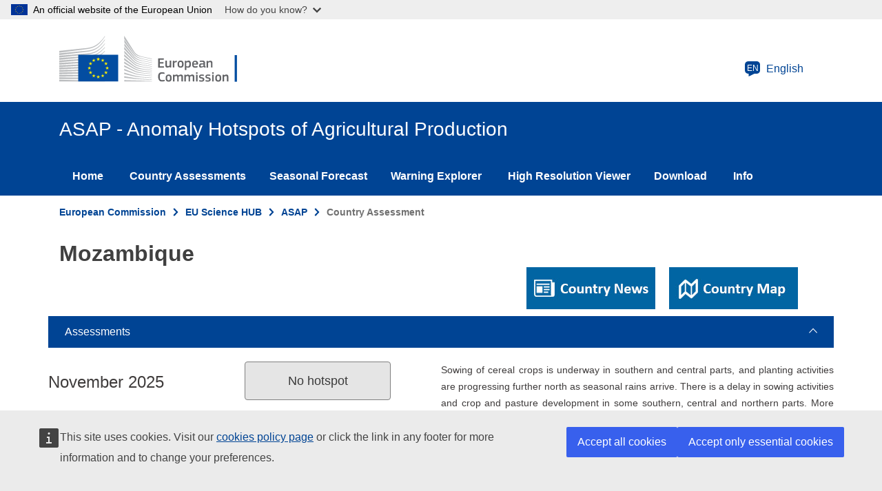

--- FILE ---
content_type: text/html; charset=UTF-8
request_url: https://agricultural-production-hotspots.ec.europa.eu/country.php?cntry=170
body_size: 81268
content:


<script>
  var config = {
    geoserver: {
      url: '/',
      workspace: 'asap8'
    }
  };

  var debug = false;

  if (debug) {
    console.info('geoserver url: ', config.geoserver.url, ' workspace: ', config.geoserver.workspace);
  }
</script>
<!--PHP REGION-->
<!--/PHP REGION-->

<!DOCTYPE HTML PUBLIC "-//W3C//DTD HTML 4.01 Transitional//EN" "http://www.w3.org/TR/html4/loose.dtd">
<html lang="en">
	<head>
	<link link="" rel="shortcut icon" type="image/ico" href="favicon.ico">
	<meta http-equiv="Content-Type" content="text/html; charset=UTF-8">
	<title>ASAP - Country (Mozambique)</title>
	<meta content="en" http-equiv="Content-Language">
	<meta content="Anomaly Hot Spots of Agricultural Production" name="description">
	<meta content="EUROPA/JRC" name="reference">
	<meta content="DG5/MARS" name="creator">
	<meta content="06/07/2022" name="date">
	<meta content="01100" name="classification">
	<meta content="Agricultural Production,Hot Spots, European Comission, European Union, EU" name="keywords">

	<!--RESPONSIVE-->
	<meta content="IE=edge,chrome=1" http-equiv="X-UA-Compatible">
	<meta content="width=device-width, initial-scale=1.0" name="viewport">

	<!--JQUERY-->
	<script src="js/jquery.min.js"></script>

	<!-- ECL -->
	<script>
      var cl = document.querySelector('html').classList;
      cl.remove('no-js');
      cl.add('has-js');
			function pad_with_zeroes(number, length) {
			  let my_string = '' + number;
			  while (my_string.length < length) {
			    my_string = '0' + my_string;
			  }

			  return my_string;
			}
    </script>
	<script type="text/javascript" src="js/moment.js"></script>
    <link
      rel="stylesheet"
      href="https://cdn1.fpfis.tech.ec.europa.eu/ecl/v3.3.3/ec/styles/ecl-ec.css"
      integrity=""sha256-+qgi0wVs2uDe4MZbVyewYwhI3hifS5Ms0DisaIz0HTU=",
    "sha384-mpKSzb31K+se5ty8qB5yrPzht7uEo9sp35VeoSg2uXLD7yJ3oSBdEHIamP2UuDD3",
    "sha512-svSd6YROVFQh3ao8Fh6avqDERzNU5VpW8SmkeUVGf9hYJHU4J1sTCqkn0Q72YkaYL4/JUr3SF05vU3sun03z3Q==""
      crossorigin="anonymous"
      media="screen"
    />
    <link
      rel="stylesheet"
      href="https://cdn1.fpfis.tech.ec.europa.eu/ecl/v3.3.3/ec/styles/ecl-ec-print.css"
      integrity=""sha256-lBX5HeFt1/ohlg1xRxGBuOw6jLan6pawRxvdfswsSvA=",
    "sha384-bHxjbcrC/F+ioaWiUH7mWEPFbAZstJ7taINv/HdjT1OiibN10j5iJ2RYOwl7nwyv",
    "sha512-TRVQEmKTafXEg0VjviExdIqlbFQj5ELVoLek9pee3qKgbdtwe/E0yMNlJ0PZx9j9Ieh+YWtK8bXHP7Eq1yR7Mw==""
      crossorigin="anonymous"
      media="print"
    />

	<!--EC ADDITIONAL TOOLS-->
	<script defer src="https://webtools.europa.eu/load.js" type="text/javascript"></script>
	<script defer src="js/svg4everybody.min.js"></script>

	<!-- NAVIGATION -->
	<script defer type="text/javascript" src="js/getData.js"></script> <!-- 2 -->
	<script defer src="js/easy-autocomplete.js"></script> <!-- 3 -->
	<script defer src="js/navigation.js"></script>

	<link href="css/navigation.css" media="all" rel="stylesheet" type="text/css">
	<link rel="stylesheet" href="css/easy-autocomplete.css">

	<!--LOCAL STYLESHEETS & SCRIPTS [ MAP ] -->
	<script src="js/DateUtil.js"></script>
	<link href="css/ol.css" rel="stylesheet">

	<!--LOCAL STYLESHEETS & SCRIPTS [ GENERAL ] -->
	<link href="css/ionicons.css" rel="stylesheet" type="text/css">
	<link href="css/country.css" media="all" rel="stylesheet" type="text/css">
	<script src="js/FileSaver.min.js"></script>
	<script src="js/jsZip/dist/jszip.min.js"></script>
	<script src="js/info.js?v=$177868"></script>


	<!--LOCAL STYLESHEETS & SCRIPTS [ HIGHCHARTS JS ]-->
	<script src="js/highcharts/highcharts.js"></script>
	<script src="js/highcharts/modules/data.js"></script>
	<script src="js/highcharts/modules/exporting.js"></script>
	<script src="js/highcharts/modules/heatmap.js"></script>
	<script src="js/highcharts/modules/treemap.js"></script>
	<script src="js/highcharts/grouped-categories.js"></script>
	<script src="js/highcharts/modules/export-data.js"></script>

	<!--LOCAL STYLESHEETS & SCRIPTS [ FONT ]-->
	<link rel="stylesheet" href="fontawesome/css/all.css">

	<!--LOCAL STYLESHEETS & SCRIPTS [ JQWIDGETS ] -->
	<link rel="stylesheet" href="jqwidgets/styles/jqx.base.css" type="text/css" />

	<script type="text/javascript" src="jqwidgets/jqxcore.js"></script>
	<script type="text/javascript" src="jqwidgets/jqxdata.js"></script>
	<script type="text/javascript" src="jqwidgets/jqxbuttons.js"></script>
	<script type="text/javascript" src="jqwidgets/jqxslider.js"></script>
	<script type="text/javascript" src="jqwidgets/jqxscrollbar.js"></script>
	<script type="text/javascript" src="jqwidgets/jqxdatatable.js"></script>
	<script type="text/javascript" src="jqwidgets/jqxwindow.js"></script>
	<script type="text/javascript" src="jqwidgets/jqxdata.js"></script>
	<script type="text/javascript" src="jqwidgets/jqxpanel.js"></script>

	<!-- COOKIE BANNER -->
	<script defer type="application/json">
		{
			"utility" : "cck"
		}
	</script>
</head>


<body class="euShortContent">
	<div id="jqxWindow" 
	     role="dialog" 
	     aria-labelledby="jqxWindow-title" 
	     aria-describedby="jqxWindow-content" 
	     aria-hidden="true" 
	     style="position: fixed; left: 50%; top: 50%;">
		<div id="jqxWindow-title"></div>
		<div id="jqxWindow-content"></div>
	</div>

	<input type="hidden" aria-label="reference date" id="reference_date" value="2025-11-11" />
	<input type="hidden" aria-label="reference_date_available" id="reference_date_available" value="2026-01-11" />
    <input type="hidden" aria-label="country code" id="country_code" value="170" />
	<input type="hidden" aria-label="country name" id="country_name" value="Mozambique" />
    <input type="hidden" aria-label="id" id="asap0_id" value="33" />
		<input type="hidden" aria-label="assessed" id="is_assessed" value="t" />
		<input type="hidden" aria-label="isocode 3" id="isocode3" value="MOZ" />
		<input type="hidden" aria-label="isocode" id="isocode" value="MZ" />
	<a id="top-page" name="top-page"></a>
	<div class="layout" id="layout">
		<!--HEADER-->
		<div id="headerContainer"></div>

		<!--NAV-->
		<div id="mainMenuContainer" class="menu-container nav-container">
			<div class="menu">
<nav class="ecl-menu ecl-menu--group1" data-ecl-menu="" data-ecl-auto-init="Menu" aria-expanded="false">
  <div class="ecl-menu__overlay" data-ecl-menu-overlay=""></div>
  <div class="ecl-container ecl-menu__container"><a class="ecl-link ecl-link--standalone ecl-menu__open"
      href="#" data-ecl-menu-open=""><svg class="ecl-icon ecl-icon--s" focusable="false"
        aria-hidden="true">
        <use xlink:href="dist/media/icons.svg#general--hamburger"></use>
      </svg>Menu</a>
    <section class="ecl-menu__inner" data-ecl-menu-inner="">
      <header class="ecl-menu__inner-header"><button class="ecl-menu__close ecl-button ecl-button--text" type="submit"
          data-ecl-menu-close=""><span class="ecl-menu__close-container ecl-button__container"><svg
              class="ecl-icon ecl-icon--s ecl-button__icon ecl-button__icon--before" focusable="false"
              aria-hidden="true" data-ecl-icon="">
              <use xlink:href="dist/media/icons.svg#ui--close"></use>
            </svg><span class="ecl-button__label" data-ecl-label="true">Close</span></span></button>
        <div class="ecl-menu__title">Menu</div><button data-ecl-menu-back="" type="submit"
          class="ecl-menu__back ecl-button ecl-button--text"><span class="ecl-button__container"><svg
              class="ecl-icon ecl-icon--xs ecl-icon--rotate-270 ecl-button__icon ecl-button__icon--before"
              focusable="false" aria-hidden="true" data-ecl-icon="">
              <use xlink:href="dist/media/icons.svg#ui--corner-arrow"></use>
            </svg><span class="ecl-button__label" data-ecl-label="">Back</span></span></button>
      </header>
      <ul class="ecl-menu__list">
			<li class="ecl-menu__item" data-ecl-menu-item=""><a href="index.php" class="ecl-menu__link" data-ecl-menu-link="">Home</a>		</li>
        
		  
	    <li class="ecl-menu__item ecl-menu__item--has-children ecl-menu__link--current" data-ecl-menu-item="" data-ecl-has-children="" aria-haspopup="" aria-expanded="false"><a href="#" class="ecl-menu__link ecl-menu__link--current" data-ecl-menu-link="">Country Assessments</a>			
			<div class="ecl-menu__mega" data-ecl-menu-mega="">
				<ul id="countryAssList" class="ecl-menu__sublist">
					<div id="countryListTitle" ></div>
					<li class="ecl-menu__subitem" data-ecl-menu-subitem=""> <input id="basics2" aria-label="Target country" style="border-color: #565656 !important;" placeholder="Type name of target Country"/>
				  
					</li>             
				</ul>
			</div>
        </li>
		<li class="ecl-menu__item ecl-menu__item--has-children" data-ecl-menu-item="" data-ecl-has-children="" aria-haspopup="" aria-expanded="false"><a href="seasonal_forecast.php?sfreg=africa" class="ecl-menu__link" data-ecl-menu-link="">Seasonal Forecast</a><div class="ecl-menu__mega" data-ecl-menu-mega=""><ul id="infoDataSub" class="ecl-menu__sublist"><li class="ecl-menu__subitem seasonalDataItem" data-ecl-menu-subitem=""><a href="seasonal_forecast.php?sfreg=africa" class="ecl-menu__sublink">Africa</a></li><li class="ecl-menu__subitem seasonalDataItem" data-ecl-menu-subitem=""><a href="seasonal_forecast.php?sfreg=asia" class="ecl-menu__sublink">Asia</a></li><li class="ecl-menu__subitem seasonalDataItem" data-ecl-menu-subitem=""><a href="seasonal_forecast.php?sfreg=europe" class="ecl-menu__sublink">Europe</a></li><li class="ecl-menu__subitem seasonalDataItem" data-ecl-menu-subitem=""><a href="seasonal_forecast.php?sfreg=north_america" class="ecl-menu__sublink">North America</a></li><li class="ecl-menu__subitem seasonalDataItem" data-ecl-menu-subitem=""><a href="seasonal_forecast.php?sfreg=south_america" class="ecl-menu__sublink">South America</a></li><li class="ecl-menu__subitem seasonalDataItem" data-ecl-menu-subitem=""><a href="seasonal_forecast.php?sfreg=oceania" class="ecl-menu__sublink">Oceania</a></li>	<li class="ecl-menu__subitem seasonalDataItem" data-ecl-menu-subitem=""><a href="seasonal_forecast.php?sfreg=world" class="ecl-menu__sublink">Global</a></li>	</ul></div>	
		</li>
		
		<li class="ecl-menu__item" data-ecl-menu-item="">
		
			<a id="wexplorer_button" href="wexplorer/" target="_blank" class="ecl-menu__link" data-ecl-menu-link="">Warning Explorer</a>
			
		</li>
		
		<li class="ecl-menu__item  ecl-menu__item--has-children" data-ecl-menu-item="" data-ecl-has-children="" aria-haspopup="" aria-expanded="false">		
			<a href="#" id="highres_button" target="_blank" class="ecl-menu__link" data-ecl-menu-link="">High Resolution Viewer</a>
			
			<div class="ecl-menu__mega" data-ecl-menu-mega="">
				<a id="hiddenLink" href="#" target="_blank" style="display: none;">Hidden Link</a>
				<ul id="regionList" class="ecl-menu__sublist">
				  <div id="regionListTitle" ></div>
				  <li class="ecl-menu__subitem" data-ecl-menu-subitem=""> 
					<input id="basics" aria-label="Target region" style="border-color: #565656 !important;" placeholder="Type name of target Region"/>
					
					  
				  </li>             
				</ul>
			</div>
		</li>
		<li class="ecl-menu__item" data-ecl-menu-item=""><a href="download.php" class="ecl-menu__link" data-ecl-menu-link="">Download</a>		</li>
		
        
        <li class="ecl-menu__item ecl-menu__item--has-children" data-ecl-menu-item="" data-ecl-has-children=""
          aria-haspopup="" aria-expanded="false"><a href="#" class="ecl-menu__link"
            data-ecl-menu-link="">Info</a>
          <div class="ecl-menu__mega" data-ecl-menu-mega="">
            <ul id="infoDataSub" class="ecl-menu__sublist">
              <li class="ecl-menu__subitem infoDataItem" data-ecl-menu-subitem=""><a href="news.php"
                  class="ecl-menu__sublink">News</a></li>
              <li class="ecl-menu__subitem infoDataItem" data-ecl-menu-subitem=""><a href="documentation.php"
                  class="ecl-menu__sublink">Documentation</a></li>
              <li class="ecl-menu__subitem infoDataItem" data-ecl-menu-subitem=""><a href="changelog.php"
                  class="ecl-menu__sublink">Change Log</a></li>
			  <li class="ecl-menu__subitem infoDataItem" data-ecl-menu-subitem=""><a href="about.php"
                  class="ecl-menu__sublink">About us</a></li>
              
            </ul>
          </div>
        </li>
        
        
      </ul>
    </section>
  </div>
</nav>
 </div>
		</div>
		<!-- PAGE HEADER -->
		<div id="headerPageCustom">
			<div class="ecl-page-header">
			  <div class="ecl-container">
				<nav class="ecl-breadcrumb ecl-page-header__breadcrumb" aria-label="You&#x20;are&#x20;here&#x3A;" data-ecl-breadcrumb="true" data-ecl-auto-init="Breadcrumb">
				  <ol class="ecl-breadcrumb__container">
					<li class="ecl-breadcrumb__segment" data-ecl-breadcrumb-item="static"><a href="https://ec.europa.eu/info/index_en" class="ecl-link ecl-link--standalone ecl-link--no-visited ecl-breadcrumb__link">European Commission</a><svg class="ecl-icon ecl-icon--2xs ecl-icon--rotate-90 ecl-breadcrumb__icon" focusable="false" aria-hidden="true" role="presentation">
						<use xlink:href="dist/media/icons.svg#ui--rounded-arrow"></use>
					  </svg></li>
					<!--<li class="ecl-breadcrumb__segment ecl-breadcrumb__segment--ellipsis" data-ecl-breadcrumb-ellipsis><button class="ecl-button ecl-button--ghost ecl-breadcrumb__ellipsis" type="button" data-ecl-breadcrumb-ellipsis-button aria-label="Click&#x20;to&#x20;expand">…</button><svg class="ecl-icon ecl-icon--2xs ecl-icon--rotate-90 ecl-breadcrumb__icon" focusable="false" aria-hidden="true" role="presentation">
						<use xlink:href="dist/media/icons.svg#ui--rounded-arrow"></use>
					  </svg></li>-->
					<li class="ecl-breadcrumb__segment" data-ecl-breadcrumb-item="expandable"><a href="https://joint-research-centre.ec.europa.eu/index_en" class="ecl-link ecl-link--standalone ecl-link--no-visited ecl-breadcrumb__link">EU Science HUB</a><svg class="ecl-icon ecl-icon--2xs ecl-icon--rotate-90 ecl-breadcrumb__icon" focusable="false" aria-hidden="true" role="presentation">
						<use xlink:href="dist/media/icons.svg#ui--rounded-arrow"></use>
					  </svg></li>
					<li class="ecl-breadcrumb__segment" data-ecl-breadcrumb-item="expandable"><a href="/" class="ecl-link ecl-link--standalone ecl-link--no-visited ecl-breadcrumb__link">ASAP</a><svg class="ecl-icon ecl-icon--2xs ecl-icon--rotate-90 ecl-breadcrumb__icon" focusable="false" aria-hidden="true" role="presentation">
						<use xlink:href="dist/media/icons.svg#ui--rounded-arrow"></use>
					  </svg></li>
					<!--<li class="ecl-breadcrumb__segment" data-ecl-breadcrumb-item="static"><a href="/component-library/example" class="ecl-link ecl-link--standalone ecl-link--no-visited ecl-breadcrumb__link">How the Commission is organised</a><svg class="ecl-icon ecl-icon--2xs ecl-icon--rotate-90 ecl-breadcrumb__icon" focusable="false" aria-hidden="true" role="presentation">
						<use xlink:href="dist/media/icons.svg#ui--rounded-arrow"></use>
					  </svg></li>-->
					<li class="ecl-breadcrumb__segment ecl-breadcrumb__current-page" data-ecl-breadcrumb-item="static" aria-current="page">Country Assessment</li>
				  </ol>
				</nav>


				<h1 class="ecl-page-header__title">Mozambique</h1>


			  </div>
			</div>

		</div>
		<!--BODY-->
		<div id="main">
			<div id="mainContainer" class="layout-body wrapper">
				<div class="grid">
					<div class="clear"></div>
					<!--ROW country_assessment_row-->
					<div class="col-100">
						<div class="col-60"  class="section_heaederMain" id="country_header" ><div></div>
							<label class="labelSecondaryHeader" id="cnty_170">
									<input id="country_code" aria-label="country code" type="hidden" value="170"/>
							</label>

						</div>
						<div class="col-40" >
							<div class="col-50_button button_1">

							<a href="http://emm.newsbrief.eu/NewsBrief/countryedition/en/MZ.html?cptheme=FoodSecurityFoodAid" target="_blank" class="button">
								<img onerror="imgError(this);" alt="country 1" src="images/country_1.png">
							</a>
						</div>
						<div class="col-50_button button_2">
							<a href="wexplorer/?goto=170" target="_blank" class="button">
								<img onerror="imgError(this);" alt="country 2" src="images/country_2.png">
							</a>
						</div>
						</div>

					</div>
					<div class="clear"></div>

					<div class="col-100">
						<div class="block gutter pastGlobal_block">
							<div class="accordion js-accordion">
																<div class="accordion__item js-accordion-item active">
									<div id="countrySummary" tabindex="0" role="button" aria-expanded="false" class="accordion-header js-accordion-header">Assessments </div>
									<div class="accordion-body js-accordion-body">
										<div class="accordion js-accordion">
											<div class="accordion__item js-accordion-item active">
												<div class="accordion-body js-accordion-body">
													<div class="accordion-body__contents">
														<div class="col-100">
															<div id='last_assess_container'>
																<div class="col-100">
																	<div class="col-50" style="margin-top:10px;margin-bottom:10px;text-align: left;">
																		<div class="col-50"><div class="date ecl-u-type-2xl ecl-u-mt-m">November 2025</div></div><div class="col-50">
																			<label style="display: inline-block;" hsClass=0 class="alert alert-info alert-hotspot nomargin">No hotspot</label>																		</div>
																	</div>
																	<div class="col-50" style="margin-top:10px;margin-bottom:10px;">
																		<div id="AnalystCol" class="col-100">
																			<div id="titleAnalystDiv" class="blue fs14 pd15 lnh15">
																				<div id="contentAnalyst"> Sowing of cereal crops is underway in southern and central parts, and planting activities are progressing further north as seasonal rains arrive. There is a delay in sowing activities and crop and pasture development in some southern, central and northern parts. More specifically, in the provinces of Zambezia, Tete, Niassa, Manica, Sofala and Gaza, crop growth is slightly delayed. Similarly, in these provinces, rangeland conditions in mid-November are below-average. The delays in biomass growth might be attributed to the below-average cumulative rainfall received for the month of October or between mid-October to beginning of November. In the first two dekads of November rainfall has been average to above-average across most parts of the country except for the southern part that continued to receive below-average rainfall amounts. The<br><a href="https://agricultural-production-hotspots.ec.europa.eu/seasonal_forecast/monthly-precipitation/forecast/monthly-percentile-probability-plot/multimod-2025_2025_11_2-4-africa.png">Copernicus C3S Multimodel seasonal rainfall forecast</a> for the December 2025-February 2026 period points to average rainfall across the country except for the far northwestern part where drier-than-average conditions are expected. If the Copernicus forecast materializes, that would help support crop growth and pasture regeneration. Monitoring of the situation in the coming weeks is necessary.</div>
																			</div>
																		</div>
																	</div>
																</div>
															</div>
														</div>
														<div class="clear"></div>
														<div class="col-100">
															<div class="btn-allAssessments" >
																<a href="./countryAllAssessments.php?cntry=170" target="_blank">
																	<button id="allAssessments_button"> Assessment archive</button>
																</a>
															</div>
														</div>
													</div>
												</div>
												<div class="accordion__item js-accordion-item">
													<div class="accordion-header js-accordion-header odd-GlobaloverviewSmall" tabindex="0" role="button" aria-expanded="false">Hotspots Time Series</div>
													<div class="accordion-body js-accordion-body">
														<div class="accordion-body__contents">
															<!-- <div id="overview_text_all" class="col-100">

																<div id="previous_assess_container"></div>
															</div> -->
															<!--previous_assessments_row-->
															<!-- <a class="btn-mainPage" onclick="showhideAssessments()">
																<img id="iconGlobalOverview" src="images/freccia_off_NEW.webp"/>
															</a> -->
															<div class="clear"></div>
															<div class="col-100">
																<div class="block gutter wi_block_center" style="margin-bottom:40px;">
																	<div id="Assessment_graph" class="longBoxCont">Assessment_graph</div>
																	<label id="Assessment_graph_label" class="boxLabel" style="font-size: 14px;">Hotspots time series</label>
																</div>
															</div>
													</div>
												</div>
											</div>
										</div>
									</div>
								</div>
															</div>
						</div>
					</div>
					<div class="clear"></div>
					<div class="col-100">
						<div class="block gutter pastGlobal_block">
							<div class="accordion js-accordion">
								<div class="accordion__item js-accordion-item active">
									<div id="countrySummary" class="accordion-header js-accordion-header" tabindex="0" role="button" aria-expanded="false" aria-controls="contentId">Country Summary </div>
									<div class="accordion-body js-accordion-body">
										<div class="accordion js-accordion">
											<div class="accordion__item js-accordion-item active">


												<div class="accordion__item js-accordion-item active">
													<div class="accordion-header js-accordion-header odd-GlobaloverviewSmall" tabindex="0" role="button" aria-expanded="false" aria-controls="contentId">Statistics</div>
													<div class="accordion-body js-accordion-body">
														<div class="accordion-body__contents">
															<div class="col-100">
																<div class="col-33">
																	<div class="subSection_header_gs" style="padding-top: 5px;"><i class="far fa-calendar-alt"></i> Date</div>
																	<div class="select" id="countryDateSelected"  style="width: 18.9em;float:left;">
																		<select id="CounSumDate" aria-label="count sum date" tabindex="0" aria-label="date"></select>
																		<div class="select_arrow">
																		</div>
																	</div>

																</div>
																<div class="col-33">
																	<div class="subSection_header_gs" style="padding-top: 5px;"><i class="far fa-calendar-alt"></i> Agricultural cover</div>
																		<div class="select" id="AgrTypeSelected" style="width: 18.9em; float:left;">
																			<select aria-label="Agricultural cover type selected" id="AgrType" aria-label="agricultural cover" tabindex="0">
																				<option value="1">Crop</option>
																				<option value="2">Rangeland</option>
																			</select>
																			<div class="select_arrow">

																		</div>

																	</div>

																</div>
																<div class="col-33">
																</div>
															</div>
															<div class="clear"></div>
															<div class="col-100">
																<div style="position: relative;width: 114px;float: left;"><label class="sumStatSubtitle" style="font-size: 14px;">Area statistics</label></div>
																<div style="position: relative;display: inline-flex;"><button tabindex="0" aria-label="Info areas statistics" id="InfoAreaStatistics" class="btn btn-default icon-info-stats" onclick="openaboutmodal(this.id)"></button></div>
															</div>
															<div class="clear"></div>
															<div class="col-100">
																<p id="areTabletext" style="margin-bottom: 10px;"></p>
																<div id="summarytable_areas" style="margin-bottom: 20px;"> </div>
															</div>
															<div class="clear"></div>
															<div class="col-100">
																<div style="position: relative;width: 280px;float: left;"><label class="sumStatSubtitle" style="font-size: 14px;">Critical anomalies of key indicators</label></div>
																<div style="position: relative;display: inline-flex;"><button tabindex="0" id="InfoCriticalAnomalies" aria-label="Info critical anomalies" class="btn btn-default icon-info-stats" onclick="openaboutmodal(this.id)"></button></div>
															</div>
															<div class="clear"></div>
															<div class="col-100" style="margin-top: 10px;">
																<p id="unitsClassifiedWarnings" style="font-size: 14px;margin-bottom:10px;">Number of administrative units classified as Warning <span id="agry_warnings"></span><span id="number_warnings"></span> (<span id="perc_warnings"></span>%)</p>
																<!--<p style="margin-bottom:10px" id="areTabletext"></p>
																<label class="sumStatSubtitle" style="font-size: 14px;">Area statistics</label>
																<div id="summarytable_areas"> </div>-->

																<div id="summarytable_pasture" style="display: none;"></div>
																<div id="summarytable_crop"></div>
															</div>
															<div class="clear"></div>
														</div>
													</div>
												</div>
												<div class="accordion__item js-accordion-item active">
													<div class="accordion-header js-accordion-header odd-GlobaloverviewSmall" tabindex="0" role="button" aria-expanded="false" aria-controls="contentId">Warnings and indicator graphs</div>
													<div class="accordion-body js-accordion-body">
														<div class="accordion-body__contents">
															<div class="col-50" style="height:auto; max-height: 668px;">
																<div class="col-55">
																	<div class="subSection_header_ind"> Date</div>
																	<div class="select" style="width:14em;float:left;">
																		<select id="WI_Date_map1" aria-label="Date" tabindex="0">
																		</select>
																		<div class="select_arrow"></div>
																	</div>
																</div>
																<div class="col-45">
																	<div class="subSection_header_ind2"> Cover</div>
																	<div class="select" style="width:8.5em;float:left;">
																		<select id="WI_Agr_map1" aria-label="Cover" tabindex="0">
																			<option value="1">Crop</option>
																			<option value="2">Rangeland</option>
																		</select>
																		<div class="select_arrow"></div>
																	</div>
																	<button id="InfoInd_IM_img1" aria-label="Info Imd IM img 1" tabindex="0" class="btn btn-default icon-info-indic2" onclick="openaboutmodal(this.id)"></button>
																</div>
																<div class="clear"></div>
																<div class="block gutter wi_block_left" style="margin-bottom:40px;">
																	<div id="WI_map1" class="squareBoxCont">
																		<div class="sliderContainer_map">
																			<div id="slider-map_WI_map1" class="slider_map"></div>
																		</div>
																		<div id="WI_map1_Legend" class="legendPanel">
																			<img alt="legend warnings" src="images/country_maps_legends/legend_warnings.png">
																		</div>
																	</div>
																	<label class="boxLabel" style="font-size: 14px;">Warnings map</label>
																</div>
															</div>
															<div class="col-50" style="height:auto; max-height: 668px;">
																<div class="col-55">
																	<div class="subSection_header_ind"> Date</div>
																	<div class="select" style="width:14em;float:left;">
																		<select id="WI_Date_graph1" aria-label="Date" tabindex="0">
																		</select>
																		<div class="select_arrow"></div>
																	</div>
																</div>
																<div class="col-45">
																	<div class="subSection_header_ind2"> Cover</div>

																	<div class="select" style="width:8.5em;float:left;">
																		<select id="WI_Agr_graph1" aria-label="Crop" tabindex="0">
																			<option value="1">Crop</option>
																				<option value="2">Rangeland</option>
																		</select>
																		<div class="select_arrow"></div>
																	</div>
																	<button id="InfoInd_IM_img2" tabindex="0" class="btn btn-default icon-info-indic2" aria-label="Info ind IM img 2" onclick="openaboutmodal(this.id)"></button>
																</div>
																<div class="clear"></div>
																<div class="block gutter wi_block_right" style="margin-bottom:40px;">
																	<div id="WI_graph1" class="squareBoxCont">WI_graph1</div>
																	<label class="boxLabel" style="font-size: 14px;">Share of active area by zscore range per indicator</label>
																</div>
															</div>
															<div class="clear"></div>
															<div class="col-100">
																<div class="col-50">
																	<div class="col-55">
																		<div class="subSection_header_ind"> Date</div>

																		<div class="select" style="width:14em;float:left;">
																			<select id="WI_Date_graph2" aria-label="Date" tabindex="0">
																			</select>
																			<div class="select_arrow"></div>
																		</div>
																		<!--<button id="InfoInd_IM_img1" class="btn btn-default icon-info-indic2" onclick="openaboutmodal(this.id)"></button>-->
																	</div>
																	<div class="col-45">
																		<div class="subSection_header_ind"> Cover</div>
																		<div class="select" style="width:8em;float:left;">
																			<select id="WI_Agr_graph2" aria-label="cover" tabindex="0">
																				<option value="1">Crop</option>
																				<option value="2">Rangeland</option>
																			</select>
																			<div class="select_arrow"></div>
																		</div>

																	</div>
																	<div class="clear"></div>
																</div>
																<div class="col-50" style="text-align: right;">
																	<button id="InfoInd_IM_img3" tabindex="0" aria-label="Info ind IM img 3" class="btn btn-default icon-info-indic2b" onclick="openaboutmodal(this.id)"></button>
																</div>
																<div class="clear"></div>
																<div class="block gutter wi_block_center" style="margin-bottom:40px;">
																	<div id="WI_graph2" class="longBoxCont">WI_graph2</div>
																	<label id="WI_graph2_label" class="boxLabel" style="font-size: 14px;">Warnings time series  </label>
																</div>
															</div>
															<div class="clear"></div>
															<div class="col-100" style="margin-top:5px;">
																<div class="col-50">
																	<div class="col-55">
																		<div class="subSection_header_ind"> Date</div>

																		<div class="select" style="width:14em;float:left;">
																			<select id="WI_Date_graph3" aria-label="date" tabindex="0">
																			</select>
																			<div class="select_arrow"></div>
																		</div>
																		<!--<button id="InfoInd_IM_img1" class="btn btn-default icon-info-indic2" onclick="openaboutmodal(this.id)"></button>-->
																	</div>
																	<div class="col-45">
																		<div class="subSection_header_ind"> Cover</div>

																		<div class="select" style="width:10em;float:left;">
																			<select id="WI_Agr_graph3" aria-label="cover" tabindex="0">
																				<option value="1">Crop</option>
																				<option value="2">Rangeland</option>
																			</select>
																			<div class="select_arrow"></div>
																		</div>
																	</div>
																	<div class="clear"></div>
																</div>
																<div class="col-50">
																	<div class="col-50">
																		<div class="subSection_header_ind"> Indicator</div>
																		<div class="select" style="width: 10em;float:left;">
																			<select id="WI_Ind_graph3" aria-label="Indicator" tabindex="0">
																				<option value="241">zFPARc</option>
																				<option value="31">SPI1</option>
																				<option value="41">SPI3</option>
																				<option value="221">zFPAR</option>
																				<option value="151">ztemperature</option>
																				<option value="0">WSI_ASAP</option>
																			</select>
																			<div class="select_arrow"></div>
																		</div>

																	</div>
																	<div class="col-50" style="text-align: right;">
																		<button id="InfoInd_IM_img4" aria-label="Info IMd IM img 4" tabindex="0" class="btn btn-default icon-info-indic2b" onclick="openaboutmodal(this.id)"></button>
																	</div>
																</div>
																<div class="clear"></div>
																<div class="block gutter wi_block_center" style="margin-bottom:40px;">
																	<div id="WI_graph3" class="longBoxCont">WI_graph3</div>
																	<label class="boxLabel" style="font-size: 14px;">Up to 10 regions (only affected regions are shown) with the largest affected area (active area with Z<-1) according to the selected indicator</label>
																</div>
															</div>
															<div class="clear"></div>
														</div>

													</div>
												</div>
												<div class="accordion-header js-accordion-header odd-GlobaloverviewSmall" tabindex="0" role="button" aria-expanded="false" aria-controls="contentId">Indicator temporal profile (ASAP units level 1) </div>
												<div class="accordion-body js-accordion-body">
													<div class="accordion-body__contents">
														<div class="col-100" >
															<div class="col-60" >
																<div class="col-45" style="margin-bottom:10px">
																	<div class="subSection_header_ind"> Year</div>
																	<div class="select" style="width:14em;float:left;">
																		<select id="WI_Date_graph4" aria-label="Year" tabindex="0">
																		</select>
																		<div class="select_arrow"></div>
																	</div>
																	<!--<button id="InfoInd_IM_img1" class="btn btn-default icon-info-indic2" onclick="openaboutmodal(this.id)"></button>-->
																</div>
																<div class="col-55" style="margin-bottom:10px">
																	<div class="subSection_header_ind cover"> Cover</div>
																	<div class="select" style="width: 10em;float:left;">
																		<select id="WI_Agr_graph4" tabindex="0" aria-label="Cover">
																			<option value="1">Crop</option>
																			<option value="2">Rangeland</option>
																		</select>
																		<div class="select_arrow"></div>
																	</div>
																</div>
															</div>
															<div class="col-40" >
																<div class="col-60" style="margin-bottom:10px">
																	<div class="subSection_header_ind"> Indicator</div>
																	<div class="select" style="width: 9em;float:left;">
																		<select id="WI_Ind_graph4" tabindex="0" aria-label="Indicator">
																			<option value="NDVI_Rain">FPAR/Rainfall </option>
																			<option value="Temp">Temperature </option>
																			<option value="Rad">Radiation </option>
																		</select>
																		<div class="select_arrow"></div>
																	</div>
																</div>
																<div class="col-40" style="margin-bottom:10px; text-align: right;">
																	<button id="InfoInd_IM_img5" aria-label="Info Imd IM img 5" tabindex="0" class="btn btn-default icon-info-indic2b" onclick="openaboutmodal(this.id)"></button>
																</div>
															</div>
														</div>
														<div class="clear"></div>
														<div class="col-100">
															<div class="col-60" >
																<div class="col-45">
																	<div class="subSection_header_ind"> Area</div>
																	<div class="select" style="width:14em;float:left;">
																		<select id="WI_Area_graph4" tabindex="0" aria-label="Area">
																			<option value="2">All </option>
																			<option value="1">Active </option>
																		</select>
																		<div class="select_arrow"></div>
																	</div>
																	<!--<button id="InfoInd_IM_img1" class="btn btn-default icon-info-indic2" onclick="openaboutmodal(this.id)"></button>-->
																</div>
																<div class="col-55">
																	<div class="subSection_header_ind cover"> ASAP1 Units</div>
																	<div class="select" style="width: 10em;float:left;">
																		<select id="WI_Unit_graph4" tabindex="0" aria-label="ASAP1 units">
																			<option value="121">Cabo Delgado</option><option value="122">Gaza</option><option value="123">Inhambane</option><option value="125">Manica</option><option value="2284">Maputo</option><option value="127">Nampula</option><option value="129">Niassa</option><option value="131">Sofala</option><option value="133">Tete</option><option value="130">Zambezia</option>																		</select>
																		<div class="select_arrow"></div>
																	</div>
																</div>
															</div>
															<div class="col-40" >
																<div class="col-100">

																</div>
															</div>
														</div>
														<div class="clear"></div>
														<div class="col-100">
															<div class="block gutter wi_block_center" style="margin-bottom:40px;">
																<div id="WI_graph4" class="longBoxCont">
																	<div id="WI_graph4_NDVIRain">
																	</div>
																	<div id="WI_graph4_Temperature">
																	</div>
																	<div id="WI_graph4_Radiation">
																	</div>
																</div>
																<label class="boxLabel" style="font-size: 14px;">Average temporal profile</label>
															</div>
														</div>
														<div class="clear"></div>
													</div>
												</div>
											</div>
										</div>
									</div>
								</div>
							</div><!-- end of accordion body -->
						</div><!-- end of accordion item -->
					</div>
					<div class="clear"></div>
					<div class="col-100" >
						<div class="block gutter news_title_block">
							<div class="accordion js-accordion">
								<div class="accordion__item js-accordion-item active">
									<div id="indicatorMaps" class="accordion-header js-accordion-header" tabindex="0" role="button" aria-expanded="false" aria-controls="contentId">Indicator maps </div>
									<div class="accordion-body js-accordion-body">
										<div class="accordion-body__contents">
											<div class="col-100" style="width: 100%;height: auto; margin-bottom:10px;">
												<div class="subSection_header_gs" style="padding-top: 5px;"><i class="fas fa-layer-group"></i> Main indicators at dekad</div>
												<div class="select" id="mainIndSelected" style="width: 18.9em;float:left;">
													<select id="mainIndic" tabindex="0" aria-label="Main indicators at dekad">
													</select>
													<div class="select_arrow"></div>
												</div>
												<button id="buttonMainIndic" tabindex="0" class="buttonMainIndic">Update maps</button>
												<button id="InfoMainIndic" aria-label="Info main indic" tabindex="0" class="btn btn-default icon-info-indic2a" style="position:relative; top:-9px;" onclick="openaboutmodal(this.id)"></button>
											</div>
											<div class="clear"></div>
											<div class="col-100" style="width: 100%;height: auto; margin-bottom:10px;">
												<div class="subSection_header_gs" style="padding-top: 5px;"><i class="far fa-calendar-alt"></i> Last 6 dekads for indicator</div>
													<div class="select" id="LastDekSelected" style="width: 18.9em; float:left;">
														<select id="LastDek" tabindex="0" aria-label="Last 6 dekads for indicator">
														</select>
														<div class="select_arrow"> </div>

													</div>
												<button id="buttonLastDek" tabindex="0" class="buttonLastDek">Update maps</button>
												<button id="InfoLastDek" tabindex="0" aria-label="Info last dek" class="btn btn-default icon-info-indic2a" style="position:relative; top:-9px;" onclick="openaboutmodal(this.id)"></button>
											</div>
											<div class="clear"></div>
											<div class="col-100" style="margin-top:10px;">
												<div class="col-50" style="height:auto; max-height: 668px;" >
													<div class="col-60">
														<div class="subSection_header_ind" style="width: 78px"> Date</div>
														<div class="select" style="width:14em;float:left;">
															<select id="IM_Date_img1" tabindex="0" aria-label="Date">
															</select>
															<div class="select_arrow"></div>
														</div>
													</div>
													<div class="col-40" style="text-align:right;">
														<button tabindex="0" id="InfoInd_I_img1" aria-label="Info ind I img 1" class="btn btn-default icon-info-indic3" onclick="openaboutmodal(this.id)"></button>
													</div>
													<div class="clear"></div>
													<div class="col-100" style="margin-top: 5px;">
														<div class="subSection_header_ind" style="width: 78px;"> Indicator</div>
														<div class="select" style="width:14em;float:left;">
															<select id="IM_Ind_img1" tabindex="0" aria-label="Indicator"></select>
															<div class="select_arrow"></div>
														</div>
													</div>
													<div class="clear"></div>
													<div class="block gutter wi_block_left">
														<div id="IM_map1" class="squareBoxCont">
															<div class="sliderContainer_map">
																<div id="slider-map_IM_map1" class="slider_map"></div>
															</div>
															<div id="IM_map1_Legend" class="legendPanel">
																<img alt="anomaly legend" src="images/country_maps_legends/anomaly_legend.png">
															</div>
														</div>
													</div>
												</div>
												<div class="col-50" style="height:auto; max-height: 668px;">
													<div class="col-60">
														<div class="subSection_header_ind" style="width: 78px"> Date</div>
														<div class="select" style="width:14em;float:left;">
															<select id="IM_Date_img2" tabindex="0" aria-label="Date">
															</select>
															<div class="select_arrow"></div>
														</div>
													</div>
													<div class="col-40">
														<button id="InfoInd_I_img2" tabindex="0" aria-label="Info ind I img 2" class="btn btn-default icon-info-indic3" onclick="openaboutmodal(this.id)"></button>
													</div>
													<div class="clear"></div>
													<div class="col-100" style="margin-top: 5px;">
														<div class="subSection_header_ind" style="width: 78px;"> Indicator</div>

														<div class="select" style="width:14em;float:left;">
															<select id="IM_Ind_img2" tabindex="0" aria-label="Indicator"></select>
															<div class="select_arrow"></div>
														</div>
													</div>

													<div class="clear"></div>
													<div class="block gutter wi_block_right">
														<div id="IM_map2" class="squareBoxCont">
															<div class="sliderContainer_map">
																<div id="slider-map_IM_map2" class="slider_map"></div>
															</div>
															<div id="IM_map2_Legend" class="legendPanel">
																<img alt="anomaly legend fpar" src="images/country_maps_legends/anomaly_legend_fpar.png">
															</div>
														</div>
													</div>
												</div>
												<div class="clear"></div>
											</div>
											<div class="clear"></div>
											<!--second row-->
											<div class="col-100" style="margin-top:5px;">
												<div class="col-50" style="height:auto; max-height: 668px;">
													<div class="col-60">
														<div class="subSection_header_ind" style="width: 78px"> Date</div>

														<div class="select" style="width:14em;float:left;">
															<select id="IM_Date_img3" tabindex="0" aria-label="Date">
															</select>
															<div class="select_arrow"></div>
														</div>
													</div>
													<div class="col-40">
														<button id="InfoInd_I_img3" tabindex="0" aria-label="Info ind I img 3" class="btn btn-default icon-info-indic3" onclick="openaboutmodal(this.id)"></button>
													</div>
													<div class="clear"></div>
													<div class="col-100" style="margin-top: 5px;">
														<div class="subSection_header_ind" style="width: 78px;"> Indicator</div>

														<div class="select" style="width:14em;float:left;">
															<select id="IM_Ind_img3" tabindex="0" aria-label="Indicator"></select>
															<div class="select_arrow"></div>
														</div>

													</div>

													<div class="clear"></div>
													<div class="block gutter wi_block_left">
														<div id="IM_map3" class="squareBoxCont">
															<div class="sliderContainer_map">
																<div id="slider-map_IM_map3" class="slider_map"></div>
															</div>
															<div id="IM_map3_Legend" class="legendPanel">
																<img alt="anomaly legend rain" src="images/country_maps_legends/anomaly_legend_rain.png">
															</div>
														</div>
													</div>
												</div>
												<div class="col-50" style="height:auto; max-height: 668px;">
													<div class="col-60">
														<div class="subSection_header_ind" style="width: 78px;"> Date</div>

														<div class="select" style="width:14em;float:left;">
															<select id="IM_Date_img4" tabindex="0" aria-label="Date">
															</select>
															<div class="select_arrow"></div>
														</div>
													</div>
													<div class="col-40">
														<button id="InfoInd_I_img4" tabindex="0" aria-label="Info ind I img 4" class="btn btn-default icon-info-indic3" onclick="openaboutmodal(this.id)"></button>
													</div>
													<div class="clear"></div>
													<div class="col-100" style="margin-top: 5px;">
														<div class="subSection_header_ind" style="width: 78px;"> Indicator</div>

														<div class="select" style="width:14em;float:left;">
															<select id="IM_Ind_img4" tabindex="0" aria-label="Indicator"></select>
															<div class="select_arrow"></div>
														</div>

													</div>

													<div class="clear"></div>
													<div class="block gutter wi_block_right">
														<div id="IM_map4" class="squareBoxCont">
															<div class="sliderContainer_map">
																<div id="slider-map_IM_map4" class="slider_map"></div>
															</div>
															<div id="IM_map4_Legend" class="legendPanel">
																<img alt="anomaly legend rain" src="images/country_maps_legends/anomaly_legend_rain.png">
															</div>
														</div>
													</div>
												</div>
												<div class="clear"></div>
											</div>
											<div class="clear"></div>
											<!--third row-->
											<div class="col-100" style="margin-top:5px;">
												<div class="col-50" style="height:auto; max-height: 668px;">
													<div class="col-60">
														<div class="subSection_header_ind" style="width: 78px;"> Date</div>

														<div class="select" style="width:14em;float:left;">
															<select id="IM_Date_img5" tabindex="0" aria-label="date" >
															</select>
															<div class="select_arrow"></div>
														</div>
													</div>
													<div class="col-40">
														<button id="InfoInd_I_img5" tabindex="0" aria-label="Info ind I img 5"  class="btn btn-default icon-info-indic3" onclick="openaboutmodal(this.id)"></button>
													</div>
													<div class="clear"></div>
													<div class="col-100" style="margin-top: 5px;">
														<div class="subSection_header_ind" style="width: 78px;"> Indicator</div>

														<div class="select" style="width:14em;float:left;">
															<select id="IM_Ind_img5" tabindex="0" aria-label="indicator"></select>
															<div class="select_arrow"></div>
														</div>
														<!---->
													</div>
													<div class="clear"></div>
													<div class="block gutter wi_block_left">
														<div id="IM_map5" class="squareBoxCont">
															<div class="sliderContainer_map">
																<div id="slider-map_IM_map5" class="slider_map"></div>
															</div>
															<div id="IM_map5_Legend" class="legendPanel">
																<img alt="anomaly legend wetdry" src="images/country_maps_legends/anomaly_legend_wetdry.png">
															</div>
														</div>
													</div>
												</div>
												<div class="col-50" style="height:auto; max-height: 668px;">
													<div class="col-60">
														<div class="subSection_header_ind" style="width: 78px;"> Date</div>

														<div class="select" style="width:14em;float:left;">
															<select id="IM_Date_img6" tabindex="0" aria-label="date">
															</select>
															<div class="select_arrow"></div>
														</div>
													</div>
													<div class="col-40">
														<button id="InfoInd_I_img6" tabindex="0"  aria-label="Info ind I img 6" class="btn btn-default icon-info-indic3" onclick="openaboutmodal(this.id)"></button>
													</div>
													<div class="clear"></div>
													<div class="col-100" style="margin-top: 5px;">
														<div class="subSection_header_ind" style="width: 78px;"> Indicator</div>

														<div class="select" style="width:14em;float:left;">
															<select id="IM_Ind_img6" tabindex="0" aria-label="indicator"></select>
															<div class="select_arrow"></div>
														</div>
														<!---->
													</div>
													<div class="clear"></div>
													<div class="block gutter wi_block_right">
														<div id="IM_map6" class="squareBoxCont">
															<div class="sliderContainer_map">
																<div id="slider-map_IM_map6" class="slider_map"></div>
															</div>
															<div id="IM_map6_Legend" class="legendPanel">
																<img alt="anomaly legend wetdry" src="images/country_maps_legends/anomaly_legend_wetdry.png">
															</div>
														</div>
													</div>
												</div>
												<div class="clear"></div>
											</div>
											<div class="clear"></div>
										</div>
									</div>
								</div>
							</div>
						</div>
					</div>
					<div class="clear"></div>
					<div class="col-100">
						<div class="block gutter news_title_block">
							<div class="accordion js-accordion">
								<div class="accordion__item js-accordion-item active">
									<div id="indicatorMaps" class="accordion-header js-accordion-header" tabindex="0" role="button" aria-expanded="false" aria-controls="contentId">Ancillary Information </div>
									<div class="accordion-body js-accordion-body">
										<div class="accordion js-accordion">
											<div class="accordion__item js-accordion-item active">
												<div class="accordion__item js-accordion-item active">
													<div class="accordion-header js-accordion-header odd-GlobaloverviewSmall" tabindex="0" role="button" aria-expanded="false" aria-controls="contentId">Overview maps</div>
													<div class="accordion-body js-accordion-body">
														<div class="accordion-body__contents">
															<!--first row-->
															<div class="col-100" style="margin-top:5px;">
																<div class="col-50" style="height:auto; max-height: 668px;">
																	<div class="col-40">
																		<div class="subSection_header_ind"> Phenology </div>

																	</div>
																	<div class="col-60">
																		<div class="subSection_header_ind2" > Layer</div>
																		<button tabindex="0" id="InfoInd_AI_img1"  aria-label="Info ind AI img 3"  class="btn btn-default icon-info-indic3" onclick="openaboutmodal(this.id)"></button>
																		<div class="select" style="width: 13.6em;float:right; right:16px;">
																			<select id="AI_Ind_img1" tabindex="0" aria-label="Layer">
																				<option value="pheno_n_seasons">Number of seasons </option>
																				<option value="pheno_s1_start">Start of first season </option>
																				<option value="pheno_s1_end">End of first season </option>
																				<option value="pheno_s1_len">Length of first season </option>
																				<option value="pheno_s2_start">Start of second season </option>
																				<option value="pheno_s2_end">End of second season </option>
																				<option value="pheno_s2_len">Length of second season </option>
																			</select>
																			<div class="select_arrow"></div>
																		</div>

																	</div>
																	<div class="clear"></div>
																	<div class="col-100">
																		<div class="block gutter wi_block_left">
																			<div id="AI_map1" class="squareBoxCont">
																				<div class="sliderContainer_map">
																					<div id="slider-map_AI_map1" class="slider_map"></div>
																				</div>
																				<div id="AI_map1_Legend" class="legendPanel">
																					<img alt="anomaly legend season" src="images/country_maps_legends/seasonLegend.png">
																				</div>
																			</div>
																		</div>
																	</div>
																</div>
																<div class="col-50" style="height:auto; max-height: 668px;">
																	<div class="col-40">
																		<div class="subSection_header_ind"> Season progress</div>
																	</div>
																	<div class="col-60">
																		<div class="subSection_header_ind2" > Dekad</div>
																		<button tabindex="0" id="InfoInd_AI_img2"  aria-label="Info ind AI img 2" class="btn btn-default icon-info-indic3" onclick="openaboutmodal(this.id)"></button>
																		<div class="select" style="width: 13em;float:right; right:16px;">
																			<select id="AI_Ind_img2" tabindex="0" aria-label="Dekad">
																				<script>
																					for (n=1;n<37;n++) {
																						let dekad = pad_with_zeroes(n, 2);
																						$('<option>').text('D' + dekad ).val(dekad).appendTo($('#AI_Ind_img2'));;
																					}
																				</script>
																			</select>
																			<div class="select_arrow"></div>
																		</div>

																	</div>
																	<div class="clear"></div>
																	<div class="col-100">
																		<div class="block gutter wi_block_right">
																			<div id="AI_map2" class="squareBoxCont">
																				<div class="sliderContainer_map">
																					<div id="slider-map_AI_map2" class="slider_map"></div>
																				</div>
																				<div id="AI_map2_Legend" class="legendPanel">
																					<img alt="process legend" src="images/country_maps_legends/progress_legend.png">
																				</div>
																			</div>
																		</div>
																	</div>
																</div>
																<div class="clear"></div>
															</div>
															<div class="clear"></div>
															<!--second row-->
															<div class="col-100" style="margin-top:5px;">
																<div class="col-50" style="height:auto; max-height: 668px;">
																	<div class="col-50">
																		<div class="agricultural_area_cover"> Agricultural area</div>
																	</div>

																	<div class="col-50">
																		<div class="subSection_header_ind " > Cover</div>
																		<button tabindex="0" id="InfoInd_AI_img3" aria-label="Info ind AI img 3" class="btn btn-default icon-info-indic3" onclick="openaboutmodal(this.id)"></button>

																		<div class="select agricultural_area_select">
																			<select id="AI_Ind_img3" tabindex="0" aria-label="Cover">
																				<option value="1">Crop </option>
																				<option value="2">Rangeland </option>
																			</select>
																			<div class="select_arrow"></div>
																		</div>
																	</div>
																	<div class="clear"></div>
																	<div class="col-100">
																		<div class="block gutter wi_block_left">
																			<div id="AI_map3" class="squareBoxCont">
																				<div class="sliderContainer_map">
																					<div id="slider-map_AI_map3" class="slider_map"></div>
																				</div>
																				<div id="AI_map3_Legend" class="legendPanel">
																					<img alt="mask legend" src="images/country_maps_legends/mask_legend.png">
																				</div>
																			</div>
																		</div>
																	</div>
																</div>

																<div class="col-50" style="height:auto; max-height: 668px;">
																	<div class="col-50">
																		<div class="subSection_header_ind"> Warning frequency map</div>
																	</div>
																	<div class="col-50">
																		<div class="subSection_header_ind2" > Cover</div>
																		<button id="InfoInd_AI_img4" tabindex="0" aria-label="Info ind AI img 4" class="btn btn-default icon-info-indic3" onclick="openaboutmodal(this.id)"></button>
																		<div class="select" style="width: 10em;float:right; right:18px;">
																			<select id="AI_Ind_img4" tabindex="0" aria-label="Cover">
																				<option value="1">Crop </option>
																				<option value="2">Rangeland </option>
																			</select>
																			<div class="select_arrow"></div>
																		</div>

																	</div>
																	<div class="clear"></div>
																	<div class="col-100">
																		<div class="block gutter wi_block_right">
																			<div id="AI_map4" class="squareBoxCont">
																				<div class="sliderContainer_map">
																					<div id="slider-map_AI_map4" class="slider_map"></div>
																				</div>
																				<div id="AI_map4_Legend" class="legendPanel">
																					<img alt="frequency maps legend" src="images/country_maps_legends/Frequency_maps_legend.png">
																				</div>
																			</div>
																		</div>
																	</div>
																</div>
																<div class="clear"></div>
															</div>
															<div class="clear"></div>
															<!--third row-->
															<div class="col-100" style="margin-top:5px;">
																<div class="col-50" style="height:auto; max-height: 668px;">
																	<div class="col-50" style="height: 27px;">
																		<div class="subSection_header_ind"> ASAP units</div>
																	</div>
																	<div class="col-50">
																		<button id="InfoInd_AI_img5" aria-label="Info ind AI img 5" tabindex="0" class="btn btn-default icon-info-indic3" onclick="openaboutmodal(this.id)"></button>																		</div>
																	<div class="clear"></div>
																	<div class="col-100">
																		<div class="block gutter wi_block_right">
																			<div id="AI_map5" class="squareBoxCont">
																				<div class="sliderContainer_map">
																					<div id="slider-map_AI_map5" class="slider_map"></div>
																				</div>
																			</div>
																			<!--<label class="boxLabel" style="font-size: 14px;">Share of active area by zscore range per indicator</label>-->
																		</div>
																	</div>
																</div>
																<div class="clear"></div>
															</div>
															<div class="clear"></div>
														</div>
													</div>
												</div>
												<div class="accordion__item js-accordion-item active">
													<div class="accordion-header js-accordion-header odd-GlobaloverviewSmall" tabindex="0" role="button" aria-expanded="false" aria-controls="contentId">Crop calendar and Production</div>
													<div class="accordion-body js-accordion-body">
														<div class="accordion-body__contents">
															<div class="col-100" style="margin-bottom:40px;">
																<div class="col-60" style="height: 27px;">
																	<div id="CCP_label1" class="subSection_header_ind"> Selection of FAO crop calendars matching with ASAP phenology</div>
																</div>
																<div class="col-40" style="height: 35px;">
																	<button id="InfoCCP_graph1" tabindex="0" aria-label="InfoCCP_graph1" class="btn btn-default icon-info-indic3" onclick="openaboutmodal(this.id)"></button>
																</div>
																<div id="CCP_graph1" class="longBoxCont" style="height: auto;">CCP_graph1</div>
																<!--<label id="CCP_label1" class="boxLabel" style="font-size: 14px;">Selection of FAO crop calendars matching with ASAP phenology</label>-->
															</div>
															<div class="col-100" style="margin-bottom:40px;">
																<div class="col-60" style="height: 27px;">
																	<div id="CCP_graph2_label" class="subSection_header_ind"> Agriculture statistics: ten crops with largest area</div>
																</div>
																<div class="col-40" style="height: 35px;">
																	<button id="InfoCCP_graph2"aria-label="InfoCCP_graph2" tabindex="0" class="btn btn-default icon-info-indic3" onclick="openaboutmodal(this.id)"></button>
																</div>
																<div id="CCP_graph2" class="longBoxCont" style="height: 350px;">CCP_graph2</div>
																<!--<label id="CCP_graph2_label" class="boxLabel" style="font-size: 14px;">Agriculture statistics: ten crops with largest area</label>-->
															</div>
															<div class="col-100" style="margin-bottom:40px;">
																<div class="col-60" style="height: 27px;">
																	<div id="CCP_graph3_label" class="subSection_header_ind"> Agriculture statistics: ten crops with largest production</div>
																</div>
																<div class="col-40" style="height: 35px;">
																	<button id="InfoCCP_graph3" aria-label="InfoCCP_graph3" class="btn btn-default icon-info-indic3" onclick="openaboutmodal(this.id)"></button>
																</div>
																<div id="CCP_graph3" class="longBoxCont" style="height: 350px;">CCP_graph3</div>
																<!--<label id="CCP_graph3_label" class="boxLabel" style="font-size: 14px;">Agriculture statistics: ten crops with largest production</label>-->
															</div>
															<div class="col-100" style="margin-bottom:40px;">
																<div class="col-90">
																	<div id="CCP_graph4_label" class="subSection_header_ind">Share of national cereal production by subnational units</div>
																</div>
																<div class="col-10">
																	<button id="InfoCCP_graph4" aria-label="InfoCCP_graph4" tabindex="0" class="btn btn-default icon-info-indic3" onclick="openaboutmodal(this.id)"></button>
																</div>
																<div id="CCP_graph4" class="longBoxCont" style="height: 350px; clear: both;">CCP_graph4</div>
																<!--<label id="CCP_graph4_label" class="boxLabel" style="font-size: 14px;">Share of national cereal production by subnational units</label>-->
															</div>
														</div>
													</div>
												</div>
												<div id="IPC_Container" class="accordion__item js-accordion-item active" style="display:none;">
													<div class="accordion-header js-accordion-header odd-GlobaloverviewSmall" tabindex="0" role="button" aria-expanded="false" aria-controls="contentId">Integrated Food Security Phase Classification (IPC)/Cadre Harmonisé (CH)</div>
													<div class="accordion-body js-accordion-body">
														<div class="accordion-body__contents">

															<div class="col-100">
																<div class="col-80" style="height: 27px;">
																		<div id="IPC_Title" class="subSection_header_ind"></div>
																		<div class="tooltip-container">
																			<svg
																			  class="ecl-icon ecl-icon--xs icon-info-ipc"
																			  focusable="false"
																			  aria-hidden="true"
																			  id="InfoIPCLink"																			  
																			  onclick="openIPCLink(this)">
																			  <use xlink:href="dist/media/icons.svg#ui--external"></use>
																			</svg>
																			<!--<button id="InfoIPCLink" class="btn btn-default icon-info-ipc" data-link='' onclick='openIPCLink(this)'></button>-->
																		</div>
																</div>
																<div class="col-20">
																	<button id="InfoIPCTable" aria-label="InfoIPCTable" class="btn btn-default icon-info-indic3" onclick="openaboutmodal(this.id)"></button>
																</div>
															</div>

															<div>

															<table id='IPCTable' class='ipctable'>
																<tr class='greybackgroundTableHeader'>
																	<!-- <td rowspan="2" class = 'cellsTablesCountry' style='width:50px;'><b>Area Phase</b></td> -->
																	<td rowspan="2" class = 'cellsTablesCountry' style='width:50px;'><b>Total # (pp)</b></td>
																	<td colspan="2" class = 'cellsTablesCountry' style='width:50px;'><b>Phase 1</b></td>
																	<td colspan="2" class = 'cellsTablesCountry' style='width:50px;'><b>Phase 2</b></td>
																	<td colspan="2" class = 'cellsTablesCountry' style='width:50px;'><b>Phase 3</b></td>
																	<td colspan="2" class = 'cellsTablesCountry' style='width:50px;'><b>Phase 4</b></td>
																	<td colspan="2" class = 'cellsTablesCountry' style='width:50px;'><b>Phase 5</b></td>
																	<td colspan="2" class = 'cellsTablesCountry' style='width:50px;'><b>P3+</b></td>
																	<td rowspan="2" class = 'cellsTablesCountry' style='width:50px;'><b>Period from</b></td>
																	<td rowspan="2" class = 'cellsTablesCountry' style='width:50px;'><b>Period to</b></td>
																	<!-- <td rowspan="2" class = 'cellsTablesCountry' style='width:50px;'><b>IPC/CH</b></td> -->
																</tr>
																<tr class='greybackgroundTableHeader'>
																	<td class = 'cellsTablesCountry' style='width:50px;'><b>#</b></td>
																	<td class = 'cellsTablesCountry' style='width:50px;'><b>%</b></td>
																	<td class = 'cellsTablesCountry' style='width:50px;'><b>#</b></td>
																	<td class = 'cellsTablesCountry' style='width:50px;'><b>%</b></td>
																	<td class = 'cellsTablesCountry' style='width:50px;'><b>#</b></td>
																	<td class = 'cellsTablesCountry' style='width:50px;'><b>%</b></td>
																	<td class = 'cellsTablesCountry' style='width:50px;'><b>#</b></td>
																	<td class = 'cellsTablesCountry' style='width:50px;'><b>%</b></td>
																	<td class = 'cellsTablesCountry' style='width:50px;'><b>#</b></td>
																	<td class = 'cellsTablesCountry' style='width:50px;'><b>%</b></td>
																	<td class = 'cellsTablesCountry' style='width:50px;'><b>#</b></td>
																	<td class = 'cellsTablesCountry' style='width:50px;'><b>%</b></td>
																</tr>
																<tr id="resultIPCData">
																</tr>
															</table>
														</div>

														</div>
													</div>
												</div>

											</div>
										</div>

									</div>
								</div>
							</div>
						</div>

					</div>
					<div class="clear"></div>
					<!-- FOOTER CONTENT -->
					<div class="layout-body wrapper">
						<div class="grid">
							<div style="margin-bottom:36px; border-bottom: 1px solid #0164a5;" class="clear"></div>
							<div class="col-100 footer_logos_area">
								<div class="col-33">
									<div class="block gutter footer_block" style="margin-right:10px;">
										<a href="http://emm.newsbrief.eu/NewsBrief/alertedition/en/FoodSecurityFoodAid.html" target="_blank">
											<img alt="emm logo" class="img-buttons-footer" src="images/emm_logo.webp">
										</a>
									</div>
								</div>
								<div class="col-33">
									<div class="block gutter footer_block mars_bulletin_logo">
										<a href="https://ec.europa.eu/jrc/en/mars/bulletins" target="_blank">
											<img alt="bulletins logo" class="img-buttons-footer" src="images/bulletins_logo.webp">
										</a>
									</div>
								</div>
								<div class="col-33">
									<div class="block gutter footer_block partners_logos" >
										<a href="https://agriculturehotspots.icpac.net/" target="_blank">
											<img alt="icpac logo" height="110" class="img-buttons-footer" src="images/icpac_logo.webp">
										</a>

										<a href="http://guetcrop.oss-online.org" target="_blank">
											<img alt="gmes logo" height="110" class="img-buttons-footer" src="images/gmes.webp">
										</a>
									</div>
								</div>
							</div>
							<div class="clear"></div>
							</div>
					</div>
				</div>
			</div>
		</div>
	</div>
	<!--FOOTER-->
	<footer class="ecl-site-footer"></footer>
	<script
		src="https://cdn1.fpfis.tech.ec.europa.eu/ecl/v3.3.3/ec/scripts/ecl-ec.js" integrity="sha256-lHyQhdolsccRXRUM7QD3uhWpbhAhB5k0t3l/9SrdxjM=", "sha384-MMeVW20aRMI8eTWNS57uBdixaP3wtA8g0Gx7szcYmyWW9B8io1N0igLdXGnRVltV", "sha512-0ixxR510NhsWAjgFvZQe+7ps8IIBi2PeKITeMqN5CdhIAzcoI/PzR7NYg5cCR32UGNTVV6cNKNB3nVN1X/r4ig=="
		crossorigin="anonymous" >
	</script>
	<script defer src="js/initTempl.js?ver=1.3"></script>
	<!-- TRACKING -->
	<script type="application/json">{"utility":"analytics","siteID":"4415ed1b-c268-415c-a85c-58fc026b1612","sitePath":["agricultural-production-hotspots.ec.europa.eu"],"instance":"ec"}</script>
	<script>
		document.body.addEventListener('keydown', function(e) {
		  // Check if the key pressed is 'Tab'
		  if (e.key === 'Tab') {
			// Add class when keyboard is used for navigation
			document.body.classList.add('using-keyboard');
		  }
		});

		document.body.addEventListener('mousedown', function() {
		  // Remove class when mouse is used
		  document.body.classList.remove('using-keyboard');
		});
	</script>

	<!--Map js-->
	<script src="js/ol/ol.js"></script>

	<script type="text/javascript" src="js/country.js"></script>

</body>
</html>



<script type="text/javascript">
var window;
function imgError(image) {
	$(image).parent().parent().remove();
	image.onerror = "";
}
$(document).ready(function() {
	
	// Call the function to insert the notification
	// insertNotification();
	$('.wt-cck-btn-add').on( "click", function() {
		starttracks();
	});
	$('#jqxWindow').jqxWindow({
		width: '60%',
		autoOpen: false,
		position: { x: '20%', y:'10%' },
		isModal: true,
		initContent: function() {
			$('#jqxWindow').attr('aria-hidden', 'false');
			$('#jqxWindow').find('button, [href], input, select, textarea, [tabindex]:not([tabindex="-1"])').first().focus();
		}
	});
	$('#jqxWindow').on('close', function (event) {
		$('#jqxWindow').jqxWindow('setTitle', '');
		$('#jqxWindow').jqxWindow('setContent', '');
		$('#jqxWindow').attr('aria-hidden', 'true');
	});

	getCompleteCountryList();
	//ACCORDION
	var accordion = (function(){
		var $accordion = $('.js-accordion');
		var $accordion_header = $accordion.find('.js-accordion-header');
		var $accordion_item = $('.js-accordion-item');

		// default settings
		var settings = {
			// animation speed
			speed: 400,
			// close all other accordion items if true
			oneOpen: false
		};
		return {
			// pass configurable object literal
			init: function($settings) {
				$accordion_header.on('click', function() {
					accordion.toggle($(this));
				}).on('keydown', function(e) {
					// Check for both the Enter key and the Space key to accommodate different browsers
					if (e.key === 'Enter' || e.key === ' ' || e.key === 'Spacebar') { // Some browsers use 'Spacebar' for the space key
						e.preventDefault(); // Prevent the default action to stop scrolling when space is pressed
						accordion.toggle($(this));
					}
				});

				$.extend(settings, $settings);

				// ensure only one accordion is active if oneOpen is true
				if(settings.oneOpen && $('.js-accordion-item.active').length > 1) {
					$('.js-accordion-item.active:not(:first)').removeClass('active');
				}

				// reveal the active accordion bodies
				$('.js-accordion-item.active').find('> .js-accordion-body').show();
			},
			toggle: function($this) {
				if(settings.oneOpen && $this[0] != $this.closest('.js-accordion').find('> .js-accordion-item.active > .js-accordion-header')[0]) {
					$this.closest('.js-accordion')
						//.find('> .js-accordion-item')
						.find('.js-accordion-item')
						.removeClass('active')
						.find('.js-accordion-body')
						.slideUp()
				}

				// show/hide the clicked accordion item
				$this.closest('.js-accordion-item').toggleClass('active');
				$this.next().stop().slideToggle(settings.speed);
			}
		}
	})();
	accordion.init({ speed: 300, oneOpen: false });
	//put data into the past assessment section
	//get prev assessment
	var prevAssArr = [];
	function getPassAssesments(){
		var country_code = $("#country_code").val();
		$.ajax({
			url: 'getPassAssessmentsCountryPage.php?country_code=' + country_code,
			success: function (response) {
				// var myArr = JSON.parse(response);
				console.log(response);
				debugger;
				for(var m=0;m<response.length;m++) {
					prevAssArr.push({'assessment_hotspot_code': response[m].assessment_hotspot_code, 'description_short':response[m].description_short, 'internal_comment': response[m].internal_comment, 'public_comment': response[m].public_comment, 'reference_date': response[m].reference_date, 'title': response[m].title  });
				}
				var prevAssRow;
				$.each(prevAssArr, function(index, val){
					var class_hs = "";
					switch (val.assessment_hotspot_code) {
						case "2":
							class_hs = "alert-hotspot-major";
							break;
						case "1":
							class_hs = "alert-hotspot-minor";
							break;
						case "0":
							class_hs = "alert-hotspot-not-hs";
							break;
					}
					prevAssRow = $('<div class="col-100 prevAssRow" ></div>').appendTo($("#previous_assess_container"));
					var prevAssRowleft = $('<div class="col-50" style="margin-top:10px;margin-bottom:10px;"></div>').appendTo(prevAssRow);
					var prevAssRowright = $('<div class="col-50" style="margin-top:10px;margin-bottom:10px;"></div>').appendTo(prevAssRow);
					var date = $('<div class="col-50"></div>').text(val.title).appendTo(prevAssRowleft);
					var description_short = $('<div class="col-50"></div>').html("<label class='alert "+class_hs+" alert-hotspot'>"+val.description_short+"</label>").appendTo(prevAssRowleft);
					var public_comment = $('<div class="col-100"></div>').html(val.public_comment).appendTo(prevAssRowright);
				});
			}
		});
	}
	// getPassAssesments();

	$('#jqxWindow').on('close', function (event) {
		$('#jqxWindow').jqxWindow('setTitle', '');
		$('#jqxWindow').jqxWindow('setContent', '');

	});
	//AUTOCOMPLETE
	var options = {
		data: regionList,
		getValue: function(element) {
			var elem = element.isocode+'-'+element.adm1_name;
			return elem;
		},
		list: {
			match: {
				enabled: true
			},
			onChooseEvent: function() {
				var value = $("#basics").getSelectedItemData().asap1_id;
				// Set the href attribute of the hidden link and trigger a click event
				$('#hiddenLink').attr('href', "hresolution/?region=" + parseInt(value));
				$('#hiddenLink')[0].click();
				$('#basics').val('');
				$('#hiddenLink').attr('href', "");
			}
		}
	};

	$("#basics").easyAutocomplete(options);

	var options2 = {
		data: countryList,
		getValue: function(element) {
			var elem = element.adm0_name_short;
			return elem;
		},
		list: {
			match: {
				enabled: true
			},
			onClickEvent: function() {
				var value = $("#basics2").getSelectedItemData().adm0_code;
				window.open("country.php?cntry="+parseInt(value)+"","_self");
				$('#basics2').val('');
			},
			onKeyEnterEvent: function() {
				var value = $("#basics2").getSelectedItemData().adm0_code;
				window.open("country.php?cntry="+parseInt(value)+"","_self");
				$('#basics2').val('');
			},
			onChooseEvent: function() {
				var value = $("#basics2").getSelectedItemData().adm0_code;
				window.open("country.php?cntry="+parseInt(value)+"","_self");
				$('#basics2').val('');
			}
		}


	};
	$("#basics2").easyAutocomplete(options2);

	var getBoxWidth = $('#WI_map1').width();
	$('#Assessment_graph').height(getBoxWidth);
	$('#WI_map1').height(getBoxWidth);
	$('#WI_graph1').height(getBoxWidth);
	$('#WI_graph2').height(getBoxWidth);
	$('#WI_graph3').height(getBoxWidth);
	$('#WI_graph4').height(getBoxWidth);
	$('#IM_map1').height(getBoxWidth);
	$('#IM_map2').height(getBoxWidth);
	$('#IM_map3').height(getBoxWidth);
	$('#IM_map4').height(getBoxWidth);
	$('#IM_map5').height(getBoxWidth);
	$('#IM_map6').height(getBoxWidth);
	$('#AI_map1').height(getBoxWidth);
	$('#AI_map2').height(getBoxWidth);
	$('#AI_map3').height(getBoxWidth);
	$('#AI_map4').height(getBoxWidth);
	$('#AI_map5').height(getBoxWidth);

	$( "#AgrType" ).change(function() {
		var d = $( "#AgrType option:selected" ).val();
		if (d == 1) {
			$( "#summarytable_pasture" ).hide();
			$( "#summarytable_crop" ).show();
			$( "#AreasCountryTableCropRow").show();
			$( "#AreasCountryTablePastureRow").hide();
			let date = $( "#CounSumDate option:selected" ).val();
			updateWarningsUningsInfo(date, 1);
		} else {
			$( "#summarytable_pasture" ).show();
			$( "#summarytable_crop" ).hide();
			$( "#AreasCountryTableCropRow").hide();
			$( "#AreasCountryTablePastureRow").show();
			let date = $( "#CounSumDate option:selected" ).val()
			updateWarningsUningsInfo(date, 2);
		}
	});

	//#region selectors
	$('#WI_Agr_map1').change(function () {visibleCropRangeLayer($(this).val(), "WI_map1")});
	$('#AI_Ind_img1').change(function () {visiblePhenoLayer($(this).val(), "AI_map1")});
	$('#AI_Ind_img2').change(function () {visibleSeasonLayer($(this).val(), "AI_map2")});
	$('#AI_Ind_img3').change(function () {visibleCropRangeLayer($(this).val(), "AI_map3")});
	$('#AI_Ind_img4').change(function () {visibleCropRangeLayer($(this).val(), "AI_map4")});
	$('#WI_Agr_graph1').change(function () {changeGraph($(this).val(), "class_id", "#WI_Date_graph1", "ShareActiveArea")});
	$('#WI_Date_graph1').change(function () {changeGraph($(this).val(), "date", "#WI_Agr_graph1", "ShareActiveArea")});
	$('#WI_Agr_graph2').change(function () {changeGraph($(this).val(), "class_id", "#WI_Date_graph2", "WarningsTS")});
	$('#WI_Date_graph2').change(function () {changeGraph($(this).val(), "date", "#WI_Agr_graph2", "WarningsTS")});
	$('#WI_Date_graph3').change(function () {changeGraph($(this).val(), "date", "#WI_Agr_graph3", "10regionsShareActiveArea")});
	$('#WI_Agr_graph3').change(function () {changeGraph($(this).val(), "class_id", "#WI_Date_graph3", "10regionsShareActiveArea")});
	$('#WI_Ind_graph3').change(function () {changeGraph($(this).val(), "indicator", ["#WI_Agr_graph3", "#WI_Date_graph3"], "10regionsShareActiveArea")});
	$('#WI_Date_graph4').change(function () {changeGraph($(this).val(), "date", "#WI_Agr_graph4", "AveralTemporalProfile")});
	$('#WI_Agr_graph4').change(function () {changeGraph($(this).val(), "class_id", "#WI_Date_graph4", "AveralTemporalProfile")});
	$('#WI_Area_graph4').change(function () {changeGraph($(this).val(), "region_area", ["#WI_Agr_graph4", "#WI_Date_graph4"], "AveralTemporalProfile")});
	$('#WI_Unit_graph4').change(function () {changeGraph($(this).val(), "region_area", ["#WI_Agr_graph4", "#WI_Date_graph4"], "AveralTemporalProfile")});
	$('#WI_Ind_graph4').change(function () {selectTemporalProfile($(this).val())});
	for (var i = 1; i < 7; i++) {
		let selector = '#IM_Ind_img'+ String(i);
		let selector2 = '#IM_Date_img'+ String(i);
		let id_map = "IM_map" + String(i);
		$(selector).change(function () {changeIndicatorsLayer($(this).val(), "class_id",selector2, id_map)});
		$(selector2).change(function () {changeIndicatorsLayer($(this).val(), "date", selector, id_map)});
	}
});

</script>


--- FILE ---
content_type: text/html; charset=UTF-8
request_url: https://agricultural-production-hotspots.ec.europa.eu/main/harmonisedHeader.php
body_size: 23247
content:
<div id="globan"></div>
<header class="ecl-site-header" data-ecl-auto-init="SiteHeader" data-ecl-has-menu>
  <div class="ecl-site-header__header">
    <div class="ecl-site-header__container ecl-container">
      <div class="ecl-site-header__top"><a href="https://ec.europa.eu/info/index_en" class="ecl-link ecl-link--standalone ecl-site-header__logo-link" aria-label="European&#x20;Commission"><img alt="European Commission logo" title="European Commission" class="ecl-site-header__logo-image ecl-site-header__logo-image-desktop" src="dist/media/logo-ec--en.svg" /></a>
        <div class="ecl-site-header__action">
          <div class="ecl-site-header__login-container">
			<!--<a class="ecl-button ecl-button--ghost ecl-site-header__login-toggle" href="https://ec.europa.eu">
			  <svg class="ecl-icon ecl-icon--s ecl-site-header__icon" focusable="false" aria-hidden="true">
                 <use xlink:href="/dist/media/logged-in.svg"></use>
              </svg>Log in
			</a>-->
		  </div>
		  <a class="ecl-button ecl-button--ghost ecl-site-header__language-selector" href="/" data-ecl-language-selector aria-label="English" aria-controls="language-list-overlay"><span class="ecl-site-header__language-icon"><svg class="ecl-icon ecl-icon--s ecl-site-header__icon" focusable="false" aria-hidden="true">
                <use xlink:href="dist/media/icons.svg#general--language"></use>
              </svg><span class="ecl-site-header__language-code">en</span></span>English
		  </a>
          <div class="ecl-site-header__search-container">
			<!--<a class="ecl-button ecl-button--ghost ecl-site-header__search-toggle" href="/example" data-ecl-search-toggle="true" aria-controls="search-form-id" aria-expanded="false"><svg class="ecl-icon ecl-icon--s" focusable="false" aria-hidden="true">
                <use xlink:href="dist/media/icons.svg#search"></use>
              </svg>Search</a>-->
            <!--<form class="ecl-search-form ecl-site-header__search" role="search" data-ecl-search-form id="search-form-id">
              <div class="ecl-form-group"><label for="search-input-id" class="ecl-form-label ecl-search-form__label">Search</label><input id="search-input-id" class="ecl-text-input ecl-text-input--m ecl-search-form__text-input" type="search" placeholder="Placeholder text" /></div><button class="ecl-button ecl-button--search ecl-search-form__button" type="submit" aria-label="Search"><span class="ecl-button__container"><span class="ecl-button__label" data-ecl-label="true">Search</span><svg class="ecl-icon ecl-icon--xs ecl-button__icon ecl-button__icon--after" focusable="false" aria-hidden="true" data-ecl-icon>
                    <use xlink:href="dist/media/icons.svg#search"></use>
                  </svg></span></button>
            </form>-->
          </div>
        </div>
      </div>
    </div>
  </div>
  <div class="ecl-site-header__banner">
    <div class="ecl-container">
      <div class="ecl-site-header__site-name">ASAP - Anomaly Hotspots of Agricultural Production</div>
    </div>
  </div>
  <!--<nav class="ecl-menu ecl-menu--group1" data-ecl-menu data-ecl-auto-init="Menu" aria-expanded="false">
    <div class="ecl-menu__overlay" data-ecl-menu-overlay></div>
    <div class="ecl-container ecl-menu__container"><a class="ecl-link ecl-link--standalone ecl-menu__open" href="/example" data-ecl-menu-open><svg class="ecl-icon ecl-icon--s" focusable="false" aria-hidden="true">
          <use xlink:href="dist/media/icons.svg#hamburger"></use>
        </svg>Menu</a>
      <section class="ecl-menu__inner" data-ecl-menu-inner>
        <header class="ecl-menu__inner-header"><button class="ecl-menu__close ecl-button ecl-button--text" type="submit" data-ecl-menu-close><span class="ecl-menu__close-container ecl-button__container"><svg class="ecl-icon ecl-icon--s ecl-button__icon ecl-button__icon--before" focusable="false" aria-hidden="true" data-ecl-icon>
                <use xlink:href="dist/media/icons.svg#close-filled"></use>
              </svg><span class="ecl-button__label" data-ecl-label="true">Close</span></span></button>
          <div class="ecl-menu__title">Menu</div><button data-ecl-menu-back type="submit" class="ecl-menu__back ecl-button ecl-button--text"><span class="ecl-button__container"><svg class="ecl-icon ecl-icon--s ecl-icon--rotate-270 ecl-button__icon ecl-button__icon--before" focusable="false" aria-hidden="true" data-ecl-icon>
                <use xlink:href="dist/media/icons.svg#corner-arrow"></use>
              </svg><span class="ecl-button__label" data-ecl-label>Back</span></span></button>
        </header>
        <ul class="ecl-menu__list">
          <li class="ecl-menu__item" data-ecl-menu-item><a href="/example" class="ecl-menu__link" data-ecl-menu-link>Home </a></li>
          <li class="ecl-menu__item ecl-menu__item--current ecl-menu__item--has-children" data-ecl-menu-item data-ecl-has-children aria-haspopup aria-expanded="false"><a href="/example" class="ecl-menu__link ecl-menu__link--current" data-ecl-menu-link>Item 2 label<svg class="ecl-icon ecl-icon--xs ecl-icon--rotate-90 ecl-menu__link-icon" focusable="false" aria-hidden="true">
                <use xlink:href="dist/media/icons.svg#corner-arrow"></use>
              </svg></a>
            <div class="ecl-menu__mega" data-ecl-menu-mega>
              <ul class="ecl-menu__sublist">
                <li class="ecl-menu__subitem" data-ecl-menu-subitem><a href="/example" class="ecl-menu__sublink">Item 2.1</a></li>
                <li class="ecl-menu__subitem" data-ecl-menu-subitem><a href="/example" class="ecl-menu__sublink">Item 2.2</a></li>
                <li class="ecl-menu__subitem ecl-menu__subitem--current" data-ecl-menu-subitem><a href="/example" class="ecl-menu__sublink ecl-menu__sublink--current">Item 2.3</a></li>
                <li class="ecl-menu__subitem" data-ecl-menu-subitem><a href="/example" class="ecl-menu__sublink ecl-link--icon-after">Item 2.4<svg class="ecl-icon ecl-icon--2xs ecl-menu__sublink-icon ecl-link__icon" focusable="false" aria-hidden="true">
                      <use xlink:href="dist/media/icons.svg#external"></use>
                    </svg></a></li>
                <li class="ecl-menu__subitem" data-ecl-menu-subitem><a href="/example" class="ecl-menu__sublink">Item 2.5</a></li>
                <li class="ecl-menu__subitem" data-ecl-menu-subitem><a href="/example" class="ecl-menu__sublink">Item 2.6</a></li>
                <li class="ecl-menu__subitem" data-ecl-menu-subitem><a href="/example" class="ecl-menu__sublink">Item 2.7</a></li>
              </ul>
            </div>
          </li>
          <li class="ecl-menu__item ecl-menu__item--has-children" data-ecl-menu-item data-ecl-has-children aria-haspopup aria-expanded="false"><a href="/example" class="ecl-menu__link" data-ecl-menu-link>Item 3 with a very long label<svg class="ecl-icon ecl-icon--xs ecl-icon--rotate-90 ecl-menu__link-icon" focusable="false" aria-hidden="true">
                <use xlink:href="dist/media/icons.svg#corner-arrow"></use>
              </svg></a>
            <div class="ecl-menu__mega" data-ecl-menu-mega>
              <ul class="ecl-menu__sublist">
                <li class="ecl-menu__subitem" data-ecl-menu-subitem><a href="/example" class="ecl-menu__sublink">Item 3.1</a></li>
                <li class="ecl-menu__subitem" data-ecl-menu-subitem><a href="/example" class="ecl-menu__sublink">Item 3.2</a></li>
                <li class="ecl-menu__subitem" data-ecl-menu-subitem><a href="/example" class="ecl-menu__sublink">Item 3.3</a></li>
              </ul>
            </div>
          </li>
          <li class="ecl-menu__item" data-ecl-menu-item><a href="/example" class="ecl-menu__link" data-ecl-menu-link>Item 4 label </a></li>
          <li class="ecl-menu__item ecl-menu__item--has-children" data-ecl-menu-item data-ecl-has-children aria-haspopup aria-expanded="false"><a href="/example" class="ecl-menu__link" data-ecl-menu-link>Item 5 label<svg class="ecl-icon ecl-icon--xs ecl-icon--rotate-90 ecl-menu__link-icon" focusable="false" aria-hidden="true">
                <use xlink:href="dist/media/icons.svg#corner-arrow"></use>
              </svg></a>
            <div class="ecl-menu__mega" data-ecl-menu-mega>
              <ul class="ecl-menu__sublist">
                <li class="ecl-menu__subitem" data-ecl-menu-subitem><a href="/example" class="ecl-menu__sublink">Item 5.1</a></li>
                <li class="ecl-menu__subitem" data-ecl-menu-subitem><a href="/example" class="ecl-menu__sublink">Item 5.2</a></li>
                <li class="ecl-menu__subitem" data-ecl-menu-subitem><a href="/example" class="ecl-menu__sublink">Item 5.3</a></li>
                <li class="ecl-menu__subitem" data-ecl-menu-subitem><a href="/example" class="ecl-menu__sublink">Item 5.4</a></li>
              </ul>
            </div>
          </li>
          <li class="ecl-menu__item ecl-menu__item--has-children" data-ecl-menu-item data-ecl-has-children aria-haspopup aria-expanded="false"><a href="/example" class="ecl-menu__link" data-ecl-menu-link>Item 6 label<svg class="ecl-icon ecl-icon--xs ecl-icon--rotate-90 ecl-menu__link-icon" focusable="false" aria-hidden="true">
                <use xlink:href="dist/media/icons.svg#corner-arrow"></use>
              </svg></a>
            <div class="ecl-menu__mega" data-ecl-menu-mega>
              <ul class="ecl-menu__sublist">
                <li class="ecl-menu__subitem" data-ecl-menu-subitem><a href="/example" class="ecl-menu__sublink">Item 6.1</a></li>
                <li class="ecl-menu__subitem" data-ecl-menu-subitem><a href="/example" class="ecl-menu__sublink">Item 6.2</a></li>
                <li class="ecl-menu__subitem" data-ecl-menu-subitem><a href="/example" class="ecl-menu__sublink">Item 6.3</a></li>
                <li class="ecl-menu__subitem" data-ecl-menu-subitem><a href="/example" class="ecl-menu__sublink">Item 6.4</a></li>
                <li class="ecl-menu__subitem" data-ecl-menu-subitem><a href="/example" class="ecl-menu__sublink">Item 6.5</a></li>
                <li class="ecl-menu__subitem" data-ecl-menu-subitem><a href="/example" class="ecl-menu__sublink">Item 6.6</a></li>
                <li class="ecl-menu__subitem" data-ecl-menu-subitem><a href="/example" class="ecl-menu__sublink">Item 6.7</a></li>
                <li class="ecl-menu__subitem" data-ecl-menu-subitem><a href="/example" class="ecl-menu__sublink">Item 6.8</a></li>
                <li class="ecl-menu__subitem" data-ecl-menu-subitem><a href="/example" class="ecl-menu__sublink">Item 6.9 with a very long label</a></li>
                <li class="ecl-menu__subitem" data-ecl-menu-subitem><a href="/example" class="ecl-menu__sublink">Item 6.10</a></li>
                <li class="ecl-menu__subitem" data-ecl-menu-subitem><a href="/example" class="ecl-menu__sublink">Item 6.11</a></li>
                <li class="ecl-menu__subitem" data-ecl-menu-subitem><a href="/example" class="ecl-menu__sublink">Item 6.12</a></li>
                <li class="ecl-menu__subitem" data-ecl-menu-subitem><a href="/example" class="ecl-menu__sublink">Item 6.13</a></li>
                <li class="ecl-menu__subitem" data-ecl-menu-subitem><a href="/example" class="ecl-menu__sublink">Item 6.14</a></li>
                <li class="ecl-menu__subitem" data-ecl-menu-subitem><a href="/example" class="ecl-menu__sublink">Item 6.15</a></li>
                <li class="ecl-menu__subitem" data-ecl-menu-subitem><a href="/example" class="ecl-menu__sublink">Item 6.16</a></li>
                <li class="ecl-menu__subitem" data-ecl-menu-subitem><a href="/example" class="ecl-menu__sublink">Item 6.17</a></li>
                <li class="ecl-menu__subitem" data-ecl-menu-subitem><a href="/example" class="ecl-menu__sublink">Item 6.18</a></li>
                <li class="ecl-menu__subitem" data-ecl-menu-subitem><a href="/example" class="ecl-menu__sublink">Item 6.19</a></li>
                <li class="ecl-menu__subitem" data-ecl-menu-subitem><a href="/example" class="ecl-menu__sublink">Item 6.20</a></li>
                <li class="ecl-menu__subitem" data-ecl-menu-subitem><a href="/example" class="ecl-menu__sublink">Item 6.21</a></li>
                <li class="ecl-menu__subitem" data-ecl-menu-subitem><a href="/example" class="ecl-menu__sublink">Item 6.22</a></li>
                <li class="ecl-menu__subitem" data-ecl-menu-subitem><a href="/example" class="ecl-menu__sublink">Item 6.23</a></li>
                <li class="ecl-menu__subitem" data-ecl-menu-subitem><a href="/example" class="ecl-menu__sublink">Item 6.24</a></li>
                <li class="ecl-menu__subitem" data-ecl-menu-subitem><a href="/example" class="ecl-menu__sublink">Item 6.25</a></li>
                <li class="ecl-menu__subitem" data-ecl-menu-subitem><a href="/example" class="ecl-menu__sublink">Item 6.26</a></li>
                <li class="ecl-menu__subitem" data-ecl-menu-subitem><a href="/example" class="ecl-menu__sublink">Item 6.27</a></li>
                <li class="ecl-menu__subitem" data-ecl-menu-subitem><a href="/example" class="ecl-menu__sublink">Item 6.28</a></li>
              </ul>
            </div>
          </li>
          <li class="ecl-menu__item ecl-menu__item--has-children" data-ecl-menu-item data-ecl-has-children aria-haspopup aria-expanded="false"><a href="/example" class="ecl-menu__link" data-ecl-menu-link>Item 7 label<svg class="ecl-icon ecl-icon--xs ecl-icon--rotate-90 ecl-menu__link-icon" focusable="false" aria-hidden="true">
                <use xlink:href="dist/media/icons.svg#corner-arrow"></use>
              </svg></a>
            <div class="ecl-menu__mega" data-ecl-menu-mega>
              <ul class="ecl-menu__sublist">
                <li class="ecl-menu__subitem" data-ecl-menu-subitem><a href="/example" class="ecl-menu__sublink">Item 7.1</a></li>
                <li class="ecl-menu__subitem" data-ecl-menu-subitem><a href="/example" class="ecl-menu__sublink">Item 7.2</a></li>
                <li class="ecl-menu__subitem" data-ecl-menu-subitem><a href="/example" class="ecl-menu__sublink">Item 7.3</a></li>
                <li class="ecl-menu__subitem" data-ecl-menu-subitem><a href="/example" class="ecl-menu__sublink">Item 7.4</a></li>
                <li class="ecl-menu__subitem" data-ecl-menu-subitem><a href="/example" class="ecl-menu__sublink">Item 7.5</a></li>
                <li class="ecl-menu__subitem" data-ecl-menu-subitem><a href="/example" class="ecl-menu__sublink">Item 7.6</a></li>
                <li class="ecl-menu__subitem" data-ecl-menu-subitem><a href="/example" class="ecl-menu__sublink">Item 7.7</a></li>
                <li class="ecl-menu__subitem" data-ecl-menu-subitem><a href="/example" class="ecl-menu__sublink">Item 7.8</a></li>
                <li class="ecl-menu__subitem" data-ecl-menu-subitem><a href="/example" class="ecl-menu__sublink">Item 7.9</a></li>
                <li class="ecl-menu__subitem" data-ecl-menu-subitem><a href="/example" class="ecl-menu__sublink">Item 7.10</a></li>
              </ul>
            </div>
          </li>
        </ul>
      </section>
    </div>
  </nav>-->
  <div class="ecl-language-list ecl-language-list--overlay" data-ecl-language-list-overlay aria-labelledby="ecl-language-list__title" role="dialog" hidden id="language-list-overlay">
    <div class="ecl-language-list__container ecl-container">
      <div class="ecl-row">
        <div class="ecl-language-list__close ecl-col-12 ecl-col-l-8 ecl-offset-l-2"><button class="ecl-button ecl-button--ghost ecl-language-list__close-button" type="submit" data-ecl-language-list-close><span class="ecl-button__container"><span class="ecl-button__label" data-ecl-label="true">Close</span><svg class="ecl-icon ecl-icon--s ecl-button__icon ecl-button__icon--after" focusable="false" aria-hidden="true" data-ecl-icon>
                <use xlink:href="dist/media/icons.svg#close"></use>
              </svg></span></button></div>
        <div class="ecl-language-list__title ecl-col-12 ecl-col-l-8 ecl-offset-l-2" id="ecl-language-list__title"><svg class="ecl-icon ecl-icon--m ecl-language-list__title-icon" focusable="false" aria-hidden="true">
            <use xlink:href="dist/media/icons.svg#generic-lang"></use>
          </svg>Select your language</div>
      </div>
      <div class="ecl-row ecl-language-list__eu">
        <div class="ecl-language-list__category ecl-col-12 ecl-col-l-8 ecl-offset-l-2">EU official languages</div>
        <div class="ecl-language-list__column ecl-col-12 ecl-col-l-4 ecl-offset-l-2">
          <ul class="ecl-language-list__list">
            <li class="ecl-language-list__item"><a href="/example" class="ecl-link ecl-link--standalone ecl-language-list__link" lang="bg" hreflang="bg" rel="alternate">български</a></li>
            <li class="ecl-language-list__item"><a href="/example" class="ecl-link ecl-link--standalone ecl-language-list__link" lang="es" hreflang="es" rel="alternate">español</a></li>
            <li class="ecl-language-list__item"><a href="/example" class="ecl-link ecl-link--standalone ecl-language-list__link" lang="cs" hreflang="cs" rel="alternate">čeština</a></li>
            <li class="ecl-language-list__item"><a href="/example" class="ecl-link ecl-link--standalone ecl-language-list__link" lang="da" hreflang="da" rel="alternate">dansk</a></li>
            <li class="ecl-language-list__item"><a href="/example" class="ecl-link ecl-link--standalone ecl-language-list__link" lang="de" hreflang="de" rel="alternate">Deutsch</a></li>
            <li class="ecl-language-list__item"><a href="/example" class="ecl-link ecl-link--standalone ecl-language-list__link" lang="et" hreflang="et" rel="alternate">eesti</a></li>
            <li class="ecl-language-list__item"><a href="/example" class="ecl-link ecl-link--standalone ecl-language-list__link" lang="el" hreflang="el" rel="alternate">ελληνικά</a></li>
            <li class="ecl-language-list__item ecl-language-list__item--is-active"><a href="/example" class="ecl-link ecl-link--standalone ecl-link--icon ecl-link--icon-after ecl-language-list__link" lang="en" hreflang="en" rel="alternate"><span class="ecl-link__label">English</span><svg class="ecl-icon ecl-icon--xs ecl-link__icon" focusable="false" aria-hidden="true">
                  <use xlink:href="dist/media/icons.svg#check"></use>
                </svg></a></li>
            <li class="ecl-language-list__item"><a href="/example" class="ecl-link ecl-link--standalone ecl-language-list__link" lang="fr" hreflang="fr" rel="alternate">français</a></li>
            <li class="ecl-language-list__item"><a href="/example" class="ecl-link ecl-link--standalone ecl-language-list__link" lang="ga" hreflang="ga" rel="alternate">Gaeilge</a></li>
            <li class="ecl-language-list__item"><a href="/example" class="ecl-link ecl-link--standalone ecl-language-list__link" lang="hr" hreflang="hr" rel="alternate">hrvatski</a></li>
            <li class="ecl-language-list__item"><a href="/example" class="ecl-link ecl-link--standalone ecl-language-list__link" lang="it" hreflang="it" rel="alternate">italiano</a></li>
          </ul>
        </div>
        <div class="ecl-language-list__column ecl-col-12 ecl-col-l-4">
          <ul class="ecl-language-list__list">
            <li class="ecl-language-list__item"><a href="/example" class="ecl-link ecl-link--standalone ecl-language-list__link" lang="lv" hreflang="lv" rel="alternate">latviešu</a></li>
            <li class="ecl-language-list__item"><a href="/example" class="ecl-link ecl-link--standalone ecl-language-list__link" lang="lt" hreflang="lt" rel="alternate">lietuvių</a></li>
            <li class="ecl-language-list__item"><a href="/example" class="ecl-link ecl-link--standalone ecl-language-list__link" lang="hu" hreflang="hu" rel="alternate">magyar</a></li>
            <li class="ecl-language-list__item"><a href="/example" class="ecl-link ecl-link--standalone ecl-language-list__link" lang="mt" hreflang="mt" rel="alternate">Malti</a></li>
            <li class="ecl-language-list__item"><a href="/example" class="ecl-link ecl-link--standalone ecl-language-list__link" lang="nl" hreflang="nl" rel="alternate">Nederlands</a></li>
            <li class="ecl-language-list__item"><a href="/example" class="ecl-link ecl-link--standalone ecl-language-list__link" lang="pl" hreflang="pl" rel="alternate">polski</a></li>
            <li class="ecl-language-list__item"><a href="/example" class="ecl-link ecl-link--standalone ecl-language-list__link" lang="pt" hreflang="pt" rel="alternate">português</a></li>
            <li class="ecl-language-list__item"><a href="/example" class="ecl-link ecl-link--standalone ecl-language-list__link" lang="ro" hreflang="ro" rel="alternate">română</a></li>
            <li class="ecl-language-list__item"><a href="/example" class="ecl-link ecl-link--standalone ecl-language-list__link" lang="sk" hreflang="sk" rel="alternate">slovenčina</a></li>
            <li class="ecl-language-list__item"><a href="/example" class="ecl-link ecl-link--standalone ecl-language-list__link" lang="sl" hreflang="sl" rel="alternate">slovenščina</a></li>
            <li class="ecl-language-list__item"><a href="/example" class="ecl-link ecl-link--standalone ecl-language-list__link" lang="fi" hreflang="fi" rel="alternate">suomi</a></li>
            <li class="ecl-language-list__item"><a href="/example" class="ecl-link ecl-link--standalone ecl-language-list__link" lang="sv" hreflang="sv" rel="alternate">svenska</a></li>
          </ul>
        </div>
      </div>
      <div class="ecl-row ecl-language-list__non-eu">
        <div class="ecl-language-list__category ecl-col-12 ecl-col-l-8 ecl-offset-l-2">Non-EU languages</div>
        <div class="ecl-language-list__column ecl-col-12 ecl-col-l-4 ecl-offset-l-2">
          <ul class="ecl-language-list__list">
            <li class="ecl-language-list__item"><a href="/example" class="ecl-link ecl-link--standalone ecl-language-list__link" lang="zh" hreflang="zh" rel="alternate">中文</a></li>
            <li class="ecl-language-list__item"><a href="/example" class="ecl-link ecl-link--standalone ecl-language-list__link" lang="tr" hreflang="tr" rel="alternate">Türk</a></li>
            <li class="ecl-language-list__item"><a href="/example" class="ecl-link ecl-link--standalone ecl-language-list__link" lang="ru" hreflang="ru" rel="alternate">pусский</a></li>
          </ul>
        </div>
        <div class="ecl-language-list__column ecl-col-12 ecl-col-l-4">
          <ul class="ecl-language-list__list">
            <li class="ecl-language-list__item"><a href="/example" class="ecl-link ecl-link--standalone ecl-language-list__link" lang="ca" hreflang="ca" rel="alternate">Català</a></li>
            <li class="ecl-language-list__item"><a href="/example" class="ecl-link ecl-link--standalone ecl-language-list__link" lang="ar" hreflang="ar" rel="alternate">عَرَبِيّ</a></li>
          </ul>
        </div>
      </div>
    </div>
  </div>
</header>

--- FILE ---
content_type: text/html; charset=UTF-8
request_url: https://agricultural-production-hotspots.ec.europa.eu/main/footer.php
body_size: 8942
content:

  <div class="ecl-container ecl-site-footer__container">
    <div class="ecl-site-footer__row">
      <div class="ecl-site-footer__column">
        <div class="ecl-site-footer__section">
          <h2 class="ecl-site-footer__title"><a href="/" class="ecl-link ecl-link--standalone ecl-site-footer__title-link">ASAP - Anomaly Hotspots of Agricultural Production</a></h2>
          <div class="ecl-site-footer__description">This site is managed by: Joint Research Centre</div>
        </div>
      </div>
      <div class="ecl-site-footer__column">
        <div class="ecl-site-footer__section ecl-site-footer__section_2">
          <h2 class="ecl-site-footer__title ecl-site-footer__title--separator"> Contact us </h2>
          <ul class="ecl-site-footer__list">
            <li class="ecl-site-footer__list-item"><a href="https://european-union.europa.eu/contact-eu_en" class="ecl-link ecl-link--standalone ecl-site-footer__link" aria-label="Link&#x20;to&#x20;Information&#x20;about&#x20;the&#x20;DG">Contact the DG</a></li>
			<li class="ecl-site-footer__list-item"><a href="mailto:jrc-asap@ec.europa.eu" class="ecl-link ecl-link--standalone ecl-site-footer__link" aria-label="Link&#x20;to&#x20;Information&#x20;about&#x20;the&#x20;DG">Contact the ASAP team</a></li>
			<li class="ecl-site-footer__list-item"><a href="accessibility.php" class="ecl-link ecl-link--standalone ecl-site-footer__link" aria-label="Link&#x20;to&#x20;Information&#x20;about&#x20;the&#x20;DG">Accessibility</a></li> 
			
		  </ul>
        </div>
        <!--<div class="ecl-site-footer__section">
          <h2 class="ecl-site-footer__title ecl-site-footer__title--separator"> Follow us on </h2>
          <ul class="ecl-site-footer__list ecl-site-footer__list--inline">
            <li class="ecl-site-footer__list-item"><a href="/component-library/example" class="ecl-link ecl-link--standalone ecl-link--icon ecl-link--icon-before ecl-site-footer__link" aria-label="Link&#x20;to&#x20;Facebook"><svg class="ecl-icon ecl-icon--xs ecl-link__icon" focusable="false" aria-hidden="true">
                  <use xlink:href="dist/media/icons.svg#branded--facebook"></use>
                </svg><span class="ecl-link__label">Facebook</span></a></li>
            <li class="ecl-site-footer__list-item"><a href="/component-library/example" class="ecl-link ecl-link--standalone ecl-link--icon ecl-link--icon-before ecl-site-footer__link" aria-label="Link&#x20;to&#x20;Twitter"><svg class="ecl-icon ecl-icon--xs ecl-link__icon" focusable="false" aria-hidden="true">
                  <use xlink:href="dist/media/icons.svg#branded--twitter"></use>
                </svg><span class="ecl-link__label">Twitter</span></a></li>
            <li class="ecl-site-footer__list-item"><a href="/component-library/example" class="ecl-link ecl-link--standalone ecl-link--icon ecl-link--icon-before ecl-site-footer__link" aria-label="Link&#x20;to&#x20;Linkedin"><svg class="ecl-icon ecl-icon--xs ecl-link__icon" focusable="false" aria-hidden="true">
                  <use xlink:href="dist/media/icons.svg#branded--linkedin"></use>
                </svg><span class="ecl-link__label">Linkedin</span></a></li>
          </ul>
        </div>-->
      </div>
      <div class="ecl-site-footer__column">
        <div class="ecl-site-footer__section ecl-site-footer__section_3">
          <h2 class="ecl-site-footer__title ecl-site-footer__title--separator"> About us </h2>
          <ul class="ecl-site-footer__list">
            <li class="ecl-site-footer__list-item"><a href="https://ec.europa.eu/jrc/en/about/jrc-in-brief" class="ecl-link ecl-link--standalone ecl-site-footer__link" aria-label="Link&#x20;to&#x20;Information&#x20;about&#x20;the&#x20;DG">About the DG</a></li>          
		    <li class="ecl-site-footer__list-item"><a href="about.php" class="ecl-link ecl-link--standalone ecl-site-footer__link" aria-label="Link&#x20;to&#x20;Information&#x20;about&#x20;the&#x20;DG">About the ASAP team</a></li> 
			
          </ul>
        </div>
        <!--<div class="ecl-site-footer__section">
          <h2 class="ecl-site-footer__title ecl-site-footer__title--separator"> Related sites </h2>
          <ul class="ecl-site-footer__list">
            <li class="ecl-site-footer__list-item"><a href="/component-library/example" class="ecl-link ecl-link--standalone ecl-site-footer__link" aria-label="Link&#x20;to&#x20;Related&#x20;link&#x20;1">Related link 1</a></li>
            <li class="ecl-site-footer__list-item"><a href="/component-library/example" class="ecl-link ecl-link--standalone ecl-site-footer__link" aria-label="Link&#x20;to&#x20;Related&#x20;link&#x20;2">Related link 2</a></li>
            <li class="ecl-site-footer__list-item"><a href="/component-library/example" class="ecl-link ecl-link--standalone ecl-site-footer__link" aria-label="Link&#x20;to&#x20;Related&#x20;link&#x20;3">Related link 3</a></li>
            <li class="ecl-site-footer__list-item"><a href="/component-library/example" class="ecl-link ecl-link--standalone ecl-site-footer__link" aria-label="Link&#x20;to&#x20;Related&#x20;link&#x20;4">Related link 4</a></li>
            <li class="ecl-site-footer__list-item"><a href="/component-library/example" class="ecl-link ecl-link--standalone ecl-site-footer__link" aria-label="Link&#x20;to&#x20;Related&#x20;link&#x20;5">Related link 5</a></li>
          </ul>
        </div>-->
      </div>
    </div>
    <!--<div class="ecl-site-footer__row">
      <div class="ecl-site-footer__column">
        <div class="ecl-site-footer__section ecl-site-footer__section--condensed">
          <div class="ecl-site-footer__content">More information on:</div>
          <ul class="ecl-site-footer__list">
            <li class="ecl-site-footer__list-item"><a href="/component-library/example" class="ecl-link ecl-link--standalone ecl-site-footer__link" aria-label="Link&#x20;to&#x20;Class&#x20;name&#x20;1">Class name 1</a></li>
            <li class="ecl-site-footer__list-item"><a href="/component-library/example" class="ecl-link ecl-link--standalone ecl-site-footer__link" aria-label="Link&#x20;to&#x20;Class&#x20;name&#x20;2">Class name 2</a></li>
          </ul>
        </div>
      </div>
    </div>-->
    <div class="ecl-site-footer__row">
      <div class="ecl-site-footer__column">
        <div class="ecl-site-footer__section">
		
		 <h2 class="ecl-site-footer__title"><a href="https://ec.europa.eu/info/index_en" class="ecl-link ecl-link--standalone ecl-site-footer__title-link">European Commission</a></h2>
        </div>
      </div>
      <div class="ecl-site-footer__column">
        <div class="ecl-site-footer__section ecl-footer-standardised__section--split-list">
          <ul class="ecl-site-footer__list">
            <li class="ecl-site-footer__list-item"><a href="https://ec.europa.eu/info/about-european-commission/contact_en" class="ecl-link ecl-link--standalone ecl-site-footer__link" aria-label="Link&#x20;to&#x20;Contact&#x20;the&#x20;European&#x20;Commission">Contact the European Commission</a></li>
            <li class="ecl-site-footer__list-item"><a href="https://european-union.europa.eu/contact-eu/social-media-channels_en#/search?page=0&institutions=european_commission" class="ecl-link ecl-link--standalone ecl-site-footer__link" aria-label="Link&#x20;to&#x20;Follow&#x20;the&#x20;European&#x20;Commission&#x20;on&#x20;social&#x20;media">Follow the European Commission on social media</a></li>
            <li class="ecl-site-footer__list-item"><a href="https://ec.europa.eu/info/resources-partners_en" class="ecl-link ecl-link--standalone ecl-site-footer__link">Resources for partners</a></li>
          </ul>
        </div>
      </div>
      <div class="ecl-site-footer__column">
        <div class="ecl-site-footer__section ecl-footer-standardised__section--split-list">
          <ul class="ecl-site-footer__list">
            <li class="ecl-site-footer__list-item"><a href="https://ec.europa.eu/info/language-policy_en" class="ecl-link ecl-link--standalone ecl-site-footer__link" aria-label="Link&#x20;to&#x20;Language&#x20;policy">Language policy</a></li>
            <li class="ecl-site-footer__list-item"><a href="https://ec.europa.eu/info/cookies_en" class="ecl-link ecl-link--standalone ecl-site-footer__link" aria-label="Link&#x20;to&#x20;Cookies">Cookies</a></li>
            <li class="ecl-site-footer__list-item"><a href="https://ec.europa.eu/info/privacy-policy_en" class="ecl-link ecl-link--standalone ecl-site-footer__link" aria-label="Link&#x20;to&#x20;Privacy&#x20;policy">Privacy policy</a></li>
            <li class="ecl-site-footer__list-item"><a href="https://ec.europa.eu/info/legal-notice_en" class="ecl-link ecl-link--standalone ecl-site-footer__link" aria-label="Link&#x20;to&#x20;Legal&#x20;notice">Legal notice</a></li>
          </ul>
        </div>
      </div>
    </div>
  </div>


--- FILE ---
content_type: text/html; charset=UTF-8
request_url: https://agricultural-production-hotspots.ec.europa.eu/getIPCLink.php?isocode=MZ
body_size: 71
content:
www.ipcinfo.org/ipc-country-analysis/details-map/en/c/1026221/?iso3=MOZ

--- FILE ---
content_type: text/css
request_url: https://agricultural-production-hotspots.ec.europa.eu/css/navigation.css
body_size: 5355
content:
/*autocomplete*/


.autocomplete {
	position: relative;
	display: inline-block;
}  
input {
	border: 1px solid transparent;
	background-color: #ffffff;
	padding: 10px;
	font-size: 16px;
}  
input[type=text] {
	background-color: #ffffff;
	width: 100%;
}  
input[type=submit] {
	background-color: DodgerBlue;
	color: #fff;
	cursor: pointer;
	margin-top: 5px;
}

.autocomplete-items {
	position: absolute;
	border: 1px solid #d4d4d4;
	border-bottom: none;
	border-top: none;
	z-index: 99;
	/*position the autocomplete items to be the same width as the container:*/
	top: 100%;
	left: 0;
	right: 0;
}

.autocomplete-items div {
	padding: 10px;
	cursor: pointer;
	background-color: #fff; 
	border-bottom: 1px solid #d4d4d4; 
}

/*when hovering an item:*/
.autocomplete-items div:hover {
	background-color: #e9e9e9; 
}

/*when navigating through the items using the arrow keys:*/
.autocomplete-active {
	background-color: DodgerBlue !important; 
	color: #ffffff; 
}

/* HIGH VIEW RESOLUTION */
.buttonSearchRegion {
  background-color: #4CAF50;
  border: none;
  color: white;
  padding: 15px 32px;
  text-align: center;
  text-decoration: none;
  display: inline-block;
  font-size: 16px;
  margin: 4px 2px;
  cursor: pointer;
}
.menuSectionHome {
	padding: 1em 3em !important;
}
#regionListTitle {
	float: left;
	padding-top: 6px;
	margin-right: 6px;
	font: normal normal 400 1rem/1.5rem arial,sans-serif;
}
#countryListTitle {
	float: left;
	padding-top: 6px;
	margin-right: 6px;
	
}
#eac-container-basics2, #eac-container-basics {
	font: normal normal 400 1rem/1.5rem arial,sans-serif;
}

@media (min-width: 768px) {
	.ecl-menu__inner-header {
		padding-bottom: 1rem !important;
		padding-top: 1rem !important;
	}
}
#basics2, #basics {
	width: 216px;
    margin-left: 10px
}
@media (min-width: 996px) {
	.ecl-menu:not(.ecl-menu--forced-mobile):not(.ecl-menu--forced-close) .ecl-menu__subitem {
		min-width: 16.56rem !important;
	}
}

 .ecl-notification {
        border: 1px solid #00000000;
        border-radius: 0;
        box-sizing: border-box;
        color: #26324b;
        display: flex;
        font: normal normal 400 1rem/1.5rem arial, sans-serif;
        margin: 0;
        padding-bottom: 1.5rem;
        -webkit-padding-start: 2.5rem;
        padding-inline-start:2.5rem;
		-webkit-padding-end: 1.5rem;
        padding-inline-end:1.5rem;
		padding-top: 1.5rem;
        position: relative
    }

    .ecl-notification__icon {
        flex-shrink: 0;
        -webkit-margin-end: 0.5rem;
        margin-inline-end:0.5rem;
	}

    .ecl-notification__content {
        display: grid;
        grid-template-columns: auto -webkit-max-content;
        grid-template-columns: auto max-content;
        width: 100%
    }

    .ecl-notification__title {
        font: normal normal 400 1.25rem/1.75rem arial, sans-serif;
        font-weight: 400;
        grid-column-start: 1;
        margin-bottom: 0.75rem;
        max-width: 80ch;
    }

    .ecl-notification__description {
        grid-column-start: 1;
        margin: 0 0 0.5rem;
        max-width: 80ch;
    }

    .ecl-notification__close {
        align-self: self-start;
        color: var(--c-d);
        font: var(--f-m);
        grid-column-start: 2;
        grid-row-end: span 2;
        grid-row-start: 1;
        -webkit-margin-end: calc(var(--s-m) - var(--s-xl));
        margin-inline-end:calc(var(--s-m) - var(--s-xl));margin-top: calc(var(--s-m) - var(--s-xl))
    }

    .no-js .ecl-notification__close {
        display: none
    }

    @media (min-width: 768px) {
        .ecl-notification__description {
            margin-bottom:0;
            padding-bottom: 0
        }

        .ecl-notification__close {
            bottom: auto;
            top: calc(var(--s-l) - var(--s-s))
        }
    }
	.ecl-notification--info {
		background: #f8f9fd;
		border-color: #f8f9fdz;
		-webkit-border-start: 4px solid #3860ed;
		border-inline-start: 4px solid #3860ed;
	}


    .ecl-notification--info .ecl-notification__icon {
        fill: #3860ed
    }

    .ecl-notification--success {
        background: var(--c-n-20);
        -webkit-border-start: 4px solid var(--c-su);
        border-inline-start:4px solid var(--c-su)}

    .ecl-notification--success .ecl-notification__icon {
        fill: var(--c-su)
    }

    .ecl-notification--warning {
        background: #f8f9fd;
		border-color: #f8f9fdz;
		-webkit-border-start: 4px solid #f39811;
		border-inline-start: 4px solid #f39811;
	}

    .ecl-notification--warning .ecl-notification__icon {
        fill: #f39811;
        position: relative;
        z-index: 2
    }

    .ecl-notification--warning .ecl-notification__icon-background {
        background: #26324b;
        height: 1rem;
        left: calc(2.5rem + 1rem - 0.25rem);
        position: absolute;
        top: calc(1.5rem + 0.75rem);
        width: 0.5rem;
        z-index: 1
    }

    .ecl-notification--error {
        background: var(--c-n-20);
        -webkit-border-start: 4px solid var(--c-er);
        border-inline-start:4px solid var(--c-er)}

    .ecl-notification--error .ecl-notification__icon {
        fill: var(--c-er)
    }

--- FILE ---
content_type: text/css
request_url: https://agricultural-production-hotspots.ec.europa.eu/css/country.css
body_size: 21324
content:
body {
	margin: 0px;
}
#main {
    position: relative;
    padding-bottom: 15px;
    color: #ffffff;
    width: 1140px;
    margin: 0 auto;
    max-width: 100%;
	font: normal normal 400 1rem/1.5rem arial,sans-serif;
}
h1, h2, h3, h4, h5, h6 {
    color: #284F75;
    padding: 0 0;
    margin: 20px 0 0 0;
    font-weight: normal;
}
/*RESPONSIVE GRID*/
.block{
	/*background-color: #EEFF41;*/
	background-color: #ffffff;
	display: block;
	padding: 0;
	text-align: center;
	/*margin-bottom: 40px;*/
}
.grid{
	width: 100%;
	/*max-width: 900px;*/
	margin: 0 auto;
	background-color: #ffffff;
	/*padding-top: 40px;*/
}

.gutter{
	/*margin-left: 20px;
	margin-right: 20px;
	margin-left: 5px;*/
}

.col-20{
	width: 20%;
	float: left;
}

.col-33{
	width: 33.3%;
	float: left;
}
.col-40 {
	width: 40%;
	float: left;
}
.col-45 {
	width: 45%;
	float: left;
}
.col-50{
	width: 50%;
	float: left;
}
.col-50_button {
    width: auto;
    float: left;
    margin-right: 10px;
    margin-left: 10px;
}
.col-55{
	width: 55%;
	float: left;
}
.col-60 {
	width: 60%;
	float: left;
}
.col-80 {
    width: 80%;
    float: left;
}
.col-90 {
    width: 90%;
    float: left;
}
.col-10 {
    width: 10%;
    float: left;
}
.col0100 {
	margin-bottom: 15px;
}
.clear{
	clear: both;
	display: block;
}



@media all and (max-width:600px) {
	.col-50 {
		width: 100%;
		float: none;
	}
	.col-60 {
		width: 100%;
	}
}
#country_assessment_row {
	/*text-align:center;*/
}
.agricultural_area_select {
	width: 10em;
	float:right;
	right:18px;
}
.agricultural_area_cover {
	font-family: Verdana, Geneva, sans-serif !important;
	font-size: 0.8em;
	padding-left: 10px;
	color: #555;
	font-weight: bold;
	text-align: left;
	margin-right: 10px;
	margin-top:0px;
	margin-bottom: 5px;
	float: left;
}
@media (max-width: 1180px) { /*ipad*/
	.agricultural_area_cover {
		float: none;
	}
	.mars_bulletin_logo {
		margin-left: -8px !important;
	}
	.partners_logos {
		float:none !important;
		margin-right:0px;
		margin-left:0px !important;
	}
	.download_body_content img {

		margin-left: 10px !important;
	}
	.ecl-page-header .ecl-container>div:last-of-type {

		padding-bottom: 0rem;
	}
	.labelSecondaryHeader {
		height: 18px !important;
	}
	.button {
		margin-bottom: 10px;
	}
	#iconGlobalOverview {
		margin-left: 87% !important;
	}
	.accordion-body__contents {
		text-align: left;

		margin-left: 10px;
		margin-right: 10px;
	}
	.subSection_header_gs {
		margin-bottom: 10px !important;
	}
	.col-55 {
		width: 98%;
	}
	.col-45 {
		width: 98%;
	}
	.col-40 {
		width: 100%;
	}
	.cover {
		max-width: 95px !important;
	}
	.sumStatSubtitle, #InfoAreaStatistics, #InfoCriticalAnomalies {
		margin-top: 10px !important;
	}
	.buttonMainIndic, .buttonLastDek {
		top: 10px !important;
	}
	#InfoMainIndic, #InfoLastDek {
		top: 16px !important;
	}
	#InfoInd_IM_img3 {
		visibility: hidden;
		display: none;
	}
	#InfoInd_IM_img5 {
		visibility: hidden;
		display: none;
	}
	#InfoInd_I_img1 {
		visibility: hidden;
		display: none;
	}
	#InfoInd_I_img2 {
		visibility: hidden;
		display: none;
	}
	#InfoInd_I_img3 {
		visibility: hidden;
		display: none;
	}
	#InfoInd_I_img4 {
		visibility: hidden;
		display: none;
	}
	#InfoInd_I_img5 {
		visibility: hidden;
		display: none;
	}
	#InfoInd_I_img6 {
		visibility: hidden;
		display: none;
	}
	.button_1 {

		margin-bottom: 10px;
	}
	.button_2 {
		text-align: left;
	}
	.alert {

		width: 77% !important;
	}

}
@media all and (max-width:815px) {
	.col-33{
		width: 100%;
		float: none;
	}
}
@media (max-width: 390px) {
	.sliderContainer_map {
		padding-left: 54px !important;
		margin-top: 10px !important;
	}
	/*.sliderContainer_map {
		padding-left: 80px;
		margin-top: 326px;
		visibility: hidden;
		display: none;
	}*/
}
.mars_bulletin_logo {
	margin-left:20px;
}
.partners_logos {
	float:left;
	margin-right:0px;
	margin-left:30px;
}
.partners_logos a {
	text-decoration: none;
}
/*SCROLLBAR*/
/*::-webkit-scrollbar {
    width: 10px;
}

::-webkit-scrollbar-track {
    background-color: #ebebeb;
    -webkit-border-radius: 10px;
    border-radius: 10px;
}

::-webkit-scrollbar-thumb {
    -webkit-border-radius: 10px;
    border-radius: 10px;
    background: #6d6d6d;
}*/
.country_ass_title {
	font-size: 14px;
	color: #EF8354;

}
.country_ass_select, .high_res_input {
	width: 224px;
padding: 5px;
}
.button_1 {
	text-align: right;margin-bottom: 10px;
}
.button_2 {
	text-align: right;
}
.country_header, .classification {
	margin-left: 0px;
    margin-right: 0px;
	padding: 0 0;
	margin-bottom:0px;
}
.labelSecondaryHeader {
    color: #1865a2;
    font-size: 28px;
    margin-right: 6px;
	height: 48px;
	display: inline-block;
    margin-bottom: 5px;
    font-weight: bold;
	position: relative;
    top: 10px;
}
.section_heaederMain {
	margin-top:10px;
}
#classification {
	margin-top: 8px;
}
.alert {
	text-align:right;
	font-size: 18px;
	width: 180px;
	text-align: center;
	color: rgba(0,0,0,0.75);
    background-color: #e5e5e5;
	border:1px solid gray;
	padding: 15px;
    /*margin-bottom: 20px;*/
    border-radius: 4px;
}
.button {
	background-color: #4CAF50;
  border: none;
  color: white;

  text-align: center;
  text-decoration: none;
  display: inline-block;
  font-size: 16px;

  cursor: pointer;
}

#titleAnalyst {
    color: #004494;
    font-size: 22px;
}
#contentAnalyst {
	font-size: 14px
}
#anchors {
	height: 30px;
}
.anchor {
	color: #074a8b;
	font-size: 14px;
	font-weight: bold;
}
.icon_anchor {
	font-size:16px;
	color:#a50d0d;
	font-weight:bold;
}
.section_heaeder {
    font-size: 16px;
    margin-bottom: 10px;
	padding-top: 10px;
	margin-top: 10px;
    padding-bottom: 10px;
	padding-left: 15px;
	background-color: #0056A3;
    color: white;
}
.img-responsive_left, .img-responsive_right {
	width:98%;
}
.img-responsive_left {
	margin-right: 1.5%;
}
.img-responsive_right {
    margin-left: 1.5%;
}
.img-responsive {
	width: 99.7%;
}
.img-border {
	border: .1em solid #b8b8b8;

}
#regionListTitle {
    float: left;
    padding-top: 10px;
    padding-right: 10px;
}
#seasonal_indicators_row {
	margin-top:10px;
}
.sumStatSubtitle {
	font-size: 14px;
	display: inline-block;
    margin-bottom: 7px;
    font-weight: bold;

}
.prevAssRow {
	border-bottom:1px solid grey;
	/*height:200px;*/
	margin-top: 11px;
	font-family: Verdana, Arial, Helvetica, "DejaVu Sans", sans-serif;
	font-size: 14px;
	clear: both;
}
.summarytable {
    border-collapse: collapse;
    border-spacing: 0;
    border: 1px solid #bbb;
    width: 100%;
    font-size: 14px;
	/*margin-bottom:20px;*/
}
.greybackgroundTableHeader {
    background-color: #e5e5e5 !important;
}
.summarytable td {
    /*border-top: 1px solid #ddd;*/
    padding: 4px 8px;
    /* width: 300px; */
}
.cellsTablesCountry {
    text-align: center;
    width: 50px;
}
.ipctable{
	border-collapse: collapse;
	border-spacing: 0;
	border: 1px solid #bbb;
	width: 100%;
	font-size: 14px;
}

.ipctable td, .ipctable th {
    border: 1px solid #999;
		padding: 4px 8px;
}


.fs14 {
    font-size: 14px!important;
}
.alert-hotspot {
    width: 180px;
    text-align: center;
    font-size: 18px !important;
}
.prevAssRow label {
	display: inline-block;
}
.alert-hotspot-major {
    color: white !important;
    background-color: #f33f3f !important;
    border-color: #ff0000 !important;
}

.alert-hotspot-minor {
    color: white !important;
    background-color: #fb8e0a !important;
    border-color: #bb6222
}
.alert-hotspot-not-hs {
    color: rgba(0,0,0,0.75) !important;
    background-color: #e5e5e5 !important;
    border-color: gray;
	display: inline-block;
}
.windowContent {
	padding:15px;
	width: 98%;
}
.textWindowContent {
	padding: 0 0 15px 0;
}
.graph_thumnail {
	cursor: pointer;
}
.img-responsive_right::after {
	 content: '\F00E';
    z-index: 5;
    position: relative;
	left: 8px;
    bottom: 50px;
    transform: translate( -50%, -50% );
    padding: 2px 4px 5px 4px;
    color: #0056a3;
    font-family: 'FontAwesome';
    font-size: 30px !important;
    background-color: white;
    border-radius: 5px 5px 5px 5px;
	border: 1px solid #036;
}
.img-responsive_left::after {
	 content: '\F00E';
    z-index: 5;
    position: relative;
	left: 8px;
    bottom: 50px;
    transform: translate( -50%, -50% );
    padding: 2px 4px 5px 4px;
    color: #0056a3;
    font-family: 'FontAwesome';
    font-size: 30px !important;
    background-color: white;
    border-radius: 5px 5px 5px 5px;
	border: 1px solid #036;
}
/*.imageIconinfo::after {
    content: '\F00E';
    z-index: 5;
    position: relative;
	left: 8px;
    bottom: 50px;
    transform: translate( -50%, -50% );
    padding: 2px 4px 5px 4px;
    color: #0056a3;
    font-family: 'FontAwesome';
    font-size: 30px !important;
    background-color: white;
    border-radius: 5px 5px 5px 5px;
	border: 1px solid #036;
}*/

.imageIconinfo:link {
	text-decoration: none;
	display: block;

}
.img_alert {
	font-size: 14px;

	font-style:italic;
}
/*ACCORDION*/
.accordion {
   /*font-size: 1rem;
	width: 30vw; original*/
	margin: 0 auto;
	border-radius: 5px;
}

.accordion-header,
.accordion-body {
	background: white;
}

.accordion-header {
	padding: 0.7em 1.5em;
    background: #004494;
    /* text-transform: uppercase; */
    color: white;
    cursor: pointer;

    /* letter-spacing: .1em; */
    transition: all .3s;
	text-align: left;
}

.accordion-header:hover {
  background: #004494;
  position: relative;
  z-index: 5;
}

.accordion-body {
  background: #ffffff;
  color: #3f3c3c;
  display: none;
}

.accordion-body__contents {

	text-align: justify;
	margin-bottom: 10px;
}

.accordion__item.active:last-child .accordion-header {
  border-radius: none;
}

.accordion__item > .accordion-header {
  border-bottom: 10px solid #ffffff;
}

.accordion__item > .accordion-header:after {
  content: "\f3d0";
  font-family: IonIcons;
  font-size: 1.2em;
  float: right;
  position: relative;
  top: -2px;
  transition: .3s all;
  transform: rotate(0deg);
}

.accordion__item.active > .accordion-header:after {
	transform: rotate(-180deg);
}

.accordion__item.active .accordion-header {
  background: #004494;
}

.accordion__item .accordion__item .accordion-header {
  background: #f1f1f1;
  color: #004494;
}
.hide-panel-GlobaloverviewSmall {
    display: none;
}
.panel-group-GlobaloverviewSmall {
    margin-bottom: 0px;
}
.show-panel-GlobaloverviewSmall{
  display: block;
}
.btn-mainPage {
	cursor:pointer;
	text-align:right;
	font-size: 14px;
	text-decoration: underline;
	font-style: italic;
	margin-bottom: 20px;
	margin-right:20px;
}
.btn-mainPage  img{
	border-radius: 50%;
}
.btn-mainPage > a {
	color: #3f3c3c !important;
}
.btn-mainPageNews {
	cursor:pointer;
	text-align:right;
	font-size: 14px;
	text-decoration: underline;
	font-style: italic;
	margin-bottom: 10px;
	margin-right:20px;
}
.btn-mainPageNews > a {
	color: #3f3c3c !important;
}
@media screen and (max-width: 1000px) {
  .accordion {
    width: 100%;
  }
}
#overview_text {
    margin-bottom: 10px;
    height: 200px;
	overflow: hidden;

}

#overview_text_all {
    margin-bottom: 10px;
    height: auto;
	overflow: hidden;

}

#iconGlobalOverview {
    margin-bottom: 10px;
    margin-left: 95%;
}
.subSection_header_gs {
    font-family: Verdana, Geneva, sans-serif !important;
    font-size: 0.8em;
    clear: both;
    padding-left: 10px;
    color: #0064A4;
    text-align: left;
	width: 300px;
}
.subSection_header_ind {
	font-family: Verdana, Geneva, sans-serif !important;
	font-size: 0.8em;
	padding-left: 10px;
	color: #555;
	font-weight: bold;
	text-align: left;
	margin-right: 10px;
	margin-top:0px;
	margin-bottom: 5px;
	float: left;
}
.cover {
	width: 184px;
}
.subSection_header_ind2 {
    font-family: Verdana, Geneva, sans-serif !important;
    font-size: 0.8em;
    clear: both;

    color: #555;
	font-weight: bold;
    text-align: left;
	margin-right: 10px;
	float: left;
	margin-top:0px;
	margin-left: 10px;
}
#countryDateSelected {
    margin-bottom: 10px;
}
#satelliteSelector, #countryDateSelected {
    width: 18.9em;
}
.select {
    position: relative;
    /*margin-left: 10px;
    margin-top: 5px;*/
}
.select select {
    font-family: Verdana, Geneva, sans-serif !important;

    display: inline-block;
    width: 100%;
    cursor: pointer;
    padding: 5px 10px;
    outline: 0;
    border: 0px solid #000000;
    border-radius: 0px;
    background: #eee;
    color: #808080;
    appearance: none;
    -webkit-appearance: none;
    -moz-appearance: none;
}
.select_arrow {
    position: absolute;
    top: 10px;
    right: 10px;
    pointer-events: none;
    border-style: solid;
    border-width: 8px 5px 0px 5px;
    border-color: #808080 transparent transparent transparent;
}
.icon-info-stats {
    height: 20px;
    width: 20px;
    position: relative;
    background-image: url(../images/ico_info.png);
    text-decoration: none;
    background-repeat: no-repeat;
    background-position: right center;
    background-color: #fff;
    border: 0px;
    cursor: pointer;
    outline: none;
    left: 10px;
}
.icon-info-indic {
    height: 20px;
    width: 20px;
    position: relative;
    background-image: url(../images/ico_info.png);
    text-decoration: none;
    background-repeat: no-repeat;
    background-position: right center;
    background-color: #fff;
    border: 0px;
    cursor: pointer;
    outline: none;

    left: 8px;
}
.icon-info-indic2 {
    height: 20px;
    width: 20px;
    position: relative;
    background-image: url(../images/ico_info.png);
    text-decoration: none;
    background-repeat: no-repeat;
    background-position: right center;
    background-color: #fff;
    border: 0px;
    cursor: pointer;
    outline: none;
	top: 5px;
    left: 8px;
}
.icon-info-indic2a {
    height: 20px;
    width: 20px;
    position: relative;
    background-image: url(../images/ico_info.png);
    text-decoration: none;
    background-repeat: no-repeat;
    background-position: right center;
    background-color: #fff;
    border: 0px;
    cursor: pointer;
    outline: none;
    left: 20px;
}
.icon-info-indic2b {
    height: 20px;
    width: 20px;
    position: relative;
    background-image: url(../images/ico_info.png);
    text-decoration: none;
    background-repeat: no-repeat;
    background-position: right center;
    background-color: #fff;
    border: 0px;
    cursor: pointer;
    outline: none;
	top: 5px;
    right: 10px;
}
.icon-info-indic3 {
    height: 20px;
    width: 20px;
    position: relative;
    background-image: url(../images/ico_info.png);
    text-decoration: none;
    background-repeat: no-repeat;
    background-position: right center;
    background-color: #fff;
    border: 0px;
    cursor: pointer;
    outline: none;
    top: 4px;
    left: -10px;
	float:right;
}

.icon-info-ipc {
  position: relative;
  text-decoration: none;
  background-repeat: no-repeat;
  background-position: right center;
  background-color: #fff;
  border: 0px;
  cursor: pointer;
  outline: none;
  top: 4px;
  left: -10px;
	float:left;
	margin-left: 20px;
	transition: fill 0.2s ease;
}
.icon-info-ipc {
  transition: fill 0.2s ease;
}

.icon-info-ipc.icon-disabled {
  fill: #ccc;
  cursor: not-allowed;
}

.icon-info-ipc.icon-enabled {
  fill: #7abbe3;
  cursor: pointer;
}

.wi_block_left {
	padding: 5 5 5 0;
	text-align: left;
}
.wi_block_right {
	padding: 5 0 5 5;
	text-align: left;
}
.wi_block_center {
	padding: 5 0 5 0;
	text-align: justify;
}
.squareBoxCont, .longBoxCont {
	border: 1px solid #ddd;
	position: relative;
}
.buttonMainIndic, .buttonLastDek {
	 background-color: #004494;
  border: none;
  color: white;
  padding: 10px 32px;
  text-align: center;
  text-decoration: none;
  display: inline-block;
  font-size: 14px;
  cursor: pointer;
  left: 15px;
    position: relative;
    top: -4px;
}
select::-ms-expand {
    display: none;
}

/* #region buttons map*/
.ButtonMap button {
	cursor: pointer;
	border-radius: 0px !important;
}
.exportMap-tool-button {
	top: 4.5em;
	left: .5em;
}

.baseMap-tool-button {
	top: 6.5em;
	left: .5em;
}

.LegenMap-tool-button {
	top: .5em;
	right: .5em;
}

.ExceptionalCondition-tool-button {
	top: 8.5em;
	left: .5em;
}

.ButtonMap:hover .ExportMap-tooltip {
	visibility: visible;
}

.ButtonMap:hover .BaseMap-tooltip {
	visibility: visible;
}

.ButtonMap:hover .LegenMap-tooltip {
	visibility: visible;
}

.ButtonMap:hover .ExceptionalCondition-tooltip {
	visibility: visible;
}

.ExportMap-tooltip, .LegenMap-tooltip, .BaseMap-tooltip, .ExceptionalCondition-tooltip{
	visibility: hidden;
	background-color: #f9ff89;
	color: grey;
	text-align: center;
	border-radius: 6px;
	padding: 5px 0;
	position: absolute;
	z-index: 1;
	left: 30px;
}
.ExportMap-tooltip {
	width: 340px;
}
.BaseMap-tooltip {
	width: 150px;
}

.ExceptionalCondition-tooltip {
	width: 170px;
}

.LegenMap-tooltip {
	left: -150px;
	width: 150px;
}
/* #endregion buttons map */

#WI_graph4_NDVIRain {
	display: block;
	height: 100%;
}

#WI_graph4_Temperature {
	display: none;
	height: 100%;
}

#WI_graph4_Radiation {
	display: none;
	height: 100%;
}

.legendPanel {
    display: none;
    position: absolute !important;
    float: right;
    z-index: 1;
    top: 50px;
    right: 10px;
}

.highcharts-button-symbol {
	width: 23px !important;
	height: 23px !important;
	cursor: pointer;
}
.highcharts-button-hover {
	opacity: .6;
}
.highcharts-button-box {
	background-color: transparent !important;
	color: transparent !important;
	fill: transparent !important;
}

.sliderContainer_map {
	position: absolute;
	padding-left: 56px;
	margin-top: 10px;
}

.ol-attribution {
	z-index: 9999 !important;
}

.margin-left-16 {
	margin-left: 16.6%;
}

.disabledOption {
	cursor: not-allowed !important;
	color: white;
}

.btn-allAssessments {
	cursor:pointer;
	text-align:right;
	font-size: 14px;
	text-decoration: underline;
	font-style: italic;
	margin-bottom: 10px;
	margin-right:20px;
}
.btn-allAssessments > a {
	color: #3f3c3c !important;
}

#allAssessments_button {
	 background-color: #004494;
	 border: none;
	 color: white;
	 padding: 15px 32px;
	 text-align: center;
	 text-decoration: none;
	 display: inline-block;
	 font-size: 16px;
	 cursor: pointer;
}

.pagination {
    margin-left: 40%;
    display: inline-block;
    padding-left: 0;
    margin: 20px 0;
    border-radius: 4px;
}
.pagination>li {
    display: inline;
    margin: 0 0 1%;
}
.pagination>.active>a {
    z-index: 2;
    color: #fff;
    cursor: default;
    background-color: #428bca;
    border-color: #428bca;
}
.pagination>li>a, .pagination>li>span {
    position: relative;
    float: left;
    padding: 6px 12px;
    margin-left: -1px;
    line-height: 1.428571429;
    text-decoration: none;
    background-color: #fff;
    border: 1px solid #ddd;
    color: #0065A2;
}

.icon_button {
	transition: 0.3s;
	font-size: 30px;
	cursor: pointer;
	color: #0065a2;
}


.shareLink {
  .permalink {
    position: relative;
    border-radius: 30px;
		top: 10px;
    .textLink {
      text-align: center;
      padding: 12px 60px 12px 30px;
      height: 30px;
      width: 420px;
      font-size: 16px;
      letter-spacing: .3px;
      color: #494949;
      border-radius: 25px;
      border: 1px solid #f2f2f2;
      background-color: #f2f2f2;
      outline: 0;
      appearance: none;
      transition: all .3s ease;
      @media (max-width: 767px) {
        width: 100%;
      }
      &:focus {
        border-color: #d8d8d8;
      }
      &::selection {
        color: #fff;
        background-color: #ff0a4b;
      }
    }
    .copyLink {
      top: 50%;
			margin-left: 10px;
      cursor: pointer;
      transform: translateY(-50%);
      &:hover {
        &:after {
          opacity: 1;
          transform: translateY(0) translateX(-50%);
        }
      }
      &:after {
        content: attr(tooltip);
        width: 140px;
        bottom: -40px;
        left: 50%;
        padding: 5px;
        border-radius: 4px;
        font-size: 0.8rem;
        opacity: 0;
        pointer-events: none;
        position: absolute;
        background-color: #000000;
        color: #ffffff;
        transform: translateY(-10px) translateX(-50%);
        transition: all 300ms ease;
            text-align: center;
      }
      i {
        font-size: 20px;
        color: #0065a2;
      }
    }
  }
}

.showLinkButton{
	display: block;
}
.hideLinkButton{
	display: none;
}

.jqx-slider-track-horizontal {
    box-shadow: 0px 0px 10px 3px rgba(0,60,136,.5);
}

.tooltip-container {
    position: relative;
    display: inline-block;
  }

.tooltip-container .tooltip-text {
  visibility: hidden;
  background-color: white;
  color: #004494;
  text-align: center;
  padding: 5px 10px;
  border-radius: 5px;
  position: absolute;
  bottom: 100%; /* Muestra arriba del botón */
  left: 50%;
  transform: translateX(-50%);
  white-space: nowrap;
  opacity: 0;
  transition: opacity 0.3s;
	font-size: 13px;
}

.tooltip-container:hover .tooltip-text {
  visibility: visible;
  opacity: 1;
}

/*@media screen and (-webkit-min-device-pixel-ratio:0)
  and (min-resolution:.001dpcm) {
    #InfoMainIndic { top:-3px !important; }
	#InfoLastDek { top:-3px !important; }
	.icon-info-stats {

		top: -3px;

	}
}*/
.using-keyboard .accordion-header:focus,
.using-keyboard a:focus,
.using-keyboard #CounSumDate:focus,
.using-keyboard select:focus,
.using-keyboard button:focus {
    outline: 3px solid #ffd617;
    outline-offset: 2px;
}
Step


--- FILE ---
content_type: text/css
request_url: https://agricultural-production-hotspots.ec.europa.eu/jqwidgets/styles/jqx.base.css
body_size: 206185
content:
:root {
    --jqx-grid-row-height: 36px;
    --jqx-grid-column-height: 48px;
    --jqx-grid-show-column-lines: 1;
    --jqx-list-item-height: -1;
    --jqx-grid-filter-menu-items-height: 30px;
    --jqx-dropdown-animation: transform;
    --jqx-datetimeinput-dropdown-height: 280px;
    --jqx-datetimeinput-dropdown-width: 280px;
    --jqx-calendar-header-height: 40px;
    --jqx-calendar-title-height: 49px;
    --jqx-icon-calendar: '\e829';
    /* Code of calendar icon */
    --jqx-icon-filter: '\f0b0';
    /* Code of filter icon */
    --jqx-icon-menu: '\f0c9';
    /* Code of menu icon */
    --jqx-icon-check: '\e908';
    /* Code of check icon */
    --jqx-icon-first-page: '\e900';
    /* Code of first page icon */
    --jqx-icon-arrow-down: '\e901';
    /* Code of down arrow icon */
    --jqx-icon-arrow-left: '\e902';
    /* Code of left arrow icon */
    --jqx-icon-arrow-right: '\e903';
    /* Code of right arrow icon */
    --jqx-icon-arrow-up: '\e904';
    /* Code of up arrow icon */
    --jqx-icon-arrow-down-filled: '\e812';
    /* Code of filled down arrow icon */
    --jqx-icon-arrow-left-filled: '\e816';
    /* Code of filled left arrow icon */
    --jqx-icon-arrow-right-filled: '\e81e';
    /* Code of filled right arrow icon */
    --jqx-icon-arrow-up-filled: '\e815';
    /* Code of filled up arrow icon */
    --jqx-icon-visibility: '\e90d';
    /* Code of visibility icon */
    --jqx-icon-visibility-off: '\e90e';
    /* Code of visibility off icon */
    --jqx-icon-last-page: '\e905';
    /* Code of last page icon */
    --jqx-icon-close: '\e80d';
    /* Code of close icon */
    --jqx-icon-search: '\e828';
    /* Code of search icon */
    --jqx-border-radius: 4px;
    --jqx-font-family: "Roboto", "Helvetica Neue", Helvetica, Arial, sans-serif;
    --jqx-font-size: 14px;
    --jqx-action-button-size: 25px;
}

/*Rounded Corners*/
/*top-left rounded Corners*/
.jqx-rc-tl {
    -moz-border-radius-topleft: 3px;
    -webkit-border-top-left-radius: 3px;
    border-top-left-radius: 3px;
}

/*top-right rounded Corners*/
.jqx-rc-tr {
    -moz-border-radius-topright: 3px;
    -webkit-border-top-right-radius: 3px;
    border-top-right-radius: 3px;
}

/*bottom-left rounded Corners*/
.jqx-rc-bl {
    -moz-border-radius-bottomleft: 3px;
    -webkit-border-bottom-left-radius: 3px;
    border-bottom-left-radius: 3px;
}

/*bottom-right rounded Corners*/
.jqx-rc-br {
    -moz-border-radius-bottomright: 3px;
    -webkit-border-bottom-right-radius: 3px;
    border-bottom-right-radius: 3px;
}

/*top rounded Corners*/
.jqx-rc-t {
    -moz-border-radius-topleft: 3px;
    -webkit-border-top-left-radius: 3px;
    border-top-left-radius: 3px;
    -moz-border-radius-topright: 3px;
    -webkit-border-top-right-radius: 3px;
    border-top-right-radius: 3px;
}

/*bottom rounded Corners*/
.jqx-rc-b {
    -moz-border-radius-bottomleft: 3px;
    -webkit-border-bottom-left-radius: 3px;
    border-bottom-left-radius: 3px;
    -moz-border-radius-bottomright: 3px;
    -webkit-border-bottom-right-radius: 3px;
    border-bottom-right-radius: 3px;
}

/*right rounded Corners*/
.jqx-rc-r {
    -moz-border-radius-topright: 3px;
    -webkit-border-top-right-radius: 3px;
    border-top-right-radius: 3px;
    -moz-border-radius-bottomright: 3px;
    -webkit-border-bottom-right-radius: 3px;
    border-bottom-right-radius: 3px;
}

/*left rounded Corners*/
.jqx-rc-l {
    -moz-border-radius-topleft: 3px;
    -webkit-border-top-left-radius: 3px;
    border-top-left-radius: 3px;
    -moz-border-radius-bottomleft: 3px;
    -webkit-border-bottom-left-radius: 3px;
    border-bottom-left-radius: 3px;
}

/*all rounded Corners*/
.jqx-rc-all {
    -moz-border-radius: 3px;
    -webkit-border-radius: 3px;
    border-radius: 3px;
}

/*reset rounded corners*/
.jqx-rc-reset {
    -moz-border-radius: 0px !important;
    -webkit-border-radius: 0px !important;
    border-radius: 0px !important;
}

/*Reset Style*/
.jqx-reset {
    padding: 0;
    margin: 0;
    border: none;
    background: transparent;
    outline: none;
    box-sizing: content-box;
}

.jqx-clear {
    align: left;
    valign: top;
    left: 0px;
    top: 0px;
    -webkit-appearance: none !important;
    outline: none !important;
    padding: 0px;
    margin: 0px;
}

.jqx-popup {
    box-sizing: content-box;
}

.jqx-position-reset {
    position: static !important;
}

.jqx-border-reset {
    border: none !important;
}

.jqx-overflow-hidden {
    overflow: hidden !important;
}

.jqx-position-relative {
    position: relative !important;
}

.jqx-position-absolute {
    position: absolute !important;
}

.jqx-max-size {
    width: 100% !important;
    height: 100% !important;
}

.jqx-background-reset {
    background: transparent !important;
}

/*Disable browser selection*/
.jqx-disableselect {
    -webkit-user-select: none;
    -moz-user-select: none;
    user-select: none;
    -ms-user-select: none;
    -webkit-touch-callout: none;
    -webkit-tap-highlight-color: rgba(0, 0, 0, 0);
}

.jqx-enableselect {
    -webkit-user-select: text;
    -moz-user-select: text;
    -ms-user-select: text;
    user-select: all;
}

.jqx-hideborder {
    border: none !important;
}

.jqx-hidescrollbars {
    overflow: hidden !important;
}

/*jqxButton, jqxToggleButton, jqxRepeatButton Style*/
.jqx-button {
    outline: none;
    border: 1px solid transparent;
    padding: 5px;
    text-align: center;
    vertical-align: central;
    margin: 0 0 0 0;
    cursor: default;
}

.jqx-button[aria-disabled="true"] {
    pointer-events: none;
}

button.jqx-button,
input[type=button].jqx-button,
input[type=submit].jqx-button {
    box-sizing: border-box !important;
    -moz-box-sizing: border-box !important;
}

.jqx-buttongroup {}

.jqx-group-button-normal {
    vertical-align: middle;
    text-align: center;
}

/*applied to the link button's anchor element.*/
.jqx-link {
    text-decoration: none;
    color: #111111;
}

/*shows elements.*/
.jqx-visible {
    display: block;
}

/*hides elements.*/
.jqx-hidden {
    display: none;
}

.jqx-widget,
.jqx-widget-content,
.jqx-widget-header,
.jqx-fill-state-normal {
    line-height: 1.231;
}

/*jqxGauge Style*/
.jqx-gauge-label,
.jqx-gauge-caption {
    fill: #333333;
    color: #333333;
    font-size: 11px;
    font-family: Verdana;
}

.jqx-knob {
    text-align: center;
}

/*jqxChart Style*/
.jqx-knob-label,
.jqx-chart-axis-text,
.jqx-chart-label-text,
.jqx-chart-tooltip-text,
.jqx-chart-legend-text {
    fill: #333333;
    color: #333333;
    font-size: 11px;
    font-family: Verdana;
}

.jqx-chart-axis-description {
    fill: #555555;
    color: #555555;
    font-size: 11px;
    font-family: Verdana;
}

.jqx-chart-title-text {
    fill: #111111;
    color: #111111;
    font-size: 14px;
    font-weight: bold;
    font-family: Verdana;
}

.jqx-chart-title-description {
    fill: #111111;
    color: #111111;
    font-size: 12px;
    font-weight: normal;
    font-family: Verdana;
}

/*applied to the Grid's element.*/
.jqx-grid {
    overflow: hidden;
    border-style: solid;
    border-width: 1px;
}

.jqx-grid .jqx-adaptive-table {
    border-collapse: collapse;
    border: none;
    width: 100%;
}

.jqx-grid .jqx-adaptive-table td,
.jqx-grid .jqx-adaptive-table th {
    border-bottom: 1px solid #ddd;
    padding: 8px;
    overflow: auto;
}

.jqx-grid .jqx-adaptive-table tr:nth-child(even) {
    background-color: #f2f2f2;
}

.jqx-grid .jqx-adaptive-table th {
    padding-top: 12px;
    padding-bottom: 12px;
    text-align: left;
    background-color: #4CAF50;
    color: white;
}

.jqx-grid .jqx-adaptive-view a {
    padding: 10px;
    text-decoration: none;
    color: orangered;
}

/*applied to the Pager.*/
.jqx-grid-pager {
    border: none;
    border-top: 1px solid transparent;
}

/*applied to the Top Pager.*/
.jqx-grid-pager-top {
    border: none;
    border-bottom: 1px solid transparent;
}

.jqx-grid-pager-number {
    padding: 2px 5px;
    text-decoration: none;
    margin: 1px;
    border: 1px solid transparent;
    color: inherit !important;
    outline: none;
    font-weight: normal !important;
    line-height: 14px;
}

.jqx-grid-menu-item-touch {
    padding-top: 6px !important;
    padding-bottom: 6px !important;
}

/*applied to the Grid's bottom-right area between the horizontal and vertical scrollbars.*/
.jqx-grid-bottomright {}

/*applied to the Grid's header area.*/
.jqx-grid-header {
    border-style: solid;
    border-width: 0px 0px 1px 0px;
    overflow: hidden;
    border-color: transparent;
    margin: 0px;
    padding: 0px;
}

/*applied to the columns.*/
.jqx-grid-column-header,
.jqx-grid-columngroup-header {
    border-style: solid;
    border-width: 0px 1px 0px 0px;
    border-color: transparent;
    white-space: nowrap;
    border-style: solid;
    font-weight: normal;
    overflow: hidden;
    text-align: left;
    padding: 0px;
    margin: 0px;
}

.jqx-grid-column-header-rtl,
.jqx-grid-columngroup-header-rtl {
    border-width: 0px 0px 0px 1px;
}

.jqx-grid-columngroup-header {
    border-bottom-width: 1px;
    border-left-width: 1px;
}

/*applied to the column's button.*/
.jqx-grid-column-menubutton {
    border-style: solid;
    border-width: 0px 0px 0px 1px;
    border-color: transparent;
    background-image: url('images/icon-menu-small.png') !important;
    background-repeat: no-repeat;
    background-position: center !important;
    cursor: pointer;
}

.jqx-grid-column-menubutton-rtl {
    border-width: 0px 1px 0px 0px;
}

/*applied to the column's sort button when the sort order is ascending.*/
.jqx-grid-column-sortascbutton {
    border: none;
    background-image: url('images/sortascbutton.png');
    background-repeat: no-repeat;
    background-position: center;
    cursor: pointer;
}

/*applied to the column's sort button when the sort order is descending.*/
.jqx-grid-column-sortdescbutton {
    border: none;
    background-image: url('images/sortdescbutton.png');
    background-repeat: no-repeat;
    background-position: center;
    cursor: pointer;
}

/*applied to the column's filter button.*/
.jqx-grid-column-filterbutton {
    border: none;
    background-image: url('images/filter.png');
    background-repeat: no-repeat;
    background-position: center;
    margin-top: 1px;
}

/*applied to the column's resize line.*/
.jqx-grid-column-resizeline {
    border-right: 1px dotted #555;
}

/*applied to the validation popup during cell editing.*/
.jqx-grid-validation {
    background: #df2227 !important;
    color: #fff !important;
    padding: 4px 8px;
}

.jqx-grid-validation-label {
    color: #fff !important;
    background: #df2227 !important;
    border: 1px solid #df2227 !important;
}

.jqx-grid-validation-arrow-up {
    background-image: url('images/red_arrow_up.png');
    background-repeat: no-repeat;
    background-position: center center;
}

.jqx-grid-validation-arrow-down {
    background-image: url('images/red_arrow_down.png');
    background-repeat: no-repeat;
    background-position: center center;
}

/*applied to the column's resize start line.*/
.jqx-grid-column-resizestartline {
    border-right: 1px solid #444;
}

/*applied to the sort ascending menu item in the Grid's Context Menu*/
.jqx-grid-sortasc-icon {
    background-image: url('images/icon-sort-asc.png');
    background-repeat: no-repeat;
    background-position: left center;
    width: 16px;
    height: 16px;
    float: left;
    margin-left: -4px;
    margin-right: 4px;
}

/*applied to the sort ascending menu item in the Grid's Context Menu*/
.jqx-grid-sortdesc-icon {
    background-image: url('images/icon-sort-desc.png');
    background-repeat: no-repeat;
    background-position: left center;
    width: 16px;
    height: 16px;
    float: left;
    margin-left: -4px;
    margin-right: 4px;
}

/*applied to the grid menu's sort remove item/*/
.jqx-grid-sortremove-icon {
    background-image: url('images/icon-sort-remove.png');
    background-repeat: no-repeat;
    background-position: left center;
    width: 16px;
    height: 16px;
    float: left;
    margin-left: -4px;
    margin-right: 4px;
}

/*applied to the grouping column's drag and drop item when the drop operation is allowed.*/
.jqx-grid-drag-icon {
    background-image: url('images/drag.png');
    background-repeat: no-repeat;
    background-position: left center;
    width: 16px;
    height: 16px;
}

/*applied to the grouping column's drag and drop item when the drop operation is not allowed.*/
.jqx-grid-dragcancel-icon {
    background-image: url('images/dragcancel.png');
    background-repeat: no-repeat;
    background-position: left center;
    width: 16px;
    height: 16px;
}

/*applied to the 'group by' menu item.*/
.jqx-grid-groupby-icon {
    background-repeat: no-repeat;
    background-position: left center;
    width: 16px;
    height: 16px;
    float: left;
    margin-left: -4px;
    margin-right: 4px;
}

/*applied to the column anchor tags.*/
.jqx-grid-column-header a:link,
.jqx-grid-column-header a:visited {
    display: block;
    margin: 4px;
    height: 18px;
    line-height: 18px !important;
    color: inherit;
    outline: 0 none;
    text-decoration: none;
    cursor: pointer;
}

.jqx-grid-toolbar a:link,
.jqx-grid-toolbar a:visited {
    margin: 4px;
    height: 18px;
    line-height: 18px !important;
    color: inherit;
    outline: 0 none;
    text-decoration: none;
    cursor: pointer;
}

/*applied to the groups header area.*/
.jqx-grid-groups-header,
.jqx-grid-toolbar,
.jqx-scheduler-toolbar {
    border-style: solid;
    border-width: 0px 0px 1px 0px;
    border-color: #aaa;
    white-space: nowrap;
    overflow: hidden;
    text-align: left;
    padding: 0px;
    margin: 0px;
}

/*applied to a grouping row.*/
.jqx-grid-groups-row {
    font-weight: bold;
    white-space: nowrap;
    text-align: left;
    padding: 0px;
    top: 50%;
    margin-top: -8px;
}

/*applied to the row details.*/
.jqx-grid-groups-row-details {
    font-weight: normal;
}

/*applied to a grouping column.*/
.jqx-grid-group-column {
    border: 1px solid transparent;
    white-space: nowrap;
    border-style: solid;
    font-weight: normal;
    overflow: hidden;
    text-align: left;
    padding: 0px;
    margin: 0px;
}

/*applied to the lines between the group columns.*/
.jqx-grid-group-column-line {
    background: #aaa;
}

/*applied to the drop line indicators displayed in the grouping header.*/
.jqx-grid-group-drag-line {
    background: #80be09;
}

/*applied to the anchor tags inside a grouping column.*/
.jqx-grid-group-column a:link {
    display: block;
    margin: 4px;
    height: 18px;
    line-height: 18px !important;
    outline: 0 none;
    text-decoration: none;
    cursor: pointer;
    color: inherit;
}

.jqx-grid-group-column a:visited {
    color: inherit;
    display: block;
    margin: 4px;
    height: 18px;
    line-height: 18px !important;
    outline: 0 none;
    text-decoration: none;
    cursor: pointer;
}

/*applied to a grid cell*/
.jqx-grid-cell {
    border-style: solid;
    border-width: 0px 1px 1px 0px;
    margin-right: 1px;
    margin-bottom: 1px;
    border-color: transparent;
    background: #fff;
    white-space: nowrap;
    font-weight: normal;
    font-size: inherit;
    overflow: hidden;
    position: absolute !important;
    height: 100%;
    outline: none;
}

.jqx-grid-cell-batch {
    background: #46CA78 !important;
    color: white !important;
}

.jqx-grid-cell-locked {
    color: #aaa !important;
}

.jqx-grid-cell-left-align {
    overflow: hidden;
    text-overflow: ellipsis;
    padding-bottom: 2px;
    text-align: left;
    margin-right: 2px;
    margin-left: 4px;
}

.jqx-grid-cell-middle-align {
    text-overflow: ellipsis;
    overflow: hidden;
    padding-bottom: 2px;
    text-align: center;
}

.jqx-grid-cell-right-align {
    overflow: hidden;
    text-overflow: ellipsis;
    padding-bottom: 2px;
    text-align: right;
    margin-right: 4px;
    margin-left: 2px;
}

/*applied to a grid cell that is part of a rows group.*/
.jqx-grid-group-cell {
    overflow: hidden;
    position: absolute !important;
    height: 100%;
    background: #fff;
}

/*applied to the grid cells in the sort column*/
.jqx-grid-cell-sort {
    background-color: #f0f0f0;
}

/*applied to the grid cells in the filter column*/
.jqx-grid-cell-filter {
    background-color: #e6e6e6;
}

.jqx-grid-cell-add-new-row {
    background: #fdfcf3 !important;
    color: #000 !important;
}

/*applied to the grid cells area.*/
.jqx-grid-content {
    border-style: solid;
    border-width: 0px 0px 0px 0px;
    border-color: transparent;
    white-space: nowrap;
    overflow: hidden;
}

/*applied to a grid cell that is part of a rows group.*/
.jqx-grid-group-cell,
.jqx-grid-empty-cell {
    border-style: solid;
    border-width: 0px 0px 1px 0px;
    white-space: nowrap;
    font-weight: normal;
}

.jqx-widget .jqx-grid-cleared-cell,
.jqx-grid-cleared-cell {
    border: transparent !important;
}

.jqx-grid-cell-wrap {
    white-space: normal !important;
}

.jqx-tree-grid-indent {
    width: 18px;
    display: inline-block;
    height: 8px;
    overflow: hidden;
    vertical-align: top;
}

.jqx-tree-grid-title {
    text-decoration: none;
    vertical-align: bottom;
    line-height: 20px;
    white-space: nowrap;
    overflow: hidden;
    text-overflow: ellipsis;
}

.jqx-tree-grid-collapse-button,
.jqx-tree-grid-expand-button {
    display: inline-block;
    margin-top: 0px;
    margin-right: 0px;
    position: relative;
    width: 18px;
    height: 18px;
    vertical-align: top;
}

.jqx-tree-grid-checkbox {
    float: none !important;
    width: 16px;
    height: 16px;
    cursor: pointer;
    margin-right: 6px !important;
    margin-left: 2px !important;
}

.jqx-tree-grid-icon {
    float: none !important;
    width: 14px;
    height: 14px;
    margin-right: 4px;
}

.jqx-tree-grid-icon-rtl {
    margin-right: 0px;
    margin-left: 4px;
}

.jqx-tree-grid-icon-size {
    width: 14px;
    height: 14px;
    line-height: 16px;
}

.jqx-tree-grid-checkbox-tick {
    width: 100%;
    height: 100%;
}

.jqx-tree-grid-expand-button {
    height: 18px;
    width: 18px;
    vertical-align: top;
}

/*applied to a cell in jqxDataTable*/
.jqx-cell {
    min-height: 23px;
    padding: 6px 4px;
    margin: 0;
    border-collapse: separate;
    border-spacing: 0px;
    overflow: hidden;
    text-overflow: ellipsis;
    border: 1px solid transparent;
    border-top-width: 0px;
    border-left-width: 0px;
    box-sizing: border-box;
    -moz-box-sizing: border-box;
    white-space: normal;
    line-height: 1.231;
}

.jqx-grid-cell-nowrap {
    white-space: nowrap;
}

.jqx-cell-editor {
    padding-left: 4px !important;
    padding-right: 3px !important;
}

.jqx-left-align {
    text-align: left;
}

.jqx-center-align {
    text-align: center;
}

.jqx-right-align {
    text-align: right;
}

.jqx-top-align {
    vertical-align: top;
}

.jqx-bottom-align {
    vertical-align: bottom;
}

.jqx-grid-table .jqx-grid-cell {
    position: static !important;
    zoom: 1 !important;
}

/*applied to the Grid's Table element.*/
.jqx-grid-table {
    font-size: 13px;
    table-layout: fixed;
    margin: 0px;
    padding: 0px;
    border-collapse: separate;
    border-spacing: 0px;
    -webkit-overflow-scrolling: touch;
    outline: none;
    zoom: 1 !important;
    empty-cells: show;
    border-right: 1px solid #aaa;
    line-height: 1.231;
    width: auto;
    border: none;
}

.jqx-grid-table-rtl {
    border-left-width: 1px;
    border-right-width: 0px;
}

.jqx-details table {
    border-collapse: collapse;
    table-layout: fixed;
    border-spacing: 0px;
}

/*applied to a grid cell that is part of a details row and grouping is enabled.*/
.jqx-grid-group-details-cell {}

/*applied to a grid cell that is part of a details row.*/
.jqx-grid-details-cell {
    border-width: 0px 1px 0px 0px;
}

/*applied to a grid cell. Represents the alternating cell background.*/
.jqx-grid-cell-alt {
    background: #f9f9f9;
}

/*applied to a sorted and alternating grid cell*/
.jqx-grid-cell-sort-alt {
    background-color: #e5e5e5;
}

/*applied to a sorted and alternating grid cell*/
.jqx-grid-cell-filter-alt {
    background-color: #f0f0f0;
}

/*applied to a pinned grid cell.*/
.jqx-grid-cell-pinned {
    background-color: #e5e5e5;
}

/*applied to a pinned grid cell. Represents the alternating cell background.*/
.jqx-grid-cell-pinned-alt {
    background-color: #e5e5e5;
}

/*applied to a selected grid cell.*/
.jqx-grid-cell-selected {
    border-left: 0px solid transparent;
}

.jqx-grid-cell-selected.jqx-grid-cell-edit {
    border-color: #DDDDDD !important;
    background-color: #fff !important;
    color: #333 !important;
}

.jqx-fill-state-focus.jqx-grid-cell-edit,
.jqx-grid-cell-edit .jqx-fill-state-focus,
.jqx-grid-cell-edit.jqx-fill-state-focus .jqx-action-button,
.jqx-grid-cell-edit .jqx-numberinput-focus,
.jqx-grid-cell-edit .jqx-combobox-content-focus {
    border-color: #DDDDDD !important;
}

.jqx-cell-rtl {
    border-left-width: 1px;
    border-right-width: 0px;
}

.jqx-grid-cell-rtl {
    border-width: 0px 0px 1px 1px;
}

.jqx-grid-table .jqx-grid-cell {
    border-width: 0px 0px 1px 1px;
}

.jqx-grid-table-one-cell {
    border: none;
    border-right-width: 1px;
    border-right-style: solid;
    border-right-color: #aaa;
}

.jqx-grid-table .jqx-grid-cell:first-child {
    border-left-width: 0px;
}

/*applied to the selection area.*/
.jqx-grid-selectionarea {
    border: 1px solid transparent;
    opacity: 0.5;
    filter: alpha(opacity=50);
}

/*applied to a hovered grid cell.*/
.jqx-grid-cell-hover {
    border-color: transparent;
}

/*applied to a grid cell when the grid is empty.*/
.jqx-grid-empty-cell {
    overflow: visible;
    border-bottom: none;
}

/*applied to the Grid when its loading the data.*/
.jqx-grid-load {
    padding-right: 0px;
    background-image: url(./images/loader.gif);
    background-position: 50% 50%;
    background-repeat: no-repeat;
    z-index: 9999;
    display: block;
}

/*applied to a group's collapse button.*/
.jqx-grid-group-collapse {
    padding-right: 0px;
    background-image: url(./images/icon-right.png);
    background-position: 50% 50%;
    background-repeat: no-repeat;
    cursor: pointer;
}

.jqx-grid-group-collapse-rtl {
    padding-right: 0px;
    background-image: url(./images/icon-left.png);
    background-position: 50% 50%;
    background-repeat: no-repeat;
    cursor: pointer;
}

/*applied to a group's expand button.*/
.jqx-grid-group-expand,
.jqx-grid-group-expand-rtl {
    padding-right: 0px;
    background-image: url(./images/icon-down.png);
    background-position: 50% 50%;
    background-repeat: no-repeat;
    cursor: pointer;
}

/*jqxProgresBar Style*/
.jqx-progressbar {
    position: relative;
    overflow: hidden;
    outline: none;
    border: 1px solid transparent;
    height: 2em;
}

/*applied to the progressbar's value element*/
.jqx-progressbar-value {
    outline: none;
    border: 0px solid transparent;
    height: 100%;
}

/*applied to the progress bar's vertical value element- when the widget's orientation is 'vertical'*/
.jqx-progressbar-value-vertical {
    outline: none;
    border: 0px solid transparent;
    height: 100%;
    background: transparent;
}

/*applied to the progressbar's text element*/
.jqx-progressbar-text {
    font-size: 10px;
    border: none;
}

/*applied to the progress bar when the widget is in disabled state*/
.jqx-progressbar-disabled {
    outline: none;
    border: 1px solid transparent;
    height: 2em;
}

/*jqxMenu Style*/
.jqx-menu {
    border: 1px solid transparent;
    float: none;
    margin: 0px;
    height: 100%;
    padding: 0px;
    overflow: hidden;
    text-align: left;
}

.jqx-menu-dropdown-column {
    float: left;
}

/*applied to the menu when it is horizontal. Sets the menu's background*/
.jqx-menu-horizontal {
    margin: 0px;
    padding: 0px;
    overflow: hidden;
    text-align: center;
}

/*applied to the menu when it is vertical. Sets the menu's background*/
.jqx-menu-vertical {
    text-align: left;
}

/*applied to the sub menu. Sets the sub menu's background*/
.jqx-menu-dropdown {
    left: 100%;
    margin: 0px;
    padding: 0px;
    right: 0;
    overflow: hidden;
    display: none;
    float: none;
    width: 150px;
    border-style: solid;
    border-width: 1px;
    text-align: left;
    padding: 2px;
}

/*applied to the sub menu's ul elements.*/
.jqx-menu-dropdown ul {
    left: 100%;
    margin: 0px;
    padding: 0px;
    right: 0;
    overflow: hidden;
    border: none;
}

/*applied to the menu's ul elements.*/
.jqx-menu ul {
    left: 100%;
    margin: 0px;
    padding: 2px;
    right: 0;
    overflow: hidden;
    background-color: transparent;
    border: none;
}

/*applied to the menu's li elements.*/
.jqx-menu li,
.jqx-menu-dropdown li {
    line-height: 1.3 !important;
}

/*applied to the top level menu items.*/
.jqx-menu-item-top {
    border: 1px solid transparent;
    text-indent: 0;
    list-style: none;
    padding: 4px 8px 4px 8px;
    left: 100%;
    overflow: hidden;
    color: inherit;
    right: 0;
    margin: 0px 3px 0px 3px;
    cursor: pointer;
}

/*applied to the sub menu items.*/
.jqx-menu-item {
    border: 1px solid transparent;
    text-indent: 0;
    list-style: none;
    padding: 4px 8px 4px 8px;
    margin: 1px;
    margin-left: 3px;
    margin-right: 3px;
    float: none;
    overflow: hidden;
    left: 100%;
    color: inherit;
    right: 0;
    text-align: left;
    cursor: pointer;
}

/*applied to a sub menu item when the mouse is over the item.*/
.jqx-menu-item-hover {
    color: inherit;
    right: 0;
    list-style: none;
    margin: 1px;
    margin-left: 3px;
    margin-right: 3px;
    left: 100%;
    padding: 4px 8px 4px 8px;
    text-align: left;
    cursor: pointer;
}

/*applied to a top-level menu item when the mouse is over it.*/
.jqx-menu-item-top-hover {
    color: inherit;
    right: 0;
    list-style: none;
    margin: 0px 3px 0px 3px;
    left: 100%;
    padding: 4px 8px 4px 8px;
    top: 50%;
    cursor: pointer;
}

/*applied to a sub menu item when its sub menu is opened.*/
.jqx-menu-item-selected {
    right: 0;
    list-style: none;
    margin: 1px;
    margin-left: 3px;
    margin-right: 3px;
    left: 100%;
    padding: 4px 8px 4px 8px;
    text-align: left;
    cursor: pointer;
}

/*applied to a disabled sub menu item.*/
.jqx-menu-item-disabled {}

/*applied to a top-level menu item when its sub menu is opened.*/
.jqx-menu-item-top-selected {
    right: 0;
    list-style: none;
    margin: 0px 1px 0px 1px;
    margin-left: 3px;
    margin-right: 3px;
    left: 100%;
    padding: 4px 8px 4px 8px;
    cursor: pointer;
}

/*applied to the menu separator items.*/
.jqx-menu-item-separator {
    text-indent: 0;
    background-color: #ddd;
    border: none;
    list-style: none;
    height: 1px;
    line-height: 0 !important;
    padding: 0px;
    margin: 1px 2px 1px 2px;
    float: none;
    overflow: hidden;
    left: 100%;
    color: inherit;
    right: 0;
    font-size: 1px;
}

/*applied to a sub menu item when it has sub menu items. Displays right arrow icon.*/
.jqx-menu-item-arrow-right {
    background-image: url(./images/icon-right.png);
}

/*applied to a sub menu item when it has sub menu items. Displays down arrow icon.*/
.jqx-menu-item-arrow-down {
    background-image: url(./images/icon-down.png);
}

/*applied to a sub menu item when it has sub menu items. Displays up arrow icon.*/
.jqx-menu-item-arrow-up {
    background-image: url(./images/icon-up.png);
}

.jqx-menu-minimized {
    position: relative;
}

.jqx-menu-title {
    position: relative;
    float: right;
    margin-top: 4px;
    padding-top: 4px;
    padding-right: 20px;
}

.jqx-menu-minimized-button {
    background-image: url('images/icon-menu-minimized.png');
    background-repeat: no-repeat;
    background-position: left center;
    height: 24px;
    width: 24px;
    padding: 0px;
    margin-left: 7px;
    margin-top: 4px;
    float: left;
}

.jqx-menu-ul-minimized {
    display: block !important;
    width: auto !important;
}

.jqx-menu-ul-minimized ul {
    margin-top: 0px;
    margin-bottom: 0px;
    padding-top: 0px;
    padding-bottom: 0px;
    -webkit-box-shadow: none !important;
    -moz-box-shadow: none !important;
    -o-box-shadow: none !important;
    box-shadow: none !important;
}

.jqx-menu-minimized li:last-child {
    padding-bottom: 0px;
    margin: 0px;
}

.jqx-menu-item-arrow-right,
.jqx-menu-item-arrow-down,
.jqx-menu-item-arrow-up,
.jqx-menu-item-arrow-right {
    background-position: 100% 50%;
    background-repeat: no-repeat;
    padding-right: 0px;
    margin-right: -8px;
    width: 17px;
    height: 15px;
}

/*applied to a sub menu item when it has sub menu items. Displays left arrow icon.*/
.jqx-menu-item-arrow-left {
    padding-right: 0px;
    padding-left: 5px;
    width: 17px;
    height: 15px;
    background-image: url(./images/icon-left.png);
    background-position: 0 50%;
    background-repeat: no-repeat;
}

/*applied to a sub menu item when it has sub menu items and its sub menu is opened. Displays right arrow icon.*/
.jqx-menu-item-arrow-right-selected {
    background-image: url(./images/icon-right.png);
}

/*applied to a sub menu item when it has sub menu items and its sub menu is opened. Displays down arrow icon.*/
.jqx-menu-item-arrow-down-selected {
    background-image: url(./images/icon-down.png);
}

/*applied to a sub menu item when it has sub menu items and its sub menu is opened. Displays up arrow icon.*/
.jqx-menu-item-arrow-up-selected {
    background-image: url(./images/icon-up.png);
}

.jqx-menu-item-arrow-right-selected,
.jqx-menu-item-arrow-up-selected,
.jqx-menu-item-arrow-down-selected,
.jqx-menu-item-arrow-top-right {
    padding-right: 0px;
    margin-right: -8px;
    width: 17px;
    height: 15px;
    background-position: 100% 50%;
    background-repeat: no-repeat;
}

/*applied to a top-level menu item when it has sub menu items. Displays right arrow icon.*/
.jqx-menu-item-arrow-top-right {
    background-image: url(./images/icon-right.png);
}

/*applied to a sub menu item when it has sub menu items and its sub menu is opened. Displays left arrow icon.*/
.jqx-menu-item-arrow-left-selected {
    background-image: url(./images/icon-left.png);
}

/*applied to a top-level menu item when it has sub menu items. Displays left arrow icon.*/
.jqx-menu-item-arrow-top-left {
    background-image: url(./images/icon-left.png);
}

.jqx-menu-item-arrow-left-selected,
.jqx-menu-item-arrow-top-left {
    background-position: 0 50%;
    background-repeat: no-repeat;
    padding-right: 0px;
    padding-left: 5px;
    width: 17px;
    height: 15px;
}

/*applied to the anchor elements*/
.jqx-menu-item a:link,
.jqx-menu-item a:visited,
.jqx-menu-item a:hover,
.jqx-menu-item-top a:link,
.jqx-menu-item-top a:visited,
.jqx-menu-item-top a:hover {
    font: inherit;
    text-decoration: none;
    color: inherit;
    outline: none;
    background-color: transparent;
}

/*applied to the menu widget when it is disabled.*/
.jqx-menu-disabled {
    cursor: default;
}

/*applied to the anchor elements of all disabled menu items.*/
.jqx-menu-disabled a:link {
    cursor: default;
    text-decoration: none;
}

.jqx-menu-disabled a:visited {
    cursor: default;
    text-decoration: none;
}

.jqx-menu-disabled a:hover {
    cursor: default;
}

.jqx-menu-dropdown {
    right: -1px;
}

/*jqxtree Style*/
.jqx-tree {
    left: 100%;
    right: 0;
    float: none;
    margin: 0px;
    border-style: solid;
    border-width: 1px;
    padding: 0px;
    overflow: hidden;
    text-align: left;
    outline: none;
    white-space: nowrap;
    line-height: 14px !important;
}

/*applied to the jqxTree root UL element.*/
.jqx-tree-dropdown-root {
    left: 100%;
    padding: 0px 5px 0px 5px;
    right: 0;
    display: block;
    float: none;
    background-color: transparent;
    border-style: solid;
    border-width: 0px;
    border-color: #fff;
    text-align: left;
    outline: none;
    white-space: nowrap;
    margin: 0px;
}

.jqx-tree-dropdown-root-rtl {
    padding: 0px 5px 0px 0px;
    text-align: right;
    float: right;
    margin: 0px;
}

/*applied to the jqxTree UL elements.*/
.jqx-tree-dropdown {
    left: 100%;
    margin: 0px;
    padding: 0px 0px 0px 10px;
    right: 0;
    display: block;
    float: none;
    background-color: transparent;
    border-style: solid;
    border-width: 0px;
    border-color: transparent;
    text-align: left;
    outline: none;
}

.jqx-tree-dropdown-rtl {
    padding: 3px 0px 0px 0px;
    text-align: right;
}

/*applied to a tree item.*/
.jqx-tree-item {
    border: 1px solid transparent;
    text-indent: 0;
    list-style: none;
    padding: 3px;
    margin: 0px;
    float: none;
    overflow: hidden;
    left: 100%;
    right: 0;
    text-align: left;
    cursor: default;
    text-decoration: none;
}

/*applied to the jqxTree LI elements.*/
.jqx-tree-item-li {
    text-indent: 0;
    background-color: transparent;
    border: 0px solid transparent;
    list-style: none;
    left: 100%;
    right: 0;
    text-align: left;
    outline: none;
    margin: 0px;
    margin-top: 1px;
    padding: 0px;
}

/*applied to the last LI elements in an UL element.*/
.jqx-tree-item-u-last {
    margin: 0px 0px 0px 0px;
}

/*applied to a tree item when the mouse is over the item.*/
.jqx-tree-item-hover {
    color: inherit;
    right: 0;
    padding: 3px;
    margin: 0px;
    list-style: none;
    left: 100%;
    cursor: pointer;
    text-decoration: none;
}

/*applied to a tree item when the item is selected.*/
.jqx-tree-item-selected {
    color: inherit;
    right: 0;
    padding: 3px;
    margin: 0px;
    list-style: none;
    left: 100%;
    cursor: pointer;
    text-decoration: none;
}

.jqx-tree-item-rtl {
    text-align: right;
}

.jqx-tree-item-li-rtl {
    text-align: right;
}

/*applied to the anchor element of a tree item.*/
.jqx-tree-item a:link,
.jqx-tree-item a:visited {
    text-indent: 0;
    background-color: transparent;
    border: 0px solid transparent;
    list-style: none;
    padding: 0px;
    margin: 0px;
    float: none;
    overflow: hidden;
    left: 100%;
    color: inherit;
    right: 0;
    text-align: left;
    cursor: pointer;
    text-decoration: none;
    outline: none;
}

.jqx-tree-item-selected,
.jqx-tree-item-hover a:hover {
    color: inherit;
}

.jqx-tree-item-selected,
.jqx-tree-item-hover a:visited {
    color: inherit;
}

/*applied to a tree item when the item is disabled.*/
.jqx-tree-item-disabled {}

/*applied to a tree item when it has sub items and is collapsed. Displays an arrow icon next to the item.*/
.jqx-tree-item-arrow-collapse,
.jqx-tree-item-arrow-collapse-hover {
    padding-right: 0px;
    width: 17px;
    height: 17px;
    background-image: url(./images/icon-right.png);
    background-position: 100% 50%;
    background-repeat: no-repeat;
    cursor: pointer;
}

.jqx-tree-item-arrow-collapse-rtl,
.jqx-tree-item-arrow-collapse-hover-rtl {
    background-image: url(./images/icon-left.png);
}

/*applied to a tree item when it has sub items and is expanded. Displays an arrow icon next to the item.*/
.jqx-tree-item-arrow-expand,
.jqx-tree-item-arrow-expand-hover {
    padding-right: 0px;
    width: 17px;
    height: 17px;
    background-image: url(./images/icon-down.png);
    background-position: 100% 50%;
    background-repeat: no-repeat;
    cursor: pointer;
}

/*applied to the tree when it is disabled.*/
.jqx-tree-disabled {
    cursor: default;
}

/*applied to the anchor elements in a tree when it is disabled.*/
.jqx-tree-disabled a:link {
    cursor: default;
    text-decoration: none;
}

.jqx-tree-disabled a:visited {
    cursor: default;
    text-decoration: none;
}

.jqx-tree-disabled a:hover {
    cursor: default;
}


/*jqxTabs*/
.jqx-tabs {
    outline: none;
    margin: 0 0 0 0;
    padding: 0px;
    overflow: hidden;
    background: transparent;
    border: 1px solid transparent;
}

/*applied to the tab close button.*/
.jqx-tabs-close-button {
    outline: none;
    background-image: url(./images/close.png);
    cursor: pointer;
    margin: 0 0 0 0;
    padding: 0 0 0 0;
    position: relative;
    left: 5px;
}

/*applied to the tab close button when the tab is selected.*/
.jqx-tabs-close-button-selected {
    outline: none;
    background-image: url(./images/close.png);
    cursor: pointer;
    margin: 0 0 0 0;
    padding: 0 0 0 0;
}

/*applied to the tab close button when the mouse is over the tab.*/
.jqx-tabs-close-button-hover {
    outline: none;
    background-image: url(./images/close.png);
    cursor: pointer;
    margin: 0 0 0 0;
    padding: 0 0 0 0;
}

.jqx-tabs-close-button,
.jqx-tabs-close-button-selected,
.jqx-tabs-close-button-hover {
    background-repeat: no-repeat;
    background-position: center;
}

/*applied to the tab's left scroll arrow.*/
.jqx-tabs-arrow-left {
    outline: none;
    position: relative;
    z-index: 15;
    float: left;
    cursor: pointer;
    margin: 0 0 0 0;
    padding: 0 0 0 0;
    background-image: url('images/icon-left.png');
    background-repeat: no-repeat;
    background-position: center;
}

/*applied to the tab's right scroll arrow.*/
.jqx-tabs-arrow-right {
    outline: none;
    position: relative;
    z-index: 15;
    background-image: url('images/icon-right.png');
    background-repeat: no-repeat;
    background-position: center;
    float: left;
    cursor: pointer;
    margin: 0 0 0 0;
    padding: 0 0 0 0;
}

.jqx-tabs-arrow-background {
    background: #eeeeee;
}

/*applied to the tab's title.*/
.jqx-tabs-title {
    outline: none;
    display: block;
    cursor: pointer;
    white-space: nowrap;
    left: 100%;
    right: 0;
    text-indent: 0px;
    list-style: none;
    border: 1px solid transparent;
    margin: 0px 2px 0px 0px;
    overflow: hidden;
    z-index: 1;
    padding-left: 13px;
    padding-right: 13px;
    padding-bottom: 5px;
    padding-top: 5px;
    background: transparent;
    height: auto;
    position: relative;
}

.jqx-tabs-title-bottom {}

.jqx-tabs-title a:link {
    color: inherit;
    text-decoration: none;
}

.jqx-tabs-title a:hover {
    color: inherit;
    text-decoration: none;
}

.jqx-tabs-title a:active {
    color: inherit;
    text-decoration: none;
}

.jqx-tabs-title a:visited {
    color: inherit;
    text-decoration: none;
}

/*applied to the tab's title when the tab is selected and the jqxTab's position property is set to 'top' .*/
.jqx-tabs-title-selected-top {
    z-index: 99;
    outline: none;
    border-top: 1px solid transparent;
    border-left: 1px solid transparent;
    border-right: 1px solid transparent;
    border-bottom: 1px solid #fff;
    background-color: #fff;
    padding-bottom: 7px;
}

/*applied to the tab's title when the tab is selected and the jqxTab's position property is set to 'bottom' .*/
.jqx-tabs-title-selected-bottom {
    outline: none;
    border-top: 1px solid #fff;
    border-left: 1px solid transparent;
    border-right: 1px solid transparent;
    border-bottom: 1px solid transparent;
    padding-top: 7px;
    padding-bottom: 5px;
    margin-top: -2px;
    background-color: #fff;
}

/*applied to the tab's title when the tab is hovered and the jqxTab's position property is set to 'top' .*/
.jqx-tabs-title-hover-top {
    outline: none;
    border: 1px solid transparent;
    padding-bottom: 5px;
}

/*applied to the tab's title when the tab is hovered and the jqxTab's position property is set to 'bottom' .*/
.jqx-tabs-title-hover-bottom {
    outline: none;
    border: 1px solid transparent;
    padding-top: 5px;
}

/*applied to the tab's title when the tab is disabled.*/
.jqx-tabs-title-disable {}

/*applied to the tab's header.*/
.jqx-tabs-header {
    padding-left: 0px;
    padding-right: 0px;
    padding-top: 3px;
    padding-bottom: 1px;
    margin: 0px;
    border-top: 0px solid transparent;
    border-left: 0px solid transparent;
    border-right: 0px solid transparent;
    border-bottom: 1px solid #aaa;
    background: #eeeeee;
}

/*applied to the tab's header when the position is bottom.*/
.jqx-tabs-header-bottom {
    padding-top: 1px;
    padding-bottom: 3px;
    border-top: 0px solid #aaa;
    border-left: 0px solid transparent;
    border-right: 0px solid transparent;
    border-bottom: 1px solid transparent;
}

/*applied to the tab's header when the tab is collapsed.*/
.jqx-tabs-header-collapsed {
    border: 1px solid #aaa;
}

/*applied to the tab's header when the position is bottom and tab is collapsed.*/
.jqx-tabs-header-collapsed-bottom {
    border: 1px solid #aaa;
}

.jqx-tabs-collapsed {
    border: 0px solid transparent;
}

.jqx-tabs-collapsed-bottom {
    border: 0px solid transparent;
}

/*applied to the tab's selection tracker container element.*/
.jqx-tabs-selection-tracker-container {
    outline: none;
    position: relative;
    text-indent: 0px;
    margin: 0 0 0 0;
    padding: 0 0 0 0;
    width: 100%;
    background: transparent;
    height: 0px;
}

/*applied to the tab's selection tracker when the jqxTab's position property is set to 'top'.*/
.jqx-tabs-selection-tracker-top {
    border-top: 1px solid transparent;
    border-left: 1px solid transparent;
    border-right: 1px solid transparent;
    padding-bottom: 2px;
    background-color: #fff;
    outline: none;
    position: absolute;
    z-index: 10;
}

/*applied to the tab's selection tracker when the jqxTab's position property is set to 'bottom'.*/
.jqx-tabs-selection-tracker-bottom {
    border-left: 1px solid transparent;
    border-right: 1px solid transparent;
    border-bottom: 1px solid transparent;
    background-color: #fff;
    outline: none;
    position: absolute;
    z-index: 10;
    margin-top: -1px;
    padding-bottom: 2px;
}

/*applied to the tab's content element which represents a DIV element.*/
.jqx-tabs-content {
    outline: none;
    border-bottom: 0px solid transparent;
    border-left: 0px solid transparent;
    border-right: 0px solid transparent;
    border-top: 0px solid transparent;
    text-align: left;
    clear: both;
}

.jqx-tabs-content-element {
    height: 100%;
    overflow: auto;
}

/*jqxCheckBox*/
.jqx-checkbox {
    overflow: hidden;
    text-align: left;
    border: none;
    outline: none;
    margin: 0 0 0 0;
    white-space: nowrap;
    text-overflow: ellipsis;
}

/*applied to the check box.*/
.jqx-checkbox-default {
    text-align: left;
    float: left;
    padding: 0px;
    border: 1px solid transparent;
    outline: none;
    margin: 0px 3px 0px 3px;
}

/*applied to the check box when the mouse cursor is over it.*/
.jqx-checkbox-hover {
    cursor: pointer;
    float: left;
    padding: 0px;
    border: 1px solid transparent;
    outline: none;
    margin: 0px 3px 0px 3px;
}

/*applied to the widget when it is disabled.*/
.jqx-checkbox-disabled {
    cursor: default;
    background: transparent;
    padding: 0px;
    border: none;
    outline: none;
    margin: 0px 0px 0px 0px;
}

/*applied to the check box when the widget is disabled.*/
.jqx-checkbox-disabled-box {
    float: left;
    padding: 0px;
    border: 1px solid transparent;
    outline: none;
    margin: 0px 3px 0px 3px;
}

/*applied to the check box when it is checked. Displays a check icon.*/
.jqx-checkbox-check-checked {
    float: left;
    background: transparent url(./images/check_black.png) center center no-repeat;
    padding: 0px;
    border: none;
    outline: none;
    margin: 0 0 0 0;
}

/*applied to the check box when the widget is disabled. Displays a disabled check icon.*/
.jqx-checkbox-check-disabled {
    float: left;
    background: transparent url(./images/check_disabled.png) center center no-repeat;
    padding: 0px;
    border: none;
    outline: none;
    margin: 0 0 0 0;
}

/*applied to the check box when its state is indeterminate.*/
.jqx-checkbox-check-indeterminate {
    float: left;
    background: transparent url(./images/check_indeterminate_black.png) center center no-repeat;
    padding: 0px;
    border: none;
    outline: none;
    margin: 0 0 0 0;
}

/*applied to the check box when its state is indeterminate and it is disabled.*/
.jqx-checkbox-check-indeterminate-disabled {
    float: left;
    background: transparent url(./images/check_indeterminate_disabled.png) center center no-repeat;
    padding: 0px;
    border: none;
    outline: none;
    margin: 0 0 0 0;
}

/*applied to the check box when its in rtl mode.*/
.jqx-checkbox-rtl {
    float: right;
}

/*jqxRadioButton*/
.jqx-radiobutton {
    overflow: hidden;
    text-overflow: ellipsis;
    border: none;
    outline: none;
    margin: 0 0 0 0;
    white-space: nowrap;
}

/*applied to the radio button.*/
.jqx-radiobutton-default {
    cursor: pointer;
    float: left;
    background: transparent url(./images/roundbg_classic_normal.png) left center scroll repeat-x;
    padding: 0px;
    border: 1px solid transparent;
    outline: none;
    margin: 1px 3px 0px 3px;
    -moz-border-radius: 100%;
    -webkit-border-radius: 100%;
    border-radius: 100%;
}

/*applied to the radio button when the mouse is over it.*/
.jqx-radiobutton-hover {
    cursor: pointer;
    float: left;
    background: transparent;
    padding: 0px;
    border: 1px solid transparent;
    outline: none;
    margin: 1px 3px 0px 3px;
    -moz-border-radius: 100%;
    -webkit-border-radius: 100%;
    border-radius: 100%;
}

/*applied to the radio button when it is disabled.*/
.jqx-radiobutton-disabled {
    cursor: default;
}

/*applied to the radio button's radio icon when it is disabled.*/
.jqx-radiobutton-disabled-box {}

/*applied to the radio button when it is checked.*/
.jqx-radiobutton-check-checked {
    float: left;
    background: transparent url(./images/roundbg_check_black.png) left top no-repeat;
    padding: 0px;
    border: 1px solid transparent;
    outline: none;
    margin: 0 0 0 0;
    -moz-border-radius: 100%;
    -webkit-border-radius: 100%;
    border-radius: 100%;
    width: 7px;
    height: 7px;
    margin-left: 2px;
    margin-top: 2px;
}

/*applied to the radio button when it is checked and disabled.*/
.jqx-radiobutton-check-disabled {}

/*applied to the radio button when it is in indeterminate state.*/
.jqx-radiobutton-check-indeterminate {
    float: left;
    background: transparent url(./images/roundbg_check_indeterminate.png) left top no-repeat;
    padding: 0px;
    border: none;
    outline: none;
    margin: 0 0 0 0;
    -moz-border-radius: 100%;
    -webkit-border-radius: 100%;
    border-radius: 100%;
    width: 6px;
    height: 6px;
    margin-left: 2px;
    margin-top: 2px;
}

/*applied to the radio button when it is in indeterminate state and disabled.*/
.jqx-radiobutton-check-indeterminate-disabled {}

/*applied to the radio button when its in rtl mode.*/
.jqx-radiobutton-rtl {
    float: right;
}

/*jqxRating*/
.jqx-rating {
    margin: 0px;
    padding: 0px;
    outline: none;
    overflow: hidden;
}

.jqx-rating-image {
    border-width: 0px;
}

.jqx-rating-image-default {
    margin: 0px;
    padding: 0px;
    outline: none;
    background-color: transparent;
    background-repeat: no-repeat;
    cursor: pointer;
    background-image: url(./images/star.png);
    overflow: hidden;
}

/*applied to the rating when it is hovered.*/
.jqx-rating-image-hover {
    background-color: transparent;
    padding: 0px;
    background-repeat: no-repeat;
    cursor: pointer;
    background-image: url(./images/star_hover.png);
    overflow: hidden;
}

/*applied to the rating when it is disabled.*/
.jqx-rating-image-backward {
    background-color: transparent;
    padding: 0px;
    background-repeat: no-repeat;
    cursor: pointer;
    background-image: url(./images/star_disabled.png);
    overflow: hidden;
}

/*jqxCalendar Style*/
.jqx-calendar {
    border: 1px solid transparent;
    -webkit-appearance: none;
    overflow: hidden;
    outline: none;
    padding: 0px;
    margin: 0 0 0 0;
    cursor: default;
    border-collapse: separate;
}

.jqx-calendar .jqx-widget-header {}

.jqx-calendar>div {
    padding: 0px;
    box-sizing: border-box;
}

.jqx-calendar-light>div {
    padding: 10px;
}

.jqx-calendar td {
    padding-top: 0px;
    padding-bottom: 0px;
    border-collapse: separate;
    border-spacing: 1px;
    font-size: 13px;
    line-height: 1.231;
    height: auto;
}

.jqx-calendar table {
    margin: 0px;
    padding: 0px;
    border-collapse: separate;
    border-spacing: 1px;
    font-size: 13px;
    line-height: 1.231;
}

/*applied to the calendar's row header. This header displays the week numbers.*/
.jqx-calendar-row-header {
    outline: none;
    border: 0px solid #f2f2f2;
    padding: 0;
    margin: 0 0 0 0;
    cursor: default;
}

/*applied to the calendar's column. This header displays the day names.*/
.jqx-calendar-column-header {
    outline: none;
    text-align: right;
    padding: 3px;
    border-top: none;
    border-bottom: 1px solid transparent;
    border-left: none;
    border-right: none;
    margin: 0 0 0 0;
    cursor: default;
}

/*applied to the calendar's top-left header. This header is displayed before the day names and above the week numbers.*/
.jqx-calendar-top-left-header {
    outline: none;
    border: 0px solid #f2f2f2;
    margin: 0 0 0 0;
    cursor: default;
}

/*applied to the calendar's navigation buttons.*/
.jqx-calendar-title-navigation {
    cursor: pointer;
    background-color: transparent;
    margin: 0;
    padding: 0;
    border: none;
    width: 25px;
    height: 25px;
}

/*applied to the month table*/
.jqx-calendar-month {
    margin: 0;
    padding: 0;
    border: none;
    width: 100%;
}

/*applied to the calendar's title content.*/
.jqx-calendar-title-content {
    cursor: pointer;
    text-align: center;
}

/*applied to the calendar's navigation title.*/
.jqx-calendar-title-header {
    border-left: none;
    border-top: none;
    border-right: none;
    border-bottom-width: 1px;
    border-bottom-style: solid;
    margin: 0 0 0 0;
}

.jqx-calendar-title-header td {
    padding-left: 0px;
    padding-right: 0px;
    border: none;
}

/*applied to the calendar's navigation title when the calendar is disabled.*/
.jqx-calendar-title-header-disabled {
    border-bottom-width: 1px;
    border-bottom-style: solid;
    margin: 0 0 0 0;
    border-left: 0px solid transparent;
    border-right: 0px solid transparent;
    border-top: 0px solid transparent;
}

/*applied to a calendar cell.*/
.jqx-calendar-cell {
    border: 1px solid transparent;
    margin: 0px;
    outline: none;
    text-align: center;
    padding: 1px;
    cursor: pointer;
    background-color: transparent;
}

.jqx-calendar-cell td {
    padding: 0;
    margin: 0;
}

/*applied to a calendar cell in decade and year views.*/
.jqx-calendar-cell-decade,
.jqx-calendar-cell-year {
    text-align: center;
}

.jqx-calendar .jqx-fill-state-normal {
    background: transparent;
    border: 1px solid transparent;
}

/*applied to a calendar cell when the cell is hidden. A cell can be hidden when the showOtherMonthDays property is false and the calendar hides the cells with dates from the other months*/
.jqx-calendar-cell-hidden {
    margin: 0 0 0 0;
    visibility: hidden;
    cursor: default;
}

/*applied to a calendar cell when the cell's date is a weekend date.*/
.jqx-calendar-cell-weekend {
    color: #898989 !important;
    margin: 0 0 0 0;
    cursor: pointer;
}

/*applied to a calendar cell when the cell's date is a special date(holiday, vacation, birthay. See the SpecialDates demo).*/
.jqx-calendar-cell-specialDate {
    color: #FF0000 !important;
    background-color: transparent;
    border: 1px solid #fff;
    margin: 0 0 0 0;
    cursor: pointer;
}

/*applied to a calendar cell when the cell's date is a restricted date.*/
.jqx-calendar-cell-restrictedDate {
    background-color: rgba(251, 132, 153, 1);
    border: 1px solid #fff;
    margin: 0 0 0 0;
    cursor: pointer;
}

.jqx-calendar-cell-selected-invalid {
    color: #FFF !important;
    background: #FF0000 !important;
    border: 1px solid #FF0000 !important;
}

/*applied to a calendar cell when the cell's date is the today date.*/
.jqx-calendar-cell-today {
    color: #898989;
    background-color: #ffffdb;
    border: 1px solid #fdc066;
    margin: 0 0 0 0;
    cursor: pointer;
}

/*applied to a calendar cell when the cell is hovered.*/
.jqx-calendar-cell-hover {
    margin: 0 0 0 0;
    cursor: pointer;
}

/*applied to a calendar cell when the cell is selected.*/
.jqx-calendar-cell-selected {
    margin: 0 0 0 0;
    cursor: pointer;
}

/*applied to a calendar cell when the cell's date represents a date from the previous or next month.*/
.jqx-calendar-cell-othermonth {
    color: #898989 !important;
    margin: 0 0 0 0;
    cursor: pointer;
}

/*applied to a calendar cell when the calendar is disabled.*/
.jqx-calendar-cell-disabled {
    color: #ccc;
}

/*applied to a calendar cell when the cell is from the row header that displays the week numbers.*/
.jqx-calendar-row-cell {
    outline: none;
    text-align: center;
    border: 1px solid transparent;
    margin: 0 0 0 0;
    cursor: default;
}

/*applied to a calendar cell when the cell is from the row header that displays the week numbers and the calendar is disabled.*/
.jqx-calendar-row-cell-disabled {}

.jqx-calendar-footer {
    margin: 5px;
    color: inherit;
    font-size: 13px;
}

.jqx-calendar-title-container {
    overflow: hidden;
}

/*applied to a calendar cell when the cell is from the column header that displays the day names.*/
.jqx-calendar-column-cell {
    overflow: hidden;
    text-align: center;
    outline: none;
    font-weight: normal;
    padding: 1px;
    border: 1px solid transparent;
    margin: 0 0 0 0;
    cursor: default;
}

/*applied to a calendar cell when the cell is from the column header that displays the day names and the calendar is disabled.*/
.jqx-calendar-column-cell-disabled {}

/*applied to the calendar's cell area element.*/
.jqx-calendar-view {
    -webkit-appearance: none;
    outline: none;
    padding: 0px;
    border: 0px solid #fff;
    margin: 0 0 0 0;
    cursor: default;
}

/*jqxExpander and jqxNavigationBar Style*/
.jqx-expander {}

/*applied to the Expander's header and content*/
.jqx-expander-header,
.jqx-expander-content {
    border-left-width: 1px;
    border-right-width: 1px;
    border-left-style: solid;
    border-right-style: solid;
    padding-top: 5px;
    padding-bottom: 5px;
    padding-left: 5px;
    padding-right: 5px;
    outline: 0;
}

/*applid to the content of the expander header.*/
.jqx-expander-header-content {
    padding-left: 3px;
}

/*applid to the content of the expander header.*/
.jqx-expander-header-content-rtl {
    padding-right: 3px;
}

.jqx-expander-content {
    padding-top: 0px;
    padding-bottom: 0px;
    overflow: auto;
    outline: 0;
}

/*applied to the Expander's header and its content when it is on the top of the header*/
.jqx-expander-header,
.jqx-expander-content-top {
    border-top-width: 1px;
    border-top-style: solid;
}

/*applied to the Expander's header and its content when it is on the bottom of the header*/
.jqx-expander-header,
.jqx-expander-content-bottom {
    border-bottom-width: 1px;
    border-bottom-style: solid;
}

/*applied to the Expander's header*/
.jqx-expander-header {
    cursor: pointer;
    overflow: hidden;
}

/*applied to the Expander's header when the expander is disabled or the toggleMode is "none"*/
.jqx-expander-header-disabled {
    cursor: default;
}

/*applied to the Expander's arrow*/
.jqx-expander-arrow {
    width: 17px;
    height: 17px;
    position: relative;
}

/*applied to the Expander's content if it is empty*/
.jqx-expander-content-empty {
    border-width: 0px;
    padding: 0px;
}

/*applied to jqxNavigationBar. The NavigationBar internally uses jqxExpander's classes and inherits all header and content style settings from the Expander.*/
.jqx-navigationbar {
    border: none;
    margin: 0px;
    -webkit-appearance: none;
    outline: none;
}

/*jqxPanel Style*/
.jqx-panel {
    border: 1px solid transparent;
    -webkit-appearance: none;
    outline: none;
    padding: 0px;
    margin: 0px;
    cursor: default;
    overflow: hidden;
}

/*applied to the Panel's element displayed when the horizontal and vertical scrollbars are visible and the element is positioned below the vertical scrollbar and on the right
of the horizontal scrollbar.*/
.jqx-panel-bottomright {}

/*applied to the DropDownButton's Popup.*/
.jqx-dropdownbutton-popup {
    -webkit-appearance: none;
    outline: none;
    border: 1px solid transparent;
}

.jqx-listbox {
    -webkit-appearance: none;
    outline: none;
    border: 1px solid transparent;
    padding: 0px;
    margin: 0px;
    cursor: default;
    overflow: hidden;
}

/*applied to the ListBox's element displayed when the horizontal and vertical scrollbars are visible and the element is positioned below the vertical scrollbar and on the right
of the horizontal scrollbar.*/
.jqx-listbox-bottomright {}

/*applied to the ListBox's groups.*/
.jqx-listitem-state-group {
    white-space: nowrap;
    padding: 5px 2px 5px 2px;
    background: transparent;
    font-weight: bold;
    text-align: left;
    outline: none;
    overflow: hidden;
    vertical-align: middle;
    cursor: default;
}

/*applied to a list item in default state.*/
.jqx-listitem-state-normal {
    white-space: nowrap;
    padding: 3px;
    padding-top: 5px;
    padding-bottom: 5px;
    border: 1px solid transparent;
    outline: none;
    visibility: inherit;
    display: inherit;
    text-align: left;
    overflow: hidden;
    position: absolute;
    left: 0;
    top: 0;
    cursor: default;
}

/*applied to a list item in hovered state.*/
.jqx-listitem-state-hover {
    white-space: nowrap;
    background: transparent;
    padding: 3px 3px 3px 3px;
    padding-top: 5px;
    padding-bottom: 5px;
    border: 1px solid transparent;
}

/*applied to a list item when the item is selected.*/
.jqx-listitem-state-selected {
    white-space: nowrap;
    padding: 3px 3px 3px 3px;
    padding-top: 5px;
    padding-bottom: 5px;
    border: 1px solid transparent;
}

.jqx-listbox-feedback {
    height: 1px;
    border-top: 1px dashed #000;
}

.jqx-listitem-element {
    -ms-touch-action: none;
    border: none;
    width: 100%;
    height: 100%;
    align: left;
    valign: top;
    position: absolute;
}

/*jqxComboBox Style*/
/*applied to the jqxComboBox's content which displays the text.*/
.jqx-combobox-content {
    padding: 0px;
    overflow: hidden;
    padding-left: 0px;
    padding-top: 0px;
    padding-bottom: 0px;
    padding-right: 0px;
    margin: 0px;
    text-align: left;
    vertical-align: middle;
    white-space: nowrap;
    -webkit-appearance: none;
    outline: none;
    border: none;
    -moz-border-radius-topleft: 3px;
    -webkit-border-top-left-radius: 3px;
    border-top-left-radius: 3px;
    -moz-border-radius-bottomleft: 3px;
    -webkit-border-bottom-left-radius: 3px;
    border-bottom-left-radius: 3px;
    border-right: 1px solid transparent;
    -moz-background-clip: padding;
    background-clip: padding-box;
    -webkit-background-clip: padding-box;
}

.jqx-combobox-content-rtl {
    border: none;
    -moz-border-radius-topleft: 0px;
    -webkit-border-top-left-radius: 0px;
    border-top-left-radius: 0px;
    -moz-border-radius-bottomleft: 0px;
    -webkit-border-bottom-left-radius: 0px;
    border-bottom-left-radius: 0px;
    -moz-border-radius-topleft: 3px;
    -webkit-border-top-left-radius: 0px;
    border-top-right-radius: 3px;
    -moz-border-radius-bottomright: 3px;
    -webkit-border-bottom-right-radius: 0px;
    border-bottom-right-radius: 3px;
    border-right: none;
    border-left: 1px solid transparent;
    -moz-background-clip: padding;
    background-clip: padding-box;
    -webkit-background-clip: padding-box;
}

/*applied to the ComboBox's input field.*/
.jqx-combobox-input {
    -webkit-appearance: none;
    -webkit-border-radius: 0px;
    padding: 0 0 0 0;
    outline: none;
    border: 0px solid #aaa;
    -moz-background-clip: padding;
    background-clip: padding-box;
    -webkit-background-clip: padding-box;
}

.jqx-combobox-input::-ms-clear {
    display: none;
}

/*applied to the ComboBox's content when the widget is disabled.*/
.jqx-combobox-content-disabled {
    color: #AAA;
}

/*applied to the ComboBox's arrow button.*/
.jqx-combobox-arrow-normal,
.jqx-action-button {
    -webkit-appearance: none;
    outline: none;
    overflow: hidden;
    margin: 0 0 0 0;
    border: none;
    cursor: pointer;
}

/*applied to the ComboBox's arrow button*/
.jqx-combobox-arrow-hover,
.jqx-combobox-arrow-selected {
    -webkit-appearance: none;
    outline: none;
    overflow: hidden;
    margin: 0 0 0 0;
}

/*applied to the ComboBox in normal state.*/
.jqx-combobox-state-normal {
    -webkit-appearance: none;
    outline: none;
    border: 1px solid transparent;
    overflow: hidden;
    margin: 0 0 0 0;
}

/*applied to the ComboBox when the mouse is over the widget.*/
.jqx-combobox-state-hover {
    overflow: hidden;
    border: 1px solid transparent;
    margin: 0 0 0 0;
}

/*applied to the ComboBox when the popup ListBox is shown.*/
.jqx-combobox-state-selected {
    overflow: hidden;
    border: 1px solid transparent;
    margin: 0 0 0 0;
}

/*applied to the ComboBox when the widget is focused.*/
.jqx-combobox-state-focus {
    border: 1px solid transparent;
}

.jqx-combobox-multi-item {
    padding: 1px 3px;
    margin: 2px;
    white-space: nowrap;
    border-style: solid;
    font-weight: normal;
    overflow: hidden;
    text-align: left;
}

.jqx-combobox-multi-item a:link,
.jqx-combobox-multi-item a:visited {
    color: inherit;
    display: block;
    outline: 0 none;
    text-decoration: none;
    cursor: pointer;
}

/*applied to the ComboBox when the widget is disabled.*/
.jqx-combobox-state-disabled {
    white-space: nowrap;
    margin: 0px;
    color: #AAA;
}

/*jqxSelect Style*/
.jqx-select {
    overflow: hidden;
    padding-left: 3px;
    padding-top: 0px;
    padding-bottom: 0px;
    margin: 0px;
    -webkit-appearance: none;
    outline: 0 none;
}

.jqx-select-content {
    cursor: pointer;
    text-overflow: ellipsis;
}

.jqx-select-container {
    padding: 0;
}

.jqx-select-item {
    padding: 3px;
    margin: 1px;
    white-space: normal !important;
    cursor: default;
}

/*jqxDropDownList Style*/
/*applied to the dropdownlist's content element which displays the selected item's text or html.*/
.jqx-dropdownlist-content {
    padding: 0px;
    overflow: hidden;
    padding-left: 4px;
    padding-top: 0px;
    padding-bottom: 0px;
    margin: 0px;
    text-align: left;
    vertical-align: middle;
    white-space: nowrap;
    -webkit-appearance: none;
    outline: 0 none;
    border: none;
}

.jqx-dropdownlist-content-rtl {
    padding-left: 0px;
    padding-right: 3px;
}

.jqx-dropdownlist .jqx-icon-arrow-down {
    width: 13px;
}

.jqx-dropdownlist .jqx-icon-arrow-up {
    width: 13px;
}

.jqx-combobox .jqx-icon-arrow-down {
    width: 13px;
}

.jqx-combobox .jqx-icon-arrow-up {
    width: 13px;
}

/*applied to the dropdownlist's content element which displays the selected item's text or html and the widget is disabled. */
.jqx-dropdownlist-content-disabled {}

/*applied to the dropdownlist in default state.*/
.jqx-dropdownlist-state-normal {
    -webkit-appearance: none;
    outline: none;
    border: 1px solid transparent;
    overflow: hidden;
    margin: 0 0 0 0;
    cursor: pointer;
}

/*applied to the dropdownlist in hovered state.*/
.jqx-dropdownlist-state-hover {
    overflow: hidden;
    border: 1px solid transparent;
    margin: 0 0 0 0;
    cursor: pointer;
}

/*applied to the dropdownlist in selected state.*/
.jqx-dropdownlist-state-selected {
    overflow: hidden;
    background-color: transparent;
    border: 1px solid transparent;
    margin: 0 0 0 0;
    cursor: pointer;
}

/*applied to the dropdownlist in focused state.*/
.jqx-dropdownlist-state-focus {
    border: 1px solid #909090;
}

/*applied to the dropdownlist in disabled state.*/
.jqx-dropdownlist-state-disabled {}

/*jqxScrollBar Style*/
.jqx-scrollbar {
    background: transparent;
    margin: 0;
    padding: 0;
    border: none;
}

/*applied to the scrollbar in default state.*/
.jqx-scrollbar-state-normal {
    background: #efefef;
    margin: 0px;
    padding: 0px;
    border: 1px solid transparent;
}

/*applied to the scrollbar buttons in default state.*/
.jqx-scrollbar-button-state-normal {
    margin: 0px;
    padding: 0px;
    border: 1px solid transparent;
}

/*applied to the scrollbar buttons in hovered state.*/
.jqx-scrollbar-button-state-hover {
    margin: 0px;
    padding: 0px;
    border: 1px solid transparent;
}

/*applied to the scrollbar buttons in pressed state.*/
.jqx-scrollbar-button-state-pressed {
    margin: 0px;
    padding: 0px;
    border: 1px solid transparent;
}

/*applied to the horizontal scrollbar thumb in default state.*/
.jqx-scrollbar-thumb-state-normal-horizontal {
    margin: 0px;
    padding: 0px;
    background: transparent;
    border: 1px solid transparent;
    touch-action: none;
}

/*applied to the horizontal scrollbar thumb in hovered state.*/
.jqx-scrollbar-thumb-state-hover-horizontal {
    margin: 0px;
    padding: 0px;
    border: 1px solid transparent;
}

/*applied to the horizontal scrollbar thumb in default state.*/
.jqx-scrollbar-thumb-state-pressed-horizontal {
    margin: 0px;
    padding: 0px;
    border: 1px solid transparent;
}

/*applied to the vertical scrollbar thumb in default state.*/
.jqx-scrollbar-thumb-state-normal {
    margin: 0px;
    padding: 0px;
    border: 1px solid transparent;
    touch-action: none;
}

/*applied to the vertical scrollbar thumb in default state.*/
.jqx-scrollbar-thumb-state-hover {
    margin: 0px;
    padding: 0px;
    background: transparent;
    border: 1px solid transparent;
}

/*applied to the vertical scrollbar thumb in default state.*/
.jqx-scrollbar-thumb-state-pressed {
    margin: 0px;
    padding: 0px;
    background: #d1d1d1;
    border: 1px solid #909090;
}

/* jqxWindow */
.jqx-window {
    position: absolute;
    overflow: hidden;
    border: 1px solid transparent;
}

/*applied to the jqxWindow when it’s disabled*/
.jqx-window-disabled {}

/*applied to the window’s header*/
.jqx-window-header {
    outline: none;
    border-width: 0px;
    border-bottom: 1px solid transparent;
    overflow: hidden;
    padding: 7px;
    height: auto;
    white-space: nowrap;
    overflow: hidden;
}

/*applied to the window’s header when the window is disabled*/
.jqx-window-header-disabled {}

/*applied to the window’s content*/
.jqx-window-content {
    outline: none;
    overflow: auto;
    text-align: left;
    background-color: transparent;
    padding: 5px;
    -webkit-background-clip: padding-box;
    background-clip: padding-box;
}

/*applied to the window’s content when the window is disabled*/
.jqx-window-content-disabled {
    outline: none;
    overflow: auto;
    text-align: left;
    padding: 5px;
}

/*applied to the window’s close button*/
.jqx-window-close-button {
    cursor: pointer;
    background-image: url(./images/close.png);
    background-repeat: no-repeat;
    margin-top: 2px;
}

/*applied to the window's collapse button*/
.jqx-window-collapse-button {
    background-image: url(./images/icon-up.png);
    cursor: pointer;
    margin-top: 3px;
}

/*applied to the window's collapse button when the window is collapsed*/
.jqx-window-collapse-button-collapsed {
    margin-top: 3px;
    cursor: pointer;
    background-image: url(./images/icon-down.png);
}

/*setting styles of the modal window’s background*/
.jqx-window-modal {
    background-color: Black;
}

.jqx-window-close-button-hover {}

.jqx-docking {
    overflow: hidden;
}

.jqx-docking-panel {
    margin: 0px;
    padding: 0px;
    min-height: 100px;
}

.jqx-docking-drop-indicator {
    border-style: dashed;
    border-width: 1px;
    margin: 0px;
}

.jqx-docking-window {
    margin: 0px;
}

/* jxSlider */
/* applied to jqxSlider widget */
.jqx-slider {
    outline: none;
    clear: both;
    position: relative;
    overflow: hidden;
}

/*applied to the ticks which can be in the top/bottom/both sides of the jqxSlider*/
.jqx-slider-tick {
    border-left: 1px solid transparent;
    z-index: 9;
}

/*applied to the ticks when the slider is in horizontal mode*/
.jqx-slider-tick-horizontal {
    width: 1px;
    border-left: none;
    margin-top: 1px;
}

/*applied to the ticks when the slider is in vertical mode*/
.jqx-slider-tick-vertical {
    height: 1px;
    border-top: none;
}

/*applied to the ticks container*/
.jqx-slider-tickscontainer {
    z-index: 10;
    position: relative;
    margin-top: 0px;
    margin-bottom: 0px;
    z-index: 9;
}

/*applied to the jqxSlider thumb used for changing/indicating current value*/
.jqx-slider-slider {
    cursor: pointer;
    width: 20px;
    height: 20px;
    z-index: 15;
    position: absolute;
    left: 0px;
    top: 0px;
    -moz-border-radius: 100%;
    -webkit-border-radius: 100%;
    border-radius: 100%;
}

.jqx-slider-button {
    cursor: pointer;
    -moz-border-radius: 100%;
    -webkit-border-radius: 100%;
    border-radius: 100%;
    box-sizing: content-box !important;
    padding: 3px !important;
}

/*applied to the slider's thumb when the slider is in horizontal mode*/
.jqx-slider-slider-horizontal {
    margin-top: -9px;
    -moz-border-radius: 100%;
    -webkit-border-radius: 100%;
    border-radius: 100%;
    border: 1px solid transparent;
}

/*applied to the slider's thumb when the slider is in vertical mode*/
.jqx-slider-slider-vertical {
    margin-left: -9px;
    -moz-border-radius: 100%;
    -webkit-border-radius: 100%;
    border-radius: 100%;
    border: 1px solid transparent;
}

/*applied to the track where is located the thumb*/
.jqx-slider-track {
    height: 4px;
    float: left;
    position: relative;
    z-index: 20;
    cursor: pointer;
}

/*used in horizontal slider*/
.jqx-slider-track-horizontal {
    height: 4px;
    margin-top: 2px;
}

/*used in vertical slider*/
.jqx-slider-track-vertical {
    width: 4px;
}

/*applied to the div which is between the thumbs in a range slider or from beginning of the track to the current thumb position in the default slider*/
.jqx-slider-rangebar {}

/* jqxSplitter */
.jqx-splitter {
    overflow: hidden;
    border: 1px solid transparent;
    position: relative;
}

/* Split bar's class when the jqxSplitter is with horizontal orientation */
.jqx-splitter-splitbar-vertical {
    border: 1px solid transparent;
    border-top-width: 0px;
    border-bottom-width: 0px;
    cursor: e-resize;
    cursor: col-resize;
    position: absolute;
}

/* Split bar's mouse over state */
.jqx-splitter-splitbar-hover {
    background-color: transparent;
}

/* Split bar's class when the jqxSplitter is with horizontal orientation. */
.jqx-splitter-splitbar-horizontal {
    position: absolute;
    border: 1px solid transparent;
    border-left-width: 0px;
    border-right-width: 0px;
    cursor: n-resize;
    cursor: row-resize;
}

/* This class is applied to the splitter when it's dragged to it's max left/right boundary */
.jqx-splitter-splitbar-invalid {
    background: #FF0000 !important;
}

/* This class is added to split bar's collapse button when the splitter is with vectical orientation. */
.jqx-splitter-collapse-button-horizontal {
    cursor: pointer;
    width: 45px;
    height: 5px;
}

/* This class is added to split bar's collapse button when the splitter is with horizontal orientation. */
.jqx-splitter-collapse-button-vertical {
    cursor: pointer;
    width: 5px;
    height: 45px;
}

/* This class is added when the user disable the splitter. */
.jqx-splitter-splitbar-collapsed {
    cursor: default;
}

/* Applied to the jqxSplitter panels. */
.jqx-splitter-panel {
    border: none;
    outline: none;
    position: absolute;
    overflow: hidden;
}

/* This class is added to a nested splitter.*/
.jqx-splitter-nested,
.jqx-splitter-panel-nested {
    border: none;
    overflow: hidden;
}

.jqx-draggable {}

.jqx-draggable-dragging {
    border: 0px solid black;
}

.jqx-draggable-disabled {
    cursor: default;
}

.jqx-validator-hint {
    height: 18px;
    width: auto;
    display: inline-block;
    cursor: pointer;
    padding-left: 5px;
    padding-right: 5px;
    font-family: Verdana;
    font-size: 13px;
    border: 1px solid #6E0000;
    background-color: #942724;
    color: #fff;
    z-index: 99999;
    white-space: nowrap;
}

.jqx-validator-hint-arrow {
    z-index: 99999;
    height: 9px;
    width: 9px;
    padding: 0px;
    margin: 0px;
    background-color: transparent;
    background-image: url(./images/multi-arrow.gif);
}

.jqx-validator-error-label {
    color: #dd4b39;
    vertical-align: top;
    text-align: left;
    display: block;
    cursor: default;
    line-height: 17px;
}

.jqx-validator-error-element {
    border-color: #dd4b39 !important;
}

.jqx-switchbutton {
    outline: none;
    overflow: hidden;
    -moz-border-radius: 5px;
    -webkit-border-radius: 5px;
    border-radius: 5px;
    border: 1px solid #ccc;
}

.jqx-switchbutton[aria-disabled="true"] {
    opacity: 0.5;
    pointer-events: none;
}

.jqx-switchbutton-thumb {
    display: inline-block;
    cursor: pointer;
    border: 1px solid #ccc;
}

.jqx-switchbutton-label {
    font-size: 15px;
    font-family: Sans-Serif;
    text-align: center;
    text-transform: uppercase;
    font-weight: bold;
}

.jqx-switchbutton-wrapper {}

.jqx-switchbutton-label-on {}

.jqx-switchbutton-label-off {}

/*left, right, up and down arrow icons.*/
.jqx-left-arrow {
    background: transparent;
    background-image: url('images/icon-left.png');
    cursor: pointer;
}

.jqx-right-arrow {
    background: transparent;
    background-image: url('images/icon-right.png');
    cursor: pointer;
}

.jqx-icon-delete {
    background-image: url('images/icon-delete.png');
    background-repeat: no-repeat;
    background-position: center;
}

.jqx-icon-edit {
    background-image: url('images/icon-edit.png');
    background-repeat: no-repeat;
    background-position: center;
}

.jqx-icon-save {
    background-image: url('images/icon-save.png');
    background-repeat: no-repeat;
    background-position: center;
}

.jqx-icon-cancel {
    background-image: url('images/icon-cancel.png');
    background-repeat: no-repeat;
    background-position: center;
}

.jqx-icon-arrow-up,
.jqx-icon-arrow-up-hover,
.jqx-icon-arrow-up-selected {
    background-image: url('images/icon-up.png');
    background-repeat: no-repeat;
    background-position: center;
}

.jqx-icon-arrow-down,
.jqx-icon-arrow-down-hover,
.jqx-icon-arrow-down-selected {
    background-image: url('images/icon-down.png');
    background-repeat: no-repeat;
    background-position: center;
}

.jqx-icon-arrow-left,
.jqx-icon-arrow-left-hover,
.jqx-icon-arrow-left-selected {
    background-image: url('images/icon-left.png');
    background-repeat: no-repeat;
    background-position: center;
}

.jqx-icon-arrow-right,
.jqx-icon-arrow-right-hover,
.jqx-icon-arrow-right-selected {
    background-image: url('images/icon-right.png');
    background-repeat: no-repeat;
    background-position: center;
}

.jqx-icon-arrow-first,
.jqx-icon-arrow-first-hover,
.jqx-icon-arrow-first-selected {
    background-image: url('images/icon-first.png');
    background-repeat: no-repeat;
    background-position: center;
}

.jqx-icon-arrow-last,
.jqx-icon-arrow-last-hover,
.jqx-icon-arrow-last-selected {
    background-image: url('images/icon-last.png');
    background-repeat: no-repeat;
    background-position: center;
}

.jqx-icon-arrow-up-hover {
    background-image: url('images/icon-up.png');
    background-repeat: no-repeat;
    background-position: center;
}

.jqx-icon-arrow-down-hover {
    background-image: url('images/icon-down.png');
    background-repeat: no-repeat;
    background-position: center;
}

.jqx-icon-arrow-left-hover {
    background-image: url('images/icon-left.png');
    background-repeat: no-repeat;
    background-position: center;
}

.jqx-icon-arrow-right-hover {
    background-image: url('images/icon-right.png');
    background-repeat: no-repeat;
    background-position: center;
}

.jqx-icon-arrow-up-selected {
    background-image: url('images/icon-up.png');
    background-repeat: no-repeat;
    background-position: center;
}

.jqx-icon-arrow-down-selected {
    background-image: url('images/icon-down.png');
    background-repeat: no-repeat;
    background-position: center;
}

.jqx-icon-arrow-left-selected {
    background-image: url('images/icon-left.png');
    background-repeat: no-repeat;
    background-position: center;
}

.jqx-icon-arrow-right-selected {
    background-image: url('images/icon-right.png');
    background-repeat: no-repeat;
    background-position: center;
}

.jqx-icon-close {
    cursor: pointer;
    background-image: url(./images/close.png);
    background-repeat: no-repeat;
    background-position: center;
}

.jqx-icon-close-white {
    background-image: url(./images/close_white.png);
}

.jqx-icon-close-hover {
    cursor: pointer;
    background-image: url(./images/close.png);
    background-repeat: no-repeat;
    background-position: center;
}

.jqx-icon-search {
    cursor: pointer;
    background-image: url(./images/search.png);
    background-repeat: no-repeat;
    background-position: center;
    margin-top: 1px;
    background-size: 13px;
    width: 13px;
    height: 13px;
}

.jqx-icon-plus {
    background-image: url(./images/plus.png);
    background-repeat: no-repeat;
    background-position: center;
    background-size: 16px;
    width: 16px;
    height: 16px;
}

.jqx-icon-plus-alt,
.jqx-icon-plus-alt-white {
    background-image: url(./images/icon-plus.png);
    background-repeat: no-repeat;
    background-position: center;
    background-size: 16px;
    width: 16px;
    height: 16px;
}

.jqx-icon-plus-alt-white {
    background-image: url(./images/icon-plus-white.png);
}

/* jqxScrollView */
.jqx-scrollview-button {
    width: 10px;
    height: 10px;
    border-radius: 10px;
    -moz-border-radius: 10px;
    -webkit-border-radius: 10px;
    display: inline-block;
    margin: 2px;
    cursor: pointer;
    background-color: #aaaeaf;
}

.jqx-scrollview {
    background-color: #000;
    -ms-touch-action: auto !important;
}

.jqx-icon-calendar,
.jqx-icon-calendar-hover,
.jqx-icon-calendar-pressed {
    background-image: url('images/icon-calendar.png');
    background-repeat: no-repeat;
    background-position: left top;
    position: relative;
    width: 15px !important;
    height: 15px !important;
    margin-top: -7.5px !important;
}

/*applied to Inputs*/
.jqx-input-widget {
    box-sizing: border-box !important;
}

.jqx-input {
    overflow: hidden;
    background-color: inherit;
    border-color: #c7c7c7;
}

.jqx-input-invalid {
    color: red !important;
}

.jqx-input-group {
    overflow: hidden;
}

.jqx-input-group-addon {
    border: 1px solid transparent;
    position: relative;
    -webkit-box-sizing: border-box !important;
    -moz-box-sizing: border-box !important;
    box-sizing: border-box !important;
    padding: 2px 8px !important;
    float: left;
    white-space: nowrap;
    vertical-align: middle;
}

.jqx-input-group-addon:first-child {
    border-right-width: 0px;
    border-bottom-right-radius: 0 !important;
    border-top-right-radius: 0 !important;
}

.jqx-input-group-addon:last-child {
    border-left-width: 0px;
    border-bottom-left-radius: 0 !important;
    border-top-left-radius: 0 !important;
}

.jqx-input-group-addon:not(:last-child):not(:first-child) {
    border-bottom-left-radius: 0 !important;
    border-top-left-radius: 0 !important;
    border-bottom-right-radius: 0 !important;
    border-top-right-radius: 0 !important;
    border-left-width: 0px;
}

.jqx-input-group .jqx-input {
    padding: 2px 1px !important;
    border-left-width: 1px !important;
    border-right-width: 1px !important;
}

.jqx-editor {
    border-style: solid;
    border-width: 1px;
    border-color: transparent;
    overflow: hidden;
    box-sizing: border-box !important;
}

.jqx-editor-window {
    overflow: hidden;
}

.jqx-editor-inline {
    padding: 0px;
    border-width: 1px;
    border-style: solid;
    border-color: transparent;
}

.jqx-editor-inline p {
    margin: 0px;
    padding: 0 .2em;
}

.jqx-editor-inline-focus {
    border-width: 1px;
    border-style: solid;
    overflow: auto;
}

.jqx-editor iframe {
    border: 0;
    margin: 0;
    padding: 0;
    background: #fff;
    display: inline;
    vertical-align: top;
    width: 100%;
    height: 100%;
}

.jqx-editor-color-bar {
    height: 3px;
}

.jqx-editor-color-picker table {
    margin: 0;
    padding: 0 4px 4px;
    empty-cells: show;
    border-collapse: separate;
}

.jqx-editor-color-picker td {
    border-collapse: separate;
    border: 1px solid transparent;
    cursor: pointer;
    margin: 0;
    position: relative;
}

.jqx-editor-color-picker td:hover {
    border: 1px solid #000;
}

.jqx-editor-color-picker-selected-cell {
    outline: 1px solid #000;
}

.jqx-editor-color-picker td div {
    width: 16px;
    height: 16px;
}

.jqx-editor-content {
    width: 100%;
    border-style: solid;
    border-width: 1px;
    outline: 0;
    left: 0px;
    position: relative;
    box-sizing: border-box !important;
}

.jqx-editor-container {
    position: relative;
    padding: 4px;
    padding-top: 0px;
    width: 100%;
    height: 100%;
    box-sizing: border-box !important;
}

.jqx-editor-toolbar-container {
    top: 0px;
    left: 0px;
    box-sizing: border-box !important;
}

.jqx-editor-toolbar-inline {
    padding: 0px 4px;
    border-width: 1px;
    border-style: solid;
}

.jqx-editor-toolbar {
    margin: 0;
    padding: 0px;
    padding-bottom: 4px;
}

.jqx-editor-toolbar-icon {
    height: 21px;
    width: 21px;
    vertical-align: middle;
    opacity: .667;
    margin: 2px 0;
    background: url('images/html_editor.png') no-repeat;
}

.jqx-editor-toolbar-icon-bold {
    background-position: 0px 0px !important;
}

.jqx-editor-toolbar-icon-italic {
    background-position: -21px 0px !important;
}

.jqx-editor-toolbar-icon-underline {
    background-position: -42px 0px !important;
}

.jqx-editor-toolbar-icon-fontname {
    background-position: -63px 0px !important;
}

.jqx-editor-toolbar-icon-fontsize {
    background-position: -84px 0px !important;
}

.jqx-editor-toolbar-icon-createlink {
    background-position: -147px 0px !important;
}

.jqx-editor-toolbar-icon-insertorderedlist {
    background-position: -168px 0px !important;
}

.jqx-editor-toolbar-icon-insertunorderedlist {
    background-position: -189px 0px !important;
}

.jqx-editor-toolbar-icon-outdent {
    background-position: -210px 0px !important;
}

.jqx-editor-toolbar-icon-indent {
    background-position: -231px 0px !important;
}

.jqx-editor-toolbar-icon-insertimage {
    background-position: -337px 0px !important;
}

.jqx-editor-toolbar-icon-justifyleft {
    background-position: -252px 0px !important;
}

.jqx-editor-toolbar-icon-justifycenter {
    background-position: -273px 0px !important;
}

.jqx-editor-toolbar-icon-justifyright {
    background-position: -294px 0px !important;
}

.jqx-editor-toolbar-icon-removeformat {
    background-position: -316px 0px !important;
}

.jqx-editor-toolbar-icon-viewsource {
    background-position: -359px 0px !important;
}

.jqx-editor-toolbar-icon-forecolor {
    background-position: -105px 0px !important;
    height: 15px;
}

.jqx-editor-toolbar-icon-backcolor {
    background-position: -380px 0px !important;
    height: 15px;
}

.jqx-editor-toolbar-icon:hover {
    opacity: 1;
}

.jqx-fill-state-disabled .jqx-editor-toolbar-icon {
    opacity: .667;
}

.jqx-editor-toolbar-item {
    display: inline-block;
    margin-left: 2px;
    vertical-align: middle;
}

.jqx-editor-toolbar-separator {
    border-left: 1px solid #ccc;
    margin: 0 2px;
    outline: none;
    overflow: hidden;
    padding: 0;
    text-decoration: none;
    vertical-align: middle;
    width: 0;
    display: inline-block;
}

.jqx-editor-toolbar-group {
    display: inline-block;
    margin-right: 4px;
    margin-top: 4px;
    white-space: nowrap;
}

.jqx-editor-toolbar-button {
    text-decoration: none;
    vertical-align: middle;
    cursor: default;
    display: inline-block;
    padding: 0px !important;
    margin-right: 2px;
}

.jqx-editor-toolbar-group .jqx-editor-toolbar-button {
    margin-right: -1px;
    box-shadow: none;
    position: relative;
    margin-left: 0px !important;
}

.jqx-editor-toolbar-group .jqx-editor-toolbar-button:hover,
.jqx-editor-toolbar-group .jqx-editor-toolbar-button:active {
    z-index: 55;
}

.jqx-editor-toolbar-group .jqx-editor-toolbar-button.jqx-fill-state-normal {
    background: transparent !important;
}

.jqx-date-time-input-popup table td a {
    border: 1px transparent solid;
    width: 100%;
    display: inline-block;
    margin: 0;
    padding: 0;
    outline: 0;
    color: #333;
}

.jqx-date-time-input-popup table td input {
    width: 25px;
    margin: 0;
    text-align: center;
    padding: 4px 6px;
    height: 20px;
    line-height: 20px;
    vertical-align: middle;
}

.jqx-scheduler .jqx-cell {
    padding: 0px !important;
    cursor: default;
}

.jqx-scheduler .jqx-widget-header.jqx-grid-header {
    border-bottom-color: transparent;
    border-bottom-width: 0px;
}

.jqx-scheduler .jqx-grid-column-header,
.jqx-scheduler.jqx-widget .jqx-grid-column-header {
    border-bottom: 1px solid #c5c5c5;
}

.jqx-grid-column-header[sort]>div>div {
    width: calc(100% - 20px);
}

.jqx-grid-column-header[filter]>div>div {
    width: calc(100% - 20px);
}

.jqx-grid-column-header[filter][sort]>div>div {
    width: calc(100% - 40px);
}

.jqx-scheduler-all-day-cell {
    text-align: left;
}

.jqx-scheduler-all-day-cell span {
    margin-left: 3px;
}

.jqx-scheduler-month-cell {
    background: #f2f2f2;
    color: #000;
    opacity: 0.8;
    border-bottom-width: 1px;
    border-bottom-style: solid;
    border-bottom-color: inherit;
    vertical-align: top;
    text-align: left;
}

.jqx-scheduler-month-cell-touch {
    background: transparent;
    border: none;
    vertical-align: middle;
    text-align: center;
}

.jqx-scheduler-month-cell-popup {
    border: 1px solid #333;
    background: #f2f2f2;
    box-shadow: 0 5px 0px rgba(0, 0, 0, .15) !important;
}

.jqx-widget .jqx-scheduler-middle-cell,
.jqx-scheduler-middle-cell {
    border-bottom-color: #ddd !important;
}

.jqx-scheduler-cell-selected.jqx-scheduler-middle-cell {
    border-bottom-style: dotted;
}

.jqx-scheduler-work-time-cell {
    background: #fff;
}

.jqx-scheduler-not-work-time-cell {
    background: #eee;
}

.jqx-scheduler-month-outer-cell {
    color: #555;
}

.jqx-scheduler-month-weekend-cell {
    background: #eee;
}

.jqx-scheduler-disabled-cell {
    background: #e9edf1;
}

.jqx-scheduler-toolbar {
    font-size: 14px;
}

.jqx-scheduler-time-column,
.jqx-scheduler-toolbar {
    background-image: none !important;
    background: #fff !important;
    color: #333 !important;
}

.jqx-scheduler-week-number-column {
    background: #e8e8e8 !important;
    color: #333;
}

.jqx-scheduler-time-column-header-cell {
    border-left-color: transparent !important;
}

.jqx-scheduler-time-column-header-cell-rtl {
    border-right-color: transparent !important;
}

.jqx-scheduler-appointment {
    overflow: visible;
    border: 1px solid #555;
    white-space: pre-line;
    cursor: pointer;
    vertical-align: middle;
    text-overflow: ellipsis;
    user-select: none;
}

.jqx-scheduler-appointment-rtl {
    direction: rtl;
    text-align: right;
}

.jqx-scheduler-appointment-content {
    overflow: hidden;
    text-overflow: ellipsis;
    height: 100%;
    padding-left: 5px;
    padding-right: 5px;
}

.jqx-scheduler-appointment-inner-content {
    overflow: hidden;
    width: 100%;
    text-overflow: ellipsis;
    padding-bottom: 3px;
}

.jqx-scheduler-appointment-duration-status {
    height: 0px;
    border-bottom-width: 2px;
    border-bottom-style: dotted;
    border-color: #f05c2d;
    background: #f05c2d;
    position: absolute;
    bottom: -1px;
    left: 0px;
    border-radius: 5px;
}

.jqx-scheduler-appointment-status {
    width: 4px;
    height: 100%;
    border-right-width: 1px;
    border-right-style: solid;
    position: absolute;
    top: 0px;
    left: 0px;
}

.jqx-scheduler-appointment-status-rtl {
    width: 4px;
    height: 100%;
    border-right-width: 0px;
    border-right-style: none;
    border-left-width: 1px;
    border-left-style: solid;
    position: absolute;
    top: 0px;
    right: 0px;
}

.jqx-scheduler-appointment-status-stripes {
    background-image: url('images/stripes.png');
    background-repeat: repeat-y;
    background-position: left top;
}

.jqx-scheduler-appointment-resize-indicator {
    width: 4px;
    height: 4px;
    position: absolute;
    border: 1px solid black;
    background: white;
    display: none;
}

.jqx-scheduler-appointment-top-resize-indicator {
    top: -3px;
    left: 50%;
    margin-left: -2px;
    cursor: row-resize;
}

.jqx-scheduler-appointment-bottom-resize-indicator {
    cursor: row-resize;
    bottom: -3px;
    left: 50%;
    margin-left: -2px;
}

.jqx-scheduler-appointment-left-resize-indicator {
    cursor: col-resize;
    top: 50%;
    left: -3px;
    margin-top: -2px;
}

.jqx-scheduler-appointment-right-resize-indicator {
    cursor: col-resize;
    top: 50%;
    margin-top: -2px;
    right: -3px;
}

.jqx-scheduler-appointment span {
    vertical-align: middle;
    text-overflow: ellipsis;
    position: relative;
    top: -1px;
}

.jqx-scheduler-feedback-appointment {
    opacity: 0.7;
    position: absolute;
    z-index: 99999;
}

.jqx-scheduler-selected-appointment {
    border: 1px solid #316293 !important;
    -webkit-box-shadow: inset 0 2px 4px rgba(0, 0, 0, 0.15), 0 1px 2px rgba(0, 0, 0, 0.05) !important;
    -moz-box-shadow: inset 0 2px 4px rgba(0, 0, 0, 0.15), 0 1px 2px rgba(0, 0, 0, 0.05) !important;
    box-shadow: inset 0 2px 4px rgba(0, 0, 0, 0.15), 0 1px 2px rgba(0, 0, 0, 0.05) !important;
    white-space: pre-line;
}

.jqx-scheduler-appointment:hover {
    border: 1px solid #3f7ebe !important;
}

.jqx-scheduler-feedback-drag-appointment {
    background: #aaa !important;
}

.jqx-icon-recurrence,
.jqx-icon-recurrence-exception,
.jqx-icon-recurrence-white,
.jqx-icon-recurrence-exception-white,
.jqx-icon-time {
    background-image: url('images/icon-recurrence.png');
    background-repeat: no-repeat;
    background-position: center;
    width: 16px;
    height: 16px;
    float: left;
    margin: 3px;
    margin-left: 5px;
}

.jqx-icon-time {
    background-image: url('images/icon-time.png');
    margin: 0px;
    position: relative;
    left: 1px;
    margin-top: -8px;
}

.jqx-icon-time-white {
    background-image: url('images/icon-time-white.png');
}

.jqx-icon-recurrence-exception {
    background-image: url('images/icon-recurrence-exception.png');
}

.jqx-icon-recurrence-exception-white {
    background-image: url('images/icon-recurrence-exception-white.png');
}

.jqx-icon-recurrence-white {
    background-image: url('images/icon-recurrence-white.png');
}

.jqx-scheduler-cell-hover {
    border-color: #3f7ebe !important;
    background: #a2c0df !important;
}

.jqx-scheduler-cell-selected {
    border-color: #316293 !important;
    background: #2f7eb6 !important;
}

.jqx-scheduler-edit-dialog-label {
    clear: both;
    float: left;
    margin-left: 2%;
    padding: 4px;
    text-align: right;
    width: 18%;
    line-height: 25px;
}

.jqx-scheduler-edit-dialog-field {
    clear: right;
    float: right;
    margin-right: 2%;
    padding: 4px;
    width: 380px;
}

.jqx-scheduler-edit-dialog-label-rtl {
    clear: both;
    float: right;
    margin-left: 0px;
    margin-right: 2%;
    padding: 4px;
    text-align: left;
    width: 18%;
    line-height: 25px;
}

.jqx-scheduler-edit-dialog-field-rtl {
    clear: left;
    float: left;
    margin-right: 0px;
    margin-left: 2%;
    padding: 4px;
    width: 72%;
}

.jqx-scheduler-legend-bar {
    overflow: hidden;
    border-color: inherit;
    border: none;
}

.jqx-scheduler-legend-bar-bottom {
    border-top-width: 1px;
    border-top-style: solid;
}

.jqx-scheduler-legend-bar-top {
    border-bottom-width: 1px;
    border-bottom-style: solid;
}

.jqx-scheduler-legend {
    width: 14px;
    height: 14px;
    float: left;
    margin-right: 3px;
    border-style: solid;
    border-width: 1px;
    cursor: pointer;
    vertical-align: middle;
    margin-top: 4px;
}

.jqx-scheduler-legend-label {
    float: left;
    margin-right: 12px;
    cursor: pointer;
    vertical-align: middle;
    margin-top: 4px;
}

.jqx-scheduler-cell-selected .jqx-scheduler-agenda-date {
    color: #fff;
}

.jqx-scheduler-cell-selected .jqx-scheduler-agenda-time {
    color: #fff;
}

.jqx-scheduler-cell-selected .jqx-scheduler-agenda-appointment,
.jqx-scheduler-cell-selected .jqx-scheduler-agenda-appointment-rtl {
    color: #fff;
}

.jqx-scheduler-agenda-date {
    padding-top: 5px;
    padding-bottom: 5px;
}

.jqx-scheduler-agenda-time {
    padding: 5px;
}

.jqx-scheduler-agenda-appointment,
.jqx-scheduler-agenda-appointment-rtl {
    cursor: pointer;
}

.jqx-scheduler-agenda-appointment-resource,
.jqx-scheduler-agenda-appointment-resource-rtl {
    margin: 5px;
    cursor: pointer;
}

.jqx-scheduler-agenda-appointment-resource-rtl,
.jqx-scheduler-agenda-appointment-rtl {
    float: right;
}

.jqx-scheduler-agenda-day {
    margin: 3px;
    font-size: 33px;
    font-weight: normal;
}

.jqx-scheduler-agenda-week {
    font-style: normal;
    font-size: 13px;
}

.jqx-scheduler-agenda-date {
    font-size: 10px;
}

.jqx-scheduler-cell-focus {
    border-style: dotted;
    border-color: #59a0d5 !important;
    background: #59a0d5 !important;
}

/*applied to all widgets*/
.jqx-widget {
    -moz-box-sizing: content-box;
    box-sizing: content-box;
    -ms-touch-action: none;
    zoom: 1 !important;
    color: #000000;
    -moz-background-clip: padding;
    background-clip: padding-box;
    -webkit-text-size-adjust: none;
    -ms-text-size-adjust: none;
    -webkit-appearance: none;
    -webkit-background-clip: padding-box;
    direction: ltr !important;
    -webkit-tap-highlight-color: rgba(0, 0, 0, 0);
    font-family: Verdana, Arial, sans-serif;
    font-style: normal;
    font-size: 13px;
}

.jqx-item {
    -ms-touch-action: none;
    -moz-box-sizing: content-box;
    box-sizing: content-box;
    color: inherit;
    -webkit-text-size-adjust: none;
}

/*applied to containers to set a background and border color. Tabs, NavigationBar, Calendar content.*/
.jqx-widget-content {
    -moz-box-sizing: content-box;
    box-sizing: content-box;
    -ms-touch-action: none;
    -moz-background-clip: padding;
    -webkit-text-size-adjust: none;
    background-clip: padding-box;
    -webkit-background-clip: padding-box;
    -webkit-tap-highlight-color: rgba(0, 0, 0, 0);
    font-family: Verdana, Arial, sans-serif;
    font-style: normal;
    font-size: 13px;
    border-color: #c7c7c7;
    background: #fff;
}

/*applied to header areas. Tabs, Menu, Window, Calendar.*/
.jqx-widget-header {
    -moz-box-sizing: content-box;
    box-sizing: content-box;
    -ms-touch-action: none;
    -moz-background-clip: padding;
    -webkit-text-size-adjust: none;
    background-clip: padding-box;
    -webkit-background-clip: padding-box;
    -webkit-tap-highlight-color: rgba(0, 0, 0, 0);
    border-color: #c5c5c5;
    background: #e8e8e8;
}

.jqx-fill-state-normal {
    -moz-box-sizing: content-box;
    box-sizing: content-box;
    -ms-touch-action: none;
    font-family: Verdana, Arial, sans-serif;
    font-style: normal;
    font-size: 13px;
    border-color: #aaa;
    background: #efefef;
}

.jqx-fill-state-hover {
    -moz-box-sizing: content-box;
    box-sizing: content-box;
    border-color: #999;
    background: #e8e8e8;
}

.jqx-fill-state-pressed {
    -moz-box-sizing: content-box;
    box-sizing: content-box;
    border-color: #999;
    background: #d1d1d1;
}

.jqx-fill-state-focus {
    border-color: #555;
}

.jqx-fill-state-disabled {
    cursor: default;
    color: #000;
    opacity: .55;
    filter: Alpha(Opacity=45);
}

.jqx-grid.jqx-fill-state-disabled {
    pointer-events: none;
}

.jqx-fill-state-normal td,
.jqx-fill-state-hover td,
.jqx-fill-state-pressed td,
.jqx-fill-state-disabled td,
.jqx-fill-state-focus td,
.jqx-widget td,
.jqx-widget-content td,
.jqx-widget-header td {
    box-sizing: border-box;
    -moz-box-sizing: border-box;
}

.jqx-widget .jqx-grid-cell,
.jqx-widget .jqx-grid-column-header,
.jqx-widget .jqx-grid-group-cell {
    border-color: #aaa;
}

.jqx-widget .jqx-grid-column-menubutton,
.jqx-widget .jqx-grid-column-sortascbutton,
.jqx-widget .jqx-grid-column-sortdescbutton,
.jqx-widget .jqx-grid-column-filterbutton {
    background-color: transparent;
    border-color: #aaa;
}

.jqx-grid-column-header a:link,
.jqx-grid-column-header a:visited {}

.jqx-grid-bottomright,
.jqx-panel-bottomright,
.jqx-listbox-bottomright {
    background-color: #e5e5e5;
}

.jqx-tabs-title-selected-top {
    border-color: #aaa;
    border-bottom: 1px solid #fff;
    background-color: #fff;
}

/*applied to the tab's title when the tab is selected and the jqxTab's position property is set to 'bottom' .*/
.jqx-tabs-title-selected-bottom {
    border-color: #aaa;
    border-top: 1px solid #fff;
    background-color: #fff;
}

/*applied to the tab's selection tracker when the jqxTab's position property is set to 'top'.*/
.jqx-tabs-selection-tracker-top {
    border-color: #aaa;
    border-bottom: 1px solid #fff;
}

/*applied to the tab's selection tracker when the jqxTab's position property is set to 'bottom'.*/
.jqx-tabs-selection-tracker-bottom {
    border-color: #aaa;
    border-top: 1px solid #fff;
}

/*jqxMaskedInput and jqxNumberInput Styles*/
.jqx-input {
    -webkit-appearance: none;
    padding: 0 0 0 0;
    outline: none;
    border-width: 1px;
    border-style: solid;
    -moz-background-clip: padding;
    background-clip: padding-box;
    -webkit-background-clip: padding-box;
}

input[type=text].jqx-input,
input[type=password].jqx-input {
    min-height: 16px;
    min-width: 16px;
    margin: 0px;
    border-width: 1px;
    border-style: solid;
    font-size: 13px;
    padding: 3px;
    padding-left: 3px;
    padding-right: 3px;
}

.jqx-input::-ms-reveal {
    display: none;
}

.jqx-input::-ms-clear {
    display: none;
}

.jqx-input-content::-ms-clear {
    display: none;
}

.jqx-input::-ms-value {
    margin: 0px;
    padding: 0px;
    min-height: 13px;
    line-height: 13px;
}

/*applied to the input when the validation fails.*/
.jqx-input-invalid {
    border-color: #dd4b39 !important;
}

/*applied to the input's content.*/
.jqx-input-content {
    -webkit-appearance: none;
    padding: 1px;
    resize: none;
    outline: none;
    outline-width: 0px;
    -webkit-user-modify: inherit;
    -moz-user-modify: inherit;
    -moz-background-clip: padding;
    background-clip: padding-box;
    -webkit-background-clip: padding-box;
}

/*applied to the input when it is disabled.*/
.jqx-input-disabled {
    -webkit-appearance: none;
    resize: none;
    outline: none;
    outline-width: 0px;
}

/*applied to the list menu.*/
.jqx-listmenu-widget {
    -ms-touch-action: auto;
}

.jqx-listmenu-widget .jqx-widget-content {
    -ms-touch-action: auto;
}

.jqx-listmenu-widget .jqx-widget-header {
    -ms-touch-action: auto;
}

.jqx-listmenu-widget li {
    -ms-touch-action: auto;
}

.jqx-menu-popup {}

.jqx-menu-vertical {
    background-color: #efefef;
}

.jqx-color-picker {}

.jqx-color-picker-panel {}

.jqx-color-picker-map {
    border: 1px solid #A0A0A0;
    background-color: transparent;
    background-image: url('images/colorpicker/map-saturation.png');
    background-repeat: no-repeat;
    background-position: left top;
    overflow: hidden;
}

.jqx-color-picker-map-hue {
    border: 1px solid #A0A0A0;
    background-color: transparent;
    background-image: url('images/colorpicker/map-hue.png');
    background-repeat: no-repeat;
    background-position: left top;
    overflow: hidden;
}

.jqx-color-picker-map-overlay {
    background-color: transparent;
    background-image: url('images/colorpicker/map-saturation-overlay.png');
    background-repeat: no-repeat;
    background-position: left top;
}

.jqx-color-picker-bar {
    border: 1px solid #A0A0A0;
    background-color: transparent;
    background-image: url('images/colorpicker/bar-saturation.png');
    background-repeat: no-repeat;
    background-position: left top;
}

.jqx-color-picker-bar-hue {
    border: 1px solid #A0A0A0;
    background-color: transparent;
    background-image: url('images/colorpicker/bar-hue.png');
    background-repeat: no-repeat;
    background-position: left top;
}

.jqx-color-picker-preview {
    border: 1px solid #A0A0A0;
}

.jqx-color-picker-pointer {
    background-image: url('images/crosshair.png');
    background-repeat: no-repeat;
    height: 16px;
    width: 16px;
}

.jqx-color-picker-pointer-alt {
    background-image: url('images/crosshair-white.png');
    background-repeat: no-repeat;
    height: 16px;
    width: 16px;
}

.jqx-color-picker-bar-pointer {
    background-image: url('images/pointer.png');
    background-repeat: no-repeat;
    height: 15px;
    margin-left: 6px;
    background-position: right top;
}

.jqx-icon {
    width: 16px;
    height: 16px;
    margin: 0 auto;
    position: relative;
    top: 50%;
    margin-top: -8px;
}

.jqx-input-icon {
    width: 13px;
    height: 13px;
    margin: 0 auto;
}

.jqx-scrollbar-thumb-state-normal-touch {
    border-color: #c3c3c3;
    background: #c3c3c3;
}

.jqx-touch,
.jqx-touch .jqx-fill-state-normal,
.jqx-touch .jqx-widget-content,
.jqx-touch .jqx-widget-header,
.jqx-touch a:link {}

.jqx-scrollbar .jqx-icon-arrow-up {
    width: 100%;
    height: 100%;
}

.jqx-scrollbar .jqx-icon-arrow-down {
    width: 100%;
    height: 100%;
}

.jqx-scrollbar .jqx-icon-arrow-left {
    width: 100%;
    height: 100%;
}

.jqx-scrollbar .jqx-icon-arrow-right {
    width: 100%;
    height: 100%;
}

/*jqx-listmenu*/
.jqx-listmenu-widget {
    border-width: 1px;
    border-style: solid;
}

ol.jqx-listmenu,
ul.jqx-listmenu {
    margin: 0;
    padding: 0;
    border: 0;
    outline: 0;
    font-size: 100%;
    vertical-align: baseline;
    line-height: 1;
    counter-reset: section;
}

.jqx-listmenu li {
    margin-left: 0px;
    list-style: none;
    line-height: 1;
}

.jqx-listmenu {
    width: 100%;
}

.jqx-listmenu-header {
    padding: 15px;
}

.jqx-listmenu-item {
    cursor: pointer;
    padding: 15px;
    float: none;
    overflow: hidden;
    text-align: left;
    position: relative;
}

.jqx-listmenu-separator {
    padding: 10px;
    counter-reset: section;
}

.jqx-listmenu-header-label {
    margin-left: 30px;
}

.jqx-listmenu-arrow-right {
    width: 16px;
    height: 16px;
    position: absolute;
    top: 50%;
    margin-top: -7px;
    right: 7px;
}

.jqx-listmenu-arrow-rtl {
    right: 0px;
    left: 7px;
}

.jqx-listmenu-arrow-right-pressed {
    width: 16px;
    height: 16px;
}

.jqx-listmenu-header .jqx-button {
    -moz-border-radius: 10px;
    -webkit-border-radius: 10px;
    border-radius: 10px;
    padding: 6px 10px;
}

.jqx-listmenu-filter-input {
    -moz-border-radius: 3px;
    -webkit-border-radius: 3px;
    border-radius: 3px;
    border: 1px solid;
    outline: none;
    width: 97%;
    padding: 3px;
    padding-left: 10px;
    padding-right: 10px;
    border-color: #c7c7c7;
    background-color: #fff;
    font-size: 20px;
    min-height: 25px !important;
    height: 25px;
}

.jqx-listmenu-filter {
    text-align: center;
    padding: 4px;
}

ol li .jqx-listmenu-item-label:before {
    content: counter(section) ". ";
    counter-increment: section;
}

.jqx-listmenu div {
    clear: both;
}

.jqx-listmenu-auto-separator {}

.jqx-listmenu-item-readonly {
    cursor: default;
}

.jqx-tooltip {
    position: absolute;
    width: auto;
    height: auto;
}

.jqx-tooltip-main {
    position: relative;
    width: 100%;
    height: 100%;
    text-align: center;
    filter: inherit;
    border-style: solid;
    border-width: 1px;
}

.jqx-tooltip-text {
    padding: 5px 8px;
    overflow: hidden;
    filter: inherit;
}

.jqx-tooltip,
.jqx-tooltip-text,
.jqx-tooltip-main {
    -moz-border-radius: 5px;
    -webkit-border-radius: 5px;
    border-radius: 5px;
    -moz-background-clip: padding;
    background-clip: padding-box;
    -webkit-background-clip: padding-box;
}

.jqx-tooltip-arrow {
    position: absolute;
    width: 0px;
    height: 0px;
    display: block;
    border-style: solid;
    margin: -6px 0 0 -7px;
    background: transparent !important;
    filter: inherit;
}

.jqx-tooltip-arrow-t-b {
    border-left-color: transparent !important;
    border-right-color: transparent !important;
}

.jqx-tooltip-arrow-l-r {
    border-top-color: transparent !important;
    border-bottom-color: transparent !important;
}

/*Sets the text-alignment to right.*/
.jqx-rtl {
    text-align: right !important;
}

.jqx-shadow {
    -webkit-box-shadow: 0 2px 3px rgba(0, 0, 0, .15) !important;
    -moz-box-shadow: 0 2px 3px rgba(0, 0, 0, .15) !important;
    box-shadow: 0 2px 3px rgba(0, 0, 0, .15) !important;
}

.jqx-noshadow {
    -webkit-box-shadow: none !important;
    -moz-box-shadow: none !important;
    box-shadow: none !important;
}

.jqx-passwordinput-password-icon,
.jqx-passwordinput-password-icon-rtl {
    background-image: url(./images/icon-showpassword.png) !important;
    background-repeat: no-repeat !important;
    width: 14px;
    height: 9px;
}

.jqx-passwordinput-password-icon-ltr {
    background-position: right !important;
}

.jqx-passwordinput-password-icon-rtl {
    background-position: left !important;
}

.jqx-passwordinput-password-strength-inicator {
    width: 20%;
    height: 5px;
    margin-top: 5px;
}

/*top rounded Corners*/
.jqx-rc-t-expanded {
    -moz-border-radius-topleft: 0px !important;
    -webkit-border-top-left-radius: 0px !important;
    border-top-left-radius: 0px !important;
    -moz-border-radius-topright: 0px !important;
    -webkit-border-top-right-radius: 0px !important;
    border-top-right-radius: 0px !important;
}

/*bottom rounded Corners*/
.jqx-rc-b-expanded {
    -moz-border-radius-bottomleft: 0px !important;
    -webkit-border-bottom-left-radius: 0px !important;
    border-bottom-left-radius: 0px !important;
    -moz-border-radius-bottomright: 0px !important;
    -webkit-border-bottom-right-radius: 0px !important;
    border-bottom-right-radius: 0px !important;
}

.jqx-treemap-rectangle {
    font-size: 13px;
    font-weight: normal;
    border: 1px solid #555;
    color: #222;
    text-shadow: 0px 0px 0px;
    overflow: hidden;
    text-overflow: ellipsis;
}

.jqx-treemap-label {
    text-overflow: ellipsis;
    overflow: hidden;
}

.jqx-treemap-rectangle-parent {
    color: #222;
    font-size: 15px;
    font-family: Verdana;
    font-weight: bold;
}

.jqx-treemap-legend-label {
    color: #fff;
}

.jqx-treemap-legend {
    width: 350px;
    background-color: rgba(0, 0, 0, 0.1);
    z-index: 41;
    overflow: hidden;
}

.jqx-treemap-legend-table {
    table-layout: fixed;
    width: 100%;
}

.jqx-treemap-legend-color {
    height: 3px;
}

.jqx-treemap-legend-values {
    height: 12px;
    width: 100%;
}

.jqx-treemap-legend-value {
    font-size: 9px;
    position: absolute;
    color: #fff;
}

.jqx-treemap-rectangle-hover {
    -webkit-box-shadow: 0px 0px 5px rgba(0, 0, 0, 0.5);
    -moz-box-shadow: 0px 0px 5px rgba(0, 0, 0, 0.5);
    box-shadow: 0px 0px 5px rgba(0, 0, 0, 0.5);
    z-index: 40;
}

/*jqxRangeSelector*/
.jqx-rangeselector,
.jqx-rangeselector-content,
.jqx-rangeselector-slider,
.jqx-rangeselector-markers,
.jqx-rangeselector-ticks-container,
.jqx-rangeselector-ticks,
.jqx-rangeselector-shutter {
    box-shadow: none !important;
    -webkit-box-shadow: none !important;
    -moz-box-shadow: none !important;
    box-sizing: content-box !important;
}

.jqx-rangeselector-markers {}

.jqx-rangeselector-content,
.jqx-rangeselector-ticks,
.jqx-rangeselector-labels,
.jqx-rangeselector-shutter,
.jqx-rangeselector-markers,
.jqx-rangeselector-marker-arrow {
    position: absolute;
}

.jqx-rangeselector-ticks-container,
.jqx-rangeselector-ticks,
.jqx-rangeselector-shutter,
.jqx-rangeselector-slider {
    height: 100%;
}

.jqx-rangeselector-ticks-container,
.jqx-rangeselector-slider {
    width: 100%;
    box-shadow: none !important;
    -webkit-box-shadow: none !important;
    -moz-box-shadow: none !important;
    -moz-border-radius: 0px !important;
    -webkit-border-radius: 0px !important;
    border-radius: 0px !important;
}

.jqx-rangeselector-group-labels-rtl,
.jqx-rangeselector-group-labels-ticks,
.jqx-rangeselector-slider {
    float: left;
}

.jqx-rangeselector-slider,
.jqx-rangeselector-markers,
.jqx-rangeselector-marker-arrow {
    border-style: solid;
}

.jqx-rangeselector-ticks,
.jqx-rangeselector-group-labels-ticks {
    width: 1px;
    background: #aaa;
}

.jqx-rangeselector-labels,
.jqx-rangeselector-markers {
    white-space: nowrap;
    width: auto;
}

.jqx-rangeselector-slider,
.jqx-rangeselector-markers {
    border-width: 1px !important;
}

.jqx-rangeselector-ticks-container {
    background-color: transparent;
    position: relative;
}

.jqx-rangeselector-shutter {
    opacity: 0.75;
    background: #efefef;
    border-width: 0px !important;
}

.jqx-rangeselector-slider {
    background-color: transparent !important;
    border-top: none !important;
    background-image: none !important;
    border-bottom: none !important;
    border-color: #aaa;
    border-right-color: transparent !important;
    position: relative;
    overflow: hidden;
}

.jqx-rangeselector-inner-slider {
    position: absolute;
    right: 0;
    background: #aaa;
    width: 1px;
    height: 100%;
}

.jqx-rangeselector-ticks {
    margin-top: 0px;
}

.jqx-rangeselector-labels,
.jqx-rangeselector-group-labels {
    margin-top: 4px;
}

.jqx-rangeselector-markers {
    height: 20px;
    padding: 5px;
    opacity: 0.75;
}

.jqx-rangeselector-marker-arrow {
    width: 0px;
    height: 0px;
    display: block;
    margin: -6px 0 0 -7px;
    background-color: transparent !important;
    filter: inherit;
    border-top-width: 5px;
    border-bottom-width: 5px;
    border-right-color: transparent !important;
    border-left-color: transparent !important;
    background-clip: border-box;
    background-repeat: repeat;
    box-shadow: none !important;
    -webkit-box-shadow: none !important;
    background-image: none !important;
}

.jqx-rangeselector-marker-arrow-top {
    border-bottom-color: transparent !important;
}

.jqx-rangeselector-marker-arrow-bottom {
    border-top-color: transparent !important;
}

.jqx-rangeselector-marker-left-arrow {
    border-right-width: 0px;
    border-left-width: 5px;
}

.jqx-rangeselector-marker-right-arrow {
    border-right-width: 5px;
    border-left-width: 0px;
}

.jqx-rangeselector-markers-value {
    overflow: hidden;
    white-space: nowrap;
}

.jqx-rangeselector-group-labels-rtl {
    margin-right: 10px;
    direction: rtl;
}

.jqx-rangeselector-group-labels-ticks {
    height: 17px;
}

.jqx-rangeselector-group-labels-ticks-rtl {
    margin-left: 5px;
}

.jqx-action-button {
    border: none;
    border-left: 1px solid #c7c7c7;
}

.jqx-action-button-rtl {
    border: none;
    border-right: 1px solid #c7c7c7;
    cursor: pointer;
}

/*jqxBulletChart*/
.jqx-bulletchart {}

.jqx-bulletchart,
.jqx-bulletchart-title-container-horizontal,
.jqx-bulletchart-title-container-vertical,
.jqx-bulletchart-chart-container-horizontal,
.jqx-bulletchart-chart-container-vertical {
    position: relative;
}

.jqx-bulletchart-title-inner-container,
.jqx-bulletchart-range,
.jqx-bulletchart-pointer,
.jqx-bulletchart-target,
.jqx-bulletchart-ticks,
.jqx-bulletchart-labels {
    position: absolute;
}

.jqx-bulletchart-title-container-vertical,
.jqx-bulletchart-title,
.jqx-bulletchart-description,
.jqx-bulletchart-range-vertical {
    width: 100%;
}

.jqx-bulletchart-title-container-horizontal,
.jqx-bulletchart-chart-container-horizontal {
    float: left;
    overflow: hidden;
}

.jqx-bulletchart-title,
.jqx-bulletchart-description {
    text-align: center;
}

.jqx-bulletchart-title-inner-container {
    margin: auto;
    top: 0;
    left: 0;
    right: 0;
    bottom: 0;
}

.jqx-bulletchart-title-inner-container-ltr {
    padding-right: 5px;
}

.jqx-bulletchart-title-inner-container-rtl {
    padding-left: 5px;
}

.jqx-bulletchart-title-description-ltr {
    text-align: right;
}

.jqx-bulletchart-title-description-rtl {
    text-align: left;
}

.jqx-bulletchart-title-description-vertical {
    text-align: center;
}

.jqx-bulletchart-title {
    font-size: 110%;
    font-weight: bold;
}

.jqx-bulletchart-description {
    font-size: 90%;
}

.jqx-bulletchart-range-horizontal {
    height: 100%;
}

.jqx-bulletchart-target-horizontal {
    top: 10%;
    height: 80%;
}

.jqx-bulletchart-target-vertical {
    left: 10%;
    width: 80%;
}

.jqx-bulletchart-ticks {
    background-color: #AAAAAA;
}

.jqx-bulletchart-ticks-horizontal {
    width: 1px;
}

.jqx-bulletchart-ticks-vertical {
    height: 1px;
}

.jqx-bulletchart-zero-tick {}

.jqx-bulletchart-labels {}

/*jqxNotification*/
.jqx-notification {
    padding: 10px;
    border-width: 1px;
    border-style: solid;
    box-sizing: border-box;
    pointer-events: auto;
}

.jqx-notification-table {
    width: 100%;
    font-size: inherit;
    font-weight: inherit;
    font-style: inherit;
    color: inherit;
}

.jqx-notification-container {
    position: fixed;
    height: auto;
    width: auto;
    pointer-events: none;
}

.jqx-notification-container-full-width {
    width: 100%;
}

.jqx-notification-container-full-height {
    height: 100%;
}

#jqxNotificationDefaultContainer-top-right,
#jqxNotificationDefaultContainer-bottom-left {
    direction: rtl;
}

.jqx-notification-icon,
.jqx-notification-content {
    vertical-align: middle;
}

.jqx-notification-content {}

.jqx-notification-content-rtl {
    direction: rtl;
}

.jqx-link,
.jqx-inverse,
.jqx-primary,
.jqx-warning,
.jqx-danger,
.jqx-success,
.jqx-info {
    background: none !important;
    box-shadow: none !important;
    text-shadow: none !important;
}

.jqx-primary .jqx-icon-calendar,
.jqx-primary .jqx-icon-calendar-hover,
.jqx-primary .jqx-icon-calendar-pressed {
    background-image: url('images/icon-calendar-white.png');
}

.jqx-primary .jqx-icon-time,
.jqx-primary .jqx-icon-time-hover,
.jqx-primary .jqx-icon-time-pressed {
    background-image: url('images/icon-time-white.png');
}

.jqx-success .jqx-icon-calendar,
.jqx-success .jqx-icon-calendar-hover,
.jqx-success .jqx-icon-calendar-pressed {
    background-image: url('images/icon-calendar-white.png');
}

.jqx-success .jqx-icon-time,
.jqx-success .jqx-icon-time-hover,
.jqx-success .jqx-icon-time-pressed {
    background-image: url('images/icon-time-white.png');
}

.jqx-warning .jqx-icon-calendar,
.jqx-warning .jqx-icon-calendar-hover,
.jqx-warning .jqx-icon-calendar-pressed {
    background-image: url('images/icon-calendar-white.png');
}

.jqx-warning .jqx-icon-time,
.jqx-warning .jqx-icon-time-hover,
.jqx-warning .jqx-icon-time-pressed {
    background-image: url('images/icon-time-white.png');
}

.jqx-danger .jqx-icon-calendar,
.jqx-danger .jqx-icon-calendar-hover,
.jqx-danger .jqx-icon-calendar-pressed {
    background-image: url('images/icon-calendar-white.png');
}

.jqx-danger .jqx-icon-time,
.jqx-danger .jqx-icon-time-hover,
.jqx-danger .jqx-icon-time-pressed {
    background-image: url('images/icon-time-white.png');
}

.jqx-info .jqx-icon-calendar,
.jqx-info .jqx-icon-calendar-hover,
.jqx-info .jqx-icon-calendar-pressed {
    background-image: url('images/icon-calendar-white.png');
}

.jqx-info .jqx-icon-time,
.jqx-info .jqx-icon-time-hover,
.jqx-info .jqx-icon-time-pressed {
    background-image: url('images/icon-time-white.png');
}

.jqx-inverse .jqx-icon-calendar,
.jqx-inverse .jqx-icon-calendar-hover,
.jqx-inverse .jqx-icon-calendar-pressed {
    background-image: url('images/icon-calendar-white.png');
}

.jqx-inverse .jqx-icon-time,
.jqx-inverse .jqx-icon-time-hover,
.jqx-inverse .jqx-icon-time-pressed {
    background-image: url('images/icon-time-white.png');
}


.jqx-notification-info,
.jqx-info {
    color: #ffffff !important;
    text-shadow: 0 -1px 0 rgba(0, 0, 0, 0.25) !important;
    background-color: #5bc0de !important;
    *background-color: #5bc0de !important;
    border-left-color: #46b8da !important;
    border-right-color: #46b8da !important;
    border-top-color: #46b8da !important;
    border-bottom-color: #46b8da !important;
}

.jqx-info:hover,
.jqx-info:focus,
.jqx-info:active,
.jqx-info.active,
.jqx-info.disabled,
.jqx-info[disabled] {
    color: #ffffff !important;
    background-color: #31b0d5 !important;
    *background-color: #31b0d5 !important;
    border-color: #269abc !important;
}

.jqx-fill-state-pressed.jqx-info,
.jqx-info:active,
.jqx-info.active {
    background-color: #269abc \9 !important;
}

.jqx-notification-warning,
.jqx-warning {
    color: #ffffff !important;
    text-shadow: 0 -1px 0 rgba(0, 0, 0, 0.25) !important;
    background-color: #f0ad4e !important;
    *background-color: #f0ad4e !important;
    border-left-color: #eea236 !important;
    border-right-color: #eea236 !important;
    border-top-color: #eea236 !important;
    border-bottom-color: #eea236 !important;
}

.jqx-warning:hover,
.jqx-warning:focus,
.jqx-warning:active,
.jqx-warning.active,
.jqx-warning.disabled,
.jqx-warning[disabled] {
    color: #ffffff !important;
    background-color: #ec971f !important;
    *background-color: #ec971f !important;
    border-color: #d58512 !important;
}

.jqx-fill-state-pressed.jqx-warning,
.jqx-warning:active,
.jqx-warning.active {
    background-color: #d58512 \9 !important;
    border-color: #985f0d !important;
}

.jqx-notification-success,
.jqx-success {
    color: #ffffff !important;
    text-shadow: 0 -1px 0 rgba(0, 0, 0, 0.25) !important;
    background-color: #5cb85c !important;
    *background-color: #5cb85c !important;
    border-left-color: #4cae4c !important;
    border-right-color: #4cae4c !important;
    border-top-color: #4cae4c !important;
    border-bottom-color: #4cae4c !important;
}

.jqx-success:hover,
.jqx-success:focus,
.jqx-success:active,
.jqx-success.active,
.jqx-success.disabled,
.jqx-success[disabled] {
    color: #ffffff !important;
    background-color: #449d44 !important;
    *background-color: #449d44 !important;
    border-color: #398439 !important;
}

.jqx-fill-state-pressed.jqx-success,
.jqx-success:active,
.jqx-success.active {
    background-color: #398439 !important;
    border-color: #255625 !important;
}

.jqx-notification-error,
.jqx-danger {
    color: #ffffff !important;
    text-shadow: 0 -1px 0 rgba(0, 0, 0, 0.25) !important;
    background-color: #d9534f !important;
    *background-color: #d9534f !important;
    border-left-color: #d43f3a !important;
    border-right-color: #d43f3a !important;
    border-top-color: #d43f3a !important;
    border-bottom-color: #d43f3a !important;
}

.jqx-danger:hover,
.jqx-danger:focus,
.jqx-danger:active,
.jqx-danger.active,
.jqx-danger.disabled,
.jqx-danger[disabled] {
    color: #ffffff !important;
    background-color: #c9302c !important;
    *background-color: #c9302c !important;
    border-color: #ac2925 !important;
}

.jqx-fill-state-pressed.jqx-danger,
.jqx-danger:active,
.jqx-danger.active {
    background-color: #ac2925 !important;
    border-color: #761c19 !important;
}

.jqx-notification-mail,
.jqx-primary {
    color: #ffffff !important;
    text-shadow: 0 -1px 0 rgba(0, 0, 0, 0.25) !important;
    background-color: #337ab7 !important;
    *background-color: #337ab7 !important;
    border-left-color: #2e6da4 !important;
    border-right-color: #2e6da4 !important;
    border-top-color: #2e6da4 !important;
    border-bottom-color: #2e6da4 !important;
}

.jqx-primary:hover,
.jqx-primary:focus,
.jqx-primary:active,
.jqx-primary.active,
.jqx-primary.disabled,
.jqx-primary[disabled] {
    color: #ffffff !important;
    background-color: #286090 !important;
    *background-color: #286090 !important;
}

.jqx-fill-state-pressed.jqx-primary,
.jqx-primary:active,
.jqx-primary.active {
    background-color: #204d74 !important;
}

.jqx-notification-time,
.jqx-inverse {
    color: #ffffff !important;
    text-shadow: 0 -1px 0 rgba(0, 0, 0, 0.25) !important;
    background-color: #363636 !important;
    *background-color: #222222 !important;
    border-left-color: #222222 !important;
    border-right-color: #222222 !important;
    border-top-color: #222222 !important;
    border-bottom-color: #000000 !important;
}

.jqx-inverse:hover,
.jqx-inverse:focus,
.jqx-inverse:active,
.jqx-inverse.active,
.jqx-inverse.disabled,
.jqx-inverse[disabled] {
    color: #ffffff !important;
    background-color: #222222 !important;
    *background-color: #151515 !important;
}

.jqx-fill-state-pressed.jqx-inverse,
.jqx-inverse:active,
.jqx-inverse.active {
    background-color: #080808 !important;
    background-image: linear-gradient(to bottom, #444444, #444444) !important;
}

.jqx-link,
.jqx-link:active,
.jqx-link[disabled] {
    background-color: transparent !important;
    background-image: none !important;
    -webkit-box-shadow: none !important;
    -moz-box-shadow: none !important;
    box-shadow: none !important;
}

.jqx-link {
    color: #0088cc !important;
    cursor: pointer !important;
    border-color: transparent !important;
    -webkit-border-radius: 0 !important;
    -moz-border-radius: 0 !important;
    border-radius: 0 !important;
}

.jqx-link:hover,
.jqx-link:focus {
    color: #005580 !important;
    text-decoration: underline !important;
    background-color: transparent !important;
}

.jqx-link[disabled]:hover,
.jqx-link[disabled]:focus {
    color: #333333 !important;
    text-decoration: none !important;
}

.jqx-link:focus,
.jqx-inverse:focus,
.jqx-primary:focus,
.jqx-warning:focus,
.jqx-danger:focus,
.jqx-success:focus,
.jqx-info:focus,
.jqx-link:hover,
.jqx-inverse:hover,
.jqx-primary:hover,
.jqx-warning:hover,
.jqx-danger:hover,
.jqx-success:hover,
.jqx-info:hover {
    background-position: 0 -15px !important;
    -webkit-transition: background-position 0.1s linear !important;
    -moz-transition: background-position 0.1s linear !important;
    -o-transition: background-position 0.1s linear !important;
    transition: background-position 0.1s linear !important;
}

.jqx-link:active,
.jqx-inverse:active,
.jqx-primary:active,
.jqx-warning:active,
.jqx-danger:active,
.jqx-success:active,
.jqx-info:active {
    background-image: none !important;
    outline: 0 !important;
    -webkit-box-shadow: inset 0 2px 4px rgba(0, 0, 0, 0.15), 0 1px 2px rgba(0, 0, 0, 0.05) !important;
    -moz-box-shadow: inset 0 2px 4px rgba(0, 0, 0, 0.15), 0 1px 2px rgba(0, 0, 0, 0.05) !important;
    box-shadow: inset 0 2px 4px rgba(0, 0, 0, 0.15), 0 1px 2px rgba(0, 0, 0, 0.05) !important;
}

.jqx-notification-icon {
    background-repeat: no-repeat;
}

.jqx-notification-icon-ltr {
    background-position: left center;
}

.jqx-notification-icon-rtl {
    background-position: right center;
}

.jqx-notification-icon-info,
.jqx-notification-icon-warning,
.jqx-notification-icon-success,
.jqx-notification-icon-error,
.jqx-notification-icon-mail,
.jqx-notification-icon-time {
    width: 30px;
    height: 25px;
}

.jqx-notification-icon-info {
    background-image: url('images/info.png');
}

.jqx-notification-icon-warning {
    background-image: url('images/warning.png');
}

.jqx-notification-icon-success {
    background-image: url('images/success.png');
}

.jqx-notification-icon-error {
    background-image: url('images/error.png');
}

.jqx-notification-icon-mail {
    background-image: url('images/mail.png');
}

.jqx-notification-icon-time {
    background-image: url('images/time.png');
}

.jqx-notification-close-button-info,
.jqx-notification-close-button-success,
.jqx-notification-close-button-mail,
.jqx-notification-close-button-time,
.jqx-notification-close-button-error {
    background-image: url('images/close_white.png');
}

.jqx-notification-close-button-warning {
    background-image: url('images/close_black.png');
}

.jqx-notification-close-button-container,
.jqx-notification-close-button {
    width: 16px;
    height: 16px;
}

.jqx-notification-close-button-container {
    vertical-align: top;
}

.jqx-notification-close-button {
    position: relative;
    top: -11px;
    background-repeat: no-repeat;
    cursor: pointer;
}

.jqx-notification-close-button-ltr {
    right: -11px;
    background-position: right top;
}

.jqx-notification-close-button-rtl {
    left: -11px;
    background-position: left top;
}

.jqx-navbar {
    width: 100%;
    border-style: solid;
    border-width: 1px;
}

.jqx-navbar ul:before,
.jqx-navbar ul:after {
    content: "";
    display: table;
}

.jqx-navbar ul:after {
    clear: both;
}

.jqx-navbar ul {
    list-style: none;
    margin: 0;
    padding: 0;
    position: relative;
    display: block;
    border: 0;
    max-width: 100%;
    overflow: visible;
}

.jqx-navbar-block {
    margin: 0;
    overflow: hidden;
    padding: 0px 12px;
    border-width: 0px;
    float: left;
    min-height: 1px;
    -webkit-box-sizing: border-box;
    -moz-box-sizing: border-box;
    box-sizing: border-box;
    box-shadow: none !important;
    border-radius: 0px !important;
}

.jqx-navbar-block-rtl {
    float: right;
}

.jqx-ribbon {
    position: relative;
    overflow: hidden;
}

.jqx-ribbon-auto {
    display: inline-block;
}

.jqx-ribbon-popup {
    overflow: visible;
}

.jqx-ribbon-header {
    position: absolute;
    margin: 0;
    border-width: 1px;
    border-style: solid;
    box-sizing: border-box;
    overflow: hidden;
    float: left;
    display: block;
    box-shadow: none !important;
}

.jqx-ribbon-header-auto {
    position: relative;
}

.jqx-ribbon-header-horizontal {
    width: 100%;
    min-height: 30px;
    padding: 0px;
    white-space: nowrap;
}

.jqx-ribbon-header-bottom {
    bottom: 0;
}

.jqx-ribbon-header-vertical {
    min-width: 75px;
    height: 100%;
    float: left;
    padding: 0px;
}

.jqx-ribbon-header-right {
    right: 0;
}

.jqx-ribbon-header-horizontal-popup,
.jqx-ribbon-header-vertical-popup {
    position: relative;
}

.jqx-ribbon-header-horizontal-popup {
    height: 100%;
}

.jqx-ribbon-header-vertical-popup {
    width: 100%;
}

.jqx-ribbon-item {
    position: relative;
    list-style-type: none;
    padding: 5px;
    border: 1px solid transparent;
    box-sizing: border-box;
    text-overflow: ellipsis;
    cursor: default;
    min-width: 10px;
    vertical-align: top;
}

.jqx-ribbon-item-top,
.jqx-ribbon-item-bottom {
    height: 100%;
    display: inline-block;
    margin-left: 1px;
    margin-right: 1px;
}

.jqx-ribbon-item-top {
    margin-top: 1px;
}

.jqx-ribbon-item-bottom {
    margin-top: -1px;
}

.jqx-ribbon-item-left,
.jqx-ribbon-item-right {
    width: 100%;
    margin-top: 2px;
}

.jqx-ribbon-item-left {
    margin-left: 1px;
}

.jqx-ribbon-item-right {
    margin-left: -1px;
}

.jqx-ribbon-item-hover {
    border-color: inherit;
}

.jqx-ribbon-item-top.jqx-ribbon-item-hover {
    border-bottom-color: inherit !important;
}

.jqx-ribbon-item-bottom.jqx-ribbon-item-hover {
    border-top-color: inherit !important;
}

.jqx-ribbon-item-left.jqx-ribbon-item-hover {
    border-right-color: inherit !important;
}

.jqx-ribbon-item-right.jqx-ribbon-item-hover {
    border-left-color: inherit !important;
}

.jqx-ribbon-item-selected {
    border-color: inherit;
}

.jqx-ribbon-item-top.jqx-ribbon-item-selected {
    border-bottom-color: transparent;
}

.jqx-ribbon-item-bottom.jqx-ribbon-item-selected {
    border-top-color: transparent;
}

.jqx-ribbon-item-left.jqx-ribbon-item-selected {
    border-right-color: transparent;
}

.jqx-ribbon-item-right.jqx-ribbon-item-selected {
    border-left-color: transparent;
}

.jqx-ribbon-content {
    background-image: none !important;
    background-color: transparent !important;
    box-sizing: border-box;
}

.jqx-ribbon-content-horizontal {
    clear: both;
    height: 100%;
}

.jqx-ribbon-content-vertical {
    height: 100%;
    width: 100%;
    float: left;
    border-width: 1px;
}

.jqx-ribbon-content-popup {
    z-index: 99999;
    position: absolute;
    border-left: none;
}

.jqx-ribbon-content-popup.jqx-ribbon-content-horizontal {
    width: 100%;
    height: auto;
}

.jqx-ribbon-content-popup.jqx-ribbon-content-vertical {
    width: auto;
    height: 100%;
}

.jqx-ribbon-content-popup-top {
    -webkit-box-shadow: 0 6px 15px rgba(0, 0, 0, 0.15);
    -moz-box-shadow: 0 6px 15px rgba(0, 0, 0, 0.15);
    box-shadow: 0 6px 15px rgba(0, 0, 0, 0.15);
}

.jqx-ribbon-content-popup-bottom {
    -webkit-box-shadow: 0 -6px 15px rgba(0, 0, 0, 0.15);
    -moz-box-shadow: 0 -6px 15px rgba(0, 0, 0, 0.15);
    box-shadow: 0 -6px 15px rgba(0, 0, 0, 0.15);
}

.jqx-ribbon-content-popup-left {
    -webkit-box-shadow: 0 6px 15px rgba(0, 0, 0, 0.15);
    -moz-box-shadow: 0 6px 15px rgba(0, 0, 0, 0.15);
    box-shadow: 0 6px 15px rgba(0, 0, 0, 0.15);
}

.jqx-ribbon-content-popup-right {
    -webkit-box-shadow: -6px 6px 15px 0 rgba(0, 0, 0, 0.15);
    box-shadow: -6px 6px 15px 0 rgba(0, 0, 0, 0.15);
}

.jqx-ribbon-content-auto-width {
    width: auto;
}

.jqx-ribbon-content-section {
    width: 100%;
    height: 100%;
    display: none;
    border-width: 1px;
    border-style: solid;
    box-sizing: inherit;
    overflow: auto;
}

.jqx-ribbon-content-section-top {
    border-top: none;
}

.jqx-ribbon-content-section-bottom {
    bottom: 0;
    border-bottom: none;
}

.jqx-ribbon-content-section-left {
    border-left: none;
}

.jqx-ribbon-content-section-right {
    border-right: none;
    right: 0;
}

.jqx-ribbon-content-section-popup {
    position: relative;
}

.jqx-ribbon-content-section-horizontal-popup {
    height: auto;
}

.jqx-ribbon-content-section-vertical-popup {
    width: auto;
}

.jqx-ribbon-header-rtl {
    text-align: right;
}

.jqx-ribbon-header-horizontal.jqx-ribbon-header-rtl {
    direction: rtl;
}

.jqx-ribbon-item-rtl {
    direction: rtl;
}

.jqx-ribbon-scrollbutton {
    position: absolute;
    display: none;
    box-sizing: border-box;
    cursor: pointer;
    background-repeat: no-repeat !important;
    background-position: center !important;
    z-index: 0;
}

.jqx-ribbon-scrollbutton-top,
.jqx-ribbon-scrollbutton-bottom {
    width: 17px;
}

.jqx-ribbon-scrollbutton-left,
.jqx-ribbon-scrollbutton-right {
    height: 17px;
}

.jqx-ribbon-scrollbutton-top {
    top: 1px;
    border-bottom-width: 1px;
    border-bottom-style: solid;
}

.jqx-ribbon-scrollbutton-bottom {
    bottom: 1px;
    border-top-width: 1px;
    border-top-style: solid;
}

.jqx-ribbon-scrollbutton-left {
    left: 1px;
    border-right-width: 1px;
    border-right-style: solid;
}

.jqx-ribbon-scrollbutton-right {
    right: 1px;
    border-left-width: 1px;
    border-left-style: solid;
}

.jqx-ribbon-scrollbutton-top.jqx-ribbon-scrollbutton-lt.jqx-ribbon-scrollbutton-both,
.jqx-ribbon-scrollbutton-top.jqx-ribbon-scrollbutton-lt.jqx-ribbon-scrollbutton-near,
.jqx-ribbon-scrollbutton-bottom.jqx-ribbon-scrollbutton-lt.jqx-ribbon-scrollbutton-both,
.jqx-ribbon-scrollbutton-bottom.jqx-ribbon-scrollbutton-lt.jqx-ribbon-scrollbutton-near {
    left: 1px;
    border-right-width: 1px;
    border-right-style: solid;
}

.jqx-ribbon-scrollbutton-top.jqx-ribbon-scrollbutton-lt.jqx-ribbon-scrollbutton-far,
.jqx-ribbon-scrollbutton-bottom.jqx-ribbon-scrollbutton-lt.jqx-ribbon-scrollbutton-far {
    right: 18px;
    border-left-width: 1px;
    border-left-style: solid;
}

.jqx-ribbon-scrollbutton-top.jqx-ribbon-scrollbutton-rb.jqx-ribbon-scrollbutton-both,
.jqx-ribbon-scrollbutton-top.jqx-ribbon-scrollbutton-rb.jqx-ribbon-scrollbutton-far,
.jqx-ribbon-scrollbutton-bottom.jqx-ribbon-scrollbutton-rb.jqx-ribbon-scrollbutton-both,
.jqx-ribbon-scrollbutton-bottom.jqx-ribbon-scrollbutton-rb.jqx-ribbon-scrollbutton-far {
    right: 1px;
    border-left-width: 1px;
    border-left-style: solid;
}

.jqx-ribbon-scrollbutton-top.jqx-ribbon-scrollbutton-rb.jqx-ribbon-scrollbutton-near,
.jqx-ribbon-scrollbutton-bottom.jqx-ribbon-scrollbutton-rb.jqx-ribbon-scrollbutton-near {
    left: 18px;
    border-right-width: 1px;
    border-right-style: solid;
}

.jqx-ribbon-scrollbutton-left.jqx-ribbon-scrollbutton-lt.jqx-ribbon-scrollbutton-both,
.jqx-ribbon-scrollbutton-left.jqx-ribbon-scrollbutton-lt.jqx-ribbon-scrollbutton-near,
.jqx-ribbon-scrollbutton-right.jqx-ribbon-scrollbutton-lt.jqx-ribbon-scrollbutton-both,
.jqx-ribbon-scrollbutton-right.jqx-ribbon-scrollbutton-lt.jqx-ribbon-scrollbutton-near {
    top: 1px;
    border-bottom-width: 1px;
    border-bottom-style: solid;
}

.jqx-ribbon-scrollbutton-left.jqx-ribbon-scrollbutton-lt.jqx-ribbon-scrollbutton-far,
.jqx-ribbon-scrollbutton-right.jqx-ribbon-scrollbutton-lt.jqx-ribbon-scrollbutton-far {
    bottom: 18px;
    border-top-width: 1px;
    border-top-style: solid;
}

.jqx-ribbon-scrollbutton-left.jqx-ribbon-scrollbutton-rb.jqx-ribbon-scrollbutton-both,
.jqx-ribbon-scrollbutton-left.jqx-ribbon-scrollbutton-rb.jqx-ribbon-scrollbutton-far,
.jqx-ribbon-scrollbutton-right.jqx-ribbon-scrollbutton-rb.jqx-ribbon-scrollbutton-both,
.jqx-ribbon-scrollbutton-right.jqx-ribbon-scrollbutton-rb.jqx-ribbon-scrollbutton-far {
    bottom: 1px;
    border-top-width: 1px;
    border-top-style: solid;
}

.jqx-ribbon-scrollbutton-left.jqx-ribbon-scrollbutton-rb.jqx-ribbon-scrollbutton-near,
.jqx-ribbon-scrollbutton-right.jqx-ribbon-scrollbutton-rb.jqx-ribbon-scrollbutton-near {
    top: 18px;
    border-bottom-width: 1px;
    border-bottom-style: solid;
}

.jqx-ribbon-scrollbutton-inner {
    width: 100%;
    height: 100%;
    background-repeat: no-repeat;
    background-position: center;
}

.jqx-ribbon-selection-token {
    position: absolute;
    z-index: 0;
}

.jqx-ribbon-selection-token-top,
.jqx-ribbon-selection-token-bottom {
    height: 1px;
}

.jqx-ribbon-selection-token-left,
.jqx-ribbon-selection-token-right {
    width: 1px;
}

.jqx-ribbon-auto,
.jqx-ribbon-item-top,
.jqx-ribbon-item-bottom,
.jqx-ribbon-content {
    *display: inline;
}

.jqx-ribbon-content-left {
    *float: none;
}

.jqx-ribbon-content-right {
    *float: left;
}

.jqx-ribbon-content.jqx-ribbon-content-popup {
    *left: 0;
}

.jqx-ribbon-content-popup .jqx-ribbon-content-section {
    *overflow: visible;
}

.jqx-ribbon-content-section-popup {
    *position: absolute;
}

.jqx-toolbar,
.jqx-toolbar-minimized-popup-separator {
    box-sizing: border-box;
}

.jqx-toolbar,
.jqx-toolbar-minimized-popup {
    padding: 5px;
}

.jqx-toolbar {
    position: relative;
    border-width: 1px;
    border-style: solid;
    overflow: hidden;
}

.jqx-toolbar-tool {
    float: left;
    margin-top: 0;
    margin-bottom: 0;
}

.jqx-toolbar-tool-rtl {
    float: right;
}

.jqx-toolbar-tool-no-separator-ltr {
    margin-right: 2px !important;
}

.jqx-toolbar-tool-no-separator-rtl {
    margin-left: 2px !important;
}

.jqx-toolbar-tool-separator-ltr {
    margin-right: 6px !important;
}

.jqx-toolbar-tool-separator-rtl {
    margin-left: 6px !important;
}

.jqx-toolbar-tool-inner-button {
    margin-right: 0;
    margin-left: 0;
    border-radius: 0 !important;
}

.jqx-toolbar-minimized-button,
.jqx-toolbar-minimized-popup {
    position: absolute;
}

.jqx-toolbar-minimized-button {
    height: 100%;
    right: 0;
    cursor: pointer;
    margin-top: -5px;
    margin-right: 5px;
    display: none;
}

.jqx-toolbar-minimized-button-rtl {
    left: 0;
    margin-left: 5px;
    margin-right: 0;
}

.jqx-toolbar-minimized-popup {
    border-width: 1px;
    border-top-width: 0;
    border-style: solid;
    visibility: hidden;
    z-index: 1000;
}

.jqx-toolbar-tool-minimized {
    margin: 1px 0 !important;
}

.jqx-toolbar-minimized-popup-separator {
    width: 100%;
    height: 2px;
    margin: 5px 0;
    display: none;
}

.jqx-complex-input-spin-buttons-container {
    border-width: 1px;
    border-style: solid;
    position: relative;
    -webkit-box-sizing: border-box !important;
    -moz-box-sizing: border-box !important;
    box-sizing: border-box !important;
    padding: 2px 8px !important;
    white-space: nowrap;
    vertical-align: middle;
}

.jqx-formatted-input,
.jqx-complex-input {
    padding-right: 2px !important;
    text-align: right;
}

.jqx-formatted-input-lower-case,
.jqx-complex-input {
    text-transform: lowercase;
}

.jqx-formatted-input-upper-case {
    text-transform: uppercase;
}

.jqx-formatted-input-item {
    word-wrap: break-word;
}

.jqx-formatted-input-item-rtl,
.jqx-complex-input-rtl {
    direction: rtl !important;
}

.jqx-formatted-input-spin-buttons-container,
.jqx-formatted-input-addon {
    height: 100%;
}

.jqx-formatted-input-spin-buttons-container {
    width: 18px;
    padding: 0 0 0 1px !important;
    overflow: hidden;
}

.jqx-formatted-input-spin-buttons-container-rtl {
    border-right-width: 0px;
    padding: 0 0 0 2px !important;
}

.jqx-formatted-input-spin-buttons-container-rtl-border {
    border-left-width: 1px !important;
}

.jqx-formatted-input-spin-button {
    position: relative;
    width: 17px;
    height: 50%;
    margin-left: -1px;
    border-width: 0px;
    padding: 0px;
    overflow: hidden;
    cursor: pointer;
}

.jqx-formatted-input-addon {
    width: 19px;
    padding: 0 !important;
    cursor: pointer;
}

.jqx-formatted-input-addon-rtl {
    border-right-width: 1px !important;
}

.jqx-complex-input-parent {
    overflow: hidden;
}

.jqx-complex-input-child {
    height: 100%;
    float: left;
    box-sizing: border-box;
}

.jqx-complex-input-child-rtl {
    float: right;
}

.jqx-complex-input-spin-buttons-container-ltr {
    border-left-width: 0;
}

.jqx-complex-input-spin-buttons-container-rtl {
    border-left-width: 1px !important;
    border-right-width: 0;
}

.jqx-file-upload {
    position: relative;
    overflow: auto;
}

.jqx-file-upload,
.jqx-file-upload-file-row,
.jqx-file-upload-file-name,
.jqx-file-upload-file-cancel,
.jqx-file-upload-file-upload {
    border-width: 1px;
    border-style: solid;
    box-sizing: border-box;
}

.jqx-file-upload-buttons-container,
.jqx-file-upload-iframe,
.jqx-file-upload-loading-element {
    display: none;
}

.jqx-file-upload-file-input-ie9,
.jqx-file-upload-buttons-container,
.jqx-file-upload-file-row,
.jqx-file-upload-icon {
    width: 100%;
}

.jqx-file-upload-file-input-ie9,
.jqx-file-upload-file-name,
.jqx-file-upload-file-cancel,
.jqx-file-upload-file-upload,
.jqx-file-upload-icon,
.jqx-file-upload-loading-element {
    height: 100%;
}

.jqx-file-input-iframe,
.jqx-file-upload-form-ie9 {
    position: absolute;
}

.jqx-file-input-iframe {
    width: 0;
    height: 0;
    border: none;
}

.jqx-file-upload-form,
.jqx-file-upload-file-input {
    visibility: hidden;
    display: none;
}

.jqx-file-upload-form-ie9,
.jqx-file-upload-file-input-ie9 {
    display: block;
    visibility: visible;
}

.jqx-file-upload-form-ie9 {
    z-index: 10000;
    opacity: 0;
    filter: alpha(opacity=0);
}

.jqx-file-upload-file-name {
    width: auto;
    padding: 0 2px 0 2px;
    overflow: hidden;
    white-space: nowrap;
    text-overflow: ellipsis;
    *float: left;
}

.jqx-file-upload-button-browse-rtl,
.jqx-file-upload-button-upload-rtl,
.jqx-file-upload-button-cancel-rtl,
.jqx-file-upload-file-name-rtl,
.jqx-file-upload-file-cancel,
.jqx-file-upload-file-upload,
.jqx-file-upload-loading-element {
    float: right;
}

.jqx-file-upload,
.jqx-file-upload-file-row {
    padding: 5px;
}

.jqx-file-upload-button-browse {
    display: block;
}

.jqx-file-upload-buttons-container {
    height: auto;
    margin-top: 10px;
}

.jqx-file-upload-button-browse-rtl,
.jqx-file-upload-button-upload-rtl,
.jqx-file-upload-button-cancel-rtl,
.jqx-file-upload-file-name-rtl,
.jqx-file-upload-file-cancel-rtl,
.jqx-file-upload-file-upload-rtl {
    direction: rtl !important;
}

.jqx-file-upload-button-cancel,
.jqx-file-upload-button-upload-rtl {
    margin-left: 5px;
}

.jqx-file-upload-button-upload-rtl-ie {
    margin-right: 5px;
}

.jqx-file-upload-button-cancel-rtl,
.jqx-file-upload-button-upload-rtl-ie {
    margin-left: 0;
}

.jqx-file-upload-file-row {
    height: 30px;
    margin-bottom: 3px;
    clear: both;
}

.jqx-file-upload-file-cancel,
.jqx-file-upload-file-upload,
.jqx-file-upload-loading-element {
    width: 17px;
    margin: 0 1px 0 1px;
}

.jqx-file-upload-file-cancel-rtl,
.jqx-file-upload-file-upload-rtl,
.jqx-file-upload-loading-element-rtl {
    float: none;
    *float: left;
}

.jqx-file-upload-button-browse,
.jqx-file-upload-button-upload,
.jqx-file-upload-button-cancel,
.jqx-file-upload-form-ie9,
.jqx-file-upload-file-input-ie9,
.jqx-file-upload-file-cancel,
.jqx-file-upload-file-upload {
    cursor: pointer;
    white-space: nowrap;
}

.jqx-file-upload-file-name,
.jqx-file-upload-file-cancel,
.jqx-file-upload-file-upload {
    display: inline-block;
}

.jqx-file-upload-icon-upload,
.jqx-file-upload-loading-element {
    margin-top: 1px;
}

.jqx-file-upload-loading-element {
    background-image: url('images/loader-small.gif');
    background-repeat: no-repeat;
}

.jqx-date-time-input-popup .jqx-icon {
    margin-top: 0px;
}


.jqx-text-area-element {
    height: 100%;
    width: 100%;
    overflow: hidden;
    border: none;
    outline: none;
    left: 0px;
    top: 0px;
    margin: 0px;
    position: absolute;
    resize: none;
}

.jqx-text-area-element-rtl {
    direction: rtl !important;
}

.jqx-responsive-panel {
    overflow: auto;
}

.jqx-responsive-panel {
    border-width: 0px;
}

.jqx-responsive-panel-button {
    border-width: 1px;
    border-style: solid;
}

.jqx-responsive-panel-button {
    display: none;
    cursor: pointer;
}

.jqx-responsive-panel-button-inner {
    margin: 0;
    width: 100%;
    height: 100%;
    background-position: center;
}

.jqx-loader {
    margin: auto;
    position: absolute;
    top: 0;
    left: 0;
    bottom: 0;
    right: 0;
    background-color: rgba(255, 255, 255, 0.5);
    z-index: 999;
    border-style: solid;
    border-width: 1px;
}

.jqx-loader-ie-transparency {
    background: transparent;
    -ms-filter: "progid:DXImageTransform.Microsoft.gradient(startColorstr=#7fffffff, endColorstr=#7fffffff)";
    /*For IE 8*/
    filter: progid:DXImageTransform.Microsoft.gradient(startColorstr=#7fffffff, endColorstr=#7fffffff);
    /*For IE 7*/
}

.jqx-loader-modal {
    -ms-filter: "progid:DXImageTransform.Microsoft.Alpha(Opacity=50)";
    filter: alpha(opacity=50);
    position: fixed;
    height: 100%;
    width: 100%;
    z-index: 99;
    cursor: default;
    top: 0;
    left: 0;
    background-color: black;
    opacity: 0.6;
}

.jqx-loader-icon {
    background-image: url("images/loader.gif");
    background-repeat: no-repeat;
    background-position: center;
    width: 100%;
    height: 100%;
    position: absolute;
    z-index: 999;
}

.jqx-loader-text {
    z-index: 999;
    position: relative;
}

.jqx-loader-text-left {
    margin-left: 5px;
    position: absolute;
    top: 50%;
}

.jqx-loader-text-right {
    margin-right: 5px;
    position: absolute;
    top: 50%;
    right: 0px;
}

.jqx-loader-text-top {
    text-align: center;
    margin-top: 5px;
}

.jqx-loader-text-bottom {
    bottom: 0px;
    position: absolute;
    text-align: center;
    margin: 0 auto;
    width: 100%;
    margin-bottom: 5px;
}

.jqx-loader-rtl {
    direction: rtl;
}

/* jqxLayout and jqxDockingLayout */
.jqx-layout,
.jqx-layout-group-root,
.jqx-layout-pseudo-window-header,
.jqx-docking-layout-overlay-inner-square-content {
    position: relative;
}

.jqx-layout-pseudo-window-pin-background,
.jqx-layout-pseudo-window-close-background,
.jqx-layout-resize-feedback,
.jqx-layout-overlay,
.jqx-docking-layout-overlay,
.jqx-docking-layout-overlay-highlight-right,
.jqx-docking-layout-overlay-highlight-bottom,
.jqx-docking-layout-overlay-square-edge,
.jqx-docking-layout-drop-overlay {
    position: absolute;
}

.jqx-layout {
    background-color: #c5c5c5;
}

.jqx-layout-group-root,
.jqx-layout-pseudo-window-pin-icon,
.jqx-layout-pseudo-window-pinned-icon,
.jqx-layout-pseudo-window-close-icon,
.jqx-layout-overlay {
    width: 100%;
    height: 100%;
}

.jqx-layout-group-default-horizontal>div,
.jqx-layout-pseudo-window-title-ltr,
.jqx-docking-layout-overlay-square,
.jqx-docking-layout-overlay-mini-window-edge-horizontal,
.jqx-docking-layout-overlay-square-edge-arrow-container-horizontal {
    float: left;
}

.jqx-layout-group-tabbed {
    position: static;
    box-sizing: border-box;
    min-height: 0 !important;
}

.jqx-layout-group-tabbed .jqx-window-content,
.jqx-docking-layout-group-floating .jqx-window-content {
    padding: 0;
}

.jqx-layout-group-tabbed .jqx-ribbon-content-section,
.jqx-layout-window,
.jqx-docking-layout-group-floating .jqx-ribbon-content-section {
    border: none;
}

.jqx-layout-window {
    position: static;
}

.jqx-layout-group-auto-hide-content-vertical,
.jqx-layout-group-auto-hide-content-horizontal {
    overflow: auto;
}

.jqx-layout-group-auto-hide-content-vertical {
    width: 150px;
}

.jqx-layout-group-auto-hide-content-horizontal {
    width: 100%;
    height: 150px;
}

.jqx-layout-pseudo-window {
    border-width: 1px;
    border-style: solid;
    box-sizing: border-box;
    box-shadow: none !important;
}

.jqx-layout-pseudo-window-header,
.jqx-layout-pseudo-window-content {
    width: 100%;
    box-sizing: border-box;
}

.jqx-layout-pseudo-window-header {
    height: 30px;
}

.jqx-layout-pseudo-window-pin-background,
.jqx-layout-pseudo-window-close-background {
    width: 16px;
    height: 16px;
    top: 5px;
}

.jqx-layout-pseudo-window-pin-background-ltr {
    right: 15px;
}

.jqx-layout-pseudo-window-close-background-ltr {
    right: 0;
}

.jqx-layout-pseudo-window-pin-background-rtl {
    left: 15px;
}

.jqx-layout-pseudo-window-close-background-rtl {
    left: 0;
}

.jqx-layout-pseudo-window-pin-icon,
.jqx-layout-pseudo-window-pinned-icon,
.jqx-layout-pseudo-window-close-icon {
    cursor: pointer;
}

.jqx-layout-pseudo-window-title {
    white-space: nowrap;
    overflow: hidden;
    text-overflow: ellipsis;
}

.jqx-layout-pseudo-window-pin-icon {
    background-image: url("images/pin.png");
}

.jqx-layout-pseudo-window-pinned-icon {
    background-image: url("images/pinned.png");
}

.jqx-layout-pseudo-window-title-rtl {
    float: right;
}

.jqx-layout-resize-feedback {
    z-index: 9999;
    top: 0;
    left: 0;
    border-width: 1px;
    border-style: solid;
    box-sizing: border-box;
    opacity: 0.6;
    -ms-filter: "progid:DXImageTransform.Microsoft.Alpha(Opacity=60)";
    display: none;
}

.jqx-layout-resize-feedback-horizontal {
    width: 100%;
    height: 4px;
    cursor: row-resize;
}

.jqx-layout-resize-feedback-vertical {
    width: 4px;
    height: 100%;
    cursor: col-resize;
}

.jqx-layout-resize-feedback-warning {
    border-color: #800000 !important;
    background-color: Red !important;
}

.jqx-layout-overlay {
    top: 0;
    left: 0;
    display: none;
    background-color: transparent;
    z-index: 8999;
    pointer-events: none;
}

.jqx-layout-ribbon-header-ltr {
    padding-left: 20px;
}

.jqx-layout-ribbon-header-rtl {
    padding-right: 20px;
}

/* jqxDockingLayout-specific */
.jqx-docking-layout-group-floating {
    border-color: #FFD280 !important;
}

.jqx-docking-layout-group-floating .jqx-window-header {
    border-color: #FFD280;
    background-color: #FFD280 !important;
    background: -webkit-linear-gradient(#FFE4B5, #FFD280) !important;
    background: -o-linear-gradient(#FFE4B5, #FFD280) !important;
    background: -moz-linear-gradient(#FFE4B5, #FFD280) !important;
    background: linear-gradient(#FFE4B5, #FFD280) !important;
}

.jqx-docking-layout-overlay,
.jqx-docking-layout-overlay-square-edge {
    z-index: 99999;
    opacity: 0.9;
    -ms-filter: "progid:DXImageTransform.Microsoft.Alpha(Opacity=90)";
}

.jqx-docking-layout-overlay-square-edge {
    display: none;
}

.jqx-docking-layout-overlay {
    width: 100px;
    height: 100px;
    left: 100px;
    top: 70px;
}

.jqx-docking-layout-overlay-section {
    height: 33px;
    width: 100px;
}

.jqx-docking-layout-overlay-square {
    width: 26px;
    height: 26px;
    padding: 3px;
}

.jqx-docking-layout-overlay-square-invisible {
    background-color: transparent !important;
    background-image: none !important;
}

.jqx-docking-layout-overlay-square-top,
.jqx-docking-layout-overlay-square-left,
.jqx-docking-layout-overlay-square-center,
.jqx-docking-layout-overlay-square-right,
.jqx-docking-layout-overlay-highlight-bottom {
    border-top-width: 1px;
    border-top-style: solid;
}

.jqx-docking-layout-overlay-square-top,
.jqx-docking-layout-overlay-square-left,
.jqx-docking-layout-overlay-square-bottom,
.jqx-docking-layout-overlay-highlight-right {
    border-left-width: 1px;
    border-left-style: solid;
}

.jqx-docking-layout-overlay-square-top,
.jqx-docking-layout-overlay-square-right,
.jqx-docking-layout-overlay-square-bottom,
.jqx-docking-layout-overlay-highlight-left {
    border-right-width: 1px;
    border-right-style: solid;
}

.jqx-docking-layout-overlay-square-left,
.jqx-docking-layout-overlay-square-center,
.jqx-docking-layout-overlay-square-right,
.jqx-docking-layout-overlay-square-bottom,
.jqx-docking-layout-overlay-inner-square-header,
.jqx-docking-layout-overlay-highlight-top {
    border-bottom-width: 1px;
    border-bottom-style: solid;
}

.jqx-docking-layout-overlay-square-center {
    border-color: transparent !important;
}

.jqx-docking-layout-overlay-inner-square,
.jqx-docking-layout-overlay-inner-square-header,
.jqx-docking-layout-overlay-inner-square-content,
.jqx-docking-layout-overlay-highlight-top,
.jqx-docking-layout-overlay-highlight-bottom,
.jqx-docking-layout-overlay-mini-window-edge-vertical {
    width: 24px;
}

.jqx-docking-layout-overlay-inner-square {
    border-width: 1px;
    border-style: solid;
    height: 24px;
}

.jqx-docking-layout-overlay-inner-square-header {
    height: 5px;
}

.jqx-docking-layout-overlay-inner-square-content {
    height: 18px;
}

.jqx-docking-layout-overlay-highlight {}

.jqx-docking-layout-overlay-highlight-top {
    height: 9px;
    border-bottom-style: dashed;
}

.jqx-docking-layout-overlay-highlight-left,
.jqx-docking-layout-overlay-highlight-right {
    width: 12px;
    height: 18px;
}

.jqx-docking-layout-overlay-highlight-left {
    border-right-style: dashed;
}

.jqx-docking-layout-overlay-highlight-right {
    right: 0;
    border-left-style: dashed;
}

.jqx-docking-layout-overlay-highlight-bottom {
    bottom: 0;
    height: 9px;
    border-top-style: dashed;
}

.jqx-docking-layout-drop-overlay {
    display: none;
    background-color: #6495ED;
    opacity: 0.5;
    -ms-filter: "progid:DXImageTransform.Microsoft.Alpha(Opacity=50)";
    z-index: 10000;
    top: 0px;
    left: 0px;
}

.jqx-docking-layout-square-disabled {
    visibility: hidden;
}

.jqx-docking-layout-overlay-square-edge,
.jqx-docking-layout-overlay-mini-window-edge-horizontal,
.jqx-docking-layout-overlay-mini-window-edge-vertical {
    border-style: solid;
    border-width: 1px;
}

.jqx-docking-layout-overlay-inner-square-edge {
    width: 26px;
    height: 26px;
}

.jqx-docking-layout-overlay-mini-window-edge-horizontal {
    height: 24px;
}

.jqx-docking-layout-overlay-mini-window-edge-vertical {
    height: 13px;
}

.jqx-docking-layout-overlay-mini-window-edge-horizontal,
.jqx-docking-layout-overlay-inner-square-header-horizontal,
.jqx-docking-layout-overlay-inner-square-content-horizontal {
    width: 13px;
}

.jqx-docking-layout-overlay-inner-square-content-vertical {
    height: 7px;
}

.jqx-docking-layout-overlay-square-edge-arrow {
    border-style: solid;
    border-width: 5px;
    width: 0px;
    height: 0px;
    display: block;
    background: transparent !important;
}

.jqx-docking-layout-overlay-square-edge-arrow-left,
.jqx-docking-layout-overlay-square-edge-arrow-right,
.jqx-docking-layout-overlay-square-edge-arrow-top {
    border-top-color: transparent !important;
}

.jqx-docking-layout-overlay-square-edge-arrow-left,
.jqx-docking-layout-overlay-square-edge-arrow-right,
.jqx-docking-layout-overlay-square-edge-arrow-bottom {
    border-bottom-color: transparent !important;
}

.jqx-docking-layout-overlay-square-edge-arrow-left,
.jqx-docking-layout-overlay-square-edge-arrow-top,
.jqx-docking-layout-overlay-square-edge-arrow-bottom {
    border-left-color: transparent !important;
}

.jqx-docking-layout-overlay-square-edge-arrow-right,
.jqx-docking-layout-overlay-square-edge-arrow-top,
.jqx-docking-layout-overlay-square-edge-arrow-bottom {
    border-right-color: transparent !important;
}

.jqx-docking-layout-overlay-square-edge-arrow-left,
.jqx-docking-layout-overlay-square-edge-arrow-right {
    margin-top: 8px;
}

.jqx-docking-layout-overlay-square-edge-arrow-top,
.jqx-docking-layout-overlay-square-edge-arrow-bottom {
    margin-left: 8px;
}

.jqx-tag-cloud ul {
    padding-left: 5px;
}

.jqx-tag-cloud-item {
    padding: 3px;
    display: inline-block;
}

.jqx-tag-cloud-item a {
    text-decoration: initial;
}

.jqx-tag-cloud-item a:hover {
    text-decoration: underline;
}

.jqx-popover {
    position: absolute;
    top: 0;
    left: 0;
    z-index: 9999;
    background-color: #ffffff;
    border: 1px solid #aaa;
    border: 1px solid rgba(0, 0, 0, 0.3);
    box-shadow: 0 5px 10px rgba(0, 0, 0, 0.3);
}

.jqx-popover-modal-background {
    position: fixed;
    left: 0px;
    top: 0px;
    width: 100%;
    height: 100%;
    z-index: 999;
    /* Fallback for web browsers that don't support RGBa */
    background-color: rgb(0, 0, 0);
    /* RGBa with 0.6 opacity */
    background-color: rgba(0, 0, 0, 0.6);
    /* For IE 5.5 - 7*/
    filter: progid:DXImageTransform.Microsoft.gradient(startColorstr=#99000000, endColorstr=#99000000);
    /* For IE 8*/
    -ms-filter: "progid:DXImageTransform.Microsoft.gradient(startColorstr=#99000000, endColorstr=#99000000)";
}

.jqx-popover-close-button {
    width: 16px;
    height: 16px;
    float: right;
}

.jqx-popover-close-button-rtl {
    float: left;
}

.jqx-popover.top {
    margin-top: -10px;
}

.jqx-popover.right {
    margin-left: 10px;
}

.jqx-popover.bottom {
    margin-top: 10px;
}

.jqx-popover.left {
    margin-left: -10px;
}

.jqx-popover-title {
    padding: 8px 14px;
    margin: 0;
    border-bottom: 1px solid inherit;
    -webkit-border-radius: 3px 3px 0 0;
    -moz-border-radius: 3px 3px 0 0;
    border-radius: 3px 3px 0 0;
}

.jqx-popover-title:empty {
    display: none;
}

.jqx-popover-content {
    padding: 9px 14px;
}

.jqx-popover .jqx-popover-arrow,
.jqx-popover .jqx-popover-arrow:after {
    position: absolute;
    display: block;
    width: 0;
    height: 0;
    border-color: transparent;
    border-style: solid;
}

.jqx-popover .jqx-popover-arrow {
    border-width: 11px;
}

.jqx-popover .jqx-popover-arrow:after {
    border-width: 10px;
    content: "";
}

.jqx-popover.top .jqx-popover-arrow {
    bottom: -11px;
    left: 50%;
    margin-left: -11px;
    border-top-color: inherit;
    border-bottom-width: 0;
}

.jqx-popover.top .jqx-popover-arrow:after {
    bottom: 1px;
    margin-left: -10px;
    border-top-color: #ffffff;
    border-bottom-width: 0;
}

.jqx-popover.right .jqx-popover-arrow {
    top: 50%;
    left: -11px;
    margin-top: -11px;
    border-right-color: inherit;
    border-left-width: 0;
}

.jqx-popover.right .jqx-popover-arrow:after {
    bottom: -10px;
    left: 1px;
    border-right-color: #ffffff;
    border-left-width: 0;
}

.jqx-popover.bottom .jqx-popover-arrow {
    top: -11px;
    left: 50%;
    margin-left: -11px;
    border-bottom-color: inherit;
    border-top-width: 0;
}

.jqx-popover.bottom .jqx-popover-arrow:after {
    top: 1px;
    margin-left: -10px;
    border-bottom-color: #ffffff;
    border-top-width: 0;
}

.jqx-popover.left .jqx-popover-arrow {
    top: 50%;
    right: -11px;
    margin-top: -11px;
    border-right-width: 0;
    border-left-color: inherit;
}

.jqx-popover.left .jqx-popover-arrow:after {
    right: 1px;
    bottom: -10px;
    border-left-color: #ffffff;
    border-right-width: 0;
}


.jqx-kanban-full-frame {
    width: 100vw;
    height: 100vh;
}

.jqx-kanban-in-frame {
    width: 100%;
    height: 100%;
    box-sizing: border-box;
}

.jqx-kanban-rtl {
    direction: rtl;
    text-align: right;
}

.jqx-kanban-column {
    box-sizing: border-box;
    border-style: solid;
    border-width: 1px 1px 1px 0px;
    float: left;
}

.jqx-kanban-column-collapsed {
    width: 50px;
}

.jqx-kanban-column-first {
    border-width: 1px;
}

.jqx-kanban-column:first-of-type {
    border-width: 1px 1px 1px 1px;
}

.jqx-kanban-column-selected {
    /*  background-color: blue;*/
}

.jqx-kanban-column-header-collapsed {
    /*vertical column invisible*/
    display: none;
    box-sizing: border-box;
    height: 0px;
    width: 0px;
    position: relative;
    cursor: pointer;
}

.jqx-kanban-column-header-collapsed-show {
    /*vertical column visible*/
    display: block !important;
    height: 100%;
    box-sizing: border-box;
    width: 100%;
    position: relative;
    cursor: pointer;
}

.jqx-kanban-column-vertical-container {
    padding-top: 0px;
    padding-left: 0px;
    transform: rotate(-90deg);
    -webkit-transform: rotate(-90deg);
    -moz-transform: rotate(-90deg);
    -o-transform: rotate(-90deg);
    -ms-transform: rotate(-90deg);
    filter: progid:DXImageTransform.Microsoft.BasicImage(rotation=3);
    white-space: nowrap;
}

.jqx-kanban-column-vertical-container-inverse {
    padding-top: 0px;
    padding-left: 20px;
    transform: rotate(90deg);
    -webkit-transform: rotate(90deg);
    -moz-transform: rotate(90deg);
    -o-transform: rotate(90deg);
    white-space: nowrap;
}

.jqx-kanban-column-vertical-container .jqx-kanban-column-header-title,
.jqx-kanban-column-vertical-container .jqx-kanban-column-header-status {
    position: relative;
}

.jqx-kanban-column-hide {
    /*colapsed*/
    display: none !important;
}

.jqx-kanban-column-header {
    border-width: 1px;
    border-style: solid;
    margin: 1px;
    white-space: nowrap;
    padding-left: 5px;
    padding-right: 5px;
    cursor: pointer;
    overflow: hidden;
    position: relative;
}

.jqx-kanban-column-header-button {
    position: absolute;
    right: 0px;
    top: 50%;
    margin-top: -8px;
    width: 16px;
    height: 16px;
}

.jqx-kanban-column-header .jqx-window-collapse-button {
    margin-top: 1px !important;
}

.jqx-kanban-column-header-custom-button {
    position: absolute;
    right: 20px;
    top: 50%;
    margin-top: -8px;
    width: 16px;
    height: 16px;
}

.jqx-kanban-column-header-custom-button-rtl {
    left: 20px;
}

.jqx-kanban-column-header-button-rtl {
    left: 0px;
}

.jqx-kanban-column-header-collapsed .jqx-kanban-column-header-button {
    top: 100%;
    right: 50%;
    margin-top: -21px;
    left: 50%;
    margin-left: -8px;
}

.jqx-kanban-column-header-collapsed .jqx-kanban-column-header-custom-button {
    top: 100%;
    right: 50%;
    margin-top: -41px;
    left: 50%;
    margin-left: -8px;
}

.jqx-kanban-column-container {
    margin: 1px;
    overflow-y: auto;
}

.jqx-kanban-item-placeholder {
    height: 100px;
    border: gray dotted 1px;
    border-radius: 3px;
    margin: 5px;
}

.jqx-kanban-column-vertical-container-inverse-ie8-fix {
    filter: progid:DXImageTransform.Microsoft.BasicImage(rotation=1);
}

.jqx-kanban-column-vertical-container-ie8-fix {
    filter: progid:DXImageTransform.Microsoft.BasicImage(rotation=3);
}

.jqx-kanban-item {
    margin: 2px;
    padding-top: 5px;
    padding-bottom: 5px;
    border-width: 1px;
    border-style: solid;
    border-color: inherit;
    position: relative;
    box-shadow: #ddd 2px 2px 3px;
    cursor: pointer;
    touch-action: none;
    -ms-touch-action: none;
}

.jqx-kanban-item-selected {}

.jqx-kanban-item-color-status {
    background-color: #6bbd49;
    width: 3px;
    height: 100%;
    position: absolute;
    left: 0px;
    top: 0px;
}

.jqx-kanban-item-color-status-rtl {
    right: 0px;
    left: 100%;
}

.jqx-kanban-item-text {
    padding-left: 6px;
    padding-right: 23px;
    font-size: 14px;
    padding-bottom: 5px;
    overflow: hidden;
    text-overflow: ellipsis;
}

.jqx-kanban-rtl .jqx-kanban-item-text {
    padding-right: 6px;
    padding-left: 23px;
}

.jqx-kanban-column-header-title {}

.jqx-kanban-column-header-status {}

.jqx-kanban-item-content {}

.jqx-kanban-item-avatar {
    width: 22px;
    height: 22px;
    position: absolute;
    right: 3px;
    top: 3px;
    background: #eee;
    text-align: center;
    overflow: hidden;
}

.jqx-kanban-item-avatar-rtl {
    left: 3px;
}

.jqx-kanban-item-avatar-image {
    width: 20px;
    height: 20px;
}

.jqx-kanban-item-avatar-image:hover {}

.jqx-kanban-item-footer {
    border-top: 1px solid transparent;
    border-color: inherit;
    overflow: hidden;
    padding-top: 5px;
    margin-top: 5px;
    padding-bottom: 1px;
    padding-left: 6px;
    padding-right: 6px;
}


.jqx-kanban-item-keyword {
    float: left;
    margin: 2px;
    overflow: hidden;
    text-overflow: ellipsis;
    border: 1px solid transparent;
    border-color: inherit;
    padding-left: 2px;
    padding-right: 2px;
    cursor: pointer;
}

.jqx-kanban-item-keyword-rtl {
    direction: rtl;
    text-align: right;
    float: right;
}

.jqx-kanban-item-keyword:hover {}

.jqx-kanban-item-avatar {
    height: 20px;
}

.jqx-kanban-handle {
    cursor: move;
}

.jqx-kanban-clearing {
    clear: both;
}

.jqx-sortable {
    touch-action: none;
    -ms-touch-action: none;
}

.jqx-bar-gauge-tooltip {
    position: absolute;
    left: 20px;
    top: 20px;
    display: none;
    padding: 6px 12px;
    border: black solid 1px;
    background-color: white;
    color: #333333;
    font-size: 11px;
    font-weight: 100;
    font-family: Verdana;
    border: black solid 1px;
    border-radius: 3px;
    opacity: 1;
    white-space: nowrap;
    z-index: 5;
}

.jqx-bar-gauge-measure-text {
    position: absolute;
    top: 0;
    right: 0;
    visibility: hidden;
    z-index: -99999;
    margin: 0px;
    padding: 0px;
    border-width: 0px;
}

.jqx-scrollbar-mobile {
    background: transparent !important;
}

.jqx-scrollbar-mobile .jqx-scrollbar-state-normal {
    background: transparent !important;
    border-color: transparent !important;
}

.jqx-scrollbar-mobile .jqx-scrollbar-thumb-state-normal-horizontal,
.jqx-scrollbar-mobile .jqx-scrollbar-thumb-state-normal {
    background: #808080 !important;
    border-color: #808080 !important;
    border-width: 1px;
    z-index: 99999;
    border-radius: 0px !important;
}

.jqx-scrollbar-mobile .jqx-scrollbar-thumb-state-normal {
    width: 4px !important;
}

.jqx-scrollbar-mobile .jqx-scrollbar-thumb-state-normal-horizontal {
    height: 4px !important;
}


.jqx-primary .jqx-icon-arrow-down,
.jqx-warning .jqx-icon-arrow-down,
.jqx-danger .jqx-icon-arrow-down,
.jqx-success .jqx-icon-arrow-down,
.jqx-info .jqx-icon-arrow-down {
    background-image: url('images/icon-down-white.png');
}

.jqx-primary .jqx-icon-arrow-down-selected,
.jqx-warning .jqx-icon-arrow-down-selected,
.jqx-danger .jqx-icon-arrow-down-selected,
.jqx-success .jqx-icon-arrow-down-selected,
.jqx-info .jqx-icon-arrow-down-selected {
    background-image: url('images/icon-down-white.png');
}

.jqx-primary .jqx-icon-arrow-down-hover,
.jqx-warning .jqx-icon-arrow-down-hover,
.jqx-danger .jqx-icon-arrow-down-hover,
.jqx-success .jqx-icon-arrow-down-hover,
.jqx-info .jqx-icon-arrow-down-hover {
    background-image: url('images/icon-down-white.png');
}

.jqx-primary .jqx-icon-arrow-up,
.jqx-warning .jqx-icon-arrow-up,
.jqx-danger .jqx-icon-arrow-up,
.jqx-success .jqx-icon-arrow-up,
.jqx-info .jqx-icon-arrow-up {
    background-image: url('images/icon-up-white.png');
}

.jqx-primary .jqx-icon-arrow-up-selected,
.jqx-warning .jqx-icon-arrow-up-selected,
.jqx-danger .jqx-icon-arrow-up-selected,
.jqx-success .jqx-icon-arrow-up-selected,
.jqx-info .jqx-icon-arrow-up-selected {
    background-image: url('images/icon-up-white.png');
}

.jqx-primary .jqx-icon-arrow-up-hover,
.jqx-warning .jqx-icon-arrow-up-hover,
.jqx-danger .jqx-icon-arrow-up-hover,
.jqx-success .jqx-icon-arrow-up-hover,
.jqx-info .jqx-icon-arrow-up-hover {
    background-image: url('images/icon-up-white.png');
}

.jqx-primary .jqx-icon-arrow-right,
.jqx-warning .jqx-icon-arrow-right,
.jqx-danger .jqx-icon-arrow-right,
.jqx-success .jqx-icon-arrow-right,
.jqx-info .jqx-icon-arrow-right {
    background-image: url('images/icon-right-white.png');
}

.jqx-primary .jqx-icon-arrow-right-selected,
.jqx-warning .jqx-icon-arrow-right-selected,
.jqx-danger .jqx-icon-arrow-right-selected,
.jqx-success .jqx-icon-arrow-right-selected,
.jqx-info .jqx-icon-arrow-right-selected {
    background-image: url('images/icon-right-white.png');
}

.jqx-primary .jqx-icon-arrow-right-hover,
.jqx-warning .jqx-icon-arrow-right-hover,
.jqx-danger .jqx-icon-arrow-right-hover,
.jqx-success .jqx-icon-arrow-right-hover,
.jqx-info .jqx-icon-arrow-right-hover {
    background-image: url('images/icon-right-white.png');
}

.jqx-primary .jqx-icon-arrow-left,
.jqx-warning .jqx-icon-arrow-left,
.jqx-danger .jqx-icon-arrow-left,
.jqx-success .jqx-icon-arrow-left,
.jqx-info .jqx-icon-arrow-left {
    background-image: url('images/icon-left-white.png');
}

.jqx-primary .jqx-icon-arrow-left-selected,
.jqx-warning .jqx-icon-arrow-left-selected,
.jqx-danger .jqx-icon-arrow-left-selected,
.jqx-success .jqx-icon-arrow-left-selected,
.jqx-info .jqx-icon-arrow-left-selected {
    background-image: url('images/icon-left-white.png');
}

.jqx-primary .jqx-icon-arrow-left-hover,
.jqx-warning .jqx-icon-arrow-left-hover,
.jqx-danger .jqx-icon-arrow-left-hover,
.jqx-success .jqx-icon-arrow-left-hover,
.jqx-info .jqx-icon-arrow-left-hover {
    background-image: url('images/icon-left-white.png');
}

.jqx-primary-item .jqx-listitem-state-hover,
.jqx-primary-item .jqx-menu-item-hover,
.jqx-primary-item .jqx-tree-item-hover,
.jqx-primary-item .jqx-calendar-cell-hover,
.jqx-primary-item .jqx-grid-cell-hover,
.jqx-primary-item .jqx-menu-vertical .jqx-menu-item-top-hover,
.jqx-primary-item .jqx-input-popup .jqx-fill-state-hover,
.jqx-primary-item .jqx-input-popup .jqx-fill-state-pressed {
    background-color: #f5f5f5 !important;
    color: #333 !important;
    text-shadow: none !important;
    border-color: #f5f5f5 !important;
}

.jqx-primary-item .jqx-listitem-state-selected,
.jqx-primary-item .jqx-menu-item-selected,
.jqx-primary-item .jqx-tree-item-selected,
.jqx-primary-item .jqx-calendar-cell-selected,
.jqx-primary-item .jqx-grid-cell-selected,
.jqx-primary-item .jqx-menu-vertical .jqx-primary-item .jqx-menu-item-top-selected,
.jqx-primary-item .jqx-grid-selectionarea,
.jqx-primary-item .jqx-input-button-header,
.jqx-primary-item .jqx-input-button-innerHeader {
    background-color: #f5f5f5 !important;
    color: #333 !important;
    text-shadow: none !important;
    border-color: #f5f5f5 !important;
}

.jqx-warning-item .jqx-listitem-state-hover,
.jqx-warning-item .jqx-menu-item-hover,
.jqx-warning-item .jqx-tree-item-hover,
.jqx-warning-item .jqx-calendar-cell-hover,
.jqx-warning-item .jqx-grid-cell-hover,
.jqx-warning-item .jqx-menu-vertical .jqx-menu-item-top-hover,
.jqx-warning-item .jqx-input-popup .jqx-fill-state-hover,
.jqx-warning-item .jqx-input-popup .jqx-fill-state-pressed {
    background-color: #f5f5f5 !important;
    color: #333 !important;
    text-shadow: none !important;
    border-color: #f5f5f5 !important;
}

.jqx-warning-item .jqx-listitem-state-selected,
.jqx-warning-item .jqx-menu-item-selected,
.jqx-warning-item .jqx-tree-item-selected,
.jqx-warning-item .jqx-calendar-cell-selected,
.jqx-warning-item .jqx-grid-cell-selected,
.jqx-warning-item .jqx-menu-vertical .jqx-warning-item .jqx-menu-item-top-selected,
.jqx-warning-item .jqx-grid-selectionarea,
.jqx-warning-item .jqx-input-button-header,
.jqx-warning-item .jqx-input-button-innerHeader {
    background-color: #f5f5f5 !important;
    color: #333 !important;
    text-shadow: none !important;
    border-color: #f5f5f5 !important;
}

.jqx-danger-item .jqx-listitem-state-hover,
.jqx-danger-item .jqx-menu-item-hover,
.jqx-danger-item .jqx-tree-item-hover,
.jqx-danger-item .jqx-calendar-cell-hover,
.jqx-danger-item .jqx-grid-cell-hover,
.jqx-danger-item .jqx-menu-vertical .jqx-menu-item-top-hover,
.jqx-danger-item .jqx-input-popup .jqx-fill-state-hover,
.jqx-danger-item .jqx-input-popup .jqx-fill-state-pressed {
    background-color: #f5f5f5 !important;
    color: #333 !important;
    text-shadow: none !important;
    border-color: #f5f5f5 !important;
}

.jqx-danger-item .jqx-listitem-state-selected,
.jqx-danger-item .jqx-menu-item-selected,
.jqx-danger-item .jqx-tree-item-selected,
.jqx-danger-item .jqx-calendar-cell-selected,
.jqx-danger-item .jqx-grid-cell-selected,
.jqx-danger-item .jqx-menu-vertical .jqx-danger-item .jqx-menu-item-top-selected,
.jqx-danger-item .jqx-grid-selectionarea,
.jqx-danger-item .jqx-input-button-header,
.jqx-danger-item .jqx-input-button-innerHeader {
    background-color: #f5f5f5 !important;
    color: #333 !important;
    text-shadow: none !important;
    border-color: #f5f5f5 !important;
}

.jqx-success-item .jqx-listitem-state-hover,
.jqx-success-item .jqx-menu-item-hover,
.jqx-success-item .jqx-tree-item-hover,
.jqx-success-item .jqx-calendar-cell-hover,
.jqx-success-item .jqx-grid-cell-hover,
.jqx-success-item .jqx-menu-vertical .jqx-menu-item-top-hover,
.jqx-success-item .jqx-input-popup .jqx-fill-state-hover,
.jqx-success-item .jqx-input-popup .jqx-fill-state-pressed {
    background-color: #f5f5f5 !important;
    color: #333 !important;
    text-shadow: none !important;
    border-color: #f5f5f5 !important;
}

.jqx-success-item .jqx-listitem-state-selected,
.jqx-success-item .jqx-menu-item-selected,
.jqx-success-item .jqx-tree-item-selected,
.jqx-success-item .jqx-calendar-cell-selected,
.jqx-success-item .jqx-grid-cell-selected,
.jqx-success-item .jqx-menu-vertical .jqx-success-item .jqx-menu-item-top-selected,
.jqx-success-item .jqx-grid-selectionarea,
.jqx-success-item .jqx-input-button-header,
.jqx-success-item .jqx-input-button-innerHeader {
    background-color: #f5f5f5 !important;
    color: #333 !important;
    text-shadow: none !important;
    border-color: #f5f5f5 !important;
}

.jqx-info-item .jqx-listitem-state-hover,
.jqx-info-item .jqx-menu-item-hover,
.jqx-info-item .jqx-tree-item-hover,
.jqx-info-item .jqx-calendar-cell-hover,
.jqx-info-item .jqx-grid-cell-hover,
.jqx-info-item .jqx-menu-vertical .jqx-menu-item-top-hover,
.jqx-info-item .jqx-input-popup .jqx-fill-state-hover,
.jqx-info-item .jqx-input-popup .jqx-fill-state-pressed {
    background-color: #f5f5f5 !important;
    color: #333 !important;
    text-shadow: none !important;
    border-color: #f5f5f5 !important;
}

.jqx-info-item .jqx-listitem-state-selected,
.jqx-info-item .jqx-menu-item-selected,
.jqx-info-item .jqx-tree-item-selected,
.jqx-info-item .jqx-calendar-cell-selected,
.jqx-info-item .jqx-grid-cell-selected,
.jqx-info-item .jqx-menu-vertical .jqx-info-item .jqx-menu-item-top-selected,
.jqx-info-item .jqx-grid-selectionarea,
.jqx-info-item .jqx-input-button-header,
.jqx-info-item .jqx-input-button-innerHeader {
    background-color: #f5f5f5 !important;
    color: #333 !important;
    text-shadow: none !important;
    border-color: #f5f5f5 !important;
}

.jqx-inverse-item .jqx-listitem-state-hover,
.jqx-inverse-item .jqx-menu-item-hover,
.jqx-inverse-item .jqx-tree-item-hover,
.jqx-inverse-item .jqx-calendar-cell-hover,
.jqx-inverse-item .jqx-grid-cell-hover,
.jqx-inverse-item .jqx-menu-vertical .jqx-menu-item-top-hover,
.jqx-inverse-item .jqx-input-popup .jqx-fill-state-hover,
.jqx-inverse-item .jqx-input-popup .jqx-fill-state-pressed {
    background-color: #f5f5f5 !important;
    color: #333 !important;
    text-shadow: none !important;
    border-color: #f5f5f5 !important;
}

.jqx-inverse-item .jqx-listitem-state-selected,
.jqx-inverse-item .jqx-menu-item-selected,
.jqx-inverse-item .jqx-tree-item-selected,
.jqx-inverse-item .jqx-calendar-cell-selected,
.jqx-inverse-item .jqx-grid-cell-selected,
.jqx-inverse-item .jqx-menu-vertical .jqx-inverse-item .jqx-menu-item-top-selected,
.jqx-inverse-item .jqx-grid-selectionarea,
.jqx-inverse-item .jqx-input-button-header,
.jqx-inverse-item .jqx-input-button-innerHeader {
    background-color: #f5f5f5 !important;
    color: #333 !important;
    text-shadow: none !important;
    border-color: #f5f5f5 !important;
}

.jqx-element {
    overflow: hidden;
    border-style: solid;
    border-width: 0px;
    border-color: transparent;
    box-sizing: border-box;
}

.jqx-element-no-border {
    border-width: 0px;
}

.jqx-element-container {}

.jqx-resize-trigger,
.jqx-resize-trigger-shrink {
    position: absolute;
    left: 0;
    top: 0;
    transition: 0s;
}

.jqx-resize-trigger-shrink {
    width: 200%;
    height: 200%;
}

.jqx-resize-trigger-container {
    display: block;
    visibility: hidden;
    position: relative;
    top: -100%;
    left: 0;
    min-height: 0.1px;
    height: 100%;
    width: 100%;
    overflow: hidden;
    pointer-events: none;
    z-index: -1;
    visibility: hidden;
}

/* jqxPivotGrid */
.jqx-pivotgrid {
    background-color: #DEDEDE;
}

.jqx-pivotgrid-item {
    white-space: nowrap;
    overflow: hidden;
    position: absolute;
    padding: 0px;
    text-overflow: ellipsis;
}

.jqx-pivotgrid-content-wrapper {
    align: left;
    valign: top;
    overflow: hidden;
    border: solid 1px grey;
}

.jqx-pivotgrid-menu-button {
    border: none;
    background-image: url('images/icon-menu-small.png');
    background-repeat: no-repeat;
    background-position: center;
    cursor: pointer;
}

.jqx-pivotgrid-expand-button {
    outline: none;
    background-image: url('images/icon_expand.png');
    background-repeat: no-repeat;
    cursor: pointer;
    margin: 0 0 0 0;
    padding: 0 0 0 0;
    position: relative;
    left: 5px;
    float: left;
    vertical-align: middle;
}

.jqx-pivotgrid-collapse-button {
    outline: none;
    background-image: url('images/icon_collapse.png');
    background-repeat: no-repeat;
    cursor: pointer;
    margin: 0 0 0 0;
    padding: 0 0 0 0;
    position: relative;
    left: 5px;
    float: left;
    vertical-align: middle;
}

.jqx-pivotgrid-sortasc-icon {
    background-image: url('images/icon-sort-asc.png');
    background-repeat: no-repeat;
    background-position: left center;
    width: 16px;
    height: 16px;
    float: left;
    margin-left: -4px;
    margin-right: 4px;
}

.jqx-pivotgrid-sortdesc-icon {
    background-image: url('images/icon-sort-desc.png');
    background-repeat: no-repeat;
    background-position: left center;
    width: 16px;
    height: 16px;
    float: left;
    margin-left: -4px;
    margin-right: 4px;
}

.jqx-pivotgrid-sortremove-icon {
    background-image: url('images/icon-sort-remove.png');
    background-repeat: no-repeat;
    background-position: left center;
    width: 16px;
    height: 16px;
    float: left;
    margin-left: -4px;
    margin-right: 4px;
}

.jqx-pivotgrid-settings-icon {
    background-image: url('images/icon-menu-small.png');
    background-repeat: no-repeat;
    background-position: left center;
    width: 16px;
    height: 16px;
    float: left;
    margin-left: -4px;
    margin-right: 4px;
}

jqx-bullet-chart {
    width: 800px;
    height: 80px;
}

jqx-scroll-view {
    width: 600px;
}

jqx-bar-gauge,
jqx-draw {
    width: 850px;
    height: 600px;
}

jqx-menu {
    width: 600px;
}

jqx-data-table,
jqx-pivotgrid,
jqx-grid,
jqx-scheduler,
jqx-tree-grid,
jqx-docking-layout,
jqx-layout,
jqx-tree-map,
jqx-splitter,
jqx-kanban {
    width: 850px;
}

jqx-nav-bar {
    height: 50px;
}

jqx-chart {
    width: 850px;
    height: 400px;
}

jqx-docking-layout,
jqx-layout {
    width: 850px;
    height: 600px;
}

jqx-ribbon,
jqx-panel {
    width: 450px;
    height: 300px;
}

jqx-scheduler {
    height: 600px;
}

jqx-list-box,
jqx-text-area {
    width: 200px;
    height: 200px;
}

jqx-file-upload {
    width: 300px;
}

jqx-complex-input,
jqx-formatted-input,
jqx-password-input,
jqx-input,
jqx-number-input,
jqx-slider,
jqx-masked-input,
jqx-drop-down-list,
jqx-combo-box,
jqx-date-time-input,
jqx-drop-down-button {
    width: 300px;
    height: 35px;
}

jqx-loader {
    width: 100px !important;
    height: 60px !important;
}

jqx-expander,
jqx-navigation-bar {
    width: 350px;
}

jqx-navigation-bar {
    height: 450px;
}

jqx-range-selector {
    width: 600px;
}

jqx-tabs {
    width: 800px;
}

jqx-tool-bar {
    width: 800px;
    height: 35px;
}

jqx-editor {
    width: 600px;
    height: 400px;
}

jqx-tree-map {
    width: 850px;
    height: 600px;
}

jqx-tree {
    width: 250px;
}

jqx-linear-gauge {
    width: 100px;
}

jqx-color-picker,
jqx-calendar {
    width: 200px;
    height: 200px;
}

jqx-scroll-bar {
    width: 400px;
    height: 20px;
}

jqx-knob {
    width: 600px;
    height: 600px;
}

.jqx-input-label {
    visibility: hidden;
    position: absolute;
}

.jqx-input-bar {
    visibility: hidden;
    position: absolute;
}

.jqx-info-icon {
    background-image: url('images/icon-info-small.png');
    background-repeat: no-repeat;
    background-position: left center;
    width: 16px;
    height: 16px;
    float: left;
}

.jqx-labels-and-palette {
    display: flex;
}

.jqx-shades {
    width: 560px;
    padding-left: 100px;
}

.jqx-palette>ul,
.jqx-shades>ul,
.jqx-color-labels>ul {
    display: flex;
    list-style: none;
    padding: 0;
    margin: 0;
}

.jqx-color-labels>ul {
    flex-direction: column;
}

.jqx-color-cell {
    width: 39px;
    height: 39px;
    margin: 0.5px;
    cursor: pointer;
}

.jqx-color-cell:hover {
    border-radius: 8px;
}

.jqx-shade-cell {
    width: 38px;
    height: 47px;
    display: flex;
    justify-content: center;
    align-items: flex-end;
    padding: 0 1px 5px 1px;
    text-align: center;
}

.jqx-color-label {
    width: 100px;
    height: 40px;
    display: flex;
    align-items: center;
}

.jqx-heatmap-container-wrapper {
    display: flex;
}

.jqx-heatmap-container-wrapper canvas {
    display: block;
}

.jqx-heatmap-title {
    font-weight: bold;
    margin-bottom: 25px;
    text-align: center;
}

.jqx-heatmap-grid {
    display: flex;
    cursor: default;
}

.jqx-x-axis-container {
    display: flex;
    flex-direction: column;
    flex-grow: 1;
}

.jqx-y-axis-container {
    display: flex;
    flex-direction: row-reverse;
    flex-grow: 1;
}

.jqx-column {
    display: flex;
    flex-direction: column-reverse;
}

.jqx-x-axis {
    display: flex;
}

.jqx-x-axis-label {
    padding-top: 10px;
    font-size: 14px;
    color: gray;
    text-align: center;
}

.jqx-x-axis-label.jqx-top {
    padding: 0 0 10px 0;
}

.jqx-y-axis {
    display: flex;
    flex-direction: column-reverse;
}

.jqx-y-axis.jqx-margin-top-auto {
    margin-top: auto;
}

.jqx-y-axis-label {
    display: flex;
    align-items: center;
    color: gray;
    padding-right: 10px;
}

.jqx-y-axis-label.jqx-right {
    padding: 0 0 0 10px;
}

.jqx-heatmap-cell {
    position: relative;
    padding: 20px 10px;
    margin: 1px;
    text-align: center;
}

.jqx-heatmap-cell.jqx-empty-cell {
    pointer-events: none;
}

.jqx-heatmap-tooltip {
    display: inline-block;
    position: absolute;
    background: #000;
    color: #fff;
    opacity: 0.6;
    padding: 10px;
    pointer-events: none;
    border-radius: 3px;
    transition: top 0.7s ease, left 0.7s ease;
    box-shadow: 0px 5px 3px -3px rgba(0, 0, 0, 0.75);
}

.jqx-heatmap-tooltip::after {
    content: '';
    position: absolute;
    bottom: -10px;
    left: calc(50% - 5px);
    width: 0;
    height: 0;
    border-style: solid;
    border-width: 10px 5px 0 5px;
    border-color: #000 transparent transparent transparent;
}

.jqx-legend-vertical {
    position: relative;
    margin-left: 10px;
}

.jqx-legend-vertical.jqx-left {
    margin: 0 10px 0 0;
}

.jqx-legend-vertical.jqx-margin-top-auto {
    margin-top: auto;
}

.jqx-legend-horizontal {
    position: relative;
    margin-left: auto;
    margin-bottom: 40px;
}

.jqx-legend-horizontal.jqx-bottom {
    margin-top: 10px;
    margin-bottom: 30px;
}

.jqx-legend-horizontal.jqx-margin-right-auto {
    margin-right: auto;
    margin-left: 0;
}

.jqx-palette-vertical {
    width: 10px;
    height: 100%;
}

.jqx-palette-horizontal {
    width: 100%;
    height: 10px;
}

.jqx-palette-horizontal.jqx-fixed {
    display: flex;
}

.jqx-color-container,
.jqx-color-container-tick {
    cursor: pointer;
}

.jqx-opacity-50 {
    opacity: 0.5;
}

.jqx-selected-color {
    background: #d3d3d3 !important;
}

.jqx-heatmap-hidden {
    visibility: hidden;
}

.jqx-tick-vertical {
    position: absolute;
    left: 15px;
}

.jqx-tick-vertical::before {
    content: '';
    width: 10px;
    background: #fff;
    height: 1px;
    position: absolute;
    top: 6px;
    left: -15px;
}

.jqx-tick-vertical.jqx-no-line::before,
.jqx-tick-horizontal.jqx-no-line::before {
    content: none;
}

.jqx-tick-horizontal {
    position: absolute;
    top: 20px;
}

.jqx-tick-horizontal::before {
    content: '';
    width: 10px;
    background: #fff;
    width: 1px;
    height: 10px;
    position: absolute;
    top: -20px;
    left: 6px;
}

.jqx-arrow-vertical {
    width: 0;
    height: 0;
    border-top: 6px solid transparent;
    border-bottom: 6px solid transparent;
    border-left: 6px solid gray;
    position: absolute;
    left: -8px;
    display: none;
}

.jqx-arrow-horizontal {
    width: 0;
    height: 0;
    border-left: 6px solid transparent;
    border-right: 6px solid transparent;
    border-bottom: 6px solid gray;
    position: absolute;
    top: 11px;
    left: -6px;
    display: none;
}

/*jqxTimePicker Style*/
.jqx-time-picker {
    display: block;
    border: 1px solid #c5c5c5;
    border-radius: 1px;
    font-family: Verdana;
    font-size: 12px;
    line-height: initial;
    touch-action: none;
    min-width: 250px;
    box-sizing: border-box;
}

.jqx-time-picker * {
    box-sizing: border-box;
}

.jqx-time-picker[view="landscape"] {
    min-width: 400px;
}

.jqx-time-picker>.jqx-container {
    width: 100%;
    height: 100%;
}

.jqx-time-picker[view="landscape"]>.jqx-container,
.jqx-time-picker .jqx-header,
.jqx-time-picker .jqx-svg-container,
.jqx-time-picker .jqx-hour-minute-container {
    display: flex;
}

.jqx-time-picker .jqx-header {
    width: 100%;
    height: 20%;
    justify-content: center;
    align-items: center;
}

.jqx-time-picker[view="landscape"] .jqx-header {
    flex-direction: column;
    width: 33%;
    height: 100%;
}

.jqx-time-picker .jqx-main-container {
    width: 100%;
    height: 80%;
    padding: 2%;
    background-color: var(--jqx-time-picker-background);
}

.jqx-time-picker[view="portrait"] .jqx-header.jqx-widget-header.jqx-unselectable {
    border-top-left-radius: inherit;
    border-top-right-radius: inherit;
}

.jqx-time-picker[view="landscape"] .jqx-main-container {
    width: 67%;
    height: 100%;
}

.jqx-time-picker .jqx-svg-container {
    justify-content: center;
    align-items: center;
    width: 100%;
    height: 100%;
}

.jqx-time-picker[footer] .jqx-svg-container {
    height: calc(100% - 30px);
}

.jqx-time-picker .jqx-footer {
    display: none;
}

.jqx-time-picker[footer] .jqx-footer {
    display: block;
    width: 100%;
    height: 30px;
}

.jqx-time-picker .jqx-hour-minute-container {
    font-size: 50px;
}

.jqx-time-picker .jqx-am-pm-container {
    margin-left: 10px;
}

.jqx-time-picker[view="landscape"] .jqx-am-pm-container {
    margin-left: 0;
}

.jqx-time-picker .jqx-hour-container,
.jqx-time-picker .jqx-minute-container,
.jqx-time-picker .jqx-am-container,
.jqx-time-picker .jqx-pm-container {
    opacity: 0.5;
    cursor: pointer;
}

.jqx-time-picker[readonly] .jqx-hour-container,
.jqx-time-picker[disabled] .jqx-hour-container,
.jqx-time-picker[readonly] .jqx-minute-container,
.jqx-time-picker[disabled] .jqx-minute-container,
.jqx-time-picker[readonly] .jqx-am-container,
.jqx-time-picker[disabled] .jqx-am-container,
.jqx-time-picker[readonly] .jqx-pm-container,
.jqx-time-picker[disabled] .jqx-pm-container {
    cursor: default;
}

.jqx-time-picker .jqx-selected {
    opacity: 1;
}

.jqx-time-picker .jqx-hour-minute-container div:nth-child(2) {
    opacity: 0.5;
}

.jqx-time-picker .jqx-svg-picker {
    border-radius: 50%;
    position: relative;
    box-sizing: content-box;
}

.jqx-time-picker .jqx-svg-picker.animate {
    animation: jqx-time-picker-animation 0.5s linear;
}

.jqx-time-picker[disabled] {
    opacity: 0.55;
    cursor: default;
    pointer-events: none;
    user-select: none;
    -webkit-user-select: none;
    -moz-user-select: none;
    -ms-user-select: none;
}

.jqx-time-picker .jqx-label.jqx-selected {
    fill: white;
}

.jqx-time-picker .jqx-header:focus {
    outline: 1px solid skyblue;
}

.jqx-time-picker .jqx-svg-picker:focus {
    border: 1px solid skyblue;
    outline: none;
}

@keyframes jqx-time-picker-animation {
    0% {
        opacity: 1;
    }

    25% {
        opacity: 0.5;
    }

    50% {
        opacity: 0;
    }

    75% {
        opacity: 0.5;
    }

    100% {
        opacity: 1;
    }
}

.jqx-grid-card-row {
    display: grid;
    grid-template-columns: 1fr;
    height: 100%;
    overflow: hidden;
}

.jqx-grid-card-cell {
    padding: 15px;
    overflow: auto;
}

.jqx-grid-card-cell table {
    width: 100%;
    height: 100%;
    padding: 10px;
    table-layout: fixed;
    border: 1px solid #bbb;
    overflow: hidden;
    text-overflow: ellipsis;
    border-radius: 4px;
    box-shadow: 0 3px 1px -2px rgba(0, 0, 0, .2), 0 2px 2px 0 rgba(0, 0, 0, .14), 0 1px 5px 0 rgba(0, 0, 0, .12);
}

.jqx-grid-card-cell {
    position: relative;
}

.jqx-grid-card-cell .jqx-icon-edit {
    width: 16px;
    height: 16px;
    display: inline-block;
    position: absolute;
    right: 25px;
    top: 25px;
    background-size: 13px;
    cursor: pointer;
}

.jqx-grid-card-cell input {
    padding: 4px;

}

.jqx-grid-card-cell-label {
    font-size: 12px;
    text-transform: uppercase;
    color: rgb(90, 90, 90);
}

.jqx-grid-card-cell td div {
    text-overflow: ellipsis;
    overflow: hidden;
}

.jqx-card-edit-buttons {
    display: flex;
    margin-top: 30px;
    justify-content: center;
}

/* Chrome, Safari, Edge, Opera */
input::-webkit-outer-spin-button,
input::-webkit-inner-spin-button {
    -webkit-appearance: none;
    margin: 0;
}

/* Firefox */
input[type=number] {
    -moz-appearance: textfield;
}

/* Split Layout */

.jqx-split-layout-component {
    display: block;
    overflow: initial;
    width: 600px;
    height: 600px;
}

.jqx-split-layout {
    display: block;
    overflow: initial;
    width: 600px;
    height: 600px;
    --jqx-primary-rgb: 0, 92, 153;
    --jqx-primary: rgb(var(--jqx-primary-rgb));
    --jqx-primary-color: #fff;
    --jqx-background: #fff;
    --jqx-background-color: rgba(0, 0, 0, .88);
    --jqx-background-hover-rgb: 225, 225, 225;
    --jqx-background-hover: rgb(var(--jqx-background-hover-rgb));
    --jqx-background-color-hover: rgba(0, 0, 0, .54);
    --jqx-surface-rgb: 255, 255, 255;
    --jqx-surface: rgb(var(--jqx-surface-rgb));
    --jqx-surface-color: rgba(0, 0, 0, .88);
    --jqx-border: #E0E0E0;
    --jqx-scrollbar-background: #f5f5f5;
    --jqx-scrollbar-border: #ddd;
    --jqx-scrollbar-thumb-background: #C1C1C1;
    --jqx-scrollbar-thumb-border: #b3b3b3;
    --jqx-scrollbar-thumb-background-hover: #e6e6e6;
    --jqx-scrollbar-thumb-border-hover: #b3b3b3;
    --jqx-scrollbar-thumb-background-pressed: #d9d9d9;
    --jqx-scrollbar-thumb-border-pressed: #b3b3b3;
    --jqx-scrollbar-button-color-hover: #333;
    --jqx-scrollbar-button-background-hover: #f5f5f5;
    --jqx-scrollbar-button-border-hover: #f5f5f5;
    --jqx-scrollbar-button-color-pressed: #333;
    --jqx-scrollbar-button-background-pressed: #f5f5f5;
    --jqx-scrollbar-button-border-pressed: #f5f5f5;
    --jqx-split-layout-buttons-border-radius: 50%;
    --jqx-split-layout-context-menu-default-width: var(--jqx-menu-vertical-default-width);
    --jqx-split-layout-context-menu-default-height: auto;
    --jqx-primary-rgb: 0, 92, 153;
    /* The r, g, and b components of the theme primary color */
    --jqx-primary: rgb(var(--jqx-primary-rgb));
    /* The theme primary color */
    --jqx-primary-color: #ffffff;
    /* Text color on top of a primary background */

    --jqx-secondary-rgb: 45, 45, 48;
    /* The r, g, and b components of the theme secondary color */
    --jqx-secondary: rgb(var(--jqx-secondary-rgb));
    /* The theme secondary color */
    --jqx-secondary-color: #ffffff;
    /* Text color on top of a secondary background */

    --jqx-error-rgb: 176, 0, 32;
    /* The theme error color */
    --jqx-error: rgb(var(--jqx-error-rgb));
    /* The theme error color */
    --jqx-error-color: #ffffff;
    /* Text color on top of a error background */

    --jqx-success-rgb: 139, 195, 74;
    /* The r, g, and b components of the theme success color */
    --jqx-success: rgb(var(--jqx-success-rgb));
    /* The theme success color */
    --jqx-success-color: #ffffff;
    /* Text color on top of a success background */

    --jqx-info-rgb: 92, 192, 222;
    /* The r, g, and b components of the theme info color */
    --jqx-info: rgb(var(--jqx-info-rgb));
    /* The theme info color */
    --jqx-info-color: #fff;
    /* Text color on top of a info background */

    --jqx-warning-rgb: 240, 173, 78;
    /* The r, g, and b components of the theme warning color */
    --jqx-warning: rgb(var(--jqx-warning-rgb));
    /* The theme warning color */
    --jqx-warning-color: #fff;
    /* Text color on top of a warning background */

    --jqx-light-rgb: 255, 255, 255;
    /* The r, g, and b components of the theme light color */
    --jqx-light: rgb(var(--jqx-light-rgb));
    /* The theme light color */
    --jqx-light-color: #222222;
    /* Text color on top of a light background */

    --jqx-dark-rgb: 34, 34, 34;
    /* The r, g, and b components of the theme dark color */
    --jqx-dark: rgb(var(--jqx-dark-rgb));
    /* The theme dark color */
    --jqx-dark-color: #ffffff;
    /* Text color on top of a dark background */

    --jqx-background: #fefefe;
    /* The theme background color. The background color appears behind scrollable content.*/
    --jqx-background-color: #5A5A5A;
    /* Text color on top of a background background */

    --jqx-surface: #F5F5F5;
    /* The theme surface color. Surface colors affect surfaces of components, such as cards, sheets, and menus. */
    --jqx-surface-color: #323232;
    /* Text color on top of a surface surface */

    --jqx-disabled: #CCCCCC;
    /* The theme primary color in disabled state. */
    --jqx-disabled-color: #555;
    /* Text color on top of a theme background in disabled state */

    --jqx-ui-state-hover: #ebebeb;
    /* Hover state background. */
    --jqx-ui-state-color-hover: #333;
    /* Text color, when UI Element's state is 'hover'. */
    --jqx-ui-state-border-hover: var(--jqx-ui-state-hover);
    /* Border color, when UI Element's state is 'hover'. */
    --jqx-ui-state-active: var(--jqx-primary);
    /* Active state background. */
    --jqx-ui-state-color-active: var(--jqx-primary-color);
    /* Text color, when UI Element's state is 'active'. */
    --jqx-ui-state-border-active: var(--jqx-primary);
    /* Border color, when UI Element's state is 'active'. */
    --jqx-ui-state-focus: #e2e0e0;
    /* Focus state background. */
    --jqx-ui-state-color-focus: #333;
    /* Text color, when UI Element's state is 'focus'. */
    --jqx-ui-state-border-focus: var(--jqx-ui-state-focus);
    /* Border color, when UI Element's state is 'focus'. */
    --jqx-ui-state-selected: rgba(var(--jqx-primary-rgb), .1);
    /* Selected state background. */
    --jqx-ui-state-color-selected: var(--jqx-primary);
    /* Text color, when UI Element's state is 'selected'. */
    --jqx-ui-state-border-selected: rgba(var(--jqx-primary-rgb), .1);
    /* Border color, when UI Element's state is 'selected'. */
    --jqx-item-border-width: 1px;
    /* Theme border-width */
    --jqx-item-border-radius: var(--jqx-border-radius);
    /* Border radius of items. */
    --jqx-item-border-top-left-radius: var(--jqx-border-radius);
    /* Border top-left radius of items. */
    --jqx-item-border-top-right-radius: var(--jqx-border-radius);
    /* Border top-right radius of items. */
    --jqx-item-border-bottom-left-radius: var(--jqx-border-radius);
    /* Border bottom-left radius of items. */
    --jqx-item-border-bottom-right-radius: var(--jqx-border-radius);
    /* Border bottom-right radius of items. */
    --jqx-font-size: 14px;
    /* Theme font-size */
    --jqx-font-weight: inherit;
    /* Theme font-weight */
    --jqx-font-style: inherit;
    /* Theme font-style */
    --jqx-font-family: Roboto, "Helvetica Neue", sans-serif;
    /* Theme font-family */
    --jqx-editor-addon-width: 27px;
    /* Default width for spin buttons, dropdown buttons. */
    border: 1px solid #E0E0E0;
    border-right: none;
    border-bottom: none;
    overflow: initial;
    box-sizing: border-box;
}

.jqx-split-layout>.jqx-container {
    position: relative;
    width: 100%;
    height: 100%;
    overflow: hidden;
}

.jqx-layout-group,
.jqx-tab-layout-group {
    box-sizing: border-box;
}

.jqx-tab-layout-group[position="right"] .jqx-layout-tab,
.jqx-tab-layout-group[position="left"] .jqx-layout-tab {
    padding: 24px 12px;
}

.jqx-tab-layout-group[position="right"] .jqx-layout-tab:after,
.jqx-tab-layout-group[position="left"] .jqx-layout-tab:after {
    position: absolute;
    left: 0;
    bottom: 0;
    top: 0;
    width: 100%;
    height: 100%;
    border-top-left-radius: 0px;
    border-bottom-left-radius: 0px;
    border-bottom-right-radius: 8px;
    border-top-right-radius: 8px;
    content: "";
    transition: all .2s ease;
    transform: perspective(5px) rotateY(2deg);
    transform-origin: left;
    left: 0;
    right: -1px;
}

.jqx-tab-layout-group[position="right"] .jqx-layout-tab label,
.jqx-tab-layout-group[position="right"] .jqx-layout-tab.selected .jqx-close-button {
    margin-right: 5px;
}

.jqx-tab-layout-group[position="left"] .jqx-layout-tab:after {
    right: 0px;
    border-top-right-radius: 8px;
    border-bottom-right-radius: 8px;
    border-bottom-left-radius: 0px;
    border-top-left-radius: 0px;
}

.jqx-tab-layout-group[position="left"] .jqx-layout-tab label,
.jqx-tab-layout-group[position="left"] .jqx-layout-tab.selected .jqx-close-button {
    transform: rotateY(0deg);
    margin-left: -5px;
}

.jqx-tab-layout-group[position="top"] .jqx-layout-tab,
.jqx-tab-layout-group[position="bottom"] .jqx-layout-tab {
    padding: 12px 24px;
}

.jqx-tab-layout-group[position="bottom"] .jqx-layout-tab:after {
    transform-origin: top;
    transform: perspective(5px) rotateX(-2deg);
    border-top-left-radius: 0px;
    border-bottom-left-radius: 8px;
    border-bottom-right-radius: 8px;
    border-top-right-radius: 0px;
    top: 0;
}

.jqx-tab-layout-group[position="bottom"] .jqx-layout-tab label,
.jqx-tab-layout-group[position="bottom"] .jqx-layout-tab.selected .jqx-close-button {
    margin-top: -5px;
}

.jqx-split-layout jqx-layout-group {
    display: grid;
    overflow: hidden;
}

.jqx-split-layout jqx-layout-group[data-id="root"] {
    width: 100%;
    height: 100%;
    overflow: hidden;
    grid-template-columns: 1fr;
}

.jqx-split-layout jqx-tab-layout-group {
    display: grid;
    overflow: hidden;
    grid-template-rows: 35px 1fr;
    border-right: 1px solid var(--jqx-border);
    border-bottom: 1px solid var(--jqx-border);
}

.jqx-split-layout jqx-tab-layout-group .jqx-layout-tab-strip {
    background: var(--jqx-surface);
    display: flex;
    overflow: hidden;
    border-bottom: 2px solid var(--jqx-primary);
}

.jqx-split-layout jqx-tab-layout-group[position="bottom"] {
    grid-template-rows: 1fr 35px;
}

.jqx-split-layout jqx-tab-layout-group[position="bottom"]>.jqx-layout-tab-strip {
    border: none;
    border-top: 2px solid var(--jqx-primary);
}

.jqx-split-layout jqx-tab-layout-group[position="left"] .jqx-layout-tab-strip .jqx-layout-tab .jqx-close-button:after,
.jqx-split-layout jqx-tab-layout-group[position="right"] .jqx-layout-tab-strip .jqx-layout-tab .jqx-close-button:after {
    margin-left: initial;
    margin-top: 5px;
}

.jqx-split-layout jqx-tab-layout-group[position="left"] {
    grid-template-columns: 35px 1fr;
    grid-template-rows: initial;
}

.jqx-split-layout jqx-tab-layout-group[position="left"]>.jqx-layout-tab-strip {
    writing-mode: vertical-rl;
    transform: rotate(180deg);
    justify-content: flex-end;
    align-items: center;
    border: none;
    border-left: 2px solid var(--jqx-primary);
}

.jqx-split-layout jqx-tab-layout-group[position="right"] {
    grid-template-columns: 1fr 35px;
    grid-template-rows: initial;
}

.jqx-split-layout jqx-tab-layout-group[position="right"]>.jqx-layout-tab-strip {
    writing-mode: vertical-rl;
    align-items: center;
    border: none;
    border-left: 2px solid var(--jqx-primary);
}

.jqx-split-layout jqx-tab-layout-group[orientation="vertical"] {
    height: 100%;
}

.jqx-split-layout jqx-tab-layout-group[orientation="horizontal"] {
    width: 100%;
}

.jqx-split-layout jqx-tab-layout-item {
    overflow: hidden;
}

.jqx-split-layout jqx-tab-layout-item>jqx-layout-group {
    width: 100%;
    height: 100%;
}

.jqx-split-layout .jqx-split-layout-buttons-container {
    position: absolute;
    width: 100px;
    height: 100px;
    left: calc(50% - 50px);
    top: calc(50% - 50px);
    z-index: 9999;
}

.jqx-split-layout .jqx-layout-buttons-container div {
    position: absolute;
    display: flex;
    align-items: center;
    justify-content: center;
    color: var(--jqx-primary-color);
    background: var(--jqx-primary);
    font-family: var(--jqx-font-family-icon);
    font-size: var(--jqx-font-size);
    padding: 5px;
    left: calc(50% - var(--jqx-editor-addon-width) / 2);
    width: var(--jqx-editor-addon-width);
    height: var(--jqx-editor-addon-width);
    cursor: pointer;
    border-top-left-radius: var(--jqx-split-layout-buttons-border-radius);
    border-top-right-radius: var(--jqx-split-layout-buttons-border-radius);
    border-bottom-left-radius: var(--jqx-split-layout-buttons-border-radius);
    border-bottom-right-radius: var(--jqx-split-layout-buttons-border-radius);
    z-index: 1;
    touch-action: none;
}

.jqx-split-layout .jqx-layout-buttons-container div:after {
    content: var(--jqx-icon-plus);
}

.jqx-split-layout .jqx-layout-buttons-container div:active {
    color: var(--jqx-ui-state-color-active);
    border-color: var(--jqx-ui-state-active);
    background-color: var(--jqx-ui-state-active);
    opacity: var(--jqx-button-opacity-active);
}

.jqx-split-layout .jqx-layout-buttons-container div:hover {
    color: var(--jqx-ui-state-color-hover);
    border-color: var(--jqx-ui-state-hover);
    background-color: var(--jqx-ui-state-hover);
    opacity: var(--jqx-button-opacity-active);
}

.jqx-split-layout .jqx-layout-buttons-container div[position="rotate"]:after {
    content: var(--jqx-icon-reload);
}

.jqx-split-layout .jqx-layout-buttons-container div[position="center"] {
    top: calc(50% - var(--jqx-editor-addon-width) / 2);
}

.jqx-split-layout .jqx-layout-buttons-container div[position="left"] {
    top: calc(50% - var(--jqx-editor-addon-width) / 2);
    left: 0;
}

.jqx-split-layout .jqx-layout-buttons-container div[position="right"] {
    left: initial;
    top: calc(50% - var(--jqx-editor-addon-width) / 2);
    right: 0;
}

.jqx-split-layout .jqx-layout-buttons-container div[position="top"] {
    top: 0;
}

.jqx-split-layout .jqx-layout-buttons-container div[position="bottom"] {
    bottom: 0;
}

.jqx-split-layout .jqx-layout-drop-area {
    position: absolute;
    width: 100%;
    height: 100%;
    z-index: 99;
    pointer-events: none;
    left: 0px;
    top: 0px;
    opacity: 0;
    background: rgba(var(--jqx-primary-rgb), 0.2);
    transition: opacity 0.2s ease-in-out;
}

.jqx-split-layout .jqx-layout-item {
    height: auto;
    overflow: hidden;
    background: var(--jqx-background);
    border-right: 1px solid var(--jqx-border);
    border-bottom: 1px solid var(--jqx-border);
}

.jqx-split-layout .jqx-layout-item[hover] {
    overflow: hidden;
}

.jqx-split-layout [data-id] {
    position: relative;
}



.jqx-split-layout:not([animation='none']) .jqx-layout-buttons-container div:hover,
.jqx-split-layout:not([animation='none']) .jqx-layout-buttons-container div:active {
    transition: background-color 100ms linear, box-shadow 280ms ease-in-out;
}

.jqx-split-layout:not([animation='none']) .jqx-layout-buttons-container div[position="left"] {
    animation: leftRight 0.2s ease-in;
}

.jqx-split-layout:not([animation='none']) .jqx-layout-buttons-container div[position="right"] {
    animation: rightLeft 0.2s ease-in;
}

.jqx-split-layout:not([animation='none']) .jqx-layout-buttons-container div[position="top"] {
    animation: topBottom 0.2s ease-in;
}

.jqx-split-layout *:not([animation="none"]) .jqx-layout-buttons-container div[position="bottom"] {
    animation: bottomTop 0.2s ease-in;
}

.jqx-split-layout.outline .jqx-layout-splitter {
    opacity: 1;
}

.jqx-split-layout .jqx-layout-splitter {
    z-index: 999;
    position: absolute;
    background: var(--jqx-border);
    border: 1px solid var(--jqx-border);
    top: 0px;
    left: 0px;
    opacity: 0;
    transition: opacity 0.2s ease-in-out;
}

.jqx-split-layout .jqx-layout-splitter:hover {
    border-color: var(--jqx-primary);
    border-style: dashed;
}

.jqx-split-layout .jqx-layout-splitter:not([root-splitter]) {
    transition: opacity 0.2s ease-in-out, width 0.2s ease-in-out, height 0.2s ease-in-out;
}

.jqx-split-layout .jqx-layout-splitter.active {
    background: var(--jqx-primary);
    border-color: var(--jqx-primary);
}

.jqx-split-layout .jqx-layout-splitter.error {
    background: var(--jqx-error);
    border-color: var(--jqx-error);
}

.jqx-split-layout .jqx-layout-splitter.horizontal {
    height: 1px;
    width: 100%;
    bottom: 0px;
    top: initial;
    cursor: s-resize;
}

.jqx-split-layout .jqx-layout-splitter.horizontal.last {
    top: 0px;
    bottom: initial;
    display: none;
}

.jqx-split-layout .jqx-layout-splitter.vertical {
    width: 1px;
    height: 100%;
    right: 0px;
    left: initial;
    cursor: e-resize;
}

.jqx-split-layout .jqx-layout-splitter.vertical.last {
    left: 0px;
    right: initial;
    display: none;
}

.jqx-split-layout .jqx-layout-splitter[drag].horizontal,
.jqx-split-layout .jqx-layout-splitter[drag].vertical,
.jqx-split-layout .jqx-layout-item[hover]>.jqx-layout-splitter.horizontal,
.jqx-split-layout .jqx-layout-item[hover]>.jqx-layout-splitter.vertical,
.jqx-split-layout .jqx-layout-group[hover]>.jqx-layout-splitter.horizontal,
.jqx-split-layout .jqx-layout-group[hover]>.jqx-layout-splitter.vertical {
    opacity: 1;
    z-index: 99;
}

.jqx-layout-tab {
    grid-row: 1;
    display: flex;
    align-items: center;
    justify-content: center;
    min-width: 0;
    position: relative;
    overflow: hidden;
    cursor: pointer;
    padding: 12px 24px;
    font-family: var(--jqx-font-family);
    box-sizing: border-box;
    transition: background-color 0.2s ease-in-out;
}


.jqx-layout-tab:hover {
    color: var(--jqx-primary);
}

.jqx-layout-tab.selected {
    color: var(--jqx-primary-color);
    background: var(--jqx-primary);
}

.jqx-layout-tab.selected .jqx-close-button {
    z-index: 10;
    color: inherit;
}

.jqx-layout-tab.selected .jqx-close-button:after {
    content: 'x';
    width: 16px;
    height: 16px;
    cursor: pointer;
    font-family: var(--jqx-font-family-icon);
    margin-left: 5px;
    text-align: center;
    display: flex;
    align-items: center;
    justify-content: center;
    pointer-events: none;
}

.jqx-layout-tab label {
    cursor: pointer;
    text-overflow: ellipsis;
    overflow: hidden;
    z-index: 9;
    margin-top: 2px;
    color: inherit;
}

.jqx-split-layout-feedback {
    box-shadow: 0 24px 38px 3px rgba(0, 0, 0, .14), 0 9px 46px 8px rgba(0, 0, 0, .12), 0 11px 15px 0 rgba(0, 0, 0, .2);
    background: var(--jqx-background);
    position: absolute;
    width: 300px !important;
    height: 150px !important;
    max-height: 150px !important;
    overflow: hidden;
    left: 0px;
    top: 0px;
    pointer-events: none;
    transform-origin: top left;
    transform: scale(1);
    transition: transform 0.25s ease-in-out;
}

.jqx-split-layout-feedback.dragging {
    transform: scale(0.5);
}

.jqx-split-layout-overlay {
    position: absolute;
    z-index: 999;
    left: 0;
    top: 0;
    width: 100%;
    height: 100%;
    opacity: 0.01;
    background: black;
}

@keyframes topBottom {
    0% {
        top: calc(-1 * var(--jqx-editor-addon-width));
    }

    100% {
        top: 0;
    }
}

@keyframes bottomTop {
    0% {
        bottom: calc(-1 * var(--jqx-editor-addon-width));
    }

    100% {
        bottom: 0;
    }
}

@keyframes leftRight {
    0% {
        left: calc(-1 * var(--jqx-editor-addon-width));
    }

    100% {
        left: 0;
    }
}

@keyframes rightLeft {
    0% {
        right: calc(-1 * var(--jqx-editor-addon-width));
    }

    100% {
        right: 0;
    }
}


.jqx-visibility-hidden {
    visibility: hidden;
}

.jqx-hidden {
    display: none;
}

/* End of Split Layout */

--- FILE ---
content_type: application/javascript
request_url: https://agricultural-production-hotspots.ec.europa.eu/jqwidgets/jqxslider.js
body_size: 64251
content:
/*
jQWidgets v13.2.0 (2022-Jan)
Copyright (c) 2011-2022 jQWidgets.
License: https://jqwidgets.com/license/
*/
/* eslint-disable */

(function(a){a.jqx.jqxWidget("jqxSlider","",{});a.extend(a.jqx._jqxSlider.prototype,{defineInstance:function(){var b={disabled:false,width:300,height:30,step:1,max:10,min:0,int64:false,orientation:"horizontal",showTicks:true,tickMode:"default",tickNumber:10,minorTickNumber:20,niceInterval:false,ticksPosition:"both",ticksFrequency:2,minorTicksFrequency:1,showMinorTicks:false,showButtons:true,buttonsPosition:"both",mode:"default",showRange:true,rangeSlider:false,value:0,values:[0,10],tooltip:false,tooltipFormatFunction:null,tooltipFormatSettings:null,tooltipPosition:"near",tooltipHideDelay:500,sliderButtonSize:14,tickSize:7,minorTickSize:4,showTickLabels:false,tickLabelStyleSettings:null,tickLabelFormatSettings:null,tickLabelFormatFunction:null,template:"",layout:"normal",rtl:false,changeType:null,editableLabels:false,padding:{},_settings:{vertical:{size:"height",oSize:"width",outerOSize:"outerWidth",outerSize:"outerHeight",left:"top",top:"left",start:"_startY",mouse:"_mouseStartY",page:"pageY",opposite:"horizontal"},horizontal:{size:"width",oSize:"height",outerOSize:"outerHeight",outerSize:"outerWidth",left:"left",top:"top",start:"_startX",mouse:"_mouseStartX",page:"pageX",opposite:"vertical"}},_touchEvents:{mousedown:a.jqx.mobile.getTouchEventName("touchstart"),click:a.jqx.mobile.getTouchEventName("touchstart"),mouseup:a.jqx.mobile.getTouchEventName("touchend"),mousemove:a.jqx.mobile.getTouchEventName("touchmove"),mouseenter:"mouseenter",mouseleave:"mouseleave"},_events:["change","slide","slideEnd","slideStart","created"],_invalidArgumentExceptions:{invalidWidth:"Invalid width.",invalidHeight:"Invalid height.",invalidStep:"Invalid step.",invalidMaxValue:"Invalid maximum value.",invalidMinValue:"Invalid minimum value.",invalidTickFrequency:"Invalid tick frequency.",invalidValue:"Invalid value.",invalidValues:"Invalid values.",invalidTicksPosition:"Invalid ticksPosition",invalidButtonsPosition:"Invalid buttonsPosition"},_lastValue:[],_track:null,_leftButton:null,_rightButton:null,_slider:null,_rangeBar:null,_slideEvent:null,_capturedElement:null,_slideStarted:false,_helpers:[],aria:{"aria-valuenow":{name:"value",type:"number"},"aria-valuemin":{name:"min",type:"number"},"aria-valuemax":{name:"max",type:"number"},"aria-disabled":{name:"disabled",type:"boolean"}}};if(this===a.jqx._jqxSlider.prototype){return b}a.extend(true,this,b);return b},_createFromInput:function(c){var h=this,i,f,e,j,b,g;if(h.element.nodeName.toLowerCase()==="input"){h.field=h.element;if(h.field.className){h._className=h.field.className}i={title:h.field.title};if(h.field.value){i.value=h.field.value}if(h.field.id.length){i.id=h.field.id.replace(/[^\w]/g,"_")+"_"+c}else{i.id=a.jqx.utilities.createId()+"_"+c}if(h.field.getAttribute("min")){f=(h.field.getAttribute("min"));h.min=parseFloat(f)}if(h.field.getAttribute("step")){e=(h.field.getAttribute("step"));h.step=parseFloat(e)}if(h.field.getAttribute("max")){j=(h.field.getAttribute("max"));h.max=parseFloat(j)}b=document.createElement("div");if(undefined!==i.id){b.setAttribute("id",i.id)}if(undefined!==i.value){b.setAttribute("value",i.value)}b.style.cssText=h.field.style.cssText;if(!h.width){h.width=h.field.offsetWidth}if(!h.height){h.height=h.field.offsetHeight}h.field.style.display="none";if(h.field.parentNode){h.field.parentNode.insertBefore(b,h.field.nextSibling)}g=h.host.data();h.host=a(b);h.host.data(g);h.element=b;h.element.id=h.field.id;h.field.id=i.id;h._helpers.element=new jqxHelper(h.element);h._helpers.field=new jqxHelper(h.field);if(h._className){h._helpers.element.addClass(h._className);h._helpers.field.removeClass(h._className)}if(h.field.tabIndex){var d=h.field.tabIndex;h.field.tabIndex=-1;h.element.tabIndex=d}}},createInstance:function(b){var e=this;if(!window.jqxHelper){window.jqxHelper=a}e._createFromInput("jqxSlider");e._isTouchDevice=a.jqx.mobile.isTouchDevice();var d="<div role='slider'><div style='width:100%; height: 100%;'></div></div><div><div></div><div></div><div></div></div><div><div style='width:100%; height: 100%;'></div></div>";e.element.innerHTML=d;e._leftButton=e.element.firstChild;e._contentWrapper=e._leftButton.nextSibling;e._rightButton=e._contentWrapper.nextSibling;e.element.className=e.toThemeProperty("jqx-slider jqx-widget");e._topTicks=e._contentWrapper.firstChild;e._track=e._topTicks.nextSibling;e._bottomTicks=e._track.nextSibling;e._leftButton.className=e.toThemeProperty("jqx-slider-left");e._rightButton.className=e.toThemeProperty("jqx-slider-left");e._helpers.leftButton=new jqxHelper(e._leftButton);e._helpers.rightButton=new jqxHelper(e._rightButton);e._helpers.element=new jqxHelper(e.element);e._helpers.track=new jqxHelper(e._track);if(!e.host.jqxRepeatButton){throw new Error("jqxSlider: Missing reference to jqxbuttons.js.")}a.jqx.aria(this);if(e.int64==="s"){if(!a.jqx.longInt){throw new Error("jqxSlider: Missing reference to jqxmath.js")}a.jqx.longInt(e);e._value64=new a.jqx.math().fromString(e.value.toString(),10);e._values64=[new a.jqx.math().fromString(e.values[0].toString(),10),new a.jqx.math().fromString(e.values[1].toString(),10)];e._min64=new a.jqx.math().fromString(e.min.toString(),10);e._max64=new a.jqx.math().fromString(e.max.toString(),10);e._step64=new a.jqx.math().fromString(e.step.toString(),10);e._ticksFrequency64=new a.jqx.math().fromString(e.ticksFrequency.toString(),10);e._minorTicksFrequency64=new a.jqx.math().fromString(e.minorTicksFrequency.toString(),10)}else{if(e.int64==="u"){try{new BigNumber(e.value)}catch(c){throw new Error("jqxSlider: Missing reference to jqxmath.js")}e._value64=new BigNumber(e.value);e._values64=[new BigNumber(e.values[0]),new BigNumber(e.values[1])];e._min64=new BigNumber(e.min);e._max64=new BigNumber(e.max);e._step64=new BigNumber(e.step);e._ticksFrequency64=new BigNumber(e.ticksFrequency);e._minorTicksFrequency64=new BigNumber(e.minorTicksFrequency)}}e._helpers.element.width(e.width);e._helpers.element.height(e.height);if(e._helpers.element.isRendered){if(e._helpers.element.isRendered()){a(e._leftButton).jqxRepeatButton({template:e.template,theme:e.theme,delay:50,width:e.sliderButtonSize,height:e.sliderButtonSize});a(e._rightButton).jqxRepeatButton({template:e.template,theme:e.theme,delay:50,width:e.sliderButtonSize,height:e.sliderButtonSize});e.render()}else{e._helpers.element.sizeChanged(function(){a(e._leftButton).jqxRepeatButton({template:e.template,theme:e.theme,delay:50,width:e.sliderButtonSize,height:e.sliderButtonSize});a(e._rightButton).jqxRepeatButton({template:e.template,theme:e.theme,delay:50,width:e.sliderButtonSize,height:e.sliderButtonSize});e.render()});e._helpers.element.sizeStyleChanged(function(){var f=e._helpers.element.getSizeFromStyle();if(f.width){e.width=f.width}if(f.height){e.height=f.height}e.__trackSize=null;e.__thumbSize=null;e._performLayout();e._initialSettings()})}}else{a(e._leftButton).jqxRepeatButton({template:e.template,theme:e.theme,delay:50,width:e.sliderButtonSize,height:e.sliderButtonSize});a(e._rightButton).jqxRepeatButton({template:e.template,theme:e.theme,delay:50,width:e.sliderButtonSize,height:e.sliderButtonSize});e.render()}},render:function(){var c=this;c._setPaddingValues();c._rendering=true;c._refresh();c._raiseEvent(4,{value:c.getValue()});c._addInput();var b=c.element.getAttribute("tabindex")==null;if(b){c.element.setAttribute("tabindex",0)}a.jqx.utilities.resize(c.host,function(){c.__trackSize=null;c.__thumbSize=null;c._performLayout();c._initialSettings()});if(c.orientation==="vertical"){c.element.style.minWidth=96+"px"}c._rendering=false},focus:function(){try{this.host.focus()}catch(b){}},destroy:function(){var b=this;b.removeHandler(a(document),"mouseup.arrow"+b.element.id);b.removeHandler(a(document),b._getEvent("mouseup")+"."+b.element.id);b.removeHandler(a(document),b._getEvent("mousemove")+"."+b.element.id);a.jqx.utilities.resize(this.host,null,true);b.host.remove();b._helpers=[]},_addInput:function(){var d=this;var c=d.element.getAttribute("name");var b=document.createElement("input");b.setAttribute("type","hidden");d.element.appendChild(b);if(c){b.setAttribute("name",c)}if(!d.rangeSlider){b.value=d.value.toString()}else{if(d.values){b.value=d.value.rangeStart.toString()+"-"+d.value.rangeEnd.toString()}}d.input=b},_getSetting:function(b){return this._settings[this.orientation][b]},_getEvent:function(b){if(this._isTouchDevice){return this._touchEvents[b]}else{return b}},refresh:function(b){if(!b){this._refresh()}},_refresh:function(){var b=this;b._render();b._performLayout();b._removeEventHandlers();b._addEventHandlers();b._initialSettings()},_render:function(){var b=this;b._addTrack();b._addSliders();b._addTickContainers();b._updateButtonsVisibility();b._addRangeBar()},_addTrack:function(){var c=this;var b=c._track;c._helpers.track.addClass(c.toThemeProperty("jqx-slider-track"));b.setAttribute("style","");c._helpers.track.removeClass(c.toThemeProperty("jqx-slider-track-"+c._getSetting("opposite")));c._helpers.track.addClass(c.toThemeProperty("jqx-slider-track-"+c.orientation));c._helpers.track.addClass(c.toThemeProperty("jqx-fill-state-normal jqx-rc-all"))},_addSliders:function(){var d=this;if(d._slider===null||d._slider.length<1){d._slider={};var b=document.createElement("div");var c=document.createElement("div");b.className=d.toThemeProperty("jqx-slider-slider");c.className=d.toThemeProperty("jqx-slider-slider");d._slider.left=b;d._track.appendChild(b);d._slider.right=c;d._track.appendChild(c);d._helpers.track=new jqxHelper(d._track);d._helpers.left=new jqxHelper(d._slider.left);d._helpers.right=new jqxHelper(d._slider.right);if(d.template){d._helpers.left.addClass(d.toThemeProperty("jqx-"+d.template));d._helpers.right.addClass(d.toThemeProperty("jqx-"+d.template))}}d._helpers.left.removeClass(d.toThemeProperty("jqx-slider-slider-"+d._getSetting("opposite")));d._helpers.left.addClass(d.toThemeProperty("jqx-slider-slider-"+d.orientation));d._helpers.right.removeClass(d.toThemeProperty("jqx-slider-slider-"+d._getSetting("opposite")));d._helpers.right.addClass(d.toThemeProperty("jqx-slider-slider-"+d.orientation));d._helpers.right.addClass(d.toThemeProperty("jqx-fill-state-normal"));d._helpers.left.addClass(d.toThemeProperty("jqx-fill-state-normal"))},_addTickContainers:function(){var c=this;c._bottomTicks.className=c.toThemeProperty("jqx-slider-tickscontainer");c._topTicks.className=c.toThemeProperty("jqx-slider-tickscontainer");var b="visible";if(!c.showTicks){b="hidden"}c._bottomTicks.style.visibility=b;c._topTicks.style.visibility=b},_updateButtonsVisibility:function(){var c=this;var b="block";if(!c.showButtons||c.rangeSlider){b="none"}c._rightButton.style.display=b;c._leftButton.style.display=b},_getNiceInterval:function(f){function u(w){return Math.log(parseFloat(w))/Math.LN10}var k=this,m,v="Width";if(k.orientation==="vertical"){v="Height"}var h=document.createElement("span");h.className=k.toThemeProperty("jqx-widget jqx-slider-label");h.style.position="absolute";h.style.visibility="hidden";if(k.tickLabelStyleSettings){var e=k.tickLabelStyleSettings;h.style.fontSize=e.fontSize;h.style.fontFamily=e.fontFamily;h.style.fontWeight=e.fontWeight;h.style.fontStyle=e.fontStyle}var s,t;s=k._formatLabel(k.min);t=k._formatLabel(k.max);var d=a.jqx.browser.msie?0:1;document.body.appendChild(h);h.innerHTML=s;var r=h["scroll"+v]+d;h.innerHTML=t;var i=h["scroll"+v]+d;h.parentNode.removeChild(h);var c=Math.max(i,r),j=0;if(c>105){j=(c-105)/100}c*=1.5+j;var b=k._getTrackSize();if(b>64&&k.showButtons===false){b-=64}var g=Math.round(b/c),o,q,l,p,n;if(g===0){g=1}if(f===true){g*=4}if(k.int64===false){o=k.max-k.min;q=Math.floor(u(o)-u(g));l=Math.pow(10,q);p=g*l;if(o<2*p){m=1}else{if(o<3*p){m=2}else{if(o<7*p){m=5}else{m=10}}}n=m*l}else{o=new BigNumber(k.max).subtract(new BigNumber(k.min));q=Math.floor(u(o.toString())-u(g));l=new BigNumber(10).pow(new BigNumber(q));p=new BigNumber(g).multiply(l);if(o.compare(new BigNumber(2*p))===-1){m=1}else{if(o.compare(new BigNumber(3*p))===-1){m=2}else{if(o.compare(new BigNumber(7*p))===-1){m=5}else{m=10}}}n=new BigNumber(m).multiply(l);if(n.compare(1)===-1){n=new BigNumber(1)}if(k.int64==="s"){n=new a.jqx.math().fromString(n.toString())}}return n},_formatLabel:function(f,e){var d=this,b=e!==true?d.tickLabelFormatFunction:d.tooltipFormatFunction,g=e!==true?d.tickLabelFormatSettings:d.tooltipFormatSettings,c;if(b){c=b(f)}else{if(g){if(g.radix!==undefined){c=new a.jqx.math().getRadixValue(f,d.int64,g.radix)}else{if(g.outputNotation!==undefined&&g.outputNotation!=="default"&&g.outputNotation!=="decimal"){c=new a.jqx.math().getDecimalNotation(f,g.outputNotation,g.decimalDigits,g.digits)}else{if(g.decimalDigits!==undefined){c=Number(f).toFixed(g.decimalDigits)}else{if(g.digits!==undefined){c=Number(Number(f).toPrecision(g.digits)).toString()}}}}}else{c=f}}return c},_addTicks:function(r,g){var n=this;if(!n.showTicks){return}var z=parseInt(r.style[n._getSetting("size")],10),f,u=(n.layout==="normal"&&n.orientation==="horizontal"&&n.rtl===false)||(n.layout==="reverse"&&n.orientation==="vertical"),e,x,q,l,I,d,o,B,F,b,G,C;var J="";if(n.int64===false){l=n.max-n.min;if(n.tickMode==="default"){if(n.niceInterval){x=n._getNiceInterval();q=n._getNiceInterval(true)}else{x=n.ticksFrequency;q=n.minorTicksFrequency}I=Math.round(l/x);d=Math.round(l/q)}else{if(n.tickMode==="tickNumber"){I=n.tickNumber;d=n.minorTickNumber;x=Math.round(l/I)}}B=n.min;F=n.max}else{if(n.int64==="s"){l=n._max64.subtract(n._min64);if(n.tickMode==="default"){if(n.niceInterval){x=n._getNiceInterval();q=n._getNiceInterval(true)}else{x=n._ticksFrequency64;q=n._minorTicksFrequency64}I=l.div(x).toNumber();d=l.div(q).toNumber()}else{if(n.tickMode==="tickNumber"){I=n.tickNumber;d=n.minorTickNumber;x=l.div(new a.jqx.math().fromNumber(I))}}B=n._min64.toString();F=n._max64.toString()}else{if(n.int64==="u"){l=n._max64.subtract(n._min64);if(n.tickMode==="default"){if(n.niceInterval){x=n._getNiceInterval();q=n._getNiceInterval(true)}else{x=n._ticksFrequency64;q=n._minorTicksFrequency64}I=parseInt(l.divide(x).toString(),10);d=parseInt(l.divide(q).toString(),10)}else{if(n.tickMode==="tickNumber"){I=n.tickNumber;d=n.minorTickNumber;x=l.divide(new BigNumber(I)).intPart()}}B=n._min64.toString();F=n._max64.toString()}}}var j=z/I;o=z/d;r.innerHTML="";if(u){e=n._formatLabel(B)}else{e=n._formatLabel(F)}var E=document.createElement("span");E.style.visibility="hidden";E.className=n.toThemeProperty("jqx-widget jqx-widget-content jqx-slider");if(n.tickLabelStyleSettings){var c=n.tickLabelStyleSettings;E.style.fontSize=c.fontSize;E.style.fontFamily=c.fontFamily;E.style.fontWeight=c.fontWeight;E.style.fontStyle=c.fontStyle}document.body.appendChild(E);E.innerHTML="0";var D={width:E.offsetWidth,height:E.offsetHeight};E.parentNode.removeChild(E);var v=parseInt(r.style[n._getSetting("oSize")],10);var w=n.orientation==="horizontal"?n.padding.left:0;J+=n._addTick(r,w,n.min,v,e,D,false,g);var h=document.createElement("span");h.className=n.toThemeProperty("jqx-widget");h.style.position="absolute";h.style.visibility="hidden";document.body.appendChild(h);h.innerHTML=n.min.toString();b=n.orientation==="horizontal"?h.offsetWidth:h.offsetHeight;var p=0,t=0;if(n.tickMode==="default"&&n.niceInterval===true){var k,H;if(n.int64===false){if(u){k=n.min;H=k-(k%x)+x;p=H-k}else{k=n.max;H=k-(k%x);p=k-H}t=p/x*j}else{var m=new BigNumber(x.toString());if(u){k=new BigNumber(n.min);H=k.subtract(k.mod(m)).add(m);p=H.subtract(k)}else{k=new BigNumber(n.max);H=k.subtract(k.mod(m));p=k.subtract(H)}t=parseFloat(p.divide(m).multiply(j).toString())}var s=true;if(b>=t){s=false}if(H.toString()!==n.max.toString()&&t<z){var y=n._formatLabel(H.toString());J+=n._addTick(r,t+w,H,v,y,D,false,g,s)}}for(G=1;G<I;G++){f=G*j+t;f=Math.floor(f);var A;if(n.int64===false){if(u){A=n.min+x*G+p}else{A=n.max-x*G-p}}else{if(n.int64==="s"){if(u){A=n._min64.add(x.multiply(new a.jqx.math().fromString(G.toString(),10))).add(new a.jqx.math().fromString(p.toString(),10)).toString()}else{A=n._max64.subtract(x.multiply(new a.jqx.math().fromString(G.toString(),10))).subtract(new a.jqx.math().fromString(p.toString(),10)).toString()}}else{if(n.int64==="u"){if(u){A=n._min64.add(x.multiply(G)).add(p).toString()}else{A=n._max64.subtract(x.multiply(G)).subtract(p).toString()}}}}if(A.toString()!==n.max.toString()){e=n._formatLabel(A.toString()),C=true;if(n.tickMode==="default"&&n.niceInterval===true){h.innerHTML=e;b=n.orientation==="horizontal"?h.offsetWidth:h.offsetHeight;if(f+b>=I*j){C=false}}J+=n._addTick(r,f+w,G,v,e,D,false,g,C)}}if(n.showMinorTicks){for(G=1;G<d;G++){f=G*o;f=Math.floor(f);e="";J+=n._addTick(r,f+w,G,v,e,D,true,g)}}if(u){e=n._formatLabel(F)}else{e=n._formatLabel(B)}J+=n._addTick(r,I*j+w,n.max,v,e,D,false,g);r.innerHTML=J;h.parentNode.removeChild(h)},_addTick:function(p,z,t,r,c,v,g,d,u){var k=this;var l="",j;l=k.toThemeProperty("jqx-slider-tick");l+=" "+k.toThemeProperty("jqx-fill-state-pressed");if(k.template){l+=" "+k.toThemeProperty("jqx-"+k.template)}var i;var q=k._getSetting("top");var m="2px";var s=k.tickSize;if(g){s=k.minorTickSize}if(p!==k._bottomTicks){m=r-s-2+"px"}if(k.orientation==="horizontal"){i='<div style="'+q+": "+m+"; "+k._getSetting("oSize")+":  "+s+"px; float: left; position:absolute; left:"+z+'px;" class="'+k.toThemeProperty("jqx-slider-tick-horizontal")+" "+l+'"></div>';if(k.showTickLabels){if(p!==k._bottomTicks){m=r-s-v.height-2+"px"}else{m=2+s+"px"}var n=v.width*c.toString().length;n=n/2;j=z-n;if(u!==false){var e="",y="",o="",f="";if(k.tickLabelStyleSettings){var b=k.tickLabelStyleSettings;if(b.fontSize){e=b.fontSize}if(b.fontFamily){y=b.fontFamily}if(b.fontWeight){o=b.fontWeight}if(b.fontStyle){f=b.fontStyle}}i+='<div class="'+k.toThemeProperty("jqx-slider-label jqx-slider-label-"+d)+'" style="'+q+": "+m+"; float: left; position:absolute; left:"+j+"px; white-space: nowrap; font-size: "+e+"; font-family: "+y+"; font-weight: "+o+"; font-style: "+f+'">'+c+"</div>"}}}else{i='<div style="'+q+": "+m+"; "+k._getSetting("oSize")+":  "+s+"px; float: none; position:absolute; top:"+z+'px;" class="'+k.toThemeProperty("jqx-slider-tick-vertical")+" "+l+'"></div>';if(k.showTickLabels){if(p!==k._bottomTicks){m=r-s-c.toString().length*v.width-6+"px"}else{m=6+s+"px"}var x=v.height;x=x/2;j=z-x;if(u!==false){i+='<div class="'+k.toThemeProperty("jqx-slider-label jqx-slider-label-"+d)+'" style="'+q+": "+m+"; float: none; position:absolute; top:"+j+'px;">'+c+"</div>"}}}return i},_addRangeBar:function(){var b=this;if(b._rangeBar===null||b._rangeBar.length<1){b._rangeBar=document.createElement("div");b._rangeBar.className=b.toThemeProperty("jqx-slider-rangebar jqx-fill-state-pressed jqx-rc-all");if(b.template){b._rangeBar.className+=" "+b.toThemeProperty("jqx-"+b.template)}b._helpers.rangeBar=new jqxHelper(b._rangeBar);b._track.appendChild(b._rangeBar)}if(!b.showRange){b._rangeBar.style.display="none"}else{b._rangeBar.style.display="block"}b._thumbSize=b._slider.left.offsetWidth},_getLeftDisplacement:function(){if(!this.showButtons){return 0}if(this.rangeSlider){return 0}switch(this.buttonsPosition){case"left":return this._leftButton[this._getSetting("outerSize")](true)+this._rightButton[this._getSetting("outerSize")](true);case"right":return 0;default:return this._leftButton[this._getSetting("outerSize")](true)}return 0},_performLayout:function(){var c=this;if(c.width!==null&&c.width.toString().indexOf("px")!==-1){c.element.style.width=parseInt(c.width,10)+"px"}else{if(c.width!==undefined&&!isNaN(c.width)){c.element.style.width=parseInt(c.width,10)+"px"}}if(c.height!==null&&c.height.toString().indexOf("px")!==-1){c.element.style.height=parseInt(c.height,10)+"px"}else{if(c.height!==undefined&&!isNaN(c.height)){c.element.style.height=parseInt(c.height,10)+"px"}}var g=false;if(c.width!==null&&c.width.toString().indexOf("%")!==-1){g=true;c._helpers.element.width(c.width)}if(c.height!==null&&c.height.toString().indexOf("%")!==-1){g=true;c._helpers.element.height(c.height)}var b=c._helpers.element.innerHeight();if(c._getSetting("size")==="width"){b=c._helpers.element.innerWidth()}c._performButtonsLayout();c._performTrackLayout(b-8);c._contentWrapper.style[c._getSetting("size")]=c._track.style[c._getSetting("size")];c._contentWrapper.style[c._getSetting("oSize")]=c.element.style[c._getSetting("oSize")];c._performTicksLayout();c._performRangeBarLayout();var e=c.padding;if(c.orientation==="horizontal"){c._contentWrapper.style.position="absolute";c._contentWrapper.style.left="0px";c._contentWrapper.style.top="0px";if(c.showButtons&&!c.rangeSlider){c._contentWrapper.style.left=4+c._helpers.leftButton.outerWidth(true)+"px";c._leftButton.style.left=e.left+"px";c._rightButton.style.right=e.right+"px";if(c.buttonsPosition==="left"){c._contentWrapper.style.left=2+2*c._helpers.leftButton.innerWidth()+c._helpers.left.innerWidth()/2+"px";c._rightButton.style.left=1+c._helpers.leftButton.innerWidth()+"px"}else{if(c.buttonsPosition==="right"){c._contentWrapper.style.left=c._helpers.left.innerWidth()/2+"px";c._leftButton.style.left="";c._leftButton.style.right=1+e.right+c._helpers.leftButton.innerWidth()+"px";c._rightButton.style.right=c._leftButton.style.right-c._helpers.leftButton.innerWidth()+"px"}}}if(!c.showButtons||c.rangeSlider){var f=(2+Math.ceil(c.sliderButtonSize/2));c._contentWrapper.style.left=f+"px"}}else{c._contentWrapper.style.position="absolute";c._contentWrapper.style.left="0px";c._contentWrapper.style.top="0px";if(c.showButtons&&!c.rangeSlider){c._contentWrapper.style.top=1+c._helpers.leftButton.outerHeight(true)+"px";c._leftButton.style.top="0px";c._rightButton.style.bottom="0px";c._leftButton.style.left="";c._leftButton.style.right="";c._rightButton.style.left="";c._rightButton.style.right="";if(c.buttonsPosition==="left"){c._contentWrapper.style.top=2+2*c._helpers.leftButton.innerHeight()+c._helpers.left.innerHeight()/2+"px";c._rightButton.style.top=1+c._helpers.leftButton.innerHeight()+"px"}else{if(c.buttonsPosition==="right"){c._contentWrapper.style.top=c._helpers.left.innerHeight()/2+"px";c._leftButton.style.top="";c._leftButton.style.bottom=1+c._helpers.leftButton.innerHeight()+"px";c._rightButton.style.bottom=c._leftButton.style.bottom-c._helpers.leftButton.innerHeight()+"px"}}}if(!c.showButtons||c.rangeSlider){var f=(2+Math.ceil(c.sliderButtonSize/2));c._contentWrapper.style.top=f+"px"}}if(c.rangeSlider){c._slider.left.style.visibility="visible"}else{c._slider.left.style.visibility="hidden"}c._refreshRangeBar();if(c.orientation==="vertical"){if(c.showButtons){var d=(c._leftButton.offsetWidth-c._track.offsetWidth)/2;c._track.style.marginLeft=1+"px"}}c._editableLabels()},_performTrackLayout:function(b){var d=this;var c=b;if(d.showButtons&&!d.rangeSlider){if(d.orientation==="horizontal"){c-=(d._helpers.leftButton.innerWidth()+d._helpers.rightButton.innerWidth()+4)}else{c-=(d._helpers.leftButton.innerHeight()+d._helpers.rightButton.innerHeight()+4)}}if(d.rangeSlider||!d.showButtons){var e=(2+Math.ceil(d.sliderButtonSize/2));c=b-2*e}if(d.orientation==="horizontal"){c=c-(d.padding.left+d.padding.right);c-=d._helpers.left.outerWidth()-2}else{c-=d._helpers.left.outerHeight()-2}d._track.style[d._getSetting("size")]=c+"px";d._track.style.left=d.padding.left+"px";d._slider.left.style.left="0px";d._slider.left.style.top="0px";d._slider.right.style.left="0px";d._slider.right.style.top="0px"},_performTicksLayout:function(){var b=this;b._performTicksContainerLayout();b._addTicks(this._topTicks,"top");b._addTicks(this._bottomTicks,"bottom");b._topTicks.style.visibility="hidden";b._bottomTicks.style.visibility="hidden";if((b.ticksPosition==="top"||b.ticksPosition==="both")&&b.showTicks){b._topTicks.style.visibility="visible"}if((b.ticksPosition==="bottom"||b.ticksPosition==="both")&&b.showTicks){b._bottomTicks.style.visibility="visible"}},_performTicksContainerLayout:function(){var c=this;var b;if(c.orientation==="horizontal"){c._topTicks.style.width=c._track.style.width;c._bottomTicks.style.width=c._track.style.width;b=-2+(parseInt(c.element.style.height,10)-c._helpers.track.outerHeight())/2;c._topTicks.style.height=b+"px";c._bottomTicks.style.height=b+"px";c._topTicks.style["float"]="none";c._track.style["float"]="none";c._bottomTicks.style["float"]="none"}else{c._topTicks.style.height=c._track.style.height;c._bottomTicks.style.height=c._track.style.height;b=-2+(parseInt(c.element.style.width,10)-c._helpers.track.outerWidth())/2;c._topTicks.style.width=b+"px";c._bottomTicks.style.width=b+"px";c._topTicks.style["float"]="left";c._track.style["float"]="left";c._bottomTicks.style["float"]="left"}},_performButtonsLayout:function(){this._updateButtonsVisibilityStyles();this._updateButtonsVisibilityClasses();this._updateButtonsVisibilityHover();this._centerElement(this._rightButton);this._centerElement(this._leftButton);this._layoutButtons()},_centerElement:function(c){var d=new jqxHelper(c);c.style.marginLeft="0px";c.style.marginTop="0px";c.style.marginRight="0px";c.style.marginBottom="0px";var b=(parseFloat(this.element.style[this._getSetting("oSize")])-parseFloat(d[this._getSetting("outerOSize")]()))/2;if(this.orientation==="horizontal"){c.style.marginLeft="0px";c.style.marginTop=b+"px"}else{c.style.marginTop="0px;";c.style.marginLeft=b+"px"}return c},_updateButtonsVisibilityStyles:function(){var b=this;b._leftButton.style.backgroundPosition="center";b._rightButton.style.backgroundPosition="center";if(b.orientation==="vertical"){b._leftButton.style["float"]="none";b._rightButton.style["float"]="none"}b._leftButton.style.position="absolute";b._rightButton.style.position="absolute"},_updateButtonsVisibilityClasses:function(){var c=this;var b={prev:"left",next:"right"};if(c.orientation==="vertical"){b={prev:"up",next:"down"}}c._helpers.leftButton.addClass(c.toThemeProperty("jqx-rc-all jqx-slider-button"));c._helpers.rightButton.addClass(c.toThemeProperty("jqx-rc-all jqx-slider-button"));c._leftArrow=c._leftButton.firstChild;c._rightArrow=c._rightButton.firstChild;c._helpers.leftArrow=new jqxHelper(c._leftArrow);c._helpers.rightArrow=new jqxHelper(c._rightArrow);c._helpers.leftArrow.removeClass(c.toThemeProperty("jqx-icon-arrow-left"));c._helpers.rightArrow.removeClass(c.toThemeProperty("jqx-icon-arrow-right"));c._helpers.leftArrow.removeClass(c.toThemeProperty("jqx-icon-arrow-up"));c._helpers.rightArrow.removeClass(c.toThemeProperty("jqx-icon-arrow-down"));c._helpers.leftArrow.addClass(c.toThemeProperty("jqx-icon-arrow-"+b.prev));c._helpers.rightArrow.addClass(c.toThemeProperty("jqx-icon-arrow-"+b.next))},_updateButtonsVisibilityHover:function(){var c=this,b={prev:"left",next:"right"};if(c.orientation==="vertical"){b={prev:"up",next:"down"}}c.removeHandler(a(document),"mouseup.arrow"+c.element.id);c.addHandler(a(document),"mouseup.arrow"+c.element.id,function(){c._helpers.leftArrow.removeClass(c.toThemeProperty("jqx-icon-arrow-"+b.prev+"-selected"));c._helpers.rightArrow.removeClass(c.toThemeProperty("jqx-icon-arrow-"+b.next+"-selected"));if(c.sliderTooltip){if(c.sliderTooltipTimer){clearTimeout(c.sliderTooltipTimer)}c.sliderTooltipTimer=setTimeout(function(){if(!c.isMaterialized()){c.sliderTooltipObj.fadeOut("fast")}a(c.sliderTooltipObj).removeClass("show");a(c.sliderTooltipObj).addClass("hide");c._mouseDown=false},c.tooltipHideDelay)}else{c._mouseDown=false}if(c.isMaterialized()){c._refreshRangeBar();setTimeout(function(){c._refreshRangeBar()},200)}});c.removeHandler(c._leftButton,"mousedown."+c.element.id);c.removeHandler(c._leftButton,"mouseup."+c.element.id);c.removeHandler(c._leftButton,"mouseenter."+c.element.id);c.removeHandler(c._leftButton,"mouseleave."+c.element.id);c.removeHandler(c._rightButton,"mousedown."+c.element.id);c.removeHandler(c._rightButton,"mouseup."+c.element.id);c.removeHandler(c._rightButton,"mouseenter."+c.element.id);c.removeHandler(c._rightButton,"mouseleave."+c.element.id);c.addHandler(c._leftButton,"mousedown."+c.element.id,function(){if(!c.disabled){c._helpers.leftArrow.addClass(c.toThemeProperty("jqx-icon-arrow-"+b.prev+"-selected"));c._mouseDown=true}});c.addHandler(c._leftButton,"mouseup."+c.element.id,function(){if(!c.disabled){c._helpers.leftArrow.removeClass(c.toThemeProperty("jqx-icon-arrow-"+b.prev+"-selected"))}});c.addHandler(c._leftButton,"mouseenter."+c.element.id,function(){if(!c.disabled){c._helpers.leftArrow.addClass(c.toThemeProperty("jqx-icon-arrow-"+b.prev+"-hover"))}});c.addHandler(c._leftButton,"mouseleave."+c.element.id,function(){if(!c.disabled){c._helpers.leftArrow.removeClass(c.toThemeProperty("jqx-icon-arrow-"+b.prev+"-hover"))}});c.addHandler(c._rightButton,"mousedown."+c.element.id,function(){if(!c.disabled){c._helpers.rightArrow.addClass(c.toThemeProperty("jqx-icon-arrow-"+b.next+"-selected"));c._mouseDown=true}});c.addHandler(c._rightButton,"mouseup."+c.element.id,function(){if(!c.disabled){c._helpers.rightArrow.removeClass(c.toThemeProperty("jqx-icon-arrow-"+b.next+"-selected"))}});c.addHandler(c._rightButton,"mouseenter."+c.element.id,function(){if(!c.disabled){c._helpers.rightArrow.addClass(c.toThemeProperty("jqx-icon-arrow-"+b.next+"-hover"))}});c.addHandler(c._rightButton,"mouseleave."+c.element.id,function(){if(!c.disabled){c._helpers.rightArrow.removeClass(c.toThemeProperty("jqx-icon-arrow-"+b.next+"-hover"))}})},_layoutButtons:function(){var b=this;if(b.orientation==="horizontal"){b._horizontalButtonsLayout()}else{b._verticalButtonsLayout()}},_horizontalButtonsLayout:function(){var b=this;var c=(2+Math.ceil(b.sliderButtonSize/2));if(b.buttonsPosition==="left"){b._leftButton.style.marginRight="0px";b._rightButton.style.marginRight=c+"px"}else{if(b.buttonsPosition==="right"){b._leftButton.style.marginLeft=2+c+"px";b._rightButton.style.marginRight="0px"}else{b._leftButton.style.marginRight=c+"px";b._rightButton.style.marginLeft=c+"px"}}},_verticalButtonsLayout:function(){var c=this;var d=(2+Math.ceil(c.sliderButtonSize/2));if(c.buttonsPosition==="left"){c._leftButton.style.marginBottom="0px";c._rightButton.style.marginBottom=d+"px"}else{if(c.buttonsPosition==="right"){c._leftButton.style.marginTop=2+d+"px";c._rightButton.style.marginBottom="0px"}else{c._leftButton.style.marginBottom=d+"px";c._rightButton.style.marginTop=2+d+"px"}}var b=parseInt(c._leftButton.style.marginLeft,10);c._leftButton.style.marginLeft=(b-1)+"px";c._rightButton.style.marginLeft=(b-1)+"px"},_performRangeBarLayout:function(){var b=this;b._rangeBar.style[b._getSetting("oSize")]=b._helpers.track[b._getSetting("oSize")]()+"px";b._rangeBar.style[b._getSetting("size")]=b._helpers.track[b._getSetting("size")]()+"px";b._rangeBar.style.position="absolute";b._rangeBar.style.left="0px";b._rangeBar.style.top="0px"},_raiseEvent:function(g,c){var f=this;var d=f._events[g];var e=new a.Event(d,this.element);if(f._triggerEvents===false){return true}if(f._rendering){return true}e.args=c;if(g===0){e.args.type=f.changeType;f.changeType=null}if(g===1){e.args.cancel=false;f._slideEvent=e}f._lastValue[g]=c.value;e.owner=this;var b=f.host.trigger(e);return b},_initialSettings:function(){var b=this;if(b.int64===false){if(b.rangeSlider){if(typeof b.value!=="number"){b.setValue(b.value)}else{b.setValue(b.values)}}else{if(b.value===undefined){b.value=0}b.setValue(b.value)}}else{if(b.rangeSlider===false||Array.isArray(b._value64)===true){b.setValue(b._value64)}else{b.setValue(b._values64)}}if(b.disabled){b.disable()}},_addEventHandlers:function(){var d=this;d.addHandler(d._slider.right,d._getEvent("mousedown"),d._startDrag,{that:this});d.addHandler(d._slider.left,d._getEvent("mousedown"),d._startDrag,{that:this});d.addHandler(a(document),d._getEvent("mouseup")+"."+d.element.id,function(){d._stopDrag()});try{if(document.referrer!==""||window.frameElement){if(window.top!==null&&window.top!==window.self){var c=function(){d._stopDrag()};var e=null;if(window.parent&&document.referrer){e=document.referrer}if(e&&e.indexOf(document.location.host)!==-1){if(window.top.document){if(window.top.document.addEventListener){window.top.document.addEventListener("mouseup",c,false)}else{if(window.top.document.attachEvent){window.top.document.attachEvent("onmouseup",c)}}}}}}}catch(b){}d.addHandler(a(document),d._getEvent("mousemove")+"."+d.element.id,d._performDrag,{that:this});d.addHandler(d._slider.left,"mouseenter",function(){if(!d.disabled){d._helpers.left.addClass(d.toThemeProperty("jqx-fill-state-hover"))}});d.addHandler(d._slider.right,"mouseenter",function(){if(!d.disabled){d._helpers.right.addClass(d.toThemeProperty("jqx-fill-state-hover"))}});d.addHandler(d._slider.left,"mouseleave",function(){if(!d.disabled){d._helpers.left.removeClass(d.toThemeProperty("jqx-fill-state-hover"))}});d.addHandler(d._slider.right,"mouseleave",function(){if(!d.disabled){d._helpers.right.removeClass(d.toThemeProperty("jqx-fill-state-hover"))}});d.addHandler(d._slider.left,"mousedown",function(){if(!d.disabled){d._helpers.left.addClass(d.toThemeProperty("jqx-fill-state-pressed"))}});d.addHandler(d._slider.right,"mousedown",function(){if(!d.disabled){d._helpers.right.addClass(d.toThemeProperty("jqx-fill-state-pressed"))}});d.addHandler(d._slider.left,"mouseup",function(){if(!d.disabled){d._helpers.left.removeClass(d.toThemeProperty("jqx-fill-state-pressed"))}});d.addHandler(d._slider.right,"mouseup",function(){if(!d.disabled){d._helpers.right.removeClass(d.toThemeProperty("jqx-fill-state-pressed"))}});d.addHandler(d._leftButton,d._getEvent("click"),d._leftButtonHandler,{that:this});d.addHandler(d._rightButton,d._getEvent("click"),d._rightButtonHandler,{that:this});d.addHandler(d._track,d._getEvent("mousedown"),d._trackMouseDownHandler,{that:this});d.addHandler(d.host,"focus",function(){d._helpers.track.addClass(d.toThemeProperty("jqx-fill-state-focus"));d._helpers.leftButton.addClass(d.toThemeProperty("jqx-fill-state-focus"));d._helpers.rightButton.addClass(d.toThemeProperty("jqx-fill-state-focus"));d._helpers.right.addClass(d.toThemeProperty("jqx-fill-state-focus"));d._helpers.left.addClass(d.toThemeProperty("jqx-fill-state-focus"))});d.addHandler(d.host,"blur",function(){d._helpers.track.removeClass(d.toThemeProperty("jqx-fill-state-focus"));d._helpers.leftButton.removeClass(d.toThemeProperty("jqx-fill-state-focus"));d._helpers.rightButton.removeClass(d.toThemeProperty("jqx-fill-state-focus"));d._helpers.right.removeClass(d.toThemeProperty("jqx-fill-state-focus"));d._helpers.left.removeClass(d.toThemeProperty("jqx-fill-state-focus"))});d.element.onselectstart=function(){return false};d._addMouseWheelListeners();d._addKeyboardListeners()},_addMouseWheelListeners:function(){var b=this;b.addHandler(b.host,"mousewheel",function(d){if(b.disabled){return true}b.changeType="mouse";if(document.activeElement&&!a(document.activeElement).ischildof(b.host)){return true}var c=d.wheelDelta;if(d.originalEvent&&d.originalEvent.wheelDelta){d.wheelDelta=d.originalEvent.wheelDelta}if(!("wheelDelta" in d)){c=d.detail*-40}if(c>0){b.incrementValue()}else{b.decrementValue()}d.preventDefault()})},_addKeyboardListeners:function(){var b=this;b.addHandler(b.host,"keydown",function(c){if(b._editingLabels===true){return}b.changeType="keyboard";switch(c.keyCode){case 40:case 37:if(b.layout==="normal"&&!b.rtl){b.decrementValue()}else{b.incrementValue()}return false;case 38:case 39:if(b.layout==="normal"&&!b.rtl){b.incrementValue()}else{b.decrementValue()}return false;case 36:if(b.rangeSlider){b.setValue([b.values[0],b.max])}else{b.setValue(b.min)}return false;case 35:if(b.rangeSlider){b.setValue([b.min,b.values[1]])}else{b.setValue(b.max)}return false}})},_trackMouseDownHandler:function(b){var g=b.data.that;var f=a.jqx.mobile.getTouches(b);var e=f[0];var c=parseInt(g._slider.left.style[g._getSetting("size")],10);c=g._getSetting("size")==="width"?g._slider.left.offsetWidth:g._slider.left.offsetHeight;if(isNaN(c)){c=0}var h=(g._isTouchDevice)?e:b,j=h[g._getSetting("page")]-c/2,d=g._getClosest(j);var i=g._getValueByPosition(j);g._mouseDown=true;g.changeType="mouse";g._setValue(i,d);if(g.input){a.jqx.aria(g,"aria-valuenow",g.input.value)}},_getClosest:function(b){var c=this;if(!c.rangeSlider){return c._slider.right}else{b=b-c._helpers.track.offset()[c._getSetting("left")]-c._helpers.left[c._getSetting("size")]()/2;if(Math.abs(parseInt(c._slider.left.style[c._getSetting("left")],10)-b)<Math.abs(parseInt(c._slider.right.style[c._getSetting("left")],10)-b)){return c._slider.left}else{return c._slider.right}}},_removeEventHandlers:function(){var b=this;b.removeHandler(b._slider.right,b._getEvent("mousedown"),b._startDrag);b.removeHandler(b._slider.left,b._getEvent("mousedown"),b._startDrag);b.removeHandler(a(document),b._getEvent("mouseup")+"."+b.host.attr("id"),b._stopDrag);b.removeHandler(a(document),b._getEvent("mousemove")+"."+b.host.attr("id"),b._performDrag);b.removeHandler(b._leftButton,b._getEvent("click"),b._leftButtonHandler);b.removeHandler(b._rightButton,b._getEvent("click"),b._rightButtonHandler);b.removeHandler(b._track,b._getEvent("mousedown"),b._trackMouseDownHandler);b.element.onselectstart=null;b.removeHandler(b.host,b._getEvent("mousewheel"));b.removeHandler(b.host,b._getEvent("keydown"))},_rightButtonClick:function(){var b=this;b.changeType="mouse";if(b.orientation==="horizontal"&&!b.rtl){b.incrementValue()}else{b.decrementValue()}},_leftButtonClick:function(){var b=this;b.changeType="mouse";if(b.orientation==="horizontal"&&!b.rtl){b.decrementValue()}else{b.incrementValue()}},_rightButtonHandler:function(c){var b=c.data.that;if(b.layout==="normal"){b._rightButtonClick()}else{b._leftButtonClick()}return false},_leftButtonHandler:function(c){var b=c.data.that;if(b.layout==="normal"){b._leftButtonClick()}else{b._rightButtonClick()}return false},_startDrag:function(d){var c=d.data.that;c.changeType="mouse";c._capturedElement=d.target;var e=new jqxHelper(d.target);var f=e.offset();c._startX=f.left;c._startY=f.top;var b=a.jqx.position(d);c._mouseStartX=b.left;c._mouseStartY=b.top;c._mouseDown=true;d.stopPropagation();if(c.tooltip){c._showTooltip(c._capturedElement,c.value)}if(c._isTouchDevice){return false}},_stopDrag:function(){var b=this;if(b._slideStarted){b._raiseEvent(2,{value:b.getValue()})}if(!b._slideStarted||b._capturedElement===null){b._capturedElement=null;return}if(b.input){a.jqx.aria(this,"aria-valuenow",b.input.value)}b._helpers.left.removeClass(b.toThemeProperty("jqx-fill-state-pressed"));b._helpers.right.removeClass(b.toThemeProperty("jqx-fill-state-pressed"));b._slideStarted=false;b._capturedElement=null;if(b.sliderTooltip){b.sliderTooltipTimer=setTimeout(function(){if(!b.isMaterialized()){b.sliderTooltipObj.fadeOut("fast")}a(b.sliderTooltipObj).removeClass("show");a(b.sliderTooltip).addClass("hide")},b.tooltipHideDelay)}},_performDrag:function(d){var c=d.data.that;if(c._capturedElement!==null){if(d.which===0&&a.jqx.browser.msie&&a.jqx.browser.version<9){c._stopDrag();return false}var b=a.jqx.position(d);var e=c.orientation==="horizontal"?b.left:b.top;c._isDragged(e);if(c._slideStarted||c._isTouchDevice){return c._dragHandler(e)}}},_isDragged:function(b){var c=this;if(Math.abs(b-this[c._getSetting("mouse")])>2&&!c._slideStarted){c._slideStarted=true;if(c._valueChanged(3)){c._raiseEvent(3,{value:c.getValue()})}}else{if(c._capturedElement==null){c._slideStarted=false}}},_dragHandler:function(b){b=(b-this[this._getSetting("mouse")])+this[this._getSetting("start")];var c=this._getValueByPosition(b);if(this.rangeSlider){var d=this._helpers.right,f=this._helpers.left;var e=this._getSetting("left");if(this._capturedElement===f){if(parseFloat(b)>d.offset()[e]){b=d.offset()[e]}}else{if(parseFloat(b)<f.offset()[e]){b=f.offset()[e]}}}this._setValue(c,this._capturedElement,b);return false},_getValueByPosition:function(b){if(this.mode==="default"){return this._getFloatingValueByPosition(b)}else{return this._getFixedValueByPosition(b)}},_getFloatingValueByPosition:function(b){var h=this;var c=b-h._helpers.track.offset()[h._getSetting("left")]+h._slider.left.offsetWidth/2,g=c/h._helpers.track[h._getSetting("size")](),i,d,e,f;if(c<0){c=0}if(h.int64===false){i=(h.max-h.min)*g+h.min}else{if(h.int64==="s"){f=new a.jqx.math().fromNumber(h._helpers.track[h._getSetting("size")](),10);d=h._max64.subtract(h._min64);e=h._divide64(d,f)*c;i=new a.jqx.math().fromNumber(e,10).add(h._min64)}else{if(h.int64==="u"){f=new BigNumber(h._helpers.track[h._getSetting("size")]());d=h._max64.subtract(h._min64);e=h._divide64(d,f)*c;i=new BigNumber(e).add(h._min64)}}}if(h.layout==="normal"){if(h.orientation==="horizontal"&&!h.rtl){return i}else{if(h.int64===false){return(h.max+h.min)-i}else{return(h._max64.add(h._min64)).subtract(i)}}}else{if(h.orientation==="horizontal"){if(h.int64===false){return(h.max+h.min)-i}else{return(h._max64.add(h._min64)).subtract(i)}}else{return i}}},_getThumbSize:function(){if(this.__thumbSize){return this.__thumbSize}var b=this._helpers.left[this._getSetting("size")]();this.__thumbSize=b;return b},_getTrackSize:function(){var c=this;if(c.__trackSize){return c.__trackSize}var b=parseInt(c._helpers.track[c._getSetting("size")](),10);c.__trackSize=b;return b},_getFixedValueByPosition:function(f){var h=this;var k=h._getTrackSize(),d=h._getThumbSize(),c,j,e,n={number:-1,distance:Number.MAX_VALUE},b,i,g,l;if(h.int64===false){b=h.step;g=(h.max-h.min)/b;i=(k)/g;l=h._helpers.track.offset()[h._getSetting("left")]-d/2;j=h.max+h.step;if(h.mode==="fixedRange"){j=h.max}for(e=h.min;e<=j;e+=h.step){if(Math.abs(n.distance-f)>Math.abs(l-f)){n.distance=l;n.number=e}l+=i}}else{if(h.int64==="s"){b=h._step64;g=(h._max64.subtract(h._min64)).div(h._step64);i=h._divide64(new a.jqx.math().fromNumber(k,10),g);l=h._helpers.track.offset()[h._getSetting("left")]-d/2;n={number:new a.jqx.math().fromString(h._min64.toString(),10),distance:l};for(c=new a.jqx.math().fromString(h._min64.toString(),10);h.mode!=="fixedRange"?c.lessThanOrEqual(h._max64.add(h._step64)):c.lessThanOrEqual(h._max64);c=c.add(h._step64)){if(Math.abs(n.distance-f)>Math.abs(l-f)){n.distance=l;n.number=new a.jqx.math().fromString(c.toString(),10)}l+=i}}else{if(h.int64==="u"){b=h._step64;g=(h._max64.subtract(h._min64)).divide(h._step64);i=parseFloat(new BigNumber(k).divide(g).toString());l=h._helpers.track.offset()[h._getSetting("left")]-d/2;n={number:new BigNumber(h._min64.toString()),distance:l};var m=h.mode!=="fixedRange"?h._max64.add(h._step64):h._max64;for(c=new BigNumber(h._min64.toString());c.compare(m)!==1;c=c.add(h._step64)){if(Math.abs(n.distance-f)>Math.abs(l-f)){n.distance=l;n.number=new BigNumber(c.toString())}l+=i}}}}if(h.layout==="normal"){if(h.orientation==="horizontal"&&!h.rtl){return n.number}else{if(h.int64===false){return(h.max+h.min)-n.number}else{return h._max64.add(h._min64).subtract(n.number)}}}else{if(h.orientation==="horizontal"){if(h.int64===false){return(h.max+h.min)-n.number}else{return h._max64.add(h._min64).subtract(n.number)}}else{return n.number}}},_setValue:function(e,d,b){var c=this;if(!c._slideEvent||!c._slideEvent.args.cancel){e=c._handleValue(e,d);c._setSliderPosition(e,d,b);c._fixZIndexes();if(c._valueChanged(1)){c._raiseEvent(1,{value:c.getValue()})}if(c._valueChanged(0)){c._raiseEvent(0,{value:c.getValue()})}if(!c.input){return}if(!c.rangeSlider){c.input.value=c.value.toString()}else{if(c.values&&(c.value.rangeEnd!==undefined&&c.value.rangeStart!==undefined)){c.input.value=(c.value.rangeStart.toString()+"-"+c.value.rangeEnd.toString())}}}},_valueChanged:function(c){var b=this.getValue();return(!this.rangeSlider&&this._lastValue[c]!==b)||(this.rangeSlider&&(typeof this._lastValue[c]!=="object"||parseFloat(this._lastValue[c].rangeEnd)!==parseFloat(b.rangeEnd)||parseFloat(this._lastValue[c].rangeStart)!==parseFloat(b.rangeStart)))},_handleValue:function(d,c){var b=this;d=b._validateValue(d,c);if(c===b._slider.left){if(b.int64===false){b.values[0]=d}else{b.values[0]=d.toString();b._value64[0]=d}}if(c===b._slider.right){if(b.int64===false){b.values[1]=d}else{b.values[1]=d.toString();b._values64[1]=d}}if(b.rangeSlider){b.value={rangeStart:b.values[0],rangeEnd:b.values[1]};if(b.int64!==false){b._value64={rangeStart:b._values64[0],rangeEnd:b._values64[1]}}}else{if(b.int64===false){b.value=d}else{b.value=d.toString();b._value64=d}}return d},_fixZIndexes:function(){if(this.values[1]-this.values[0]<0.5&&this.max-this.values[0]<0.5){this._slider.left.style.zIndex=20;this._slider.right.style.zIndex=15}else{this._slider.left.style.zIndex=15;this._slider.right.style.zIndex=20}},_refreshRangeBar:function(){var f=this._helpers.left;var g=this._helpers.right;var c=this._helpers.track;var b;var h=this._getSetting("left");var d=this._getSetting("size");var e=this.rtl&&this.orientation==="horizontal";if(this.layout==="normal"){b=f.position()[h];var i=a(f[0]).position()[h];if(this.orientation==="vertical"||e){b=g.position()[h]}}else{b=g.position()[h];if(this.orientation==="vertical"){b=f.position()[h]}}if(this.rangeSlider){this._rangeBar.style[h]=b+"px"}else{if(this.orientation==="horizontal"&&(e||this.layout!=="normal")){this._rangeBar.style[h]=b-c.position().left+f.innerWidth()/2+"px"}else{if(this.orientation==="vertical"){this._rangeBar.style[h]=b-c.position().top+f.innerHeight()/2+"px"}}}this._rangeBar.style[d]=Math.abs(g.position()[h]-f.position()[h])+"px"},_validateValue:function(c,b){if(this.int64===false){if(c>this.max){c=this.max}if(c<this.min){c=this.min}if(this.rangeSlider){if(b===this._slider.left){if(c>=this.values[1]){c=this.values[1]}}else{if(c<=this.values[0]){c=this.values[0]}}}}else{if(this.int64==="s"){if(c.greaterThan(this._max64)){c=this._max64}if(c.lessThan(this._min64)){c=this._min64}}else{if(this.int64==="u"){if(c.compare(this._max64)===1){c=this._max64}if(c.compare(this._min64)===-1){c=this._min64}}}}return c},_setSliderPosition:function(k,b,h){var j=parseInt(this._helpers.track[this._getSetting("size")](),10);var i,c,g,f;if(h){h-=this._helpers.track.offset()[this._getSetting("left")]}var d=parseInt(this._helpers.left[this._getSetting("size")](),10);if(isNaN(d)){d=0}if(this.int64==="s"){if(typeof k==="number"){k=new a.jqx.math().fromNumber(k,10)}else{if(typeof k==="string"){k=new a.jqx.math().fromString(k,10)}}if(k.greaterThan(this._max64)){k=new a.jqx.math().fromString(this._max64.toString(),10)}if(k.lessThan(this._min64)){k=new a.jqx.math().fromString(this._min64.toString(),10)}g=this._divide64(k.subtract(this._min64),this._max64.subtract(this._min64));f=1-g;if(this.layout==="normal"){i=g;if(this.orientation!=="horizontal"||(this.orientation==="horizontal"&&this.rtl)){i=f}}else{i=f;if(this.orientation!=="horizontal"){i=g}}c=j*i-d/2;b.style[this._getSetting("left")]=c+"px"}else{if(this.int64==="u"){if(typeof k==="number"||typeof k==="string"){k=new BigNumber(k)}if(k.compare(this._max64)===1){k=new BigNumber(this._max64)}if(k.compare(this._min64)===-1){k=new BigNumber(this._min64)}g=this._divide64(k.subtract(this._min64),this._max64.subtract(this._min64));f=1-g;if(this.layout==="normal"){i=g;if(this.orientation!=="horizontal"||(this.orientation==="horizontal"&&this.rtl)){i=f}}else{i=f;if(this.orientation!=="horizontal"){i=g}}c=j*i-d/2;b.style[this._getSetting("left")]=c+"px"}else{if(this.int64===false){if(this.layout==="normal"){i=(k-this.min)/(this.max-this.min);if(this.orientation!=="horizontal"||(this.orientation==="horizontal"&&this.rtl)){i=1-((k-this.min)/(this.max-this.min))}}else{i=1-((k-this.min)/(this.max-this.min));if(this.orientation!=="horizontal"){i=(k-this.min)/(this.max-this.min)}}c=j*i-d/2;var e=b.style[this._getSetting("left")];b.style[this._getSetting("left")]=c+"px";if(this.tooltip){this._showTooltip(b,this.value)}this._refreshRangeBar()}}}if(this.tooltip){this._showTooltip(b,this.value)}if(this.value>0){a(b).addClass(this.toThemeProperty("jqx-slider-has-value"))}else{a(b).removeClass(this.toThemeProperty("jqx-slider-has-value"))}this._refreshRangeBar()},_divide64:function(e,b){var h,j,c,k,m;h=e.toString();c=b.toString();if(c.length>15){var l=c.length-15;c=c.slice(0,15)+"."+c.slice(15);k=parseFloat(c);if(h.length>l){var g=h.length-l;h=h.slice(0,g)+"."+h.slice(g)}else{if(h.length===l){h="0."+h}else{var f="0.";for(var d=0;d<l-h.length;d++){f+="0"}h=f+""+h}}j=parseFloat(h)}else{if(this.int64==="s"){j=e.toNumber();k=b.toNumber()}else{j=parseFloat(e.toString());k=parseFloat(b.toString())}}m=j/k;return m},_showTooltip:function(s,n){var h=this;if(h._slideStarted||h._capturedElement!=null||h._mouseDown){n=h._formatLabel(n,true);if(!h.toolTipCreated){var c="tooltip"+h.element.id;var g=document.createElement("div");g.style.display="none";g.style.position="absolute";g.style.visibility="hidden";g.style.boxShadow="none";g.style.top="0px";g.style.left="0px";g.style.zIndex=99999;g.setAttribute("id",c);document.body.appendChild(g);var i=document.createElement("div");i.setAttribute("id",c+"Main");g.appendChild(i);var q=document.createElement("div");q.setAttribute("id",c+"Text");i.appendChild(q);var p=document.createElement("div");p.setAttribute("id",c+"Arrow");p.style.top="0px";p.style.left="0px";g.appendChild(p);h.sliderTooltip=g;h.sliderTooltipObj=new jqxHelper(h.sliderTooltip);if(h.sliderTooltipObj.initAnimate){h.sliderTooltipObj.initAnimate()}q.innerHTML="<span>"+n+"</span>";h.sliderTooltip.className=h.toThemeProperty("jqx-slider-tooltip jqx-tooltip jqx-popup "+h.orientation);if(h.rangeSlider){h.sliderTooltip.className+=" range"}if(h.template){h.sliderTooltip.className+=" jqx-"+h.template+"-slider"}i.className=h.toThemeProperty("jqx-widget jqx-fill-state-normal jqx-tooltip-main");q.className=h.toThemeProperty("jqx-widget jqx-fill-state-normal jqx-tooltip-text");p.className=h.toThemeProperty("jqx-widget jqx-fill-state-normal jqx-tooltip-arrow");h.sliderTooltipContent=q;h.sliderTooltipArrow=p;h.sliderTooltipMain=i;h.sliderTooltipArrowObj=new jqxHelper(h.sliderTooltipArrow);h.arrowSize=5;h.toolTipCreated=true;if(h.rangeSlider){h.sliderTooltipArrow.style.visibility="hidden"}}var k=new jqxHelper(s).offset();var f=new jqxHelper(s).outerWidth();h.sliderTooltip.style.display="block";h.sliderTooltip.style.visibility="visible";a(h.sliderTooltip).addClass("init");a(h.sliderTooltip).removeClass("hide");setTimeout(function(){a(h.sliderTooltip).addClass("show")});var l=h.sliderButtonSize+h.tickSize;if(!h.rangeSlider){h.sliderTooltipContent.innerHTML="<span>"+n.toString()+"</span>"}else{var o=h.value?h.value.rangeStart:"";var b=h.value?h.value.rangeEnd:"";if(o!==""){h.sliderTooltipContent.innerHTML="<span>"+o+" - "+b+"</span>"}else{if(!h.isMaterialized()){h.sliderTooltip.style.display="none";h.sliderTooltip.style.visibility="hidden"}a(h.sliderTooltip).removeClass("show");a(h.sliderTooltip).addClass("hide")}}var r=h.sliderTooltip.offsetWidth;var j,e,d;if(h.orientation==="horizontal"){e=1+k.left+f/2-r/2;if(h.rangeSlider){d=(h._helpers.right.offset().left-h._helpers.left.offset().left-h._thumbSize)/2;e=h._helpers.left.offset().left-r/2+d+h._thumbSize}switch(h.tooltipPosition){case"far":j=k.top+l+h.arrowSize+6;h.sliderTooltipObj.offset({top:j,left:e});h.sliderTooltipObj.addClass(h.toThemeProperty("far"));h.sliderTooltipArrowObj.addClass(h.toThemeProperty("jqx-tooltip-arrow-t-b"));h.sliderTooltipArrow.style.borderTopWidth="0px";h.sliderTooltipArrow.style.borderRightWidth=h.arrowSize+"px";h.sliderTooltipArrow.style.borderBottomWidth=h.arrowSize+"px";h.sliderTooltipArrow.style.borderLeftWidth=h.arrowSize+"px";h.sliderTooltipArrowObj.offset({top:j-h.arrowSize+1,left:e-h.arrowSize/2-1+r/2});break;case"near":j=k.top-h.arrowSize-h.sliderTooltipObj.innerHeight()-4;h.sliderTooltipObj.offset({top:j,left:e});h.sliderTooltipArrowObj.addClass(h.toThemeProperty("jqx-tooltip-arrow-t-b"));h.sliderTooltipArrow.style.borderTopWidth=h.arrowSize+"px";h.sliderTooltipArrow.style.borderRightWidth=h.arrowSize+"px";h.sliderTooltipArrow.style.borderBottomWidth="0px";h.sliderTooltipArrow.style.borderLeftWidth=h.arrowSize+"px";h.sliderTooltipArrowObj.offset({top:j+h.sliderTooltipObj.innerHeight(),left:e-h.arrowSize/2-1+r/2});break}}else{var m=h.sliderTooltipObj.innerHeight();e=k.left-r-h.arrowSize-h.tickSize-2;j=k.top+h._thumbSize/2-m/2-1;if(h.rangeSlider){d=(h._helpers.right.offset().top-h._helpers.left.offset().top-h._thumbSize)/2;j=h._helpers.left.offset().top-m/2+d+h._thumbSize}switch(h.tooltipPosition){case"far":e=k.left+h._thumbSize+h.arrowSize+h.tickSize;h.sliderTooltipObj.offset({top:j,left:e});h.sliderTooltipObj.addClass(h.toThemeProperty("far"));h.sliderTooltipArrowObj.addClass(h.toThemeProperty("jqx-tooltip-arrow-l-r"));h.sliderTooltipArrow.style.borderTopWidth=h.arrowSize+"px";h.sliderTooltipArrow.style.borderRightWidth=h.arrowSize+"px";h.sliderTooltipArrow.style.borderBottomWidth=h.arrowSize+"px";h.sliderTooltipArrow.style.borderLeftWidth="0px";h.sliderTooltipArrowObj.offset({top:j+h.sliderTooltipObj.innerHeight()/2-h.arrowSize/2-2,left:e-h.arrowSize+1});break;case"near":h.sliderTooltipObj.offset({top:j,left:e+2});h.sliderTooltipArrowObj.addClass(h.toThemeProperty("jqx-tooltip-arrow-l-r"));h.sliderTooltipArrow.style.borderTopWidth=h.arrowSize+"px";h.sliderTooltipArrow.style.borderRightWidth="0px";h.sliderTooltipArrow.style.borderBottomWidth=h.arrowSize+"px";h.sliderTooltipArrow.style.borderLeftWidth=h.arrowSize+"px";h.sliderTooltipArrowObj.offset({top:j+h.sliderTooltipObj.innerHeight()/2-h.arrowSize/2-2,left:e+r+3});break}}a(h.sliderTooltip).removeClass("init")}},propertiesChangedHandler:function(d,b,c){if(c&&c.width&&c.height&&Object.keys(c).length===2){d.__trackSize=null;d.__thumbSize=null;d._performLayout();d._initialSettings()}},propertyChangedHandler:function(c,b,f,e){c.__trackSize=null;c.__thumbSize=null;if(c.batchUpdate&&c.batchUpdate.width&&c.batchUpdate.height&&Object.keys(c.batchUpdate).length===2){return}switch(b){case"template":if(c.template){c._helpers.left.removeClass(c.toThemeProperty("jqx-"+f));c._helpers.right.removeClass(c.toThemeProperty("jqx-"+f));c._helpers.rangeBar.removeClass(c.toThemeProperty("jqx-"+f));c._helpers.left.addClass(c.toThemeProperty("jqx-"+c.template));c._helpers.right.addClass(c.toThemeProperty("jqx-"+c.template));a(c._leftButton).jqxRepeatButton({template:e});a(c._rightButton).jqxRepeatButton({template:e});c._helpers.rangeBar.addClass(c.toThemeProperty("jqx-"+c.template))}break;case"theme":a.jqx.utilities.setTheme(f,e,c.host);a(c._leftButton).jqxRepeatButton({theme:e});a(c._rightButton).jqxRepeatButton({theme:e});break;case"disabled":if(e){c.disabled=true;c.disable()}else{c.disabled=false;c.enable()}break;case"width":case"height":c.__trackSize=null;c.__thumbSize=null;c._performLayout();c._initialSettings();break;case"min":case"max":if(c.int64==="s"){c["_"+b+"64"]=new a.jqx.math().fromString(e.toString(),10)}else{if(c.int64==="u"){c["_"+b+"64"]=new BigNumber(e)}}c._performLayout();c.__trackSize=null;c.__thumbSize=null;c._initialSettings();break;case"showTicks":case"ticksPosition":case"tickSize":case"tickMode":case"tickNumber":case"minorTickNumber":c._performLayout();c._initialSettings();break;case"ticksFrequency":case"minorTicksFrequency":if(c.int64==="s"){c["_"+b+"64"]=new a.jqx.math().fromString(e.toString(),10)}else{if(c.int64==="u"){c["_"+b+"64"]=new BigNumber(e)}}c._performLayout();c._initialSettings();break;case"showRange":case"showButtons":case"orientation":case"rtl":c._render();c._performLayout();c._initialSettings();if(b==="orientation"){if(e==="vertical"){c.element.style.minWidth="96px"}else{c.element.style.minWidth=""}}break;case"buttonsPosition":c._refresh();break;case"rangeSlider":if(!e){c.value=c.value.rangeEnd}else{c.value={rangeEnd:c.value,rangeStart:c.value}}c._render();c._performLayout();c._initialSettings();break;case"value":var g=e;if(c.int64==="s"){g=new a.jqx.math().fromString(e.toString(),10);c._value64=g}else{if(c.int64==="u"){g=new BigNumber(e);c._value64=g}else{if(c.int64===false){if(!c.rangeSlider){c.value=parseFloat(e)}}}}c.setValue(g);break;case"values":var d=e;if(c.int64==="s"){d=[new a.jqx.math().fromString(e[0].toString(),10),new a.jqx.math().fromString(e[1].toString(),10)];c._values64=d}else{if(c.int64==="u"){d=[new BigNumber(e[0]),new BigNumber(e[1])];c._values64=d}}c.setValue(d);break;case"tooltip":break;case"step":if(c.int64==="s"){c._step64=new a.jqx.math().fromString(e.toString(),10)}else{if(c.int64==="u"){c._step64=new BigNumber(e)}}break;case"editableLabels":c._performLayout();c._initialSettings();break;case"tickLabelStyleSettings":c._setPaddingValues(true);c._performLayout();c._initialSettings();break;default:c._refresh()}},incrementValue:function(c){var b=this;var d;if(b.int64===false){if(c===undefined||isNaN(parseFloat(c))){c=b.step}if(b.rangeSlider){if(b.values[1]<b.max){b._setValue(b.values[1]+c,b._slider.right)}}else{if(b.values[1]>=b.min&&b.values[1]<b.max){b._setValue(b.values[1]+c,b._slider.right)}}}else{if(b.int64==="s"){if(c===undefined||isNaN(parseFloat(c))){c=b._step64}else{c=new a.jqx.math().fromString(c.toString(),10)}d=b._values64[1].add(c);if(d.lessThan(b._values64[1])){d=b._max64}if(b.rangeSlider){if(b._values64[1].lessThan(b._max64)){b._setValue(d,b._slider.right)}}else{if(b._values64[1].greaterThanOrEqual(b._min64)&&b._values64[1].lessThan(b._max64)){b._setValue(d,b._slider.right)}}}else{if(b.int64==="u"){if(c===undefined||isNaN(parseFloat(c))){c=b._step64}else{c=new BigNumber(c)}d=b._values64[1].add(c);if(d.compare(b._values64[1])===-1){d=b._max64}if(b.rangeSlider){if(b._values64[1].compare(b._max64)===-1){b._setValue(d,b._slider.right)}}else{if(b._values64[1].compare(b._min64)!==-1&&b._values64[1].compare(b._max64)===-1){b._setValue(d,b._slider.right)}}}}}if(b.input){a.jqx.aria(this,"aria-valuenow",b.input.value)}},decrementValue:function(c){var b=this;var d;if(b.int64===false){if(c===undefined||isNaN(parseFloat(c))){c=b.step}if(b.rangeSlider){if(b.values[0]>b.min){b._setValue(b.values[0]-c,b._slider.left)}}else{if(b.values[1]<=b.max&&b.values[1]>b.min){b._setValue(b.values[1]-c,b._slider.right)}}}else{if(b.int64==="s"){if(c===undefined||isNaN(parseFloat(c))){c=b._step64}else{c=new a.jqx.math().fromString(c.toString(),10)}if(b.rangeSlider){d=b._values64[0].subtract(c);if(d.greaterThan(b._values64[0])){d=b._min64}if(b._values64[0].greaterThan(b._min64)){b._setValue(d,b._slider.left)}}else{d=b._values64[1].subtract(c);if(d.greaterThan(b._values64[1])){d=b._min64}if(b._values64[1].lessThanOrEqual(b._max64)&&b._values64[1].greaterThan(b._min64)){b._setValue(d,b._slider.right)}}}else{if(b.int64==="u"){if(c===undefined||isNaN(parseFloat(c))){c=b._step64}else{c=new BigNumber(c)}if(b.rangeSlider){d=b._values64[0].subtract(c);if(d.compare(b._values64[0])===1){d=b._min64}if(b._values64[0].compare(b._min64)===1){b._setValue(d,b._slider.left)}}else{d=b._values64[1].subtract(c);if(d.compare(b._values64[1])===1){d=b._min64}if(b._values64[1].compare(b._max64)!==1&&b._values64[1].compare(b._min64)===1){b._setValue(d,b._slider.right)}}}}}if(b.input){a.jqx.aria(this,"aria-valuenow",b.input.value)}},val:function(d){var c=this;var b;if(arguments.length===0||(!a.isArray(d)&&typeof(d)==="object")){return c.getValue()}if(c.int64===false){c.setValue(d)}else{if(c.int64==="s"){b=new a.jqx.math().fromString(d.toString(),10);c.setValue(b)}else{if(c.int64==="u"){b=new BigNumber(d);c.setValue(b)}}}},setValue:function(f){var e=this;if(e.int64!==false&&(typeof f==="string"||typeof f==="number")){if(e.int64==="s"){if(typeof f==="string"){f=new a.jqx.math().fromString(f,10)}else{if(typeof f==="number"){f=new a.jqx.math().fromNumber(f,10)}}}else{if(e.int64==="u"){f=new BigNumber(f)}}}if(e.rangeSlider){var c,b;if(arguments.length<2){if(f instanceof Array){c=f[0];b=f[1]}else{if(typeof f==="object"&&typeof f.rangeStart!=="undefined"&&typeof f.rangeEnd!=="undefined"){c=f.rangeStart;b=f.rangeEnd}}}else{c=arguments[0];b=arguments[1]}e._triggerEvents=false;e._setValue(b,e._slider.right);e._triggerEvents=true;e._setValue(c,e._slider.left)}else{e._triggerEvents=false;var d;if(e.int64===false){d=e.min}else{d=e._min64}e._setValue(d,e._slider.left);e._triggerEvents=true;e._setValue(f,e._slider.right)}if(e.input){a.jqx.aria(this,"aria-valuenow",e.input.value)}},getValue:function(){var b=this.value;if(this.int64!==false){b=this._value64.toString()}return b},_enable:function(c){var b=this;if(c){b._addEventHandlers();b.disabled=false;b._helpers.element.removeClass(this.toThemeProperty("jqx-fill-state-disabled"))}else{b._removeEventHandlers();b.disabled=true;b._helpers.element.addClass(this.toThemeProperty("jqx-fill-state-disabled"))}a(b._leftButton).jqxRepeatButton({disabled:this.disabled});a(b._rightButton).jqxRepeatButton({disabled:this.disabled})},disable:function(){this._enable(false);a.jqx.aria(this,"aria-disabled",true)},enable:function(){this._enable(true);a.jqx.aria(this,"aria-disabled",false)},_setPaddingValues:function(h){var f=this,b,j;var i=document.createElement("span");i.className=f.toThemeProperty("jqx-widget jqx-slider-label");i.style.position="absolute";i.visibility="hidden";if(f.tickLabelStyleSettings){var c=f.tickLabelStyleSettings;i.style.fontSize=c.fontSize;i.style.fontFamily=c.fontFamily;i.style.fontWeight=c.fontWeight;i.style.fontStyle=c.fontStyle}if(f.layout==="normal"){b=f._formatLabel(f.min);j=f._formatLabel(f.max)}else{b=f._formatLabel(f.max);j=f._formatLabel(f.min)}document.body.appendChild(i);i.innerHTML=b;var d=f.orientation==="horizontal"?i.offsetWidth:i.offsetHeight;i.innerHTML=j;var e=f.orientation==="horizontal"?i.offsetWidth:i.offsetHeight;i.parentNode.removeChild(i);function g(m){var l,n,k;if(f.showButtons===true){l=27;n=0}else{l=0;n=8}k=Math.ceil(m/2)+1-l;k=Math.max(k,n);return k}if(h===true||(h!==true&&(f.padding===undefined||a.isEmptyObject(f.padding)))){if(f.orientation==="horizontal"){f.padding={left:g(d),right:g(e)}}else{f.padding={bottom:g(d),top:g(e)}}}},_editableLabels:function(){var f=this;function b(w){var u=document.createElement("span");u.className=f.toThemeProperty("jqx-widget jqx-slider-label");u.style.position="absolute";u.style.visibility="hidden";document.body.appendChild(u);u.innerHTML=w;var v={width:u.scrollWidth,height:u.scrollHeight};u.parentNode.removeChild(u);return v}function o(v,w){if(f.disabled){return}var u=b(f._formatLabel(w));p.offset(a(v).offset());h.style.width=(u.width+10)+"px";h.style.height=u.height+"px";h.style.visibility="visible";h.value=w;h.select();f._editingLabels=true}function e(z,x,y,v){if(z===f[x].toString()){return false}if(f.int64==="s"){var w=new a.jqx.math().fromString(z,10);if((x==="min"&&w.compare(f["_"+v+"64"])!==-1)||(x==="max"&&w.compare(f["_"+v+"64"])!==1)){return false}f[y]=w;f[x]=z}else{if(f.int64==="u"){var u=new BigNumber(z);if(u.compare(0)===-1||(x==="min"&&u.compare(f["_"+v+"64"])!==-1)||(x==="max"&&u.compare(f["_"+v+"64"])!==1)){return false}f[y]=u;f[x]=z}else{if((x==="min"&&z>=f[v])||(x==="max"&&z<=f[v])){return false}f[x]=parseFloat(z)}}}if(f.showTickLabels&&f.editableLabels){var j=f.element.id,d=f.element.getElementsByClassName("jqx-slider-label-top"),k=f.element.getElementsByClassName("jqx-slider-label-bottom"),t=f.ticksPosition,r=/^-?\d+\.?\d*$/,h,p;if(t==="both"||t==="top"){var i=d[0],g=d[d.length-1],s,l;if((f.orientation==="horizontal"&&f.layout==="normal"&&f.rtl===false)||(f.orientation==="vertical"&&f.layout==="reverse")){s=i;l=g}else{s=g;l=i}f.addHandler(a(s),"dblclick.jqxSlider"+j,function(){o(this,f.min);f._editedProperty="min"});f.addHandler(a(l),"dblclick.jqxSlider"+j,function(){o(this,f.max);f._editedProperty="max"})}if(t==="both"||t==="bottom"){var q=k[0],m=k[k.length-1],n,c;if((f.orientation==="horizontal"&&f.layout==="normal"&&f.rtl===false)||(f.orientation==="vertical"&&f.layout==="reverse")){n=q;c=m}else{n=m;c=q}f.addHandler(a(n),"dblclick.jqxSlider"+j,function(){o(this,f.min);f._editedProperty="min"});f.addHandler(a(c),"dblclick.jqxSlider"+j,function(){o(this,f.max);f._editedProperty="max"})}if(f._labelInputCreated!==true){h=document.createElement("input");h.className="jqx-slider-label-input";f.element.appendChild(h)}else{h=f.element.querySelector(".jqx-slider-label-input")}p=a(h);if(f._labelInputCreated!==true){f.addHandler(p,"blur.jqxGauge"+f.element.id,function(){var v=this.value,u;h.style.visibility="hidden";if(!r.test(v)){return}if(f._editedProperty==="min"){u=e(v,"min","_min64","max");if(u===false){return}}else{u=e(v,"max","_max64","min");if(u===false){return}}f._refresh();f._editingLabels=false});f._labelInputCreated=true}}}})})(jqxBaseFramework);



--- FILE ---
content_type: application/javascript
request_url: https://agricultural-production-hotspots.ec.europa.eu/jqwidgets/jqxwindow.js
body_size: 62058
content:
/*
jQWidgets v13.2.0 (2022-Jan)
Copyright (c) 2011-2022 jQWidgets.
License: https://jqwidgets.com/license/
*/
/* eslint-disable */

(function(a){a.jqx.jqxWidget("jqxWindow","",{});a.extend(a.jqx._jqxWindow.prototype,{defineInstance:function(){var e={height:"auto",width:200,minHeight:50,maxHeight:1200,minWidth:50,maxWidth:1200,showCloseButton:true,disabled:false,autoOpen:true,keyboardCloseKey:"esc",title:"",content:"",draggable:true,resizable:true,animationType:"fade",closeAnimationDuration:250,showAnimationDuration:250,isModal:false,position:"center",closeButtonSize:16,closeButtonAction:"hide",modalOpacity:0.3,dragArea:null,okButton:null,cancelButton:null,dialogResult:{OK:false,Cancel:false,None:true},collapsed:false,showCollapseButton:false,collapseAnimationDuration:150,collapseButtonSize:16,rtl:false,keyboardNavigation:true,headerHeight:null,_events:["created","closed","moving","moved","open","collapse","expand","open","close","resize"],initContent:null,enableResize:true,restricter:null,autoFocus:true,closing:null,_invalidArgumentExceptions:{invalidHeight:"Invalid height!",invalidWidth:"Invalid width!",invalidMinHeight:"Invalid minHeight!",invalidMaxHeight:"Invalid maxHeight!",invalidMinWidth:"Invalid minWidth!",invalidMaxWidth:"Invalid maxWidth",invalidKeyCode:"Invalid keyCode!",invalidAnimationType:"Invalid animationType!",invalidCloseAnimationDuration:"Invalid closeAnimationDuration!",invalidShowAnimationDuration:"Invalid showAnimationDuration!",invalidPosition:"Invalid position!",invalidCloseButtonSize:"Invalid closeButtonSize!",invalidCollapseButtonSize:"Invalid collapseButtonSize!",invalidCloseButtonAction:"Invalid cluseButtonAction!",invalidModalOpacity:"Invalid modalOpacity!",invalidDragArea:"Invalid dragArea!",invalidDialogResult:"Invalid dialogResult!",invalidIsModal:"You can have just one modal window!"},_enableResizeCollapseBackup:null,_enableResizeBackup:undefined,_heightBeforeCollapse:null,_minHeightBeforeCollapse:null,_mouseDown:false,_isDragging:false,_rightContentWrapper:null,_leftContentWrapper:null,_headerContentWrapper:null,_closeButton:null,_collapseButton:null,_title:null,_content:null,_mousePosition:{},_windowPosition:{},_modalBackground:null,_SCROLL_WIDTH:21,_visible:true,modalBackgroundZIndex:1299,modalZIndex:1800,zIndex:1000,_touchEvents:{mousedown:a.jqx.mobile.getTouchEventName("touchstart"),mouseup:a.jqx.mobile.getTouchEventName("touchend"),mousemove:a.jqx.mobile.getTouchEventName("touchmove"),mouseenter:"mouseenter",mouseleave:"mouseleave",click:a.jqx.mobile.getTouchEventName("touchstart")}};if(this===a.jqx._jqxWindow.prototype){return e}a.extend(true,this,e);return e},createInstance:function(){if(this.host.initAnimate){this.host.initAnimate()}this.host.attr("role","dialog");this.host.removeAttr("data-bind");this.host.appendTo(document.body);var g=this;var f=function(l){for(var k=0;k<l.length;k++){var j=l[k];if(g[j]&&g[j].toString().indexOf("px")>=0){g[j]=parseInt(g[j],10)}}};f(["minWidth","minHeight","maxWidth","maxHeight","width","height"]);var h=function(){var j=parseInt(a(g.restricter).css("padding-top"),10);var i=parseInt(a(g.restricter).css("padding-left"),10);var k=parseInt(a(g.restricter).css("padding-bottom"),10);var m=parseInt(a(g.restricter).css("padding-right"),10);var l=a(g.restricter).coord();g.dragArea={left:i+l.left,top:j+l.top,width:1+m+a(g.restricter).width(),height:1+k+a(g.restricter).height()}};if(this.restricter){h()}if(this.restricter){this.addHandler(a(window),"resize."+this.element.id,function(){h()});this.addHandler(a(window),"orientationchanged."+this.element.id,function(){h()});this.addHandler(a(window),"orientationchange."+this.element.id,function(){h()})}this._isTouchDevice=a.jqx.mobile.isTouchDevice();this._validateProperties();this._createStructure();this._refresh();if(!this.autoOpen){this.element.style.display="none"}if(a.jqx.browser.msie){this.host.addClass(this.toThemeProperty("jqx-noshadow"))}if(!this.isModal){this._fixWindowZIndex()}this._setStartupSettings();this._positionWindow();this._raiseEvent(0);if(this.autoOpen){this._performLayout();var e=this;if(this.isModal){this._fixWindowZIndex("modal-show")}if(e.initContent){e.initContent();e._contentInitialized=true}this._raiseEvent(7);this._raiseEvent(9)}},refresh:function(){this._performLayout()},_setStartupSettings:function(){if(this.disabled){this.disable()}if(this.collapsed){this.collapsed=false;this.collapse(0)}if(!this.autoOpen){this.hide(null,0.001,true);this._visible=false}if(this.title!==null&&this.title!==""){this.setTitle(this.title)}if(this.content!==null&&this.content!==""){this.setContent(this.content)}this.title=this._headerContentWrapper.html();this.content=this._content.html()},_fixWindowZIndex:function(h){var g=a.data(document.body,"jqxwindows-list")||[],l=this.zIndex;if(!this.isModal){if(this._indexOf(this.host,g)<0){g.push(this.host)}a.data(document.body,"jqxwindows-list",g);if(g.length>1){var k=g[g.length-2];if(k.css("z-index")=="auto"){l=this.zIndex+g.length+1}else{var i=this.zIndex;l=parseInt(k.css("z-index"),10)+1;if(l<i){l=i}}}}else{if(g){g=this._removeFromArray(this.host,g);a.data(document.body,"jqxwindows-list",g)}var f=a.data(document.body,"jqxwindows-modallist");if(!f){if(h=="modal-show"){var j=[];j.push(this.host);a.data(document.body,"jqxwindows-modallist",j);f=j}else{a.data(document.body,"jqxwindows-modallist",[]);f=[]}}else{if(h=="modal-show"){f.push(this.host)}else{var e=f.indexOf(this.host);if(e!=-1){f.splice(e,1)}}}l=this.modalZIndex;a.each(f,function(){if(this.data()){if(this.data().jqxWindow){var m=this.data().jqxWindow.instance;m._modalBackground.style.zIndex=l;m.element.style.zIndex=l+1;l+=2}}});a.data(document.body,"jqxwindow-modal",this.host);return}this.element.style.zIndex=l;this._sortByStyle("z-index",g)},_validateProperties:function(){try{this._validateSize();this._validateAnimationProperties();this._validateInteractionProperties();this._validateModalProperties();if(!this.position){throw new Error(this._invalidArgumentExceptions.invalidPosition)}if(isNaN(this.closeButtonSize)||parseInt(this.closeButtonSize,10)<0){throw new Error(this._invalidArgumentExceptions.invalidCloseButtonSize)}if(isNaN(this.collapseButtonSize)||parseInt(this.collapseButtonSize,10)<0){throw new Error(this._invalidArgumentExceptions.invalidCollapseButtonSize)}}catch(e){throw new Error(e)}},_validateModalProperties:function(){if(this.modalOpacity<0||this.modalOpacity>1){throw new Error(this._invalidArgumentExceptions.invalidModalOpacity)}if(this.isModal&&!this._singleModalCheck()){throw new Error(this._invalidArgumentExceptions.invalidIsModal)}},_validateSize:function(){this._validateSizeLimits();if(this.height!=="auto"&&isNaN(parseInt(this.height,10))){throw new Error(this._invalidArgumentExceptions.invalidHeight)}if(this.width!=="auto"&&isNaN(parseInt(this.width,10))){throw new Error(this._invalidArgumentExceptions.invalidWidth)}if(this.height!=="auto"&&this.height<this.minHeight){this.height=this.minHeight}if(this.width<this.minWidth){this.width=this.minWidth}if(this.height!=="auto"&&this.height>this.maxHeight){this.height=this.maxHeight}if(this.width>this.maxWidth){this.width=this.maxWidth}if(this.dragArea===null){return}if(this.dragArea&&((this.dragArea.height!==null&&this.host.height()>this.dragArea.height)||(parseInt(this.height,10)>this.dragArea.height))||(this.dragArea.width!==null&&this.width>this.dragArea.width)||(this.maxHeight>this.dragArea.height||this.maxWidth>this.dragArea.width)){}},_validateSizeLimits:function(){if(this.maxHeight==null){this.maxHeight=9999}if(this.minWidth==null){this.minWidth=0}if(this.maxWidth==null){this.maxWidth=9999}if(this.minHeight==null){this.minHeight=0}if(isNaN(parseInt(this.minHeight,10))){throw new Error(this._invalidArgumentExceptions.invalidMinHeight)}if(isNaN(parseInt(this.maxHeight,10))){throw new Error(this._invalidArgumentExceptions.invalidMaxHeight)}if(isNaN(parseInt(this.minWidth,10))){throw new Error(this._invalidArgumentExceptions.invalidMinWidth)}if(isNaN(parseInt(this.maxWidth,10))){throw new Error(this._invalidArgumentExceptions.invalidMaxWidth)}if(this.minHeight&&this.maxHeight){if(parseInt(this.minHeight,10)>parseInt(this.maxHeight,10)&&this.maxHeight!=Number.MAX_VALUE){throw new Error(this._invalidArgumentExceptions.invalidMinHeight)}}if(this.minWidth&&this.maxWidth){if(parseInt(this.minWidth,10)>parseInt(this.maxWidth,10)&&this.maxWidth!=Number.MAX_VALUE){throw new Error(this._invalidArgumentExceptions.invalidMinWidth)}}},_validateAnimationProperties:function(){if(this.animationType!=="fade"&&this.animationType!=="slide"&&this.animationType!=="combined"&&this.animationType!=="none"){throw new Error(this._invalidArgumentExceptions.invalidAnimationType)}if(isNaN(parseInt(this.closeAnimationDuration,10))||this.closeAnimationDuration<0){throw new Error(this._invalidArgumentExceptions.invalidCloseAnimationDuration)}if(isNaN(parseInt(this.showAnimationDuration,10))||this.showAnimationDuration<0){throw new Error(this._invalidArgumentExceptions.invalidShowAnimationDuration)}},_validateInteractionProperties:function(){if(parseInt(this.keyCode,10)<0||parseInt(this.keyCode,10)>130&&this.keyCode!=="esc"){throw new Error(this._invalidArgumentExceptions.invalidKeyCode)}if(this.dragArea!==null&&(typeof this.dragArea.width==="undefined"||typeof this.dragArea.height==="undefined"||typeof this.dragArea.left==="undefined"||typeof this.dragArea.top==="undefined")){throw new Error(this._invalidArgumentExceptions.invalidDragArea)}if(!this.dialogResult||(!this.dialogResult.OK&&!this.dialogResult.Cancel&&!this.dialogResult.None)){throw new Error(this._invalidArgumentExceptions.invalidDialogResult)}if(this.closeButtonAction!=="hide"&&this.closeButtonAction!=="close"){throw new Error(this._invalidArgumentExceptions.invalidCloseButtonAction)}},_singleModalCheck:function(){var e=a.data(document.body,"jqxwindows-list")||[],f=e.length;while(f){f-=1;if(a(e[f].attr("id")).length>0){if(a(e[f].attr("id")).jqxWindow("isModal")){return false}}}return true},_createStructure:function(){var e=this.host.children();if(e.length===1){this._content=e[0];this._header=document.createElement("div");this._header.innerHTML=this.host.attr("caption");this.element.insertBefore(this._header,this._content);this.host.attr("caption","");this._header=a(this._header);this._content=a(this._content)}else{if(e.length===2){this._header=a(e[0]);this._content=a(e[1])}else{throw new Error("Invalid structure!")}}},_refresh:function(){this._render();this._addStyles();this._performLayout();this._removeEventHandlers();this._addEventHandlers();this._initializeResize()},_render:function(){this._addHeaderWrapper();this._addCloseButton();this._addCollapseButton();this._removeModal();this._makeModal()},_addHeaderWrapper:function(){if(!this._headerContentWrapper){this._header[0].innerHTML='<div style="float:left;">'+this._header[0].innerHTML+"</div>";this._headerContentWrapper=a(this._header.children()[0]);if(this.headerHeight!==null){this._header.height(this.headerHeight)}}},_addCloseButton:function(){if(!this._closeButton){this._closeButtonWrapper=document.createElement("div");this._closeButtonWrapper.className=this.toThemeProperty("jqx-window-close-button-background");this._closeButton=document.createElement("div");this._closeButton.className=this.toThemeProperty("jqx-window-close-button jqx-icon-close");this._closeButton.style.width="100%";this._closeButton.style.height="100%";this._closeButtonWrapper.appendChild(this._closeButton);this._header[0].appendChild(this._closeButtonWrapper);this._closeButtonWrapper=a(this._closeButtonWrapper);this._closeButton=a(this._closeButton)}},_addCollapseButton:function(){if(!this._collapseButton){this._collapseButtonWrapper=document.createElement("div");this._collapseButtonWrapper.className=this.toThemeProperty("jqx-window-collapse-button-background");this._collapseButton=document.createElement("div");this._collapseButton.className=this.toThemeProperty("jqx-window-collapse-button jqx-icon-arrow-up");this._collapseButton.style.width="100%";this._collapseButton.style.height="100%";this._collapseButtonWrapper.appendChild(this._collapseButton);this._header[0].appendChild(this._collapseButtonWrapper);this._collapseButtonWrapper=a(this._collapseButtonWrapper);this._collapseButton=a(this._collapseButton)}},_removeModal:function(){if(!this.isModal&&typeof this._modalBackground==="object"&&this._modalBackground!==null){a("."+this.toThemeProperty("jqx-window-modal")).remove();this._modalBackground=null}},focus:function(){try{this.host.focus();var f=this;setTimeout(function(){f.host.focus()},10)}catch(e){}},_makeModal:function(){if(this.isModal&&!this._modalBackground){var g=a.data(document.body,"jqxwindows-list");if(g){this._removeFromArray(this.host,g);a.data(document.body,"jqxwindows-list",g)}this._modalBackground=document.createElement("div");this._modalBackground.className=this.toThemeProperty("jqx-window-modal");this._setModalBackgroundStyles();document.body.appendChild(this._modalBackground);this.addHandler(this._modalBackground,this._getEvent("click"),function(){return false});var f=this;var e=function(h,i){return i.contains(h)};this.addHandler(this._modalBackground,"mouseup",function(h){f._stopResizing(f);h.preventDefault()});this.addHandler(this._modalBackground,"mousedown",function(i){var h=f._getTabbables();if(h.length>0){h[0].focus();setTimeout(function(){h[0].focus()},100)}i.preventDefault();return false});this.addHandler(a(document),"keydown.window"+this.element.id,function(k){if(k.keyCode!==9){return}var h=a.data(document.body,"jqxwindows-modallist");if(h.length>1){if(h[h.length-1][0]!=f.element){return}}var j=f._getTabbables();var l=null;var i=null;if(f.element.offsetWidth===0||f.element.offsetHeight===0){return}if(j.length>0){l=j[0];i=j[j.length-1]}if(k.target==f.element){return}if(l==null){return}if(!e(k.target,f.element)){l.focus();return false}if(k.target===i&&!k.shiftKey){l.focus();return false}else{if(k.target===l&&k.shiftKey){i.focus();return false}}})}},_addStyles:function(){this.host.addClass(this.toThemeProperty("jqx-rc-all"));this.host.addClass(this.toThemeProperty("jqx-window"));this.host.addClass(this.toThemeProperty("jqx-popup"));if(a.jqx.browser.msie){this.host.addClass(this.toThemeProperty("jqx-noshadow"))}this.host.addClass(this.toThemeProperty("jqx-widget"));this.host.addClass(this.toThemeProperty("jqx-widget-content"));this._header.addClass(this.toThemeProperty("jqx-window-header"));this._content.addClass(this.toThemeProperty("jqx-window-content"));this._header.addClass(this.toThemeProperty("jqx-widget-header"));this._content.addClass(this.toThemeProperty("jqx-widget-content"));this._header.addClass(this.toThemeProperty("jqx-disableselect"));this._header.addClass(this.toThemeProperty("jqx-rc-t"));this._content.addClass(this.toThemeProperty("jqx-rc-b"));if(!this.host.attr("tabindex")){this.element.tabIndex=0;this._header[0].tabIndex=0;this._content[0].tabIndex=0}this.element.setAttribute("hideFocus","true");this.element.style.outline="none"},_performHeaderLayout:function(){this._handleHeaderButtons();this._header[0].style.position="relative";if(this.rtl){this._headerContentWrapper[0].style.direction="rtl";this._headerContentWrapper[0].style["float"]="right"}else{this._headerContentWrapper[0].style.direction="ltr";this._headerContentWrapper[0].style["float"]="left"}this._performHeaderCloseButtonLayout();this._performHeaderCollapseButtonLayout();this._centerElement(this._headerContentWrapper,this._header,"y","margin");if(this.headerHeight){this._centerElement(this._closeButtonWrapper,this._header,"y","margin");this._centerElement(this._collapseButtonWrapper,this._header,"y","margin")}},_handleHeaderButtons:function(){if(!this._closeButtonWrapper){return}if(!this.showCloseButton){this._closeButtonWrapper[0].style.visibility="hidden"}else{this._closeButtonWrapper[0].style.visibility="visible";var e=this._toPx(this.closeButtonSize);this._closeButtonWrapper[0].style.width=e;this._closeButtonWrapper[0].style.height=e}if(!this.showCollapseButton){this._collapseButtonWrapper[0].style.visibility="hidden"}else{this._collapseButtonWrapper[0].style.visibility="visible";var f=this._toPx(this.collapseButtonSize);this._collapseButtonWrapper[0].style.width=f;this._collapseButtonWrapper[0].style.height=f}},_performHeaderCloseButtonLayout:function(){if(!this._closeButtonWrapper){return}var e=parseInt(this._header.css("padding-right"),10);if(!isNaN(e)){this._closeButtonWrapper.width(this._closeButton.width());if(!this.rtl){this._closeButtonWrapper[0].style.marginRight=this._toPx(e);this._closeButtonWrapper[0].style.marginLeft="0px"}else{this._closeButtonWrapper[0].style.marginRight="0px";this._closeButtonWrapper[0].style.marginLeft=this._toPx(e)}}this._closeButtonWrapper[0].style.position="absolute";if(!this.rtl){this._closeButtonWrapper[0].style.right="0px";this._closeButtonWrapper[0].style.left=""}else{this._closeButtonWrapper[0].style.right="";this._closeButtonWrapper[0].style.left="0px"}},_performHeaderCollapseButtonLayout:function(){if(!this._closeButtonWrapper){return}var g=parseInt(this._header.css("padding-right"),10);if(!isNaN(g)){var f=this._toPx(this.collapseButtonSize);this._collapseButtonWrapper[0].style.width=f;this._collapseButtonWrapper[0].style.height=f;if(!this.rtl){this._collapseButtonWrapper[0].style.marginRight=this._toPx(g);this._collapseButtonWrapper[0].style.marginLeft="0px"}else{this._collapseButtonWrapper[0].style.marginRight="0px";this._collapseButtonWrapper[0].style.marginLeft=this._toPx(g)}}this._collapseButtonWrapper[0].style.position="absolute";var e=this._toPx(this.showCloseButton?this._closeButton.outerWidth(true):0);if(!this.rtl){this._collapseButtonWrapper[0].style.right=e;this._collapseButtonWrapper[0].style.left=""}else{this._collapseButtonWrapper[0].style.right="";this._collapseButtonWrapper[0].style.left=e}this._centerElement(this._collapseButton,a(this._collapseButton[0].parentElement),"y")},_performWidgetLayout:function(){var e;if(this.width!=="auto"){if(this.width&&this.width.toString().indexOf("%")>=0){this.element.style.width=this.width}else{this.element.style.width=this._toPx(this.width)}}if(!this.collapsed){if(this.height!=="auto"){if(this.height&&this.height.toString().indexOf("%")>=0){this.element.style.height=this.height}else{this.element.style.height=this._toPx(this.height)}}else{this.element.style.height=this.host.height()+"px"}this.element.style.minHeight=this._toPx(this.minHeight)}this._setChildrenLayout();e=this._validateMinSize();this.element.style.maxHeight=this._toPx(this.maxHeight);this.element.style.minWidth=this._toPx(this.minWidth);this.element.style.maxWidth=this._toPx(this.maxWidth);if(!e){this._setChildrenLayout()}},_setChildrenLayout:function(){this._header.width(this.host.width()-(this._header.outerWidth(true)-this._header.width()));this._content.width(this.host.width()-(this._content.outerWidth(true)-this._content.width()));this._content.height(this.host.height()-this._header.outerHeight(true)-(this._content.outerHeight(true)-this._content.height()))},_validateMinSize:function(){var f=true;if(this.minHeight<this._header.height()){this.minHeight=this._header.height();f=false}var h=a(this._header.children()[0]).outerWidth(),e=this._header.children()[1]?a(this._header.children()[1]).outerWidth():0,g=h+e;if(this.minWidth<100){this.minWidth=Math.min(g,100);f=false}return f},_centerElement:function(h,f,e,g){if(typeof f.left==="number"&&typeof f.top==="number"&&typeof f.height==="number"&&typeof f.width==="number"){this._centerElementInArea(h,f,e)}else{this._centerElementInParent(h,f,e,g)}},_centerElementInParent:function(e,o,j,g){var n=e.css("display")==="none";var f,h;j=j.toLowerCase();if(g){f=g+"Top";h=g+"Left"}else{f="top";h="left"}if(j.indexOf("y")>=0){if(n){e[0].style.display="block"}var i=e.outerHeight(true),l;if(n){e[0].style.display="none"}l=o.height();var k=(Math.max(0,l-i))/2;e[0].style[f]=k+"px"}if(j.indexOf("x")>=0){if(n){e[0].style.display="block"}var q=e.outerWidth(true),p;if(n){e[0].style.display="none"}p=o.width();var m=(Math.max(0,p-q))/2;e[0].style[h]=m+"px"}},_centerElementInArea:function(f,e,h){h=h.toLowerCase();if(h.indexOf("y")>=0){var g=f.outerHeight(true);var j=e.height;var i=(j-g)/2;f[0].style.top=i+e.top+"px"}if(h.indexOf("x")>=0){var m=f.outerWidth(true);var l=e.width;var k=(l-m)/2;f[0].style.left=k+e.left+"px"}},_removeEventHandlers:function(){this.removeHandler(this._header,this._getEvent("mousedown"));this.removeHandler(this._header,this._getEvent("mousemove"));this.removeHandler(this._header,"focus");this.removeHandler(a(document),this._getEvent("mousemove")+"."+this.host.attr("id"));this.removeHandler(a(document),this._getEvent("mouseup")+"."+this.host.attr("id"));this.removeHandler(this.host,"keydown");this.removeHandler(this._closeButton,this._getEvent("click"));this.removeHandler(this._closeButton,this._getEvent("mouseenter"));this.removeHandler(this._closeButton,this._getEvent("mouseleave"));this.removeHandler(this._collapseButton,this._getEvent("click"));this.removeHandler(this._collapseButton,this._getEvent("mouseenter"));this.removeHandler(this._collapseButton,this._getEvent("mouseleave"));this.removeHandler(this.host,this._getEvent("mousedown"));if(this.okButton){this.removeHandler(a(this.okButton),this._getEvent("click"),this._setDialogResultHandler)}if(this.cancelButton){this.removeHandler(a(this.cancelButton),this._getEvent("click"),this._setDialogResultHandler)}this.removeHandler(this._header,this._getEvent("mouseenter"));this.removeHandler(this._header,this._getEvent("mouseleave"));this.removeHandler(this.host,"resizing",this._windowResizeHandler)},_removeFromArray:function(e,g){var f=this._indexOf(e,g);if(f>=0){return g.splice(this._indexOf(e,g),1)}else{return g}},_sortByStyle:function(e,l){for(var h=0;h<l.length;h++){for(var f=l.length-1;f>h;f--){var m=l[f],k=l[f-1],g;if(parseInt(m.css(e),10)<parseInt(k.css(e),10)){g=m;l[f]=k;l[f-1]=g}}}},_initializeResize:function(){if(this.resizable){var e=this;this.initResize({target:this.host,alsoResize:e._content,maxWidth:e.maxWidth,minWidth:e.minWidth,maxHeight:e.maxHeight,minHeight:e.minHeight,indicatorSize:10,resizeParent:e.dragArea})}},_removeResize:function(){this.removeResize()},_getEvent:function(e){if(this._isTouchDevice){return this._touchEvents[e]}else{return e}},_addEventHandlers:function(){this._addDragDropHandlers();this._addCloseHandlers();this._addCollapseHandlers();this._addFocusHandlers();this._documentResizeHandlers();this._closeButtonHover();this._collapseButtonHover();this._addDialogButtonsHandlers();this._addHeaderHoverEffect();this._addResizeHandlers();var e=this;this.addHandler(this._header,this._getEvent("mousemove"),function(){e._addHeaderCursorHandlers(e)})},_addResizeHandlers:function(){var e=this;e.addHandler(e.host,"resizing",e._windowResizeHandler,{self:e});this.addHandler(a(window),"orientationchanged."+this.element.id,function(){e._performLayout()});this.addHandler(a(window),"orientationchange."+this.element.id,function(){e._performLayout()})},_windowResizeHandler:function(h){var e=h.data.self;e._header.width(e.host.width()-(e._header.outerWidth(true)-e._header.width()));if(e.width&&e.width.toString().indexOf("%")>=0){var g=a(document.body).width()/100;var f=1/g;e.width=(f*h.args.width)+"%"}else{e.width=h.args.width}if(e.height&&e.height.toString().indexOf("%")>=0){var g=a(document.body).height()/100;var f=1/g;e.height=(f*h.args.height)+"%"}else{e.height=h.args.height}},_addHeaderHoverEffect:function(){var e=this;this.addHandler(this._header,this._getEvent("mouseenter"),function(){a(this).addClass(e.toThemeProperty("jqx-window-header-hover"))});this.addHandler(this._header,this._getEvent("mouseleave"),function(){a(this).removeClass(e.toThemeProperty("jqx-window-header-hover"))})},_addDialogButtonsHandlers:function(){if(this.okButton){this.addHandler(a(this.okButton),this._getEvent("click"),this._setDialogResultHandler,{self:this,result:"ok"})}if(this.cancelButton){this.addHandler(a(this.cancelButton),this._getEvent("click"),this._setDialogResultHandler,{self:this,result:"cancel"})}},_documentResizeHandlers:function(){var e=this;if(this.isModal){this.addHandler(a(window),"resize.window"+this.element.id,function(){if(typeof e._modalBackground==="object"&&e._modalBackground!==null){if(e.isOpen()){e._modalBackground.style.display="none"}if(!e.restricter){var f=e._getDocumentSize();e._modalBackground.style.width=f.width+"px";e._modalBackground.style.height=f.height+"px"}else{e._modalBackground.style.left=e._toPx(e.dragArea.left);e._modalBackground.style.top=e._toPx(e.dragArea.top);e._modalBackground.style.width=e._toPx(e.dragArea.width);e._modalBackground.style.height=e._toPx(e.dragArea.height)}if(e.isOpen()){e._modalBackground.style.display="block"}}})}},_setDialogResultHandler:function(f){var e=f.data.self;e._setDialogResult(f.data.result);e.closeWindow()},_setDialogResult:function(e){this.dialogResult.OK=false;this.dialogResult.None=false;this.dialogResult.Cancel=false;e=e.toLowerCase();switch(e){case"ok":this.dialogResult.OK=true;break;case"cancel":this.dialogResult.Cancel=true;break;default:this.dialogResult.None=true}},_getDocumentSize:function(){var e=a.jqx.browser.msie&&a.jqx.browser.version<9;var f=e?4:0;var g=f;if(document.body.scrollHeight>document.body.clientHeight&&e){f=this._SCROLL_WIDTH}if(document.body.scrollWidth>document.body.clientWidth&&e){g=this._SCROLL_WIDTH}return{width:a(document).width()-f,height:a(document).height()-g}},_closeButtonHover:function(){var e=this;this.addHandler(this._closeButton,this._getEvent("mouseenter"),function(){e._closeButton.addClass(e.toThemeProperty("jqx-window-close-button-hover"))});this.addHandler(this._closeButton,this._getEvent("mouseleave"),function(){e._closeButton.removeClass(e.toThemeProperty("jqx-window-close-button-hover"))})},_collapseButtonHover:function(){var e=this;this.addHandler(this._collapseButton,this._getEvent("mouseenter"),function(){e._collapseButton.addClass(e.toThemeProperty("jqx-window-collapse-button-hover"))});this.addHandler(this._collapseButton,this._getEvent("mouseleave"),function(){e._collapseButton.removeClass(e.toThemeProperty("jqx-window-collapse-button-hover"))})},_setModalBackgroundStyles:function(){if(this.isModal){var e=this._getDocumentSize();if(!(a.jqx.browser.msie&&a.jqx.browser.version<9)){this._modalBackground.style.opacity=this.modalOpacity}else{this._modalBackground.style.filter="alpha(opacity="+(this.modalOpacity*100)+")"}this._modalBackground.style.position="absolute";this._modalBackground.style.top="0px";this._modalBackground.style.left="0px";this._modalBackground.style.width=e.width;this._modalBackground.style.height=e.height;this._modalBackground.style.zIndex=this.modalBackgroundZIndex;if(!this.autoOpen){this._modalBackground.style.display="none"}}},_addFocusHandlers:function(){var e=this;this.addHandler(this.host,this._getEvent("mousedown"),function(){if(!e.isModal){e.bringToFront()}})},_indexOf:function(f,g){for(var e=0;e<g.length;e++){if(g[e][0]===f[0]){return e}}return -1},_addCloseHandlers:function(){var e=this;this.addHandler(this._closeButton,this._getEvent("click"),function(f){return e._closeWindow(f)});if(this.keyboardCloseKey!=="none"){if(typeof this.keyboardCloseKey!=="number"&&this.keyboardCloseKey.toLowerCase()==="esc"){this.keyboardCloseKey=27}}this.addHandler(this.host,"keydown",function(f){if(f.keyCode===e.keyboardCloseKey&&e.keyboardCloseKey!=null&&e.keyboardCloseKey!="none"){e._closeWindow(f)}else{e._handleKeys(f)}},{self:this});this.addHandler(this.host,"keyup",function(){if(!e.keyboardNavigation){return}if(e._moved){var h=e.host.coord();var g=h.left;var f=h.top;e._raiseEvent(3,g,f,g,f);e._moved=false}})},_handleKeys:function(f){if(!this.keyboardNavigation){return}if(!this._headerFocused){return}if(a(document.activeElement).ischildof(this._content)){return}var e=f.ctrlKey;var m=f.keyCode;var k=this.host.coord();var j=k.left;var l=k.top;var g=this._getDraggingArea();var h=this.host.width();var n=this.host.height();var o=true;var i=10;switch(m){case 37:if(!e){if(this.draggable){if(j-i>=0){this.move(j-i,l)}}}else{if(this.resizable){this.resize(h-i,n)}}o=false;break;case 38:if(!e){if(this.draggable){if(l-i>=0){this.move(j,l-i)}}}else{if(this.resizable){this.resize(h,n-i)}}o=false;break;case 39:if(!e){if(this.draggable){if(j+h+i<=g.width){this.move(j+i,l)}}}else{if(this.resizable){this.resize(h+i,n)}}o=false;break;case 40:if(!e){if(this.draggable){if(l+n+i<=g.height){this.move(j,l+i)}}}else{if(this.resizable){this.resize(h,n+i)}}o=false;break}if(!o){if(f.preventDefault){f.preventDefault()}if(f.stopPropagation){f.stopPropagation()}}return o},_addCollapseHandlers:function(){var e=this;this.addHandler(this._collapseButton,this._getEvent("click"),function(){if(!e.collapsed){e.collapse()}else{e.expand()}})},_closeWindow:function(){this.closeWindow();return false},_addHeaderCursorHandlers:function(e){if(e.resizeArea&&e.resizable&&!e.collapsed){e._header[0].style.cursor=e._resizeWrapper.style.cursor;return}else{if(e.draggable){e._header[0].style.cursor="move";return}}e._header[0].style.cursor="default";if(e._resizeWrapper){e._resizeWrapper.style.cursor="default"}},_addDragDropHandlers:function(){if(this.draggable){var e=this;this.addHandler(this.host,"focus",function(){e._headerFocused=true});this.addHandler(this.host,"blur",function(){e._headerFocused=false});this.addHandler(this._header,"focus",function(){e._headerFocused=true;return false});this.addHandler(this._header,this._getEvent("mousedown"),function(j,i,k){if(i){j.pageX=i}if(k){j.pageY=k}e._headerMouseDownHandler(e,j);return true});this.addHandler(this._header,"dragstart",function(i){if(i.preventDefault){i.preventDefault()}return false});this.addHandler(this._header,this._getEvent("mousemove"),function(i){return e._headerMouseMoveHandler(e,i)});this.addHandler(a(document),this._getEvent("mousemove")+"."+this.host.attr("id"),function(i){return e._dragHandler(e,i)});this.addHandler(a(document),this._getEvent("mouseup")+"."+this.host.attr("id"),function(i){return e._dropHandler(e,i)});try{if(document.referrer!==""||window.frameElement){var h=null;if(window.top!=null&&window.top!=window.self){if(window.parent&&document.referrer){h=document.referrer}}if(h&&h.indexOf(document.location.host)!=-1){var g=function(i){e._dropHandler(e,i)};if(window.top.document.addEventListener){window.top.document.addEventListener("mouseup",g,false)}else{if(window.top.document.attachEvent){window.top.document.attachEvent("onmouseup",g)}}}}}catch(f){}}},_headerMouseDownHandler:function(f,g){if(!f.isModal){f.bringToFront()}if(f._resizeDirection==null){var e=a.jqx.position(g);f._mousePosition.x=e.left;f._mousePosition.y=e.top;f._mouseDown=true;f._isDragging=false}},_headerMouseMoveHandler:function(f,i){if(f._mouseDown&&!f._isDragging){var j=a.jqx.mobile.getTouches(i);var k=j[0];var h=k.pageX,g=k.pageY;var e=a.jqx.position(i);h=e.left;g=e.top;if((h+3<f._mousePosition.x||h-3>f._mousePosition.x)||(g+3<f._mousePosition.y||g-3>f._mousePosition.y)){f._isDragging=true;f._mousePosition={x:h,y:g};f._windowPosition={x:f.host.coord().left,y:f.host.coord().top};a(document.body).addClass(f.toThemeProperty("jqx-disableselect"))}if(f._isTouchDevice){i.preventDefault();return true}return false}if(f._isDragging){if(f._isTouchDevice){i.preventDefault();return true}return false}return true},_dropHandler:function(g,j){var f=true;if(g._isDragging&&!g.isResizing&&!g._resizeDirection){var e=parseInt(g.host.css("left"),10),k=parseInt(g.host.css("top"),10),i=(g._isTouchDevice)?0:j.pageX,h=(g._isTouchDevice)?0:j.pageY;g.enableResize=g._enableResizeBackup;g._enableResizeBackup="undefined";g._raiseEvent(3,e,k,i,h);f=false;if(j.preventDefault!="undefined"){j.preventDefault()}if(j.originalEvent!=null){j.originalEvent.mouseHandled=true}if(j.stopPropagation!="undefined"){j.stopPropagation()}}g._isDragging=false;g._mouseDown=false;a(document.body).removeClass(g.toThemeProperty("jqx-disableselect"));return f},_dragHandler:function(m,h){if(m._isDragging&&!m.isResizing&&!m._resizeDirection){var l=(m._isTouchDevice)?h.originalEvent.which:h.which;if(typeof m._enableResizeBackup==="undefined"){m._enableResizeBackup=m.enableResize}m.enableResize=false;if(l===0&&a.jqx.browser.msie&&a.jqx.browser.version<8){return m._dropHandler(m,h)}var k=a.jqx.position(h);var j=k.left,i=k.top,g=j-m._mousePosition.x,f=i-m._mousePosition.y,e=m._windowPosition.x+g,n=m._windowPosition.y+f;m.move(e,n,h);h.preventDefault();return false}return true},_validateCoordinates:function(e,k,i,j){var h=this._getDraggingArea();e=(e<h.left)?h.left:e;k=(k<h.top)?h.top:k;var f=this.host.outerWidth(true);var g=this.host.outerHeight(true);if(e+f>=h.width+h.left-2*j){e=h.width+h.left-f-j}if(k+g>=h.height+h.top-i){k=h.height+h.top-g-i}return{x:e,y:k}},_performLayout:function(){this._performHeaderLayout();this._performWidgetLayout()},_parseDragAreaAttributes:function(){if(this.dragArea!==null){this.dragArea.height=parseInt(this.dragArea.height,10);this.dragArea.width=parseInt(this.dragArea.width,10);this.dragArea.top=parseInt(this.dragArea.top,10);this.dragArea.left=parseInt(this.dragArea.left,10)}},_positionWindow:function(){this._parseDragAreaAttributes();if(this.position instanceof Array&&this.position.length===2&&typeof this.position[0]==="number"&&typeof this.position[1]==="number"){this.element.style.left=this._toPx(this.position[0]);this.element.style.top=this._toPx(this.position[1])}else{if(this.position instanceof Object){if(this.position.left){this.host.offset(this.position)}else{if(this.position.x!==undefined&&this.position.y!==undefined){this.element.style.left=this._toPx(this.position.x);this.element.style.top=this._toPx(this.position.y)}else{if(this.position.center){this._centerElement(this.host,this.position.center,"xy");var g=this.position.center.coord();var f=parseInt(this.host.css("left"),10);var e=parseInt(this.host.css("top"),10);this.element.style.left=this._toPx(f+g.left);this.element.style.top=this._toPx(e+g.top)}}}}else{this._positionFromLiteral()}}},_getDraggingArea:function(){var e={};e.left=((this.dragArea&&this.dragArea.left)?this.dragArea.left:0);e.top=((this.dragArea&&this.dragArea.top)?this.dragArea.top:0);e.width=((this.dragArea&&this.dragArea.width)?this.dragArea.width:this._getDocumentSize().width);e.height=((this.dragArea&&this.dragArea.height)?this.dragArea.height:this._getDocumentSize().height);return e},_positionFromLiteral:function(){if(!(this.position instanceof Array)){this.position=this.position.split(",")}var e=this.position.length,f=this._getDraggingArea();while(e){e-=1;this.position[e]=this.position[e].replace(/ /g,"");switch(this.position[e]){case"top":this.element.style.top=this._toPx(f.top);break;case"left":this.element.style.left=this._toPx(f.left);break;case"bottom":this.element.style.top=this._toPx(f.height-this.host.height()+f.top);break;case"right":this.element.style.left=this._toPx(f.left+f.width-this.host.width());break;default:if(!this.dragArea){f=a(window)}this._centerElement(this.host,f,"xy");break}}},_raiseEvent:function(g){var f=this._events[g],h=a.Event(f),e={};if(g===2||g===3){e.x=arguments[1];e.y=arguments[2];e.pageX=arguments[3];e.pageY=arguments[4]}if(f==="closed"||f==="close"){e.dialogResult=this.dialogResult}h.args=e;return this.host.trigger(h)},destroy:function(){this.removeHandler(a(window),"resize.window"+this.element.id);this._removeEventHandlers();this._destroy()},_destroy:function(){if(this.isModal){if(this._modalBackground!==null){a(this._modalBackground).remove()}this.host.jqxWindow({isModal:false})}if(this.restricter){this.removeHandler(a(window),"resize."+this.element.id);this.removeHandler(a(window),"orientationchanged."+this.element.id);this.removeHandler(a(window),"orientationchange."+this.element.id)}this.host.remove();if(this._modalBackground!==null){a(this._modalBackground).remove()}},_toClose:function(f,e){return((f&&e[0]===this.element)||(e[0]!==this.element&&typeof e[0]==="object"))},propertyChangedHandler:function(e,g,m,k){this._validateProperties();switch(g){case"rtl":this._performLayout();break;case"dragArea":this._positionWindow();break;case"collapseButtonSize":this._performLayout();break;case"closeButtonSize":this._performLayout();break;case"isModal":this._refresh();this._fixWindowZIndex();if(k===false){var h=a.data(document.body,"jqxwindows-modallist");var l=[];for(var f=0;f<h.length;f++){var j=h[f][0];if(j!==this.element){l.push(h[f])}}}a.data(document.body,"jqxwindows-modallist",l);break;case"keyboardCloseKey":this._removeEventHandlers();this._addEventHandlers();break;case"disabled":if(k){this.disable()}else{this.disabled=true;this.enable()}break;case"showCloseButton":case"showCollapseButton":this._performLayout();break;case"height":this._performLayout();break;case"width":this._performLayout();break;case"title":this.setTitle(k);this.title=k;break;case"content":this.setContent(k);break;case"draggable":this._removeEventHandlers();this._addEventHandlers();this._removeResize();this._initializeResize();break;case"resizable":this.enableResize=k;if(k){this._initializeResize()}else{this._removeResize()}break;case"position":this._positionWindow();break;case"modalOpacity":this._setModalBackgroundStyles();break;case"okButton":if(k){this._addDialogButtonsHandlers()}else{this.removeHandler(this.okButton)}break;case"cancelButton":if(k){this._addDialogButtonsHandlers()}else{this.removeHandler(this.cancelButton)}break;case"collapsed":if(k){if(!m){this.collapsed=false;this.collapse(0)}}else{if(m){this.collapsed=true;this.expand(0)}}break;case"theme":a.jqx.utilities.setTheme(m,k,this.host);break;case"enableResize":return;case"maxWidth":case"maxHeight":case"minWidth":case"minHeight":e._performLayout();e._removeResize();e._initializeResize();return;default:return}},collapse:function(g){if(!this.collapsed&&this._animationInProgress!==true){if(this.host.css("display")=="none"){return}var e=this,h=this._header.outerHeight(true),i=parseInt(this._header.css("border-bottom-width"),10),f=parseInt(this._header.css("margin-bottom"),10);g=!isNaN(parseInt(g,10))?g:this.collapseAnimationDuration;if(!isNaN(i)){h-=2*i}if(!isNaN(f)){h+=f}this._heightBeforeCollapse=this.host.height();this._minHeightBeforeCollapse=this.host.css("min-height");this.element.style.minHeight=this._toPx(h);e._animationInProgress=true;this.host.animate({height:h},{duration:g,complete:function(){e._animationInProgress=false;e.collapsed=true;e._collapseButton.addClass(e.toThemeProperty("jqx-window-collapse-button-collapsed"));e._collapseButton.addClass(e.toThemeProperty("jqx-icon-arrow-down"));e._content[0].style.display="none";e._raiseEvent(5);e._raiseEvent(9);a.jqx.aria(e,"aria-expanded",false)}})}},expand:function(f){if(this.collapsed&&this._animationInProgress!==true){var e=this;f=!isNaN(parseInt(f,10))?f:this.collapseAnimationDuration;e._animationInProgress=true;this.host.animate({height:this._heightBeforeCollapse},{duration:f,complete:function(){e._animationInProgress=false;e.collapsed=false;e.element.style.minHeight=e._toPx(e._minHeightBeforeCollapse);e._collapseButton.removeClass(e.toThemeProperty("jqx-window-collapse-button-collapsed"));e._collapseButton.removeClass(e.toThemeProperty("jqx-icon-arrow-down"));e._content[0].style.display="block";e._raiseEvent(6);e._performWidgetLayout();e._raiseEvent(9);a.jqx.aria(e,"aria-expanded",true)}})}},closeAll:function(h){h=true;var g=a.data(document.body,"jqxwindows-list"),f=g.length,e=a.data(document.body,"jqxwindow-modal")||[];while(f){f-=1;if(this._toClose(h,g[f])){g[f].jqxWindow("closeWindow","close");g.splice(f,1)}}if(this._toClose(h,e)){e.jqxWindow("closeWindow","close");a.data(document.body,"jqxwindow-modal",[])}a.data(document.body,"jqxwindows-list",g)},setTitle:function(f){if(typeof f==="string"){this._headerContentWrapper.html(f)}else{if(typeof f==="object"){try{this._headerContentWrapper[0].innerHTML="";if(f instanceof HTMLElement){this._headerContentWrapper[0].appendChild(f)}else{if(f.appendTo){f.appendTo(this._headerContentWrapper)}}}catch(e){throw new Error(e)}}}this.title=f;this._performLayout()},setContent:function(h){this._contentInitialized=false;var g=this._content,j=false;while(!j){g[0].style.width="auto";g[0].style.height="auto";if(g.hasClass("jqx-window")){j=true}else{g=a(g[0].parentNode)}}if(a.isArray(h)){for(var f=0;f<h.length;f++){h[f].appendTo(this._content)}}else{if(typeof h==="string"){a(this._content[0]).html(h)}else{if(typeof h==="object"){try{this._content[0].innerHTML="";if(h instanceof HTMLElement){this._content[0].appendChild(h)}else{if(h.appendTo){h.appendTo(this._content)}}}catch(e){throw new Error(e)}}}}this.content=h;this._performLayout()},disable:function(){this.disabled=true;this._removeEventHandlers();this._header.addClass(this.toThemeProperty("jqx-window-header-disabled"));this._closeButton.addClass(this.toThemeProperty("jqx-window-close-button-disabled"));this._collapseButton.addClass(this.toThemeProperty("jqx-window-collapse-button-disabled"));this._content.addClass(this.toThemeProperty("jqx-window-content-disabled"));this.host.addClass(this.toThemeProperty("jqx-window-disabled"));this.host.addClass(this.toThemeProperty("jqx-fill-state-disabled"));this._removeResize()},enable:function(){if(this.disabled){this._addEventHandlers();this._header.removeClass(this.toThemeProperty("jqx-window-header-disabled"));this._content.removeClass(this.toThemeProperty("jqx-window-content-disabled"));this._closeButton.removeClass(this.toThemeProperty("jqx-window-close-button-disabled"));this._collapseButton.removeClass(this.toThemeProperty("jqx-window-collapse-button-disabled"));this.host.removeClass(this.toThemeProperty("jqx-window-disabled"));this.host.removeClass(this.toThemeProperty("jqx-fill-state-disabled"));this.disabled=false;this._initializeResize()}},isOpen:function(){return this._visible},closeWindow:function(f){var e=this;f=(typeof f==="undefined")?this.closeButtonAction:f;this.hide(function(){if(f==="close"){e._destroy()}})},bringToFront:function(){var f=a.data(document.body,"jqxwindows-list");if(this.isModal){f=a.data(document.body,"jqxwindows-modallist");this._fixWindowZIndex("modal-hide");this._fixWindowZIndex("modal-show");return}var k=f[f.length-1],j=parseInt(k.css("z-index"),10),g=this._indexOf(this.host,f);for(var e=f.length-1;e>g;e-=1){var h=parseInt(f[e].css("z-index"),10)-1;f[e][0].style.zIndex=h}this.element.style.zIndex=j;this._sortByStyle("z-index",f)},hide:function(i,h,e){var g=this;if(this.closing){var f=this.closing();if(f===false){return}}h=h||this.closeAnimationDuration;switch(this.animationType){case"none":this.element.style.display="none";break;case"fade":g._animationInProgress=true;this.host.fadeOut({duration:h,callback:function(){g._animationInProgress=false;if(i instanceof Function){i()}}});break;case"slide":g._animationInProgress=true;this.host.slideUp({duration:h,callback:function(){g._animationInProgress=false;if(i instanceof Function){i()}}});break;case"combined":g._animationInProgress=true;this.host.animate({opacity:0,width:"0px",height:"0px"},{duration:h,complete:function(){g._animationInProgress=false;g.element.style.display="none";if(i instanceof Function){i()}}});break}this._visible=false;if(this.isModal){a(this._modalBackground).hide();this._fixWindowZIndex("modal-hide")}if(e!==true){this._raiseEvent(1);this._raiseEvent(8)}},open:function(f,e){this.show(f,e)},close:function(g,f,e){this.hide(g,f,e)},show:function(k,j){var i=this;this._setDialogResult("none");j=j||this.showAnimationDuration;switch(this.animationType){case"none":this.element.style.display="block";break;case"fade":i._animationInProgress=true;this.host.fadeIn({duration:j,complete:function(){i._animationInProgress=false;if(k instanceof Function){k()}}});break;case"slide":i._animationInProgress=true;this.host.slideDown({duration:j,callback:function(){i._animationInProgress=false;if(k instanceof Function){k()}}});break;case"combined":this.element.style.display="block";var g=i.host.width();var e=i.host.height();this.element.style.minWidth="0px";this.element.style.minHeight="0px";this.element.style.opacity=0;this.element.style.width="0px";this.element.style.height="0px";i._animationInProgress=true;this.host.animate({opacity:1,width:g+"px",height:e+"px"},{duration:j,complete:function(){i._animationInProgress=false;i._performLayout();if(k instanceof Function){k()}}});break}if(this.isModal){a(this._modalBackground).show();this._fixWindowZIndex("modal-show")}var h=this;if(!this._visible){if(j>150&&this.animationType!="none"){setTimeout(function(){if(!h._contentInitialized){if(h.initContent){h.initContent();h._contentInitialized=true}}h._raiseEvent(7);h._raiseEvent(9)},j-150)}else{if(!h._contentInitialized){if(h.initContent){h.initContent();h._contentInitialized=true}}this._raiseEvent(7);h._raiseEvent(9)}}this._visible=true;if(i.animationType!=="combined"){this._performLayout()}if(this.autoFocus){var f=function(){if(!h._isTouchDevice){h._content[0].focus()}};f();setTimeout(function(){f()},100)}},_getTabbables:function(){var f;if(a.jqx.browser.msie&&a.jqx.browser.version<9){f=this._content.find("*")}else{f=this._content[0].querySelectorAll("*")}var e=[];a.each(f,function(){if(d(this)){e[e.length]=this}});return e},move:function(n,m,e,h){var g=0,f=0,k,j,i;n=parseInt(n,10);m=parseInt(m,10);if(a.jqx.browser.msie){if(a(window).width()>a(document).width()&&!this.dragArea){f=this._SCROLL_WIDTH}if(a(window).height()<a(document).height()&&document.documentElement.clientWidth>document.documentElement.scrollWidth&&!this.dragArea){g=this._SCROLL_WIDTH}}k=this._validateCoordinates(n,m,f,g);if(parseInt(this.host.css("left"),10)!==k.x||parseInt(this.host.css("top"),10)!==k.y){if(e){var l=a.jqx.position(e);j=l.left;i=l.top}if(j===undefined){j=n}if(i===undefined){i=m}if(h!==false){this._raiseEvent(2,k.x,k.y,j,i)}}this.element.style.left=k.x+"px";this.element.style.top=k.y+"px";this._moved=true},_toPx:function(e){if(typeof e==="number"){return e+"px"}else{return e}}});function c(g,e){var j=g.nodeName.toLowerCase();if("area"===j){var i=g.parentNode,h=i.name,f;if(!g.href||!h||i.nodeName.toLowerCase()!=="map"){return false}f=a("img[usemap=#"+h+"]")[0];return !!f&&b(f)}return(/input|select|textarea|button|object/.test(j)?!g.disabled:"a"==j?g.href||e:e)&&b(g)}function b(f){var e=a(f);return e.css("display")!=="none"&&e.css("visibility")!=="hidden"}function d(g){var e=g.getAttribute("tabindex"),f=e===null;return(f||e>=0)&&c(g,!f)}}(jqxBaseFramework));(function(b){var a=(function(c){return{resizeConfig:function(){this.resizeTarget=null;this.resizeIndicatorSize=5;this.resizeTargetChildren=null;this.isResizing=false;this.resizeArea=false;this.minWidth=1;this.maxWidth=100;this.minHeight=1;this.maxHeight=100;this.resizeParent=null;this.enableResize=true;this._resizeEvents=["resizing","resized","resize"];this._resizeMouseDown=false;this._resizeCurrentMode=null;this._mouseResizePosition={};this._resizeMethods=null;this._SCROLL_WIDTH=21},_resizeExceptions:{invalidTarget:"Invalid target!",invalidMinHeight:"Invalid minimal height!",invalidMaxHeight:"Invalid maximum height!",invalidMinWidth:"Invalid minimum width!",invalidMaxWidth:"Invalid maximum width!",invalidIndicatorSize:"Invalid indicator size!",invalidSize:"Invalid size!"},removeResize:function(){if(this.resizeTarget){var f=c(this.resizeTarget.children(".jqx-resize"));f.detach();var e=f.children();this._removeResizeEventListeners();for(var d=0;d<e.length;d+=1){c(e[d]).detach();this.resizeTarget.append(e[d])}f.remove()}this._resizeDirection=null},initResize:function(d){this.resizeConfig();this.resizeTarget=c(d.target);this.resizeIndicatorSize=d.indicatorSize||10;this.maxWidth=d.maxWidth||100;this.minWidth=d.minWidth||1;this.maxHeight=d.maxHeight||100;this.minHeight=d.minHeight||1;this.resizeParent=d.resizeParent;this._parseResizeParentProperties();this._validateResizeProperties();this._validateResizeTargetDimensions();this._getChildren(this.resizeTarget.maxWidth,this.resizeTarget.minWidth,this.resizeTarget.maxHeight,this.resizeTarget.minHeight,d.alsoResize);this._refreshResize();this._cursorBackup=this.resizeTarget.css("cursor");if(this._cursorBackup==="auto"){this._cursorBackup="default"}},_validateResizeTargetDimensions:function(){this.resizeTarget.maxWidth=this.maxWidth;this.resizeTarget.minWidth=((3*this.resizeIndicatorSize>this.minWidth)?3*this.resizeIndicatorSize:this.minWidth);this.resizeTarget.maxHeight=this.maxHeight;this.resizeTarget.minHeight=((3*this.resizeIndicatorSize>this.minHeight)?3*this.resizeIndicatorSize:this.minHeight)},_parseResizeParentProperties:function(){if(this.resizeParent){this.resizeParent.left=parseInt(this.resizeParent.left,10);this.resizeParent.top=parseInt(this.resizeParent.top,10);this.resizeParent.width=parseInt(this.resizeParent.width,10);this.resizeParent.height=parseInt(this.resizeParent.height,10)}},_getChildren:function(h,e,g,i,d){this.resizeTargetChildren=c(d);this.resizeTargetChildren=this.resizeTargetChildren.toArray();var f=this.resizeTargetChildren.length;while(f){f-=1;this.resizeTargetChildren[f]=c(this.resizeTargetChildren[f])}},_refreshResize:function(){this._renderResize();this._performResizeLayout();this._removeResizeEventListeners();this._addResizeEventHandlers()},_renderResize:function(){var d=this;if(d._resizeWrapper!==undefined&&c(d._resizeWrapper).parents().length>0){return}var e=document.createElement("div");e.className="jqx-resize jqx-rc-all";e.style.zIndex=8000;e.appendChild(d._header[0]);e.appendChild(d._content[0]);d.resizeTarget[0].appendChild(e);d._resizeWrapper=e},_performResizeLayout:function(){this._resizeWrapper.style.height=this.resizeTarget.height()+"px";this._resizeWrapper.style.width=this.resizeTarget.width()+"px"},_removeResizeEventListeners:function(){var d=this.resizeTarget.attr("id");this.removeHandler(this._resizeWrapper,"mousemove.resize"+d);this.removeHandler(this._resizeWrapper,"mousedown.resize"+d);this.removeHandler(c(document),"mousemove.resize"+d);this.removeHandler(c(document),"mouseup.resize"+d)},_addResizeEventHandlers:function(){var g=this.resizeTarget.attr("id");var d=this;if(d._isTouchDevice){this.addHandler(this._resizeWrapper,"touchmove.resize."+g,function(h){d._resizeCursorChangeHandler(d,h)});this.addHandler(this._resizeWrapper,"touchstart.resize."+g,function(h){d._resizeCursorChangeHandler(d,h);d._resizeMouseDownHandler(d,h)});this.addHandler(c(document),"touchmove.resize."+g,function(h){return d._resizeHandler(d,h)});this.addHandler(c(document),"touchend.resize."+g,function(h){d._stopResizing(d,h)})}else{this.addHandler(this._resizeWrapper,"mousemove.resize."+g,function(h){d._resizeCursorChangeHandler(d,h)});this.addHandler(this._resizeWrapper,"mousedown.resize."+g,function(h){d._resizeMouseDownHandler(d,h)});this.addHandler(c(document),"mousemove.resize."+g,function(h){return d._resizeHandler(d,h)});this.addHandler(c(document),"mouseup.resize."+g,function(h){d._stopResizing(d,h)})}try{if(document.referrer!==""||window.frameElement){var f=function(h){d._stopResizing(d,h)};if(window.top.document.addEventListener){window.top.document.addEventListener("mouseup",f,false)}else{if(window.top.document.attachEvent){window.top.document.attachEvent("onmouseup",f)}}}}catch(e){}},_stopResizing:function(d){if(d.enableResize){if(d.isResizing){d._raiseResizeEvent(1)}d._resizeMouseDown=false;d.isResizing=false;d._resizeDirection=null;if(d.resizeTarget){d.resizeTarget.removeClass("jqx-disableselect")}}if(d._cursorBackup=="undefined"){d._cursorBackup="default"}if(d._resizeWrapper){d._resizeWrapper.style.cursor=d._cursorBackup}},_resizeHandler:function(e,f){if(e.enableResize&&!e.collapsed){if(e.isResizing&&e._resizeDirection){if(f.which===0&&c.jqx.browser.msie&&c.jqx.browser.version<9){e._stopResizing(f)}if(e._isTouchDevice){var d=c.jqx.position(f);e._performResize(d.left,d.top);return false}e._performResize(f.pageX,f.pageY);return false}else{if(e._isTouchDevice){var d=c.jqx.position(f);return e._resizeCaptureCursor(d.left,d.top)}return e._resizeCaptureCursor(f.pageX,f.pageY)}}},_resizeCaptureCursor:function(e,d){if(this._resizeMouseDown&&!this.isResizing&&this._resizeDirection){var f=3;if(this._isTouchDevice){this._changeCursor(e-parseInt(this.resizeTarget.css("left"),10),d-parseInt(this.resizeTarget.css("top"),10));this._mouseResizePosition={x:e,y:d};this._prepareResizeMethods(this._resizeDirection);this._resizeBackupData();this.isResizing=true;this.resizeTarget.addClass("jqx-disableselect");return false}if((e+f<this._mouseResizePosition.x||e-f>this._mouseResizePosition.x)||(d+f<this._mouseResizePosition.y||d-f>this._mouseResizePosition.y)){this._changeCursor(e-parseInt(this.resizeTarget.css("left"),10),d-parseInt(this.resizeTarget.css("top"),10));this._mouseResizePosition={x:e,y:d};this._prepareResizeMethods(this._resizeDirection);this._resizeBackupData();this.isResizing=true;this.resizeTarget.addClass("jqx-disableselect");return false}}},_resizeBackupData:function(){this.resizeTarget.lastWidth=this.resizeTarget.width();this.resizeTarget.lastHeight=this.resizeTarget.height();this.resizeTarget.x=parseInt(this.resizeTarget.css("left"),10);this.resizeTarget.y=parseInt(this.resizeTarget.css("top"),10);this._resizeBackupChildrenSize()},_resizeBackupChildrenSize:function(){var d=this.resizeTargetChildren.length,e;while(d){d-=1;e=this.resizeTargetChildren[d];this.resizeTargetChildren[d].lastWidth=e.width();this.resizeTargetChildren[d].lastHeight=e.height()}},_performResize:function(g,f){var e=g-this._mouseResizePosition.x,d=f-this._mouseResizePosition.y;if(this._resizeDirection){this._resize(this.resizeTarget,e,d)}},_resizeCursorChangeHandler:function(e,f){if(e.enableResize&&!e.collapsed){if(!e.isResizing){if(e._isTouchDevice){var d=c.jqx.position(f);e._changeCursor(d.left-parseInt(e.resizeTarget.css("left"),10),d.top-parseInt(e.resizeTarget.css("top"),10));return}e._changeCursor(f.pageX-parseInt(e.resizeTarget.css("left"),10),f.pageY-parseInt(e.resizeTarget.css("top"),10))}}},_resizeMouseDownHandler:function(e,f){if(e.enableResize){if(e._resizeDirection!==null){e._resizeMouseDown=true;if(e._isTouchDevice){var d=c.jqx.position(f);e._mouseResizePosition.x=d.left;e._mouseResizePosition.y=d.top}else{e._mouseResizePosition.x=f.pageX;e._mouseResizePosition.y=f.pageY}f.preventDefault()}}},_validateResizeProperties:function(){try{if(!this.resizeTarget||this.resizeTarget.length!==1){throw new Error(this._resizeExceptions.invalidTarget)}if(this.minHeight<0||isNaN(parseInt(this.minHeight,10))){throw new Error(this._resizeExceptions.invalidMinHeight)}if(this.maxHeight<=0||isNaN(parseInt(this.maxHeight,10))){throw new Error(this._resizeExceptions.invalidMaxHeight)}if(this.minWidth<0||isNaN(parseInt(this.minWidth,10))){throw new Error(this._resizeExceptions.invalidMinWidth)}if(this.maxWidth<0||isNaN(parseInt(this.maxWidth,10))){throw new Error(this._resizeExceptions.invalidMaxWidth)}if(this.resizeIndicatorSize<0||isNaN(parseInt(this.resizeIndicatorSize,10))){throw new Error(this._resizeExceptions.invalidIndicatorSize)}if(this.minHeight>this.maxHeight||this.minWidth>this.maxWidth){throw new Error(this._resizeExceptions.invalidSize)}}catch(d){throw new Error(d)}},_changeCursor:function(d,e){if(this.isResizing||this._resizeMouseDown){return}this.resizeArea=true;if(d<=this.resizeIndicatorSize&&d>=0&&e<=this.resizeIndicatorSize&&e>0){this._resizeWrapper.style.cursor="nw-resize";this._resizeDirection="topleft"}else{if(e<=this.resizeIndicatorSize&&e>0&&d>=this.resizeTarget.width()-this.resizeIndicatorSize){this._resizeWrapper.style.cursor="ne-resize";this._resizeDirection="topright"}else{if(e>=this.resizeTarget.height()-this.resizeIndicatorSize&&e<this.resizeTarget.height()&&d<=this.resizeIndicatorSize&&d>=0){this._resizeWrapper.style.cursor="sw-resize";this._resizeDirection="bottomleft"}else{if(e>=this.resizeTarget.height()-this.resizeIndicatorSize&&e<this.resizeTarget.height()&&d>=this.resizeTarget.width()-this.resizeIndicatorSize&&d<this.resizeTarget.width()){this._resizeWrapper.style.cursor="se-resize";this._resizeDirection="bottomright"}else{if(d<=this.resizeIndicatorSize&&d>=0){this._resizeWrapper.style.cursor="e-resize";this._resizeDirection="left"}else{if(e<=this.resizeIndicatorSize&&e>0){this._resizeWrapper.style.cursor="n-resize";this._resizeDirection="top"}else{if(e>=this.resizeTarget.height()-this.resizeIndicatorSize&&e<this.resizeTarget.height()){this._resizeWrapper.style.cursor="n-resize";this._resizeDirection="bottom"}else{if(d>=this.resizeTarget.width()-this.resizeIndicatorSize&&d<this.resizeTarget.width()){this._resizeWrapper.style.cursor="e-resize";this._resizeDirection="right"}else{this._resizeWrapper.style.cursor=this._cursorBackup;this._resizeDirection=null;this.resizeArea=false}}}}}}}}},_prepareResizeMethods:function(d){this._resizeMethods=[];if(d.indexOf("left")>=0){this._resizeMethods.push(this._resizeLeft)}if(d.indexOf("top")>=0){this._resizeMethods.push(this._resizeTop)}if(d.indexOf("right")>=0){this._resizeMethods.push(this._resizeRight)}if(d.indexOf("bottom")>=0){this._resizeMethods.push(this._resizeBottom)}},_validateResize:function(g,d,h,f,e){if(h==="horizontal"||h==="both"){return this._validateWidth(g,f,e)}else{if(h==="vertical"||h==="both"){return this._validateHeight(d,f,e)}}return{result:false,fix:0}},_getParent:function(){if(this.resizeParent!==null&&this.resizeParent!=="undefined"&&this.resizeParent.height&&this.resizeParent.width&&this.resizeParent.top&&this.resizeParent.left){return this.resizeParent}return{left:0,top:0,width:c(document).width(),height:c(document).height()}},_validateHeight:function(e,h,g){var i=0,d=2,f=this._getParent();if(c(window).width()>c(document).width()&&c.jqx.browser.msie&&f.height===c(document).height()){i=this._SCROLL_WIDTH}if(g==="bottom"&&(e+h.position().top+i+d>f.height+f.top)){return{fix:f.height-h.position().top-i-d+f.top,result:false}}if(g==="top"&&h.lastHeight-e+h.y<f.top){return{fix:e+(h.lastHeight-e+h.y)-f.top,result:false}}if(e<h.minHeight){return{fix:h.minHeight,result:false}}if(e>h.maxHeight){return{fix:h.maxHeight,result:false}}return{result:true,fix:e}},_validateWidth:function(h,g,f){var i=0,d=2,e=this._getParent();if(c(window).height()<c(document).height()&&c.jqx.browser.msie&&document.documentElement.clientWidth>=document.documentElement.scrollWidth&&e.width===c(document).width()){i=this._SCROLL_WIDTH}if(f==="right"&&(h+g.position().left+i+d>e.width+e.left)){return{fix:e.width-g.position().left-i-d+e.left,result:false}}if(f==="left"&&(g.lastWidth-h+g.x<e.left)){return{fix:h+(g.lastWidth-h+g.x)-e.left,result:false}}if(h<g.minWidth){return{fix:g.minWidth,result:false}}if(h>g.maxWidth){return{fix:g.maxWidth,result:false}}return{result:true,fix:h}},_resize:function(h,e,d){var j=this._resizeMethods.length;for(var g=0;g<j;g++){if(this._resizeMethods[g] instanceof Function){var f={element:h,x:e,y:d,self:this};this._resizeMethods[g](f)}}this._performResizeLayout()},resize:function(g,d){if(this.resizable){var f=g-this.host.width();var e=d-this.host.height();var h="right";if(e!==0){h="bottom"}this._resizeDirection=h;this._prepareResizeMethods(this._resizeDirection);this._resizeBackupData();this.isResizing=true;this._resize(this.resizeTarget,f,e);this.isResizing=false;if(f>0&&e>0){this._resizeDirection="right";this._prepareResizeMethods(this._resizeDirection);this._resizeBackupData();this.isResizing=true;this._resize(this.resizeTarget,f,e);this.isResizing=false}}},_setResizeChildrenSize:function(e,f){var h=this.resizeTargetChildren.length;while(h){h--;if(f==="width"){var g=this.resizeTargetChildren[h].lastWidth-(this.resizeTarget.lastWidth-e);if(g<this.resizeTarget.maxWidth&&g>0){this.resizeTargetChildren[h].width(g)}}else{var d=this.resizeTargetChildren[h].lastHeight-(this.resizeTarget.lastHeight-e);if(d<this.resizeTarget.maxHeight&&d>0){this.resizeTargetChildren[h].height(d)}}}},_resizeRight:function(g){var h=g.element.lastWidth+g.x,d=g.self._validateResize(h,0,"horizontal",g.element,"right");if(!d.result){h=d.fix}if(g.element.width()!==h){g.self._setResizeChildrenSize(h,"width");g.element.width(h);if(g.self.width.toString().indexOf("%")>=0){var f=c(document.body).width()/100;var e=1/f;g.element[0].style.width=(e*h)+"%";g.self._setChildrenLayout()}g.self._raiseResizeEvent(0)}return h},_resizeLeft:function(h){var i=h.element.lastWidth-h.x,e=h.self._validateResize(i,0,"horizontal",h.element,"left"),d=h.element.x+h.x;if(!e.result){d=h.element.x+(h.element.lastWidth-e.fix);i=e.fix;return}if(h.element.width()!==i){h.self._setResizeChildrenSize(i,"width");h.element.width(i);if(h.self.width.toString().indexOf("%")>=0){var g=c(document.body).width()/100;var f=1/g;h.element[0].style.width=(f*i)+"%";h.self._setChildrenLayout()}h.element[0].style.left=h.self._toPx(d);h.self._raiseResizeEvent(0)}return i},_resizeBottom:function(h){var e=h.element.lastHeight+h.y,d=h.self._validateResize(0,e,"vertical",h.element,"bottom");if(!d.result){e=d.fix}if(h.element.height()!==e){h.self._setResizeChildrenSize(e,"height");h.element.height(e);if(h.self.height.toString().indexOf("%")>=0){var g=c(document.body).height()/100;var f=1/g;h.element[0].style.height=(f*e)+"%";h.self._setChildrenLayout()}h.self._raiseResizeEvent(0)}return e},_resizeTop:function(h){var e=h.element.lastHeight-h.y,d=h.self._validateResize(0,e,"vertical",h.element,"top"),i=h.element.y+h.y;if(!d.result){i=h.element.y+(h.element.lastHeight-d.fix);e=d.fix;return}if(h.element.height()!==e){h.self._setResizeChildrenSize(e,"height");h.element.height(e);if(h.self.height.toString().indexOf("%")>=0){var g=c(document.body).height()/100;var f=1/g;h.element[0].style.height=(f*e)+"%";h.self._setChildrenLayout()}h.element[0].style.top=h.self._toPx(i);h.self._raiseResizeEvent(0)}return e},_raiseResizeEvent:function(f){var e=this._resizeEvents[f],g=c.Event(e),d={};d.width=parseInt(this.resizeTarget[0].style.width,10);d.height=parseInt(this.resizeTarget[0].style.height,10);g.args=d;if(f===0){e=this._resizeEvents[2];var h=c.Event(e);h.args=d;this.resizeTarget.trigger(h)}return this.resizeTarget.trigger(g)}}}(jqxBaseFramework));b.extend(b.jqx._jqxWindow.prototype,a)}(jqxBaseFramework));



--- FILE ---
content_type: application/javascript
request_url: https://agricultural-production-hotspots.ec.europa.eu/jqwidgets/jqxpanel.js
body_size: 15163
content:
/*
jQWidgets v13.2.0 (2022-Jan)
Copyright (c) 2011-2022 jQWidgets.
License: https://jqwidgets.com/license/
*/
/* eslint-disable */

(function(a){a.jqx.jqxWidget("jqxPanel","",{});a.extend(a.jqx._jqxPanel.prototype,{defineInstance:function(){var b={width:null,height:null,disabled:false,scrollBarSize:a.jqx.utilities.scrollBarSize,sizeMode:"fixed",autoUpdate:false,autoUpdateInterval:500,touchMode:"auto",horizontalScrollBarMax:null,verticalScrollBarMax:null,touchModeStyle:"auto",rtl:false,focused:false,events:["layout"]};if(this===a.jqx._jqxPanel.prototype){return b}a.extend(true,this,b);return b},createInstance:function(b){this.render()},render:function(){var b=this;if(a.jqx.utilities.scrollBarSize!=15){this.scrollBarSize=a.jqx.utilities.scrollBarSize}this.host.addClass(this.toThemeProperty("jqx-panel"));this.host.addClass(this.toThemeProperty("jqx-widget"));this.host.addClass(this.toThemeProperty("jqx-widget-content"));this.host.addClass(this.toThemeProperty("jqx-rc-all"));var c="<div id='panelWrapper' style='overflow: hidden; width: 100%; height: 100%; background-color: transparent; -webkit-appearance: none; outline: none; align:left; border: 0px; padding: 0px; margin: 0px; left: 0px; top: 0px; valign:top; position: relative;'><div id='panelContent' style='-webkit-appearance: none; -moz-box-sizing: border-box; box-sizing: border-box; width: 100%; height: 100%; outline: none; border: none; padding: 0px; position: absolute; margin: 0px; align:left; valign:top; left: 0px; top: 0px;'></div><div id='verticalScrollBar' style='align:left; valign:top; left: 0px; top: 0px; position: absolute;'></div><div id='horizontalScrollBar' style='align:left; valign:top; left: 0px; top: 0px; position: absolute;'></div><div id='bottomRight' style='align:left; valign:top; left: 0px; top: 0px; position: absolute;'></div></div>";if(!this.host.jqxButton){throw new Error("jqxPanel: Missing reference to jqxbuttons.js.")}if(!this.host.jqxScrollBar){throw new Error("jqxPanel: Missing reference to jqxscrollbar.js.")}var d=this.host.children();this._rtl=false;if(d.length>0&&d.css("direction")=="rtl"){this.rtl=true;this._rtl=true}this.host.wrapInner(c);var g=this.host.find("#verticalScrollBar");g[0].id=this.element.id+"verticalScrollBar";this.vScrollBar=g.jqxScrollBar({vertical:true,rtl:this.rtl,touchMode:this.touchMode,theme:this.theme});var f=this.host.find("#horizontalScrollBar");f[0].id=this.element.id+"horizontalScrollBar";this.hScrollBar=f.jqxScrollBar({vertical:false,rtl:this.rtl,touchMode:this.touchMode,theme:this.theme});this.content=this.host.find("#panelContent");this.wrapper=this.host.find("#panelWrapper");this.content.addClass(this.toThemeProperty("jqx-widget-content"));this.wrapper[0].id=this.wrapper[0].id+this.element.id;this.content[0].id=this.content[0].id+this.element.id;this.bottomRight=this.host.find("#bottomRight").addClass(this.toThemeProperty("jqx-panel-bottomright")).addClass(this.toThemeProperty("jqx-scrollbar-state-normal"));this.bottomRight[0].id="bottomRight"+this.element.id;this.vScrollBar.css("visibility","inherit");this.hScrollBar.css("visibility","inherit");this.vScrollInstance=a.data(this.vScrollBar[0],"jqxScrollBar").instance;this.hScrollInstance=a.data(this.hScrollBar[0],"jqxScrollBar").instance;var e=this;this.propertyChangeMap.disabled=function(h,j,i,k){e.vScrollBar.jqxScrollBar({disabled:e.disabled});e.hScrollBar.jqxScrollBar({disabled:e.disabled})};this.vScrollBar.jqxScrollBar({disabled:this.disabled});this.hScrollBar.jqxScrollBar({disabled:this.disabled});this._addHandlers();if(this.width==null){this.width=this.content.width()}if(this.height==null){this.height=this.content.height()}this._arrange();this.contentWidth=e.content[0].scrollWidth;this.contentHeight=e.content[0].scrollHeight;if(this.autoUpdate){e._autoUpdate()}this.propertyChangeMap.autoUpdate=function(h,j,i,k){if(e.autoUpdate){e._autoUpdate()}else{clearInterval(e.autoUpdateId);e.autoUpdateId=null}};this.addHandler(a(window),"unload",function(){if(e.autoUpdateId!=null){clearInterval(e.autoUpdateId);e.autoUpdateId=null;e.destroy()}});this._updateTouchScrolling();this._render()},hiddenParent:function(){return a.jqx.isHidden(this.host)},_updateTouchScrolling:function(){var b=this;if(this.touchMode==true){a.jqx.mobile.setMobileSimulator(this.element)}var c=this.isTouchDevice();if(c){a.jqx.mobile.touchScroll(this.element,b.vScrollInstance.max,function(f,e){if(b.vScrollBar.css("visibility")!="hidden"&&e!=null){var d=b.vScrollInstance.value;b.vScrollInstance.setPosition(e)}if(b.hScrollBar.css("visibility")!="hidden"&&f!=null){var d=b.hScrollInstance.value;b.hScrollInstance.setPosition(f)}},this.element.id,this.hScrollBar,this.vScrollBar);this._arrange()}this.vScrollBar.jqxScrollBar({touchMode:this.touchMode});this.hScrollBar.jqxScrollBar({touchMode:this.touchMode})},isTouchDevice:function(){var b=a.jqx.mobile.isTouchDevice();if(this.touchMode==true){b=true}else{if(this.touchMode==false){b=false}}if(b&&this.touchModeStyle!=false){this.scrollBarSize=a.jqx.utilities.touchScrollBarSize}return b},append:function(b){if(b!=null){this.content.append(b);this._arrange()}},setcontent:function(b){this.content[0].innerHTML=b;this._arrange();var c=this;setTimeout(function(){c._arrange()},100)},prepend:function(b){if(b!=null){this.content.prepend(b);this._arrange()}},clearcontent:function(){this.content.text("");this.content.children().remove();this._arrange()},remove:function(b){if(b!=null){a(b).remove();this._arrange()}},_autoUpdate:function(){var b=this;this.autoUpdateId=setInterval(function(){var d=b.content[0].scrollWidth;var c=b.content[0].scrollHeight;var e=false;if(b.contentWidth!=d){b.contentWidth=d;e=true}if(b.contentHeight!=c){b.contentHeight=c;e=true}if(e){b._arrange()}},this.autoUpdateInterval)},_addHandlers:function(){var b=this;this.addHandler(this.vScrollBar,"valueChanged",function(c){b._render(b)});this.addHandler(this.hScrollBar,"valueChanged",function(c){b._render(b)});this.addHandler(this.host,"mousewheel",function(c){b.wheel(c,b)});this.addHandler(this.wrapper,"scroll",function(c){if(b.wrapper[0].scrollTop!=0){b.wrapper[0].scrollTop=0}if(b.wrapper[0].scrollLeft!=0){b.wrapper[0].scrollLeft=0}});this.addHandler(this.host,"mouseleave",function(c){b.focused=false});this.addHandler(this.host,"focus",function(c){b.focused=true});this.addHandler(this.host,"blur",function(c){b.focused=false});this.addHandler(this.host,"mouseenter",function(c){b.focused=true});a.jqx.utilities.resize(this.host,function(){if(a.jqx.isHidden(b.host)){return}b._arrange(false)})},resize:function(c,b){this.width=c;this.height=b;this._arrange(false)},_removeHandlers:function(){var b=this;this.removeHandler(this.vScrollBar,"valueChanged");this.removeHandler(this.hScrollBar,"valueChanged");this.removeHandler(this.host,"mousewheel");this.removeHandler(this.host,"mouseleave");this.removeHandler(this.host,"focus");this.removeHandler(this.host,"blur");this.removeHandler(this.host,"mouseenter");this.removeHandler(this.wrapper,"scroll");this.removeHandler(a(window),"resize."+this.element.id)},wheel:function(d,c){var e=0;if(d.originalEvent&&a.jqx.browser.msie&&d.originalEvent.wheelDelta){e=d.originalEvent.wheelDelta/120}if(!d){d=window.event}if(d.wheelDelta){e=d.wheelDelta/120}else{if(d.detail){e=-d.detail/3}}if(e){var b=c._handleDelta(e);if(!b){if(d.preventDefault){d.preventDefault()}}if(!b){return b}else{return false}}if(d.preventDefault){d.preventDefault()}d.returnValue=false},scrollDown:function(){if(this.vScrollBar.css("visibility")=="hidden"){return false}var b=this.vScrollInstance;if(b.value+b.largestep<=b.max){b.setPosition(b.value+b.largestep);return true}else{if(b.value+b.largestep!=b.max){b.setPosition(b.max);return true}}return false},scrollUp:function(){if(this.vScrollBar.css("visibility")=="hidden"){return false}var b=this.vScrollInstance;if(b.value-b.largestep>=b.min){b.setPosition(b.value-b.largestep);return true}else{if(b.value-b.largestep!=b.min){b.setPosition(b.min);return true}}return false},_handleDelta:function(d){if(this.focused){var c=this.vScrollInstance.value;if(d<0){this.scrollDown()}else{this.scrollUp()}var b=this.vScrollInstance.value;if(c!=b){return false}}return true},_render:function(c){if(c==undefined){c=this}var b=c.vScrollInstance.value;var d=c.hScrollInstance.value;if(this.rtl){if(this.hScrollBar[0].style.visibility!="hidden"){if(this._rtl==false){d=c.hScrollInstance.max-d}else{d=-c.hScrollInstance.value}}}c.content.css({left:-d+"px",top:-b+"px"})},scrollTo:function(c,b){if(c==undefined||b==undefined){return}this.vScrollInstance.setPosition(b);this.hScrollInstance.setPosition(c)},getScrollHeight:function(){return this.vScrollInstance.max},getVScrollPosition:function(){return this.vScrollInstance.value},getScrollWidth:function(){return this.hScrollInstance.max},getHScrollPosition:function(){return this.hScrollInstance.value},_getScrollSize:function(){var b=this.scrollBarSize;if(isNaN(b)){b=parseInt(b);if(isNaN(b)){b="17px"}else{b=b+"px"}}if(this.isTouchDevice()){b=a.jqx.utilities.touchScrollBarSize}b=parseInt(b);return b},_getScrollArea:function(){var c=0;this.content.css("margin-right","0px");this.content.css("max-width","9999999px");if(a.jqx.browser.msie&&a.jqx.browser.version<10){c=parseInt(this.content.css("left"));this.content.css("left",0)}this.content.css("overflow","auto");if(this.rtl){this.content.css("direction","rtl")}var b=parseInt(this.content[0].scrollWidth);a.each(this.content.children(),function(){b=Math.max(b,this.scrollWidth);b=Math.max(b,a(this).outerWidth())});if(a.jqx.browser.msie&&a.jqx.browser.version<10){this.content.css("left",c)}var d=parseInt(this.content[0].scrollHeight);this.content.css("overflow","visible");if(a.jqx.browser.msie&&a.jqx.browser.version<9){var d=parseInt(this.content[0].scrollHeight);switch(this.sizeMode){case"wrap":var d=parseInt(this.content[0].scrollHeight);var b=parseInt(this.content[0].scrollWidth);break;case"horizontalWrap":case"horizontalwrap":break;case"verticalWrap":case"verticalwrap":var d=parseInt(this.content[0].scrollHeight);break}}if(this.rtl){this.content.css("direction","ltr")}return{width:b,height:d}},_arrange:function(h){if(h!==false){if(this.width!=null){this.host.width(this.width)}if(this.height!=null){this.host.height(this.height)}}var b=this._getScrollSize();var d=this.host.width();var l=this.host.height();var e=this._getScrollArea();var c=e.width;var k=e.height;var i=k-parseInt(Math.round(this.host.height()));var g=c-parseInt(Math.round(this.host.width()));if(this.horizontalScrollBarMax!=undefined){g=this.horizontalScrollBarMax}if(this.verticalScrollBarMax!=undefined){i=this.verticalScrollBarMax}var j=function(o,p){var n=5;if(p>n){o.vScrollBar.jqxScrollBar({max:p});o.vScrollBar.css("visibility","inherit")}else{o.vScrollBar.jqxScrollBar("setPosition",0);o.vScrollBar.css("visibility","hidden")}};var m=function(o,n){if(n>0){if(a.jqx.browser.msie&&a.jqx.browser.version<8){if(n-10<=b){o.hScrollBar.css("visibility","hidden");o.hScrollBar.jqxScrollBar("setPosition",0)}else{o.hScrollBar.jqxScrollBar({max:n+4});o.hScrollBar.css("visibility","inherit")}}else{o.hScrollBar.jqxScrollBar({max:n+4});o.hScrollBar.css("visibility","inherit")}}else{o.hScrollBar.css("visibility","hidden");o.hScrollBar.jqxScrollBar("setPosition",0)}};switch(this.sizeMode){case"wrap":this.host.width(c);this.host.height(k);this.vScrollBar.css("visibility","hidden");this.hScrollBar.css("visibility","hidden");return;case"horizontalWrap":case"horizontalwrap":this.host.width(c);this.hScrollBar.css("visibility","hidden");j(this,i);this._arrangeScrollbars(b,c,l);return;case"verticalWrap":case"verticalwrap":this.host.height(k);this.vScrollBar.css("visibility","hidden");m(this,g);this._arrangeScrollbars(b,d,l);return}j(this,i);var f=2;if(this.vScrollBar.css("visibility")!="hidden"){if(this.horizontalScrollBarMax==undefined){if((!this.isTouchDevice()&&g>0)||(g>0)){g+=b+f}}}m(this,g);if(this.hScrollBar.css("visibility")!="hidden"){this.vScrollBar.jqxScrollBar({max:i+b+f})}this._arrangeScrollbars(b,d,l)},_arrangeScrollbars:function(b,d,j){var i=this.vScrollBar[0].style.visibility!="hidden";var f=this.hScrollBar[0].style.visibility!="hidden";var h=2;var g=2;this.hScrollBar.height(b);this.hScrollBar.css({top:j-b-h-g+"px",left:"0px"});this.hScrollBar.width(d-h+"px");this.vScrollBar.width(b);this.vScrollBar.height(parseInt(j)-h+"px");this.vScrollBar.css({left:parseInt(d)-parseInt(b)-h-g+"px",top:"0px"});if(this.rtl){this.vScrollBar.css({left:"0px"});var c=i?parseInt(b)+"px":0;if(this.content.children().css("direction")!="rtl"){var e=false;if(a.jqx.browser.msie&&a.jqx.browser.version<8){e=true}if(!e){this.content.css("padding-left",c)}}}else{if(this.vScrollBar.css("visibility")!="hidden"){this.content.css("max-width",this.host.width()-this.vScrollBar.outerWidth())}}if((this.vScrollBar.css("visibility")!="hidden")&&(this.hScrollBar.css("visibility")!="hidden")){this.bottomRight.css("visibility","inherit");this.bottomRight.css({left:1+parseInt(this.vScrollBar.css("left")),top:1+parseInt(this.hScrollBar.css("top"))});this.bottomRight.width(parseInt(b)+3);this.bottomRight.height(parseInt(b)+3);if(this.rtl){this.bottomRight.css({left:"0px"});this.hScrollBar.css({left:b+g+"px"})}this.hScrollBar.width(d-(1*b)-h-g+"px");this.vScrollBar.height(parseInt(j)-h-b-g+"px")}else{this.bottomRight.css("visibility","hidden")}this.hScrollInstance.refresh();this.vScrollInstance.refresh()},destroy:function(){clearInterval(this.autoUpdateId);this.autoUpdateId=null;this.autoUpdate=false;a.jqx.utilities.resize(this.host,null,true);this._removeHandlers();this.removeHandler(a(window),"unload");this.vScrollBar.jqxScrollBar("destroy");this.hScrollBar.jqxScrollBar("destroy");this.host.remove()},_raiseevent:function(g,d,f){if(this.isInitialized!=undefined&&this.isInitialized==true){var c=this.events[g];var e=new a.Event(c);e.previousValue=d;e.currentValue=f;e.owner=this;var b=this.host.trigger(e);return b}},beginUpdateLayout:function(){this.updating=true},resumeUpdateLayout:function(){this.updating=false;this.vScrollInstance.value=0;this.hScrollInstance.value=0;this._arrange();this._render()},propertyChangedHandler:function(c,d,b,e){if(!c.isInitialized){return}if(d=="rtl"){this.vScrollBar.jqxScrollBar({rtl:e});this.hScrollBar.jqxScrollBar({rtl:e});c._arrange()}if(!c.updating){if(d=="scrollBarSize"||d=="width"||d=="height"){if(b!=e){c._arrange()}}}if(d=="touchMode"){if(e!="auto"){c._updateTouchScrolling()}}if(d=="theme"){c.host.removeClass();c.host.addClass(this.toThemeProperty("jqx-panel"));c.host.addClass(this.toThemeProperty("jqx-widget"));c.host.addClass(this.toThemeProperty("jqx-widget-content"));c.host.addClass(this.toThemeProperty("jqx-rc-all"));c.vScrollBar.jqxScrollBar({theme:this.theme});c.hScrollBar.jqxScrollBar({theme:this.theme});c.bottomRight.removeClass();c.bottomRight.addClass(this.toThemeProperty("jqx-panel-bottomright"));c.bottomRight.addClass(this.toThemeProperty("jqx-scrollbar-state-normal"));c.content.removeClass();c.content.addClass(this.toThemeProperty("jqx-widget-content"))}},invalidate:function(){if(a.jqx.isHidden(this.host)){return}this.refresh()},refresh:function(b){this._arrange()}})})(jqxBaseFramework);



--- FILE ---
content_type: application/javascript
request_url: https://agricultural-production-hotspots.ec.europa.eu/js/navigation.js
body_size: 2238
content:
function go(href, param) {
	window.open(''+href+'/'+param+'', '_blank');
}
function stay(href, param) {
	$('#jqxwindow').jqxWindow('close');
	$('#jqxwindow').jqxWindow('setContent', '');
	$('#jqxwindow').jqxWindow('setTitle', '');
}
function cancel() {
	$('#jqxwindow').jqxWindow('close');
	$('#jqxwindow').jqxWindow('setContent', '');
	$('#jqxwindow').jqxWindow('setTitle', '');
}
function cancelandgoback() {
	$('#jqxwindow').jqxWindow('close');
	$('#jqxwindow').jqxWindow('setContent', '');
	$('#jqxwindow').jqxWindow('setTitle', '');
	$('.ecl-menu__container').find('.ecl-menu__inner--expanded').removeClass('ecl-menu__inner--expanded');
	$('.ecl-menu__list').find('.ecl-menu__item--expanded').attr("aria-expanded", "false");	
	$('.ecl-menu__list').find('.ecl-menu__item--expanded').removeClass('ecl-menu__item--expanded');
}
function openNotification(e, pageName, href, param) {
	var width = $(window).width();
	if (width < 768) {
		e.preventDefault(); 
		
		$("#jqxwindow").jqxWindow({ 
			width: 300, 		
			minWidth: '300px', 
			height: 120, 
			isModal: true,
		});		
		
		$('#jqxwindow').jqxWindow('setTitle', 'Notification');
		var content = '<div><p style="margin-bottom: 10px !important;">'+pageName+' may not be optimized for your device.  </p><input type="button" id="ok" value="Continue anyway" style="margin-right: 10px" /><input type="button" id="cancel" value="Cancel" /></div>';		
		$('#jqxwindow').jqxWindow('setContent', content);
		$('#ok').jqxButton({ width: '132px', theme: 'energyblue' });
		$('#cancel').jqxButton({ width: '65px', theme: 'energyblue' });
		$('#ok').focus();
		$('#jqxwindow').jqxWindow('open');
		
		if (href == 'wexplorer') {
			$('#ok').attr('onclick', 'go("'+href+'", "'+param+'")');
			$('#cancel').attr('onclick', 'cancel()');
		} else if (href == 'hresolution') {
			$('#ok').attr('onclick', 'stay("'+href+'", "'+param+'")');
			$('#cancel').attr('onclick', 'cancelandgoback()');
		}
		
		
		
	} 
}
$(document).on('click', 'a#wexplorer_button', function(e) {   
	openNotification(e, 'Warning Explorer', 'wexplorer', 'index.php');    
});

$(document).on('click', 'a#highres_button', function(e) {
   
	openNotification(e, 'High Resolution Viewer', 'hresolution', '?region=0');  
    
});


--- FILE ---
content_type: application/javascript
request_url: https://agricultural-production-hotspots.ec.europa.eu/js/info.js?v=$177868
body_size: 19636
content:
var info = [
	{
		"idButton": "InfoAreaStatistics",
		"infolist": [
			{
				"title": "<b>Area stats</b>",
				"html": "<div style='padding-left:20px; padding-right:20px;padding-top:20px; padding-bottom:20px;'><p>Area: total area of crops and rangelands according to land cover classification. Active area: crop/rangeland area being active (i.e. within the climatological growing season period) at requested Date. Active fraction: share of total crop/rangeland area being active at requested Date.</p></div>",
			},

		]
	},

	{
		"idButton": "InfoCriticalAnomalies",
		"infolist": [
			{
				"title": "<b>Critical anomalies of key indicators</b>",
				"html": "<div style='padding-left:20px; padding-right:20px;padding-top:20px; padding-bottom:20px;'><p>Information regarding the area flagged as critical for the three indicator used to trigger ASAP warnings (and referring to the agricultural cover selected on top of the page):</p><br><p>- Severe water deficit [zWSI]: zWSI &lt; -1;</p><br><p>- Poor rain last 3 months [SPI3]: SPI3 &lt; -1;</p><br><p>- Poor vegetation [zFPARc, mFPARd]: (zFPARc &lt; -1) AND (mFPARd &lt; - (0.01)*AVG(mFPAR)).</p><br><p>Area affected is expressed as absolute area (Area), fraction of active area being affected, and fraction of the total being affected. The active area is the crop/rangeland area being active (i.e. within the climatological growing season period) at requested Date.</p><p>&nbsp;</p></div>",
			},
		]
	},
	{
		"idButton": "InfoInd_IM_img1",
		"infolist": [
			{
				"title": "<b>Warning map</b>",
				"html": "<div style='padding-left:20px; padding-right:20px;padding-top:20px; padding-bottom:20px;'><p><p>Every 10 days, ASAP system generates automatic warnings about low or delayed vegetation performance at province level plus weather and Earth Observation vegetation indicators. Four main groups of warning classes with growing relevance are shown on the warning map and reported in the legend:</p><p>Water balance: water deficit possibly evolving in poor growth</p><p>Biomass: evidence of poor growth</p><p>Water balance + biomass: poor growth and negative prospects</p><p>End of the season biomass: poor season growth (triggered only toward the end of the season)</p><p>In addition there are 3 classes to identify units without a negative warning:</p><p>Insufficient Crop/Rangeland Area: units not assessed because with very limited or no crop/rangeland area</p><p>No warning units with no critical conditions</p><p>Off season units where agricultural area is not active at the moment of the analysis</p><p>When the option 'exceptionally favourable' is activated, another class is included in the legend:</p><p>Exceptionally favourable units with rich growth according to biomass conditions</p><p>For more information about the model and the indicators used to calculate the warnings check the documentation ('Manuals and Reports' section).</p></p></div>",
			},
		]
	},
	{
		"idButton": "InfoInd_IM_img2",
		"infolist": [
			{
				"title": "<b>Graph of main indicator</b>",
				"html": "<div style='padding-left:20px; padding-right:20px;padding-top:20px; padding-bottom:20px;'>	<p>For selected indicators, this panel shows the active area share by anomaly range subdivided as follow:</p><br><p>Zscore &lt;= -1.5 (very bad condition)</p><br><p>-1.5 &lt; Zscore &lt;= -1 (bad condition)</p><br><p>-1 &lt; Zscore &lt; 1 (normal condition)</p><br><p>1 &lt;= Zscore &lt; 1.5 (good condition)</p><br><p>Zscore &gt;= 1.5 (very good condition)</p><br><p><strong>zFPARc</strong>: [Anomaly] Standardized score (Z-score) of the cumulative FPAR over the growing season period (FPARc) experienced until the date selected. It indicates how many standard deviations the FPARc is away from its mean value. Note that the growing season may start at different time in different pixels</p><br><p><strong>zFPAR</strong>: [Anomaly] Standardized score (Z-score) of the FPAR at the selected date. It indicates how many standard deviations the FPAR is away from its mean value.</p><br><p><strong>zWSI</strong>: [Anomaly] Z-score of the Global Water Satisfaction Index (see 'ASAP Water Satisfaction Index' report in the 'Documentation' section of the website. The Water Satisfaction Index (WSI) is an indicator of crop (or rangeland) performances based on the availability of water to the crop during the growing season. It uses a rainfall and evapotranspiration driven water balance accounting scheme to estimate water available to the plant.</p><br><p><strong>SPI1</strong>: [Anomaly] Standardized Precipitation Index computed with 1-month time scale. The SPI is a probability index that expresses the observed cumulative precipitation for a given timescale (i.e. the period during which precipitation is summed) as the standardized departure from the rainfall probability distribution function.</p><br><p><strong>SPI3</strong>: [Anomaly] Standardized Precipitation Index computed with 3-months time scale.</p></div>",
			},
		]
	},
	{
		"idButton": "InfoInd_IM_img3",
		"infolist": [
			{
				"title": "<b>Warning history by region</b>",
				"html": "<div style='padding-left:20px; padding-right:20px;padding-top:20px; padding-bottom:20px;'><p>The matrix offers a table view of the history of the warnings in the two years preceding the selected date for each of the subnational units in the country. The colour of each cell corresponds to the warning levels. The table columns are the 10-day periods. The table rows are the subnational levels. The cell colour follows the warning level legend: four main groups of warning classes with growing relevance are shown on the warning map and reported in the legend:</p><br><p>- Water balance: water deficit possibly evolving in poor growth</p><br><p>- Biomass: evidence of poor growth</p><br><p>- Water balance + biomass: poor growth and negative prospects</p><br><p>- End of the season biomass: poor season growth (triggered only toward the end of the season)</p><br><p>In addition there are 3 classes to identify units without a negative warning:</p><br><p>- Insufficient Crop/Rangeland Area: units not assessed because with very limited or no crop/rangeland area</p><br><p>- No warning: units with no critical conditions</p><br><p>- Off season: units where agricultural area is not active at the moment of the analysis</p></div>",
			},
		]
	},
	{
		"idButton": "InfoInd_IM_img4",
		"infolist": [
			{
				"title": "<b>Indicators for 10 most affected regions</b>",
				"html": "<div style='padding-left:20px; padding-right:20px;padding-top:20px; padding-bottom:20px;'><p>This graph shows the active area share by anomaly severity for each single ASAP indicator (zFPARc, zFPAR, zWSI, SPI1, SPI3, zTemperature, see ASAP Indicators section for more information) for the 10 sub- national units with the largest negative conditions.  Units without negative conditions are not shown. The indicator, the date and the land use type can be changed using the drop-down menus on the top of the graph.</p><br><p>Each bar represents a subnational unit. The size of the bar is proportional to the total agriculture active area and the units are ordered by the total area affected by Very Bad and Bad  conditions. In each bar, the active area share by anomaly range is shown using the following ranges:</p><br><p>- Z-score &lt;= -1.5 (very bad condition)</p><br><p>- -1.5 &lt; Z-score &lt;= -1 (bad condition)</p><br><p>- -1 &lt; Z-score &lt; 1 (normal condition)</p><br><p>- 1 &lt;= Z-score &lt; 1.5 (good condition)</p><br><p>- Z-score &gt;= 1.5 (very good condition)</p></div>",
			},
		]
	},
	{
		"idButton": "InfoInd_IM_img5",
		"infolist": [
			{
				"title": "<b>Indicators temporal profile</b>",
				"html": "<div style='padding-left:20px; padding-right:20px;padding-top:20px; padding-bottom:20px;'><p>Select time, land cover, indicator (Normalized Difference Vegetation Index [FPAR, a proxy of vegetation status) and rainfall (cumulative value over a 10-day period) or Temperature or Radiation], area (all area occupied by land cover or active area - crop/rangeland area being active, i.e. within the climatological growing season period at requested Date) and ASAP unit to show the temporal evolution of the indicator.</p><br><p>The graphic shows the mean trajectory of the slected indicator for the selected ASAP unit (for croplands or rangelands). For each variable, the following temporal profiles are shown:</p><br><p>- the current year (until the current 10-day period)</p><br><p>-&nbsp; the previous year or the year of the selected 10-day period, if it refers to a year different from the current year</p><br><p>- the historical average</p><br><p>The historical average refers to the multi-annual average of each of the (36) 10-day periods composing the year. Hover the mouse pointer on the data points to display numerical values. Note that for rainfall, in addition to the numerical values of the graph, the following variables are displayed for the selected year and the historical average: Cumulative 30-day rainfall, Cumulative 90-day rainfall.</p><br><p>If you click on an element of the legend, it is hidden in the graph.</p></div>",
			},
		]
	},
	{
		"idButton": "InfoMainIndic",
		"infolist": [
			{
				"title": "<b>Main indicators at dekad</b>",
				"html": "<div style='padding-left:20px; padding-right:20px;padding-top:20px; padding-bottom:20px;'><p>Click “Update maps” to show, for the date requested, the maps of the six main ASAP indicators</p></div>",
			},
		]
	},
	{
		"idButton": "InfoLastDek",
		"infolist": [
			{
				"title": "<b>Last 6 dekads for indicator</b>",
				"html": "<div style='padding-left:20px; padding-right:20px;padding-top:20px; padding-bottom:20px;'><p>Select an ASAP indicator and click “Update maps” to show, for the date requested, the maps of the selected ASAP indicator during the last six dekads</p></div>",
			},
		]
	},
	{
		"idButton": "InfoInd_I_img1",
		"infolist": [
			{
				"title": "<b>Indicator</b>",
				"html": "<div style='padding-left:20px; padding-right:20px;padding-top:20px; padding-bottom:20px;'><p>You can customize each map by selecting a specific date and indicator to be shown. Use “Update maps” above to show typical settings used by ASAP analysists </p></div>",
			},
		]
	},
	{
		"idButton": "InfoInd_I_img2",
		"infolist": [
			{
				"title": "<b>Indicator</b>",
				"html": "<div style='padding-left:20px; padding-right:20px;padding-top:20px; padding-bottom:20px;'><p>You can customize each map by selecting a specific date and indicator to be shown. Use “Update maps” above to show typical settings used by ASAP analysists </p></div>",
			},
		]
	},
	{
		"idButton": "InfoInd_I_img3",
		"infolist": [
			{
				"title": "<b>Indicator</b>",
				"html": "<div style='padding-left:20px; padding-right:20px;padding-top:20px; padding-bottom:20px;'><p>You can customize each map by selecting a specific date and indicator to be shown. Use “Update maps” above to show typical settings used by ASAP analysists </p></div>",
			},
		]
	},
	{
		"idButton": "InfoInd_I_img4",
		"infolist": [
			{
				"title": "<b>Indicator</b>",
				"html": "<div style='padding-left:20px; padding-right:20px;padding-top:20px; padding-bottom:20px;'><p>You can customize each map by selecting a specific date and indicator to be shown. Use “Update maps” above to show typical settings used by ASAP analysists </p></div>",
			},
		]
	},
	{
		"idButton": "InfoInd_I_img5",
		"infolist": [
			{
				"title": "<b>Indicator</b>",
				"html": "<div style='padding-left:20px; padding-right:20px;padding-top:20px; padding-bottom:20px;'><p>You can customize each map by selecting a specific date and indicator to be shown. Use “Update maps” above to show typical settings used by ASAP analysists </p></div>",
			},
		]
	},
	{
		"idButton": "InfoInd_I_img6",
		"infolist": [
			{
				"title": "<b>Indicator</b>",
				"html": "<div style='padding-left:20px; padding-right:20px;padding-top:20px; padding-bottom:20px;'><p>You can customize each map by selecting a specific date and indicator to be shown. Use “Update maps” above to show typical settings used by ASAP analysists </p></div>",
			},
		]
	},
	{
		"idButton": "InfoInd_AI_img1",
		"infolist": [
			{
				"title": "<b>Phenology</b>",
				"html": "<div style='padding-left:20px; padding-right:20px;padding-top:20px; padding-bottom:20px;'><p>Main static layers that describe the phenology of the vegetation (description of periodic plant life cycle events across the growing seasons for crop and rangeland areas). These are satellite-derived information based on an average year, so they do not take into account possible delay/anticipation of the growing season in a specific year. The available maps are:</p><br><p>- Number of seasons: number of growing seasons per solar year. Only one or two seasons per year are considered</p><br><p>- Length of first/second season</p><br><p>- Start of first/second season</p><br><p>- End of the first/second season</p></div>",
			},
		]
	},
	{
		"idButton": "InfoInd_AI_img2",
		"infolist": [
			{
				"title": "<b>Season progress</b>",
				"html": "<div style='padding-left:20px; padding-right:20px;padding-top:20px; padding-bottom:20px;'><p>Progress of the season, i.e. percentage of the total ongoing growing season period experienced at the selected date (0% is the start of season and 100% is end of season). For the progress of the season, you can set a specific 10-day period of the year to visualize the crop development stage at that time.</p><br><p>These maps are important to relate the information provided by the indicators with the crop/rangeland development stage. In fact, the later the analysis is performed during the season, the more likely it is that a negative vegetative condition will result in a below average yield.</p></div>",
			},
		]
	},
	{
		"idButton": "InfoInd_AI_img3",
		"infolist": [
			{
				"title": "<b>Agricultural area</b>",
				"html": "<div style='padding-left:20px; padding-right:20px;padding-top:20px; padding-bottom:20px;'><p>Crop and rangeland maks used in the ASAP warning classification system. They provide geographical information about where crops and grasses grow according to a selection of remote sensing based land cover/use maps (see ASAP manual for more details). The pixel value expresses the percentage cover of the class (either crop or rangeland) within the 1 km spatial grid used by ASAP.</p></div>",
			},
		]
	},
	{
		"idButton": "InfoInd_AI_img4",
		"infolist": [
			{
				"title": "<b>Warning frequency map</b>",
				"html": "<div style='padding-left:20px; padding-right:20px;padding-top:20px; padding-bottom:20px;'><p>The map is showing the crop/rangeland warning frequency, meaning the percentage of crop/rangeland growing period affected by drought between 2004-2020.</p><br><p>The warning frequency is calculated as follows: First, the number of active dekads (when there is more than 25% of crop or rangeland growing) is calculated for each province. This number is multiplied by the number of years of interest (e.g. 16 years for 2004-2020). Then the sum of warnings with a value 3 or higher is calculated for the years of interest. The warning frequency is the result of dividing the sum of the warnings by the result of the multiplication.</p></div>",
			},
		]
	},
	{
		"idButton": "InfoInd_AI_img5",
		"infolist": [
			{
				"title": "<b>ASAP units</b>",
				"html": "<div style='padding-left:20px; padding-right:20px;padding-top:20px; padding-bottom:20px;'><p>Boundaries of ASAP units (mostly GAUL1 units, GAUL2 for specific countries)</p></div>",
			},
		]
	},
	{
		"idButton": "InfoCCP_graph1",
		"infolist": [
			{
				"title": "<b>Selection of FAO crop calendars matching with ASAP phenology</b>",
				"html": "<div style='padding-left:20px; padding-right:20px;padding-top:20px; padding-bottom:20px;'><p></p></div>",
			},
		]
	},
	{
		"idButton": "InfoCCP_graph2",
		"infolist": [
			{
				"title": "<b>Agriculture statistics: ten crop with largest area</b>",
				"html": "<div style='padding-left:20px; padding-right:20px;padding-top:20px; padding-bottom:20px;'><p>FAOSTAT data for the years 2003-2016 were used to identify the 10 crops with the largest value of harvested area (ha) in the country.</p></div>",
			},
		]
	},
	{
		"idButton": "InfoCCP_graph3",
		"infolist": [
			{
				"title": "<b>Agriculture statistics: ten crop with largest production</b>",
				"html": "<div style='padding-left:20px; padding-right:20px;padding-top:20px; padding-bottom:20px;'><p>FAOSTAT data for the years 2003-2016 were used to identify the 10 crops with the largest value of production (tons) in the country.</p></div>",
			},
		]
	},
	{
		"idButton": "InfoCCP_graph4",
		"infolist": [
			{
				"title": "<b>Share of national cereal production by subnational units</b>",
				"html": "<div style='padding-left:20px; padding-right:20px;padding-top:20px; padding-bottom:20px;'><p>Data from various sources were used to identify the share of cereal production by subnational unit for each country for a time period variable to data&nbsp;availability. Data were not available for all countries.</p></div>",
			},
		]
	},
	{
		"idButton": "InfoIPCTable",
		"infolist": [
			{
				"title": "<b>IPC Table Info</b>",
				"html": "<div style='padding-left:20px; padding-right:20px;padding-top:20px; padding-bottom:20px;'><p>The IPC and CH are considered the standard reference for consensus-based analysis of food insecurity and acute malnutrition. The geographical scope of the CH is limited to countries of west Africa and Cameroon. The IPC is used in over 30 countries in Africa, Asia and Latin-American and the Caribbean.<br>IPC and CH classify the severity of acute food insecurity into five categories denominated Phases. The IPC and CH Phases are a useful construct for decision making because they are associated with particular conditions experienced by the household that are easy to understand by non-specialists. The description of the IPC/CH Phases are the following:</p><p>Phase 1 (Minimal / None) - &nbsp;Households are able to meet essential food and non-food needs without engaging in atypical and unsustainable strategies to access food and income.<br>Phase 2 (Stress) - Households have minimally adequate food consumption but are unable to afford some essential non-food expenditures without engaging in stress coping strategies.<br>Phase 3 (Crisis) - Households either:</p><ul><li>Have food consumption gaps that are reflected by high or above-usual acute malnutrition; or</li><li>Are marginally able to meet minimum food needs but only by depleting essential livelihood assets or through crisis-coping strategies.<br>Phase 4 (Emergency) - Households either:</li>    <li>Have large food consumption gaps which are reflected in very high acute malnutrition and excess mortality; or</li><li>Are able to mitigate large food consumption gaps but only by employing emergency livelihood strategies and asset liquidation.<br>Phase 5 (Catastrophe / Famine) - Households have an extreme lack of food and/or other basic needs even after full employment of coping strategies. Starvation, death, destitution and extremely critical acute malnutrition levels are evident. (For Famine Classification, an area needs to have extreme critical levels of acute malnutrition and mortality.</li></ul><p>For more information about the IPC and CH visit: <a rel='nofollow noreferrer noopener' href='http://www.ipcinfo.org' target='_blank'>www.ipcinfo.org</a> and <a rel='nofollow noreferrer noopener' href='http://www.ipcinfo.org/cadre-harmonise' target='_blank'>www.ipcinfo.org/cadre-harmonise</a>.</p></div>",
			},
		]
	},
]


--- FILE ---
content_type: application/javascript
request_url: https://agricultural-production-hotspots.ec.europa.eu/js/initTempl.js?ver=1.3
body_size: 1506
content:
$('#headerContainer').load('main/harmonisedHeader.php', function() {
    $wt.render("globan", {
      service: "globan",
      lang: "en",
      theme: "light",
      logo: true,
      link: true,
      mode: false,
      zindex: 40
    });
});

$("#headerPage").load( "main/pageHeader.php", function() {
	// Call the function to insert the notification
	
	showTitle();
});


function insertNotification() {
    // Check if the current URL is not 'notification.php'
    if (window.location.pathname !== '/asap/notification.php') {
      // Load the content from the PHP file
      $('<div></div>').load('main/notificationSection.php .ecl-notification', function() {
        // Insert the loaded content after the specified div
        $('.ecl-page-header__breadcrumb').after($(this).html());
      });
    }
  }
             
$('.ecl-site-footer').load("main/footer.php");

function showLogout() {
	//alert('click');
	var expanded = $( "#login" ).find('.ecl-site-header-core__login-toggle').attr('aria-expanded');
	 if ( expanded == "false" ) {
		 $( "#login" ).find('.ecl-site-header-core__login-toggle').attr('aria-expanded', 'true');
		$( "#login-box-id" ).addClass('ecl-site-header-core__login-box--active');
	  } else {
		  $( "#login" ).find('.ecl-site-header-core__login-toggle').attr('aria-expanded', 'false');
		$( "#login-box-id" ).removeClass('ecl-site-header-core__login-box--active');
	  }	
}

svg4everybody({ polyfill: true });
ECL.autoInit();



--- FILE ---
content_type: application/javascript
request_url: https://cdn1.fpfis.tech.ec.europa.eu/ecl/v3.3.3/ec/scripts/ecl-ec.js
body_size: 36177
content:
/* @ecl/preset-ec - 3.3.3 Built on 2022-06-29T11:54:42.506Z */
var ECL=function(e,moment){"use strict";function t(e){return e&&"object"==typeof e&&"default"in e?e:{default:e}}var i=t(moment);Element.prototype.matches||(Element.prototype.matches=Element.prototype.msMatchesSelector),Element.prototype.closest||(Element.prototype.closest=function(e){for(var t=this;t;){if(t.matches(e))return t;t=t.parentElement}return null});function o(e,t){return void 0===t&&(t=document),[].slice.call(t.querySelectorAll(e))}function r(e,t){return(t=void 0===t?document:t).querySelector(e)}var a=["root"],moment=function(){function i(e,t){var t=void 0===t?{}:t,i=t.toggleSelector,i=void 0===i?"[data-ecl-accordion-toggle]":i,n=t.iconSelector,n=void 0===n?"[data-ecl-accordion-icon]":n,s=t.labelExpanded,s=void 0===s?"data-ecl-label-expanded":s,l=t.labelCollapsed,l=void 0===l?"data-ecl-label-collapsed":l,t=t.attachClickListener,t=void 0===t||t;if(!e||e.nodeType!==Node.ELEMENT_NODE)throw new TypeError("DOM element should be given to initialize this widget.");this.element=e,this.toggleSelector=i,this.iconSelector=n,this.attachClickListener=t,this.labelExpanded=s,this.labelCollapsed=l,this.toggles=null,this.forceClose=!1,this.target=null,this.label=null,this.handleClickOnToggle=this.handleClickOnToggle.bind(this)}i.autoInit=function(e,t){t=(void 0===t?{}:t).ACCORDION,t=new i(e,void 0===t?{}:t);return t.init(),e.ECLAccordion=t};var e=i.prototype;return e.init=function(){var t=this;this.toggles=o(this.toggleSelector,this.element),this.label=r(this.labelSelector,this.element),this.attachClickListener&&this.toggles&&this.toggles.forEach(function(e){e.addEventListener("click",t.handleClickOnToggle.bind(t,e))}),this.element.setAttribute("data-ecl-auto-initialized","true")},e.destroy=function(){this.attachClickListener&&this.toggles&&this.toggles.forEach(function(e){e.replaceWith(e.cloneNode(!0))}),this.element&&this.element.removeAttribute("data-ecl-auto-initialized")},e.handleClickOnToggle=function(e){var t=r("#"+e.getAttribute("aria-controls"),this.element);if(!t)throw new TypeError("Target has to be provided for accordion (aria-controls)");var i,n=!0===this.forceClose||"true"===e.getAttribute("aria-expanded"),t=(e.setAttribute("aria-expanded",n?"false":"true"),t.hidden=n,r(this.iconSelector,e)),s=(!t||(t=r("use",t))&&(s=t.getAttribute("xlink:href"),i="",i=n?s.replace("minus","plus"):s.replace("plus","minus"),t.setAttribute("xlink:href",i)),r(".ecl-accordion__toggle-label",e));return s&&(s.textContent=n?e.getAttribute(this.labelCollapsed):e.getAttribute(this.labelExpanded)),this},i}(),n=function(){function i(e,t){var t=void 0===t?{}:t,i=t.toggleSelector,i=void 0===i?".ecl-carousel__toggle":i,n=t.prevSelector,n=void 0===n?".ecl-carousel__prev":n,s=t.nextSelector,s=void 0===s?".ecl-carousel__next":s,l=t.containerClass,l=void 0===l?".ecl-carousel__container":l,a=t.slidesClass,a=void 0===a?".ecl-carousel__slides":a,o=t.slideClass,o=void 0===o?".ecl-carousel__slide":o,r=t.currentSlideClass,r=void 0===r?".ecl-carousel__current":r,h=t.navigationItemsClass,h=void 0===h?".ecl-carousel__navigation-item":h,c=t.attachClickListener,c=void 0===c||c,t=t.attachResizeListener,t=void 0===t||t;if(!e||e.nodeType!==Node.ELEMENT_NODE)throw new TypeError("DOM element should be given to initialize this widget.");this.element=e,this.toggleSelector=i,this.prevSelector=n,this.nextSelector=s,this.containerClass=l,this.slidesClass=a,this.slideClass=o,this.currentSlideClass=r,this.navigationItemsClass=h,this.attachClickListener=c,this.attachResizeListener=t,this.toggle=null,this.container=null,this.slides=null,this.btnPrev=null,this.btnNext=null,this.index=1,this.total=0,this.allowShift=!0,this.autoPlay=!1,this.autoPlayInterval=null,this.resizeTimer=null,this.posX1=0,this.posX2=0,this.posInitial=0,this.posFinal=0,this.threshold=80,this.navigationItems=null,this.direction="ltr",this.cloneFirstSLide=null,this.cloneLastSLide=null,this.handleClickOnToggle=this.handleClickOnToggle.bind(this),this.shiftSlide=this.shiftSlide.bind(this),this.checkIndex=this.checkIndex.bind(this),this.moveSlides=this.moveSlides.bind(this),this.resizeTicker=this.resizeTicker.bind(this),this.handleResize=this.handleResize.bind(this),this.dragStart=this.dragStart.bind(this),this.dragEnd=this.dragEnd.bind(this),this.dragAction=this.dragAction.bind(this)}i.autoInit=function(e,t){t=(void 0===t?{}:t).CAROUSEL,t=new i(e,void 0===t?{}:t);return t.init(),e.ECLCarousel=t};var e=i.prototype;return e.init=function(){var i=this,e=(this.toggle=r(this.toggleSelector,this.element),this.btnPrev=r(this.prevSelector,this.element),this.btnNext=r(this.nextSelector,this.element),this.slidesContainer=r(this.slidesClass,this.element),this.container=r(this.containerClass,this.element),this.navigationItems=o(this.navigationItemsClass,this.element),this.currentSlide=r(this.currentSlideClass,this.element),this.direction=getComputedStyle(this.element).direction,this.slides=o(this.slideClass,this.element),this.total=this.slides.length,this.slides[0]),t=this.slides[this.slides.length-1];this.cloneFirstSLide=e.cloneNode(!0),this.cloneLastSLide=t.cloneNode(!0),this.slidesContainer.appendChild(this.cloneFirstSLide),this.slidesContainer.insertBefore(this.cloneLastSLide,e),this.slides=o(this.slideClass,this.element),this.slides.forEach(function(e){e.style.width=100/i.slides.length+"%"}),this.resizeTicker(),this.handleClickOnToggle(),this.navigationItems&&this.navigationItems.forEach(function(e,t){e.addEventListener("click",i.shiftSlide.bind(i,t+1,!0))}),this.attachClickListener&&this.toggle&&this.toggle.addEventListener("click",this.handleClickOnToggle),this.attachClickListener&&this.btnNext&&this.btnNext.addEventListener("click",this.shiftSlide.bind(this,"next",!0)),this.attachClickListener&&this.btnPrev&&this.btnPrev.addEventListener("click",this.shiftSlide.bind(this,"prev",!0)),this.slidesContainer&&(this.slidesContainer.onmousedown=this.dragStart,this.slidesContainer.addEventListener("touchstart",this.dragStart),this.slidesContainer.addEventListener("touchend",this.dragEnd),this.slidesContainer.addEventListener("touchmove",this.dragAction),this.slidesContainer.addEventListener("transitionend",this.checkIndex)),this.attachResizeListener&&window.addEventListener("resize",this.handleResize),this.element.setAttribute("data-ecl-auto-initialized","true")},e.destroy=function(){this.cloneFirstSLide&&this.cloneLastSLide&&(this.cloneFirstSLide.remove(),this.cloneLastSLide.remove()),this.toggle&&this.toggle.replaceWith(this.toggle.cloneNode(!0)),this.btnNext&&this.btnNext.replaceWith(this.btnNext.cloneNode(!0)),this.btnPrev&&this.btnPrev.replaceWith(this.btnPrev.cloneNode(!0)),this.slidesContainer&&(this.slidesContainer.removeEventListener("touchstart",this.dragStart),this.slidesContainer.removeEventListener("touchend",this.dragEnd),this.slidesContainer.removeEventListener("touchmove",this.dragAction),this.slidesContainer.removeEventListener("transitionend",this.checkIndex)),this.navigationItems&&this.navigationItems.forEach(function(e){e.replaceWith(e.cloneNode(!0))}),this.attachResizeListener&&window.removeEventListener("resize",this.handleResize),this.element&&this.element.removeAttribute("data-ecl-auto-initialized")},e.dragStart=function(e){(e=e||window.event).preventDefault(),this.posInitial=this.slidesContainer.offsetLeft,"touchstart"===e.type?this.posX1=e.touches[0].clientX:(this.posX1=e.clientX,document.onmouseup=this.dragEnd,document.onmousemove=this.dragAction)},e.dragAction=function(e){"touchmove"===(e=e||window.event).type?(this.posX2=this.posX1-e.touches[0].clientX,this.posX1=e.touches[0].clientX):(this.posX2=this.posX1-e.clientX,this.posX1=e.clientX),this.slidesContainer.style.left=this.slidesContainer.offsetLeft-this.posX2+"px"},e.dragEnd=function(){this.posFinal=this.slidesContainer.offsetLeft,this.posFinal-this.posInitial<-this.threshold?this.shiftSlide("next",!0):this.posFinal-this.posInitial>this.threshold?this.shiftSlide("prev",!0):this.slidesContainer.style.left=this.posInitial+"px",document.onmouseup=null,document.onmousemove=null},e.shiftSlide=function(e,t){this.allowShift&&(this.index="number"==typeof e?e:"next"===e?this.index+1:this.index-1,this.moveSlides(!0)),t&&this.autoPlay&&this.handleClickOnToggle(),this.allowShift=!1},e.moveSlides=function(e){var t=this.container.offsetWidth*this.index;this.slidesContainer.style.transitionDuration=e?"0.4s":"0s","rtl"===this.direction?this.slidesContainer.style.right="-"+t+"px":this.slidesContainer.style.left="-"+t+"px"},e.checkIndex=function(){var i=this;0===this.index&&(this.index=this.total),this.index===this.total+1&&(this.index=1),this.moveSlides(!1),this.currentSlide&&(this.currentSlide.textContent=this.index),this.slides&&this.slides.forEach(function(e,t){i.index===t?e.removeAttribute("aria-hidden","true"):e.setAttribute("aria-hidden","true")}),this.navigationItems&&this.navigationItems.forEach(function(e,t){i.index===t+1?e.setAttribute("aria-current","true"):e.removeAttribute("aria-current","true")}),this.allowShift=!0},e.handleClickOnToggle=function(){var e=this,t=r(this.toggleSelector+" .ecl-icon use",this.element),i=t.getAttribute("xlink:href"),n="",n=this.autoPlay?(clearInterval(this.autoPlayInterval),this.autoPlay=!1,i.replace("pause","play")):(this.autoPlayInterval=setInterval(function(){e.shiftSlide("next")},5e3),this.autoPlay=!0,i.replace("play","pause"));t.setAttribute("xlink:href",n)},e.resizeTicker=function(){var e=this.container.offsetWidth;this.slidesContainer.style.width=e*this.slides.length+"px",this.moveSlides(!1),940<=e&&e<=1220?this.container.classList.add("ecl-carousel-container--padded"):this.container.classList.remove("ecl-carousel-container--padded")},e.handleResize=function(){return this.resizeTicker(),this.autoPlay&&this.handleClickOnToggle(),this},i}(),s=function(){function i(e,t){var t=void 0===t?{}:t,i=t.itemSelector,i=void 0===i?".ecl-category-filter__item--has-children":i,t=t.attachClickListener,t=void 0===t||t;if(!e||e.nodeType!==Node.ELEMENT_NODE)throw new TypeError("DOM element should be given to initialize this widget.");this.element=e,this.itemSelector=i,this.attachClickListener=t,this.items=null,this.handleClickExpand=this.handleClickExpand.bind(this)}i.autoInit=function(e,t){t=(void 0===t?{}:t).CATEGORY_FILTER,t=new i(e,void 0===t?{}:t);return t.init(),e.ECLCategoryFilter=t};var e=i.prototype;return e.init=function(){var t=this;this.items=o(this.itemSelector,this.element),this.attachClickListener&&this.items&&this.items.forEach(function(e){return e.addEventListener("click",t.handleClickExpand)}),this.element.setAttribute("data-ecl-auto-initialized","true")},e.destroy=function(){var t=this;this.attachClickListener&&this.items&&this.items.forEach(function(e){e.removeEventListener("click",t.handleClickExpand,!1)}),this.element&&this.element.removeAttribute("data-ecl-auto-initialized")},e.handleClickExpand=function(e){e.preventDefault();var t=e.target.closest(".ecl-category-filter__item");if(t.blur(),t.classList.contains("ecl-category-filter__item--level-1")&&(this.items.forEach(function(e){e!==t&&e.parentElement.setAttribute("aria-expanded","false")}),"true"===t.parentElement.getAttribute("aria-expanded")))return t.parentElement.setAttribute("aria-expanded","false"),void t.classList.remove("ecl-category-filter__item--current");this.items.forEach(function(e){e===t?e.classList.add("ecl-category-filter__item--current"):e.classList.remove("ecl-category-filter__item--current")});e=t.parentElement.getAttribute("aria-expanded");t.parentElement.setAttribute("aria-expanded","false"===e?"true":"false")},i}(),B="undefined"!=typeof globalThis?globalThis:"undefined"!=typeof window?window:"undefined"!=typeof global?global:"undefined"!=typeof self?self:{};function l(e,t){return e(t={exports:{}},t.exports),t.exports}function h(e,t){return e.tabIndex<0&&(t||/^(AUDIO|VIDEO|DETAILS)$/.test(e.tagName)||e.isContentEditable)&&isNaN(parseInt(e.getAttribute("tabindex"),10))?0:e.tabIndex}function R(e,t){return e.tabIndex===t.tabIndex?e.documentOrder-t.documentOrder:e.tabIndex-t.tabIndex}function c(e){return"INPUT"===e.tagName}function P(e){if(!e.name)return 1;function t(e){return i.querySelectorAll('input[type="radio"][name="'+e+'"]')}var i=e.form||f(e);if("undefined"!=typeof window&&void 0!==window.CSS&&"function"==typeof window.CSS.escape)n=t(window.CSS.escape(e.name));else try{n=t(e.name)}catch(e){return console.error("Looks like you have a radio button with a name attribute containing invalid CSS selector characters and need the CSS.escape polyfill: %s",e.message),0}var n=function(e,t){for(var i=0;i<e.length;i++)if(e[i].checked&&e[i].form===t)return e[i]}(n,e.form);return!n||n===e}function F(e){return c(t=e)&&"radio"===t.type&&!P(e);var t}function d(e){var t=(e=e.getBoundingClientRect()).width,e=e.height;return 0===t&&0===e}function E(e,t){if(t=t||{},e)return!1!==p.call(e,g)&&C(t,e);throw new Error("No node provided")}function S(e,t){if(t=t||{},e)return!1!==p.call(e,$)&&L(t,e);throw new Error("No node provided")}var z=l(function(e,t){var moment;try{moment=i.default}catch(e){}e.exports=function(moment){var o=typeof moment==="function",l=!!window.addEventListener,g=window.document,c=window.setTimeout,a=function e(t,i,n,s){if(l)t.addEventListener(i,n,!!s);else t.attachEvent("on"+i,n)},i=function e(t,i,n,s){if(l)t.removeEventListener(i,n,!!s);else t.detachEvent("on"+i,n)},n=function e(t){return t.trim?t.trim():t.replace(/^\s+|\s+$/g,"")},r=function e(t,i){return(" "+t.className+" ").indexOf(" "+i+" ")!==-1},v=function e(t,i){if(!r(t,i))t.className=t.className===""?i:t.className+" "+i},p=function e(t,i){t.className=n((" "+t.className+" ").replace(" "+i+" "," "))},b=function e(t){return/Array/.test(Object.prototype.toString.call(t))},M=function e(t){return/Date/.test(Object.prototype.toString.call(t))&&!isNaN(t.getTime())},N=function e(t){var i=t.getDay();return i===0||i===6},s=function e(t){return t%4===0&&t%100!==0||t%400===0},B=function e(t,i){return[31,s(t)?29:28,31,30,31,30,31,31,30,31,30,31][i]},R=function e(t){if(M(t))t.setHours(0,0,0,0)},P=function e(t,i){return t.getTime()===i.getTime()},h=function e(t,i,n){var s,l;for(s in i){l=t[s]!==undefined;if(l&&typeof i[s]==="object"&&i[s]!==null&&i[s].nodeName===undefined)if(M(i[s])){if(n)t[s]=new Date(i[s].getTime())}else if(b(i[s])){if(n)t[s]=i[s].slice(0)}else t[s]=e({},i[s],n);else if(n||!l)t[s]=i[s]}return t},d=function e(t,i,n){var s;if(g.createEvent){s=g.createEvent("HTMLEvents");s.initEvent(i,true,false);s=h(s,n);t.dispatchEvent(s)}else if(g.createEventObject){s=g.createEventObject();s=h(s,n);t.fireEvent("on"+i,s)}},u=function e(t){if(t.month<0){t.year-=Math.ceil(Math.abs(t.month)/12);t.month+=12}if(t.month>11){t.year+=Math.floor(Math.abs(t.month)/12);t.month-=12}return t},f={field:null,bound:undefined,ariaLabel:"Use the arrow keys to pick a date",position:"bottom left",reposition:true,format:"YYYY-MM-DD",toString:null,parse:null,defaultDate:null,setDefaultDate:false,firstDay:0,firstWeekOfYearMinDays:4,formatStrict:false,minDate:null,maxDate:null,yearRange:10,showWeekNumber:false,pickWholeWeek:false,minYear:0,maxYear:9999,minMonth:undefined,maxMonth:undefined,startRange:null,endRange:null,isRTL:false,yearSuffix:"",showMonthAfterYear:false,showDaysInNextAndPreviousMonths:false,enableSelectionDaysInNextAndPreviousMonths:false,numberOfMonths:1,mainCalendar:"left",container:undefined,blurFieldOnSelect:true,i18n:{previousMonth:"Previous Month",nextMonth:"Next Month",months:["January","February","March","April","May","June","July","August","September","October","November","December"],weekdays:["Sunday","Monday","Tuesday","Wednesday","Thursday","Friday","Saturday"],weekdaysShort:["Sun","Mon","Tue","Wed","Thu","Fri","Sat"]},theme:null,events:[],onSelect:null,onOpen:null,onClose:null,onDraw:null,keyboardInput:true},m=function e(t,i,n){i+=t.firstDay;while(i>=7)i-=7;return n?t.i18n.weekdaysShort[i]:t.i18n.weekdays[i]},F=function e(t){var i=[];var n="false";if(t.isEmpty)if(t.showDaysInNextAndPreviousMonths){i.push("is-outside-current-month");if(!t.enableSelectionDaysInNextAndPreviousMonths)i.push("is-selection-disabled")}else return'<td class="is-empty"></td>';if(t.isDisabled)i.push("is-disabled");if(t.isToday)i.push("is-today");if(t.isSelected){i.push("is-selected");n="true"}if(t.hasEvent)i.push("has-event");if(t.isInRange)i.push("is-inrange");if(t.isStartRange)i.push("is-startrange");if(t.isEndRange)i.push("is-endrange");return'<td data-day="'+t.day+'" class="'+i.join(" ")+'" aria-selected="'+n+'">'+'<button class="pika-button pika-day" type="button" '+'data-pika-year="'+t.year+'" data-pika-month="'+t.month+'" data-pika-day="'+t.day+'">'+t.day+"</button>"+"</td>"},y=function e(t,i){t.setHours(0,0,0,0);var n=t.getDate(),s=t.getDay(),l=i,a=l-1,o=7,r=function e(t){return(t+o-1)%o};t.setDate(n+a-r(s));var h=new Date(t.getFullYear(),0,l),c=24*60*60*1e3,d=(t.getTime()-h.getTime())/c,u=1+Math.round((d-a+r(h.getDay()))/o);return u},z=function e(t,i,n,s){var l=new Date(n,i,t),a=o?moment(l).isoWeek():y(l,s);return'<td class="pika-week">'+a+"</td>"},H=function e(t,i,n,s){return'<tr class="pika-row'+(n?" pick-whole-week":"")+(s?" is-selected":"")+'">'+(i?t.reverse():t).join("")+"</tr>"},E=function e(t){return"<tbody>"+t.join("")+"</tbody>"},S=function e(t){var i,n=[];if(t.showWeekNumber)n.push("<th></th>");for(i=0;i<7;i++)n.push('<th scope="col"><abbr title="'+m(t,i)+'">'+m(t,i,true)+"</abbr></th>");return"<thead><tr>"+(t.isRTL?n.reverse():n).join("")+"</tr></thead>"},w=function e(t,i,n,s,l,a){var o,r,h,c=t._o,d=n===c.minYear,u=n===c.maxYear,g='<div id="'+a+'" class="pika-title" role="heading" aria-live="assertive">',v,p,f=true,m=true;for(h=[],o=0;o<12;o++)h.push('<option value="'+(n===l?o-i:12+o-i)+'"'+(o===s?' selected="selected"':"")+(d&&o<c.minMonth||u&&o>c.maxMonth?' disabled="disabled"':"")+">"+c.i18n.months[o]+"</option>");v='<div class="pika-label">'+c.i18n.months[s]+'<select class="pika-select pika-select-month" tabindex="-1">'+h.join("")+"</select></div>";if(b(c.yearRange)){o=c.yearRange[0];r=c.yearRange[1]+1}else{o=n-c.yearRange;r=1+n+c.yearRange}for(h=[];o<r&&o<=c.maxYear;o++)if(o>=c.minYear)h.push('<option value="'+o+'"'+(o===n?' selected="selected"':"")+">"+o+"</option>");p='<div class="pika-label">'+n+c.yearSuffix+'<select class="pika-select pika-select-year" tabindex="-1">'+h.join("")+"</select></div>";if(c.showMonthAfterYear)g+=p+v;else g+=v+p;if(d&&(s===0||c.minMonth>=s))f=false;if(u&&(s===11||c.maxMonth<=s))m=false;if(i===0)g+='<button class="pika-prev'+(f?"":" is-disabled")+'" type="button">'+c.i18n.previousMonth+"</button>";if(i===t._o.numberOfMonths-1)g+='<button class="pika-next'+(m?"":" is-disabled")+'" type="button">'+c.i18n.nextMonth+"</button>";return g+="</div>"},V=function e(t,i,n){return'<table cellpadding="0" cellspacing="0" class="pika-table" role="grid" aria-labelledby="'+n+'">'+S(t)+E(i)+"</table>"},e=function e(t){var n=this,s=n.config(t);n._onMouseDown=function(e){if(!n._v)return;e=e||window.event;var t=e.target||e.srcElement;if(!t)return;if(!r(t,"is-disabled"))if(r(t,"pika-button")&&!r(t,"is-empty")&&!r(t.parentNode,"is-disabled")){n.setDate(new Date(t.getAttribute("data-pika-year"),t.getAttribute("data-pika-month"),t.getAttribute("data-pika-day")));if(s.bound)c(function(){n.hide();if(s.blurFieldOnSelect&&s.field)s.field.blur()},100)}else if(r(t,"pika-prev"))n.prevMonth();else if(r(t,"pika-next"))n.nextMonth();if(!r(t,"pika-select"))if(e.preventDefault)e.preventDefault();else{e.returnValue=false;return false}else n._c=true};n._onChange=function(e){e=e||window.event;var t=e.target||e.srcElement;if(!t)return;if(r(t,"pika-select-month"))n.gotoMonth(t.value);else if(r(t,"pika-select-year"))n.gotoYear(t.value)};n._onKeyChange=function(e){e=e||window.event;if(n.isVisible())switch(e.keyCode){case 13:case 27:if(s.field)s.field.blur();break;case 37:n.adjustDate("subtract",1);break;case 38:n.adjustDate("subtract",7);break;case 39:n.adjustDate("add",1);break;case 40:n.adjustDate("add",7);break;case 8:case 46:n.setDate(null);break}};n._parseFieldValue=function(){if(s.parse)return s.parse(s.field.value,s.format);else if(o){var e=moment(s.field.value,s.format,s.formatStrict);return e&&e.isValid()?e.toDate():null}else return new Date(Date.parse(s.field.value))};n._onInputChange=function(e){var t;if(e.firedBy===n)return;t=n._parseFieldValue();if(M(t))n.setDate(t);if(!n._v)n.show()};n._onInputFocus=function(){n.show()};n._onInputClick=function(){n.show()};n._onInputBlur=function(){var e=g.activeElement;do{if(r(e,"pika-single"))return}while(e=e.parentNode);if(!n._c)n._b=c(function(){n.hide()},50);n._c=false};n._onClick=function(e){e=e||window.event;var t=e.target||e.srcElement,i=t;if(!t)return;if(!l&&r(t,"pika-select"))if(!t.onchange){t.setAttribute("onchange","return;");a(t,"change",n._onChange)}do{if(r(i,"pika-single")||i===s.trigger)return}while(i=i.parentNode);if(n._v&&t!==s.trigger&&i!==s.trigger)n.hide()};n.el=g.createElement("div");n.el.className="pika-single"+(s.isRTL?" is-rtl":"")+(s.theme?" "+s.theme:"");a(n.el,"mousedown",n._onMouseDown,true);a(n.el,"touchend",n._onMouseDown,true);a(n.el,"change",n._onChange);if(s.keyboardInput)a(g,"keydown",n._onKeyChange);if(s.field){if(s.container)s.container.appendChild(n.el);else if(s.bound)g.body.appendChild(n.el);else s.field.parentNode.insertBefore(n.el,s.field.nextSibling);a(s.field,"change",n._onInputChange);if(!s.defaultDate){s.defaultDate=n._parseFieldValue();s.setDefaultDate=true}}var i=s.defaultDate;if(M(i))if(s.setDefaultDate)n.setDate(i,true);else n.gotoDate(i);else n.gotoDate(new Date);if(s.bound){this.hide();n.el.className+=" is-bound";a(s.trigger,"click",n._onInputClick);a(s.trigger,"focus",n._onInputFocus);a(s.trigger,"blur",n._onInputBlur)}else this.show()};return e.prototype={config:function e(t){if(!this._o)this._o=h({},f,true);var i=h(this._o,t,true);i.isRTL=!!i.isRTL;i.field=i.field&&i.field.nodeName?i.field:null;i.theme=typeof i.theme==="string"&&i.theme?i.theme:null;i.bound=!!(i.bound!==undefined?i.field&&i.bound:i.field);i.trigger=i.trigger&&i.trigger.nodeName?i.trigger:i.field;i.disableWeekends=!!i.disableWeekends;i.disableDayFn=typeof i.disableDayFn==="function"?i.disableDayFn:null;var n=parseInt(i.numberOfMonths,10)||1;i.numberOfMonths=n>4?4:n;if(!M(i.minDate))i.minDate=false;if(!M(i.maxDate))i.maxDate=false;if(i.minDate&&i.maxDate&&i.maxDate<i.minDate)i.maxDate=i.minDate=false;if(i.minDate)this.setMinDate(i.minDate);if(i.maxDate)this.setMaxDate(i.maxDate);if(b(i.yearRange)){var s=(new Date).getFullYear()-10;i.yearRange[0]=parseInt(i.yearRange[0],10)||s;i.yearRange[1]=parseInt(i.yearRange[1],10)||s}else{i.yearRange=Math.abs(parseInt(i.yearRange,10))||f.yearRange;if(i.yearRange>100)i.yearRange=100}return i},toString:function e(t){t=t||this._o.format;if(!M(this._d))return"";if(this._o.toString)return this._o.toString(this._d,t);if(o)return moment(this._d).format(t);return this._d.toDateString()},getMoment:function e(){return o?moment(this._d):null},setMoment:function e(t,i){if(o&&moment.isMoment(t))this.setDate(t.toDate(),i)},getDate:function e(){return M(this._d)?new Date(this._d.getTime()):null},setDate:function e(t,i){if(!t){this._d=null;if(this._o.field){this._o.field.value="";d(this._o.field,"change",{firedBy:this})}return this.draw()}if(typeof t==="string")t=new Date(Date.parse(t));if(!M(t))return;var n=this._o.minDate,s=this._o.maxDate;if(M(n)&&t<n)t=n;else if(M(s)&&t>s)t=s;this._d=new Date(t.getTime());R(this._d);this.gotoDate(this._d);if(this._o.field){this._o.field.value=this.toString();d(this._o.field,"change",{firedBy:this})}if(!i&&typeof this._o.onSelect==="function")this._o.onSelect.call(this,this.getDate())},clear:function e(){this.setDate(null)},gotoDate:function e(t){var i=true;if(!M(t))return;if(this.calendars){var n=new Date(this.calendars[0].year,this.calendars[0].month,1),s=new Date(this.calendars[this.calendars.length-1].year,this.calendars[this.calendars.length-1].month,1),l=t.getTime();s.setMonth(s.getMonth()+1);s.setDate(s.getDate()-1);i=l<n.getTime()||s.getTime()<l}if(i){this.calendars=[{month:t.getMonth(),year:t.getFullYear()}];if(this._o.mainCalendar==="right")this.calendars[0].month+=1-this._o.numberOfMonths}this.adjustCalendars()},adjustDate:function e(t,i){var n=this.getDate()||new Date;var s=parseInt(i)*24*60*60*1e3;var l;if(t==="add")l=new Date(n.valueOf()+s);else if(t==="subtract")l=new Date(n.valueOf()-s);this.setDate(l)},adjustCalendars:function e(){this.calendars[0]=u(this.calendars[0]);for(var t=1;t<this._o.numberOfMonths;t++)this.calendars[t]=u({month:this.calendars[0].month+t,year:this.calendars[0].year});this.draw()},gotoToday:function e(){this.gotoDate(new Date)},gotoMonth:function e(t){if(!isNaN(t)){this.calendars[0].month=parseInt(t,10);this.adjustCalendars()}},nextMonth:function e(){this.calendars[0].month++;this.adjustCalendars()},prevMonth:function e(){this.calendars[0].month--;this.adjustCalendars()},gotoYear:function e(t){if(!isNaN(t)){this.calendars[0].year=parseInt(t,10);this.adjustCalendars()}},setMinDate:function e(t){if(t instanceof Date){R(t);this._o.minDate=t;this._o.minYear=t.getFullYear();this._o.minMonth=t.getMonth()}else{this._o.minDate=f.minDate;this._o.minYear=f.minYear;this._o.minMonth=f.minMonth;this._o.startRange=f.startRange}this.draw()},setMaxDate:function e(t){if(t instanceof Date){R(t);this._o.maxDate=t;this._o.maxYear=t.getFullYear();this._o.maxMonth=t.getMonth()}else{this._o.maxDate=f.maxDate;this._o.maxYear=f.maxYear;this._o.maxMonth=f.maxMonth;this._o.endRange=f.endRange}this.draw()},setStartRange:function e(t){this._o.startRange=t},setEndRange:function e(t){this._o.endRange=t},draw:function e(t){if(!this._v&&!t)return;var i=this._o,n=i.minYear,s=i.maxYear,l=i.minMonth,a=i.maxMonth,o="",r;if(this._y<=n){this._y=n;if(!isNaN(l)&&this._m<l)this._m=l}if(this._y>=s){this._y=s;if(!isNaN(a)&&this._m>a)this._m=a}for(var h=0;h<i.numberOfMonths;h++){r="pika-title-"+Math.random().toString(36).replace(/[^a-z]+/g,"").substr(0,2);o+='<div class="pika-lendar">'+w(this,h,this.calendars[h].year,this.calendars[h].month,this.calendars[0].year,r)+this.render(this.calendars[h].year,this.calendars[h].month,r)+"</div>"}this.el.innerHTML=o;if(i.bound)if(i.field.type!=="hidden")c(function(){i.trigger.focus()},1);if(typeof this._o.onDraw==="function")this._o.onDraw(this);if(i.bound)i.field.setAttribute("aria-label",i.ariaLabel)},adjustPosition:function e(){var t,i,n,s,l,a,o,r,h,c,d,u;if(this._o.container)return;this.el.style.position="absolute";t=this._o.trigger;i=t;n=this.el.offsetWidth;s=this.el.offsetHeight;l=window.innerWidth||g.documentElement.clientWidth;a=window.innerHeight||g.documentElement.clientHeight;o=window.pageYOffset||g.body.scrollTop||g.documentElement.scrollTop;d=true;u=true;if(typeof t.getBoundingClientRect==="function"){c=t.getBoundingClientRect();r=c.left+window.pageXOffset;h=c.bottom+window.pageYOffset}else{r=i.offsetLeft;h=i.offsetTop+i.offsetHeight;while(i=i.offsetParent){r+=i.offsetLeft;h+=i.offsetTop}}if(this._o.reposition&&r+n>l||this._o.position.indexOf("right")>-1&&r-n+t.offsetWidth>0){r=r-n+t.offsetWidth;d=false}if(this._o.reposition&&h+s>a+o||this._o.position.indexOf("top")>-1&&h-s-t.offsetHeight>0){h=h-s-t.offsetHeight;u=false}this.el.style.left=r+"px";this.el.style.top=h+"px";v(this.el,d?"left-aligned":"right-aligned");v(this.el,u?"bottom-aligned":"top-aligned");p(this.el,!d?"left-aligned":"right-aligned");p(this.el,!u?"bottom-aligned":"top-aligned")},render:function e(t,i,n){var s=this._o,l=new Date,a=B(t,i),o=new Date(t,i,1).getDay(),r=[],h=[];R(l);if(s.firstDay>0){o-=s.firstDay;if(o<0)o+=7}var c=i===0?11:i-1,d=i===11?0:i+1,u=i===0?t-1:t,g=i===11?t+1:t,v=B(u,c);var p=a+o,f=p;while(f>7)f-=7;p+=7-f;var m=false;for(var b=0,y=0;b<p;b++){var E=new Date(t,i,1+(b-o)),S=M(this._d)?P(E,this._d):false,w=P(E,l),k=s.events.indexOf(E.toDateString())!==-1?true:false,L=b<o||b>=a+o,C=1+(b-o),x=i,T=t,O=s.startRange&&P(s.startRange,E),A=s.endRange&&P(s.endRange,E),_=s.startRange&&s.endRange&&s.startRange<E&&E<s.endRange,I=s.minDate&&E<s.minDate||s.maxDate&&E>s.maxDate||s.disableWeekends&&N(E)||s.disableDayFn&&s.disableDayFn(E);if(L)if(b<o){C=v+C;x=c;T=u}else{C=C-a;x=d;T=g}var D={day:C,month:x,year:T,hasEvent:k,isSelected:S,isToday:w,isDisabled:I,isEmpty:L,isStartRange:O,isEndRange:A,isInRange:_,showDaysInNextAndPreviousMonths:s.showDaysInNextAndPreviousMonths,enableSelectionDaysInNextAndPreviousMonths:s.enableSelectionDaysInNextAndPreviousMonths};if(s.pickWholeWeek&&S)m=true;h.push(F(D));if(++y===7){if(s.showWeekNumber)h.unshift(z(b-o,i,t,s.firstWeekOfYearMinDays));r.push(H(h,s.isRTL,s.pickWholeWeek,m));h=[];y=0;m=false}}return V(s,r,n)},isVisible:function e(){return this._v},show:function e(){if(!this.isVisible()){this._v=true;this.draw();p(this.el,"is-hidden");if(this._o.bound){a(g,"click",this._onClick);this.adjustPosition()}if(typeof this._o.onOpen==="function")this._o.onOpen.call(this)}},hide:function e(){var t=this._v;if(t!==false){if(this._o.bound)i(g,"click",this._onClick);if(!this._o.container){this.el.style.position="static";this.el.style.left="auto";this.el.style.top="auto"}v(this.el,"is-hidden");this._v=false;if(t!==undefined&&typeof this._o.onClose==="function")this._o.onClose.call(this)}},destroy:function e(){var t=this._o;this.hide();i(this.el,"mousedown",this._onMouseDown,true);i(this.el,"touchend",this._onMouseDown,true);i(this.el,"change",this._onChange);if(t.keyboardInput)i(g,"keydown",this._onKeyChange);if(t.field){i(t.field,"change",this._onInputChange);if(t.bound){i(t.trigger,"click",this._onInputClick);i(t.trigger,"focus",this._onInputFocus);i(t.trigger,"blur",this._onInputBlur)}}if(this.el.parentNode)this.el.parentNode.removeChild(this.el)}},e}(moment)}),H=function(){function i(e,t){var t=void 0===t?{}:t,i=t.format,i=void 0===i?"DD-MM-YYYY":i,n=t.theme,n=void 0===n?"ecl-datepicker-theme":n,s=t.yearRange,s=void 0===s?40:s,l=t.reposition,l=void 0!==l&&l,a=t.i18n,a=void 0===a?{previousMonth:"Previous Month",nextMonth:"Next Month",months:["January","February","March","April","May","June","July","August","September","October","November","December"],weekdays:["Sunday","Monday","Tuesday","Wednesday","Thursday","Friday","Saturday"],weekdaysShort:["Sun","Mon","Tue","Wed","Thu","Fri","Sat"]}:a,o=t.showDaysInNextAndPreviousMonths,o=void 0===o||o,t=t.enableSelectionDaysInNextAndPreviousMonths,t=void 0===t||t;if(!e||e.nodeType!==Node.ELEMENT_NODE)throw new TypeError("DOM element should be given to initialize this widget.");this.element=e,this.picker=null,this.format=i,this.theme=n,this.yearRange=s,this.i18n=a,this.showDaysInNextAndPreviousMonths=o,this.enableSelectionDaysInNextAndPreviousMonths=t,this.reposition=l,this.direction="ltr"}i.autoInit=function(e,t){t=(void 0===t?{}:t).DATEPICKER,t=new i(e,void 0===t?{}:t);return t.init(),e.ECLDatepicker=t};var e=i.prototype;return e.init=function(){return this.direction=getComputedStyle(this.element).direction,this.picker=new z({field:this.element,format:this.format,yearRange:this.yearRange,firstDay:1,i18n:this.i18n,theme:this.theme,reposition:this.reposition,isRTL:"rtl"===this.direction,position:"rtl"===this.direction?"bottom right":"bottom left",showDaysInNextAndPreviousMonths:this.showDaysInNextAndPreviousMonths,enableSelectionDaysInNextAndPreviousMonths:this.enableSelectionDaysInNextAndPreviousMonths,onOpen:function(){this.direction=getComputedStyle(this.el).direction;var e=Math.max(document.documentElement.clientWidth||0,window.innerWidth||0),t=this.el.getBoundingClientRect(),t="rtl"===this.direction?e-t.right:t.left;e<768&&(this.el.style.width="auto",this.el.style.left=t+"px",this.el.style.right=t+"px")}}),this.element.setAttribute("data-ecl-auto-initialized","true"),this.picker},e.destroy=function(){this.picker&&(this.picker.destroy(),this.picker=null),this.element&&this.element.removeAttribute("data-ecl-auto-initialized")},i}(),V=function(){function i(e,t){var t=void 0===t?{}:t,i=t.ellipsisButtonSelector,i=void 0===i?"[data-ecl-breadcrumb-ellipsis-button]":i,n=t.ellipsisSelector,n=void 0===n?"[data-ecl-breadcrumb-ellipsis]":n,s=t.segmentSelector,s=void 0===s?"[data-ecl-breadcrumb-item]":s,l=t.expandableItemsSelector,l=void 0===l?'[data-ecl-breadcrumb-item="expandable"]':l,a=t.staticItemsSelector,a=void 0===a?'[data-ecl-breadcrumb-item="static"]':a,o=t.onPartialExpand,o=void 0===o?null:o,r=t.onFullExpand,r=void 0===r?null:r,t=t.attachClickListener,t=void 0===t||t;if(!e||e.nodeType!==Node.ELEMENT_NODE)throw new TypeError("DOM element should be given to initialize this widget.");this.element=e,this.ellipsisButtonSelector=i,this.ellipsisSelector=n,this.segmentSelector=s,this.expandableItemsSelector=l,this.staticItemsSelector=a,this.onPartialExpand=o,this.onFullExpand=r,this.attachClickListener=t,this.ellipsisButton=null,this.itemsElements=null,this.staticElements=null,this.expandableElements=null,this.handleClickOnEllipsis=this.handleClickOnEllipsis.bind(this)}i.autoInit=function(e,t){t=(void 0===t?{}:t).BREADCRUMB,t=new i(e,void 0===t?{}:t);return t.init(),e.ECLBreadcrumb=t};var e=i.prototype;return e.init=function(){this.ellipsisButton=r(this.ellipsisButtonSelector,this.element),this.attachClickListener&&this.ellipsisButton&&this.ellipsisButton.addEventListener("click",this.handleClickOnEllipsis),this.itemsElements=o(this.segmentSelector,this.element),this.staticElements=o(this.staticItemsSelector,this.element),this.expandableElements=o(this.expandableItemsSelector,this.element),this.check()},e.destroy=function(){this.attachClickListener&&this.ellipsisButton&&this.ellipsisButton.removeEventListener("click",this.handleClickOnEllipsis)},e.handleClickOnEllipsis=function(){return this.handleFullExpand()},e.check=function(){var e=this.computeVisibilityMap();e&&(!0===e.expanded?this.handleFullExpand():this.handlePartialExpand(e))},e.hideEllipsis=function(){var e=r(this.ellipsisSelector,this.element);e&&e.setAttribute("aria-hidden","true"),this.attachClickListener&&this.ellipsisButton&&this.ellipsisButton.removeEventListener("click",this.handleClickOnEllipsis)},e.showAllItems=function(){this.expandableElements.forEach(function(e){return e.setAttribute("aria-hidden","false")})},e.handlePartialExpand=function(e){var i;!e||(i=e.isItemVisible)&&Array.isArray(i)&&(this.onPartialExpand?this.onPartialExpand(i):this.expandableElements.forEach(function(e,t){e.setAttribute("aria-hidden",i[t]?"false":"true")}))},e.handleFullExpand=function(){this.onFullExpand?this.onFullExpand():(this.hideEllipsis(),this.showAllItems())},e.computeVisibilityMap=function(){if(!this.expandableElements||0===this.expandableElements.length)return{expanded:!0};var t=Math.floor(this.element.getBoundingClientRect().width);if(this.itemsElements.map(function(e){return e.getBoundingClientRect().width}).reduce(function(e,t){return e+t})<=t)return{expanded:!0};var i=r(this.ellipsisSelector,this.element).getBoundingClientRect().width+this.staticElements.reduce(function(e,t){return e+t.getBoundingClientRect().width},0);if(t<=i)return{expanded:!1,isItemVisible:[].concat(this.expandableElements.map(function(){return!1}))};var n=0,s=!0;return{expanded:!1,isItemVisible:[].concat(this.expandableElements).reverse().map(function(e){if(!s)return!1;e=(n+=e.getBoundingClientRect().width)+i<=t;return e||(s=!1),e}).reverse()}},i}(),W=function(){function i(e,t){var t=void 0===t?{}:t,i=t.ellipsisButtonSelector,i=void 0===i?"[data-ecl-breadcrumb-core-ellipsis-button]":i,n=t.ellipsisSelector,n=void 0===n?"[data-ecl-breadcrumb-core-ellipsis]":n,s=t.segmentSelector,s=void 0===s?"[data-ecl-breadcrumb-core-item]":s,l=t.expandableItemsSelector,l=void 0===l?'[data-ecl-breadcrumb-core-item="expandable"]':l,a=t.staticItemsSelector,a=void 0===a?'[data-ecl-breadcrumb-core-item="static"]':a,o=t.onPartialExpand,o=void 0===o?null:o,r=t.onFullExpand,r=void 0===r?null:r,t=t.attachClickListener,t=void 0===t||t;if(!e||e.nodeType!==Node.ELEMENT_NODE)throw new TypeError("DOM element should be given to initialize this widget.");this.element=e,this.ellipsisButtonSelector=i,this.ellipsisSelector=n,this.segmentSelector=s,this.expandableItemsSelector=l,this.staticItemsSelector=a,this.onPartialExpand=o,this.onFullExpand=r,this.attachClickListener=t,this.ellipsisButton=null,this.itemsElements=null,this.staticElements=null,this.expandableElements=null,this.handleClickOnEllipsis=this.handleClickOnEllipsis.bind(this)}i.autoInit=function(e,t){t=(void 0===t?{}:t).BREADCRUMB_CORE,t=new i(e,void 0===t?{}:t);return t.init(),e.ECLBreadcrumbCore=t};var e=i.prototype;return e.init=function(){this.ellipsisButton=r(this.ellipsisButtonSelector,this.element),this.attachClickListener&&this.ellipsisButton&&this.ellipsisButton.addEventListener("click",this.handleClickOnEllipsis),this.itemsElements=o(this.segmentSelector,this.element),this.staticElements=o(this.staticItemsSelector,this.element),this.expandableElements=o(this.expandableItemsSelector,this.element),this.check(),this.element.setAttribute("data-ecl-auto-initialized","true")},e.destroy=function(){this.attachClickListener&&this.ellipsisButton&&this.ellipsisButton.removeEventListener("click",this.handleClickOnEllipsis),this.element&&this.element.removeAttribute("data-ecl-auto-initialized")},e.handleClickOnEllipsis=function(){return this.handleFullExpand()},e.check=function(){var e=this.computeVisibilityMap();e&&(!0===e.expanded?this.handleFullExpand():this.handlePartialExpand(e))},e.hideEllipsis=function(){var e=r(this.ellipsisSelector,this.element);e&&e.setAttribute("aria-hidden","true"),this.attachClickListener&&this.ellipsisButton&&this.ellipsisButton.removeEventListener("click",this.handleClickOnEllipsis)},e.showAllItems=function(){this.expandableElements.forEach(function(e){return e.setAttribute("aria-hidden","false")})},e.handlePartialExpand=function(e){var i;!e||(i=e.isItemVisible)&&Array.isArray(i)&&(this.onPartialExpand?this.onPartialExpand(i):this.expandableElements.forEach(function(e,t){e.setAttribute("aria-hidden",i[t]?"false":"true")}))},e.handleFullExpand=function(){this.onFullExpand?this.onFullExpand():(this.hideEllipsis(),this.showAllItems())},e.computeVisibilityMap=function(){if(!this.expandableElements||0===this.expandableElements.length)return{expanded:!0};var t=Math.floor(this.element.getBoundingClientRect().width);if(this.itemsElements.map(function(e){return e.getBoundingClientRect().width}).reduce(function(e,t){return e+t})<=t)return{expanded:!0};var i=r(this.ellipsisSelector,this.element).getBoundingClientRect().width+this.staticElements.reduce(function(e,t){return e+t.getBoundingClientRect().width},0);if(t<=i)return{expanded:!1,isItemVisible:[].concat(this.expandableElements.map(function(){return!1}))};var n=0,s=!0;return{expanded:!1,isItemVisible:[].concat(this.expandableElements).reverse().map(function(e){if(!s)return!1;e=(n+=e.getBoundingClientRect().width)+i<=t;return e||(s=!1),e}).reverse()}},i}(),j=function(){function i(e,t){var t=void 0===t?{}:t,i=t.ellipsisButtonSelector,i=void 0===i?"[data-ecl-breadcrumb-standardised-ellipsis-button]":i,n=t.ellipsisSelector,n=void 0===n?"[data-ecl-breadcrumb-standardised-ellipsis]":n,s=t.segmentSelector,s=void 0===s?"[data-ecl-breadcrumb-standardised-item]":s,l=t.expandableItemsSelector,l=void 0===l?'[data-ecl-breadcrumb-standardised-item="expandable"]':l,a=t.staticItemsSelector,a=void 0===a?'[data-ecl-breadcrumb-standardised-item="static"]':a,o=t.onPartialExpand,o=void 0===o?null:o,r=t.onFullExpand,r=void 0===r?null:r,t=t.attachClickListener,t=void 0===t||t;if(!e||e.nodeType!==Node.ELEMENT_NODE)throw new TypeError("DOM element should be given to initialize this widget.");this.element=e,this.ellipsisButtonSelector=i,this.ellipsisSelector=n,this.segmentSelector=s,this.expandableItemsSelector=l,this.staticItemsSelector=a,this.onPartialExpand=o,this.onFullExpand=r,this.attachClickListener=t,this.ellipsisButton=null,this.itemsElements=null,this.staticElements=null,this.expandableElements=null,this.handleClickOnEllipsis=this.handleClickOnEllipsis.bind(this)}i.autoInit=function(e,t){t=(void 0===t?{}:t).BREADCRUMB_STANDARDISED,t=new i(e,void 0===t?{}:t);return t.init(),e.ECLBreadcrumbStandardised=t};var e=i.prototype;return e.init=function(){this.ellipsisButton=r(this.ellipsisButtonSelector,this.element),this.attachClickListener&&this.ellipsisButton&&this.ellipsisButton.addEventListener("click",this.handleClickOnEllipsis),this.itemsElements=o(this.segmentSelector,this.element),this.staticElements=o(this.staticItemsSelector,this.element),this.expandableElements=o(this.expandableItemsSelector,this.element),this.check(),this.element.setAttribute("data-ecl-auto-initialized","true")},e.destroy=function(){this.attachClickListener&&this.ellipsisButton&&this.ellipsisButton.removeEventListener("click",this.handleClickOnEllipsis),this.element&&this.element.removeAttribute("data-ecl-auto-initialized")},e.handleClickOnEllipsis=function(){return this.handleFullExpand()},e.check=function(){var e=this.computeVisibilityMap();e&&(!0===e.expanded?this.handleFullExpand():this.handlePartialExpand(e))},e.hideEllipsis=function(){var e=r(this.ellipsisSelector,this.element);e&&e.setAttribute("aria-hidden","true"),this.attachClickListener&&this.ellipsisButton&&this.ellipsisButton.removeEventListener("click",this.handleClickOnEllipsis)},e.showAllItems=function(){this.expandableElements.forEach(function(e){return e.setAttribute("aria-hidden","false")})},e.handlePartialExpand=function(e){var i;!e||(i=e.isItemVisible)&&Array.isArray(i)&&(this.onPartialExpand?this.onPartialExpand(i):this.expandableElements.forEach(function(e,t){e.setAttribute("aria-hidden",i[t]?"false":"true")}))},e.handleFullExpand=function(){this.onFullExpand?this.onFullExpand():(this.hideEllipsis(),this.showAllItems())},e.computeVisibilityMap=function(){if(!this.expandableElements||0===this.expandableElements.length)return{expanded:!0};var t=Math.floor(this.element.getBoundingClientRect().width);if(this.itemsElements.map(function(e){return e.getBoundingClientRect().width}).reduce(function(e,t){return e+t})<=t)return{expanded:!0};var i=r(this.ellipsisSelector,this.element).getBoundingClientRect().width+this.staticElements.reduce(function(e,t){return e+t.getBoundingClientRect().width},0);if(t<=i)return{expanded:!1,isItemVisible:[].concat(this.expandableElements.map(function(){return!1}))};var n=0,s=!0;return{expanded:!1,isItemVisible:[].concat(this.expandableElements).reverse().map(function(e){if(!s)return!1;e=(n+=e.getBoundingClientRect().width)+i<=t;return e||(s=!1),e}).reverse()}},i}(),Y=function(){function i(e,t){var t=void 0===t?{}:t,i=t.ellipsisButtonSelector,i=void 0===i?"[data-ecl-breadcrumb-harmonised-ellipsis-button]":i,n=t.ellipsisSelector,n=void 0===n?"[data-ecl-breadcrumb-harmonised-ellipsis]":n,s=t.segmentSelector,s=void 0===s?"[data-ecl-breadcrumb-harmonised-item]":s,l=t.expandableItemsSelector,l=void 0===l?'[data-ecl-breadcrumb-harmonised-item="expandable"]':l,a=t.staticItemsSelector,a=void 0===a?'[data-ecl-breadcrumb-harmonised-item="static"]':a,o=t.onPartialExpand,o=void 0===o?null:o,r=t.onFullExpand,r=void 0===r?null:r,t=t.attachClickListener,t=void 0===t||t;if(!e||e.nodeType!==Node.ELEMENT_NODE)throw new TypeError("DOM element should be given to initialize this widget.");this.element=e,this.ellipsisButtonSelector=i,this.ellipsisSelector=n,this.segmentSelector=s,this.expandableItemsSelector=l,this.staticItemsSelector=a,this.onPartialExpand=o,this.onFullExpand=r,this.attachClickListener=t,this.ellipsisButton=null,this.itemsElements=null,this.staticElements=null,this.expandableElements=null,this.handleClickOnEllipsis=this.handleClickOnEllipsis.bind(this)}i.autoInit=function(e,t){t=(void 0===t?{}:t).BREADCRUMB_HARMONISED,t=new i(e,void 0===t?{}:t);return t.init(),e.ECLBreadcrumbHarmonised=t};var e=i.prototype;return e.init=function(){this.ellipsisButton=r(this.ellipsisButtonSelector,this.element),this.attachClickListener&&this.ellipsisButton&&this.ellipsisButton.addEventListener("click",this.handleClickOnEllipsis),this.itemsElements=o(this.segmentSelector,this.element),this.staticElements=o(this.staticItemsSelector,this.element),this.expandableElements=o(this.expandableItemsSelector,this.element),this.check(),this.element.setAttribute("data-ecl-auto-initialized","true")},e.destroy=function(){this.attachClickListener&&this.ellipsisButton&&this.ellipsisButton.removeEventListener("click",this.handleClickOnEllipsis),this.element&&this.element.removeAttribute("data-ecl-auto-initialized")},e.handleClickOnEllipsis=function(){return this.handleFullExpand()},e.check=function(){var e=this.computeVisibilityMap();e&&(!0===e.expanded?this.handleFullExpand():this.handlePartialExpand(e))},e.hideEllipsis=function(){var e=r(this.ellipsisSelector,this.element);e&&e.setAttribute("aria-hidden","true"),this.attachClickListener&&this.ellipsisButton&&this.ellipsisButton.removeEventListener("click",this.handleClickOnEllipsis)},e.showAllItems=function(){this.expandableElements.forEach(function(e){return e.setAttribute("aria-hidden","false")})},e.handlePartialExpand=function(e){var i;!e||(i=e.isItemVisible)&&Array.isArray(i)&&(this.onPartialExpand?this.onPartialExpand(i):this.expandableElements.forEach(function(e,t){e.setAttribute("aria-hidden",i[t]?"false":"true")}))},e.handleFullExpand=function(){this.onFullExpand?this.onFullExpand():(this.hideEllipsis(),this.showAllItems())},e.computeVisibilityMap=function(){if(!this.expandableElements||0===this.expandableElements.length)return{expanded:!0};var t=Math.floor(this.element.getBoundingClientRect().width);if(this.itemsElements.map(function(e){return e.getBoundingClientRect().width}).reduce(function(e,t){return e+t})<=t)return{expanded:!0};var i=r(this.ellipsisSelector,this.element).getBoundingClientRect().width+this.staticElements.reduce(function(e,t){return e+t.getBoundingClientRect().width},0);if(t<=i)return{expanded:!1,isItemVisible:[].concat(this.expandableElements.map(function(){return!1}))};var n=0,s=!0;return{expanded:!1,isItemVisible:[].concat(this.expandableElements).reverse().map(function(e){if(!s)return!1;e=(n+=e.getBoundingClientRect().width)+i<=t;return e||(s=!1),e}).reverse()}},i}(),U=function(){function i(e,t){var t=void 0===t?{}:t,i=t.toggleSelector,i=void 0===i?"[data-ecl-expandable-toggle]":i,n=t.labelSelector,n=void 0===n?"[data-ecl-label]":n,s=t.labelExpanded,s=void 0===s?"data-ecl-label-expanded":s,l=t.labelCollapsed,l=void 0===l?"data-ecl-label-collapsed":l,t=t.attachClickListener,t=void 0===t||t;if(!e||e.nodeType!==Node.ELEMENT_NODE)throw new TypeError("DOM element should be given to initialize this widget.");this.element=e,this.toggleSelector=i,this.labelSelector=n,this.labelExpanded=s,this.labelCollapsed=l,this.attachClickListener=t,this.toggle=null,this.forceClose=!1,this.target=null,this.label=null,this.handleClickOnToggle=this.handleClickOnToggle.bind(this)}i.autoInit=function(e,t){t=(void 0===t?{}:t).EXPANDABLE,t=new i(e,void 0===t?{}:t);return t.init(),e.ECLExpandable=t};var e=i.prototype;return e.init=function(){if(this.toggle=r(this.toggleSelector,this.element),this.target=document.querySelector("#"+this.toggle.getAttribute("aria-controls")),this.label=r(this.labelSelector,this.element),!this.target)throw new TypeError("Target has to be provided for expandable (aria-controls)");this.attachClickListener&&this.toggle&&this.toggle.addEventListener("click",this.handleClickOnToggle),this.element.setAttribute("data-ecl-auto-initialized","true")},e.destroy=function(){this.attachClickListener&&this.toggle&&this.toggle.removeEventListener("click",this.handleClickOnToggle),this.element&&this.element.removeAttribute("data-ecl-auto-initialized")},e.handleClickOnToggle=function(){var e=!0===this.forceClose||"true"===this.toggle.getAttribute("aria-expanded");return this.toggle.setAttribute("aria-expanded",e?"false":"true"),this.target.hidden=e,this.label&&!e&&this.toggle.hasAttribute(this.labelExpanded)?this.label.innerHTML=this.toggle.getAttribute(this.labelExpanded):this.label&&e&&this.toggle.hasAttribute(this.labelCollapsed)&&(this.label.innerHTML=this.toggle.getAttribute(this.labelCollapsed)),this},i}(),G=function(){function i(e,t){var t=void 0===t?{}:t,i=t.translationToggleSelector,i=void 0===i?"[data-ecl-file-translation-toggle]":i,n=t.translationContainerSelector,n=void 0===n?"[data-ecl-file-translation-container]":n,t=t.attachClickListener,t=void 0===t||t;if(!e||e.nodeType!==Node.ELEMENT_NODE)throw new TypeError("DOM element should be given to initialize this widget.");this.element=e,this.translationToggleSelector=i,this.translationContainerSelector=n,this.attachClickListener=t,this.translationToggle=null,this.translationContainer=null,this.handleClickOnToggle=this.handleClickOnToggle.bind(this)}i.autoInit=function(e,t){t=(void 0===t?{}:t).FILE_DOWNLOAD,t=new i(e,void 0===t?{}:t);return t.init(),e.ECLFileDownload=t};var e=i.prototype;return e.init=function(){this.translationToggle=r(this.translationToggleSelector,this.element),this.translationContainer=r(this.translationContainerSelector,this.element),this.attachClickListener&&this.translationToggle&&this.translationToggle.addEventListener("click",this.handleClickOnToggle),this.element.setAttribute("data-ecl-auto-initialized","true")},e.destroy=function(){this.attachClickListener&&this.translationToggle&&this.translationToggle.removeEventListener("click",this.handleClickOnToggle),this.element&&this.element.removeAttribute("data-ecl-auto-initialized")},e.handleClickOnToggle=function(e){return e.preventDefault(),"true"===this.translationContainer.getAttribute("aria-expanded")?this.translationContainer.setAttribute("aria-expanded","false"):this.translationContainer.setAttribute("aria-expanded","true"),this},i}(),K=function(){function i(e,t){var t=void 0===t?{}:t,i=t.groupSelector,i=void 0===i?"[data-ecl-file-upload-group]":i,n=t.buttonSelector,n=void 0===n?"[data-ecl-file-upload-button]":n,s=t.listSelector,s=void 0===s?"[data-ecl-file-upload-list]":s,l=t.labelChoose,l=void 0===l?"data-ecl-file-upload-label-choose":l,a=t.labelReplace,a=void 0===a?"data-ecl-file-upload-label-replace":a,t=t.attachChangeListener,t=void 0===t||t;if(!e||e.nodeType!==Node.ELEMENT_NODE)throw new TypeError("DOM element should be given to initialize this widget.");this.element=e,this.groupSelector=i,this.buttonSelector=n,this.listSelector=s,this.labelChoose=l,this.labelReplace=a,this.attachChangeListener=t,this.fileUploadGroup=null,this.fileUploadInput=null,this.fileUploadButton=null,this.fileUploadList=null,this.handleChange=this.handleChange.bind(this)}i.autoInit=function(e,t){t=(void 0===t?{}:t).FILE_UPLOAD,t=new i(e,void 0===t?{}:t);return t.init(),e.ECLFileUpload=t};var e=i.prototype;return e.init=function(){this.fileUploadGroup=this.element.closest(this.groupSelector),this.fileUploadInput=this.element,this.fileUploadButton=r(this.buttonSelector,this.fileUploadGroup),this.fileUploadList=r(this.listSelector,this.fileUploadGroup),this.attachChangeListener&&this.fileUploadInput&&this.fileUploadInput.addEventListener("change",this.handleChange),this.element.setAttribute("data-ecl-auto-initialized","true")},e.destroy=function(){this.attachChangeListener&&this.fileUploadInput&&this.fileUploadInput.removeEventListener("change",this.handleChange),this.element&&this.element.removeAttribute("data-ecl-auto-initialized")},e.handleChange=function(e){var n;"files"in e.target?(n="",Array.prototype.forEach.call(e.target.files,function(e){var t=function(e,t){if(0===e)return"0 Bytes";var t=(t=void 0===t?2:t)<0?0:t,i=Math.floor(Math.log(e)/Math.log(1024));return parseFloat((e/Math.pow(1024,i)).toFixed(t))+" "+["Bytes","kB","MB","GB","TB","PB","EB","ZB","YB"][i]}(e.size,1),i=e.name.split(".").pop();n+='<li class="ecl-file-upload__item">\n      <span class="ecl-file-upload__item-name">'+e.name+'</span>\n      <span class="ecl-file-upload__item-meta">('+t+" - "+i+")</span>\n      </li>"}),this.fileUploadList.innerHTML=n,this.fileUploadButton.hasAttribute(this.labelReplace)&&(this.fileUploadButton.innerHTML=this.fileUploadButton.getAttribute(this.labelReplace))):this.fileUploadButton.hasAttribute(this.labelChoose)&&(this.fileUploadButton.innerHTML=this.fileUploadButton.getAttribute(this.labelChoose))},i}(),u=["input","select","textarea","a[href]","button","[tabindex]:not(slot)","audio[controls]","video[controls]",'[contenteditable]:not([contenteditable="false"])',"details>summary:first-of-type","details"],g=u.join(","),v="undefined"==typeof Element,p=v?function(){}:Element.prototype.matches||Element.prototype.msMatchesSelector||Element.prototype.webkitMatchesSelector,f=!v&&Element.prototype.getRootNode?function(e){return e.getRootNode()}:function(e){return e.ownerDocument},w=function(e,t,i){var n=Array.prototype.slice.apply(e.querySelectorAll(g));return t&&p.call(e,g)&&n.unshift(e),n=n.filter(i)},k=function e(t,i,n){for(var s=[],l=Array.from(t);l.length;){var a,o,r=l.shift();"SLOT"===r.tagName?(a=e((a=r.assignedElements()).length?a:r.children,!0,n),n.flatten?s.push.apply(s,a):s.push({scope:r,candidates:a})):(p.call(r,g)&&n.filter(r)&&(i||!t.includes(r))&&s.push(r),a=r.shadowRoot||"function"==typeof n.getShadowRoot&&n.getShadowRoot(r),o=!n.shadowRootFilter||n.shadowRootFilter(r),a&&o?(o=e((!0===a?r:a).children,!0,n),n.flatten?s.push.apply(s,o):s.push({scope:r,candidates:o})):l.unshift.apply(l,r.children))}return s},L=function(e,t){return!(t.disabled||c(i=t)&&"hidden"===i.type||function(e,t){var i=t.displayCheck,n=t.getShadowRoot;if("hidden"===getComputedStyle(e).visibility)return!0;t=p.call(e,"details>summary:first-of-type")?e.parentElement:e;if(p.call(t,"details:not([open]) *"))return!0;t=f(e).host,t=(null==t?void 0:t.ownerDocument.contains(t))||e.ownerDocument.contains(e);if(i&&"full"!==i){if("non-zero-area"===i)return d(e)}else{if("function"==typeof n){for(i=e;e;){var s=e.parentElement,l=f(e);if(s&&!s.shadowRoot&&!0===n(s))return d(e);e=e.assignedSlot||(s||l===e.ownerDocument?s:l.host)}e=i}if(t)return!e.getClientRects().length}return!1}(t,e)||"DETAILS"===(i=t).tagName&&Array.prototype.slice.apply(i.children).some(function(e){return"SUMMARY"===e.tagName})||function(e){if(/^(INPUT|BUTTON|SELECT|TEXTAREA)$/.test(e.tagName))for(var t=e.parentElement;t;){if("FIELDSET"===t.tagName&&t.disabled){for(var i=0;i<t.children.length;i++){var n=t.children.item(i);if("LEGEND"===n.tagName)return!!p.call(t,"fieldset[disabled] *")||!n.contains(e)}return!0}t=t.parentElement}return!1}(t));var i},C=function(e,t){return!(F(t)||h(t)<0||!L(e,t))},q=function(e){e=parseInt(e.getAttribute("tabindex"),10);return!!(isNaN(e)||0<=e)},X=function a(e){var o=[],r=[];return e.forEach(function(e,t){var i=!!e.scope,n=i?e.scope:e,s=h(n,i),l=i?a(e.candidates):n;0===s?i?o.push.apply(o,l):o.push(n):r.push({documentOrder:t,tabIndex:s,item:e,isScope:i,content:l})}),r.sort(R).reduce(function(e,t){return t.isScope?e.push.apply(e,t.content):e.push(t.content),e},[]).concat(o)},$=u.concat("iframe").join(",");function m(t,e){var i,n=Object.keys(t);return Object.getOwnPropertySymbols&&(i=Object.getOwnPropertySymbols(t),e&&(i=i.filter(function(e){return Object.getOwnPropertyDescriptor(t,e).enumerable})),n.push.apply(n,i)),n}function x(n){for(var e=1;e<arguments.length;e++){var s=null!=arguments[e]?arguments[e]:{};e%2?m(Object(s),!0).forEach(function(e){var t,i;t=n,i=s[e=e],e in t?Object.defineProperty(t,e,{value:i,enumerable:!0,configurable:!0,writable:!0}):t[e]=i}):Object.getOwnPropertyDescriptors?Object.defineProperties(n,Object.getOwnPropertyDescriptors(s)):m(Object(s)).forEach(function(e){Object.defineProperty(n,e,Object.getOwnPropertyDescriptor(s,e))})}return n}function T(e){return setTimeout(e,0)}function O(e,i){var n=-1;return e.every(function(e,t){return!i(e)||(n=t,!1)}),n}function A(e){for(var t=arguments.length,i=new Array(1<t?t-1:0),n=1;n<t;n++)i[n-1]=arguments[n];return"function"==typeof e?e.apply(void 0,i):e}function _(e){return e.target.shadowRoot&&"function"==typeof e.composedPath?e.composedPath()[0]:e.target}function b(e,t){function a(e,t,i){return e&&void 0!==e[t]?e[t]:u[i||t]}function o(e){var t=u[e];if("function"==typeof t){for(var i=arguments.length,n=new Array(1<i?i-1:0),s=1;s<i;s++)n[s-1]=arguments[s];t=t.apply(void 0,n)}if(!(t=!0===t?void 0:t)){if(void 0===t||!1===t)return t;throw new Error("`".concat(e,"` was specified but was not a node, or did not return a node"))}var l=t;if("string"!=typeof t||(l=d.querySelector(t)))return l;throw new Error("`".concat(e,"` as selector refers to no known node"))}function r(){if(g.containerGroups=g.containers.map(function(e){var t,i,n=function(e,t){e=(t=t||{}).getShadowRoot?k([e],t.includeContainer,{filter:C.bind(null,t),flatten:!1,getShadowRoot:t.getShadowRoot,shadowRootFilter:q}):w(e,t.includeContainer,C.bind(null,t));return X(e)}(e,u.tabbableOptions),s=(t=e,(i=(i=u.tabbableOptions)||{}).getShadowRoot?k([t],i.includeContainer,{filter:L.bind(null,i),flatten:!0,getShadowRoot:i.getShadowRoot}):w(t,i.includeContainer,L.bind(null,i)));return{container:e,tabbableNodes:n,focusableNodes:s,firstTabbableNode:0<n.length?n[0]:null,lastTabbableNode:0<n.length?n[n.length-1]:null,nextTabbableNode:function(t){var e=!(1<arguments.length&&void 0!==arguments[1])||arguments[1],i=s.findIndex(function(e){return e===t});if(!(i<0))return e?s.slice(i+1).find(function(e){return E(e,u.tabbableOptions)}):s.slice(0,i).reverse().find(function(e){return E(e,u.tabbableOptions)})}}}),g.tabbableGroups=g.containerGroups.filter(function(e){return 0<e.tabbableNodes.length}),g.tabbableGroups.length<=0&&!o("fallbackFocus"))throw new Error("Your focus-trap must have at least one container with at least one tabbable node in it at all times")}function h(e){var t=o("setReturnFocus",e);return t||!1!==t&&e}function l(){if(g.active)I.activateTrap(y),g.delayInitialFocusTimer=u.delayInitialFocus?T(function(){p(n())}):p(n()),d.addEventListener("focusin",s,!0),d.addEventListener("mousedown",i,{capture:!0,passive:!1}),d.addEventListener("touchstart",i,{capture:!0,passive:!1}),d.addEventListener("click",b,{capture:!0,passive:!1}),d.addEventListener("keydown",m,{capture:!0,passive:!1})}function c(){if(g.active)d.removeEventListener("focusin",s,!0),d.removeEventListener("mousedown",i,!0),d.removeEventListener("touchstart",i,!0),d.removeEventListener("click",b,!0),d.removeEventListener("keydown",m,!0)}var d=(null==t?void 0:t.document)||document,u=x({returnFocusOnDeactivate:!0,escapeDeactivates:!0,delayInitialFocus:!0},t),g={containers:[],containerGroups:[],tabbableGroups:[],nodeFocusedBeforeActivation:null,mostRecentlyFocusedNode:null,active:!1,paused:!1,delayInitialFocusTimer:void 0},v=function(i){return g.containerGroups.findIndex(function(e){var t=e.container,e=e.tabbableNodes;return t.contains(i)||e.find(function(e){return e===i})})},n=function(){var e,t=o("initialFocus");if(!1===t)return!1;if(t=void 0===t?0<=v(d.activeElement)?d.activeElement:(e=g.tabbableGroups[0])&&e.firstTabbableNode||o("fallbackFocus"):t)return t;throw new Error("Your focus-trap needs to have at least one focusable element")},p=function e(t){var i;!1!==t&&t!==d.activeElement&&(t&&t.focus?(t.focus({preventScroll:!!u.preventScroll}),g.mostRecentlyFocusedNode=t,(i=t).tagName&&"input"===i.tagName.toLowerCase()&&"function"==typeof i.select&&t.select()):e(n()))},i=function(e){var t=_(e);0<=v(t)||(A(u.clickOutsideDeactivates,e)?y.deactivate({returnFocus:u.returnFocusOnDeactivate&&!S(t,u.tabbableOptions)}):A(u.allowOutsideClick,e)||e.preventDefault())},s=function(e){var t=_(e),i=0<=v(t);i||t instanceof Document?i&&(g.mostRecentlyFocusedNode=t):(e.stopImmediatePropagation(),p(g.mostRecentlyFocusedNode||n()))},f=function(e){var t,i,n,s=_(e),l=(r(),null);0<g.tabbableGroups.length?(n=0<=(t=v(s))?g.containerGroups[t]:void 0,t<0?l=e.shiftKey?g.tabbableGroups[g.tabbableGroups.length-1].lastTabbableNode:g.tabbableGroups[0].firstTabbableNode:e.shiftKey?0<=(i=(i=O(g.tabbableGroups,function(e){e=e.firstTabbableNode;return s===e}))<0&&(n.container===s||S(s,u.tabbableOptions)&&!E(s,u.tabbableOptions)&&!n.nextTabbableNode(s,!1))?t:i)&&(i=0===i?g.tabbableGroups.length-1:i-1,l=g.tabbableGroups[i].lastTabbableNode):0<=(i=(i=O(g.tabbableGroups,function(e){e=e.lastTabbableNode;return s===e}))<0&&(n.container===s||S(s,u.tabbableOptions)&&!E(s,u.tabbableOptions)&&!n.nextTabbableNode(s))?t:i)&&(n=i===g.tabbableGroups.length-1?0:i+1,l=g.tabbableGroups[n].firstTabbableNode)):l=o("fallbackFocus"),l&&(e.preventDefault(),p(l))},m=function(e){if(("Escape"===(t=e).key||"Esc"===t.key||27===t.keyCode)&&!1!==A(u.escapeDeactivates,e))return e.preventDefault(),void y.deactivate();var t;"Tab"!==(t=e).key&&9!==t.keyCode||f(e)},b=function(e){var t=_(e);0<=v(t)||A(u.clickOutsideDeactivates,e)||A(u.allowOutsideClick,e)||(e.preventDefault(),e.stopImmediatePropagation())},y={get active(){return g.active},get paused(){return g.paused},activate:function(e){if(g.active)return this;function t(){s&&r(),l(),n&&n()}var i=a(e,"onActivate"),n=a(e,"onPostActivate"),s=a(e,"checkCanFocusTrap");s||r(),g.active=!0,g.paused=!1,g.nodeFocusedBeforeActivation=d.activeElement,i&&i();return s?s(g.containers.concat()).then(t,t):t(),this},deactivate:function(e){if(!g.active)return this;function t(){T(function(){l&&p(h(g.nodeFocusedBeforeActivation)),n&&n()})}var e=x({onDeactivate:u.onDeactivate,onPostDeactivate:u.onPostDeactivate,checkCanReturnFocus:u.checkCanReturnFocus},e),i=(clearTimeout(g.delayInitialFocusTimer),g.delayInitialFocusTimer=void 0,c(),g.active=!1,g.paused=!1,I.deactivateTrap(y),a(e,"onDeactivate")),n=a(e,"onPostDeactivate"),s=a(e,"checkCanReturnFocus"),l=a(e,"returnFocus","returnFocusOnDeactivate");i&&i();return l&&s?s(h(g.nodeFocusedBeforeActivation)).then(t,t):t(),this},pause:function(){return g.paused||!g.active||(g.paused=!0,c()),this},unpause:function(){return g.paused&&g.active&&(g.paused=!1,r(),l()),this},updateContainerElements:function(e){e=[].concat(e).filter(Boolean);return g.containers=e.map(function(e){return"string"==typeof e?d.querySelector(e):e}),g.active&&r(),this}};return y.updateContainerElements(e),y}y=[];var y,I={activateTrap:function(e){0<y.length&&((t=y[y.length-1])!==e&&t.pause());var t=y.indexOf(e);-1!==t&&y.splice(t,1),y.push(e)},deactivateTrap:function(e){e=y.indexOf(e);-1!==e&&y.splice(e,1),0<y.length&&y[y.length-1].unpause()}},v=function(){function i(e,t){var t=void 0===t?{}:t,i=t.galleryItemSelector,i=void 0===i?"[data-ecl-gallery-item]":i,n=t.descriptionSelector,n=void 0===n?"[data-ecl-gallery-description]":n,s=t.metaSelector,s=void 0===s?"[data-ecl-gallery-meta]":s,l=t.closeButtonSelector,l=void 0===l?"[data-ecl-gallery-close]":l,a=t.viewAllSelector,a=void 0===a?"[data-ecl-gallery-all]":a,o=t.countSelector,o=void 0===o?"[data-ecl-gallery-count]":o,r=t.overlaySelector,r=void 0===r?"[data-ecl-gallery-overlay]":r,h=t.overlayHeaderSelector,h=void 0===h?"[data-ecl-gallery-overlay-header]":h,c=t.overlayFooterSelector,c=void 0===c?"[data-ecl-gallery-overlay-footer]":c,d=t.overlayMediaSelector,d=void 0===d?"[data-ecl-gallery-overlay-media]":d,u=t.overlayCounterCurrentSelector,u=void 0===u?"[data-ecl-gallery-overlay-counter-current]":u,g=t.overlayCounterMaxSelector,g=void 0===g?"[data-ecl-gallery-overlay-counter-max]":g,v=t.overlayDownloadSelector,v=void 0===v?"[data-ecl-gallery-overlay-download]":v,p=t.overlayShareSelector,p=void 0===p?"[data-ecl-gallery-overlay-share]":p,f=t.overlayDescriptionSelector,f=void 0===f?"[data-ecl-gallery-overlay-description]":f,m=t.overlayMetaSelector,m=void 0===m?"[data-ecl-gallery-overlay-meta]":m,b=t.overlayPreviousSelector,b=void 0===b?"[data-ecl-gallery-overlay-previous]":b,y=t.overlayNextSelector,y=void 0===y?"[data-ecl-gallery-overlay-next]":y,E=t.attachClickListener,E=void 0===E||E,S=t.attachKeyListener,S=void 0===S||S,t=t.attachResizeListener,t=void 0===t||t;if(!e||e.nodeType!==Node.ELEMENT_NODE)throw new TypeError("DOM element should be given to initialize this widget.");this.element=e,this.galleryItemSelector=i,this.descriptionSelector=n,this.metaSelector=s,this.closeButtonSelector=l,this.viewAllSelector=a,this.countSelector=o,this.overlaySelector=r,this.overlayHeaderSelector=h,this.overlayFooterSelector=c,this.overlayMediaSelector=d,this.overlayCounterCurrentSelector=u,this.overlayCounterMaxSelector=g,this.overlayDownloadSelector=v,this.overlayShareSelector=p,this.overlayDescriptionSelector=f,this.overlayMetaSelector=m,this.overlayPreviousSelector=b,this.overlayNextSelector=y,this.attachClickListener=E,this.attachKeyListener=S,this.attachResizeListener=t,this.galleryItems=null,this.meta=null,this.closeButton=null,this.viewAll=null,this.count=null,this.overlay=null,this.overlayHeader=null,this.overlayFooter=null,this.overlayMedia=null,this.overlayCounterCurrent=null,this.overlayCounterMax=null,this.overlayDownload=null,this.overlayShare=null,this.overlayDescription=null,this.overlayMeta=null,this.overlayPrevious=null,this.overlayNext=null,this.selectedItem=null,this.focusTrap=null,this.isDesktop=!1,this.resizeTimer=null,this.breakpointMd=768,this.imageHeight=185,this.handleClickOnCloseButton=this.handleClickOnCloseButton.bind(this),this.handleClickOnViewAll=this.handleClickOnViewAll.bind(this),this.handleClickOnItem=this.handleClickOnItem.bind(this),this.handleKeyPressOnItem=this.handleKeyPressOnItem.bind(this),this.handleClickOnPreviousButton=this.handleClickOnPreviousButton.bind(this),this.handleClickOnNextButton=this.handleClickOnNextButton.bind(this),this.handleKeyboard=this.handleKeyboard.bind(this),this.handleResize=this.handleResize.bind(this)}i.autoInit=function(e,t){t=(void 0===t?{}:t).GALLERY,t=new i(e,void 0===t?{}:t);return t.init(),e.ECLGallery=t};var e=i.prototype;return e.init=function(){var t=this;this.galleryItems=o(this.galleryItemSelector,this.element),this.closeButton=r(this.closeButtonSelector,this.element),this.viewAll=r(this.viewAllSelector,this.element),this.count=r(this.countSelector,this.element),this.overlay=r(this.overlaySelector,this.element),this.overlayHeader=r(this.overlayHeaderSelector,this.overlay),this.overlayFooter=r(this.overlayFooterSelector,this.overlay),this.overlayMedia=r(this.overlayMediaSelector,this.overlay),this.overlayCounterCurrent=r(this.overlayCounterCurrentSelector,this.overlay),this.overlayCounterMax=r(this.overlayCounterMaxSelector,this.overlay),this.overlayDownload=r(this.overlayDownloadSelector,this.overlay),this.overlayShare=r(this.overlayShareSelector,this.overlay),this.overlayDescription=r(this.overlayDescriptionSelector,this.overlay),this.overlayMeta=r(this.overlayMetaSelector,this.overlay),this.overlayPrevious=r(this.overlayPreviousSelector,this.overlay),this.overlayNext=r(this.overlayNextSelector,this.overlay),this.focusTrap=b(this.overlay,{escapeDeactivates:!1,returnFocusOnDeactivate:!1}),this.isDialogSupported=!0,window.HTMLDialogElement||(this.isDialogSupported=!1),this.attachClickListener&&this.closeButton&&this.closeButton.addEventListener("click",this.handleClickOnCloseButton),this.attachClickListener&&this.viewAll&&this.viewAll.addEventListener("click",this.handleClickOnViewAll),this.attachClickListener&&this.galleryItems&&this.galleryItems.forEach(function(e){t.attachClickListener&&e.addEventListener("click",t.handleClickOnItem),t.attachKeyListener&&e.addEventListener("keyup",t.handleKeyPressOnItem)}),this.attachClickListener&&this.overlayPrevious&&this.overlayPrevious.addEventListener("click",this.handleClickOnPreviousButton),this.attachClickListener&&this.overlayNext&&this.overlayNext.addEventListener("click",this.handleClickOnNextButton),!this.isDialogSupported&&this.attachKeyListener&&this.overlay&&this.overlay.addEventListener("keyup",this.handleKeyboard),this.isDialogSupported&&this.overlay&&this.overlay.addEventListener("close",this.handleClickOnCloseButton),this.attachResizeListener&&window.addEventListener("resize",this.handleResize),this.checkScreen(),this.hideItems(),this.galleryItems.forEach(function(e,t){e.setAttribute("data-ecl-gallery-item-id",t)}),this.count&&(this.count.innerHTML=this.galleryItems.length),this.element.setAttribute("data-ecl-auto-initialized","true")},e.destroy=function(){var t=this;this.attachClickListener&&this.closeButton&&this.closeButton.removeEventListener("click",this.handleClickOnCloseButton),this.attachClickListener&&this.viewAll&&this.viewAll.removeEventListener("click",this.handleClickOnViewAll),this.attachClickListener&&this.galleryItems&&this.galleryItems.forEach(function(e){e.removeEventListener("click",t.handleClickOnItem)}),this.attachClickListener&&this.overlayPrevious&&this.overlayPrevious.removeEventListener("click",this.handleClickOnPreviousButton),this.attachClickListener&&this.overlayNext&&this.overlayNext.removeEventListener("click",this.handleClickOnNextButton),!this.isDialogSupported&&this.attachKeyListener&&this.overlay&&this.overlay.removeEventListener("keyup",this.handleKeyboard),this.isDialogSupported&&this.overlay&&this.overlay.removeEventListener("close",this.handleClickOnCloseButton),this.attachResizeListener&&window.removeEventListener("resize",this.handleResize),this.element&&this.element.removeAttribute("data-ecl-auto-initialized")},e.checkScreen=function(){window.innerWidth>this.breakpointMd?this.isDesktop=!0:this.isDesktop=!1},e.hideItems=function(){var i,n,s=this;if(this.viewAll)return this.isDesktop?(i=this.element.getBoundingClientRect().top,n=[],this.galleryItems.forEach(function(e,t){e.parentNode.classList.remove("ecl-gallery__item--hidden"),e.getBoundingClientRect().top-i>2*s.imageHeight&&(n=[].concat(n,[t]))}),void n.forEach(function(e){s.galleryItems[e].parentNode.classList.add("ecl-gallery__item--hidden")})):void this.galleryItems.forEach(function(e,t){2<t?e.parentNode.classList.add("ecl-gallery__item--hidden"):e.parentNode.classList.remove("ecl-gallery__item--hidden")})},e.handleResize=function(){var e=this;clearTimeout(this.resizeTimer),this.resizeTimer=setTimeout(function(){e.checkScreen(),e.hideItems()},200)},e.updateOverlay=function(e){var t=(this.selectedItem=e).getAttribute("data-ecl-gallery-item-embed-src"),i=r("video",e),n=null,i=(null!=t?((n=document.createElement("div")).classList.add("ecl-gallery__slider-embed"),(s=document.createElement("iframe")).setAttribute("src",t),s.setAttribute("frameBorder","0"),this.overlayMedia&&(n.appendChild(s),this.overlayMedia.innerHTML="",this.overlayMedia.appendChild(n))):null!=i?((n=document.createElement("video")).setAttribute("poster",i.poster),n.setAttribute("controls","controls"),n.classList.add("ecl-gallery__slider-video"),this.overlayMedia&&(this.overlayMedia.innerHTML="",this.overlayMedia.appendChild(n)),o("source",i).forEach(function(e){var t=document.createElement("source");t.setAttribute("src",e.getAttribute("src")),t.setAttribute("type",e.getAttribute("type")),n.appendChild(t)}),o("track",i).forEach(function(e){var t=document.createElement("track");t.setAttribute("src",e.getAttribute("src")),t.setAttribute("kind",e.getAttribute("kind")),t.setAttribute("srclang",e.getAttribute("srcLang")),t.setAttribute("label",e.getAttribute("label")),n.appendChild(t)}),n.load()):(s=r("img",e),(n=document.createElement("img")).setAttribute("src",s.getAttribute("src")),n.setAttribute("alt",s.getAttribute("alt")),n.classList.add("ecl-gallery__slider-image"),this.overlayMedia&&(this.overlayMedia.innerHTML="",this.overlayMedia.appendChild(n))),this.overlayCounterCurrent.innerHTML=+e.getAttribute("data-ecl-gallery-item-id")+1,this.overlayCounterMax.innerHTML=this.galleryItems.length,this.selectedItem.getAttribute("data-ecl-gallery-item-share")),s=(null!=i?(this.overlayShare.href=i,this.overlayShare.hidden=!1):this.overlayShare.hidden=!0,null!=t?this.overlayDownload.hidden=!0:(this.overlayDownload.href=this.selectedItem.href,this.overlayDownload.hidden=!1),r(this.metaSelector,e)),i=(this.overlayMeta.innerHTML=s.innerHTML,r(this.descriptionSelector,e)),t=(this.overlayDescription.innerHTML=i.innerHTML,this.overlay.clientHeight-this.overlayHeader.clientHeight-this.overlayFooter.clientHeight);this.overlayMedia&&Object.assign(n.style,{maxHeight:t+"px"})},e.handleKeyboard=function(e){"Escape"!==e.key&&"Esc"!==e.key||this.handleClickOnCloseButton()},e.handleClickOnCloseButton=function(){this.isDialogSupported?this.overlay.close():this.overlay.removeAttribute("open");var e=r("iframe",this.overlayMedia),e=(e&&e.remove(),r("video",this.overlayMedia));e&&e.pause(),this.focusTrap.deactivate(),this.selectedItem.focus(),document.body.classList.remove("ecl-u-disablescroll")},e.handleKeyPressOnItem=function(e){32===e.keyCode&&this.handleClickOnItem(e)},e.handleClickOnViewAll=function(e){e.preventDefault(),document.body.classList.add("ecl-u-disablescroll"),this.isDialogSupported?this.overlay.showModal():this.overlay.setAttribute("open",""),this.updateOverlay(this.galleryItems[0]),this.focusTrap.activate()},e.handleClickOnItem=function(e){e.preventDefault(),document.body.classList.add("ecl-u-disablescroll"),this.isDialogSupported?this.overlay.showModal():this.overlay.setAttribute("open",""),this.updateOverlay(e.currentTarget),this.focusTrap.activate()},e.handleClickOnPreviousButton=function(){var e=+this.selectedItem.getAttribute("data-ecl-gallery-item-id")-1,t=(e<0&&(e=this.galleryItems.length-1),r("video",this.selectedItem));return t&&t.pause(),this.updateOverlay(this.galleryItems[e]),this.selectedItem=this.galleryItems[e],this},e.handleClickOnNextButton=function(){var e=+this.selectedItem.getAttribute("data-ecl-gallery-item-id")+1,t=(e>=this.galleryItems.length&&(e=0),r("video",this.selectedItem));return t&&t.pause(),this.updateOverlay(this.galleryItems[e]),this.selectedItem=this.galleryItems[e],this},i}(),D=l(function(e){function n(e,t){for(var i=0;i<t.length;i++){var n=t[i];n.enumerable=n.enumerable||!1,n.configurable=!0,"value"in n&&(n.writable=!0),Object.defineProperty(e,n.key,n)}}function r(e,t){for(var i in t)t.hasOwnProperty(i)&&(e[i]=t[i])}function h(e){return parseFloat(e)||0}function c(e){for(var t=0;e;)t+=e.offsetTop,e=e.offsetParent;return t}function i(t){if(!(this instanceof i))throw new TypeError("Cannot call a class as a function");if(!(t instanceof HTMLElement))throw new Error("First argument must be HTMLElement");if(f.some(function(e){return e._node===t}))throw new Error("Stickyfill is already applied to this node");this._node=t,this._stickyMode=null,this._active=!1,f.push(this),this.refresh()}function t(){var e,t,i;function n(){d.pageXOffset!=p.left?(p.top=d.pageYOffset,p.left=d.pageXOffset,b.refreshAll()):d.pageYOffset!=p.top&&(p.top=d.pageYOffset,p.left=d.pageXOffset,f.forEach(function(e){return e._recalcPosition()}))}function s(){e=setInterval(function(){f.forEach(function(e){return e._fastCheck()})},500)}o||(o=!0,n(),d.addEventListener("scroll",n),d.addEventListener("resize",b.refreshAll),d.addEventListener("orientationchange",b.refreshAll),i=t=e=void 0,"hidden"in u?(t="hidden",i="visibilitychange"):"webkitHidden"in u&&(t="webkitHidden",i="webkitvisibilitychange"),i?(u[t]||s(),u.addEventListener(i,function(){u[t]?clearInterval(e):s()})):s())}var d,u,s,l,g,a,o,v,p,f,m,b;d=window,u=document,g=!(s=function(e,t,i){return t&&n(e.prototype,t),i&&n(e,i),e}),(a=void 0!==d)&&d.getComputedStyle?(l=u.createElement("div"),["","-webkit-","-moz-","-ms-"].some(function(e){try{l.style.position=e+"sticky"}catch(e){}return""!=l.style.position})&&(g=!0)):g=!0,o=!1,v="undefined"!=typeof ShadowRoot,p={top:null,left:null},f=[],s(i,[{key:"refresh",value:function(){var e,t,i,n,s,l,a,o;g||this._removed||(this._active&&this._deactivate(),e=this._node,t={position:(i=getComputedStyle(e)).position,top:i.top,display:i.display,marginTop:i.marginTop,marginBottom:i.marginBottom,marginLeft:i.marginLeft,marginRight:i.marginRight,cssFloat:i.cssFloat},isNaN(parseFloat(t.top))||"table-cell"==t.display||"none"==t.display||(this._active=!0,o=e.style.position,"sticky"!=i.position&&"-webkit-sticky"!=i.position||(e.style.position="static"),i=e.parentNode,n=v&&i instanceof ShadowRoot?i.host:i,s=e.getBoundingClientRect(),a=n.getBoundingClientRect(),l=getComputedStyle(n),this._parent={node:n,styles:{position:n.style.position},offsetHeight:n.offsetHeight},this._offsetToWindow={left:s.left,right:u.documentElement.clientWidth-s.right},this._offsetToParent={top:s.top-a.top-h(l.borderTopWidth),left:s.left-a.left-h(l.borderLeftWidth),right:-s.right+a.right-h(l.borderRightWidth)},this._styles={position:o,top:e.style.top,bottom:e.style.bottom,left:e.style.left,right:e.style.right,width:e.style.width,marginTop:e.style.marginTop,marginLeft:e.style.marginLeft,marginRight:e.style.marginRight},o=h(t.top),this._limits={start:s.top+d.pageYOffset-o,end:a.top+d.pageYOffset+n.offsetHeight-h(l.borderBottomWidth)-e.offsetHeight-o-h(t.marginBottom)},"absolute"!=(a=l.position)&&"relative"!=a&&(n.style.position="relative"),this._recalcPosition(),(o=this._clone={}).node=u.createElement("div"),r(o.node.style,{width:s.right-s.left+"px",height:s.bottom-s.top+"px",marginTop:t.marginTop,marginBottom:t.marginBottom,marginLeft:t.marginLeft,marginRight:t.marginRight,cssFloat:t.cssFloat,padding:0,border:0,borderSpacing:0,fontSize:"1em",position:"static"}),i.insertBefore(o.node,e),o.docOffsetTop=c(o.node)))}},{key:"_recalcPosition",value:function(){if(this._active&&!this._removed){var e=p.top<=this._limits.start?"start":p.top>=this._limits.end?"end":"middle";if(this._stickyMode!=e){switch(e){case"start":r(this._node.style,{position:"absolute",left:this._offsetToParent.left+"px",right:this._offsetToParent.right+"px",top:this._offsetToParent.top+"px",bottom:"auto",width:"auto",marginLeft:0,marginRight:0,marginTop:0});break;case"middle":r(this._node.style,{position:"fixed",left:this._offsetToWindow.left+"px",right:this._offsetToWindow.right+"px",top:this._styles.top,bottom:"auto",width:"auto",marginLeft:0,marginRight:0,marginTop:0});break;case"end":r(this._node.style,{position:"absolute",left:this._offsetToParent.left+"px",right:this._offsetToParent.right+"px",top:"auto",bottom:0,width:"auto",marginLeft:0,marginRight:0})}this._stickyMode=e}}}},{key:"_fastCheck",value:function(){this._active&&!this._removed&&(1<Math.abs(c(this._clone.node)-this._clone.docOffsetTop)||1<Math.abs(this._parent.node.offsetHeight-this._parent.offsetHeight))&&this.refresh()}},{key:"_deactivate",value:function(){var t=this;this._active&&!this._removed&&(this._clone.node.parentNode.removeChild(this._clone.node),delete this._clone,r(this._node.style,this._styles),delete this._styles,f.some(function(e){return e!==t&&e._parent&&e._parent.node===t._parent.node})||r(this._parent.node.style,this._parent.styles),delete this._parent,this._stickyMode=null,this._active=!1,delete this._offsetToWindow,delete this._offsetToParent,delete this._limits)}},{key:"remove",value:function(){var i=this;this._deactivate(),f.some(function(e,t){if(e._node===i._node)return f.splice(t,1),!0}),this._removed=!0}}]),b={stickies:f,Sticky:m=i,forceSticky:function(){g=!1,t(),this.refreshAll()},addOne:function(e){if(!(e instanceof HTMLElement)){if(!e.length||!e[0])return;e=e[0]}for(var t=0;t<f.length;t++)if(f[t]._node===e)return f[t];return new m(e)},add:function(i){if((i=i instanceof HTMLElement?[i]:i).length){for(var n=[],e=0;e<i.length;e++)(function(e){var t=i[e];t instanceof HTMLElement?f.some(function(e){if(e._node===t)return n.push(e),!0})||n.push(new m(t)):n.push(void 0)})(e);return n}},refreshAll:function(){f.forEach(function(e){return e.refresh()})},removeOne:function(t){if(!(t instanceof HTMLElement)){if(!t.length||!t[0])return;t=t[0]}f.some(function(e){if(e._node===t)return e.remove(),!0})},remove:function(i){if((i=i instanceof HTMLElement?[i]:i).length)for(var e=0;e<i.length;e++)!function(e){var t=i[e];f.some(function(e){if(e._node===t)return e.remove(),!0})}(e)},removeAll:function(){for(;f.length;)f[0].remove()}},g||t(),e.exports?e.exports=b:a&&(d.Stickyfill=b)}),J=l(function(e,t){function i(e,t){t=t||{bubbles:!1,cancelable:!1,detail:void 0};var i=document.createEvent("CustomEvent");return i.initCustomEvent(e,t.bubbles,t.cancelable,t.detail),i}var n,c,d,u,s,g,v,l,p,a,f,m;Element.prototype.closest||(Element.prototype.matches||(Element.prototype.matches=Element.prototype.msMatchesSelector||Element.prototype.webkitMatchesSelector),Element.prototype.closest=function(e){var t=this;if(!document.documentElement.contains(this))return null;do{if(t.matches(e))return t}while(null!==(t=t.parentElement));return null}),"function"!=typeof window.CustomEvent&&(i.prototype=window.Event.prototype,window.CustomEvent=i),n=0?window:B,e.exports=(c=n,d={navClass:"active",contentClass:"active",nested:!1,nestedClass:"active",offset:0,reflow:!1,events:!0},u=function(e,t,i){i.settings.events&&(e=new CustomEvent(e,{bubbles:!0,cancelable:!0,detail:i}),t.dispatchEvent(e))},s=function(e){var t=0;if(e.offsetParent)for(;e;)t+=e.offsetTop,e=e.offsetParent;return 0<=t?t:0},g=function(e){e&&e.sort(function(e,t){return s(e.content)<s(t.content)?-1:1})},v=function(e,t,i){e=e.getBoundingClientRect(),t="function"==typeof(t=t).offset?parseFloat(t.offset()):parseFloat(t.offset);return i?parseInt(e.bottom,10)<(c.innerHeight||document.documentElement.clientHeight):parseInt(e.top,10)<=t},l=function(){return c.innerHeight+c.pageYOffset>=Math.max(document.body.scrollHeight,document.documentElement.scrollHeight,document.body.offsetHeight,document.documentElement.offsetHeight,document.body.clientHeight,document.documentElement.clientHeight)},p=function(e,t){return!(!l()||!v(e.content,t,!0))},a=function e(t,i){i.nested&&t.parentNode&&((t=t.parentNode.closest("li"))&&(t.classList.remove(i.nestedClass),e(t,i)))},f=function(e,t){var i;!e||(i=e.nav.closest("li"))&&(i.classList.remove(t.navClass),e.content.classList.remove(t.contentClass),a(i,t),u("gumshoeDeactivate",i,{link:e.nav,content:e.content,settings:t}))},m=function e(t,i){!i.nested||(t=t.parentNode.closest("li"))&&(t.classList.add(i.nestedClass),e(t,i))},function(e,t){function i(e){o&&c.cancelAnimationFrame(o),o=c.requestAnimationFrame(h.detect)}function n(e){o&&c.cancelAnimationFrame(o),o=c.requestAnimationFrame(function(){g(l),h.detect()})}var s,l,a,o,r,h={setup:function(){s=document.querySelectorAll(e),l=[],Array.prototype.forEach.call(s,function(e){var t=document.getElementById(decodeURIComponent(e.hash.substr(1)));t&&l.push({nav:e,content:t})}),g(l)}};h.detect=function(){var e,t,i,n=function(e,t){var i=e[e.length-1];if(p(i,t))return i;for(var n=e.length-1;0<=n;n--)if(v(e[n].content,t))return e[n]}(l,r);n?a&&n.content===a.content||(f(a,r),t=r,(e=n)&&(i=e.nav.closest("li"))&&(i.classList.add(t.navClass),e.content.classList.add(t.contentClass),m(i,t),u("gumshoeActivate",i,{link:e.nav,content:e.content,settings:t})),a=n):a&&(f(a,r),a=null)},h.destroy=function(){a&&f(a,r),c.removeEventListener("scroll",i,!1),r.reflow&&c.removeEventListener("resize",n,!1),r=o=a=s=l=null};return r=function(){var i={};return Array.prototype.forEach.call(arguments,function(e){for(var t in e){if(!e.hasOwnProperty(t))return;i[t]=e[t]}}),i}(d,t||{}),h.setup(),h.detect(),c.addEventListener("scroll",i,!1),r.reflow&&c.addEventListener("resize",n,!1),h})}),u=function(){function i(e,t){var t=void 0===t?{}:t,i=t.stickySelector,i=void 0===i?"[data-ecl-inpage-navigation]":i,n=t.containerSelector,n=void 0===n?"[data-ecl-inpage-navigation-container]":n,s=t.inPageList,s=void 0===s?"[data-ecl-inpage-navigation-list]":s,l=t.spySelector,l=void 0===l?"[data-ecl-inpage-navigation-link]":l,a=t.toggleSelector,a=void 0===a?"[data-ecl-inpage-navigation-trigger]":a,o=t.linksSelector,o=void 0===o?"[data-ecl-inpage-navigation-link]":o,r=t.spyActiveContainer,r=void 0===r?"ecl-inpage-navigation--visible":r,h=t.spyOffset,h=void 0===h?20:h,c=t.spyClass,c=void 0===c?"ecl-inpage-navigation__item--active":c,d=t.spyTrigger,d=void 0===d?"[data-ecl-inpage-navigation-trigger-current]":d,u=t.attachClickListener,u=void 0===u||u,t=t.contentClass,t=void 0===t?"ecl-inpage-navigation__heading--active":t;if(!e||e.nodeType!==Node.ELEMENT_NODE)throw new TypeError("DOM element should be given to initialize this widget.");this.element=e,this.attachClickListener=u,this.stickySelector=i,this.containerSelector=n,this.toggleSelector=a,this.linksSelector=o,this.inPageList=s,this.spyActiveContainer=r,this.spySelector=l,this.spyOffset=h,this.spyClass=c,this.spyTrigger=d,this.contentClass=t,this.gumshoe=null,this.observer=null,this.stickyObserver=null,this.handleClickOnToggler=this.handleClickOnToggler.bind(this),this.handleClickOnLink=this.handleClickOnLink.bind(this),this.initScrollSpy=this.initScrollSpy.bind(this),this.initObserver=this.initObserver.bind(this),this.activateScrollSpy=this.activateScrollSpy.bind(this),this.deactivateScrollSpy=this.deactivateScrollSpy.bind(this),this.destroySticky=this.destroySticky.bind(this),this.destroyScrollSpy=this.destroyScrollSpy.bind(this),this.destroyObserver=this.destroyObserver.bind(this)}i.autoInit=function(e,t){t=(void 0===t?{}:t).INPAGE_NAVIGATION,t=new i(e,void 0===t?{}:t);return t.init(),e.ECLInpageNavigation=t};var e=i.prototype;return e.initSticky=function(){this.stickyInstance=new D.Sticky(this.element)},e.destroySticky=function(){this.stickyInstance&&this.stickyInstance.remove()},e.initScrollSpy=function(){var e,n,s,l,a=this;this.gumshoe=new J(this.spySelector,{navClass:this.spyClass,contentClass:this.contentClass,offset:this.spyOffset,reflow:!0}),document.addEventListener("gumshoeActivate",this.activateScrollSpy,!1),document.addEventListener("gumshoeDeactivate",this.deactivateScrollSpy,!1),"IntersectionObserver"in window&&((e=r(this.containerSelector))&&(s=n=0,l=!1,this.stickyObserver=new IntersectionObserver(function(e){if(e&&e[0]){var e=e[0],t=e.boundingClientRect.y,i=e.intersectionRatio,e=e.isIntersecting;if(!l)return l=!0,n=t,void(s=i);t<n?s<i&&e||a.element.classList.remove(a.spyActiveContainer):n<t&&e&&s<i&&a.element.classList.add(a.spyActiveContainer),n=t,s=i}},{root:null}),this.stickyObserver.observe(e)))},e.activateScrollSpy=function(e){var t=r(this.spyTrigger);this.element.classList.add(this.spyActiveContainer),t.textContent=e.detail.content.textContent},e.deactivateScrollSpy=function(){var e=r(this.spyTrigger);this.element.classList.remove(this.spyActiveContainer),e.innerHTML=""},e.destroyScrollSpy=function(){this.stickyObserver&&this.stickyObserver.disconnect(),document.removeEventListener("gumshoeActivate",this.activateScrollSpy,!1),document.removeEventListener("gumshoeDeactivate",this.deactivateScrollSpy,!1),this.gumshoe.destroy()},e.initObserver=function(){var t;"MutationObserver"in window&&((t=this).observer=new MutationObserver(function(e){var n=r(".ecl-col-l-9"),s=r("[data-ecl-inpage-navigation-list]");e.forEach(function(e){e&&e.target&&e.target.classList&&!e.target.classList.contains("ecl-inpage-navigation__trigger-current")&&(0<e.addedNodes.length&&[].slice.call(e.addedNodes).forEach(function(t){var e,i;"H2"===t.tagName&&t.id&&(e=o("h2[id]",n).findIndex(function(e){return e.id===t.id}),(i=s.childNodes[e-1].cloneNode(!0)).childNodes[0].textContent=t.textContent,i.childNodes[0].href="#"+t.id,s.childNodes[e-1].after(i))}),0<e.removedNodes.length&&[].slice.call(e.removedNodes).forEach(function(t){"H2"===t.tagName&&t.id&&s.childNodes.forEach(function(e){-1!==e.childNodes[0].href.indexOf(t.id)&&e.remove()})}),t.update())})}),this.observer.observe(document,{subtree:!0,childList:!0}))},e.destroyObserver=function(){this.observer&&this.observer.disconnect()},e.init=function(){var t=this,e=r(this.toggleSelector,this.element),i=o(this.linksSelector,this.element);this.initSticky(this.element),this.initScrollSpy(),this.initObserver(),this.attachClickListener&&e&&e.addEventListener("click",this.handleClickOnToggler),this.attachClickListener&&i&&(i.forEach(function(e){return e.addEventListener("click",t.handleClickOnLink)}),e.addEventListener("click",this.handleClickOnToggler)),this.element.setAttribute("data-ecl-auto-initialized","true")},e.update=function(){this.gumshoe.setup()},e.handleClickOnToggler=function(e){var t=r(this.inPageList,this.element),i=r(this.toggleSelector,this.element),e=(e.preventDefault(),"true"===i.getAttribute("aria-expanded"));i.setAttribute("aria-expanded",e?"false":"true"),e?t.classList.remove("ecl-inpage-navigation__list--visible"):t.classList.add("ecl-inpage-navigation__list--visible")},e.handleClickOnLink=function(){var e=r(this.inPageList,this.element),t=r(this.toggleSelector,this.element);e.classList.remove("ecl-inpage-navigation__list--visible"),t.setAttribute("aria-expanded","false")},e.destroy=function(){var t=this;this.attachClickListener&&this.toggleElement&&this.toggleElement.removeEventListener("click",this.handleClickOnToggler),this.attachClickListener&&this.navLinks&&this.navLinks.forEach(function(e){return e.removeEventListener("click",t.handleClickOnLink)}),this.destroyScrollSpy(),this.destroySticky(),this.destroyObserver(),this.element&&this.element.removeAttribute("data-ecl-auto-initialized")},i}(),Q=function(){function i(e,t){var t=void 0===t?{}:t,i=t.closeSelector,i=void 0===i?"[data-ecl-message-close]":i,t=t.attachClickListener,t=void 0===t||t;if(!e||e.nodeType!==Node.ELEMENT_NODE)throw new TypeError("DOM element should be given to initialize this widget.");this.element=e,this.closeSelector=i,this.attachClickListener=t,this.close=null,this.handleClickOnClose=this.handleClickOnClose.bind(this)}i.autoInit=function(e,t){t=(void 0===t?{}:t).MESSAGE,t=new i(e,void 0===t?{}:t);return t.init(),e.ECLMessage=t};var e=i.prototype;return e.init=function(){this.close=r(this.closeSelector,this.element),this.attachClickListener&&this.close&&this.close.addEventListener("click",this.handleClickOnClose),this.element.setAttribute("data-ecl-auto-initialized","true")},e.destroy=function(){this.attachClickListener&&this.close&&this.close.removeEventListener("click",this.handleClickOnClose),this.element&&this.element.removeAttribute("data-ecl-auto-initialized")},e.handleClickOnClose=function(){return this.element.parentNode&&this.element.parentNode.removeChild(this.element),this},i}(),M=l(function(e){function n(e){if(s[e])return s[e].exports;var t=s[e]={i:e,l:!1,exports:{}};return i[e].call(t.exports,t,t.exports,n),t.l=!0,t.exports}var i,s;e.exports=(i=[function(e,t,i){e.exports={BROWSER_TYPES:{CHROME:"Chrome",FIREFOX:"Firefox",OPERA:"Opera",YANDEX:"Yandex",SAFARI:"Safari",INTERNET_EXPLORER:"Internet Explorer",EDGE:"Edge",CHROMIUM:"Chromium",IE:"IE",MOBILE_SAFARI:"Mobile Safari",EDGE_CHROMIUM:"Edge Chromium"},DEVICE_TYPES:{MOBILE:"mobile",TABLET:"tablet",SMART_TV:"smarttv",CONSOLE:"console",WEARABLE:"wearable",BROWSER:void 0},OS_TYPES:{IOS:"iOS",ANDROID:"Android",WINDOWS_PHONE:"Windows Phone",WINDOWS:"Windows",MAC_OS:"Mac OS"},defaultData:{isMobile:!1,isTablet:!1,isBrowser:!1,isSmartTV:!1,isConsole:!1,isWearable:!1}}},function(e,R,t){function i(){return f.name===r.WINDOWS&&"10"===f.version&&("string"==typeof m&&-1!==m.indexOf("Edg/"))}function n(){return g.name===V}function s(){return u("iPad")}var l=t(2),a=t(0),o=a.BROWSER_TYPES,r=a.OS_TYPES,a=a.DEVICE_TYPES,t=t(4),h=t.checkType,c=t.broPayload,P=t.mobilePayload,F=t.wearPayload,z=t.consolePayload,H=t.stvPayload,d=t.getNavigatorInstance,u=t.isIOS13Check,t=new l,g=t.getBrowser(),v=t.getDevice(),p=t.getEngine(),f=t.getOS(),m=t.getUA(),l=o.CHROME,t=o.CHROMIUM,b=o.IE,y=o.INTERNET_EXPLORER,E=o.OPERA,S=o.FIREFOX,w=o.SAFARI,V=o.EDGE,k=o.YANDEX,o=o.MOBILE_SAFARI,L=a.MOBILE,C=a.TABLET,x=a.SMART_TV,T=a.BROWSER,O=a.WEARABLE,a=a.CONSOLE,A=r.ANDROID,_=r.WINDOWS_PHONE,I=r.IOS,D=r.WINDOWS,M=r.MAC_OS,x=v.type===x,a=v.type===a,O=v.type===O,W=g.name===o||s(),t=g.name===t,j=function(){switch(v.type){case L:case C:return!0;default:return!1}}()||s(),Y=v.type===L,U=v.type===C||s(),T=v.type===T,A=f.name===A,_=f.name===_,I=f.name===I||s(),l=g.name===l,S=g.name===S,w=g.name===w||g.name===o,o=g.name===E,E=g.name===y||g.name===b,y=f.version||"none",b=f.name||"none",G=g.major,K=g.version,q=g.name,X=v.vendor||"none",$=v.model||"none",J=p.name,Q=p.version,Z=m,ee=n()||i(),k=g.name===k,te=v.type,N=(N=d())&&(/iPad|iPhone|iPod/.test(N.platform)||"MacIntel"===N.platform&&1<N.maxTouchPoints)&&!window.MSStream,ie=s(),ne=u("iPhone"),se=u("iPod"),d="string"==typeof(d=(d=d())&&d.userAgent.toLowerCase())&&/electron/.test(d),le=i(),ae=n(),D=f.name===D,M=f.name===M,B=h(v.type);e.exports={deviceDetect:function(){var e=B.isBrowser,t=B.isMobile,i=B.isTablet,n=B.isSmartTV,s=B.isConsole,l=B.isWearable;return e?c(e,g,p,f,m):n?H(n,p,f,m):s?z(s,p,f,m):t||i?P(B,v,f,m):l?F(l,p,f,m):void 0},isSmartTV:x,isConsole:a,isWearable:O,isMobileSafari:W,isChromium:t,isMobile:j,isMobileOnly:Y,isTablet:U,isBrowser:T,isAndroid:A,isWinPhone:_,isIOS:I,isChrome:l,isFirefox:S,isSafari:w,isOpera:o,isIE:E,osVersion:y,osName:b,fullBrowserVersion:G,browserVersion:K,browserName:q,mobileVendor:X,mobileModel:$,engineName:J,engineVersion:Q,getUA:Z,isEdge:ee,isYandex:k,deviceType:te,isIOS13:N,isIPad13:ie,isIPhone13:ne,isIPod13:se,isElectron:d,isEdgeChromium:le,isLegacyEdge:ae,isWindows:D,isMacOs:M}},function(e,t,i){var s,d,n,u,l,a,o,r,h,c,g,v,p,f,m,b,y,E,S,w,k;function L(e,t){if("object"==typeof e&&(t=e,e=d),!(this instanceof L))return new L(e,t).getResult();var i=e||(s&&s.navigator&&s.navigator.userAgent?s.navigator.userAgent:""),n=t?y.extend(w,t):w;return this.getBrowser=function(){var e={name:d,version:d};return E.rgx.call(e,i,n.browser),e.major=y.major(e.version),e},this.getCPU=function(){var e={architecture:d};return E.rgx.call(e,i,n.cpu),e},this.getDevice=function(){var e={vendor:d,model:d,type:d};return E.rgx.call(e,i,n.device),e},this.getEngine=function(){var e={name:d,version:d};return E.rgx.call(e,i,n.engine),e},this.getOS=function(){var e={name:d,version:d};return E.rgx.call(e,i,n.os),e},this.getResult=function(){return{ua:this.getUA(),browser:this.getBrowser(),engine:this.getEngine(),os:this.getOS(),device:this.getDevice(),cpu:this.getCPU()}},this.getUA=function(){return i},this.setUA=function(e){return i=e,this},this}s="object"==typeof window?window:this,u="function",l="undefined",a="model",r="type",h="vendor",g="architecture",v="console",p="mobile",f="tablet",m="smarttv",b="wearable",y={extend:function(e,t){var i,n={};for(i in e)t[i]&&t[i].length%2==0?n[i]=t[i].concat(e[i]):n[i]=e[i];return n},has:function(e,t){return"string"==typeof e&&-1!==t.toLowerCase().indexOf(e.toLowerCase())},lowerize:function(e){return e.toLowerCase()},major:function(e){return"string"==typeof e?e.replace(/[^\d\.]/g,"").split(".")[0]:d},trim:function(e){return e.replace(/^[\s\uFEFF\xA0]+|[\s\uFEFF\xA0]+$/g,"")}},w={browser:[[/(opera\smini)\/([\w\.-]+)/i,/(opera\s[mobiletab]+).+version\/([\w\.-]+)/i,/(opera).+version\/([\w\.]+)/i,/(opera)[\/\s]+([\w\.]+)/i],[o="name",c="version"],[/(opios)[\/\s]+([\w\.]+)/i],[[o,"Opera Mini"],c],[/\s(opr)\/([\w\.]+)/i],[[o,"Opera"],c],[/(kindle)\/([\w\.]+)/i,/(lunascape|maxthon|netfront|jasmine|blazer)[\/\s]?([\w\.]*)/i,/(avant\s|iemobile|slim|baidu)(?:browser)?[\/\s]?([\w\.]*)/i,/(?:ms|\()(ie)\s([\w\.]+)/i,/(rekonq)\/([\w\.]*)/i,/(chromium|flock|rockmelt|midori|epiphany|silk|skyfire|ovibrowser|bolt|iron|vivaldi|iridium|phantomjs|bowser|quark)\/([\w\.-]+)/i],[o,c],[/(trident).+rv[:\s]([\w\.]+).+like\sgecko/i],[[o,"IE"],c],[/(edge|edgios|edgea)\/((\d+)?[\w\.]+)/i],[[o,"Edge"],c],[/(yabrowser)\/([\w\.]+)/i],[[o,"Yandex"],c],[/(puffin)\/([\w\.]+)/i],[[o,"Puffin"],c],[/((?:[\s\/])uc?\s?browser|(?:juc.+)ucweb)[\/\s]?([\w\.]+)/i],[[o,"UCBrowser"],c],[/(comodo_dragon)\/([\w\.]+)/i],[[o,/_/g," "],c],[/(micromessenger)\/([\w\.]+)/i],[[o,"WeChat"],c],[/(qqbrowserlite)\/([\w\.]+)/i],[o,c],[/(QQ)\/([\d\.]+)/i],[o,c],[/m?(qqbrowser)[\/\s]?([\w\.]+)/i],[o,c],[/(BIDUBrowser)[\/\s]?([\w\.]+)/i],[o,c],[/(2345Explorer)[\/\s]?([\w\.]+)/i],[o,c],[/(MetaSr)[\/\s]?([\w\.]+)/i],[o],[/(LBBROWSER)/i],[o],[/xiaomi\/miuibrowser\/([\w\.]+)/i],[c,[o,"MIUI Browser"]],[/;fbav\/([\w\.]+);/i],[c,[o,"Facebook"]],[/headlesschrome(?:\/([\w\.]+)|\s)/i],[c,[o,"Chrome Headless"]],[/\swv\).+(chrome)\/([\w\.]+)/i],[[o,/(.+)/,"$1 WebView"],c],[/((?:oculus|samsung)browser)\/([\w\.]+)/i],[[o,/(.+(?:g|us))(.+)/,"$1 $2"],c],[/android.+version\/([\w\.]+)\s+(?:mobile\s?safari|safari)*/i],[c,[o,"Android Browser"]],[/(chrome|omniweb|arora|[tizenoka]{5}\s?browser)\/v?([\w\.]+)/i],[o,c],[/(dolfin)\/([\w\.]+)/i],[[o,"Dolphin"],c],[/((?:android.+)crmo|crios)\/([\w\.]+)/i],[[o,"Chrome"],c],[/(coast)\/([\w\.]+)/i],[[o,"Opera Coast"],c],[/fxios\/([\w\.-]+)/i],[c,[o,"Firefox"]],[/version\/([\w\.]+).+?mobile\/\w+\s(safari)/i],[c,[o,"Mobile Safari"]],[/version\/([\w\.]+).+?(mobile\s?safari|safari)/i],[c,o],[/webkit.+?(gsa)\/([\w\.]+).+?(mobile\s?safari|safari)(\/[\w\.]+)/i],[[o,"GSA"],c],[/webkit.+?(mobile\s?safari|safari)(\/[\w\.]+)/i],[o,[c,(E={rgx:function(e,t){for(var i,n,s,l,a,o=0;o<t.length&&!l;){for(var r=t[o],h=t[o+1],c=i=0;c<r.length&&!l;)if(l=r[c++].exec(e))for(n=0;n<h.length;n++)a=l[++i],"object"==typeof(s=h[n])&&0<s.length?2==s.length?typeof s[1]==u?this[s[0]]=s[1].call(this,a):this[s[0]]=s[1]:3==s.length?typeof s[1]!=u||s[1].exec&&s[1].test?this[s[0]]=a?a.replace(s[1],s[2]):d:this[s[0]]=a?s[1].call(this,a,s[2]):d:4==s.length&&(this[s[0]]=a?s[3].call(this,a.replace(s[1],s[2])):d):this[s]=a||d;o+=2}},str:function(e,t){for(var i in t)if("object"==typeof t[i]&&0<t[i].length){for(var n=0;n<t[i].length;n++)if(y.has(t[i][n],e))return"?"===i?d:i}else if(y.has(t[i],e))return"?"===i?d:i;return e}}).str,(S={browser:{oldsafari:{version:{"1.0":"/8",1.2:"/1",1.3:"/3","2.0":"/412","2.0.2":"/416","2.0.3":"/417","2.0.4":"/419","?":"/"}}},device:{amazon:{model:{"Fire Phone":["SD","KF"]}},sprint:{model:{"Evo Shift 4G":"7373KT"},vendor:{HTC:"APA",Sprint:"Sprint"}}},os:{windows:{version:{ME:"4.90","NT 3.11":"NT3.51","NT 4.0":"NT4.0",2e3:"NT 5.0",XP:["NT 5.1","NT 5.2"],Vista:"NT 6.0",7:"NT 6.1",8:"NT 6.2",8.1:"NT 6.3",10:["NT 6.4","NT 10.0"],RT:"ARM"}}}}).browser.oldsafari.version]],[/(konqueror)\/([\w\.]+)/i,/(webkit|khtml)\/([\w\.]+)/i],[o,c],[/(navigator|netscape)\/([\w\.-]+)/i],[[o,"Netscape"],c],[/(swiftfox)/i,/(icedragon|iceweasel|camino|chimera|fennec|maemo\sbrowser|minimo|conkeror)[\/\s]?([\w\.\+]+)/i,/(firefox|seamonkey|k-meleon|icecat|iceape|firebird|phoenix|palemoon|basilisk|waterfox)\/([\w\.-]+)$/i,/(mozilla)\/([\w\.]+).+rv\:.+gecko\/\d+/i,/(polaris|lynx|dillo|icab|doris|amaya|w3m|netsurf|sleipnir)[\/\s]?([\w\.]+)/i,/(links)\s\(([\w\.]+)/i,/(gobrowser)\/?([\w\.]*)/i,/(ice\s?browser)\/v?([\w\._]+)/i,/(mosaic)[\/\s]([\w\.]+)/i],[o,c]],cpu:[[/(?:(amd|x(?:(?:86|64)[_-])?|wow|win)64)[;\)]/i],[[g,"amd64"]],[/(ia32(?=;))/i],[[g,y.lowerize]],[/((?:i[346]|x)86)[;\)]/i],[[g,"ia32"]],[/windows\s(ce|mobile);\sppc;/i],[[g,"arm"]],[/((?:ppc|powerpc)(?:64)?)(?:\smac|;|\))/i],[[g,/ower/,"",y.lowerize]],[/(sun4\w)[;\)]/i],[[g,"sparc"]],[/((?:avr32|ia64(?=;))|68k(?=\))|arm(?:64|(?=v\d+;))|(?=atmel\s)avr|(?:irix|mips|sparc)(?:64)?(?=;)|pa-risc)/i],[[g,y.lowerize]]],device:[[/\((ipad|playbook);[\w\s\);-]+(rim|apple)/i],[a,h,[r,f]],[/applecoremedia\/[\w\.]+ \((ipad)/],[a,[h,"Apple"],[r,f]],[/(apple\s{0,1}tv)/i],[[a,"Apple TV"],[h,"Apple"]],[/(archos)\s(gamepad2?)/i,/(hp).+(touchpad)/i,/(hp).+(tablet)/i,/(kindle)\/([\w\.]+)/i,/\s(nook)[\w\s]+build\/(\w+)/i,/(dell)\s(strea[kpr\s\d]*[\dko])/i],[h,a,[r,f]],[/(kf[A-z]+)\sbuild\/.+silk\//i],[a,[h,"Amazon"],[r,f]],[/(sd|kf)[0349hijorstuw]+\sbuild\/.+silk\//i],[[a,E.str,S.device.amazon.model],[h,"Amazon"],[r,p]],[/\((ip[honed|\s\w*]+);.+(apple)/i],[a,h,[r,p]],[/\((ip[honed|\s\w*]+);/i],[a,[h,"Apple"],[r,p]],[/(blackberry)[\s-]?(\w+)/i,/(blackberry|benq|palm(?=\-)|sonyericsson|acer|asus|dell|meizu|motorola|polytron)[\s_-]?([\w-]*)/i,/(hp)\s([\w\s]+\w)/i,/(asus)-?(\w+)/i],[h,a,[r,p]],[/\(bb10;\s(\w+)/i],[a,[h,"BlackBerry"],[r,p]],[/android.+(transfo[prime\s]{4,10}\s\w+|eeepc|slider\s\w+|nexus 7|padfone)/i],[a,[h,"Asus"],[r,f]],[/(sony)\s(tablet\s[ps])\sbuild\//i,/(sony)?(?:sgp.+)\sbuild\//i],[[h,"Sony"],[a,"Xperia Tablet"],[r,f]],[/android.+\s([c-g]\d{4}|so[-l]\w+)\sbuild\//i],[a,[h,"Sony"],[r,p]],[/\s(ouya)\s/i,/(nintendo)\s([wids3u]+)/i],[h,a,[r,v]],[/android.+;\s(shield)\sbuild/i],[a,[h,"Nvidia"],[r,v]],[/(playstation\s[34portablevi]+)/i],[a,[h,"Sony"],[r,v]],[/(sprint\s(\w+))/i],[[h,E.str,S.device.sprint.vendor],[a,E.str,S.device.sprint.model],[r,p]],[/(lenovo)\s?(S(?:5000|6000)+(?:[-][\w+]))/i],[h,a,[r,f]],[/(htc)[;_\s-]+([\w\s]+(?=\))|\w+)*/i,/(zte)-(\w*)/i,/(alcatel|geeksphone|lenovo|nexian|panasonic|(?=;\s)sony)[_\s-]?([\w-]*)/i],[h,[a,/_/g," "],[r,p]],[/(nexus\s9)/i],[a,[h,"HTC"],[r,f]],[/d\/huawei([\w\s-]+)[;\)]/i,/(nexus\s6p)/i],[a,[h,"Huawei"],[r,p]],[/(microsoft);\s(lumia[\s\w]+)/i],[h,a,[r,p]],[/[\s\(;](xbox(?:\sone)?)[\s\);]/i],[a,[h,"Microsoft"],[r,v]],[/(kin\.[onetw]{3})/i],[[a,/\./g," "],[h,"Microsoft"],[r,p]],[/\s(milestone|droid(?:[2-4x]|\s(?:bionic|x2|pro|razr))?:?(\s4g)?)[\w\s]+build\//i,/mot[\s-]?(\w*)/i,/(XT\d{3,4}) build\//i,/(nexus\s6)/i],[a,[h,"Motorola"],[r,p]],[/android.+\s(mz60\d|xoom[\s2]{0,2})\sbuild\//i],[a,[h,"Motorola"],[r,f]],[/hbbtv\/\d+\.\d+\.\d+\s+\([\w\s]*;\s*(\w[^;]*);([^;]*)/i],[[h,y.trim],[a,y.trim],[r,m]],[/hbbtv.+maple;(\d+)/i],[[a,/^/,"SmartTV"],[h,"Samsung"],[r,m]],[/\(dtv[\);].+(aquos)/i],[a,[h,"Sharp"],[r,m]],[/android.+((sch-i[89]0\d|shw-m380s|gt-p\d{4}|gt-n\d+|sgh-t8[56]9|nexus 10))/i,/((SM-T\w+))/i],[[h,"Samsung"],a,[r,f]],[/smart-tv.+(samsung)/i],[h,[r,m],a],[/((s[cgp]h-\w+|gt-\w+|galaxy\snexus|sm-\w[\w\d]+))/i,/(sam[sung]*)[\s-]*(\w+-?[\w-]*)/i,/sec-((sgh\w+))/i],[[h,"Samsung"],a,[r,p]],[/sie-(\w*)/i],[a,[h,"Siemens"],[r,p]],[/(maemo|nokia).*(n900|lumia\s\d+)/i,/(nokia)[\s_-]?([\w-]*)/i],[[h,"Nokia"],a,[r,p]],[/android\s3\.[\s\w;-]{10}(a\d{3})/i],[a,[h,"Acer"],[r,f]],[/android.+([vl]k\-?\d{3})\s+build/i],[a,[h,"LG"],[r,f]],[/android\s3\.[\s\w;-]{10}(lg?)-([06cv9]{3,4})/i],[[h,"LG"],a,[r,f]],[/(lg) netcast\.tv/i],[h,a,[r,m]],[/(nexus\s[45])/i,/lg[e;\s\/-]+(\w*)/i,/android.+lg(\-?[\d\w]+)\s+build/i],[a,[h,"LG"],[r,p]],[/android.+(ideatab[a-z0-9\-\s]+)/i],[a,[h,"Lenovo"],[r,f]],[/linux;.+((jolla));/i],[h,a,[r,p]],[/((pebble))app\/[\d\.]+\s/i],[h,a,[r,b]],[/android.+;\s(oppo)\s?([\w\s]+)\sbuild/i],[h,a,[r,p]],[/crkey/i],[[a,"Chromecast"],[h,"Google"]],[/android.+;\s(glass)\s\d/i],[a,[h,"Google"],[r,b]],[/android.+;\s(pixel c)\s/i],[a,[h,"Google"],[r,f]],[/android.+;\s(pixel xl|pixel)\s/i],[a,[h,"Google"],[r,p]],[/android.+;\s(\w+)\s+build\/hm\1/i,/android.+(hm[\s\-_]*note?[\s_]*(?:\d\w)?)\s+build/i,/android.+(mi[\s\-_]*(?:one|one[\s_]plus|note lte)?[\s_]*(?:\d?\w?)[\s_]*(?:plus)?)\s+build/i,/android.+(redmi[\s\-_]*(?:note)?(?:[\s_]*[\w\s]+))\s+build/i],[[a,/_/g," "],[h,"Xiaomi"],[r,p]],[/android.+(mi[\s\-_]*(?:pad)(?:[\s_]*[\w\s]+))\s+build/i],[[a,/_/g," "],[h,"Xiaomi"],[r,f]],[/android.+;\s(m[1-5]\snote)\sbuild/i],[a,[h,"Meizu"],[r,f]],[/android.+a000(1)\s+build/i,/android.+oneplus\s(a\d{4})\s+build/i],[a,[h,"OnePlus"],[r,p]],[/android.+[;\/]\s*(RCT[\d\w]+)\s+build/i],[a,[h,"RCA"],[r,f]],[/android.+[;\/\s]+(Venue[\d\s]{2,7})\s+build/i],[a,[h,"Dell"],[r,f]],[/android.+[;\/]\s*(Q[T|M][\d\w]+)\s+build/i],[a,[h,"Verizon"],[r,f]],[/android.+[;\/]\s+(Barnes[&\s]+Noble\s+|BN[RT])(V?.*)\s+build/i],[[h,"Barnes & Noble"],a,[r,f]],[/android.+[;\/]\s+(TM\d{3}.*\b)\s+build/i],[a,[h,"NuVision"],[r,f]],[/android.+;\s(k88)\sbuild/i],[a,[h,"ZTE"],[r,f]],[/android.+[;\/]\s*(gen\d{3})\s+build.*49h/i],[a,[h,"Swiss"],[r,p]],[/android.+[;\/]\s*(zur\d{3})\s+build/i],[a,[h,"Swiss"],[r,f]],[/android.+[;\/]\s*((Zeki)?TB.*\b)\s+build/i],[a,[h,"Zeki"],[r,f]],[/(android).+[;\/]\s+([YR]\d{2})\s+build/i,/android.+[;\/]\s+(Dragon[\-\s]+Touch\s+|DT)(\w{5})\sbuild/i],[[h,"Dragon Touch"],a,[r,f]],[/android.+[;\/]\s*(NS-?\w{0,9})\sbuild/i],[a,[h,"Insignia"],[r,f]],[/android.+[;\/]\s*((NX|Next)-?\w{0,9})\s+build/i],[a,[h,"NextBook"],[r,f]],[/android.+[;\/]\s*(Xtreme\_)?(V(1[045]|2[015]|30|40|60|7[05]|90))\s+build/i],[[h,"Voice"],a,[r,p]],[/android.+[;\/]\s*(LVTEL\-)?(V1[12])\s+build/i],[[h,"LvTel"],a,[r,p]],[/android.+[;\/]\s*(V(100MD|700NA|7011|917G).*\b)\s+build/i],[a,[h,"Envizen"],[r,f]],[/android.+[;\/]\s*(Le[\s\-]+Pan)[\s\-]+(\w{1,9})\s+build/i],[h,a,[r,f]],[/android.+[;\/]\s*(Trio[\s\-]*.*)\s+build/i],[a,[h,"MachSpeed"],[r,f]],[/android.+[;\/]\s*(Trinity)[\-\s]*(T\d{3})\s+build/i],[h,a,[r,f]],[/android.+[;\/]\s*TU_(1491)\s+build/i],[a,[h,"Rotor"],[r,f]],[/android.+(KS(.+))\s+build/i],[a,[h,"Amazon"],[r,f]],[/android.+(Gigaset)[\s\-]+(Q\w{1,9})\s+build/i],[h,a,[r,f]],[/\s(tablet|tab)[;\/]/i,/\s(mobile)(?:[;\/]|\ssafari)/i],[[r,y.lowerize],h,a],[/(android[\w\.\s\-]{0,9});.+build/i],[a,[h,"Generic"]]],engine:[[/windows.+\sedge\/([\w\.]+)/i],[c,[o,"EdgeHTML"]],[/(presto)\/([\w\.]+)/i,/(webkit|trident|netfront|netsurf|amaya|lynx|w3m)\/([\w\.]+)/i,/(khtml|tasman|links)[\/\s]\(?([\w\.]+)/i,/(icab)[\/\s]([23]\.[\d\.]+)/i],[o,c],[/rv\:([\w\.]{1,9}).+(gecko)/i],[c,o]],os:[[/microsoft\s(windows)\s(vista|xp)/i],[o,c],[/(windows)\snt\s6\.2;\s(arm)/i,/(windows\sphone(?:\sos)*)[\s\/]?([\d\.\s\w]*)/i,/(windows\smobile|windows)[\s\/]?([ntce\d\.\s]+\w)/i],[o,[c,E.str,S.os.windows.version]],[/(win(?=3|9|n)|win\s9x\s)([nt\d\.]+)/i],[[o,"Windows"],[c,E.str,S.os.windows.version]],[/\((bb)(10);/i],[[o,"BlackBerry"],c],[/(blackberry)\w*\/?([\w\.]*)/i,/(tizen)[\/\s]([\w\.]+)/i,/(android|webos|palm\sos|qnx|bada|rim\stablet\sos|meego|contiki)[\/\s-]?([\w\.]*)/i,/linux;.+(sailfish);/i],[o,c],[/(symbian\s?os|symbos|s60(?=;))[\/\s-]?([\w\.]*)/i],[[o,"Symbian"],c],[/\((series40);/i],[o],[/mozilla.+\(mobile;.+gecko.+firefox/i],[[o,"Firefox OS"],c],[/(nintendo|playstation)\s([wids34portablevu]+)/i,/(mint)[\/\s\(]?(\w*)/i,/(mageia|vectorlinux)[;\s]/i,/(joli|[kxln]?ubuntu|debian|suse|opensuse|gentoo|(?=\s)arch|slackware|fedora|mandriva|centos|pclinuxos|redhat|zenwalk|linpus)[\/\s-]?(?!chrom)([\w\.-]*)/i,/(hurd|linux)\s?([\w\.]*)/i,/(gnu)\s?([\w\.]*)/i],[o,c],[/(cros)\s[\w]+\s([\w\.]+\w)/i],[[o,"Chromium OS"],c],[/(sunos)\s?([\w\.\d]*)/i],[[o,"Solaris"],c],[/\s([frentopc-]{0,4}bsd|dragonfly)\s?([\w\.]*)/i],[o,c],[/(haiku)\s(\w+)/i],[o,c],[/cfnetwork\/.+darwin/i,/ip[honead]{2,4}(?:.*os\s([\w]+)\slike\smac|;\sopera)/i],[[c,/_/g,"."],[o,"iOS"]],[/(mac\sos\sx)\s?([\w\s\.]*)/i,/(macintosh|mac(?=_powerpc)\s)/i],[[o,"Mac OS"],[c,/_/g,"."]],[/((?:open)?solaris)[\/\s-]?([\w\.]*)/i,/(aix)\s((\d)(?=\.|\)|\s)[\w\.])*/i,/(plan\s9|minix|beos|os\/2|amigaos|morphos|risc\sos|openvms)/i,/(unix)\s?([\w\.]*)/i],[o,c]]},L.VERSION="0.7.18",L.BROWSER={NAME:o,MAJOR:"major",VERSION:c},L.CPU={ARCHITECTURE:g},L.DEVICE={MODEL:a,VENDOR:h,TYPE:r,CONSOLE:v,MOBILE:p,SMARTTV:m,TABLET:f,WEARABLE:b,EMBEDDED:"embedded"},L.ENGINE={NAME:o,VERSION:c},L.OS={NAME:o,VERSION:c},typeof t!=l?(t=typeof e!=l&&e.exports?e.exports=L:t).UAParser=L:i(3)?(S=function(){return L}.call(t,i,t,e))!==d&&(e.exports=S):s&&(s.UAParser=L),typeof(k=s&&(s.jQuery||s.Zepto))!=l&&(n=new L,k.ua=n.getResult(),k.ua.get=function(){return n.getUA()},k.ua.set=function(e){n.setUA(e);var t,i=n.getResult();for(t in i)k.ua[t]=i[t]})},function(t,e){!function(e){t.exports=e}.call(e,{})},function(e,t,i){Object.defineProperty(t,"__esModule",{value:!0});var s=Object.assign||function(e){for(var t=1;t<arguments.length;t++){var i,n=arguments[t];for(i in n)Object.prototype.hasOwnProperty.call(n,i)&&(e[i]=n[i])}return e},i=i(0),n=i.DEVICE_TYPES,l=i.defaultData,a=t.getNavigatorInstance=function(){return!("undefined"==typeof window||!window.navigator&&!navigator)&&(window.navigator||navigator)},i=t.isIOS13Check=function(e){var t=a();return t&&t.platform&&(-1!==t.platform.indexOf(e)||"MacIntel"===t.platform&&1<t.maxTouchPoints&&!window.MSStream)};e.exports={checkType:function(e){switch(e){case n.MOBILE:return{isMobile:!0};case n.TABLET:return{isTablet:!0};case n.SMART_TV:return{isSmartTV:!0};case n.CONSOLE:return{isConsole:!0};case n.WEARABLE:return{isWearable:!0};case n.BROWSER:return{isBrowser:!0};default:return l}},broPayload:function(e,t,i,n,s){return{isBrowser:e,browserMajorVersion:t.major,browserFullVersion:t.version,browserName:t.name,engineName:i.name||!1,engineVersion:i.version,osName:n.name,osVersion:n.version,userAgent:s}},mobilePayload:function(e,t,i,n){return s({},e,{vendor:t.vendor,model:t.model,os:i.name,osVersion:i.version,ua:n})},stvPayload:function(e,t,i,n){return{isSmartTV:e,engineName:t.name,engineVersion:t.version,osName:i.name,osVersion:i.version,userAgent:n}},consolePayload:function(e,t,i,n){return{isConsole:e,engineName:t.name,engineVersion:t.version,osName:i.name,osVersion:i.version,userAgent:n}},wearPayload:function(e,t,i,n){return{isWearable:e,engineName:t.name,engineVersion:t.version,osName:i.name,osVersion:i.version,userAgent:n}},getNavigatorInstance:a,isIOS13Check:i}}],s={},n.m=i,n.c=s,n.d=function(e,t,i){n.o(e,t)||Object.defineProperty(e,t,{configurable:!1,enumerable:!0,get:i})},n.n=function(e){var t=e&&e.__esModule?function(){return e.default}:function(){return e};return n.d(t,"a",t),t},n.o=function(e,t){return Object.prototype.hasOwnProperty.call(e,t)},n.p="",n(n.s=1))}),N=(M=M)&&M.__esModule&&Object.prototype.hasOwnProperty.call(M,"default")?M.default:M,M=function(){function i(e,t){var t=void 0===t?{}:t,i=t.openSelector,i=void 0===i?"[data-ecl-menu-open]":i,n=t.closeSelector,n=void 0===n?"[data-ecl-menu-close]":n,s=t.backSelector,s=void 0===s?"[data-ecl-menu-back]":s,l=t.overlaySelector,l=void 0===l?"[data-ecl-menu-overlay]":l,a=t.innerSelector,a=void 0===a?"[data-ecl-menu-inner]":a,o=t.itemSelector,o=void 0===o?"[data-ecl-menu-item]":o,r=t.linkSelector,r=void 0===r?"[data-ecl-menu-link]":r,h=t.megaSelector,h=void 0===h?"[data-ecl-menu-mega]":h,c=t.subItemSelector,c=void 0===c?"[data-ecl-menu-subitem]":c,d=t.attachClickListener,d=void 0===d||d,u=t.attachHoverListener,u=void 0===u||u,g=t.attachFocusListener,g=void 0===g||g,v=t.attachKeyListener,v=void 0===v||v,t=t.attachResizeListener,t=void 0===t||t;if(!e||e.nodeType!==Node.ELEMENT_NODE)throw new TypeError("DOM element should be given to initialize this widget.");this.element=e,this.openSelector=i,this.closeSelector=n,this.backSelector=s,this.overlaySelector=l,this.innerSelector=a,this.itemSelector=o,this.linkSelector=r,this.megaSelector=h,this.subItemSelector=c,this.attachClickListener=d,this.attachHoverListener=u,this.attachFocusListener=g,this.attachKeyListener=v,this.attachResizeListener=t,this.open=null,this.close=null,this.back=null,this.overlay=null,this.inner=null,this.items=null,this.links=null,this.isOpen=!1,this.resizeTimer=null,this.handleClickOnOpen=this.handleClickOnOpen.bind(this),this.handleClickOnClose=this.handleClickOnClose.bind(this),this.handleClickOnBack=this.handleClickOnBack.bind(this),this.handleClickOnLink=this.handleClickOnLink.bind(this),this.handleHoverOnItem=this.handleHoverOnItem.bind(this),this.handleHoverOffItem=this.handleHoverOffItem.bind(this),this.handleKeyboard=this.handleKeyboard.bind(this),this.handleResize=this.handleResize.bind(this),this.useDesktopDisplay=this.useDesktopDisplay.bind(this)}i.autoInit=function(e,t){t=(void 0===t?{}:t).MENU,t=new i(e,void 0===t?{}:t);return t.init(),e.ECLMenu=t};var e=i.prototype;return e.init=function(){var t=this;this.open=r(this.openSelector,this.element),this.close=r(this.closeSelector,this.element),this.back=r(this.backSelector,this.element),this.overlay=r(this.overlaySelector,this.element),this.inner=r(this.innerSelector,this.element),this.items=o(this.itemSelector,this.element),this.links=o(this.linkSelector,this.element),this.useDesktopDisplay(),this.attachClickListener&&this.open&&this.open.addEventListener("click",this.handleClickOnOpen),this.attachClickListener&&this.close&&this.close.addEventListener("click",this.handleClickOnClose),this.attachClickListener&&this.back&&this.back.addEventListener("click",this.handleClickOnBack),this.attachClickListener&&this.overlay&&this.overlay.addEventListener("click",this.handleClickOnClose),this.attachClickListener&&this.links&&this.links.forEach(function(e){e.parentElement.hasAttribute("data-ecl-has-children")&&(e.addEventListener("click",t.handleClickOnLink),t.attachKeyListener&&e.addEventListener("keyup",t.handleKeyboard))}),this.attachResizeListener&&window.addEventListener("resize",this.handleResize),this.items&&!N.isMobile&&this.items.forEach(function(e){t.checkMenuItem(e),e.hasAttribute("data-ecl-has-children")&&(t.attachHoverListener&&(e.addEventListener("mouseover",t.handleHoverOnItem),e.addEventListener("mouseout",t.handleHoverOffItem)),t.attachFocusListener&&(e.addEventListener("focusin",t.handleHoverOnItem),e.addEventListener("focusout",t.handleHoverOffItem)),t.attachKeyListener&&e.addEventListener("keyup",t.handleKeyboard))}),this.stickyInstance=new D.Sticky(this.element),setTimeout(function(){t.element.classList.add("ecl-menu--transition")},500),this.element.setAttribute("data-ecl-auto-initialized","true")},e.destroy=function(){var t=this;this.stickyInstance&&this.stickyInstance.remove(),this.attachClickListener&&this.open&&this.open.removeEventListener("click",this.handleClickOnOpen),this.attachClickListener&&this.close&&this.close.removeEventListener("click",this.handleClickOnClose),this.attachClickListener&&this.back&&this.back.removeEventListener("click",this.handleClickOnBack),this.attachClickListener&&this.overlay&&this.overlay.removeEventListener("click",this.handleClickOnClose),this.items&&!N.isMobile&&this.items.forEach(function(e){e.hasAttribute("data-ecl-has-children")&&(t.attachHoverListener&&(e.removeEventListener("mouseover",t.handleHoverOnItem),e.removeEventListener("mouseout",t.handleHoverOffItem)),t.attachFocusListener&&(e.removeEventListener("focusin",t.handleHoverOnItem),e.removeEventListener("focusout",t.handleHoverOffItem)),t.attachKeyListener&&e.removeEventListener("keyup",t.handleKeyboard))}),this.attachClickListener&&this.links&&this.links.forEach(function(e){e.parentElement.hasAttribute("data-ecl-has-children")&&(e.removeEventListener("click",t.handleClickOnLink),t.attachKeyListener&&e.removeEventListener("keyup",t.handleKeyboard))}),this.attachResizeListener&&window.removeEventListener("resize",this.handleResize),this.element&&this.element.removeAttribute("data-ecl-auto-initialized")},e.useDesktopDisplay=function(){return!N.isMobileOnly&&(N.isTablet?(this.element.classList.add("ecl-menu--forced-mobile"),!1):(this.element.classList.remove("ecl-menu--forced-mobile"),!0))},e.handleResize=function(){var t=this;return this.element.classList.remove("ecl-menu--transition"),clearTimeout(this.resizeTimer),this.resizeTimer=setTimeout(function(){t.element.classList.remove("ecl-menu--forced-mobile"),t.useDesktopDisplay(),t.items&&!N.isMobile&&t.items.forEach(function(e){t.checkMenuItem(e)}),t.element.classList.add("ecl-menu--transition")},200),this},e.checkMenuItem=function(e){var t=r(this.megaSelector,e);if(t){var i=o(this.subItemSelector,t);if(i.length<5)e.classList.add("ecl-menu__item--col1");else if(i.length<9)e.classList.add("ecl-menu__item--col2");else{if(!(i.length<13))return void e.classList.add("ecl-menu__item--full");e.classList.add("ecl-menu__item--col3")}var i=t.getBoundingClientRect(),n=this.inner.getBoundingClientRect(),e=e.getBoundingClientRect(),i=i.width;n.width<e.left-n.left+i?t.classList.add("ecl-menu__mega--rtl"):t.classList.remove("ecl-menu__mega--rtl")}},e.handleKeyboard=function(e){return"Escape"!==e.key&&"Esc"!==e.key||(e=e.target,document.activeElement===e&&e.blur()),this},e.handleClickOnOpen=function(e){return e.preventDefault(),this.element.setAttribute("aria-expanded","true"),this.inner.setAttribute("aria-hidden","false"),this.isOpen=!0,this},e.handleClickOnClose=function(){return this.element.setAttribute("aria-expanded","false"),this.inner.classList.remove("ecl-menu__inner--expanded"),this.inner.setAttribute("aria-hidden","true"),this.items.forEach(function(e){e.classList.remove("ecl-menu__item--expanded"),e.setAttribute("aria-expanded","false")}),this.isOpen=!1,this},e.handleClickOnBack=function(){return this.inner.classList.remove("ecl-menu__inner--expanded"),this.items.forEach(function(e){e.classList.remove("ecl-menu__item--expanded"),e.setAttribute("aria-expanded","false")}),this},e.handleClickOnLink=function(e){if(!this.isOpen||this.inner.classList.contains("ecl-menu__inner--expanded"))return!0;e.preventDefault(),this.inner.classList.add("ecl-menu__inner--expanded");var t=e.target.closest("[data-ecl-menu-item]");return this.items.forEach(function(e){e===t?(e.classList.add("ecl-menu__item--expanded"),e.setAttribute("aria-expanded","true")):(e.classList.remove("ecl-menu__item--expanded"),e.setAttribute("aria-expanded","false"))}),this},e.handleHoverOnItem=function(e){var t=e.target.closest("[data-ecl-menu-item]");return this.items.forEach(function(e){e===t?e.setAttribute("aria-expanded","true"):e.setAttribute("aria-expanded","false")}),this},e.handleHoverOffItem=function(e){return e.target.closest("[data-ecl-menu-item]").setAttribute("aria-expanded","false"),this},i}(),Z=function(){function i(e,t){var t=void 0===t?{}:t,i=t.toggleSelector,i=void 0===i?"[data-ecl-news-ticker-toggle]":i,n=t.prevSelector,n=void 0===n?"[data-ecl-news-ticker-prev]":n,s=t.nextSelector,s=void 0===s?"[data-ecl-news-ticker-next]":s,l=t.containerClass,l=void 0===l?".ecl-news-ticker__container":l,a=t.contentClass,a=void 0===a?".ecl-news-ticker__content":a,o=t.slidesClass,o=void 0===o?".ecl-news-ticker__slides":o,r=t.slideClass,r=void 0===r?".ecl-news-ticker__slide":r,h=t.currentSlideClass,h=void 0===h?".ecl-news-ticker__counter--current":h,c=t.attachClickListener,c=void 0===c||c,t=t.attachResizeListener,t=void 0===t||t;if(!e||e.nodeType!==Node.ELEMENT_NODE)throw new TypeError("DOM element should be given to initialize this widget.");this.element=e,this.toggleSelector=i,this.prevSelector=n,this.nextSelector=s,this.containerClass=l,this.contentClass=a,this.slidesClass=o,this.slideClass=r,this.currentSlideClass=h,this.attachClickListener=c,this.attachResizeListener=t,this.toggle=null,this.container=null,this.content=null,this.slides=null,this.btnPrev=null,this.btnNext=null,this.index=1,this.total=0,this.allowShift=!0,this.autoPlay=!1,this.autoPlayInterval=null,this.resizeTimer=null,this.cloneFirstSLide=null,this.cloneLastSLide=null,this.handleClickOnToggle=this.handleClickOnToggle.bind(this),this.shiftSlide=this.shiftSlide.bind(this),this.checkIndex=this.checkIndex.bind(this),this.moveSlides=this.moveSlides.bind(this),this.resizeTicker=this.resizeTicker.bind(this),this.handleResize=this.handleResize.bind(this)}i.autoInit=function(e,t){t=(void 0===t?{}:t).NEWS_TICKER,t=new i(e,void 0===t?{}:t);return t.init(),e.ECLNewsTicker=t};var e=i.prototype;return e.init=function(){this.toggle=r(this.toggleSelector,this.element),this.btnPrev=r(this.prevSelector,this.element),this.btnNext=r(this.nextSelector,this.element),this.slidesContainer=r(this.slidesClass,this.element),this.container=r(this.containerClass,this.element),this.content=r(this.contentClass,this.element),this.slides=o(this.slideClass,this.element),this.total=this.slides.length;var e=this.slides[0],t=this.slides[this.slides.length-1];this.cloneFirstSLide=e.cloneNode(!0),this.cloneLastSLide=t.cloneNode(!0),this.slidesContainer.appendChild(this.cloneFirstSLide),this.slidesContainer.insertBefore(this.cloneLastSLide,e),this.slides=o(this.slideClass,this.element),this.moveSlides(!1),this.resizeTicker(),this.toggle&&this.handleClickOnToggle(),this.attachClickListener&&this.toggle&&this.toggle.addEventListener("click",this.handleClickOnToggle),this.attachClickListener&&this.btnNext&&this.btnNext.addEventListener("click",this.shiftSlide.bind(this,1,!0)),this.attachClickListener&&this.btnPrev&&this.btnPrev.addEventListener("click",this.shiftSlide.bind(this,-1,!0)),this.slidesContainer&&this.slidesContainer.addEventListener("transitionend",this.checkIndex),this.attachResizeListener&&window.addEventListener("resize",this.handleResize),this.element.setAttribute("data-ecl-auto-initialized","true")},e.destroy=function(){this.cloneFirstSLide&&this.cloneLastSLide&&(this.cloneFirstSLide.remove(),this.cloneLastSLide.remove()),this.toggle&&this.toggle.replaceWith(this.toggle.cloneNode(!0)),this.btnNext&&this.btnNext.replaceWith(this.btnNext.cloneNode(!0)),this.btnPrev&&this.btnPrev.replaceWith(this.btnPrev.cloneNode(!0)),this.slidesContainer&&this.slidesContainer.removeEventListener("transitionend",this.checkIndex),this.attachResizeListener&&window.removeEventListener("resize",this.handleResize),this.element&&this.element.removeAttribute("data-ecl-auto-initialized")},e.shiftSlide=function(e,t){this.allowShift&&(this.index=1===e?this.index+1:this.index-1,this.moveSlides(!0)),t&&this.autoPlay&&this.handleClickOnToggle(),this.allowShift=!1},e.moveSlides=function(e){var t=this.slides[this.index].offsetTop,i=this.slides[this.index].offsetHeight;this.content.style.height=i+"px",this.slidesContainer.style.transitionDuration=e?"0.4s":"0s",this.slidesContainer.style.transform="translate3d(0px, -"+t+"px, 0px)"},e.checkIndex=function(){var i=this;0===this.index&&(this.index=this.total,this.moveSlides(!1)),this.index===this.total+1&&(this.index=1,this.moveSlides(!1)),r(this.currentSlideClass,this.element).textContent=this.index,this.slides&&this.slides.forEach(function(e,t){i.index===t?e.removeAttribute("aria-hidden","true"):e.setAttribute("aria-hidden","true")}),this.allowShift=!0},e.handleClickOnToggle=function(){var e=this,t=r(this.toggleSelector+" .ecl-icon use",this.element),i=t.getAttribute("xlink:href"),n="",n=this.autoPlay?(clearInterval(this.autoPlayInterval),this.autoPlay=!1,i.replace("pause","play")):(this.autoPlayInterval=setInterval(function(){e.shiftSlide(1)},5e3),this.autoPlay=!0,i.replace("play","pause"));t.setAttribute("xlink:href",n)},e.resizeTicker=function(){var t=0;this.slides.forEach(function(e){e=e.offsetHeight;t=t<e?e:t}),this.container.style.height=t+10+"px"},e.handleResize=function(){return this.moveSlides(!1),this.resizeTicker(),this.autoPlay&&this.handleClickOnToggle(),this},i}(),ee=function(){function c(e,t){var t=void 0===t?{}:t,i=t.defaultText,i=void 0===i?"":i,n=t.searchText,n=void 0===n?"":n,s=t.selectAllText,s=void 0===s?"":s,l=t.noResultsText,l=void 0===l?"":l,a=t.selectMultipleId,a=void 0===a?"select-multiple":a,o=t.selectMultipleSelector,o=void 0===o?"[data-ecl-select-multiple]":o,r=t.defaultTextAttribute,r=void 0===r?"data-ecl-select-default":r,h=t.searchTextAttribute,h=void 0===h?"data-ecl-select-search":h,c=t.selectAllTextAttribute,c=void 0===c?"data-ecl-select-all":c,t=t.noResultsTextAttribute,t=void 0===t?"data-ecl-select-no-results":t;if(!e||e.nodeType!==Node.ELEMENT_NODE)throw new TypeError("DOM element should be given to initialize this widget.");this.element=e,this.selectMultipleId=a,this.selectMultipleSelector=o,this.defaultTextAttribute=r,this.searchTextAttribute=h,this.selectAllTextAttribute=c,this.noResultsTextAttribute=t,this.defaultText=i,this.searchText=n,this.selectAllText=s,this.noResultsText=l,this.input=null,this.search=null,this.checkboxes=null,this.select=null,this.selectAll=null,this.selectIcon=null,this.textDefault=null,this.textSearch=null,this.textSelectAll=null,this.textNoResults=null,this.selectMultiple=null,this.inputContainer=null,this.optionsContainer=null,this.searchContainer=null,this.form=null,this.updateCurrentValue=this.updateCurrentValue.bind(this),this.handleToggle=this.handleToggle.bind(this),this.handleClickOption=this.handleClickOption.bind(this),this.handleClickSelectAll=this.handleClickSelectAll.bind(this),this.handleFocusout=this.handleFocusout.bind(this),this.handleSearch=this.handleSearch.bind(this),this.handleClickOutside=this.handleClickOutside.bind(this),this.resetForm=this.resetForm.bind(this)}c.autoInit=function(e,t){t=new c(e,t=void 0===t?{}:t);return t.init(),e.ECLSelect=t},c.createSvgIcon=function(e,t){var i=document.createElement("div"),e=(i.innerHTML=e,i.children[0]);return e.removeAttribute("height"),e.removeAttribute("width"),e.setAttribute("focusable",!1),e.setAttribute("aria-hidden",!0),e.setAttribute("class",t),e},c.createCheckbox=function(e,t){if(!e||!t)return"";var i=e.id,n=e.text,s=e.disabled,l=e.selected,e=e.extraClass;if(!i||!n)return"";var a=document.createElement("div"),o=document.createElement("input"),r=document.createElement("label"),h=document.createElement("span");return e&&a.classList.add(e),l&&o.setAttribute("checked",!0),s&&(a.classList.add("ecl-checkbox--disabled"),o.setAttribute("disabled",s)),a.classList.add("ecl-checkbox"),a.setAttribute("data-select-multiple-value",n),o.classList.add("ecl-checkbox__input"),o.setAttribute("type","checkbox"),o.setAttribute("id",t+"-"+i),a.appendChild(o),r.classList.add("ecl-checkbox__label"),r.setAttribute("for",t+"-"+i),h.classList.add("ecl-checkbox__box"),h.appendChild(c.createSvgIcon('<svg width="48" height="48" viewBox="0 0 48 48" xmlns="http://www.w3.org/2000/svg" xmlns:xlink="http://www.w3.org/1999/xlink"><defs><path id="id-3a" d="M36 12 20 28l-8-8-4 4 12 12 20-20z"/></defs><use xlink:href="#id-3a"/></svg>',"ecl-icon ecl-icon--s ecl-checkbox__icon")),r.appendChild(h),r.appendChild(document.createTextNode(n)),a.appendChild(r),a},c.createSelectIcon=function(){var e=document.createElement("div"),t=(e.classList.add("ecl-select__icon"),c.createSvgIcon('<svg width="48" height="48" viewBox="0 0 48 48" xmlns="http://www.w3.org/2000/svg" xmlns:xlink="http://www.w3.org/1999/xlink"><defs><path id="id-7a" d="M40 38 24 20 8 38l-6-6L24 8l22 24z"/></defs><use xlink:href="#id-7a"/></svg>',"ecl-icon ecl-icon--s ecl-select__icon-shape ecl-icon--rotate-180"));return e.appendChild(t),e},c.checkCheckbox=function(e){e=e.target.closest(".ecl-checkbox").querySelector("input");return e.checked=!e.checked,e.checked};var e=c.prototype;return e.init=function(){var e,t=this,i=(this.select=this.element,Array.from(this.select.parentElement.classList));this.textDefault=this.defaultText||this.element.getAttribute(this.defaultTextAttribute),this.textSearch=this.searchText||this.element.getAttribute(this.searchTextAttribute),this.textSelectAll=this.selectAllText||this.element.getAttribute(this.selectAllTextAttribute),this.textNoResults=this.noResultsText||this.element.getAttribute(this.noResultsTextAttribute),this.selectMultiple=document.createElement("div"),this.selectMultiple.classList.add("ecl-select__multiple"),this.selectMultiple.addEventListener("focusout",this.handleFocusout),this.inputContainer=document.createElement("div"),(e=this.inputContainer.classList).add.apply(e,i),this.selectMultiple.appendChild(this.inputContainer),this.input=document.createElement("input"),this.input.classList.add("ecl-select","ecl-select__multiple-toggle"),this.input.setAttribute("type","text"),this.input.setAttribute("placeholder",this.textDefault||""),this.input.setAttribute("readonly",!0),i.find(function(e){return e.includes("disabled")})&&this.input.setAttribute("disabled",!0),this.input.addEventListener("keypress",this.handleToggle),this.input.addEventListener("click",this.handleToggle),this.inputContainer.appendChild(this.input),this.inputContainer.appendChild(c.createSelectIcon()),this.searchContainer=document.createElement("div"),this.searchContainer.style.display="none",(e=this.searchContainer.classList).add.apply(e,["ecl-select__multiple-dropdown"].concat(i)),this.selectMultiple.appendChild(this.searchContainer),this.search=document.createElement("input"),this.search.classList.add("ecl-text-input"),this.search.setAttribute("type","search"),this.search.setAttribute("placeholder",this.textSearch||""),this.search.addEventListener("keyup",this.handleSearch),this.search.addEventListener("search",this.handleSearch),this.searchContainer.appendChild(this.search),this.textSelectAll&&(this.selectAll=c.createCheckbox({id:"all",text:this.textSelectAll,extraClass:"ecl-select__multiple-all"},this.selectMultipleId),this.selectAll.addEventListener("click",this.handleClickSelectAll),this.selectAll.addEventListener("keypress",this.handleClickSelectAll),this.selectAll.addEventListener("change",this.handleClickSelectAll),this.searchContainer.appendChild(this.selectAll)),this.optionsContainer=document.createElement("div"),this.optionsContainer.classList.add("ecl-select__multiple-options"),this.searchContainer.appendChild(this.optionsContainer),this.select.options&&0<this.select.options.length&&(this.checkboxes=Array.from(this.select.options).map(function(e){e=c.createCheckbox({id:e.value,text:e.text,disabled:e.disabled,selected:e.selected},t.selectMultipleId);return e.setAttribute("data-visible",!0),e.classList.contains("ecl-checkbox--disabled")||(e.addEventListener("click",t.handleClickOption),e.addEventListener("keypress",t.handleClickOption)),t.optionsContainer.appendChild(e),e})),this.select.parentNode.parentNode.insertBefore(this.selectMultiple,this.select.parentNode.nextSibling),document.addEventListener("click",this.handleClickOutside),this.select.parentNode.classList.add("ecl-select__container--hidden"),this.updateCurrentValue(),this.form=this.element.closest("form"),this.form&&this.form.addEventListener("reset",this.resetForm),this.element.setAttribute("data-ecl-auto-initialized","true")},e.destroy=function(){var t=this;this.selectMultiple.removeEventListener("focusout",this.handleFocusout),this.input.removeEventListener("keypress",this.handleToggle),this.input.removeEventListener("click",this.handleToggle),this.search.removeEventListener("keyup",this.handleSearch),this.selectAll.removeEventListener("click",this.handleClickSelectAll),this.selectAll.removeEventListener("keypress",this.handleClickSelectAll),this.checkboxes.forEach(function(e){e.removeEventListener("click",t.handleClickSelectAll),e.removeEventListener("click",t.handleClickOption)}),document.removeEventListener("click",this.handleClickOutside),this.selectMultiple&&this.selectMultiple.remove(),this.form&&this.form.removeEventListener("reset",this.resetForm),this.select.parentNode.classList.remove("ecl-select__container--hidden"),this.element&&this.element.removeAttribute("data-ecl-auto-initialized")},e.updateCurrentValue=function(){this.input.value=Array.from(this.select.options).filter(function(e){return e.selected}).map(function(e){return e.text}).join(", "),this.select.dispatchEvent(new window.Event("change",{bubbles:!0}))},e.handleToggle=function(e){e.preventDefault(),"none"===this.searchContainer.style.display?this.searchContainer.style.display="block":this.searchContainer.style.display="none"},e.handleClickOption=function(e){var t=this,i=(e.preventDefault(),c.checkCheckbox(e),e.target.closest(".ecl-checkbox"));Array.from(this.select.options).forEach(function(e){e.text===i.getAttribute("data-select-multiple-value")&&(e.getAttribute("selected")||e.selected?(e.removeAttribute("selected"),e.selected=!1,t.selectAll.querySelector("input").checked=!1):(e.setAttribute("selected","selected"),e.selected=!0))}),this.updateCurrentValue()},e.handleClickSelectAll=function(e){var i,n;e.preventDefault(),this.selectAll.querySelector("input").disabled||(i=c.checkCheckbox(e),n=Array.from(this.select.options).filter(function(e){return!e.disabled}),Array.from(this.searchContainer.querySelectorAll('[data-visible="true"]')).filter(function(e){return!e.querySelector("input").disabled}).forEach(function(t){t.querySelector("input").checked=i;var e=n.find(function(e){return e.text===t.getAttribute("data-select-multiple-value")});e&&(i?(e.setAttribute("selected","selected"),e.selected=!0):(e.removeAttribute("selected","selected"),e.selected=!1))}),this.updateCurrentValue())},e.handleFocusout=function(e){e.relatedTarget&&this.selectMultiple&&!this.selectMultiple.contains(e.relatedTarget)&&"block"===this.searchContainer.style.display&&(this.searchContainer.style.display="none")},e.handleSearch=function(e){var t,n=[],s=e.target.value.toLowerCase(),e=(this.checkboxes.forEach(function(e){var t,i;e.getAttribute("data-select-multiple-value").toLocaleLowerCase().includes(s)?(e.setAttribute("data-visible",!0),e.style.display="flex",t=e.querySelector(".ecl-checkbox__box"),(i=e.querySelector(".ecl-checkbox__label")).innerHTML=s?t.outerHTML+i.textContent.replace(new RegExp(s+"(?!([^<]+)?<)","gi"),"<b>$&</b>"):t.outerHTML+i.textContent,n.push(e)):(e.setAttribute("data-visible",!1),e.style.display="none")}),n.filter(function(e){return e.querySelector("input").checked})),e=(0===n.length||n.length!==e.length?this.selectAll.querySelector("input").checked=!1:this.selectAll.querySelector("input").checked=!0,this.searchContainer.querySelector(".ecl-select__multiple-no-results"));0!==n.length||e?0<n.length&&null!==e&&e.parentNode.removeChild(e):(e=document.createElement("div"),t=document.createElement("span"),e.classList.add("ecl-select__multiple-no-results"),t.innerHTML=this.textNoResults,e.appendChild(t),this.optionsContainer.appendChild(e)),0===s.length?(this.checkboxes.forEach(function(e){e.setAttribute("data-visible",!0),e.style.display="flex"}),this.selectAll.classList.remove("ecl-checkbox--disabled"),this.selectAll.querySelector("input").disabled=!1):(this.selectAll.classList.add("ecl-checkbox--disabled"),this.selectAll.querySelector("input").disabled=!0)},e.handleClickOutside=function(e){e.target&&this.selectMultiple&&!this.selectMultiple.contains(e.target)&&"block"===this.searchContainer.style.display&&(this.searchContainer.style.display="none")},e.resetForm=function(){var t=this;setTimeout(function(){Array.from(t.select.options).forEach(function(e){t.selectMultiple.querySelector('[data-select-multiple-value="'+e.text+'"]').querySelector(".ecl-checkbox__input").checked?(e.setAttribute("selected","selected"),e.selected=!0):(e.removeAttribute("selected","selected"),e.selected=!1)}),t.updateCurrentValue()},10)},c}(),te=function(){function i(e,t){var t=void 0===t?{}:t,i=t.languageLinkSelector,i=void 0===i?"[data-ecl-language-selector]":i,n=t.languageListOverlaySelector,n=void 0===n?"[data-ecl-language-list-overlay]":n,s=t.closeOverlaySelector,s=void 0===s?"[data-ecl-language-list-close]":s,l=t.searchToggleSelector,l=void 0===l?"[data-ecl-search-toggle]":l,a=t.searchFormSelector,a=void 0===a?"[data-ecl-search-form]":a,o=t.loginToggleSelector,o=void 0===o?"[data-ecl-login-toggle]":o,t=t.loginBoxSelector,t=void 0===t?"[data-ecl-login-box]":t;if(!e||e.nodeType!==Node.ELEMENT_NODE)throw new TypeError("DOM element should be given to initialize this widget.");this.element=e,this.languageLinkSelector=i,this.languageListOverlaySelector=n,this.closeOverlaySelector=s,this.searchToggleSelector=l,this.searchFormSelector=a,this.loginToggleSelector=o,this.loginBoxSelector=t,this.languageSelector=null,this.languageListOverlay=null,this.close=null,this.focusTrap=null,this.searchToggle=null,this.searchForm=null,this.loginToggle=null,this.loginBox=null,this.openOverlay=this.openOverlay.bind(this),this.closeOverlay=this.closeOverlay.bind(this),this.toggleOverlay=this.toggleOverlay.bind(this),this.toggleSearch=this.toggleSearch.bind(this),this.toggleLogin=this.toggleLogin.bind(this)}i.autoInit=function(e,t){t=(void 0===t?{}:t).SITE_HEADER_CORE,t=new i(e,void 0===t?{}:t);return t.init(),e.ECLSiteHeaderCore=t};var e=i.prototype;return e.init=function(){this.languageSelector=r(this.languageLinkSelector),this.languageListOverlay=r(this.languageListOverlaySelector),this.close=r(this.closeOverlaySelector),this.focusTrap=b(this.languageListOverlay,{onDeactivate:this.closeOverlay}),this.languageSelector&&this.languageSelector.addEventListener("click",this.toggleOverlay),this.close&&this.close.addEventListener("click",this.toggleOverlay),this.searchToggle=r(this.searchToggleSelector),this.searchForm=r(this.searchFormSelector),this.searchToggle&&this.searchToggle.addEventListener("click",this.toggleSearch),this.loginToggle=r(this.loginToggleSelector),this.loginBox=r(this.loginBoxSelector),this.loginToggle&&this.loginToggle.addEventListener("click",this.toggleLogin),this.element.setAttribute("data-ecl-auto-initialized","true")},e.destroy=function(){this.languageSelector&&this.languageSelector.removeEventListener("click",this.toggleOverlay),this.focusTrap&&this.focusTrap.deactivate(),this.close&&this.close.removeEventListener("click",this.toggleOverlay),this.searchToggle&&this.searchToggle.removeEventListener("click",this.toggleSearch),this.loginToggle&&this.loginToggle.removeEventListener("click",this.toggleLogin),this.element&&this.element.removeAttribute("data-ecl-auto-initialized")},e.openOverlay=function(){this.languageListOverlay.hidden=!1,this.languageListOverlay.setAttribute("aria-modal","true"),this.languageSelector.setAttribute("aria-expanded","true")},e.closeOverlay=function(){this.languageListOverlay.hidden=!0,this.languageListOverlay.removeAttribute("aria-modal"),this.languageSelector.setAttribute("aria-expanded","false")},e.toggleOverlay=function(e){this.languageListOverlay&&this.focusTrap&&(e.preventDefault(),this.languageListOverlay.hasAttribute("hidden")?(this.openOverlay(),this.focusTrap.activate()):this.focusTrap.deactivate())},e.toggleSearch=function(e){var t;this.searchForm&&(e.preventDefault(),t="true"===this.searchToggle.getAttribute("aria-expanded"),this.loginToggle&&"true"===this.loginToggle.getAttribute("aria-expanded")&&this.toggleLogin(e),this.searchToggle.setAttribute("aria-expanded",t?"false":"true"),t?this.searchForm.classList.remove("ecl-site-header-core__search--active"):this.searchForm.classList.add("ecl-site-header-core__search--active"))},e.toggleLogin=function(e){var t;this.loginBox&&(e.preventDefault(),t="true"===this.loginToggle.getAttribute("aria-expanded"),this.searchToggle&&"true"===this.searchToggle.getAttribute("aria-expanded")&&this.toggleSearch(e),this.loginToggle.setAttribute("aria-expanded",t?"false":"true"),t?this.loginBox.classList.remove("ecl-site-header-core__login-box--active"):this.loginBox.classList.add("ecl-site-header-core__login-box--active"))},i}(),ie=function(){function i(e,t){var t=void 0===t?{}:t,i=t.languageLinkSelector,i=void 0===i?"[data-ecl-language-selector]":i,n=t.languageListOverlaySelector,n=void 0===n?"[data-ecl-language-list-overlay]":n,s=t.closeOverlaySelector,s=void 0===s?"[data-ecl-language-list-close]":s,l=t.searchToggleSelector,l=void 0===l?"[data-ecl-search-toggle]":l,a=t.searchFormSelector,a=void 0===a?"[data-ecl-search-form]":a,o=t.loginToggleSelector,o=void 0===o?"[data-ecl-login-toggle]":o,t=t.loginBoxSelector,t=void 0===t?"[data-ecl-login-box]":t;if(!e||e.nodeType!==Node.ELEMENT_NODE)throw new TypeError("DOM element should be given to initialize this widget.");this.element=e,this.languageLinkSelector=i,this.languageListOverlaySelector=n,this.closeOverlaySelector=s,this.searchToggleSelector=l,this.searchFormSelector=a,this.loginToggleSelector=o,this.loginBoxSelector=t,this.languageSelector=null,this.languageListOverlay=null,this.close=null,this.focusTrap=null,this.searchToggle=null,this.searchForm=null,this.loginToggle=null,this.loginBox=null,this.openOverlay=this.openOverlay.bind(this),this.closeOverlay=this.closeOverlay.bind(this),this.toggleOverlay=this.toggleOverlay.bind(this),this.toggleSearch=this.toggleSearch.bind(this),this.toggleLogin=this.toggleLogin.bind(this)}i.autoInit=function(e,t){t=(void 0===t?{}:t).SITE_HEADER_CORE,t=new i(e,void 0===t?{}:t);return t.init(),e.ECLSiteHeaderHarmonised=t};var e=i.prototype;return e.init=function(){this.languageSelector=r(this.languageLinkSelector),this.languageListOverlay=r(this.languageListOverlaySelector),this.close=r(this.closeOverlaySelector),this.focusTrap=b(this.languageListOverlay,{onDeactivate:this.closeOverlay}),this.languageSelector&&this.languageSelector.addEventListener("click",this.toggleOverlay),this.close&&this.close.addEventListener("click",this.toggleOverlay),this.searchToggle=r(this.searchToggleSelector),this.searchForm=r(this.searchFormSelector),this.searchToggle&&this.searchToggle.addEventListener("click",this.toggleSearch),this.loginToggle=r(this.loginToggleSelector),this.loginBox=r(this.loginBoxSelector),this.loginToggle&&this.loginToggle.addEventListener("click",this.toggleLogin),this.element.setAttribute("data-ecl-auto-initialized","true")},e.destroy=function(){this.languageSelector&&this.languageSelector.removeEventListener("click",this.toggleOverlay),this.focusTrap&&this.focusTrap.deactivate(),this.close&&this.close.removeEventListener("click",this.toggleOverlay),this.searchToggle&&this.searchToggle.removeEventListener("click",this.toggleSearch),this.loginToggle&&this.loginToggle.removeEventListener("click",this.toggleLogin),this.element&&this.element.removeAttribute("data-ecl-auto-initialized")},e.openOverlay=function(){this.languageListOverlay.hidden=!1,this.languageListOverlay.setAttribute("aria-modal","true"),this.languageSelector.setAttribute("aria-expanded","true")},e.closeOverlay=function(){this.languageListOverlay.hidden=!0,this.languageListOverlay.removeAttribute("aria-modal"),this.languageSelector.setAttribute("aria-expanded","false")},e.toggleOverlay=function(e){this.languageListOverlay&&this.focusTrap&&(e.preventDefault(),this.languageListOverlay.hasAttribute("hidden")?(this.openOverlay(),this.focusTrap.activate()):this.focusTrap.deactivate())},e.toggleSearch=function(e){var t;this.searchForm&&(e.preventDefault(),t="true"===this.searchToggle.getAttribute("aria-expanded"),this.loginToggle&&"true"===this.loginToggle.getAttribute("aria-expanded")&&this.toggleLogin(e),this.searchToggle.setAttribute("aria-expanded",t?"false":"true"),t?this.searchForm.classList.remove("ecl-site-header-harmonised__search--active"):this.searchForm.classList.add("ecl-site-header-harmonised__search--active"))},e.toggleLogin=function(e){var t;this.loginBox&&(e.preventDefault(),t="true"===this.loginToggle.getAttribute("aria-expanded"),this.searchToggle&&"true"===this.searchToggle.getAttribute("aria-expanded")&&this.toggleSearch(e),this.loginToggle.setAttribute("aria-expanded",t?"false":"true"),t?this.loginBox.classList.remove("ecl-site-header-harmonised__login-box--active"):this.loginBox.classList.add("ecl-site-header-harmonised__login-box--active"))},i}(),ne=function(){function i(e,t){var t=void 0===t?{}:t,i=t.languageLinkSelector,i=void 0===i?"[data-ecl-language-selector]":i,n=t.languageListOverlaySelector,n=void 0===n?"[data-ecl-language-list-overlay]":n,s=t.closeOverlaySelector,s=void 0===s?"[data-ecl-language-list-close]":s,l=t.searchToggleSelector,l=void 0===l?"[data-ecl-search-toggle]":l,a=t.searchFormSelector,a=void 0===a?"[data-ecl-search-form]":a,o=t.loginToggleSelector,o=void 0===o?"[data-ecl-login-toggle]":o,t=t.loginBoxSelector,t=void 0===t?"[data-ecl-login-box]":t;if(!e||e.nodeType!==Node.ELEMENT_NODE)throw new TypeError("DOM element should be given to initialize this widget.");this.element=e,this.languageLinkSelector=i,this.languageListOverlaySelector=n,this.closeOverlaySelector=s,this.searchToggleSelector=l,this.searchFormSelector=a,this.loginToggleSelector=o,this.loginBoxSelector=t,this.languageSelector=null,this.languageListOverlay=null,this.close=null,this.focusTrap=null,this.searchToggle=null,this.searchForm=null,this.loginToggle=null,this.loginBox=null,this.openOverlay=this.openOverlay.bind(this),this.closeOverlay=this.closeOverlay.bind(this),this.toggleOverlay=this.toggleOverlay.bind(this),this.toggleSearch=this.toggleSearch.bind(this),this.toggleLogin=this.toggleLogin.bind(this)}i.autoInit=function(e,t){t=(void 0===t?{}:t).SITE_HEADER_CORE,t=new i(e,void 0===t?{}:t);return t.init(),e.ECLSiteHeader=t};var e=i.prototype;return e.init=function(){this.languageSelector=r(this.languageLinkSelector),this.languageListOverlay=r(this.languageListOverlaySelector),this.close=r(this.closeOverlaySelector),this.focusTrap=b(this.languageListOverlay,{onDeactivate:this.closeOverlay}),this.languageSelector&&this.languageSelector.addEventListener("click",this.toggleOverlay),this.close&&this.close.addEventListener("click",this.toggleOverlay),this.searchToggle=r(this.searchToggleSelector),this.searchForm=r(this.searchFormSelector),this.searchToggle&&this.searchToggle.addEventListener("click",this.toggleSearch),this.loginToggle=r(this.loginToggleSelector),this.loginBox=r(this.loginBoxSelector),this.loginToggle&&this.loginToggle.addEventListener("click",this.toggleLogin),this.element.setAttribute("data-ecl-auto-initialized","true")},e.destroy=function(){this.languageSelector&&this.languageSelector.removeEventListener("click",this.toggleOverlay),this.focusTrap&&this.focusTrap.deactivate(),this.close&&this.close.removeEventListener("click",this.toggleOverlay),this.searchToggle&&this.searchToggle.removeEventListener("click",this.toggleSearch),this.loginToggle&&this.loginToggle.removeEventListener("click",this.toggleLogin),this.element&&this.element.removeAttribute("data-ecl-auto-initialized")},e.openOverlay=function(){this.languageListOverlay.hidden=!1,this.languageListOverlay.setAttribute("aria-modal","true"),this.languageSelector.setAttribute("aria-expanded","true")},e.closeOverlay=function(){this.languageListOverlay.hidden=!0,this.languageListOverlay.removeAttribute("aria-modal"),this.languageSelector.setAttribute("aria-expanded","false")},e.toggleOverlay=function(e){this.languageListOverlay&&this.focusTrap&&(e.preventDefault(),this.languageListOverlay.hasAttribute("hidden")?(this.openOverlay(),this.focusTrap.activate()):this.focusTrap.deactivate())},e.toggleSearch=function(e){var t;this.searchForm&&(e.preventDefault(),t="true"===this.searchToggle.getAttribute("aria-expanded"),this.loginToggle&&"true"===this.loginToggle.getAttribute("aria-expanded")&&this.toggleLogin(e),this.searchToggle.setAttribute("aria-expanded",t?"false":"true"),t?this.searchForm.classList.remove("ecl-site-header__search--active"):this.searchForm.classList.add("ecl-site-header__search--active"))},e.toggleLogin=function(e){var t;this.loginBox&&(e.preventDefault(),t="true"===this.loginToggle.getAttribute("aria-expanded"),this.searchToggle&&"true"===this.searchToggle.getAttribute("aria-expanded")&&this.toggleSearch(e),this.loginToggle.setAttribute("aria-expanded",t?"false":"true"),t?this.loginBox.classList.remove("ecl-site-header__login-box--active"):this.loginBox.classList.add("ecl-site-header__login-box--active"))},i}(),se=function(){function i(e,t){var t=void 0===t?{}:t,i=t.languageLinkSelector,i=void 0===i?"[data-ecl-language-selector]":i,n=t.languageListOverlaySelector,n=void 0===n?"[data-ecl-language-list-overlay]":n,s=t.closeOverlaySelector,s=void 0===s?"[data-ecl-language-list-close]":s,l=t.searchToggleSelector,l=void 0===l?"[data-ecl-search-toggle]":l,a=t.searchFormSelector,a=void 0===a?"[data-ecl-search-form]":a,o=t.loginToggleSelector,o=void 0===o?"[data-ecl-login-toggle]":o,t=t.loginBoxSelector,t=void 0===t?"[data-ecl-login-box]":t;if(!e||e.nodeType!==Node.ELEMENT_NODE)throw new TypeError("DOM element should be given to initialize this widget.");this.element=e,this.languageLinkSelector=i,this.languageListOverlaySelector=n,this.closeOverlaySelector=s,this.searchToggleSelector=l,this.searchFormSelector=a,this.loginToggleSelector=o,this.loginBoxSelector=t,this.languageSelector=null,this.languageListOverlay=null,this.close=null,this.focusTrap=null,this.searchToggle=null,this.searchForm=null,this.loginToggle=null,this.loginBox=null,this.openOverlay=this.openOverlay.bind(this),this.closeOverlay=this.closeOverlay.bind(this),this.toggleOverlay=this.toggleOverlay.bind(this),this.toggleSearch=this.toggleSearch.bind(this),this.toggleLogin=this.toggleLogin.bind(this)}i.autoInit=function(e,t){t=(void 0===t?{}:t).SITE_HEADER_CORE,t=new i(e,void 0===t?{}:t);return t.init(),e.ECLSiteHeaderStandardised=t};var e=i.prototype;return e.init=function(){this.languageSelector=r(this.languageLinkSelector),this.languageListOverlay=r(this.languageListOverlaySelector),this.close=r(this.closeOverlaySelector),this.focusTrap=b(this.languageListOverlay,{onDeactivate:this.closeOverlay}),this.languageSelector&&this.languageSelector.addEventListener("click",this.toggleOverlay),this.close&&this.close.addEventListener("click",this.toggleOverlay),this.searchToggle=r(this.searchToggleSelector),this.searchForm=r(this.searchFormSelector),this.searchToggle&&this.searchToggle.addEventListener("click",this.toggleSearch),this.loginToggle=r(this.loginToggleSelector),this.loginBox=r(this.loginBoxSelector),this.loginToggle&&this.loginToggle.addEventListener("click",this.toggleLogin),this.element.setAttribute("data-ecl-auto-initialized","true")},e.destroy=function(){this.languageSelector&&this.languageSelector.removeEventListener("click",this.toggleOverlay),this.focusTrap&&this.focusTrap.deactivate(),this.close&&this.close.removeEventListener("click",this.toggleOverlay),this.searchToggle&&this.searchToggle.removeEventListener("click",this.toggleSearch),this.loginToggle&&this.loginToggle.removeEventListener("click",this.toggleLogin),this.element&&this.element.removeAttribute("data-ecl-auto-initialized")},e.openOverlay=function(){this.languageListOverlay.hidden=!1,this.languageListOverlay.setAttribute("aria-modal","true"),this.languageSelector.setAttribute("aria-expanded","true")},e.closeOverlay=function(){this.languageListOverlay.hidden=!0,this.languageListOverlay.removeAttribute("aria-modal"),this.languageSelector.setAttribute("aria-expanded","false")},e.toggleOverlay=function(e){this.languageListOverlay&&this.focusTrap&&(e.preventDefault(),this.languageListOverlay.hasAttribute("hidden")?(this.openOverlay(),this.focusTrap.activate()):this.focusTrap.deactivate())},e.toggleSearch=function(e){var t;this.searchForm&&(e.preventDefault(),t="true"===this.searchToggle.getAttribute("aria-expanded"),this.loginToggle&&"true"===this.loginToggle.getAttribute("aria-expanded")&&this.toggleLogin(e),this.searchToggle.setAttribute("aria-expanded",t?"false":"true"),t?this.searchForm.classList.remove("ecl-site-header-standardised__search--active"):this.searchForm.classList.add("ecl-site-header-standardised__search--active"))},e.toggleLogin=function(e){var t;this.loginBox&&(e.preventDefault(),t="true"===this.loginToggle.getAttribute("aria-expanded"),this.searchToggle&&"true"===this.searchToggle.getAttribute("aria-expanded")&&this.toggleSearch(e),this.loginToggle.setAttribute("aria-expanded",t?"false":"true"),t?this.loginBox.classList.remove("ecl-site-header-standardised__login-box--active"):this.loginBox.classList.add("ecl-site-header-standardised__login-box--active"))},i}(),le=function(){function n(e,t){t=(void 0===t?{}:t).sortSelector,t=void 0===t?"[data-ecl-table-sort-toggle]":t;if(!e||e.nodeType!==Node.ELEMENT_NODE)throw new TypeError("DOM element should be given to initialize this widget.");this.element=e,this.sortSelector=t,this.sortHeadings=null,this.handleClickOnSort=this.handleClickOnSort.bind(this)}n.autoInit=function(e,t){t=(void 0===t?{}:t).TABLE,t=new n(e,void 0===t?{}:t);return t.init(),e.ECLTable=t},n.createSortIcon=function(e){var t=document.createElement("span"),t=(t.innerHTML='<svg width="48" height="48" viewBox="0 0 48 48" xmlns="http://www.w3.org/2000/svg" xmlns:xlink="http://www.w3.org/1999/xlink"><defs><path id="id-25a" d="m32 30-8-13-8 13z"/></defs><use xlink:href="#id-25a"/></svg>',t.children[0]);return t.removeAttribute("height"),t.removeAttribute("width"),t.setAttribute("focusable",!1),t.setAttribute("aria-hidden",!0),t.setAttribute("class","ecl-table__icon ecl-icon ecl-icon--l "+e),t};var e=n.prototype;return e.init=function(){var i=this,e=(this.sortHeadings=o(this.sortSelector,this.element),this.sortHeadings&&this.sortHeadings.forEach(function(e){var t=document.createElement("span");t.classList.add("ecl-table__arrow"),t.appendChild(n.createSortIcon("ecl-table__icon-up")),t.appendChild(n.createSortIcon("ecl-table__icon-down")),e.appendChild(t),e.addEventListener("click",i.handleClickOnSort.bind(i,e))}),r("tbody",this.element));[].concat(o("tr",e)).forEach(function(e,t){e.setAttribute("data-ecl-table-order",t)}),this.element.setAttribute("data-ecl-auto-initialized","true")},e.destroy=function(){var t=this;this.sortHeadings&&this.sortHeadings.forEach(function(e){e.removeEventListener("click",t.handleClickOnSort)}),this.element&&this.element.removeAttribute("data-ecl-auto-initialized")},e.handleClickOnSort=function(t){for(var e=t.closest("table"),i=r("tbody",e),n=t.getAttribute("aria-sort"),s=0,l=t.previousElementSibling;l;)s+=l.getAttribute("colspan")?Number(l.getAttribute("colspan")):1,l=l.previousElementSibling;function a(n,s){return function(e,t){return i=(s?e:t).children[n].textContent,t=(s?t:e).children[n].textContent,""===i||""===t||Number.isNaN(+i)||Number.isNaN(+t)?i.toString().localeCompare(t):i-t;var i}}n="descending"===n?([].concat(o("tr",i)).forEach(function(e,t){t=r("[data-ecl-table-order='"+t+"']");i.appendChild(t)}),null):([].concat(o("tr",i)).sort(a(s,"ascending"!==n)).forEach(function(e){return i.appendChild(e)}),"ascending"===n?"descending":"ascending");this.sortHeadings.forEach(function(e){n&&e===t?e.setAttribute("aria-sort",n):e.removeAttribute("aria-sort")})},n}(),ae=function(){function i(e,t){var t=void 0===t?{}:t,i=t.listSelector,i=void 0===i?".ecl-tabs__list":i,n=t.listItemsSelector,n=void 0===n?".ecl-tabs__item:not(.ecl-tabs__item--more)":n,s=t.moreItemSelector,s=void 0===s?".ecl-tabs__item--more":s,l=t.moreButtonSelector,l=void 0===l?".ecl-tabs__toggle":l,a=t.moreLabelSelector,a=void 0===a?".ecl-tabs__toggle .ecl-button__label":a,o=t.prevSelector,o=void 0===o?".ecl-tabs__prev":o,r=t.nextSelector,r=void 0===r?".ecl-tabs__next":r,h=t.attachClickListener,h=void 0===h||h,t=t.attachResizeListener,t=void 0===t||t;if(!e||e.nodeType!==Node.ELEMENT_NODE)throw new TypeError("DOM element should be given to initialize this widget.");this.element=e,this.listSelector=i,this.listItemsSelector=n,this.moreItemSelector=s,this.moreButtonSelector=l,this.moreLabelSelector=a,this.prevSelector=o,this.nextSelector=r,this.attachClickListener=h,this.attachResizeListener=t,this.list=null,this.listItems=null,this.moreItem=null,this.moreButton=null,this.moreButtonActive=!1,this.moreLabel=null,this.moreLabelValue=null,this.dropdown=null,this.dropdownItems=null,this.allowShift=!0,this.buttonNextSize=0,this.index=0,this.total=0,this.direction="ltr",this.handleClickOnToggle=this.handleClickOnToggle.bind(this),this.handleResize=this.handleResize.bind(this),this.closeMoreDropdown=this.closeMoreDropdown.bind(this),this.shiftTabs=this.shiftTabs.bind(this)}i.autoInit=function(e,t){t=(void 0===t?{}:t).TABS,t=new i(e,void 0===t?{}:t);return t.init(),e.ECLTabs=t};var e=i.prototype;return e.init=function(){var t=this;this.list=r(this.listSelector,this.element),this.listItems=o(this.listItemsSelector,this.element),this.moreItem=r(this.moreItemSelector,this.element),this.moreButton=r(this.moreButtonSelector,this.element),this.moreLabel=r(this.moreLabelSelector,this.element),this.moreLabelValue=this.moreLabel.innerText,this.btnPrev=r(this.prevSelector,this.element),this.btnNext=r(this.nextSelector,this.element),this.total=this.listItems.length,this.moreButton&&(this.dropdown=document.createElement("ul"),this.dropdown.classList.add("ecl-tabs__dropdown"),this.listItems.forEach(function(e){t.dropdown.appendChild(e.cloneNode(!0))}),this.moreItem.appendChild(this.dropdown),this.dropdownItems=o(".ecl-tabs__dropdown .ecl-tabs__item",this.element),this.handleResize()),this.btnNext&&(this.buttonNextSize=this.btnNext.getBoundingClientRect().width),this.attachClickListener&&this.moreButton&&this.moreButton.addEventListener("click",this.handleClickOnToggle),this.attachClickListener&&document&&this.moreButton&&document.addEventListener("click",this.closeMoreDropdown),this.attachClickListener&&this.btnNext&&this.btnNext.addEventListener("click",this.shiftTabs.bind(this,"next",!0)),this.attachClickListener&&this.btnPrev&&this.btnPrev.addEventListener("click",this.shiftTabs.bind(this,"prev",!0)),this.attachResizeListener&&window.addEventListener("resize",this.handleResize),this.element.setAttribute("data-ecl-auto-initialized","true")},e.destroy=function(){this.dropdown&&this.dropdown.remove(),this.moreButton&&(this.moreLabel.textContent=this.moreLabelValue,this.moreButton.replaceWith(this.moreButton.cloneNode(!0))),this.btnNext&&this.btnNext.replaceWith(this.btnNext.cloneNode(!0)),this.btnPrev&&this.btnPrev.replaceWith(this.btnPrev.cloneNode(!0)),this.attachClickListener&&document&&this.moreButton&&document.removeEventListener("click",this.closeMoreDropdown),this.attachResizeListener&&window.removeEventListener("resize",this.handleResize),this.element&&this.element.removeAttribute("data-ecl-auto-initialized")},e.shiftTabs=function(e){this.index="next"===e?this.index+1:this.index-1,this.btnPrev.style.display=1<=this.index?"block":"none",this.btnNext.style.display=this.index>=this.total-1?"none":"block";var e=0===this.index?0:this.btnPrev.getBoundingClientRect().width+13,t=0,e=(this.direction=getComputedStyle(this.element).direction,t="rtl"===this.direction?Math.ceil(this.list.offsetWidth-this.listItems[this.index].offsetLeft-this.listItems[this.index].offsetWidth-e):Math.ceil(this.listItems[this.index].offsetLeft-e),Math.ceil(this.list.getBoundingClientRect().width-this.element.getBoundingClientRect().width));e<t&&(this.btnNext.style.display="none",t=e),this.list.style.transitionDuration="0.4s","rtl"===this.direction?this.list.style.transform="translate3d("+t+"px, 0px, 0px)":this.list.style.transform="translate3d(-"+t+"px, 0px, 0px)"},e.handleClickOnToggle=function(){this.dropdown.classList.toggle("ecl-tabs__dropdown--show"),this.moreButton.setAttribute("aria-expanded",this.dropdown.classList.contains("ecl-tabs__dropdown--show"))},e.handleResize=function(){var t,i=this;if("none"===window.getComputedStyle(this.moreButton).display&&this.closeMoreDropdown(this),this.list.style.transform="translate3d(0px, 0px, 0px)",Math.max(document.documentElement.clientWidth||0,window.innerWidth||0)<=480)return this.index=1,this.list.style.transitionDuration="0.4s",this.shiftTabs(this.index),this.moreItem&&this.moreItem.setAttribute("aria-hidden","true"),t=0,this.listItems.forEach(function(e){e.setAttribute("aria-hidden","false"),t+=Math.ceil(e.getBoundingClientRect().width)}),this.list.style.width=t+"px",this.btnNext.style.display="block",void(this.btnPrev.style.display="none");this.btnNext.style.display="none",this.btnPrev.style.display="none",this.list.style.width="auto";var n=this.moreButton.getBoundingClientRect().width+25,s=[],l=this.list.getBoundingClientRect().width;this.moreButtonActive=!1,this.listItems.forEach(function(e,t){e.setAttribute("aria-hidden","false"),l>=n+e.getBoundingClientRect().width&&!s.includes(t-1)?n+=e.getBoundingClientRect().width:(e.setAttribute("aria-hidden","true"),e.childNodes[0].classList.contains("ecl-tabs__link--active")&&(i.moreButtonActive=!0),s.push(t))}),this.moreButtonActive?this.moreButton.classList.add("ecl-tabs__toggle--active"):this.moreButton.classList.remove("ecl-tabs__toggle--active"),s.length?(this.moreItem.setAttribute("aria-hidden","false"),this.moreLabel.textContent=this.moreLabelValue.replace("%d",s.length),this.dropdownItems.forEach(function(e,t){s.includes(t)?e.setAttribute("aria-hidden","false"):e.setAttribute("aria-hidden","true")})):this.moreItem.setAttribute("aria-hidden","true")},e.closeMoreDropdown=function(e){for(var t=e.target;t;){if(t===this.moreButton)return;t=t.parentNode}this.moreButton.setAttribute("aria-expanded",!1),this.dropdown.classList.remove("ecl-tabs__dropdown--show")},i}(),oe=function(){function i(e,t){var t=void 0===t?{}:t,i=t.buttonSelector,i=void 0===i?"[data-ecl-timeline-button]":i,n=t.labelSelector,n=void 0===n?"[data-ecl-label]":n,s=t.labelExpanded,s=void 0===s?"data-ecl-label-expanded":s,l=t.labelCollapsed,l=void 0===l?"data-ecl-label-collapsed":l,t=t.attachClickListener,t=void 0===t||t;if(!e||e.nodeType!==Node.ELEMENT_NODE)throw new TypeError("DOM element should be given to initialize this widget.");this.element=e,this.buttonSelector=i,this.labelSelector=n,this.labelExpanded=s,this.labelCollapsed=l,this.attachClickListener=t,this.button=null,this.label=null,this.handleClickOnButton=this.handleClickOnButton.bind(this)}i.autoInit=function(e,t){t=(void 0===t?{}:t).TIMELINE,t=new i(e,void 0===t?{}:t);return t.init(),e.ECLTimeline=t};var e=i.prototype;return e.init=function(){this.button=r(this.buttonSelector,this.element),this.label=r(this.labelSelector,this.element),this.attachClickListener&&this.button&&this.button.addEventListener("click",this.handleClickOnButton),this.element.setAttribute("data-ecl-auto-initialized","true")},e.destroy=function(){this.attachClickListener&&this.button&&this.button.removeEventListener("click",this.handleClickOnButton),this.element&&this.element.removeAttribute("data-ecl-auto-initialized")},e.handleClickOnButton=function(){var e="true"===this.button.getAttribute("aria-expanded");return this.button.setAttribute("aria-expanded",e?"false":"true"),e?(this.element.removeAttribute("data-ecl-timeline-expanded"),this.button.blur(),this.button.focus()):this.element.setAttribute("data-ecl-timeline-expanded","true"),this.label&&!e&&this.button.hasAttribute(this.labelExpanded)?this.label.innerHTML=this.button.getAttribute(this.labelExpanded):this.label&&e&&this.button.hasAttribute(this.labelCollapsed)&&(this.label.innerHTML=this.button.getAttribute(this.labelCollapsed)),this},i}();return e.Accordion=moment,e.Breadcrumb=V,e.BreadcrumbCore=W,e.BreadcrumbHarmonised=Y,e.BreadcrumbStandardised=j,e.Carousel=n,e.CategoryFilter=s,e.Datepicker=H,e.Expandable=U,e.FileDownload=G,e.FileUpload=K,e.Gallery=v,e.InpageNavigation=u,e.Menu=M,e.Message=Q,e.NewsTicker=Z,e.Select=ee,e.SiteHeader=ne,e.SiteHeaderCore=te,e.SiteHeaderHarmonised=ie,e.SiteHeaderStandardised=se,e.Table=le,e.Tabs=ae,e.Timeline=oe,e.autoInit=function(e){var e=void 0===e?{}:e,t=e.root,t=void 0===t?document:t,n=function(e,t){if(null==e)return{};for(var i,n={},s=Object.keys(e),l=0;l<s.length;l++)i=s[l],0<=t.indexOf(i)||(n[i]=e[i]);return n}(e,a);if(!ECL)throw new TypeError("Called autoInit but ECL is not present");function i(){l.filter(function(e){return"true"!==e.getAttribute("data-ecl-auto-initialized")}).forEach(function(e){var t=e.getAttribute("data-ecl-auto-init");if(!t)throw new TypeError("(ecl-auto-init) "+t+" data-ecl-auto-init is empty");var i=ECL[t];if("function"!=typeof i)throw new TypeError("(ecl-auto-init) Could not find '"+t+"'");if("function"!=typeof i.autoInit)throw new TypeError("(ecl-auto-init) Could not find autoInit for '"+t+"'");t=i.autoInit(e,n);ECL.components.push(t),s.push(t)})}var s=[],l=(ECL.components||(ECL.components=[]),o("[data-ecl-auto-init]",t)),e=i;return i(),{update:e,destroy:function(){if(ECL.components)for(var e=ECL.components.length-1;0<=e;--e)ECL.components[e].destroy&&(ECL.components[e].destroy(),ECL.components.splice(e,1))},components:s}},Object.defineProperty(e,"__esModule",{value:!0}),e}({},moment);


--- FILE ---
content_type: application/javascript
request_url: https://agricultural-production-hotspots.ec.europa.eu/jqwidgets/jqxdatatable.js
body_size: 226480
content:
/*
jQWidgets v13.2.0 (2022-Jan)
Copyright (c) 2011-2022 jQWidgets.
License: https://jqwidgets.com/license/
*/
/* eslint-disable */

(function(b){b.jqx.jqxWidget("jqxDataTable","",{});b.extend(b.jqx._jqxDataTable.prototype,{defineInstance:function(){var c={altRows:false,aggregatesHeight:34,autoShowLoadElement:true,autoRowHeight:true,columnsHeight:36,columns:[],columnGroups:null,columnsResize:false,columnsReorder:false,dataview:null,disabled:false,editable:false,editSettings:{saveOnPageChange:true,saveOnBlur:true,saveOnSelectionChange:true,cancelOnEsc:true,saveOnEnter:true,editSingleCell:false,editOnDoubleClick:true,editOnF2:true},enableHover:true,enableBrowserSelection:false,filterHeight:35,filterable:false,filterMode:"default",groupsRenderer:null,groups:new Array(),headerZIndex:359,height:null,handleKeyboardNavigation:null,indentWidth:25,initRowDetails:false,loadingErrorMessage:"The data is still loading and you cannot set a property or call a method. You can do that once the data binding is completed. jqxDataTable raises the 'bindingComplete' event when the binding is completed.",localization:null,pagerHeight:40,pageSize:10,pageSizeOptions:["5","10","20"],pageable:false,pagerPosition:"bottom",pagerMode:"default",pageSizeMode:"default",pagerButtonsCount:5,pagerRenderer:null,ready:null,rendertoolbar:null,rowDetails:false,renderStatusBar:null,rendered:null,rendering:null,rtl:false,sortable:false,showtoolbar:false,showstatusbar:false,statusBarHeight:34,serverProcessing:false,selectionMode:"multiplerows",scrollBarSize:b.jqx.utilities.scrollBarSize,touchScrollBarSize:b.jqx.utilities.touchScrollBarSize,showAggregates:false,showHeader:true,maxHeight:999999,maxWidth:999999,autoBind:true,beginEdit:null,endEdit:null,autokoupdates:true,columnsVirtualization:false,exportSettings:{columnsHeader:true,hiddenColumns:false,serverURL:null,characterSet:null,collapsedRecords:false,recordsInView:true,fileName:"jqxDataTable"},source:{beforeprocessing:null,beforesend:null,loaderror:null,localdata:null,data:null,datatype:"array",datafields:[],url:"",root:"",record:"",id:"",totalrecords:0,recordstartindex:0,recordendindex:0,loadallrecords:true,sortcolumn:null,sortdirection:null,sort:null,filter:null,sortcomparer:null},toolbarHeight:34,tableZIndex:369,_updating:false,touchmode:"auto",enableSanitizeAll:false,width:null,that:this,incrementalSearch:true,events:["bindingComplete","sort","filter","pageChanged","pageSizeChanged","rowClick","rowDoubleClick","cellValueChanged","rowBeginEdit","rowEndEdit","rowSelect","rowUnselect","rowCheck","rowUncheck","columnResized","columnReordered","rowExpand","rowCollapse","cellBeginEdit","cellEndEdit"]};if(this===b.jqx._jqxDataTable.prototype){return c}b.extend(true,this,c);this.that=this;return c},createInstance:function(e){var l=this;if(b.jqx.utilities.scrollBarSize!=13){l.scrollBarSize=b.jqx.utilities.scrollBarSize}if(l.isMaterialized()){var B=window.getComputedStyle(l.element);var p=B.getPropertyValue("--jqx-grid-column-height");var v=B.getPropertyValue("--jqx-scrollbar-size");if(p&&this.columnsHeight===36){l.columnsHeight=parseInt(p)}}if(v){l.scrollbarsize=v;b.jqx.utilities.scrollBarSize=v}if((l.element.nodeName.toLowerCase()=="table")||b(l.element).children("table").length>0){var n=l.host.find("tbody tr");var d=l.host.find("th");var y=new Array();if(d.length===0){d=n[0];n.splice(0,1)}if(l.localizestrings){l.localizestrings();if(l.localization!=null){l.localizestrings(l.localization,false)}}var C=[];for(var w=0;w<n.length;w++){var k=n[w];var h={};for(var u=0;u<d.length;u++){var g=b.trim(b(d[u]).text());if(w===0){var t={name:g};if(l.columns[u]&&l.columns[u].cellsFormat){var x=l.columns[u].cellsFormat.toLowerCase();if(x.indexOf("p")!=-1||x.indexOf("c")!=-1||x.indexOf("n")!=-1||x.indexOf("f")!=-1){t.type="number"}if(x.indexOf("d")!=-1||x.indexOf("m")!=-1||x.indexOf("y")!=-1||x.indexOf("h")!=-1||x.indexOf("m")!=-1||x.indexOf("s")!=-1||x.indexOf("t")!=-1){t.type="date"}}y.push(t)}var c=b(k).find("td:eq("+u+")");var f=y[u].type;if(f){var q=l.getvaluebytype(b.trim(c.text()),y[u]);h[g]=q}else{h[g]=b.trim(c.text())}}C[C.length]=h}l.host.wrap("<div></div>");var m=l.host.parent();var r=l.host.data();r.jqxDataTable.host=m;r.jqxDataTable.element=m[0];l.host.parent()[0].id=l.element.id;try{l.host.parent()[0].style=l.element.style}catch(s){}l.element=m[0];l.host=m;l.host.data(r);var o={dataFields:y,localdata:C,datatype:"array"};var A=new b.jqx.dataAdapter(o);l.source=A}if(l.source&&!l.source.dataBind){l.source=new b.jqx.dataAdapter(l.source)}var z=l.source._source.datafields;if(z&&z.length>0){l._camelCase=l.source._source.dataFields!==undefined;l.selectionMode=l.selectionMode.toLowerCase()}if(l.host.attr("tabindex")==null){l.host.attr("tabindex","0")}l.host.attr("role","grid");l.host.attr("align","left");l.host.addClass(l.toTP("jqx-datatable"));l.host.addClass(l.toTP("jqx-grid"));l.host.addClass(l.toTP("jqx-reset"));l.host.addClass(l.toTP("jqx-rc-all"));l.host.addClass(l.toTP("jqx-widget"));l.host.addClass(l.toTP("jqx-widget-content"));if(l._testmodules()){return}l.render(true);b.jqx.utilities.resize(l.host,function(){var D=b(window).width();var i=b(window).height();var j=l.host.width();var E=l.host.height();if(l._lastHostWidth!=j||l._lastHostHeight!=E){l._updatesize(l._lastHostWidth!=j,l._lastHostHeight!=E)}l._lastWidth=D;l._lastHeight=i;l._lastHostWidth=j;l._lastHostHeight=E})},getvaluebytype:function(h,d){var f=h;if(h==null){return h}if(this.gridlocalization.decimalseparator==","){if(h.indexOf(this.gridlocalization.decimalseparator)>=0){h=h.replace(this.gridlocalization.decimalseparator,".")}}if(h.indexOf(this.gridlocalization.currencysymbol)>=0){h=h.replace(this.gridlocalization.currencysymbol,"")}if(h.indexOf(this.gridlocalization.percentagesymbol)>=0){h=h.replace(this.gridlocalization.percentagesymbol,"")}if(b.isArray(h)&&d.type!="array"){for(var e=0;e<h.length;e++){h[e]=this.getvaluebytype(h[e],d)}return h}if(d.type=="date"){if(h=="NaN"){h=""}else{var g=new Date(h);if(typeof h=="string"){if(d.format){var c=b.jqx.dataFormat.parsedate(h,d.format);if(c!=null){g=c}}}if(g.toString()=="NaN"||g.toString()=="Invalid Date"){if(b.jqx.dataFormat){h=b.jqx.dataFormat.tryparsedate(h)}else{h=g}}else{h=g}if(h==null){h=f}}}else{if(d.type=="float"||d.type=="number"||d.type=="decimal"){if(h=="NaN"){h=""}else{var h=parseFloat(h);if(isNaN(h)){h=f}}}else{if(d.type=="int"||d.type=="integer"){var h=parseInt(h);if(isNaN(h)){h=f}}else{if(d.type=="bool"||d.type=="boolean"){if(h!=null){if(h.toLowerCase!=undefined){if(h.toLowerCase()=="false"){h=false}else{if(h.toLowerCase()=="true"){h=true}}}}if(h==1){h=true}else{if(h==0&&h!==""){h=false}else{h=""}}}}}}return h},_builddataloadelement:function(){if(this.dataloadelement){this.dataloadelement.remove()}this.dataloadelement=b('<div class="jqx-datatable-load" style="z-index: 99998; background-color:rgba(50,50,50,0.1); overflow: hidden; position: absolute;"></div>');var d=b('<div style="z-index: 99999; margin-left: -66px; left: 50%; top: 50%; margin-top: -24px; position: relative; width: 100px; height: 33px; padding: 5px; font-family: verdana; font-size: 12px; color: #767676; border-color: #898989; border-width: 1px; border-style: solid; background: #f6f6f6; border-collapse: collapse;"><div style="float: left;"><div style="float: left; overflow: hidden; width: 32px; height: 32px;" class="jqx-grid-load"></div><span style="margin-top: 10px; float: left; display: block; margin-left: 5px;" >'+this.gridlocalization.loadtext+"</span></div></div>");d.addClass(this.toTP("jqx-rc-all"));this.dataloadelement.addClass(this.toTP("jqx-rc-all"));d.addClass(this.toTP("jqx-fill-state-normal"));this.dataloadelement.append(d);this.dataloadelement.width(this.width);this.dataloadelement.height(this.height);this.host.prepend(this.dataloadelement);if(this.source._source.url!=""){var c=false;if(this.height==="auto"||this.height===null||this.autoheight){if(this.maxHeight==999999){c=true}}if(c){this.host.height(100);this.dataloadelement.height(100)}else{this.host.height(this.height);this.dataloadelement.height(this.height)}var e=false;if(this.width==="auto"||this.width===null||this.autoWidth){e=true}if(e){this.host.width(300);this.dataloadelement.width(300)}else{this.host.width(this.width);this.dataloadelement.width(this.width)}}},_measureElement:function(d){var c=b("<span style='visibility: hidden; white-space: nowrap;'>measure Text</span>");c.addClass(this.toTP("jqx-widget"));b(document.body).append(c);if(d=="cell"){this._cellheight=c.height()}else{this._columnheight=c.height()}c.remove()},_testmodules:function(){var g="";var e=this;var c=function(){if(g.length!=""){g+=","}};if(!this.host.jqxScrollBar){c();g+=" jqxscrollbar.js"}if(!this.host.jqxButton){c();g+=" jqxbuttons.js"}if(!b.jqx.dataAdapter){c();g+=" jqxdata.js"}if(g!=""||this.editable||this.filterable||this.pageable){var d=[];var f=function(h){switch(h){case"checkbox":if(!e.host.jqxCheckBox&&!d.checkbox){d.checkbox=true;c();g+=" jqxcheckbox.js"}break;case"dropdownlist":if(!e.host.jqxDropDownList&&!d.dropdownlist){c();d.dropdownlist=true;g+=" jqxdropdownlist.js(requires: jqxlistbox.js)"}else{if(!e.host.jqxListBox&&!d.listbox){c();d.listbox=true;g+=" jqxlistbox.js"}}break}};if((this.filterable&&this.filterMode!="simple")||(this.pagerMode=="advanced"&&this.pageable)){f("dropdownlist")}if(g!=""){throw new Error("jqxDataTable: Missing references to the following module(s): "+g);this.host.remove();return true}}return false},focus:function(){try{this.wrapper.focus();this.host.focus();var d=this;setTimeout(function(){d.wrapper.focus();d.host.focus()},25);this.focused=true}catch(c){}},hiddenParent:function(){return b.jqx.isHidden(this.host)},isBindingCompleted:function(){return !this._loading},_updatesize:function(i,h){if(this._loading){return}var f=this;var g=f.host.width();var e=f.host.height();if(!f._oldWidth){f._oldWidth=g}if(!f._oldHeight){f._oldHeight=e}if(f._resizeTimer!=undefined){clearTimeout(f._resizeTimer);f._resizeTimer=null}var d=300;var c=function(){if(f._resizeTimer){clearTimeout(f._resizeTimer)}f.resizingGrid=true;if(b.jqx.isHidden(f.host)){return}f._updatecolumnwidths();f.refresh();f._oldWidth=g;f._oldHeight=e;f.resizingGrid=false};c();f._resizeTimer=setTimeout(function(){var k=f.host.width();var j=f.host.height();if(f._oldWidth!=k||f._oldHeight!=j){c()}},d)},resize:function(d,c){if(d!=undefined){this.width=d}if(c!=undefined){this.height=c}this._updatecolumnwidths();this.refresh()},isTouchDevice:function(){if(this.touchDevice!=undefined){return this.touchDevice}var c=b.jqx.mobile.isTouchDevice();this.touchDevice=c;if(this.touchmode==true){c=true;b.jqx.mobile.setMobileSimulator(this.table[0]);this.touchDevice=c}else{if(this.touchmode==false){c=false}}if(c){this.touchDevice=true;this.host.addClass(this.toThemeProperty("jqx-touch"));this.host.find("jqx-widget-content").addClass(this.toThemeProperty("jqx-touch"));this.host.find("jqx-widget-header").addClass(this.toThemeProperty("jqx-touch"));this.scrollBarSize=this.touchScrollBarSize}return c},toTP:function(c){return this.toThemeProperty(c)},localizestrings:function(c,f){this._cellscache=new Array();if(b.jqx.dataFormat){b.jqx.dataFormat.cleardatescache()}if(this._loading){throw new Error("jqxDataTable: "+this.loadingErrorMessage);return false}if(c!=null){for(var h in c){if(h.toLowerCase()!==h){c[h.toLowerCase()]=c[h]}}var j=["pagergotopagestring","pagershowrowsstring","pagerrangestring","pagernextbuttonstring","pagerpreviousbuttonstring","pagerfirstbuttonstring","pagerlastbuttonstring","toppagerstring","firstDay","days","months","AM","PM","patterns","percentsymbol","currencysymbol","currencysymbolposition","decimalseparator","thousandsseparator","filterapplystring","filteraddnew","filtercancelstring","filterclearstring","filterstring","filterstringcomparisonoperators","filternumericcomparisonoperators","filterdatecomparisonoperators","filterbooleancomparisonoperators","emptydatastring","filterselectstring","todaystring","clearstring","validationstring","loadtext","filtersearchstring","loadingErrorMessage"];var g=this;for(var e=0;e<j.length;e++){var d=j[e];if(c[d]!==undefined){g.gridlocalization[d]=c[d]}}if(c.loadingErrorMessage){this.loadingErrorMessage=c.loadingErrorMessage}if(f!==false){this._builddataloadelement();b(this.dataloadelement).css("visibility","hidden");b(this.dataloadelement).css("display","none")}}else{this.gridlocalization={"/":"/",":":":",firstDay:0,days:{names:["Sunday","Monday","Tuesday","Wednesday","Thursday","Friday","Saturday"],namesAbbr:["Sun","Mon","Tue","Wed","Thu","Fri","Sat"],namesShort:["Su","Mo","Tu","We","Th","Fr","Sa"]},months:{names:["January","February","March","April","May","June","July","August","September","October","November","December",""],namesAbbr:["Jan","Feb","Mar","Apr","May","Jun","Jul","Aug","Sep","Oct","Nov","Dec",""]},AM:["AM","am","AM"],PM:["PM","pm","PM"],eras:[{name:"A.D.",start:null,offset:0}],twoDigitYearMax:2029,patterns:{d:"M/d/yyyy",D:"dddd, MMMM dd, yyyy",t:"h:mm tt",T:"h:mm:ss tt",f:"dddd, MMMM dd, yyyy h:mm tt",F:"dddd, MMMM dd, yyyy h:mm:ss tt",M:"MMMM dd",Y:"yyyy MMMM",S:"yyyy\u0027-\u0027MM\u0027-\u0027dd\u0027T\u0027HH\u0027:\u0027mm\u0027:\u0027ss",ISO:"yyyy-MM-dd hh:mm:ss",ISO2:"yyyy-MM-dd HH:mm:ss",d1:"dd.MM.yyyy",d2:"dd-MM-yyyy",d3:"dd-MMMM-yyyy",d4:"dd-MM-yy",d5:"H:mm",d6:"HH:mm",d7:"HH:mm tt",d8:"dd/MMMM/yyyy",d9:"MMMM-dd",d10:"MM-dd",d11:"MM-dd-yyyy"},percentsymbol:"%",currencysymbol:"$",currencysymbolposition:"before",decimalseparator:".",thousandsseparator:",",pagergotopagestring:"Go to page:",pagershowrowsstring:"Show rows:",pagerrangestring:" of ",pagerpreviousbuttonstring:"previous",pagernextbuttonstring:"next",pagerfirstbuttonstring:"first",pagerlastbuttonstring:"last",filterapplystring:"Apply",filtercancelstring:"Cancel",filterclearstring:"Clear Filter",filterstring:"advanced",filtersearchstring:"Search:",filterstringcomparisonoperators:["empty","not empty","contains","contains(match case)","does not contain","does not contain(match case)","starts with","starts with(match case)","ends with","ends with(match case)","equal","equal(match case)","null","not null"],filternumericcomparisonoperators:["equal","not equal","less than","less than or equal","greater than","greater than or equal","null","not null"],filterdatecomparisonoperators:["equal","not equal","less than","less than or equal","greater than","greater than or equal","null","not null"],filterbooleancomparisonoperators:["equal","not equal"],validationstring:"Entered value is not valid",emptydatastring:"No data to display",filterselectstring:"Select Filter",loadtext:"Loading...",clearstring:"Clear",todaystring:"Today",loadingErrorMessage:"The data is still loading and you cannot set a property or call a method. You can do that once the data binding is completed. jqxDataTable raises the 'bindingComplete' event when the binding is completed."}}},_updateScrollbars:function(m){var p=false;if(this.width==="auto"||this.width===null||this.autowidth){if(this.maxWidth==999999){p=true}}var d=parseInt(this.scrollBarSize);var j=this.table?this.table.height():0;var n=0;var e="inherit";var h=this.vScrollBar[0].style.visibility;var l=this.hScrollBar[0].style.visibility;if(!m){var g=this.host.height()}else{var g=m}if(!this.columnGroups){g-=this.showHeader?this.columnsHeight:0}else{g-=this.showHeader?this.columnsheader.height():0}if(this.filterable){g-=this.filter.height()}if(this.pageable){g-=this.pagerHeight;if(this.pagerPosition==="both"){g-=this.pagerHeight}}if(this.showtoolbar){g-=this.toolbarHeight}if(this.showstatusbar){g-=this.statusBarHeight}if(this.showAggregates){g-=this.aggregatesHeight}var q=false;if(this.height==="auto"||this.height===null||this.autoheight){if(this.maxHeight==999999){q=true}}if(!q&&j>g&&(this.source.records.length>0||(this.source.hierarchy&&this.source.hierarchy.length>0))){this.vScrollBar[0].style.visibility=e;n=4+parseInt(d);this.vScrollBar.jqxScrollBar({max:j-g})}else{this.vScrollBar[0].style.visibility="hidden"}if((h!=this.vScrollBar[0].style.visibility)){this._updatecolumnwidths();var i=this.table.height();if(j!=i){j=i;if(!q&&j>g&&(this.source.records.length>0||(this.source.hierarchy&&this.source.hierarchy.length>0))){this.vScrollBar[0].style.visibility=e;n=4+parseInt(d);this.vScrollBar.jqxScrollBar({max:j-g})}}}if(this.scrollBarSize==0){n=0}var o=this.table?this.table.width():0;if(o>3){o-=3}var c=parseInt(this.host.css("border-left-width"))+parseInt(this.host.css("border-right-width"));var r=c+this.host.width()-n;if(o>r&&!p){this.hScrollBar[0].style.visibility=e;this.hScrollBar.jqxScrollBar({max:o-r});n=4+parseInt(d);if(d==0){n=0}if(!q){if(j>g-n+4&&(this.source.records.length>0||(this.source.hierarchy&&this.source.hierarchy.length>0))){this.hScrollBar.jqxScrollBar({max:c+o-r});var f=this.vScrollBar[0].style.visibility==="hidden";this.vScrollBar[0].style.visibility=e;this._updatecolumnwidths();if(f){this.hScrollBar.jqxScrollBar({max:o-r+n+c})}var k=this.table?this.table.width():0;if(k>3){k-=3}if(k!=o){if(k<r){this.hScrollBar.jqxScrollBar({max:c+k-r});this.hScrollBar[0].style.visibility="hidden";n=0}}}this.vScrollBar.jqxScrollBar({max:j-g+n})}}else{this.hScrollBar[0].style.visibility="hidden"}if(this.source.records.length===0&&(this.source.hierarchy&&this.source.hierarchy.length===0)){this.vScrollBar[0].style.visibility="hidden";this.bottomRight[0].style.visibility="hidden"}if(this.vScrollBar[0].style.visibility=="hidden"){if(this.vScrollInstance.value!=0){this.vScrollInstance.setPosition(0)}}},_measureElementWidth:function(e){var d=b("<span style='visibility: hidden; white-space: nowrap;'>"+e+"</span>");d.addClass(this.toTP("jqx-widget"));d.addClass(this.toTP("jqx-grid"));d.addClass(this.toTP("jqx-grid-column-header"));d.addClass(this.toTP("jqx-widget-header"));b(document.body).append(d);var c=d.outerWidth()+20;d.remove();return c},_arrangeAutoHeight:function(e){if(!e){e=0}if(this.height==="auto"||this.height===null||this.autoheight){var h=this.table.height();var g=0;if(!this.columnGroups){g+=this.showHeader?this.columnsHeight:-1}else{g+=this.showHeader?this.columnsheader.height():-1}g+=this.showstatusbar?this.statusBarHeight:0;g+=this.showAggregates?this.aggregatesHeight:0;g+=this.showtoolbar?this.toolbarHeight:0;g+=this.pageable?this.pagerHeight:0;if(this.pagerPosition==="both"){g+=this.pageable?this.pagerHeight:0}g+=h;if(this.filterable){var f=this.filter.find(".filterrow");var c=this.filter.find(".filterrow-hidden");var d=1;if(c.length>0){d=0}g+=this.filterHeight-1+this.filterHeight*f.length*d}if(g+e>this.maxHeight){this.host.height(this.maxHeight)}else{this.host.height(g+e)}return true}return false},escapeHTML:function(d){var c={"&":"&amp;","<":"&lt;",">":"&gt;",'"':"&quot;","'":"&#39;","/":"&#x2F;","`":"&#x60;","=":"&#x3D;"};return String(d).replace(/[&<>"'`=\/]/g,function(e){return c[e]})},sanitizeHTML:function(f){var e=this;var d=new RegExp("<s*(applet|audio|base|bgsound|embed|form|iframe|isindex|keygen|layout|link|meta|object|script|svg|style|template|video)[^>]*>(.*?)<s*/s*(applet|audio|base|bgsound|embed|form|iframe|isindex|keygen|layout|link|meta|object|script|svg|style|template|video)>","ig");var c=String(f).replace(d,function(g){return e.escapeHTML(g)});return c},escape_HTML:function(c){if(this.enableSanitizeAll){return this.escapeHTML(c)}if(c&&(c.indexOf("onclick")>=0||c.indexOf("onload")>=0||c.indexOf("onerror")>=0)){return this.escapeHTML(c)}var d=this.sanitizeHTML(c);return d},_arrangeAutoWidth:function(e){if(!e){e=0}if(this.width==="auto"||this.width===null||this.autowidth){var d=0;for(var f=0;f<this.columns.records.length;f++){var c=this.columns.records[f].width;if(this.columns.records[f].hidden){continue}if(c=="auto"){c=this._measureElementWidth(this.escape_HTML(this.columns.records[f].text));d+=c}else{d+=c}}var g=d;if(g+e>this.maxWidth){this.host.width(this.maxWidth)}else{this.host.width(g+e)}return true}return false},_measureTopAndHeight:function(){var d=this.host.height();var h=0;if(this.showtoolbar){h+=this.toolbarHeight;d-=parseInt(this.toolbarHeight)}if(this.filterable){var g=this.filter.find(".filterrow");var e=this.filter.find(".filterrow-hidden");var f=1;if(e.length>0){f=0}h+=this.filterHeight;d-=parseInt(this.filterHeight);var c=f==1?g.length:0;h+=this.filterHeight*c;d-=this.filterHeight*c}if(this.pageable&&this.pagerPosition!="bottom"){h+=parseInt(this.pagerHeight)+1;if(d>this.pagerHeight&&this.pagerPosition==="both"){d-=parseInt(this.pagerHeight)}}return{top:h,height:d}},_arrange:function(){if(!this.table){return}this._arrangeAutoHeight();this._arrangeAutoWidth();var v=this.host.width();var r=this.host.height();var j=r;var i=this;if(this.pageable){if(this.pagerPosition==="bottom"){this.toppager[0].style.visibility="hidden";this.pager[0].style.visibility="inherit"}else{if(this.pagerPosition==="both"){this.toppager[0].style.visibility="inherit";this.pager[0].style.visibility="inherit"}else{if(this.pagerPosition==="top"){this.toppager[0].style.visibility="inherit";this.pager[0].style.visibility="hidden"}}}}else{this.toppager[0].style.visibility="hidden";this.pager[0].style.visibility="hidden"}var q=0;if(this.showtoolbar){this.toolbar.width(v);this.toolbar.height(this.toolbarHeight-1);this.toolbar.css("top",0);q+=this.toolbarHeight;r-=parseInt(this.toolbarHeight)}else{this.toolbar[0].style.height="0px"}if(this.filterable){this.filter.width(v);this.filter.css("top",q);var t=this.filter.find(".filterrow");var h=this.filter.find(".filterrow-hidden");var A=1;if(h.length>0){A=0}this.filter.height(this.filterHeight-1+this.filterHeight*t.length*A);q+=this.filterHeight;r-=parseInt(this.filterHeight);var x=A==1?t.length:0;q+=this.filterHeight*x;r-=this.filterHeight*x}if(this.showstatusbar){this.statusbar.width(!this.table?v:Math.max(v,this.table.width()));this.statusbar.height(this.statusBarHeight-1)}else{this.statusbar[0].style.height="0px"}if(this.showAggregates){this.aggregates.height(this.aggregatesHeight-1)}else{this.aggregates[0].style.height="0px"}if(this.pageable&&this.pagerPosition!="bottom"){this.toppager[0].style.width=v+"px";this.toppager[0].style.height=parseInt(this.pagerHeight)+"px";this.toppager[0].style.top=parseInt(q)+"px";q+=parseInt(this.pagerHeight)+1;if(r>this.pagerHeight){r-=parseInt(this.pagerHeight)}}else{if(this.toppager[0].style.width!=v+"px"){this.toppager[0].style.width=parseInt(v)+"px"}if(this.toppager[0].style.height!=this.pagerHeight+"px"){this.toppager[0].style.height=parseInt(this.pagerHeight)+"px"}if(this.toppager[0].style.top!=q+"px"){this.toppager[0].style.top=q+"px"}var y=this.pagerPosition!="bottom"?this.pagerHeight:0;var d=q+y+"px";if(this.content[0].style.top!=d){this.content[0].style.top=q+this.pagerHeight+"px"}}this._updateScrollbars(j);var c=parseInt(this.scrollBarSize);var n=4;var e=2;var f=0;if(this.vScrollBar[0].style.visibility!="hidden"){f=c+n}if(this.hScrollBar[0].style.visibility!="hidden"){e=c+n+2}if(c==0){f=0;e=0}if(this.showAggregates){if(this.hScrollBar[0].style.visibility==="hidden"){this.aggregates.width(!this.table?v:Math.max(v,this.table.width())+4)}else{this.aggregates.width("auto")}}if("hidden"!=this.vScrollBar[0].style.visibility||"hidden"!=this.hScrollBar[0].style.visibility){var w=this._arrangeAutoHeight(e-2);var s=this._arrangeAutoWidth(f+1);if(w||s){var v=this.host.width();this.toppager[0].style.width=parseInt(v)+"px";this.toolbar[0].style.width=parseInt(v)+"px";this.statusbar[0].style.width=parseInt(v)+"px";this.filter[0].style.width=parseInt(v)+"px"}if(w){var B=this._measureTopAndHeight();q=B.top;r=B.height}}var m=0;if(this.pageable){m=this.pagerHeight;if(this.pagerPosition!="top"){e+=this.pagerHeight}}if(this.showAggregates){e+=this.aggregatesHeight;m+=this.aggregatesHeight}if(this.showstatusbar){e+=this.statusBarHeight;m+=this.statusBarHeight}if(this.hScrollBar[0].style.height!=c+"px"){this.hScrollBar[0].style.height=parseInt(c)+"px"}if(this.hScrollBar[0].style.top!=q+r-n-c-m+"px"||this.hScrollBar[0].style.left!="0px"){this.hScrollBar[0].style.top=q+r-n-c-m-1+"px";this.hScrollBar[0].style.left="0px"}var l=this.hScrollBar[0].style.width;var g=false;var z=false;if(f==0){if(l!=(v-2)+"px"){this.hScrollBar[0].style.width=(v-2)+"px";g=true}}else{if(l!=(v-c-n)+"px"){this.hScrollBar[0].style.width=(v-c-n+"px");g=true}}if(this.vScrollBar[0].style.width!=c+"px"){this.vScrollBar[0].style.width=c+"px";z=true}if(this.vScrollBar[0].style.height!=parseInt(r)-e+"px"){this.vScrollBar[0].style.height=(parseInt(r)-e+"px");z=true}if(this.vScrollBar[0].style.left!=parseInt(v)-parseInt(c)-n+"px"||this.vScrollBar[0].style.top!=q+"px"){this.vScrollBar[0].style.top=q+"px";this.vScrollBar[0].style.left=parseInt(v)-parseInt(c)-n+"px"}if(this.rtl){this.vScrollBar.css({left:"0px",top:q});if(this.vScrollBar.css("visibility")!="hidden"){this.hScrollBar.css({left:c+2})}}var k=this.vScrollInstance;k.disabled=this.disabled;var u=this.hScrollInstance;u.disabled=this.disabled;if(g){u.refresh()}if(z){k.refresh()}var o=function(C){if((C.vScrollBar[0].style.visibility!="hidden")&&(C.hScrollBar[0].style.visibility!="hidden")){C.bottomRight[0].style.visibility="inherit";C.bottomRight[0].style.left=1+parseInt(C.vScrollBar.css("left"))+"px";C.bottomRight[0].style.top=parseInt(C.hScrollBar.css("top"))+"px";if(C.rtl){C.bottomRight.css("left","0px")}C.bottomRight[0].style.width=parseInt(c)+3+"px";C.bottomRight[0].style.height=parseInt(c)+4+"px";if(C.showAggregates){C.bottomRight.css("z-index",99);C.bottomRight.height(parseInt(c)+4+C.aggregatesHeight);C.bottomRight.css({top:parseInt(C.hScrollBar.css("top"))-C.aggregatesHeight})}}else{C.bottomRight[0].style.visibility="hidden"}};o(this);if(this.content[0].style.width!=v-f+"px"){this.content[0].style.width=v-f+"px"}if(this.content[0].style.height!=r-e+3+"px"){this.content[0].style.height=r-e+3+"px"}if(this.content[0].style.top!=q+"px"){this.content[0].style.top=parseInt(q)+"px"}if(this.rtl){this.content.css("left",f);if(this.filter&&(this.filter.children().length>0)){b(this.filter.children()).css("left",f)}if(this.table){var p=this.table.width();if(p<v-f){this.content.css("left",v-p+2);if(this.filter&&(this.filter.children().length>0)){b(this.filter.children()).css("left",v-p+2)}}}}if(this.showAggregates){this.aggregates.css("top",q+r-this.aggregatesHeight-(this.pageable?this.pagerHeight:0)-(this.showstatusbar?(this.statusBarHeight+1):0));if(this.rtl){this.aggregates.css("left","0px")}if(this.hScrollBar.css("visibility")!="hidden"){this.hScrollBar.css({top:q+r-n-c-m+this.aggregatesHeight+"px"});this.aggregates.css("top",1+q+r-c-5-this.aggregatesHeight-(this.pageable?this.pagerHeight:0)-(this.showstatusbar?(this.statusBarHeight+1):0))}o(this)}if(this.showstatusbar){this.statusbar.css("top",q+r-this.statusBarHeight-(this.pageable?this.pagerHeight:0));if(this.rtl){if(this.hScrollBar.css("visibility")=="hidden"){this.statusbar.css("left",this.content.css("left"))}else{this.statusbar.css("left","0px")}}}if(this.pageable){this.pager[0].style.width=v+"px";this.pager[0].style.height=this.pagerHeight+"px";this.pager[0].style.top=parseInt(q)+parseInt(r)-parseInt(this.pagerHeight)-1+"px"}else{this.pager[0].style.height="0px"}this.vScrollBar[0].style.zIndex=this.tableZIndex+this.headerZIndex+10+this.columns.records.length;this.hScrollBar[0].style.zIndex=this.tableZIndex+this.headerZIndex+10+this.columns.records.length;if(v!=parseInt(this.dataloadelement[0].style.width)){this.dataloadelement[0].style.width=this.element.style.width}if(r!=parseInt(this.dataloadelement[0].style.height)){this.dataloadelement[0].style.height=this.element.style.height}this._hostwidth=v},scrollOffset:function(e,d){if(arguments.length==0||(e!=null&&typeof(e)=="object"&&!e.top)){return{left:this.hScrollBar.jqxScrollBar("value"),top:this.vScrollBar.jqxScrollBar("value")}}if(e!=null&&typeof(e)=="object"){var d=e.left;var c=e.top;var e=c}if(e==null||d==null||e==undefined||d==undefined){return}this.vScrollBar.jqxScrollBar("setPosition",e);this.hScrollBar.jqxScrollBar("setPosition",d)},scrollleft:function(c){if(c==null||c==undefined){return}if(this.hScrollBar.css("visibility")!="hidden"){this.hScrollBar.jqxScrollBar("setPosition",c)}},scrolltop:function(c){if(c==null||c==undefined){return}if(this.vScrollBar.css("visibility")!="hidden"){this.vScrollBar.jqxScrollBar("setPosition",c)}},beginUpdate:function(){this._updating=true;this._datachanged=false},endUpdate:function(c){this._updating=false;if(c===false){return}this._rendercolumnheaders();this.refresh()},updating:function(){return this._updating},databind:function(h,j,c){if(this.loadingstate===true){return}var d=window;if(this.host.css("display")=="block"){if(this.autoShowLoadElement){b(this.dataloadelement).css("visibility","visible");b(this.dataloadelement).css("display","block");this.dataloadelement.width(this.host.width());this.dataloadelement.height(this.host.height())}else{b(this.dataloadelement).css("visibility","hidden");b(this.dataloadelement).css("display","none")}}var g=this;if(h==null){h={}}if(h.sortcomparer==undefined||h.sortcomparer==null){h.sortcomparer=null}if(h.filter==undefined||h.filter==null){h.filter=null}if(h.sort==undefined||h.sort==null){h.sort=null}if(h.data==undefined||h.data==null){h.data=null}var e=null;if(h!=null){e=h._source!=undefined?h._source.url:h.url}this.dataview=this.dataview||new b.jqx.dataView();this.dataview.pageable=this.pageable;this.dataview.grid=this;if(!g.initializedcall){if(h._source){if(this.sortable){if(h._source.sortcolumn!=undefined){this.sortcolumn=h._source.sortcolumn;this.source.sortcolumn=this.sortcolumn;this.dataview.sortfield=h._source.sortcolumn;h._source.sortcolumn=null}if(h._source.sortdirection!=undefined){this.dataview.sortfielddirection=h._source.sortdirection;var i=h._source.sortdirection;if(i=="a"||i=="asc"||i=="ascending"||i==true){var f=true}else{var f=false}if(i!=null){this.sortdirection={ascending:f,descending:!f}}else{this.sortdirection={ascending:false,descending:false}}}}}if(this.pageable){if(h._source){if(h._source.pagenum!=undefined){this.dataview.pagenum=h._source.pagenum}if(h._source.pagesize!=undefined){this.pageSize=h._source.pagesize;this.dataview.pagesize=h._source.pagesize}else{this.dataview.pagesize=h._source.pagesize;if(this.dataview.pagesize==undefined){this.dataview.pagesize=this.pageSize}}}}if(this.sortable){if(h.sortcolumn){this.dataview.sortfield=h.sortcolumn}if(h.sortdirection){this.dataview.sortfielddirection=h.sortdirection}}}this._loading=true;this.dataview.update=function(y){g._loading=false;g.rowsByKey=new Array();var C=g.source._source.datafields;if(g.groups&&g.groups.length>0){var s=Object.prototype.toString;var m=g.groups[0];Object.prototype.toString=(typeof m=="function")?m:function(){return this[m]};if(!g.source.records.sort){var u=new Array();var q=0;var E=0;var D={};b.each(D,function(){u[E+q++]=this});D=u}g.source.records.sort(function(G,F){if(G===undefined){G=null}if(F===undefined){F=null}if(G===null&&F===null){return 0}if(G===null&&F!==null){return -1}if(G!==null&&F===null){return 1}var J=0;var I=0;if(G&&G.uid){J=G.uid}if(F&&F.uid){I=F.uid}G=G.toString();F=F.toString();if(b.jqx.dataFormat.isNumber(G)&&b.jqx.dataFormat.isNumber(F)){if(G<F){return -1}if(G>F){return 1}return 0}else{if(b.jqx.dataFormat.isDate(G)&&b.jqx.dataFormat.isDate(F)){if(G<F){return -1}if(G>F){return 1}return 0}else{if(!b.jqx.dataFormat.isNumber(G)&&!b.jqx.dataFormat.isNumber(F)){G=String(G).toLowerCase();F=String(F).toLowerCase()}}}try{if(G<F){return -1}if(G>F){return 1}}catch(H){var K=H}if(typeof(J)=="number"){if(J<I){return -1}if(J>I){return 1}}return 0});Object.prototype.toString=s}for(var A=0;A<g.source.records.length;A++){var p=g.source.records[A];g.rowsByKey[p.uid]=p;if(p.records&&p.records.length>0){var t=function(F){for(var G=0;G<F.length;G++){if(!F[G]){continue}g.rowsByKey[F[G].uid]=F[G];if(F[G].records&&F[G].records.length>0){t(F[G].records)}}};t(p.records)}if(A===0){var n=false;if(C){for(var z=0;z<C.length;z++){if(!C[z]){continue}if(!C[z].type){n=true;C[z].type="string";var l=p[C[z].name];if(l==undefined){continue}if(l===true||l===false){C[z].type="boolean"}if(l!=null&&l.toString().indexOf(g.gridlocalization.currencysymbol)>-1||l.toString().indexOf(g.gridlocalization.percentsymbol)>-1){var v=l.toString().split(" ").length;var k=new Number(g._toNumber(l.toString()));if(!isNaN(k)&&v==1){C[z].type="number"}}if(b.jqx.dataFormat.isNumber(l)||(!isNaN(parseFloat(l))&&isFinite(l))){C[z].type="number"}if(b.jqx.dataFormat.isDate(l)){C[z].type="date"}}}}if(n){for(var z=0;z<C.length;z++){var w=g.source.getvaluebytype(p[C[z].name],C[z]);if(w!=null&&C[z].type=="number"){var B=w;B=new Number(g._toNumber(B.toString()));if(!isNaN(B)){w=B}}p[C[z].name]=w}}}}if(j==="pager"||j==="filter"||j==="sort"){g.refresh()}else{g._render()}if(g.autoShowLoadElement&&!g._loading){b(g.dataloadelement).css("visibility","hidden");b(g.dataloadelement).css("display","none")}if(g.pageable){if(!g.disabled){if(g.pagernexttop){g.pagerfirsttop.jqxButton({disabled:false});g.pagerfirstbottom.jqxButton({disabled:false});g.pagerlasttop.jqxButton({disabled:false});g.pagerlastbottom.jqxButton({disabled:false});g.pagernexttop.jqxButton({disabled:false});g.pagerprevioustop.jqxButton({disabled:false});if(g.pagershowrowscombotop.jqxDropDownList){if(g.pagerMode=="advanced"){g.pagershowrowscombotop.jqxDropDownList({disabled:false});g.pagershowrowscombobottom.jqxDropDownList({disabled:false})}}g.pagernextbottom.jqxButton({disabled:false});g.pagerpreviousbottom.jqxButton({disabled:false})}}}g._updateTouchScrolling();g._raiseEvent("bindingComplete");if(c){c()}if(!g.initializedcall){g.initializedcall=true;g.isInitialized=true;if(g.ready){g.ready()}if((g.width!=null&&g.width.toString().indexOf("%")!=-1)||(g.height!=null&&g.height.toString().indexOf("%")!=-1)){g._updatesize(true)}if(g._rendercelltexts){g._rendercelltexts()}if(g._gridRenderElement){b(g._gridRenderElement).show("slow");var r=6000+Math.floor((Math.random()*4000)+1);var x=String.fromCharCode(83,69,84).toLowerCase()+"-"+String.fromCharCode(84,73,77,69,79,85,84).toLowerCase();d[b.camelCase(x)](function(){b(g._gridRenderElement).hide("slow",function(){b(g._gridRenderElement).remove()})},r)}if(g.host.css("visibility")=="hidden"){var o=b.jqx.browser.msie&&b.jqx.browser.version<8;if(g.vScrollBar.css("visibility")=="visible"){g.vScrollBar.css("visibility","inherit")}if(g.hScrollBar.css("visibility")=="visible"){g.hScrollBar.css("visibility","inherit")}g._intervalTimer=setInterval(function(){if(g.host.css("visibility")=="visible"){g._updatesize(true);clearInterval(g._intervalTimer)}},100)}}};this.dataview.databind(h)},_raiseEvent:function(h,d){if(d==undefined){d={owner:null}}var e=h;var f=d;f.owner=this;var g=new b.Event(e);g.owner=this;g.args=f;var c=this.host.trigger(g);d=g.args;return c},ensureColumnVisible:function(d){var g=0;var c=0;for(var f=0;f<this.columns.records.length;f++){if(this.columns.records[f].datafield!=d){g+=this.columns.records[f].width}else{g+=this.columns.records[f].width;c=this.columns.records[f].width;break}}if(this.hScrollBar.css("visibility")!="hidden"){var h=this.hScrollBar.jqxScrollBar("value");var e=h+this.host.width();if(h>g-c){this.hScrollBar.jqxScrollBar("setPosition",g-c)}else{if(g>e){this.hScrollBar.jqxScrollBar("setPosition",h+g-e)}}}},ensurerowvisiblebykey:function(o){if(this.vScrollBar[0].style.visibility==="hidden"){return false}var p=this._getuirow(o);if(!p){return}var m=this.vScrollBar.jqxScrollBar("value");var e=this.host.height();var g=0;if(!this.columnGroups){g+=this.showHeader?this.columnsHeight:0}else{g+=this.showHeader?this.columnsheader.height():0}if(this.filterable){g+=this.filter.height()}if(this.pageable){if(this.pagerPosition==="top"){g+=this.pagerHeight}}if(this.showtoolbar){g+=this.toolbarHeight}e-=g;if(this.pageable&&this.pagerPosition!=="top"){e-=this.pagerHeight}if(this.showstatusbar){e-=this.statusBarHeight}if(this.showAggregates){e-=this.aggregatesHeight}if(this.hScrollBar.css("visibility")!="hidden"){e-=20}var n=this.host.coord().top+g;var f=m;var c=e+f;var i=p.coord().top+m-n;i=Math.round(i);var l=i+p.outerHeight();l=Math.round(l);if(Math.round(p.position().top)===0){return this.vScrollBar.jqxScrollBar("setPosition",0)}else{var j=b(this._table.children()[1]).children().length-1;var d=this._getuikey(j);var k=this._getuirow(d);if(k){if(k[0]===p[0]){return this.vScrollBar.jqxScrollBar("setPosition",this.vScrollBar.jqxScrollBar("max"))}}}if(i<f){var h=i-p.height();if(h<0){h=0}return this.vScrollBar.jqxScrollBar("setPosition",h)}if(l>c){return this.vScrollBar.jqxScrollBar("setPosition",4+l-e)}},ensureRowVisible:function(c){var d=this._getkey(c);this.ensurerowvisiblebykey(d)},getColumn:function(c){var d=null;if(this.columns.records){b.each(this.columns.records,function(){if(this.datafield==c||this.displayfield==c){d=this;return false}})}return d},_setcolumnproperty:function(e,g,h){if(e==null||g==null||h==null){return null}var d=g;g=g.toLowerCase();var f=this.getColumn(e);if(f==null){return}var i=f[g];f[g]=h;f[d]=h;var c=this.getColumn(e);if(c!=null){c[g]=h}switch(g){case"filteritems":case"text":case"editable":case"resizable":case"draggable":case"hidden":case"hideable":case"renderer":case"cellsrenderer":case"align":case"aggregates":case"cellsalign":case"cellsformat":case"pinned":case"contenttype":case"filterable":case"groupable":case"cellclass":case"cellclassname":case"class":case"width":case"minwidth":case"maxwidth":if(g=="align"){this._rendercolumnheaders();this.refresh()}else{if(g=="text"||g=="class"||g=="hidden"||g=="pinned"||g=="resizable"||g=="renderer"){this._rendercolumnheaders();this.refresh()}else{if(g=="width"||g=="maxwidth"||g=="minwidth"){f._width=null;f._percentagewidth=null;this._updatecolumnwidths();this.refresh()}else{this.refresh()}}}break}},getColumnProperty:function(c,e){if(c==null||e==null){return null}e=e.toLowerCase();var d=this.getColumn(c);return d[e]},setColumnProperty:function(c,d,e){this._setcolumnproperty(c,d,e)},hideColumn:function(c){this._setcolumnproperty(c,"hidden",true)},showColumn:function(c){this._setcolumnproperty(c,"hidden",false)},updateBoundData:function(d,c){this.databind(this.source,d,c)},refresh:function(c){if(c!=true){if(b.jqx.isHidden(this.host)){return}this.vScrollInstance.setPosition(0);this._renderrows();this.updatepagerdetails();this._arrange();if(this._arrangeFilterRow){this._arrangeFilterRow()}this._renderhorizontalscroll();this._showicons();if(this.showAggregates){this._updateaggregates()}this._updateTouchScrolling()}},_rendercelltexts:function(){if(b.jqx.credits!=="44CE8878-FCD1-4EC7-9249-BA0F153A5DE8"){var d="www.jqwidgets.com";if(location.hostname.indexOf(d.substring(4))==-1){if(this._gridRenderElement){b(this._gridRenderElement).remove()}var e=String.fromCharCode(83,80,65,78);var c=String.fromCharCode(72,84,84,80,58,47,47);var f=document.createElement(e);f.id=b.jqx.utilities.createId();f.innerHTML=d;f.style.position="absolute";f.style.right="5px";f.style.bottom="5px";f.style.color="#909090";f.style.cursor="pointer";f.style.zIndex="999999";f.style.display="none";f.style.fontSize="9px";f.onmousedown=function(){open(c+d)};this.content[0].appendChild(f);this._gridRenderElement=f}}},_updateTouchScrolling:function(){var d=this.that;if(d.isTouchDevice()){var f=b.jqx.mobile.getTouchEventName("touchstart");var e=b.jqx.mobile.getTouchEventName("touchend");var c=b.jqx.mobile.getTouchEventName("touchmove");if(d.table){d.removeHandler(d.table,f+".touchScroll");d.removeHandler(d.table,c+".touchScroll");d.removeHandler(d.table,e+".touchScroll");d.removeHandler(d.table,"touchcancel.touchScroll");b.jqx.mobile.touchScroll(d.table[0],Math.max(d.vScrollInstance.max,d.hScrollInstance.max),function(i,h){if(h!=null&&d.vScrollBar.css("visibility")!="hidden"){var g=d.vScrollInstance.value;d.vScrollInstance.setPosition(h)}if(i!=null&&d.hScrollBar.css("visibility")!="hidden"){var g=d.hScrollInstance.value;d.hScrollInstance.setPosition(i)}d.scrolled=new Date();d.vScrollInstance.thumbCapture=true},this.element.id,this.hScrollBar,this.vScrollBar)}}},_showicons:function(){if(!this.table){return}for(var e=0;e<this.columns.records.length;e++){var g=this.columns.records[e];b(g.filtericon).hide();b(g.sortasc).hide();b(g.sortdesc).hide();if(this.filterMode!=="simple"){for(var d=0;d<this.dataview.filters.length;d++){var f=this.dataview.filters[d];if(f.datafield===g.displayfield){b(g.filtericon).show();break}}}if(this.sortcolumn!==null){if(this.sortcolumn===g.displayfield){if(this.sortdirection!=null){if(this.sortdirection.ascending){b(g.sortasc).show()}else{b(g.sortdesc).show()}}}}if((g.align!="left"&&g.align!="center"&&!this.rtl)||(this.rtl&&g.align!="right"&&g.align!="center")){var h=b.jqx.isHidden(b(g.filtericon))?0:16;h+=b.jqx.isHidden(b(g.sortasc))?0:16;h+=b.jqx.isHidden(b(g.sortdesc))?0:16;var c=b(b(b(g.element).children()[0]).children()[0]);if(!this.rtl){if(h>0){c.css("margin-right",4+h+"px")}else{c.css("margin-right","4px")}}else{if(h>0){c.css("margin-left",4+h+"px")}else{c.css("margin-left","4px")}}}}},render:function(j){var f="<div style='overflow: hidden; -webkit-appearance: none; outline: none; width:100%; height: 100%; align:left; border: 0px; padding: 0px; margin: 0px; left: 0px; top: 0px; valign:top; position: relative;'><div id='wrapper"+this.element.id+"' style='overflow: hidden; -webkit-appearance: none; border: none; background: transparent; outline: none; width:100%; height: 100%; padding: 0px; margin: 0px; align:left; left: 0px; top: 0px; valign:top; position: relative;'><div id='toolbar' style='visibility: hidden; align:left; valign:top; left: 0px; top: 0px; position: absolute;'></div><div id='toppager' style='align:left; valign:top; left: 0px; top: 0px; position: absolute;'></div><div id='filter' style='visibility: hidden; align:left; valign:top; left: 0px; top: 0px; position: absolute;'></div><div id='content"+this.element.id+"' style='overflow: hidden; -webkit-appearance: none; border: none; background: transparent; outline: none; border: none; padding: 0px; margin-left: 0px; margin-top: 0px; margin-right: 0px; margin-bottom: 0px; align:left; valign:top; left: 0px; top: 0px; position: absolute;'></div><div id='verticalScrollBar"+this.element.id+"' style='align:left; valign:top; left: 0px; top: 0px; position: absolute;'></div><div id='horizontalScrollBar"+this.element.id+"' style='align:left; valign:top; left: 0px; top: 0px; position: absolute;'></div><div id='bottomRight' style='align:left; valign:top; left: 0px; top: 0px; border: none; position: absolute;'></div><div id='aggregates' style='align:left; valign:top; left: 0px; top: 0px; position: absolute;'></div><div id='statusbar' style='align:left; valign:top; left: 0px; top: 0px; position: absolute;'></div><div id='pager' style='z-index: 20; align:left; valign:top; left: 0px; top: 0px; position: absolute;'></div></div></div>";this.element.innerText="";this.element.innerHTML=f;this.wrapper=this.host.find("#wrapper"+this.element.id);this.content=this.host.find("#content"+this.element.id);this.content.addClass(this.toTP("jqx-reset"));var h=this.host.find("#verticalScrollBar"+this.element.id);var l=this.host.find("#horizontalScrollBar"+this.element.id);this.bottomRight=this.host.find("#bottomRight").addClass(this.toTP("jqx-grid-bottomright")).addClass(this.toTP("jqx-scrollbar-state-normal"));if(this.vScrollBar){this.vScrollBar.jqxScrollBar("destroy")}if(this.hScrollBar){this.hScrollBar.jqxScrollBar("destroy")}this.vScrollBar=h.jqxScrollBar({vertical:true,rtl:this.rtl,touchMode:this.touchmode,theme:this.theme,_triggervaluechanged:false});this.hScrollBar=l.jqxScrollBar({vertical:false,rtl:this.rtl,touchMode:this.touchmode,theme:this.theme,_triggervaluechanged:false});this.vScrollBar.css("visibility","hidden");this.hScrollBar.css("visibility","hidden");this.vScrollInstance=b.data(this.vScrollBar[0],"jqxScrollBar").instance;this.hScrollInstance=b.data(this.hScrollBar[0],"jqxScrollBar").instance;this.filter=this.host.find("#filter");this.filter[0].id="filter"+this.element.id;this.filter.addClass(this.toTP("jqx-widget-header"));this.filter.addClass(this.toTP("jqx-grid-toolbar"));this.pager=this.host.find("#pager");this.pager[0].id="pager"+this.element.id;this.toolbar=this.host.find("#toolbar");this.toolbar[0].id="toolbar"+this.element.id;this.toolbar.addClass(this.toTP("jqx-grid-toolbar"));this.toolbar.addClass(this.toTP("jqx-widget-header"));this.aggregates=this.host.find("#aggregates");this.aggregates[0].id="aggregates"+this.element.id;this.aggregates.addClass(this.toTP("jqx-grid-statusbar"));this.aggregates.addClass(this.toTP("jqx-widget-header"));this.statusbar=this.host.find("#statusbar");this.statusbar[0].id="statusbar"+this.element.id;this.statusbar.addClass(this.toTP("jqx-grid-statusbar"));this.statusbar.addClass(this.toTP("jqx-widget-header"));this.pager.addClass(this.toTP("jqx-grid-pager"));this.pager.addClass(this.toTP("jqx-widget-header"));this.toppager=this.host.find("#toppager");this.toppager.addClass(this.toTP("jqx-grid-pager-top"));this.toppager.addClass(this.toTP("jqx-widget-header"));this.gridtable=null;if(this.localizestrings){this.localizestrings();if(this.localization!=null){this.localizestrings(this.localization,false)}}this._builddataloadelement();this._cachedcolumns=this.columns;var c=this.source.datafields;if(c==null&&this.source._source){c=this.source._source.datafields}if(c){for(var d=0;d<this.columns.length;d++){var e=this.columns[d];if(e&&e.cellsFormat&&e.cellsFormat.length>2){for(var k=0;k<c.length;k++){if(c[k].name==e.datafield&&!c[k].format){c[k].format=e.cellsFormat;break}}}}}this.databind(this.source);if(this.showtoolbar){this.toolbar.css("visibility","inherit")}if(this.showstatusbar){this.statusbar.css("visibility","inherit")}if(this.showAggregates){this.aggregates.css("visibility","inherit")}this.tableheight=null;var g=this;var i=function(){if(g.content){g.content[0].scrollTop=0;g.content[0].scrollLeft=0}if(g.gridcontent){g.gridcontent[0].scrollLeft=0;g.gridcontent[0].scrollTop=0}};this.removeHandler(this.content,"scroll");this.removeHandler(this.content,"mousedown");this.addHandler(this.content,"scroll",function(m){i();return false});if(j!==true){this._render()}},_render:function(){var e=this;if(e.dataview==null){return}if(e._loading){return}if(e.columnsHeight!=25||e.columnGroups){e._measureElement("column")}if(e.filterable){e.filter[0].style.visibility="inherit"}else{e.filter[0].style.visibility="hidden"}e.rowinfo=new Array();e._removeHandlers();if(e.columns==null){e.columns=new b.jqx.dataCollection(e.element)}else{e._initializeColumns()}var c=false;var f=false;if(e.width!=null&&e.width.toString().indexOf("%")!=-1){c=true}if(c){e.element.style.width=e.width}else{e.host.width(e.width)}if(e.height!=null&&e.height.toString().indexOf("%")!=-1){f=true}if(f){e.element.style.height=e.height}else{e.host.height(e.height)}e._lastHostWidth=e.host.width();e._lastHostHeight=e.host.height();b.jqx.utilities.html(e.content,"");e.columnsheader=e.columnsheader||b('<div style="overflow: hidden;"></div>');e.columnsheader.remove();e.columnsheader.addClass(e.toTP("jqx-widget-header"));e.columnsheader.addClass(e.toTP("jqx-grid-header"));if(!e.showHeader){e.columnsheader.css("display","none")}else{if(e.columnsheader){e.columnsheader.css("display","block")}}e.gridcontent=e.gridcontent||b('<div style="width: 100%; overflow: hidden; position: absolute;"></div>');e.gridcontent.remove();var d=e.columnsHeight;d=e._preparecolumnGroups();e.columnsheader.height(d);e.content.append(e.columnsheader);e.content.append(e.gridcontent);e._rendercolumnheaders();e.tableheight=null;e.gridcontent.find("#contenttable"+e.element.id).remove();if(e.table!=null){e.table.remove();e.table=null}e.table=b('<div id="contenttable'+e.element.id+'" style="overflow: hidden; position: relative;"></div>');e.gridcontent.addClass(e.toTP("jqx-grid-content"));e.gridcontent.addClass(e.toTP("jqx-widget-content"));e.gridcontent.append(e.table);e._renderrows();if(e.filterable){e._renderfilter()}if(e.pageable){e._initpager()}e._arrange();if(e.renderStatusBar){e.renderStatusBar(e.statusbar)}if(e.rendertoolbar){e.rendertoolbar(e.toolbar)}if(e.showAggregates){e._updateaggregates()}if(e.disabled){e.host.addClass(e.toThemeProperty("jqx-fill-state-disabled"))}e._renderhorizontalscroll();e._showicons();e._addHandlers()},clear:function(){if(this.source){this.source.records=new Array();this.source.hierarchy=new Array()}this.dataview._filteredData=new Array();this.databind(null);this._render()},_initpager:function(){var g=this;var c=this.gridlocalization.pagergotopagestring;var i=this.gridlocalization.pagerrangestring;var d=this.gridlocalization.pagershowrowsstring;var h=(this.pagerHeight-28)/2;this.pagerdiv=this.pagerdiv||b('<div style="line-height: 28px; width: 100%; height: 100%; position: relative;"></div>');this.toppagerdiv=this.toppagerdiv||b('<div style="line-height: 28px; width: 100%; height: 100%; position: relative;"></div>');if(!this.pageable){this.pagerdiv.remove();this.toppagerdiv.remove();return}if(!this.pagerRenderer){this.pagerdiv.css("top",h);this.toppagerdiv.css("top",h);var f=function(s,E){var n=this;var r=b('<div style="margin-right: 12px; height: 28px; float: right;"><input style="height:100%; box-sizing: border-box; text-align: right; width: 36px;" type="text"/></div>');var D=b('<div style="float: right; margin-right: 7px;"></div>');var t=b('<div type="button" style="padding: 0px; margin-top: 0px; margin-right: 3px; width: 27px; float: right;"></div>');var j=b('<div type="button" style="padding: 0px; margin-top: 0px; margin-right: 3px; width: 27px; float: right;"></div>');var m=b('<div type="button" style="margin-left: 3px; padding: 0px; margin-top: 0px; margin-right: 3px; width: 27px; float: right;"></div>');var q=b('<div type="button" style="padding: 0px; margin-top: 0px; margin-right: 3px; width: 27px; float: right;"></div>');var z=b('<div style="margin-right: 7px; float: right;"></div>');var x=b('<div style="margin-right: 7px; float: right;"></div>');var p=b('<div style="padding-bottom: 3px; margin-right: 3px; float: right;"></div>');r.attr("disabled",n.disabled);var A=b('<div id="gridpagerlist" style="margin-top: 0px; margin-right: 7px; float: right;"></div>');A[0].id="gridpagerlist"+E+n.element.id;n.removeHandler(t,"mousedown");n.removeHandler(t,"mouseup");n.removeHandler(t,"click");n.removeHandler(j,"mousedown");n.removeHandler(j,"mouseup");n.removeHandler(j,"click");n.removeHandler(m,"mousedown");n.removeHandler(m,"mouseup");n.removeHandler(m,"click");n.removeHandler(q,"mousedown");n.removeHandler(q,"mouseup");n.removeHandler(q,"click");if(!n.rtl){j.attr("title",n.gridlocalization.pagerpreviousbuttonstring);t.attr("title",n.gridlocalization.pagernextbuttonstring)}else{t.attr("title",n.gridlocalization.pagerpreviousbuttonstring);j.attr("title",n.gridlocalization.pagernextbuttonstring)}if(b.jqx.browser.msie&&b.jqx.browser.version<8){p.css("padding-top","3px")}this["pagerfirst"+E]=m;this["pagerlast"+E]=q;this["pagernext"+E]=t;this["pagerprevious"+E]=j;this["pagergotoinput"+E]=r;this["pagerdetails"+E]=z;this["pagershowrows"+E]=x;this["pagergotolabel"+E]=D;this["pagershowrowscombo"+E]=A;this["pagerbuttons"+E]=p;if(n.pagerMode=="default"){if(!n.rtl){m.attr("title",n.gridlocalization.pagerfirstbuttonstring);q.attr("title",n.gridlocalization.pagerlastbuttonstring)}else{q.attr("title",n.gridlocalization.pagerfirstbuttonstring);m.attr("title",n.gridlocalization.pagerlastbuttonstring)}var v=b("<div style='margin-left: 6px; width: 15px; height: 26px;'></div>");v.addClass(n.toThemeProperty("jqx-icon-arrow-first"));m.wrapInner(v);var o=b("<div style='margin-left: 6px; width: 15px; height: 26px;'></div>");o.addClass(n.toThemeProperty("jqx-icon-arrow-last"));q.wrapInner(o);if(!n.rtl){s.append(m);s.append(j);s.append(p);s.append(t);s.append(q)}else{s.append(q);s.append(t);s.append(p);s.append(j);s.append(m)}q.jqxButton({cursor:"pointer",disabled:n.disabled,theme:n.theme});m.jqxButton({cursor:"pointer",disabled:n.disabled,theme:n.theme});var C=!n.rtl?"left":"right";p.css("float",C);q.css("float",C);m.css("float",C);t.css("float",C);j.css("float",C);z.css("float",n.rtl?"left":"right");if(n.rtl){z.css("margin-left","7px");z.css("margin-right","0px")}else{z.css("margin-left","0px");z.css("margin-right","7px")}}else{if(!n.rtl){s.append(t);s.append(j)}}t.jqxButton({cursor:"pointer",disabled:n.disabled,theme:n.theme});j.jqxButton({cursor:"pointer",disabled:n.disabled,theme:n.theme});var k=b("<div style='margin-left: 6px; width: 15px; height: 26px;'></div>");k.addClass(n.toThemeProperty("jqx-icon-arrow-left"));j.wrapInner(k);var l=b("<div style='margin-left: 6px; width: 15px; height: 26px;'></div>");l.addClass(n.toThemeProperty("jqx-icon-arrow-right"));t.wrapInner(l);if(!n.rtl){s.append(z)}if(n.pagerMode!="default"){if(!n.rtl){s.append(A);s.append(x);s.append(r);s.append(D)}else{s.append(D);s.append(r);s.append(x);s.append(A);s.append(z);s.append(t);s.append(j)}var u=n.pageSizeOptions;A.jqxDropDownList({_checkForHiddenParent:false,rtl:n.rtl,disabled:n.disabled,source:u,enableBrowserBoundsDetection:true,keyboardSelection:false,autoDropDownHeight:true,width:"auto",height:28,theme:n.theme});var B=0;for(var y=0;y<u.length;y++){if(this.pageSize>=u[y]){B=y}}D[0].innerHTML=c;A.jqxDropDownList({selectedIndex:B});var w=r.find("input");w.addClass(n.toThemeProperty("jqx-input"));w.addClass(n.toThemeProperty("jqx-widget-content"));if(this.rtl){w.css("direction","rtl")}var n=this;this.removeHandler(A,"select");this.addHandler(A,"select",function(K){if(K.args){if(n.vScrollInstance){n.vScrollInstance.setPosition(0)}var I=K.args.index;n.pagershowrowscombotop.data().jqxDropDownList.instance.selectIndex(I);n.pagershowrowscombobottom.data().jqxDropDownList.instance.selectIndex(I);n.pagershowrowscombobottom.data().jqxDropDownList.instance.renderSelection("mouse");n.pagershowrowscombotop.data().jqxDropDownList.instance.renderSelection("mouse");var L=n.dataview.pagenum*n.dataview.pagesize;var H=u[I];var J=n.pageSize;n.pageSize=parseInt(H);if(isNaN(n.pageSize)){n.pageSize=10}if(H>=100){n.pagershowrowscombotop.jqxDropDownList({width:55});n.pagershowrowscombobottom.jqxDropDownList({width:55})}else{n.pagershowrowscombotop.jqxDropDownList({width:44});n.pagershowrowscombobottom.jqxDropDownList({width:44})}n.dataview.pagesize=n.pageSize;var G=Math.floor(L/n.dataview.pagesize);if(G!==n.dataview.pagenum||parseInt(H)!==parseInt(J)){n._raiseEvent("pageSizeChanged",{pagenum:G,oldpageSize:J,pageSize:n.dataview.pagesize});var F=n.goToPage(G);if(!F){if(!n.serverProcessing){n.refresh()}else{n.updateBoundData("pager")}}}}});var r=r.find("input");r.addClass(n.toThemeProperty("jqx-grid-pager-input"));r.addClass(n.toThemeProperty("jqx-rc-all"));this.removeHandler(r,"keydown");this.removeHandler(r,"change");n.addHandler(r,"keydown",function(F){if(F.keyCode>=65&&F.keyCode<=90){return false}if(F.keyCode=="13"){var G=r.val();G=parseInt(G);if(!isNaN(G)){n.goToPage(G-1)}return false}});n.addHandler(r,"change",function(){var F=r.val();F=parseInt(F);if(!isNaN(F)){n.goToPage(F-1)}})}x[0].innerHTML=d;n.addHandler(t,"mouseenter",function(){l.addClass(n.toThemeProperty("jqx-icon-arrow-right-hover"))});n.addHandler(j,"mouseenter",function(){k.addClass(n.toThemeProperty("jqx-icon-arrow-left-hover"))});n.addHandler(t,"mouseleave",function(){l.removeClass(n.toThemeProperty("jqx-icon-arrow-right-hover"))});n.addHandler(j,"mouseleave",function(){k.removeClass(n.toThemeProperty("jqx-icon-arrow-left-hover"))});n.addHandler(t,"mousedown",function(){l.addClass(n.toThemeProperty("jqx-icon-arrow-right-selected"))});n.addHandler(t,"mouseup",function(){l.removeClass(n.toThemeProperty("jqx-icon-arrow-right-selected"))});n.addHandler(j,"mousedown",function(){k.addClass(n.toThemeProperty("jqx-icon-arrow-left-selected"))});n.addHandler(j,"mouseup",function(){k.removeClass(n.toThemeProperty("jqx-icon-arrow-left-selected"))});if(n.pagerMode==="default"){n.addHandler(q,"mouseenter",function(){o.addClass(n.toThemeProperty("jqx-icon-arrow-last-hover"))});n.addHandler(m,"mouseenter",function(){v.addClass(n.toThemeProperty("jqx-icon-arrow-first-hover"))});n.addHandler(q,"mouseleave",function(){o.removeClass(n.toThemeProperty("jqx-icon-arrow-last-hover"))});n.addHandler(m,"mouseleave",function(){v.removeClass(n.toThemeProperty("jqx-icon-arrow-first-hover"))});n.addHandler(q,"mousedown",function(){o.addClass(n.toThemeProperty("jqx-icon-arrow-last-selected"))});n.addHandler(m,"mousedown",function(){v.addClass(n.toThemeProperty("jqx-icon-arrow-first-selected"))});n.addHandler(q,"mouseup",function(){o.removeClass(n.toThemeProperty("jqx-icon-arrow-last-selected"))});n.addHandler(m,"mouseup",function(){v.removeClass(n.toThemeProperty("jqx-icon-arrow-first-selected"))})}n.addHandler(b(document),"mouseup.pagerbuttons"+E+this.element.id,function(){l.removeClass(n.toThemeProperty("jqx-icon-arrow-right-selected"));k.removeClass(n.toThemeProperty("jqx-icon-arrow-left-selected"));if(o){o.removeClass(n.toThemeProperty("jqx-icon-arrow-last-selected"));v.removeClass(n.toThemeProperty("jqx-icon-arrow-first-selected"))}});n.addHandler(t,"click",function(){if(!t.jqxButton("disabled")){if(!n.rtl){n.goToNextPage()}else{n.goToPrevPage()}}});n.addHandler(j,"click",function(){if(!j.jqxButton("disabled")){if(!n.rtl){n.goToPrevPage()}else{n.goToNextPage()}}});if(this.pagerMode==="default"){n.addHandler(m,"click",function(){if(!m.jqxButton("disabled")){if(!n.rtl){n.goToPage(0)}else{var G=n.dataview.totalrecords;var F=Math.ceil(G/n.pageSize);n.goToPage(F-1)}}});n.addHandler(q,"click",function(){if(!q.jqxButton("disabled")){if(!n.rtl){var G=n.dataview.totalrecords;var F=Math.ceil(G/n.pageSize);n.goToPage(F-1)}else{n.goToPage(0)}}})}};this.pagerdiv.children().remove();this.toppagerdiv.children().remove();f.call(this,this.pagerdiv,"bottom");f.call(this,this.toppagerdiv,"top");this.pager.append(this.pagerdiv);this.toppager.append(this.toppagerdiv);this.updatepagerdetails()}else{this.pagerdiv.children().remove();this.toppager.children().remove();var e=this.pagerRenderer();if(e!=null){this.pagerdiv.append(b(e))}this.pager.append(this.pagerdiv);var e=this.pagerRenderer();if(e!=null){this.toppagerdiv.append(b(e))}this.toppager.append(this.toppagerdiv)}},_updatepagertheme:function(){},goToPage:function(f,h){if(this._loading){return false}if(this.editKey!=undefined){if(this.editSettings.saveOnPageChange){var e=this.endroweditbykey(this.editKey);if(!e){return false}}else{return false}}if(f==null||f==undefined){f=0}if(f==-1){f=0}if(f<0){return false}var d=this.dataview.totalrecords;var g=this.dataview.pagenum;var c=Math.ceil(d/this.pageSize);if(f>=c){if(this.dataview.totalrecords==0){this.dataview.pagenum=0;this.updatepagerdetails()}if(f>0){f=c-1}}if(this.dataview.pagenum!=f){if(this.pageable){this.dataview.pagenum=f;this._raiseEvent("pageChanged",{pagenum:f,oldpagenum:g,pageSize:this.dataview.pagesize})}if(!this.serverProcessing){this.refresh();if(h){if(b.isFunction(h)){h()}}}else{this.updateBoundData("pager",h)}return true}return false},goToPrevPage:function(e){if(this.dataview.pagenum>0){return this.goToPage(this.dataview.pagenum-1,e)}else{if(this.pagerMode!="default"&&this.pagerMode!="advanced"){var d=this.dataview.totalrecords;var c=Math.ceil(d/this.pageSize);return this.goToPage(c-1,e)}}return false},goToNextPage:function(e){var d=this.dataview.totalrecords;if(this.summaryrows){d+=this.summaryrows.length}var c=Math.ceil(d/this.pageSize);if(this.dataview.pagenum<c-1){return this.goToPage(this.dataview.pagenum+1,e)}else{if(this.pagerMode!="default"&&this.pagerMode!="advanced"){return this.goToPage(0,e)}}return false},updatepagerdetails:function(){if(!this.pageable){return}var j=this;if(!this.serverProcessing){if(this.source.hierarchy){var m=j._names();var g=0;var r=function(y,w){for(var x=0;x<w.length;x++){if(j.dataview.filters.length==0){w[x]._visible=true}if(w[x]._visible!==false){g++}if(j.treeGrid&&j.treeGrid.pageSizeMode=="root"){continue}if(w[x].records&&(w[x][m.expanded]||w[x][m.leaf])){if(w[x]._visible!==false){r(y+1,w[x].records);if(j.treeGrid&&b(j.treeGrid).jqxTreeGrid("showSubAggregates")){if(y!=0){g--}}}}}};r(0,this.dataview.rows);this.dataview.totalrecords=g}else{this.dataview.totalrecords=this.dataview.rows.length}}var d=this.dataview.pagenum*this.pageSize;var u=(this.dataview.pagenum+1)*this.pageSize;if(u>=this.dataview.totalrecords){u=this.dataview.totalrecords}var v=this.dataview.totalrecords;d++;var t=Math.ceil(v/this.dataview.pagesize);if(t>=1){t--}t++;if(this.pageSizeMode=="root"){t=Math.ceil(this.rootRecordsLength/this.dataview.pagesize);if(t>=1){t--}t++;v=this.rootRecordsLength;this.dataview.totalrecords=this.rootRecordsLength}if(this.pagerMode!="default"){if(this["pagergotoinputbottom"]){var k=this["pagergotoinputbottom"].find("input");k.val(this.dataview.pagenum+1);k.attr("title","1 - "+t);k=this["pagergotoinputtop"].find("input");k.val(this.dataview.pagenum+1);k.attr("title","1 - "+t)}}else{var o="";var n=this.pagerButtonsCount;if(n==0||!n){n=5}var s=0;if(this.rtl){s=n-1}while((this.rtl&&s>=0)||(!this.rtl&&s<n)){var e=1+s;var p=this.dataview.pagenum/n;var f=Math.floor(p);e+=f*n;var c=this.toTP("jqx-grid-pager-number");c+=" "+this.toTP("jqx-rc-all");if(e>t&&!this.rtl){break}else{if(this.rtl&&e>t){s--;continue}}if(!this.rtl){if(s==0&&e>n){o+="<a class='"+c+"' tabindex=-1 href='javascript:;' data-page='"+(-1+e)+"'>...</a>"}}if(this.dataview.pagenum===e-1){c+=" "+this.toTP("jqx-fill-state-pressed")}if(!this.rtl){o+="<a class='"+c+"' tabindex=-1 href='javascript:;' data-page='"+e+"'>"+e+"</a>";if(s===n-1){var c=this.toTP("jqx-grid-pager-number");c+=" "+this.toTP("jqx-rc-all");if(t>=1+e){o+="<a class='"+c+"' tabindex=-1 href='javascript:;' data-page='"+(1+e)+"'>...</a>"}}}else{if(s===n-1){var c=this.toTP("jqx-grid-pager-number");c+=" "+this.toTP("jqx-rc-all");if(t>=1+e){o+="<a class='"+c+"' tabindex=-1 href='javascript:;' data-page='"+(1+e)+"'>...</a>"}}if(this.dataview.pagenum===e-1){c+=" "+this.toTP("jqx-fill-state-pressed")}o+="<a class='"+c+"' tabindex=-1 href='javascript:;' data-page='"+e+"'>"+e+"</a>"}if(this.rtl){var c=this.toTP("jqx-grid-pager-number");c+=" "+this.toTP("jqx-rc-all");if(s==0&&e>n){o+="<a class='"+c+"' tabindex=-1 href='javascript:;' data-page='"+(-1+e)+"'>...</a>"}}if(!this.rtl){s++}else{s--}}if(!this["pagerbuttonsbottom"]){return}var h=this["pagerbuttonsbottom"].find("a");this.removeHandler(h,"click");this.removeHandler(h,"mouseenter");this.removeHandler(h,"mouseleave");var h=this["pagerbuttonstop"].find("a");this.removeHandler(h,"click");this.removeHandler(h,"mouseenter");this.removeHandler(h,"mouseleave");this["pagerbuttonsbottom"][0].innerHTML=o;this["pagerbuttonstop"][0].innerHTML=o;if(this.disabled){this.host.find(".jqx-grid-pager-number").css("cursor","default")}var q=function(){h.click(function(i){if(j.disabled){return}var w=b(i.target).attr("data-page");j.goToPage(parseInt(w)-1)});h.mouseenter(function(i){if(j.disabled){return}b(i.target).addClass(j.toTP("jqx-fill-state-hover"))});h.mouseleave(function(i){if(j.disabled){return}b(i.target).removeClass(j.toTP("jqx-fill-state-hover"))})};if(this.pagerPosition==="both"||this.pagerPosition==="bottom"){var h=this["pagerbuttonsbottom"].find("a");q(h)}if(this.pagerPosition==="both"||this.pagerPosition==="top"){var h=this["pagerbuttonstop"].find("a");q(h)}}if(u==0&&u<d){d=0}if(this["pagerdetailsbottom"]){if(!this.rtl){this["pagerdetailsbottom"][0].innerHTML=d+"-"+u+this.gridlocalization.pagerrangestring+v;this["pagerdetailstop"][0].innerHTML=d+"-"+u+this.gridlocalization.pagerrangestring+v}else{this["pagerdetailsbottom"][0].innerHTML=v+this.gridlocalization.pagerrangestring+u+"-"+d;this["pagerdetailstop"][0].innerHTML=v+this.gridlocalization.pagerrangestring+u+"-"+d}}if(this.pagerMode=="default"){var l=this["pagerbuttonsbottom"].width()+b(this["pagerdetailsbottom"]).width()+160;this.pagerdiv.css("min-width",l);this.toppagerdiv.css("min-width",l)}if(d>u){this.goToPrevPage()}},_preparecolumnGroups:function(){var o=this.columnsHeight;if(this.columnGroups){this.columnshierarchy=new Array();if(this.columnGroups.length){var m=this;for(var g=0;g<this.columnGroups.length;g++){this.columnGroups[g].parent=null;this.columnGroups[g].groups=null}for(var g=0;g<this.columns.records.length;g++){this.columns.records[g].parent=null;this.columns.records[g].groups=null}var n=function(j){for(var t=0;t<m.columnGroups.length;t++){var u=m.columnGroups[t];if(u.name===j){return u}}return null};for(var g=0;g<this.columnGroups.length;g++){var p=this.columnGroups[g];if(!p.groups){p.groups=null}if(p.parentGroup){p.parentgroup=p.parentGroup}if(p.parentgroup){var r=n(p.parentgroup);if(r){p.parent=r;if(!r.groups){r.groups=new Array()}if(r.groups.indexOf(p)===-1){r.groups.push(p)}}}}for(var g=0;g<this.columns.records.length;g++){var p=this.columns.records[g];if(p.columngroup){var r=n(p.columngroup);if(r){if(!r.groups){r.groups=new Array()}p.parent=r;if(r.groups.indexOf(p)===-1){r.groups.push(p)}}}}var q=0;for(var g=0;g<this.columns.records.length;g++){var p=this.columns.records[g];var d=p;p.level=0;while(d.parent){d=d.parent;p.level++}var d=p;var c=p.level;q=Math.max(q,p.level);while(d.parent){d=d.parent;if(d){d.level=--c}}}var l=function(x){var w=new Array();if(x.columngroup){w.push(x)}if(!x.groups){return new Array()}for(var v=0;v<x.groups.length;v++){if(x.groups[v].columngroup){w.push(x.groups[v])}else{if(x.groups[v].groups){var u=l(x.groups[v]);for(var t=0;t<u.length;t++){w.push(u[t])}}}}return w};for(var g=0;g<this.columnGroups.length;g++){var p=this.columnGroups[g];var e=l(p);p.columns=e;var h=new Array();var s=0;for(var f=0;f<e.length;f++){h.push(this.columns.records.indexOf(e[f]));if(e[f].pinned){s++}}if(s!=0){throw new Error("jqxDataTable: Column Groups initialization Error. Please, check the initialization of the jqxDataTable's columns array. The columns in a column group cannot be pinned.")}h.sort(function(j,i){j=parseInt(j);i=parseInt(i);if(j<i){return -1}if(j>i){return 1}return 0});for(var k=1;k<h.length;k++){if(h[k]!=h[k-1]+1){throw new Error("jqxDataTable: Column Groups initialization Error. Please, check the initialization of the jqxDataTable's columns array. The columns in a column group are expected to be siblings in the columns array.");this.host.remove()}}}}this.columnGroupslevel=1+q;o=this.columnGroupslevel*this.columnsHeight}return o},wheel:function(e,d){if(d.autoheight&&d.hScrollBar.css("visibility")=="hidden"){e.returnValue=true;return true}var f=0;if(!e){e=window.event}if(e.originalEvent&&e.originalEvent.wheelDelta){e.wheelDelta=e.originalEvent.wheelDelta}if(e.wheelDelta){f=e.wheelDelta/120}else{if(e.detail){f=-e.detail/3}}if(f){var c=d._handleDelta(f);if(c){if(e.preventDefault){e.preventDefault()}if(e.originalEvent!=null){e.originalEvent.mouseHandled=true}if(e.stopPropagation!=undefined){e.stopPropagation()}}if(c){c=false;e.returnValue=c;return c}else{return false}}if(e.preventDefault){e.preventDefault()}e.returnValue=false},_handleDelta:function(e){if(this.vScrollBar.css("visibility")!="hidden"){var d=this.vScrollInstance.value;if(e<0){this.vScrollInstance.setPosition(this.vScrollInstance.value+2*10)}else{this.vScrollInstance.setPosition(this.vScrollInstance.value-2*10)}var c=this.vScrollInstance.value;if(d!=c){return true}}else{if(this.hScrollBar.css("visibility")!="hidden"){var d=this.hScrollInstance.value;if(e>0){if(this.hScrollInstance.value>2*10){this.hScrollInstance.setPosition(this.hScrollInstance.value-2*10)}else{this.hScrollInstance.setPosition(0)}}else{if(this.hScrollInstance.value<this.hScrollInstance.max){this.hScrollInstance.setPosition(this.hScrollInstance.value+2*10)}else{this.hScrollInstance.setPosition(this.hScrollInstance.max)}}var c=this.hScrollInstance.value;if(d!=c){return true}}}return false},_removeHandlers:function(){this.removeHandler(this.host,"focus");this.removeHandler(b(window),"jqxReady."+this.element.id);if(this._mousewheelfunc){this.removeHandler(this.host,"mousewheel",this._mousewheelfunc)}var c="mousedown";if(this.isTouchDevice()){c=b.jqx.mobile.getTouchEventName("touchstart")}this.removeHandler(this.host,"dragstart."+this.element.id);this.removeHandler(this.host,"keydown");if(this.table){this.removeHandler(this.table,"mouseleave");this.removeHandler(this.table,"mousemove");this.removeHandler(this.table,c);this.removeHandler(this.table,"selectstart."+this.element.id);if(b.jqx.browser.msie&&b.jqx.browser.version<9){this.removeHandler(this.table,"dblclick")}}},_addHandlers:function(){var f=this;this._mousewheelfunc=this._mousewheelfunc||function(i){f.wheel(i,f);return false};this.addHandler(this.host,"dragstart."+this.element.id,function(i){return false});this.addHandler(this.table,"selectstart."+this.element.id,function(i){if(f.enableBrowserSelection){return true}if(f.filterable){if(b(i.target).ischildof(f.filterrow)){return true}}if(f.rowDetails){if(b(i.target).parents("[data-role=details]").length>0){return true}}if(undefined==f.editKey){return false}});this.addHandler(b(window),"jqxReady."+this.element.id,function(){f._updatecolumnwidths();f.refresh()});if(this.editable){this.addHandler(b(document),"mousedown.gridedit"+this.element.id,function(k){if(f.editable&&f.editSettings.saveOnBlur){if(f.editKey!=null){if(!f.vScrollInstance.isScrolling()&&!f.vScrollInstance.isScrolling()){var s=f.host.coord();var p=f.host.width();var l=f.host.height();var u=false;var j=false;var t=false;if(k.pageY<s.top||k.pageY>s.top+l){u=true;j=true}if(k.pageX<s.left||k.pageX>s.left+p){u=true;t=true}if(u){var m=function(y){var x=b(y.children()[0]).data();if(x&&!x.jqxWidget){x=y.data()}if(!x){x=y.data()}if(x.jqxWidget&&x.jqxWidget.container&&x.jqxWidget.container[0].style.display=="block"){var i=x.jqxWidget;var z=i.container.coord().top;var w=i.container.coord().top+i.container.height();if(j&&(k.pageY<z||k.pageY>w)){u=true;i.close();return true}else{return false}}};var r=f._editors;if(r){for(var n=0;n<r.length;n++){var o=r[n].editor;var v=m(o);var q=o.attr("aria-owns");if(q){if(q==document.activeElement.id){return true}if(b(document.activeElement).ischildof(b("#"+q))){return true}}else{q=o.children().attr("aria-owns");if(q){if(q==document.activeElement.id){return true}if(b(document.activeElement).ischildof(b("#"+q))){return true}}}if(v===false){return}}}}if(u){f.endroweditbykey(f.editKey)}}}}})}this.removeHandler(this.host,"mousewheel",this._mousewheelfunc);this.addHandler(this.host,"mousewheel",this._mousewheelfunc);this.addHandler(this.host,"focus",function(i){if(i.preventDefault){}});var d=this.isTouchDevice();this.vScrollInstance.valueChanged=function(i){if(f._timer){clearTimeout(f._timer)}if(d){if(f.table){f.table[0].style.top=0-f.vScrollInstance.value+"px"}}else{f._timer=setTimeout(function(){if(f.table){f.table[0].style.top=0-f.vScrollInstance.value+"px"}},5)}};this.hScrollInstance.valueChanged=function(i){if(f._timer){clearTimeout(f._timer)}if(d){if(f.table){f._renderhorizontalscroll()}}else{f._timer=setTimeout(function(){if(f.table){f._renderhorizontalscroll()}},5)}};var e="mousedown";if(this.isTouchDevice()){e=b.jqx.mobile.getTouchEventName("touchend");if(b.jqx.browser.msie&&b.jqx.browser.version<10){e="mousedown"}}var h=function(s,r){var m=null;var n=f._table.coord();var u=n.top;var A=n.left;var B=f._table[0].rows;for(var o=0;o<B.length;o++){var z=B[o];var w=z.cells;for(var p=0;p<w.length;p++){var t=w[p];var l=t.offsetLeft+A;var q=t.offsetTop+u;var k=t.offsetWidth;var v=t.offsetHeight;if(k===0||v===0){continue}if(q<=r&&r<q+v){if(l<=s&&s<l+k){m=t;break}}else{break}}}return m};var c=function(){if(f.hoveredRow){var j=f.hoveredRow[0].cells;var i=function(m){for(var n=0;n<m.length;n++){var l=m[n];var o=l.className;o=o.replace(" "+f.toTP("jqx-fill-state-hover"),"");o=o.replace(" "+f.toTP("jqx-grid-cell-hover"),"");l.className=o}};i(j);if(f._pinnedTable&&j.length>0){var k=f._pinnedTable[0].rows[f.hoveredRow[0].rowIndex].cells;i(k)}}f.hoveredRow=null};this.addHandler(this.table,"mouseleave",function(i){c();if(f.wrapper){f.wrapper.parent().removeAttr("tabindex",0);f.wrapper.removeAttr("tabindex",1);f.content.removeAttr("tabindex",2)}});var g=function(o){if(!f.enableHover){return true}f.hoveredRow=o;if(!o){return true}var l=o[0].cells;var n=f.rowDetails&&!f.treeGrid;var q=n&&!f.treeGrid?1:0;var k=0;if(q>0&&f.rtl){q=0;k=1}for(var m=q;m<l.length-k;m++){var j=l[m];j.className+=" "+f.toTP("jqx-fill-state-hover")+" "+f.toTP("jqx-grid-cell-hover")}if(f._pinnedTable){if(f._pinnedTable[0].rows.length){var p=f._pinnedTable[0].rows[f.hoveredRow[0].rowIndex].cells;for(var m=q;m<p.length-k;m++){var j=p[m];j.className+=" "+f.toTP("jqx-fill-state-hover")+" "+f.toTP("jqx-grid-cell-hover")}}}};if(f.isTouchDevice()){f.enableHover=false}this.addHandler(this.table,"mousemove",function(j){var i=j.pageX;var m=j.pageY;if(f.disabled){return true}if(!f.enableHover){return true}if(f.hScrollInstance.isScrolling()||f.vScrollInstance.isScrolling()){return true}var l=h(i,m);if(!l){return true}var k=b(l).parent();c();if(f.rowDetails&&f.treeGrid){if(k.attr("data-role")=="row-details"){return true}}if(f.renderedRecords&&f.renderedRecords.length===0){return true}if(f.editKey!=null){if(f.editKey===k.attr("data-key")){return true}}g(k);return true});this.addHandler(this.host,"keydown",function(i){return f._handleKey(i)});if(b.jqx.browser.msie&&b.jqx.browser.version<9){this.addHandler(this.table,"dblclick",function(i){f.table.trigger("mousedown",i)})}this.addHandler(this.table,e,function(B){var D=B.target;var q=null;if(f.disabled){return true}if(f.touchmode&&B.originalEvent&&B.originalEvent._pageX){return}var i=f.table.coord();var s=B.pageX;var r=B.pageY;if(b.jqx.browser.msie&&b.jqx.browser.version<9){if(arguments&&arguments.length==2){s=arguments[1].pageX;r=arguments[1].pageY}}if(f.isTouchDevice()){var E=b.jqx.position(B);s=E.left;r=E.top;if(isNaN(s)||isNaN(r)){var E=b.jqx.position(B.originalEvent);s=E.left;r=E.top}}q=h(s,r);var p=b(q).parent();var F=p.attr("data-key");if(f.rowDetails&&f.treeGrid){if(p.attr("data-role")=="row-details"){return true}}var v=function(){if(!f.enableBrowserSelection){if(B.preventDefault){B.preventDefault()}B.stopPropagation()}f.host.focus()};if(F!==undefined){var m=b(q).index();var k=f.columns.records[m];if(F==f.editKey){if(f.editSettings.editSingleCell){if(f.clickedTD==q){return true}else{if(f.editKey!=null&&f.editSettings.saveOnSelectionChange){var u=f.endroweditbykey(f.editKey);if(!u){return true}}}}else{return true}}else{if(f.editKey!=null&&f.editSettings.saveOnSelectionChange){var u=f.endroweditbykey(f.editKey);if(!u){return true}}}f.clickedTD=q;var l=f.rowinfo[F];if(l&&l.group){return true}var A=false;if(l){var C=f.getrowdisplayindex(l.row);var t=f.getrowindex(l.row);f._raiseEvent("rowClick",{index:C,boundIndex:t,key:F,row:l.row,originalEvent:B,dataField:k.datafield});var o=new Date().getTime();var w=300;if(!f.clickTime){f.clickTime=new Date()}if(f._lastSelectedKey==F&&(o-f.clickTime.getTime()<w)){f._raiseEvent("rowDoubleClick",{index:C,boundIndex:t,key:F,row:l.row,originalEvent:B,dataField:k.datafield});A=true;if(B.preventDefault){B.preventDefault()}}}f.clickTime=new Date();if(q.className.indexOf("jqx-grid-group")>=0){if(!l.expanded){f.showdetailsbykey(F)}else{f.hidedetailsbykey(F)}}else{if(B.target&&B.target.className.indexOf&&B.target.className.indexOf("jqx-grid-group")>=0&&f.treeGrid){if(!l.expanded){f.treeGrid.expandRow(F)}else{f.treeGrid.collapseRow(F)}g(f._getuirow(F));if(B.stopPropagation){B.stopPropagation()}if(B.preventDefault){B.preventDefault()}}else{if(B.target&&B.target.className.indexOf&&B.target.className.indexOf("checkbox")>=0&&f.treeGrid){if(!l.checked){f.treeGrid.checkRow(F)}else{f.treeGrid.uncheckRow(F)}g(f._getuirow(F));if(B.stopPropagation){B.stopPropagation()}}else{var m=b(q).index();var k=f.columns.records[m];if(B.stopPropagation){B.stopPropagation()}if(f.editable&&f.editKey==null){if(f._lastSelectedKey==F&&f.editSettings.editOnDoubleClick&&A){var u=f.beginroweditbykey(F,k);return true}}if(f.isTouchDevice()){if(f.scrolled&&new Date()-f.scrolled<500){if(!f.enableBrowserSelection){if(B.preventDefault){B.preventDefault()}}return false}}if(f.selectionMode==="singlerow"&&f.selectionMode!=="custom"){f.selectrowbykey(F,"mouse",false);f._lastSelectedKey=F;f._updateSelection();if(!f.enableBrowserSelection){if(B.preventDefault){B.preventDefault()}}v();return true}else{if(f.selectionMode!=="custom"){if(!B.ctrlKey&&!B.metaKey){f.clearSelection(false)}if(B.shiftKey){if(f._lastSelectedKey){var l=f.rowinfo[f._lastSelectedKey];f._doSelection(f._lastSelectedKey,true,false);var j=b(f._table.children()[1]).children(("[data-key="+f._lastSelectedKey+"]"));var n=j.index();var z=p.index();f._selectRange(z,n);f.selectrowbykey(F,"mouse",false);f._updateSelection();if(B.preventDefault){B.preventDefault()}v();return true}}}f._lastSelectedKey=F;f.clickTime=new Date();if(f.selectionMode!=="custom"){if(l){if(l.selected){f.unselectrowbykey(F,"mouse",false)}else{f.selectrowbykey(F,"mouse",false)}v()}}else{return true}f._updateSelection();if(!f.enableBrowserSelection){if(B.preventDefault){B.preventDefault()}}return true}}}}}})},_updateSelection:function(){var l=this;var r=b(l._table.children()[1]).children();var n=l._pinnedTable?b(l._pinnedTable.children()[1]).children():null;var e=l.rowDetails&&!l.treeGrid;var d=e?1:0;var f=0;if(d>0&&l.rtl){d=0;f=1}for(var h=0;h<r.length;h++){var q=r[h].cells;if(n){var c=n[h].cells}var p=null;if(r[h].getAttribute){p=r[h].getAttribute("data-key")}if(l.rowinfo[p]&&l.selectionMode!=="none"){if(l.rowinfo[p].selected){for(var g=d;g<q.length-f;g++){var o=q[g];b(o).addClass(l.toTP("jqx-grid-cell-selected")+" "+l.toTP("jqx-fill-state-pressed"));if(c){b(c[g]).addClass(l.toTP("jqx-grid-cell-selected")+" "+l.toTP("jqx-fill-state-pressed"))}}}else{for(var g=d;g<q.length-f;g++){var o=q[g];if(c){var k=c[g]}var m=o.className;m=m.replace(" jqx-fill-state-pressed","");m=m.replace(" jqx-fill-state-pressed-"+l.theme,"");m=m.replace(" jqx-grid-cell-selected","");m=m.replace(" jqx-grid-cell-selected-"+l.theme,"");o.className=m;if(k){k.className=m}}}}}},_selectRange:function(f,e){var c=b(b(this._table.children()[1]).children()[e]);var j=this;if(f>e){var h=e;var d=c;while(h<f){var d=d.next();var g=d.attr("data-key");j._doSelection(g,true,false);h++}}else{if(f<e){var h=e;var d=c;while(h>f){var d=d.prev();var g=d.attr("data-key");this._doSelection(g,true,false);h--}}}},_getuikey:function(d,g){var f=null;var e=b(this._table.children()[1]).children();f=b(e[d]).attr("data-key");if(b(e[d]).attr("data-role")){var c=b(e[d]);if(g=="next"){while(c){c=c.next();if(c){var h=c.attr("data-role");if(!h){f=c.attr("data-key");return f}}}}else{if(g=="prev"){while(c){c=c.prev();if(c){var h=c.attr("data-role");if(!h){f=c.attr("data-key");return f}}}}}return null}return f},getRows:function(){return this.source.records},getView:function(){var d=this;var e=this._names();var f=new Array();var c=function(k,h){if(!h){return}for(var j=0;j<h.length;j++){if(!h[j]){continue}if(h[j]._visible!==false){var g=b.extend({},h[j]);k.push(g);if(h[j][e.expanded]){g.records=new Array();c(g.records,h[j].records)}else{if(d.dataview.filters.length>0){g.records=new Array();c(g.records,h[j].records)}}}}};c(f,this.dataViewRecords);return f},getKeys:function(){var d=new Array();var e=this.source.records;for(var c=0;c<e.length;c++){d.push(e[c].uid)}return d},getKey:function(c){var d=this.getRows();if(d){return d[c].uid}else{return -1}},_getkey:function(e){if(this._loading){throw new Error("jqxDataTable: "+this.loadingErrorMessage);return false}var f=null;var d=function(){var l=b(this._table.children()[1]).children();var k=null;var n=0;if(this.pageable){n-=this.dataview.pagenum*this.dataview.pagesize}if(this.groups.length>0){var h=0;for(var j=0;j<l.length;j++){var o=b(l[j]);var m=o.children()[0].getAttribute("colspan");if(m>0){continue}if(h===n+e){k=o.attr("data-key");return k}h++}return k}if(this.rowDetails){var h=0;for(var j=0;j<l.length;j++){if(h===e+n){k=b(l[j]).attr("data-key");return k}if(j%2==1){h++}}}else{k=b(l[n+e]).attr("data-key")}return k};f=d.call(this);if(f==null){if(this.pageable){var c=Math.floor(e/this.dataview.pagesize);if(this.dataview.pagenum!=c){var g=this.getRows()[e];if(g&&g.uid!=null){return g.uid}else{if(isNaN(c)){return null}this.goToPage(c);f=d.call(this)}}}}return f},_getuirow:function(g){try{var c=b(this._table.children()[1]).children(("[data-key="+g+"]"));if(c.length>0){return c}}catch(e){var d=b(this._table.children()[1]).children();for(var f=0;f<d.length;f++){var j=d[f];var h=j.getAttribute("data-key");if(g==h){return b(j)}}return null}return null},_getpinneduirow:function(g){if(!this._pinnedTable){return null}try{var c=b(this._pinnedTable.children()[1]).children(("[data-key="+g+"]"));if(c.length>0){return c}}catch(e){var d=b(this._pinnedTable.children()[1]).children();for(var f=0;f<d.length;f++){var j=d[f];var h=j.getAttribute("data-key");if(g==h){return b(j)}}return null}return null},_names:function(){var d={leaf:"leaf",parent:"parent",expanded:"expanded",checked:"checked",selected:"selected",level:"level",icon:"icon",data:"data"};if(!this.source||(this.source&&!this.source._source.hierarchy)){return d}var c=this.source._source.hierarchy.reservedNames;if(!c){return d}return c},_getMatches:function(f,g){if(f==undefined||f.length==0){return -1}var c=this.renderedRecords;if(g!=undefined){c=c.slice(g)}var e=0;if(this.rowDetails&&!this.treeGrid){e++}if(e<this.columns.records.length){var d=this.columns.records[e].datafield}else{new Array()}var h=new Array();b.each(c,function(k){var l=this[d];if(!l){l=""}var j=b.jqx.string.startsWithIgnoreCase(l.toString(),f);if(j){h.push(this.uid)}});return h},_handleKey:function(X){if(this._loading){return true}if(b(X.target).ischildof(this.filter)){return true}if(b(X.target).ischildof(this.toolbar)){return true}if(b(X.target).ischildof(this.statusbar)){return true}var T=this._names();var I=this;var s=X.charCode?X.charCode:X.keyCode?X.keyCode:0;var n=this._lastSelectedKey;var V=this.rowinfo[n];var v=this._getuirow(n);var x=X.shiftKey&&this.selectionMode!="singlerow";var Q=X.ctrlKey||X.metaKey;if(!v){return}if(this.handleKeyboardNavigation){var u=this.handleKeyboardNavigation(s);if(u){return true}}if(this.editable&&this.editKey==undefined&&s===113&&this.editSettings.editOnF2){this.beginroweditbykey(v.attr("data-key"))}if(this.editKey==undefined){if(!Q&&!x&&this.incrementalSearch&&(!(s>=33&&s<=40))){var z=-1;if(!this._searchString){this._searchString=""}if((s==8||s==46)&&this._searchString.length>=1){this._searchString=this._searchString.substr(0,this._searchString.length-1)}var e=String.fromCharCode(s);var H=(!isNaN(parseInt(e)));var J=false;if((s>=65&&s<=97)||H||s==8||s==32||s==46){if(!X.shiftKey){e=e.toLocaleLowerCase()}if(s!=8&&s!=32&&s!=46){if(!(this._searchString.length>0&&this._searchString.substr(0,1)==e)){this._searchString+=e}}if(s==32){this._searchString+=" "}this._searchTime=new Date();var n=this.getSelection();if(n.length>=1){var t=n[0].uid;var C=-1;for(var S=0;S<this.renderedRecords.length;S++){if(this.renderedRecords[S].uid==t){C=S;break}}var B=this._getMatches(this._searchString,C);if(B.length==0||(B.length>0&&B[0]==t)){var B=this._getMatches(this._searchString)}}else{var B=this._getMatches(this._searchString)}if(B.length>0){var n=this.getSelection();if(n.length>=1){var c=B.indexOf(n[0].uid);if(c==-1){this.clearSelection(false);this.selectrowbykey(B[0])}else{var h=c+1;if(h>=B.length){h=0}this.clearSelection(false);this.selectrowbykey(B[h])}}else{this.clearSelection(false);this.selectrowbykey(B[0])}this._lastSearchString=this._searchString}}if(this._searchTimer!=undefined){clearTimeout(this._searchTimer)}if(s==27||s==13){this._searchString="";this._lastSearchString=""}this._searchTimer=setTimeout(function(){I._searchString="";I._lastSearchString=""},500);if(z>=0){return}if(J){return false}}}if(this.editKey!=undefined){if(s===27&&this.editSettings.cancelOnEsc){this.endroweditbykey(this.editKey,true)}else{if(s===13&&this.editSettings.saveOnEnter){if(X.target&&X.target.nodeName.toLowerCase()!="div"&&X.target.nodeName.toLowerCase()!="input"){return true}this.endroweditbykey(this.editKey,false)}else{if(this.editSettings.editSingleCell){if(this.editColumn){var P=this.columns.records.indexOf(this.editColumn);if(s==9&&P<this.columns.records.length-1&&!X.shiftKey){var M=this.editKey;var y=null;for(var S=P+1;S<this.columns.records.length;S++){if(this.columns.records[S].editable&&!this.columns.records[S].hidden){y=this.columns.records[S];break}}if(y){this.endroweditbykey(this.editKey,false);this.beginroweditbykey(M,y)}}else{if(s==9&&X.shiftKey&&P>0){var M=this.editKey;var E=null;for(var S=P-1;S>=0;S--){if(this.columns.records[S].editable&&!this.columns.records[S].hidden){E=this.columns.records[S];break}}if(E){this.endroweditbykey(this.editKey,false);this.beginroweditbykey(M,E)}}}if(s==9){var o=this.rowinfo[this.editKey];var C=this.getrowindex(o);var v=this._getuirow(this.editKey);if(!X.shiftKey&&!y){var N=null;for(var S=0;S<this.columns.records.length;S++){if(this.columns.records[S].editable&&!this.columns.records[S].hidden){N=this.columns.records[S];break}}if(N){while(v){v=v.next();if(v){var D=v.attr("data-role");if(!D){var F=v.attr("data-key");break}}}if(F){this.clearSelection(false);this._lastSelectedKey=F;var o=this.rowsByKey[F];var C=this.getrowindex(o);var L=this.getrowdisplayindex(o);this._raiseEvent("rowSelect",{key:F,index:L,boundIndex:C,row:this.rowsByKey[F]});var q=this.endroweditbykey(this.editKey,false);if(q){this._doSelection(F,true,true);this.beginroweditbykey(F,N)}else{this.beginroweditbykey(this.editKey,N)}}}}else{if(!E&&X.shiftKey){var N=null;for(var S=this.columns.records.length-1;S>=0;S--){if(this.columns.records[S].editable&&!this.columns.records[S].hidden){N=this.columns.records[S];break}}if(N){while(v){v=v.prev();if(v){var D=v.attr("data-role");if(!D){var F=v.attr("data-key");break}}}if(F){this.clearSelection(false);this._lastSelectedKey=F;var o=this.rowsByKey[F];var C=this.getrowindex(o);var L=this.getrowdisplayindex(o);this._raiseEvent("rowSelect",{key:F,index:L,boundIndex:C,row:this.rowsByKey[F]});this.endroweditbykey(this.editKey,false);this._doSelection(F,true,true);this.beginroweditbykey(F,N)}}}}return false}}}}}return true}if(X.ctrlKey||X.metaKey){var f=String.fromCharCode(s).toLowerCase();if(f=="c"||f=="x"){var n=this.getSelection();if(n.length>=1){var w="";for(var K=0;K<this.renderedRecords.length;K++){var Y=this.renderedRecords[K];for(var S=0;S<n.length;S++){var o=n[S];if(o.uid===Y.uid){for(var R=0;R<this.columns.records.length;R++){var A=this.getCellTextByKey(o.uid,this.columns.records[R].displayfield);w+=A;if(R<this.columns.records.length-1){w+="\t"}}w+="\r\n";break}}}if(w!=""){w=w.substring(0,w.length-1)}if(window.clipboardData){window.clipboardData.setData("Text",w)}else{var O=b('<textarea style="position: absolute; left: -1000px; top: -1000px;"/>');O.val(w);b("body").append(O);O.select();setTimeout(function(){document.designMode="off";O.select();O.remove()},100)}}}}if(s===32&&this.treeGrid){if(this.treeGrid.checkboxes){var n=this.getSelection();if(n.length>1){for(var S=0;S<n.length;S++){var G=n[S].uid;if(this.rowinfo[G].checked){this.treeGrid.uncheckRow(G,false)}else{this.treeGrid.checkRow(G,false)}}this._renderrows();return false}else{var t=v.attr("data-key");if(t){if(this.rowinfo[t].checked){this.treeGrid.uncheckRow(t)}else{this.treeGrid.checkRow(t)}return false}}}}var d=v.index();var W=function(Z){var j=null;var p=b(I._table.children()[1]).children().length-1;var i=b(b(I._table.children()[1]).children()[p]);var aa=i.attr("data-role");if(!aa){j=i.attr("data-key")}else{while(i){i=i.prev();if(i){var aa=i.attr("data-role");if(!aa){j=i.attr("data-key");break}}}}if(Z=="all"){return{row:i,key:j}}return j};var g=function(p){var j=null;var i=b(b(I._table.children()[1]).children()[0]);var Z=i.attr("data-role");if(!Z){j=i.attr("data-key")}else{while(i){i=i.next();if(i){var Z=i.attr("data-role");if(!Z){j=i.attr("data-key");break}}}}if(p=="all"){return{row:i,key:j}}return j};var t=null;var l=function(){if(!Q&&!x){I.clearSelection(false)}if(s==33||s==37){var j=d;t=I._getuikey(j,"prev");if(!t){t=g()}}else{if(s==34||s==39){var j=d;t=I._getuikey(j,"next");if(!t){t=W()}}else{if(s==38){t=W()}else{if(s==40){t=g()}}}}I._lastSelectedKey=t;var p=I.rowsByKey[t];var j=I.getrowindex(p);var i=I.getrowdisplayindex(p);I._raiseEvent("rowSelect",{key:t,index:i,boundIndex:j,row:I.rowsByKey[t]});I._doSelection(t,true,true);I.host.focus()};var k=function(){I.clearSelection(false);var i=g();if(x||Q){I._selectRange(v.index(),0)}else{I._lastSelectedKey=i}I.selectrowbykey(i,"keyboard")};var r=function(){I.clearSelection(false);var i=W("all");var j=i.key;if(x||Q){I._selectRange(v.index(),i.row.index())}else{I._lastSelectedKey=j}I.selectrowbykey(j,"keyboard")};if(this.treeGrid&&this.rtl){if(s==37){s=39}else{if(s==39){s=37}}}if(s==36||(Q&&s==38)){k();return false}else{if(s==35||(Q&&s==40)){r();return false}else{if(s==33||s==37){var t=v.attr("data-key");if(this.rowDetails&&s==37&&!this.treeGrid){this.hidedetailsbykey(t);return false}else{if(this.treeGrid&&s==37){if(this.rowinfo[t].row&&!this.rowinfo[t].row[T.parent]&&!this.rowinfo[t][T.leaf]&&!this.rowinfo[t].expanded){return false}if(this.rowinfo[t].expanded&&!this.rowinfo[t][T.leaf]){this.treeGrid.collapseRow(t);return false}else{if(this.rowinfo[t].row&&this.rowinfo[t].row[T.parent]){t=this.rowinfo[t].row[T.parent].uid}}if(this.rowinfo[t][T.leaf]){return false}}}if(this.pageable&&!this.treeGrid){if(!this.rtl){this.goToPrevPage(l)}else{this.goToNextPage(l)}return false}if(this.treeGrid&&this.pageable&&s==33){this.goToPrevPage(l);return false}}else{if(s==34||s==39){var t=v.attr("data-key");if(this.rowDetails&&s==39&&!this.treeGrid){this.showdetailsbykey(t);return false}else{if(this.treeGrid&&s==39){if(this.rowinfo[t][T.leaf]){return false}if(!this.rowinfo[t].expanded){this.treeGrid.expandRow(t);return false}else{if(this.rowinfo[t].row&&this.rowinfo[t].row.records&&this.rowinfo[t].row.records.length>0){if(this.dataview.filters.length>0){var m=this.rowinfo[t].row.records;for(var S=0;S<m.length;S++){if(m[S]._visible){t=m[S].uid;break}}}else{t=this.rowinfo[t].row.records[0].uid}}}}}if(this.pageable&&!this.treeGrid){if(!this.rtl){this.goToNextPage(l)}else{this.goToPrevPage(l)}return false}if(this.treeGrid&&this.pageable&&s==34){this.goToNextPage(l);return false}}else{if(s==38){while(v){v=v.prev();if(v){var D=v.attr("data-role");if(!D){t=v.attr("data-key");break}}}if(this.pageable&&t==null){this.goToPrevPage(l);return false}}else{if(s==40){while(v){v=v.next();if(v){var D=v.attr("data-role");if(!D){t=v.attr("data-key");break}}}if(this.pageable&&t==null){this.goToNextPage(l);return false}}}}}}}if(t!=null){if(!Q&&!x){this.clearSelection(false)}if(this.rowinfo[t]){if(this.rowinfo[t].selected&&(Q||x)){this._doSelection(this._lastSelectedKey,false,false);this._lastSelectedKey=t;var o=this.rowsByKey[t];var C=this.getrowindex(o);I._updateSelection();var L=this.getrowdisplayindex(o);this._raiseEvent("rowUnselect",{key:t,index:L,boundIndex:C,row:o});return false}}this._lastSelectedKey=t;var o=this.rowsByKey[t];var C=this.getrowindex(o);this._doSelection(t,true,false);I._updateSelection();var L=this.getrowdisplayindex(o);this._raiseEvent("rowSelect",{key:t,index:L,boundIndex:C,row:o});if(this.treeGrid){if(s==37){var v=this._getuirow(t);var U=null;if(v){var D=v.attr("data-role");if(!D){U=v.attr("data-key")}}if(this.pageable&&U==null&&this.dataview.pagenum>0){while(this._getuirow(t)==null&&this.dataview.pagenum>0){this.goToPrevPage()}}}else{if(s==39){var v=this._getuirow(t);var U=null;if(v){var D=v.attr("data-role");if(!D){U=v.attr("data-key")}}if(this.pageable&&U==null){this.goToNextPage()}}}}return false}},_selection:function(c){if("selectionStart" in c[0]){var h=c[0];var i=h.selectionEnd-h.selectionStart;return{start:h.selectionStart,end:h.selectionEnd,length:i,text:h.value}}else{var f=document.selection.createRange();if(f==null){return{start:0,end:h.value.length,length:0}}var d=c[0].createTextRange();var g=d.duplicate();d.moveToBookmark(f.getBookmark());g.setEndPoint("EndToStart",d);var i=f.text.length;return{start:g.text.length,end:g.text.length+f.text.length,length:i,text:f.text}}},_doSelection:function(c,e,d){if(c==null){this.clearSelection();return}if(this.selectionMode==="singlerow"){this.clearSelection(false)}var f=this.rowinfo[c];if(f){f.selected=e;this.ensurerowvisiblebykey(c)}else{this.ensurerowvisiblebykey(c);var f=this.rowinfo[c];if(f){f.selected=e}else{this.rowinfo[c]={selected:e}}}if(this.selectionMode!="none"){if(d!==false){this._renderrows()}}},clearSelection:function(e){if(this.rowinfo){var f=this.getRows();for(var h in this.rowinfo){var g=this.rowinfo[h];if(g.selected){g.selected=false;var d=f.indexOf(g.row);var c=this.getrowdisplayindex(g.row);this._raiseEvent("rowUnselect",{key:h,index:c,boundIndex:d,row:g.row})}}}if(e!==false){this._renderrows()}},exportData:function(t){if(!b.jqx.dataAdapter.ArrayExporter){if(!this.treeGrid){throw"jqxDataTable: Missing reference to jqxdata.export.js!"}throw"jqxTreeGrid: Missing reference to jqxdata.export.js!"}var h=this.exportSettings.columnsHeader;if(h==undefined){h=true}var w=this.exportSettings.hiddenColumns;if(w==undefined){w=false}var P=this.exportSettings.serverURL;var I=this.exportSettings.characterSet;var ac=this.exportSettings.collapsedRecords;if(ac==undefined){ac=false}var F=this.exportSettings.fileName;if(F===undefined){F=this.treeGrid?"jqxTreeGrid_Data":"jqxDataTable_Data"}var s=this;var Y=this.getRows();if(this.exportSettings.recordsInView==true){Y=this.getView()}if(this.treeGrid&&this.treeGrid.virtualModeCreateRecords){var Y=this.treeGrid.getRows()}if(this.groups&&this.groups.length>0){var k=this.source.getGroupedRecords(this.groups,"records","label",null,"data",null,"parent",Y);var m=function(o,ad){for(var af=0;af<o.length;af++){var j=b.extend({},o[af]);ad.push(j);if(j.records&&j.records.length>0){var ag=m(j.records,new Array());for(var ae=0;ae<ag.length;ae++){if(ag[ae].leaf){ad.push(ag[ae])}else{ad.push(ag[ae])}}}}return ad};var S=m.call(this,k,new Array());Y=S}if(Y.length==0){throw"No data to export."}this.exporting=true;if(this.altRows){this._renderrows()}var p=new Array();for(var X=0;X<this.columns.records.length;X++){if(!w&&this.columns.records[X].hidden){continue}p.push(b.extend({},this.columns.records[X]))}if(this.groups&&this.groups.length>0){if(p.length>0){var aa=this._names();for(var X=0;X<Y.length;X++){if(!Y[X][aa.leaf]){if(!s.rtl){Y[X][p[0].displayfield]=Y[X].label}else{Y[X][p[p.length-1].displayfield]=Y[X].label}}}}}var g=0;if(this.treeGrid){var L=this.treeGrid.getRows();if(this.exportSettings.recordsInView==true){L=this.getView()}var aa=this._names();var d=function(ad){for(var ae=0;ae<ad.length;ae++){var j=ad[ae];var o=j[aa.expanded]||(!j[aa.expanded]&&ac);g=Math.max(g,1+j[aa.level]);if(j.records&&j.records.length>0&&o){d(ad[ae].records)}}};d(L);if(t!="xml"&&t!="json"){var u=p.length;for(var X=0;X<g;X++){var Q=new a(this,this);Q.width=this.indentWidth;Q.datafield="Level"+X;Q.displayfield="Level"+X;Q.align="center";Q.cellsalign="center";Q.text="";if(!this.rtl){p.splice(X,0,Q)}else{p.splice(u,0,Q)}}var y=new Array();var x=this.source._source.hierarchy&&this.source._source.hierarchy.groupingDataFields?true:false;var U=function(ae){for(var ag=0;ag<ae.length;ag++){var o=b.extend({},ae[ag]);for(var af=0;af<o[aa.level];af++){o["Level"+af]=""}var ad=o[aa.expanded]||(!o[aa.expanded]&&ac);if(t=="xls"||t=="html"||t=="pdf"){if(o.records&&o.records.length>0){o["Level"+o[aa.level]]=ad?"-":"+"}else{o["Level"+o[aa.level]]=""}}else{o["Level"+o[aa.level]]=""}if(o[aa.leaf]){o["Level"+o[aa.level]]=""}for(var af=o[aa.level]+1;af<g;af++){o["Level"+af]=""}if(x&&!o[aa.leaf]){if(!s.rtl){o[p[g].displayfield]=o.label}else{o[p[p.length-g-1].displayfield]=o.label}}if(o.aggregate){var ai=t=="xls"?"_AG":"";for(var af=g;af<p.length;af++){var ah=af;if(s.rtl){ah=p.length-af-1}if(o[p[ah].displayfield]!=undefined){o[p[ah].displayfield]=ai+o[p[ah].displayfield]}}}y.push(o);if(ad&&!o[aa.leaf]){U(o.records)}}};U(L);Y=y}else{Y=L}}var f=w!=undefined?w:false;var Z={};var C={};var l=[];var M=this.host.find(".jqx-grid-cell:first");var n=this.host.find(".jqx-grid-cell-alt:first");var K=this;M.removeClass(K.toThemeProperty("jqx-grid-cell-selected"));M.removeClass(K.toThemeProperty("jqx-fill-state-pressed"));n.removeClass(K.toThemeProperty("jqx-grid-cell-selected"));n.removeClass(K.toThemeProperty("jqx-fill-state-pressed"));M.removeClass(K.toThemeProperty("jqx-grid-cell-hover"));M.removeClass(K.toThemeProperty("jqx-fill-state-hover"));n.removeClass(K.toThemeProperty("jqx-grid-cell-hover"));n.removeClass(K.toThemeProperty("jqx-fill-state-hover"));var E="cell";var B=1;var J="column";var z=1;var A=[];for(var V=0;V<p.length;V++){var Q=p[V];if(Q.cellclassname!=""){Q.customCellStyles=new Array();if(typeof Q.cellclassname=="string"){Q.customCellStyles.push(Q.cellclassname)}else{for(var X=0;X<Y.length;X++){var c=X;var W=Q.cellclassname(c,Q.displayfield,Y[X][Q.displayfield],Y[X]);if(W){Q.customCellStyles[X]=W}}}}}b.each(p,function(af){var ai=af;if(s.treeGrid){if(af>=g){ai=p.length-g-1}else{if(g>0&&af<g){ai=0}}}var aj=b(s._table[0].rows[0].cells[ai]);if(s._table[0].rows.length>1){var j=b(s._table[0].rows[1].cells[ai]);if(j.length==0){var j=b(s._table[0].rows[1].cells[0])}}if(aj.length==0){var aj=b(s._table[0].rows[0].cells[0])}var ae=this;var ag=function(am){am.removeClass(K.toThemeProperty("jqx-cell"));am.removeClass(K.toThemeProperty("jqx-grid-cell-selected"));am.removeClass(K.toThemeProperty("jqx-fill-state-pressed"));am.removeClass(K.toThemeProperty("jqx-grid-cell-hover"));am.removeClass(K.toThemeProperty("jqx-fill-state-hover"));if(ae.customCellStyles){for(var an in ae.customCellStyles){am.removeClass(ae.customCellStyles[an])}}};ag(aj);if(j){ag(j)}if(this.displayfield==null){return true}if(s.showAggregates){if(s.getcolumnaggregateddata){if(s.treeGrid){var al=function(am,an){for(var ao=0;ao<am.length;ao++){var o=am[ao];if(o.level===0){an.push(o)}}return an};A.push(s.getcolumnaggregateddata(this.displayfield,this.aggregates,true,al(Y,[])))}else{A.push(s.getcolumnaggregateddata(this.displayfield,this.aggregates,true,Y))}}}var ah=s._getexportcolumntype(this);if(this.exportable&&(!this.hidden||f)){Z[this.displayfield]={};Z[this.displayfield].text=this.text;Z[this.displayfield].width=parseInt(this.width);if(isNaN(Z[this.displayfield].width)){Z[this.displayfield].width=60}if(Z[this.displayfield].width>500){Z[this.displayfield].width=500}Z[this.displayfield].formatString=this.cellsFormat;Z[this.displayfield].localization=s.gridlocalization;Z[this.displayfield].type=ah;Z[this.displayfield].cellsAlign=this.cellsalign;Z[this.displayfield].hidden=!h;Z[this.displayfield].index=ai;Z[this.displayfield].maxIndex=p.length}E="cell"+B;var ak=this.element;if(t!="json"&&t!="xml"){J="column"+z;var i=function(o,au,at,am,ar,ao,an,ap,aq){C[o]={index:1+an,maxIndex:p.length};if(ao.rtl){C[o].index=p.length-an}if(t=="html"||t=="xls"||t=="pdf"){if(au){C[o]["font-size"]=au.css("font-size");C[o]["font-weight"]=au.css("font-weight");C[o]["font-style"]=au.css("font-style");C[o]["background-color"]=ao._getexportcolor(au.css("background-color"));C[o]["color"]=ao._getexportcolor(au.css("color"));C[o]["border-color"]=ao._getexportcolor(au.css("border-top-color"))}if(at){C[o]["text-align"]=ar.align}else{C[o]["text-align"]=ar.cellsalign;C[o]["formatString"]=ar.cellsFormat;C[o]["dataType"]=ah}if(t=="html"||t=="pdf"){C[o]["border-top-width"]="0px";if(!ao.rtl){C[o]["border-left-width"]="0px";C[o]["border-right-width"]="1px"}else{C[o]["border-left-width"]="1px";C[o]["border-right-width"]="0px";if(an==p.length-g-1&&at){C[o]["border-right-width"]="1px"}}C[o]["border-bottom-width"]="1px";if(au){C[o]["border-top-style"]=au.css("border-top-style");C[o]["border-left-style"]=au.css("border-left-style");C[o]["border-right-style"]=au.css("border-right-style");C[o]["border-bottom-style"]=au.css("border-bottom-style")}if(at){if(an==0&&!ao.rtl){C[o]["border-left-width"]="1px"}else{if(an==p.length-1&&ao.rtl){C[o]["border-right-width"]="1px"}}if(au){C[o]["border-top-width"]="1px";C[o]["border-bottom-width"]=au.css("border-bottom-width")}}else{if(an==0&&!ao.rtl){C[o]["border-left-width"]="1px"}else{if(an==p.length-1&&ao.rtl){C[o]["border-right-width"]="1px"}}}if(au){C[o]["height"]=au.css("height")}if(ao.treeGrid&&!at){if(C[o].index-1<g){if(ao.rtl){C[o]["border-left-width"]="0px"}else{C[o]["border-right-width"]="0px"}}else{if(C[o].index-1==g){if(!ao.rtl){C[o]["border-left-width"]="0px"}else{C[o]["border-right-width"]="0px"}}}}}}if(ar.exportable&&(!ar.hidden||f)){if(ap==true){if(!Z[ar.displayfield].customCellStyles){Z[ar.displayfield].customCellStyles=new Array()}Z[ar.displayfield].customCellStyles[aq]=o}else{if(at){Z[ar.displayfield].style=o}else{if(!am){Z[ar.displayfield].cellStyle=o}else{Z[ar.displayfield].cellAltStyle=o}}}}};i(J,ak,true,false,this,s,af);z++;i(E,aj,false,false,this,s,af);if(s.altRows){E="cellalt"+B;i(E,j,false,true,this,s,af)}if(this.customCellStyles){for(var ad in ae.customCellStyles){aj.removeClass(ae.customCellStyles[ad])}for(var ad in ae.customCellStyles){aj.addClass(ae.customCellStyles[ad]);i(E+ae.customCellStyles[ad],aj,false,false,this,s,af,true,ad);aj.removeClass(ae.customCellStyles[ad])}}B++}});if(t!="json"&&t!="xml"){if(g>0&&this.treeGrid){var ab=g+1;if(this.rtl){ab=p.length-g}if(C["column"+ab]){var e=C["column"+ab];e.merge=g;e["border-left-width"]="1px";var H=C["cell"+ab];for(var X=0;X<p.length;X++){var ab=X+1;if(this.rtl){ab=p.length-X}C["column"+ab].level=X;C["column"+ab].maxLevel=g;C["cell"+ab].maxLevel=g;var Q=p[X];if(Q.customCellStyles){for(var R in Q.customCellStyles){if(C["cell"+ab+Q.customCellStyles[R]]){C["cell"+ab+Q.customCellStyles[R]].maxLevel=g}}}if(C["cellalt"+ab]){C["cellalt"+ab].maxLevel=g}}for(var X=0;X<g;X++){var ab=X+1;var D=X;if(this.rtl){ab=p.length-X}var r=C["column"+ab];r.disabled=true;C["cell"+ab].level=D;C["cell"+ab].maxLevel=g;C["column"+ab].level=D;if(C["cellalt"+ab]){C["cellalt"+ab].level=D;C["cellalt"+ab].maxLevel=g}var Q=p[X];if(Q.customCellStyles){for(var R in Q.customCellStyles){if(C["cell"+ab+Q.customCellStyles[R]]){C["cell"+ab+Q.customCellStyles[R]].maxLevel=g;C["cell"+ab+Q.customCellStyles[R]].level=D}}}if(t=="html"||t=="pdf"||t=="xls"){r["font-size"]=e["font-size"];r["font-weight"]=e["font-weight"];r["font-style"]=e["font-style"];r["background-color"]=e["background-color"];r.color=e.color;r["border-color"]=e["border-color"];if(t=="html"||t=="pdf"){r["border-top-width"]=e["border-top-width"];r["border-left-width"]=e["border-left-width"];if(this.rtl){r["border-right-width"]=e["border-right-width"];if(X==0){r["border-right-width"]="1px"}}if(X==0&&!this.rtl){r["border-left-width"]="0px"}else{if(X==0&&this.rtl){r["border-left-width"]="0px"}}if(!this.rtl){r["border-right-width"]="0px"}else{if(this.rtl){r["border-left-width"]="0px"}}r["border-bottom-width"]="0px";var r=C["cell"+ab];if(!this.rtl){r["border-right-width"]="0px"}else{if(this.rtl){r["border-left-width"]="0px"}}}}}}}}if(this.showAggregates){var G=[];var N=t=="xls"?"_AG":"";var O=0;if(this.rowDetails&&!this.treeGrid){O++}if(A.length>0){b.each(p,function(j){if(this.aggregates){for(var ad=0;ad<this.aggregates.length;ad++){if(!G[ad]){G[ad]={}}if(G[ad]){var ae=s._getaggregatename(this.aggregates[ad]);var af=s._getaggregatetype(this.aggregates[ad]);var o=A[j-O];if(o){G[ad][this.displayfield]=N+ae+": "+o[af]}}}}});b.each(p,function(j){for(var o=0;o<G.length;o++){if(G[o][this.displayfield]==undefined){G[o][this.displayfield]=N}}})}b.each(G,function(){Y.push(this)})}var K=this;var T=b.jqx.dataAdapter.ArrayExporter(Y,Z,C,P,this.treeGrid&&(t=="xml"||t=="json"));if(F==undefined){this._renderrows();var q=this.treeGrid&&(t=="xml"||t=="json");var v=T.exportTo(t,this.treeGrid&&(t=="xml"||t=="json"));if(this.showAggregates){b.each(G,function(){Y.pop(this)})}setTimeout(function(){K.exporting=false},50);return v}else{var q=this.treeGrid&&(t=="xml"||t=="json");T.exportToFile(t,F,P,I,q)}if(this.showAggregates){b.each(G,function(){Y.pop(this)})}this._renderrows();setTimeout(function(){K.exporting=false},50)},_getexportcolor:function(l){var f=l;if(l=="transparent"){f="#FFFFFF"}if(!f||!f.toString()){f="#FFFFFF"}if(f.toString().indexOf("rgb")!=-1){var i=f.split(",");if(f.toString().indexOf("rgba")!=-1){var d=parseInt(i[0].substring(5));var h=parseInt(i[1]);var j=parseInt(i[2]);var k=parseFloat(i[3].substring(1,4));var m={r:d,g:h,b:j};var e=this._rgbToHex(m);if(d==0&&h==0&&j==0&&k==0){return"#ffffff"}return"#"+e}var d=parseInt(i[0].substring(4));var h=parseInt(i[1]);var j=parseInt(i[2].substring(1,4));var m={r:d,g:h,b:j};var e=this._rgbToHex(m);return"#"+e}else{if(f.toString().indexOf("#")!=-1){if(f.toString().length==4){var c=f.toString().substring(1,4);f+=c}}}return f},_rgbToHex:function(c){return this._intToHex(c.r)+this._intToHex(c.g)+this._intToHex(c.b)},_intToHex:function(d){var c=(parseInt(d).toString(16));if(c.length==1){c=("0"+c)}return c.toUpperCase()},_getexportcolumntype:function(g){var h=this;var f="string";var e=h.source.datafields||((h.source._source)?h.source._source.datafields:null);if(e){var j="";b.each(e,function(){if(this.name==g.displayfield){if(this.type){j=this.type}return false}});if(j){return j}}if(g!=null){if(this.dataview.cachedrecords==undefined){return f}var c=null;if(!this.virtualmode){if(this.dataview.cachedrecords.length==0){return f}c=this.dataview.cachedrecords[0][g.displayfield];if(c!=null&&c.toString()==""){return"string"}}else{b.each(this.dataview.cachedrecords,function(){c=this[g.displayfield];return false})}if(c!=null){if(g.cellsFormat.indexOf("c")!=-1){return"number"}if(g.cellsFormat.indexOf("n")!=-1){return"number"}if(g.cellsFormat.indexOf("p")!=-1){return"number"}if(g.cellsFormat.indexOf("d")!=-1){return"date"}if(g.cellsFormat.indexOf("y")!=-1){return"date"}if(g.cellsFormat.indexOf("M")!=-1){return"date"}if(g.cellsFormat.indexOf("m")!=-1){return"date"}if(g.cellsFormat.indexOf("t")!=-1){return"date"}if(typeof c=="boolean"){f="boolean"}else{if(b.jqx.dataFormat.isNumber(c)){f="number"}else{var i=new Date(c);if(i.toString()=="NaN"||i.toString()=="Invalid Date"){if(b.jqx.dataFormat){i=b.jqx.dataFormat.tryparsedate(c);if(i!=null){if(i&&i.getFullYear()){if(i.getFullYear()==1970&&i.getMonth()==0&&i.getDate()==1){var d=new Number(c);if(!isNaN(d)){return"number"}return"string"}}return"date"}else{f="string"}}else{f="string"}}else{f="date"}}}}}return f},showDetails:function(c){var d=this._getkey(c);this.showdetailsbykey(d)},hideDetails:function(c){var d=this._getkey(c);this.hidedetailsbykey(d)},setCellValueByKey:function(E,t,x){var o=this;var j=this.rowsByKey[E];var k=this.getrowindex(j);var h=j;if(h!=null&&h[t]==x){return false}if(h!=null&&h[t]===null&&x===""){return}var n="";if(h!=null&&h[t]!==x){var e=this.getColumn(t);var f="string";var B=this.source.datafields||((this.source._source)?this.source._source.datafields:null);if(B){var u="";b.each(B,function(){if(this.name==e.displayfield){if(this.type){u=this.type}return false}});if(u){f=u}}n=h[t];if(!e.nullable||(x!=null&&x!==""&&e.nullable&&x.label===undefined)){if(b.jqx.dataFormat.isNumber(n)||f=="number"||f=="float"||f=="int"||f=="decimal"&&f!="date"){x=new Number(x);x=parseFloat(x);if(isNaN(x)){x=0}}else{if(b.jqx.dataFormat.isDate(n)||f=="date"){if(x!=""){var A=x;A=new Date(A);if(A!="Invalid Date"&&A!=null){x=A}else{if(A=="Invalid Date"){A=new Date();x=A}}}}}if(h[t]===x){return}}o.dataview._filteredData=null;o.dataview._sortData=null;o.dataview._sortHierarchyData=null;h[t]=x;if(this.treeGrid){var s=this.treeGrid.getRow(E);if(s){s[t]=x}}if(x!=null&&x.label!=null){var e=this.getColumn(t);h[e.displayfield]=x.label;h[t]=x.value;if(this.treeGrid){var s=this.treeGrid.getRow(E);if(s){s[e.displayfield]=x.label;s[t]=x.value}}}}if(this.source&&this.source._knockoutdatasource&&!this._updateFromAdapter&&this.autokoupdates){if(this.source._source._localdata){var z=k;var w=this.source._source._localdata()[z];this.source.suspendKO=true;var l=w;if(l[t]&&l[t].subscribe){if(x!=null&&x.label!=null){l[e.displayfield](x.label);l[t](x.value)}else{l[t](x)}}else{var B=this.source._source.datafields;var d=null;var C=null;if(B){b.each(B,function(){if(this.name==t){C=this.map;return false}})}if(C==null){if(x!=null&&x.label!=null){l[t]=x.value;l[e.displayfield]=x.label}else{l[t]=x}}else{var g=C.split(this.source.mapChar);if(g.length>0){var c=l;for(var v=0;v<g.length-1;v++){c=c[g[v]]}c[g[g.length-1]]=x}}this.source._source._localdata.replace(w,b.extend({},l))}this.source.suspendKO=false}}var q;if(this.source.updaterow&&(q==undefined||q==true)){var m=false;var r=function(p){if(false==p){this.setCellValue(j,t,n,true,false)}};try{var i=E;m=this.source.updaterow(i,h,r);if(m==undefined){m=true}}catch(y){m=false;this.setCellValue(j,t,n);return}}var D=this.getrowdisplayindex(j);var e=this.getColumn(t);this._raiseEvent("cellValueChanged",{value:x,oldValue:n,dataField:t,displayField:e.displayfield,key:E,boundIndex:k,index:D,row:this.rowsByKey[E]});if(this.editable){if(this.editKey!=null){return}}this._renderrows()},setCellValue:function(g,d,f){if(g==null||d==null){return false}var c=parseInt(g);var e=this._getkey(c);this.setCellValueByKey(e,d,f)},getCellText:function(f,d){if(f==null||d==null){return false}var c=parseInt(f);var e=this._getkey(c);return this.getCellTextByKey(e,d)},getCellTextByKey:function(e,d){if(e==null||d==null){return null}var c=this.getCellValueByKey(e,d);var f=this.getColumn(d);if(f&&f.cellsFormat!=""){if(b.jqx.dataFormat){if(b.jqx.dataFormat.isDate(c)){c=b.jqx.dataFormat.formatdate(c,f.cellsFormat,this.gridlocalization)}else{if(b.jqx.dataFormat.isNumber(c)||(!isNaN(parseFloat(c))&&isFinite(c))){c=b.jqx.dataFormat.formatnumber(c,f.cellsFormat,this.gridlocalization)}}}}return c},getCellValue:function(f,d){if(f==null||d==null){return false}var c=parseInt(f);var e=this._getkey(c);return this.getCellValueByKey(e,d)},getCellValueByKey:function(e,d){var h=this.rowsByKey[e];if(!h&&this.treeGrid){h=this.treeGrid.getRow(e)}var c=this.getrowindex(h);var f=h;var g="";if(f!=null){return f[d]}return null},beginRowEdit:function(c){var d=this._getkey(c);this.beginroweditbykey(d)},beginCellEdit:function(d,c){var e=this._getkey(d);var f=this.getColumn(c);this.beginroweditbykey(e,f)},endCellEdit:function(d,c,e){this.endRowEdit(d,e)},endRowEdit:function(c,e){var d=this._getkey(c);this.endroweditbykey(d,e)},getrowindex:function(f){var d=this.getRows().indexOf(f);if(d!=-1){return d}if(this.groups&&this.groups.length>0){var c=this.getRows();for(var e=0;e<c.length;e++){if(f.originalRecord){if(c[e].uid==f.originalRecord.uid){d=e;break}}else{if(c[e].uid==f.uid){d=e;break}}}}return d},getrowdisplayindex:function(g){if(this.treeGrid){return -1}var c=this.getView();var e=c.indexOf(g);if(e!=-1){return e}if(g==undefined){return e}var d=c;for(var f=0;f<d.length;f++){if(d[f].uid==g.uid||(g.originalRecord&&d[f].uid==g.originalRecord.uid)){e=f;break}}return e},beginroweditbykey:function(H,r){if(this.beginEdit){var B=this.beginEdit(H,r);if(B===false){return false}}var E=!this.treeGrid?this.groups.length:this.source._source.hierarchy&&this.source._source.hierarchy.groupingDataFields?this.source._source.hierarchy.groupingDataFields.length:0;if(E>0){var n=this.rowsByKey[H];if(this.treeGrid){var n=this.treeGrid.getRow(H)}if(n.level<E){return false}}if(this._lastSelectedKey==null){this.selectrowbykey(H)}if(this.editKey===H&&this.editKey!=undefined){return false}if(this.rowinfo[H]&&this.rowinfo[H].locked){return false}if(this.editKey!=null){this.endroweditbykey(H,true);return false}var F=this.editSettings.editSingleCell;if(!r&&F&&this.columns.records&&this.columns.records.length>0){for(var z=0;z<this.columns.records.length;z++){r=this.columns.records[z];if(r.editable&&!r.hidden){break}}if(!r){return false}}if(F&&r&&!r.editable){this.editKey=null;return false}if(F){this.editColumn=r}var p=this;var n=this.rowsByKey[H];if(this.treeGrid){var n=this.treeGrid.getRow(H)}var o=this.getrowindex(n);var D=this._getuirow(H);var t=this._getpinneduirow(H);this._editors=new Array();var q=false;if(D){var j=D[0].cells;var u=0;for(var z=0;z<j.length;z++){var h=this.columns.records[z];var d=j[z];if(h.rowDetailscolumn){continue}if(h.checkboxcolumn){continue}if(h.pinned){d=t[0].cells[z]}if(F&&r&&h.datafield!=r.datafield){continue}b(d).removeClass(this.toTP("jqx-grid-cell-selected"));b(d).removeClass(this.toTP("jqx-fill-state-pressed"));b(d).removeClass(this.toTP("jqx-grid-cell-hover"));b(d).removeClass(this.toTP("jqx-fill-state-hover"));if(h.columntype=="none"){continue}var v=b(d).outerWidth();var x=b(d).width();if(u===0){u=b(d).outerHeight()-1}b(d).css("padding","0px");var e="<div style='height:"+u+"px; width: 100%; overflow: hidden; border-radius: 0px; -moz-border-radius: 0px; -webkit-border-radius: 0px; z-index: 9999;'></div>";var s=this.getCellTextByKey(H,h.displayfield);d.innerHTML=e;var f=b(d.firstChild);switch(h.columntype){case"textbox":case"default":var k=b("<input style='border: none;' autocomplete='off' autocorrect='off' autocapitalize='off' spellcheck='false' type='textbox'/>").appendTo(f);if(this.rtl){k.css("direction","rtl")}k.addClass(this.toThemeProperty("jqx-input"));k.addClass(this.toThemeProperty("jqx-widget-content"));k.addClass(this.toThemeProperty("jqx-cell-editor"));k[0].onfocus=function(i){setTimeout(function(){if(i){var I=b(i.target).parent().parent().index();if(I>=0){p.ensureColumnVisible(p.columns.records[I].datafield)}}else{var I=b(document.activeElement).parent().parent().index();if(I>=0){p.ensureColumnVisible(p.columns.records[I].datafield)}}if(p.content){p.content[0].scrollTop=0;p.content[0].scrollLeft=0}if(p.gridcontent){p.gridcontent[0].scrollLeft=0;p.gridcontent[0].scrollTop=0}},10)};if(!h.editable){k.attr("disabled",true);k.attr("readOnly",true);k.addClass(this.toThemeProperty("jqx-fill-state-disabled"))}else{if(!q){q=true;var g=b.jqx.browser.msie&&b.jqx.browser.version>10;if(!g){k.focus()}var c=k;setTimeout(function(){var J=c.val().length;if(!g){c.focus()}try{if("selectionStart" in c[0]){c[0].setSelectionRange(0,J)}else{var i=c[0].createTextRange();i.collapse(true);i.moveEnd("character",J);i.moveStart("character",0);i.select()}}catch(I){var K=I}},10)}}k.width(x);k.height(u);if(b.jqx.browser.msie&&b.jqx.browser.version<9){k.css("line-height",parseInt(u)+"px")}k.css("text-align",h.cellsalign);if(s===null){s=""}if(s==undefined){s=""}k.val(s);if(h.createeditor){var C=s;var s=this.getCellValueByKey(H,h.displayfield);h.createeditor(!this.treeGrid?o:H,s,k,C,x,u)}this._editors.push({column:h,editor:k});if(h.cellsFormat!=""){if(h.cellsFormat.indexOf("p")!=-1||h.cellsFormat.indexOf("c")!=-1||h.cellsFormat.indexOf("n")!=-1||h.cellsFormat.indexOf("f")!=-1){k.keydown(function(I){var O=I.charCode?I.charCode:I.keyCode?I.keyCode:0;var L=String.fromCharCode(O);var M=parseInt(L);if(isNaN(M)){return true}if(p._selection(k).length>0){return true}var K="";var J=k.val();if(h.cellsFormat.length>1){var N=parseInt(h.cellsFormat.substring(1));if(isNaN(N)){N=0}}else{var N=0}if(N>0){if(J.indexOf(p.gridlocalization.decimalseparator)!=-1){if(p._selection(k).start>J.indexOf(p.gridlocalization.decimalseparator)){return true}}}for(var P=0;P<J.length-N;P++){var i=J.substring(P,P+1);if(i.match(/^[0-9]+$/)!=null){K+=i}}if(K.length>=11){return false}})}}if(h.initeditor){var C=s;var s=this.getCellValueByKey(H,h.displayfield);h.initeditor(!this.treeGrid?o:H,s,k,C,x,u)}break;case"custom":case"template":if(!this.editorsCache){this.editorsCache=new Array()}var l=b("<div style='width: 100%; height: 100%; border: none;'></div>").appendTo(f);var y=b.trim(h.datafield).split(" ").join("");if(y.indexOf(".")!=-1){y=y.replace(".","")}var A=this.editorsCache["templateeditor_"+y];if(h.columntype=="custom"){var A=this.editorsCache["customeditor_"+y+"_"+H]}var C=s;var s=this.getCellValueByKey(H,h.displayfield);if(!A){var k=b("<div style='border: none;'></div>");k.width(v);k.height(u);A=k;if(s===null){s=""}if(h.columntype!="custom"){this.editorsCache["templateeditor_"+y]=k}else{this.editorsCache["customeditor_"+y+"_"+H]=k}k.appendTo(l);if(h.createeditor){h.createeditor(!this.treeGrid?o:H,s,k,C,v,u)}}else{var k=A;k.width(v);k.height(u);k.appendTo(l)}if(h.initeditor){h.initeditor(!this.treeGrid?o:H,s,k,C,v,u)}this._editors.push({column:h,editor:k});break}}}this.editKey=H;this.beginUpdate();var G=this.getrowdisplayindex(n);this._raiseEvent("rowBeginEdit",{key:H,index:G,boundIndex:o,row:this.rowsByKey[H]});if(F){var n=this.rowsByKey[H];var w=null;var m=null;if(n){w=n[r.datafield];m=n[r.displayfield]}this._raiseEvent("cellBeginEdit",{value:w,displayValue:m,key:H,index:G,dataField:r.datafield,displayField:r.displayfield,boundIndex:o,row:this.rowsByKey[H]})}this.endUpdate(false)},_toNumber:function(f){if(!f.indexOf&&f!=undefined){f=f.toString()}if(f.indexOf(this.gridlocalization.currencysymbol)>-1){f=f.replace(this.gridlocalization.currencysymbol,"")}var c=function(l,j,k){var h=l;if(j==k){return l}var i=h.indexOf(j);while(i!=-1){h=h.replace(j,k);i=h.indexOf(j)}return h};f=c(f,this.gridlocalization.thousandsseparator,"");f=f.replace(this.gridlocalization.decimalseparator,".");if(f.indexOf(this.gridlocalization.percentsymbol)>-1){f=f.replace(this.gridlocalization.percentsymbol,"")}var g="";for(var d=0;d<f.length;d++){var e=f.substring(d,d+1);if(e==="-"){g+="-"}if(e==="."){g+="."}if(e.match(/^[0-9]+$/)!=null){g+=e}}f=g;f=f.replace(/ /g,"");return f},_geteditorvalue:function(h,j,k,d){var m=new String();if(j){if(!h.geteditorvalue){switch(h.columntype){case"textbox":default:m=j.val();if(h.cellsFormat!=""){var l="string";var g=this.source.datafields||((this.source._source)?this.source._source.datafields:null);if(g){var n="";b.each(g,function(){if(this.name==h.displayfield){if(this.type){n=this.type}return false}});if(n){l=n}}var i=l==="number"||l==="float"||l==="int"||l==="integer";var f=l==="date"||l==="time";if(i||(l==="string"&&(h.cellsFormat.indexOf("p")!=-1||h.cellsFormat.indexOf("c")!=-1||h.cellsFormat.indexOf("n")!=-1||h.cellsFormat.indexOf("f")!=-1))){if(m===""&&h.nullable){return""}m=this._toNumber(m);m=new Number(m);if(isNaN(m)){m=""}}if(f||(l==="string"&&(h.cellsFormat.indexOf("H")!=-1||h.cellsFormat.indexOf("m")!=-1||h.cellsFormat.indexOf("M")!=-1||h.cellsFormat.indexOf("y")!=-1||h.cellsFormat.indexOf("h")!=-1||h.cellsFormat.indexOf("d")!=-1))){if(m===""&&h.nullable){return""}var e=m;m=new Date(m);if(m=="Invalid Date"||m==null||h.cellsFormat.length>1){if(b.jqx.dataFormat){m=b.jqx.dataFormat.parsedate(e,h.cellsFormat,this.gridlocalization)}if(m=="Invalid Date"||m==null){m=""}}}}if(h.displayfield!=h.datafield){m={label:m,value:m}}break}}if(h.geteditorvalue){var c=this.getCellValueByKey(d,h.displayfield);m=h.geteditorvalue(!this.treeGrid?k:d,c,j)}}return m},_validateEditors:function(c){var k=this;var d=true;var s=k.rowsByKey[c];var l=k.getrowindex(s);var m=k._editors;var c=k.editKey;var p=k._getuirow(c);for(var h=0;h<m.length;h++){var j=m[h].editor;var f=m[h].column;var o=k._geteditorvalue(f,j,l,c);if(f.validation){j.removeClass(k.toThemeProperty("jqx-grid-validation-label"));var e=f.datafield;try{var r=f.validation({value:o,row:c,datafield:f.datafield,displayfield:f.displayfield,column:f},o);var g=k.gridlocalization.validationstring;if(r.message!=undefined){g=r.message}var q=typeof r=="boolean"?r:r.result;if(!q){if(r.showmessage==undefined||r.showmessage==true){k._showvalidationpopup(p,e,g,j)}d=false}}catch(n){k._showvalidationpopup(p,e,k.gridlocalization.validationstring,j);d=false}}}return d},endroweditbykey:function(p,r){var k=this;if(k.editKey===null){return}if(this.endEdit){var n=this.endEdit(p);if(n===false){return}}var t=k.rowsByKey[p];var l=k.getrowindex(t);var m=k._editors;var e=k.editKey;var q=k._getuirow(e);if(r!==true){var d=true;if(m){d=k._validateEditors(e);if(d){var h=b.extend({},t);var c=b.extend({},t);for(var g=0;g<m.length;g++){var j=m[g].editor;var f=m[g].column;var o=k._geteditorvalue(f,j,l,e);if(o&&o.label!=undefined){h[f.displayfield]=o.label;h[f.datafield]=o.value}else{h[f.displayfield]=o}}var s=function(){k.dataview._sortHierarchyData=null;k.dataview._sortData=null;for(var x=0;x<m.length;x++){var B=m[x].editor;var v=m[x].column;var C=k._geteditorvalue(v,B,l,e);var u=c[v.displayfield];if(C&&C.label!=undefined){t[v.displayfield]=C.label;t[v.datafield]=C.value}else{t[v.displayfield]=C}if(k.treeGrid){var D=k.treeGrid.getRow(e);if(D){D[v.displayfield]=C}}if(k.editorsCache){var E=function(i){if(i&&i.jqxWidget){var G=i.jqxWidget.element.className;if(G.indexOf("dropdownlist")>=0||G.indexOf("datetimeinput")>=0||G.indexOf("combobox")>=0||G.indexOf("menu")>=0){if(i.jqxWidget.isOpened){var F=i.jqxWidget.isOpened();if(F){i.jqxWidget.close()}}}}};var z="customeditor_"+v.displayfield+"_"+p;var y="templateeditor_"+v.displayfield;if(k.editorsCache[z]){var w=b(k.editorsCache[z]).data();var A=k.editorsCache[z];if(!w.jqxWidget&&b(A).children()[0]&&b(b(A).children()[0]).data().jqxWidget){w=b(b(A).children()[0]).data()}E(w);k.editorsCache[z].detach()}if(k.editorsCache[y]){k.editorsCache[y].detach();var w=b(k.editorsCache[y]).data();var A=k.editorsCache[y];if(!w.jqxWidget&&b(A).children()[0]&&b(b(A).children()[0]).data().jqxWidget){w=b(b(A).children()[0]).data()}E(w)}}if(C!=u){k.beginUpdate();k._raiseEvent("cellValueChanged",{value:C,oldValue:u,dataField:v.datafield,displayField:v.displayfield,key:p,index:l,row:t});k.endUpdate(false)}}};k.updaterowbykey(k.editKey,h,false,s)}}if(!d){return false}}k._detachEditors(e);return true},_detachEditors:function(l){var g=this;var m=g.rowsByKey[l];var i=g.getrowindex(m);if(g.editorsCache){for(var h in g.editorsCache){var f=b(g.editorsCache[h]).data();if(f&&f.jqxWidget){var c=f.jqxWidget.element.className;if(c.indexOf("dropdownlist")>=0||c.indexOf("datetimeinput")>=0||c.indexOf("combobox")>=0||c.indexOf("menu")>=0){if(f.jqxWidget.isOpened){var e=f.jqxWidget.isOpened();if(e){f.jqxWidget.close()}}}}b(g.editorsCache[h]).detach()}}g.beginUpdate();var d=g.getrowdisplayindex(m);if(g.editSettings.editSingleCell){var m=g.rowsByKey[l];var k=null;var j=null;if(m){k=m[g.editColumn.datafield];j=m[g.editColumn.displayfield]}g._raiseEvent("cellEndEdit",{value:k,displayValue:j,key:l,index:d,dataField:g.editColumn.datafield,displayField:g.editColumn.displayfield,boundIndex:i,row:g.rowsByKey[l]})}g._raiseEvent("rowEndEdit",{key:l,index:d,boundIndex:i,row:g.rowsByKey[l]});g.endUpdate(false);g.editColumn=null;g.editKey=null;g._renderrows();g._renderhorizontalscroll();g.host.focus();setTimeout(function(){g.host.focus()},10)},_showvalidationpopup:function(r,e,s,m){if(s==undefined){var s=this.gridlocalization.validationstring}m.addClass(this.toThemeProperty("jqx-grid-validation-label"));var p=b("<div style='z-index: 99999; top: 0px; left: 0px; position: absolute;'></div>");var o=b("<div style='width: 20px; height: 20px; z-index: 999999; top: 0px; left: 0px; position: absolute;'></div>");p.html(s);o.addClass(this.toThemeProperty("jqx-grid-validation-arrow-up"));p.addClass(this.toThemeProperty("jqx-grid-validation"));p.addClass(this.toThemeProperty("jqx-rc-all"));p.hide();o.hide();p.prependTo(this.table);o.prependTo(this.table);var h=this.hScrollInstance;var j=h.value;var g=parseInt(j);var l=this.getColumn(e).uielement;if(!r){return}var k=r;p.css("top",parseInt(k.position().top)+30+"px");var c=parseInt(p.css("top"));o.css("top",c-11);o.removeClass();o.addClass(this.toThemeProperty("jqx-grid-validation-arrow-up"));var f=false;if(c>=this._table.height()){o.removeClass(this.toThemeProperty("jqx-grid-validation-arrow-up"));o.addClass(this.toThemeProperty("jqx-grid-validation-arrow-down"));c=parseInt(k.position().top)-k.outerHeight()-5;if(c<0){c=0;o.removeClass(this.toThemeProperty("jqx-grid-validation-arrow-down"));f=true}p.css("top",c+"px");o.css("top",c+p.outerHeight()-9)}var n=-g+parseInt(b(l).position().left);var q=parseInt(this._table.css("left"));if(isNaN(q)){q=0}if(q!=0){g=0}o.css("left",g+n+30);var d=p.width();if(d+n>this.host.width()-20){var i=d+n-this.host.width()+40;n-=i}if(!f){p.css("left",g+n)}else{p.css("left",g+parseInt(b(l).position().left)-p.outerWidth())}m.mouseenter(function(){if(m.hasClass("jqx-grid-validation-label")){p.show();o.show()}});m.mouseleave(function(){p.hide();o.hide()});if(!this.popups){this.popups=new Array()}this.popups[this.popups.length]={validation:p,validationrow:o}},addRow:function(d,p,j,n){if(p!=undefined){this._datachanged=true;if(j==undefined){j="last"}var o=false;var k=this.that;if(d==null){var f=this.dataview.filters&&this.dataview.filters.length>0;var m=!f?this.dataview.totalrecords:this.source.records.length;if(!this.pageable){if(this.source._source.totalrecords){this.dataview.totalrecords=this.source._source.totalrecords}else{if(this.source._source.totalRecords){this.dataview.totalrecords=this.source._source.totalRecords}else{if(this.source.hierarchy.length!==0){this.dataview.totalrecords=this.source.hierarchy.length}else{this.dataview.totalrecords=this.source.records.length}}}var m=!f?this.dataview.totalrecords:this.source.records.length}if(!b.isArray(p)){d=this.dataview.getid(this.dataview.source.id,p,m);if(this.getColumn(this.dataview.source.id)){p[this.dataview.source.id]=d}}else{var c=new Array();b.each(p,function(e,q){var r=k.dataview.getid(k.dataview.source.id,p[e],m+e);c.push(r);if(k.getColumn(k.dataview.source.id)){p[e][k.dataview.source.id]=r}});d=c}}else{if(!b.isArray(p)){if(this.getColumn(this.dataview.source.id)){p[this.dataview.source.id]=d}}else{b.each(p,function(e,q){var r=d[e];if(k.getColumn(k.dataview.source.id)){p[e][k.dataview.source.id]=r}})}}var i=this.treeGrid?(this.treeGrid.virtualModeCreateRecords?true:false):false;var g=function(v,q,A,t){if(v._loading){throw new Error("jqxDataTable: "+v.loadingErrorMessage);return false}var r=v.vScrollInstance.value;var z=false;if(!b.isArray(A)){A.uid=q;v.rowsByKey[q]=A;if(q==n){n=null}z=v.source.addRecord(A,t,n,i)}else{b.each(A,function(B,C){var D=null;if(q!=null&&q[B]!=null){D=q[B]}this.uid=D;v.rowsByKey[D]=this;if(q==n){n=null}z=v.source.addRecord(this,t,n,i)})}if(v.groups&&v.groups.length>0){var w=Object.prototype.toString;var y=v.groups[0];Object.prototype.toString=(typeof y=="function")?y:function(){return this[y]};if(!v.source.records.sort){var x=new Array();var u=0;var e=0;var s=[];b.each(s,function(){x[e+u++]=this});s=x}v.source.records.sort(function(C,B){if(C===undefined){C=null}if(B===undefined){B=null}if(C===null&&B===null){return 0}if(C===null&&B!==null){return -1}if(C!==null&&B===null){return 1}var F=0;var E=0;if(C&&C.uid){F=C.uid}if(B&&B.uid){E=B.uid}C=C.toString();B=B.toString();if(b.jqx.dataFormat.isNumber(C)&&b.jqx.dataFormat.isNumber(B)){if(C<B){return -1}if(C>B){return 1}return 0}else{if(b.jqx.dataFormat.isDate(C)&&b.jqx.dataFormat.isDate(B)){if(C<B){return -1}if(C>B){return 1}return 0}else{if(!b.jqx.dataFormat.isNumber(C)&&!b.jqx.dataFormat.isNumber(B)){C=String(C).toLowerCase();B=String(B).toLowerCase()}}}try{if(C<B){return -1}if(C>B){return 1}}catch(D){var G=D}if(typeof(F)=="number"){if(F<E){return -1}if(F>E){return 1}}return 0});Object.prototype.toString=w}v.dataview._filteredData=null;v.dataview._sortData=null;v.dataview._sortHierarchyData=null;if(v._updating==undefined||v._updating==false){v.refresh()}if(v.source&&v.source._knockoutdatasource&&!v._updateFromAdapter&&v.autokoupdates){if(v.source._source._localdata){v.source.suspendKO=true;v.source._source._localdata.push(A);v.source.suspendKO=false}}v.vScrollInstance.setPosition(r);return z};if(this.source.addrow){var h=function(e,q){if(e==true||e==undefined){if(q!=undefined){d=q}g(k,d,p,j)}};try{if(!k.treeGrid){o=this.source.addrow(d,p,j,h)}else{o=this.source.addrow(d,p,j,n,h)}if(o==undefined){o=true}}catch(l){o=false}if(o==false){return false}}else{g(this,d,p,j)}return o}return false},deleteRow:function(c){var d=this._getkey(c);this.deleterowbykey(d)},deleterowbykey:function(g){if(g!=undefined){this._datachanged=true;var h=false;var f=this.that;var d=function(m,l){if(m._loading){throw new Error("jqxDataTable: "+m.loadingErrorMessage);return false}m.dataview._filteredData=null;m.dataview._sortData=null;m.dataview._sortHierarchyData=null;var o=false;var p=m.vScrollInstance.value;if(!b.isArray(l)){var o=false;if(m.rowsByKey[l]){o=true;if(m.rowinfo[l]&&m.rowinfo[l].selected){m.unselectrowbykey(l,false)}if(m.treeGrid){var n=m._names();var k=m.rowsByKey[l][n.parent]}delete m.rowsByKey[l];if(m.treeGrid){if(m.rowinfo[l]){var i=m.rowinfo[l].row.records;var j=function(q){for(var r=0;r<q.length;r++){var s=q[r].uid;delete m.rowsByKey[s];delete m.rowinfo[s];if(q[r].records){j(q[r].records)}}};if(i){j(i)}}}delete m.rowinfo[l];m.source.deleteRecord(l);if(k){if(n&&k.records&&k.records.length==0){k[n.leaf]=true;m.rowinfo[k.uid][n.leaf]=true}}}}else{b.each(l,function(){var t=this;if(m.rowsByKey[t]){o=true;if(m.rowinfo[t].selected){m.unselectrowbykey(t,false)}if(m.treeGrid){var u=m._names();var s=m.rowsByKey[t][u.parent]}delete m.rowsByKey[t];if(m.treeGrid){if(m.rowinfo[t]){var q=m.rowinfo[t].row.records;var r=function(v){for(var w=0;w<v.length;w++){var x=v[w].uid;delete m.rowsByKey[x];delete m.rowinfo[x];if(v[w].records){r(v[w].records)}}};if(q){r(q);delete m.rowinfo[t]}}}m.source.deleteRecord(t);if(s){if(u&&s.records&&s.records.length==0){s[u.leaf]=true;m.rowinfo[s.uid][u.leaf]=true}}}})}m.refresh();if(m.source&&m.source._knockoutdatasource&&!m._updateFromAdapter&&m.autokoupdates){if(m.source._source._localdata){m.source.suspendKO=true;m.source._source._localdata.pop();m.source.suspendKO=false}}m.vScrollInstance.setPosition(p);return o};if(this.source.deleterow){var c=function(i){if(i==true||i==undefined){d(f,g)}};try{this.source.deleterow(g,c);if(h==undefined){h=true}}catch(e){h=false}}else{h=d(f,g)}return h}return false},updateRow:function(c,e){var d=this._getkey(c);this.updaterowbykey(d,e)},updaterowbykey:function(c,k,g,i){if(c!=undefined&&k!=undefined){var f=this.that;var j=false;var d=function(o,l,t){if(o._loading){throw new Error("jqxDataTable: "+o.loadingErrorMessage);return false}o.dataview._filteredData=null;o.dataview._sortData=null;o.dataview._sortHierarchyData=null;var r=false;if(!b.isArray(l)){var n=o.rowsByKey[l];var s=function(v){if(!v){r=false}else{for(var u=0;u<o.columns.records.length;u++){v[o.columns.records[u].datafield]=t[o.columns.records[u].datafield];if(o.groups.length>0&&v.originalRecord){v.originalRecord[o.columns.records[u].datafield]=t[o.columns.records[u].datafield]}}r=true}};s(n);if(o.treeGrid){n=o.treeGrid.getRow(l);s(n)}}else{b.each(l,function(w,x){var v=o.rowsByKey[this];var u=function(z,y){if(!v){r=false}else{v[this]=t[w]}r=true};u(this,v);if(o.treeGrid){v=o.treeGrid.getRow(this);u(this,v)}})}var m=o.vScrollInstance.value;if(g==undefined||g==true){if(o._updating==undefined||o._updating==false){o._renderrows()}}if(o.showAggregates&&o._updatecolumnsaggregates){o._updatecolumnsaggregates()}if(o.source&&o.source._knockoutdatasource&&!o._updateFromAdapter&&o.autokoupdates){if(o.source._source._localdata){var n=o.rowsByKey[l];var p=o.getrowindex(n);var q=o.source._source._localdata()[p];o.source.suspendKO=true;o.source._source._localdata.replace(q,b.extend({},n));o.source.suspendKO=false}}o.vScrollInstance.setPosition(m);return r};if(this.source.updaterow){var e=function(l){if(l==true||l==undefined){d(f,c,k);if(i){i()}f._renderrows(false);if(f.autoRowHeight){f._updateScrollbars();f._arrange()}}};try{j=this.source.updaterow(c,k,e);if(j==undefined){j=true}}catch(h){j=false}}else{j=d(f,c,k);if(j&&i){i()}f._renderrows(false);if(f.autoRowHeight){f._updateScrollbars();f._arrange()}}return j}return false},lockRow:function(c){var d=this._getkey(c);this.lockrowbykey(d)},unlockRow:function(c){var d=this._getkey(c);this.unlockrowbykey(d)},lockrowbykey:function(c){if(this.rowinfo[c]){this.rowinfo[c].locked=true}else{this.rowinfo[c]={locked:true}}this._renderrows()},unlockrowbykey:function(c){if(this.rowinfo[c]){this.rowinfo[c].locked=false}else{this.rowinfo[c]={locked:false}}this._renderrows()},selectRow:function(c){var d=this._getkey(c);this.selectrowbykey(d)},unselectRow:function(c){var d=this._getkey(c);this.unselectrowbykey(d)},selectrowbykey:function(e,h,f){if(h!="keyboard"&&h!="mouse"){this._lastSelectedKey=e}var g=f!==false?true:false;this._doSelection(e,true,g);var i=this.rowsByKey[e];var d=this.getrowindex(i);var c=this.getrowdisplayindex(i);this._raiseEvent("rowSelect",{key:e,index:c,boundIndex:d,row:this.rowsByKey[e]})},unselectrowbykey:function(e,f){var g=f!==false?true:false;this._doSelection(e,false,g);var h=this.rowsByKey[e];var d=this.getrowindex(h);var c=this.getrowdisplayindex(h);this._raiseEvent("rowUnselect",{key:e,index:c,boundIndex:d,row:this.rowsByKey[e]})},getSelection:function(){var c=new Array();if(this.rowinfo){for(var e in this.rowinfo){var d=this.rowinfo[e];if(d.selected){c.push(d.row)}}}return c},showdetailsbykey:function(k){if(!this.rowDetails){return}var l=this.rowinfo[k];if(l){l.expanded=true;var f=b(this._table.children()[1]).children(("[data-key="+k+"]"));var i=b(this._pinnedTable.children()[1]).children(("[data-key="+k+"]"));if(f){var c=i.children();var h=b(c[0]);if(this.rtl){var h=b(c[c.length-1])}if(!this.rtl){h.removeClass(this.toThemeProperty("jqx-grid-group-collapse"));h.addClass(this.toThemeProperty("jqx-grid-group-expand"));h.removeClass(this.toThemeProperty("jqx-icon-arrow-right"));h.addClass(this.toThemeProperty("jqx-icon-arrow-down"))}else{h.removeClass(this.toThemeProperty("jqx-grid-group-collapse-rtl"));h.addClass(this.toThemeProperty("jqx-grid-group-expand-rtl"));h.removeClass(this.toThemeProperty("jqx-icon-arrow-left"));h.addClass(this.toThemeProperty("jqx-icon-arrow-down"))}f.next().show();var d=i.next();d.show();if(b.jqx.browser.msie&&b.jqx.browser.version<8){f.next().children().show();i.next().children().show()}if(!l.initialized){var j=l.detailsHeight;var m=this.initRowDetails(k,l.row,b(b(d).children().children().children()[0]),l);l.details=b(d).children().children().children()[0];l.initialized=true;if(m===false||l.detailsHeight!=j){if(m===false){l.expanded=false;l.nodetails=true;d.hide()}this._renderrows()}}this._updateScrollbars();if(this.height==="auto"||this.height===null||this.autoheight){this._arrange()}var g=this.getrowindex(l.row);var e=this.getrowdisplayindex(l.row);this._raiseEvent("rowExpand",{row:l.row,index:e,boundIndex:g,rowKey:k})}}},hidedetailsbykey:function(h){if(!this.rowDetails){return}var j=this.rowinfo[h];if(j){j.expanded=false;var d=b(this._table.children()[1]).children(("[data-key="+h+"]"));var e=b(this._pinnedTable.children()[1]).children(("[data-key="+h+"]"));if(d){var g=e.children();var i=b(g[0]);if(this.rtl){var i=b(g[g.length-1])}if(!this.rtl){i.addClass(this.toThemeProperty("jqx-grid-group-collapse"));i.removeClass(this.toThemeProperty("jqx-grid-group-expand"));i.addClass(this.toThemeProperty("jqx-icon-arrow-right"));i.removeClass(this.toThemeProperty("jqx-icon-arrow-down"))}else{i.addClass(this.toThemeProperty("jqx-grid-group-collapse-rtl"));i.removeClass(this.toThemeProperty("jqx-grid-group-expand-rtl"));i.addClass(this.toThemeProperty("jqx-icon-arrow-left"));i.removeClass(this.toThemeProperty("jqx-icon-arrow-down"))}d.next().hide();e.next().hide();if(b.jqx.browser.msie&&b.jqx.browser.version<8){d.next().children().hide();e.next().children().hide()}this._updateScrollbars();if(this.height==="auto"||this.height===null||this.autoheight){this._arrange()}var f=this.getrowindex(j.row);var c=this.getrowdisplayindex(j.row);this._raiseEvent("rowCollapse",{row:j.row,index:c,boundIndex:f,rowKey:h})}}},_getvirtualcolumnsindexes:function(d,l,h,k,c){if(this.rowDetails||this.rtl||this.editcell||(this.width&&this.width.toString().indexOf("%")>=0)||this.exporting){return{start:0,end:h+k}}var e=0;var i=-1;var f=h+k;if(this.autorowheight){return{start:0,end:h+k}}if(!c){for(var g=0;g<h+k;g++){var m=g;if(!this.columns.records[g].hidden){e+=this.columns.records[g].width}if(e>=d&&i==-1){i=g}if(e>l+d){f=g;break}}}f++;if(f>h+k){f=h+k}if(i==-1){i=0}return{start:i,end:f}},_renderhorizontalscroll:function(){var t=this.hScrollInstance;var u=t.value;if(this.hScrollBar.css("visibility")==="hidden"){t.value=0;u=0}var h=parseInt(u);if(this.table==null){return}var q=this.columnsrow;var r=0;var i=this.columns.records.length-r;var e=this.columns.records;var l=this.source.records.length==0;if(this.rtl){if(this.hScrollBar.css("visibility")!="hidden"){h=t.max-h}}if(l&&!this._haspinned){this.table[0].style.left=-h+"px";q[0].style.marginLeft=-h+"px"}else{if(this._haspinned||this._haspinned==undefined){for(var w=0;w<r+i;w++){var f=e[w];if(f.pinned){var g=null;if(this.showAggregates){if(this.statusbar[0].cells){g=this.statusbar[0].cells[w]}}if(this.filterrow){if(this.filterrow[0].cells){var x=this.filterrow[0].cells[w]}}if(!this.rtl){var c=q[0].cells[w];c.style.marginLeft=h+"px";if(g){g.style.marginLeft=h+"px"}if(this.filterrow&&x){x.style.marginLeft=h+"px"}}else{var c=q[0].cells[w];c.style.marginLeft=-parseInt(u)+"px";if(g){g.style.marginLeft=-parseInt(u)+"px"}if(this.filterrow&&x){x.style.marginLeft=-parseInt(u)+"px"}}}}if(this.columnsVirtualization){var s=this._getvirtualcolumnsindexes(h,this.host.width(),0,this.columns.records.length,false);var n=s.start;var p=s.end;for(var o=0;o<n;o++){var m=o;var v=this.columns.records[m].element[0];if(this.columns.records[m].pinned){continue}if(v.parentNode){v.parentNode.removeChild(v)}if(this.filterrow&&this.filterrow[0]){var d=this.filterrow[0].cells[m];if(d.parentNode){d.parentNode.removeChild(d)}}}for(var o=p;o<this.columns.records.length;o++){var m=o;var v=this.columns.records[m].element[0];if(this.columns.records[m].pinned){continue}if(v.parentNode){v.parentNode.removeChild(v)}if(this.filterrow&&this.filterrow[0]){var d=this.filterrow[0].cells[m];if(d.parentNode){d.parentNode.removeChild(d)}}}for(var o=n;o<p;o++){var m=o;v=this.columns.records[m].element[0];if(this.columns.records[m].pinned){continue}if(!v.parentNode){this.columnsrow[0].appendChild(v)}if(this.filterrow&&this.filterrow[0]){var d=this.filterrow[0].cells[m];if(!d.parentNode){this.filterrow[0].appendChild(d)}}}}this._table[0].style.left=-h+"px";q[0].style.marginLeft=-h+"px"}else{if(this._haspinned==false){if(this.columnsVirtualization){var s=this._getvirtualcolumnsindexes(h,this.host.width(),0,this.columns.records.length,false);var n=s.start;var p=s.end;for(var o=0;o<n;o++){var m=o;var v=this.columns.records[m].element[0];if(v.parentNode){v.parentNode.removeChild(v)}if(this.filterrow&&this.filterrow[0]){var d=this.filterrow[0].cells[m];if(d.parentNode){d.parentNode.removeChild(d)}}}for(var o=p;o<this.columns.records.length;o++){var m=o;var v=this.columns.records[m].element[0];if(v.parentNode){v.parentNode.removeChild(v)}if(this.filterrow&&this.filterrow[0]){var d=this.filterrow[0].cells[m];if(d.parentNode){d.parentNode.removeChild(d)}}}for(var o=n;o<p;o++){var m=o;v=this.columns.records[m].element[0];if(!v.parentNode){this.columnsrow[0].appendChild(v)}if(this.filterrow&&this.filterrow[0]){var d=this.filterrow[0].cells[m];if(!d.parentNode){this.filterrow[0].appendChild(d)}}}}this.table[0].style.left=-h+"px";q[0].style.marginLeft=-h+"px"}}if(this.filterrow){this.filterrow[0].style.left=-h+"px";if(this.rtl){this.filterrow[0].style.left=-h+parseInt(this.content.css("left"))+"px"}}}if(this.showAggregates){if(this.aggregates[0].cells){var k=0;if(this.rtl){if(this.vScrollBar.css("visibility")!="hidden"){if(this.hScrollBar.css("visibility")!="hidden"){k=2+parseInt(this.hScrollBar.css("left"))}else{k=3+parseInt(this.vScrollBar.width())}}}this.aggregates[0].style.marginLeft=-h+k+"px"}}},_initializeColumns:function(){var d=this.source.datafields;if(d==null&&this.source._source){d=this.source._source.datafields}var k=d?d.length>0:false;if(this.columns&&this.columns.records){for(var e=0;e<this.columns.records.length;e++){this._removecolumnhandlers(this.columns.records[e])}}var j=this;var c=new b.jqx.dataCollection(this.element);var h=0;this._haspinned=false;if(!this._columns){this._columns=this.columns}else{this.columns=this._columns}if(this.selectionMode=="checkbox"){var f=new a(j,this);f.visibleindex=h++;f.width=j.indentWidth;f.checkboxcolumn=true;f.editable=false;f.columntype="checkbox";f.groupable=false;f.draggable=false;f.filterable=false;f.resizable=false;f.datafield="_checkboxcolumn";c.add(f)}if(this.rowDetails&&!this.treeGrid){var f=new a(j,this);f.visibleindex=h++;f.width=j.indentWidth;f.editable=false;f.rowDetailscolumn=true;f.groupable=false;f.draggable=false;f.pinned=true;f.filterable=false;f.resizable=false;f.text="";c.add(f)}var g=new Array();b.each(this.columns,function(i){if(j.columns[i]!=undefined){var l=new a(j,this);l.visibleindex=h++;if(this.dataField!=undefined){this.datafield=this.dataField}if(this.pinned){j._haspinned=true}if(this.datafield==null){if(j.source&&j.source._source&&(j.source._source.datatype=="array")){if(!k){if(!j.source._source.datafields){j.source._source.datafields=new Array();j.source._source.datafields.push({name:i.toString()})}else{j.source._source.datafields.push({name:i.toString()})}}this.datafield=i.toString();this.displayfield=i.toString();l.datafield=this.datafield;l.displayfield=this.displayfield}}else{if(g[this.datafield]){throw new Error("jqxDataTable: Invalid column 'dataField' setting. jqxDataTable's columns should be initialized with unique data fields.");j.host.remove();return false}else{g[this.datafield]=true}}c.add(l)}});if(this.rtl){c.records.reverse()}this.columns=c},addFilter:function(c,e){var d=this.getColumn(c);if(!d){return}this.dataview.addFilter(c,e)},removeFilter:function(c){var d=this.getColumn(c);if(!d){return}this.dataview.removeFilter(c)},clearFilters:function(d,c){this.dataview.filters=new Array();this.dataview._filteredData=null;this.dataview._sortData=null;this.dataview._sortHierarchyData=null;if(c!==false){this.resetfilter()}if(d===false){return}this.applyFilters()},resetfilter:function(){if(this.filterinput){this.filterinput.val("")}if(this.filterrow){for(var f=0;f<this.filterrow[0].cells.length;f++){var m=this.filterrow[0].cells[f];var l=b(m).find("input:first");var j=b(m).find(".filterconditions");var e=this.columns.records[f];var d="";if(!e.filterable){continue}l.val("");var g=this.getcolumntypebydatafield(e);var c=new b.jqx.filter();var h,k;switch(g){case"number":case"int":case"float":case"decimal":h="numericfilter";k=c.getoperatorsbyfiltertype("numericfilter");break;case"boolean":case"bool":h="booleanfilter";k=c.getoperatorsbyfiltertype("booleanfilter");break;case"date":case"time":h="datefilter";k=c.getoperatorsbyfiltertype("datefilter");break;case"string":h="stringfilter";k=c.getoperatorsbyfiltertype("stringfilter");break}if(j.length>0){if(h==="stringfilter"){j.jqxDropDownList({selectedIndex:2})}else{j.jqxDropDownList({selectedIndex:0})}}}}},applyFilters:function(){if(this.editable){if(this.editKey!=null){var c=this.endroweditbykey(this.editKey)}}this.dataview._filteredData=null;this.dataview._sortData=null;this.dataview._sortHierarchyData=null;if(this.serverProcessing){this.dataview.pagenum=0;this.updateBoundData("filter")}else{this.goToPage(0);this.refresh()}if(arguments&&arguments.length>0){if(this._updateSimpleFilter){if(this.filtercolumnsList){var d=this.filtercolumnsList.jqxDropDownList("getSelectedItem").value;this._updateSimpleFilter(d)}}if(this._updateFilterRow){this._updateFilterRow()}}this._raiseEvent("filter",{filters:this.dataview.filters})},sortBy:function(d,g){this.dataview._filteredData=null;this.dataview._sortData=null;this.dataview._sortHierarchyData=null;if(this._loading){throw new Error("jqxDataTable: "+this.loadingErrorMessage);return false}if(this.editable){if(this.editKey!=null){var c=this.endroweditbykey(this.editKey)}}if(d==null){g=null;d=this.sortcolumn}if(d){var f=this;var e;if(g=="a"||g=="asc"||g=="ascending"||g==true){e=true}else{e=false}if(g!=null){f.sortdirection={ascending:e,descending:!e}}else{f.sortdirection={ascending:false,descending:false}}if(g!=null){f.sortcolumn=d}else{f.sortcolumn=null}if(f.source.sort){f.dataview.sortfield=d;if(g==null){f.dataview.sortfielddirection=""}else{f.dataview.sortfielddirection=e?"asc":"desc"}if(f.source.sort&&!this._loading){f.source.sort(d,g)}}f.dataview.sortBy(d,g);f._raiseEvent("sort",{sortcolumn:this.sortcolumn,sortdirection:this.sortdirection})}if(!this.serverProcessing){this.refresh()}else{this.updateBoundData("sort")}},_togglesort:function(d){var f=this;if(this.disabled){return}if(d.sortable&&f.sortable){var c={sortcolumn:this.sortcolumn,sortdirection:this.sortdirection};var e=null;if(c.sortcolumn!=null&&c.sortcolumn==d.displayfield){e=c.sortdirection.ascending;if(e==true){e=false}else{e=null}}else{e=true}f.sortBy(d.displayfield,e)}},_renderfilter:function(){var h=this;var j=b("<div style='position: relative; margin: 4px;'><input style='width: 200px; height: 22px; direction: ltr;' role='textbox' type='text'/><div style='cursor: pointer; height: 100%;'><div></div></div></div>");j.height(22);var o=j.find("input");var g=j.find("div:first");j.addClass(this.toThemeProperty("jqx-rc-all"));j.addClass(this.toThemeProperty("jqx-widget"));j.addClass(this.toThemeProperty("jqx-input-group"));o.addClass(this.toThemeProperty("jqx-input"));o.addClass(this.toThemeProperty("jqx-rc-l"));o.addClass(this.toThemeProperty("jqx-input-group-addon"));o.addClass(this.toThemeProperty("jqx-widget"));o.addClass(this.toThemeProperty("jqx-widget-content"));g.addClass(this.toThemeProperty("jqx-fill-state-normal"));g.addClass(this.toThemeProperty("jqx-rc-r"));g.addClass(this.toThemeProperty("jqx-input-group-addon"));g.find("div").addClass(this.toThemeProperty("jqx-icon-search"));if(this.rtl){o.addClass(this.toThemeProperty("jqx-rtl"));o.css("direction","rtl")}this.filter.children().remove();this.filterbutton=g;var d=new Array();for(var f=0;f<h.columns.records.length;f++){if(h.columns.records[f].datafield&&h.columns.records[f].filterable){d.push({label:h.columns.records[f].text,value:h.columns.records[f].displayfield})}}var p=d.length<10?true:false;var l=b("<div style='position: relative; top: 50%; display: none; margin-right: 4px; margin-left: 4px; float: left;'>"+this.gridlocalization.filtersearchstring+"</div>");this.filter.append(l);var c=b("<div class='filtercolumns' style='position: relative; margin: 4px; float: left;'></div>");this.filter.append(c);if(c.jqxDropDownList){c.jqxDropDownList({theme:this.theme,enableBrowserBoundsDetection:true,autoDropDownHeight:p,rtl:h.rtl,dropDownWidth:220,selectedIndex:0,width:"auto",height:20,source:d,displayMember:"label",valueMember:"value"})}this.filtercolumnsList=c;var n=function(q){h.filterinput.val("");for(var r=0;r<h.dataview.filters.length;r++){var s=h.dataview.filters[r];if(s.datafield===q){h.filterinput.val(s.filter.getfilterat(0).filtervalue)}}};if(h.filterHeight!==35){h.filtercolumnsList.css("margin-top",h.filterHeight/2-10);j.css("margin-top",h.filterHeight/2-10)}h._updateSimpleFilter=n;this.addHandler(c,"select",function(q){var i=q.args.item.value;n(i)});if(this.filterMode==="simple"){this.filtercolumnsList.hide();l.show();l.css("margin-top",-this.filter.height()/2);j.css("float","left")}else{this.filtercolumnsList.show();l.hide()}var m=function(){if(!g.hasClass("jqx-fill-state-disabled")){var r=o.val();if(c.jqxDropDownList){var u=c.jqxDropDownList("getSelectedItem")}var w=function(B,x,i){var A=new b.jqx.filter();var z=h.getcolumntypebydatafield(B);var C=h._getfiltertype(z);if(C=="datefilter"){var y=A.createfilter(C,x,"EQUAL",null,B.cellsFormat,h.gridlocalization)}else{if(C=="numericfilter"||C=="booleanfilter"){if(C=="numericfilter"){if(h.gridlocalization.decimalseparator==","){if(x.indexOf(h.gridlocalization.decimalseparator)>=0){x=x.replace(h.gridlocalization.decimalseparator,".")}}if(x.indexOf(h.gridlocalization.currencysymbol)>=0){x=x.replace(h.gridlocalization.currencysymbol,"")}if(x.indexOf(h.gridlocalization.percentagesymbol)>=0){x=x.replace(h.gridlocalization.percentagesymbol,"")}}var y=A.createfilter(C,x,"EQUAL",null,B.cellsFormat,h.gridlocalization)}else{var y=A.createfilter(C,x,"CONTAINS")}}A.operator=i;A.addfilter(0,y);return A};if(h.filterMode!=="simple"){if(u){var v=u.value;var t=h.getColumn(v);var s=w(t,r,"and");if(r.length>0){h.removeFilter(v);h.addFilter(v,s);h.applyFilters()}else{h.removeFilter(v);h.applyFilters()}if(h.filterMode==="advanced"){if(h._updateFilterRow){h._updateFilterRow(true)}}}}else{h.clearFilters(false,false);if(r.length>0){for(var q=0;q<h.columns.records.length;q++){var t=h.columns.records[q];var s=w(t,r,"or");h.addFilter(t.datafield,s)}}h.applyFilters()}if(h.dataview.filters.length==0){h.filtericon.fadeOut(200)}else{h.filtericon.fadeIn(200)}}};o.keydown(function(i){if(i.keyCode===13){m();if(i.preventDefault){i.preventDefault()}return false}});g.click(function(){m()});this.filterinput=o;this.filter.append(j);if(this.filterMode=="advanced"){var e=b("<a style='float: left; position: relative; margin: 2px; margin-left: 10px;' href='#'>"+this.gridlocalization.filterstring+"</a>");j.append(e);this.addHandler(e,"click",function(q){var i=function(u){if(h.filterrow){for(var x=0;x<h.filterrow[0].cells.length;x++){var t=h.filterrow[0].cells[x];var v=b(t).find("input:first");var z=h.columns.records[x];if(!z.filterable){continue}if(u===true){v.val("")}for(var w=0;w<h.dataview.filters.length;w++){var y=h.dataview.filters[w];if(y.datafield===z.displayfield){v.val(y.filter.getfilterat(0).filtervalue);break}}}}};var s=function(v){if(h.filterrow){var u=0;for(var x=0;x<h.filterrow[0].cells.length;x++){var t=h.filterrow[0].cells[x];var w=b(t).find("input:first");var y=h.columns.records[x];if(y.hidden){t.style.visibility="hidden"}else{t.style.visibility="inherit"}if(!y.filterable){continue}t.style.left=parseInt(u)+parseInt(y.uielement[0].style.left)+"px";t.style.width=6+y.width+"px";if(w[0]){w[0].style.width=y.width-6-22+"px"}}}};h._updateFilterRow=i;h._arrangeFilterRow=s;var r=function(){h.filtercolumnsList.jqxDropDownList({disabled:true});h.filterinput.addClass(h.toThemeProperty("jqx-fill-state-disabled"));h.filterinput.attr("disabled",true);h.filterbutton.addClass(h.toThemeProperty("jqx-fill-state-disabled"))};if(h.filter.find(".filterrow").length===0){h._renderadvancedfilter();r();i();h._arrange();s()}else{if(h.filter.find(".filterrow").css("display")==="none"){r();h.filter.find(".filterrow").removeClass("filterrow-hidden");i();h.filter.find(".filterrow").show();s()}else{h.filtercolumnsList.jqxDropDownList({disabled:false});h.filterinput.removeClass(h.toThemeProperty("jqx-fill-state-disabled"));h.filterinput.attr("disabled",false);h.filterbutton.removeClass(h.toThemeProperty("jqx-fill-state-disabled"));n(h.filtercolumnsList.jqxDropDownList("getSelectedItem").value);h.filter.find(".filterrow").addClass("filterrow-hidden");h.filter.find(".filterrow").hide()}h._arrange()}return false})}var k=b("<div style='float: left; width: 16px; height: 16px; position: relative; margin: 3px;'></div>");k.attr("title",h.gridlocalization.filterclearstring);k.addClass(h.toThemeProperty("jqx-icon-close"));j.append(k);k.hide();h.filtericon=k;k.click(function(){h.clearFilters();h.filtericon.fadeOut(200)});if(h.dataview.filters.length>0){if(h.filterMode!="advanced"){n(h.dataview.filters[0].datafield)}else{if(h._updateFilterRow){h._updateFilterRow()}}}},_renderadvancedfilter:function(){var h=this;var c=function(){h.clearFilters(false,false);var n=h.filtercolumnsList.jqxDropDownList("getSelectedItem").value;var p=h.filterinput.val();for(var m=0;m<h.filterrow[0].cells.length;m++){var v=h.filterrow[0].cells[m];var u=b(v).find("input:first");var r=b(v).find(".filterconditions");var l=h.columns.records[m];var k="";if(!l.filterable){continue}if(l.displayfield===n){h.filterinput.val(u.val())}var q,t;var o=h.getcolumntypebydatafield(l);var j=new b.jqx.filter();switch(o){case"number":case"int":case"float":case"decimal":q="numericfilter";t=j.getoperatorsbyfiltertype("numericfilter");break;case"boolean":case"bool":q="booleanfilter";t=j.getoperatorsbyfiltertype("booleanfilter");break;case"date":case"time":q="datefilter";t=j.getoperatorsbyfiltertype("datefilter");break;case"string":q="stringfilter";t=j.getoperatorsbyfiltertype("stringfilter");break}if(r.length==0){if(q==="stringfilter"){k=t[2]}else{k=t[0]}}else{var y=r.jqxDropDownList("getSelectedItem");if(y){k=t[y.index]}else{if(q==="stringfilter"){k=t[2]}else{k=t[0]}}}var w=u.val();if(w.length>0||(w.length==0&&k=="NOT_NULL")||(w.length==0&&k=="NOT_EMPTY")||(w.length==0&&k=="EMPTY")||(w.length==0&&k=="NULL")){var s=l.displayfield;var x=new b.jqx.filter();if(q=="numericfilter"){if(h.gridlocalization.decimalseparator==","){if(w.indexOf(h.gridlocalization.decimalseparator)>=0){w=w.replace(h.gridlocalization.decimalseparator,".")}}if(w.indexOf(h.gridlocalization.currencysymbol)>=0){w=w.replace(h.gridlocalization.currencysymbol,"")}if(w.indexOf(h.gridlocalization.percentagesymbol)>=0){w=w.replace(h.gridlocalization.percentagesymbol,"")}}var j=x.createfilter(q,w,k,null,l.cellsFormat,h.gridlocalization);x.addfilter(0,j);h.addFilter(s,x)}}if(h.dataview.filters.length>0){h.applyFilters()}else{h.clearFilters()}if(h.dataview.filters.length==0){h.filtericon.fadeOut(200)}else{h.filtericon.fadeIn(200)}};var e=function(){var m=b("<div style='position: relative;' class='filterrow'></div>").appendTo(h.filter);h.filterrow=m;m[0].cells=new Array();m.height(24);m.width(h.table.width());var k=0;var j=h.filtercolumnsList.jqxDropDownList("getSelectedItem").value;var l=h.filterinput.val();b.each(h.columns.records,function(){var p=this;var n=b("<div></div>").appendTo(m);n.css("position","absolute");n.css("left",k+parseInt(p.uielement[0].style.left));if(p.pinned){n.css("z-index",h.tableZIndex+h.columns.records.length);n.addClass(h.toThemeProperty("jqx-widget-header"))}m[0].cells.push(n[0]);if(!this.filterable){return true}var o=b("<input style='margin-left: 4px; height: 20px; float: left;' role='textbox' type='text'/>").appendTo(n);o.keydown(function(r){if(r.keyCode===13){c()}});if(p.displayfield===j){o.val(l)}o.addClass(h.toThemeProperty("jqx-input"));o.addClass(h.toThemeProperty("jqx-rc-all"));o.addClass(h.toThemeProperty("jqx-widget"));o.addClass(h.toThemeProperty("jqx-widget-content"));var q=b("<div style='cursor: pointer; margin-left: 4px; margin-bottom: 4px; margin-top: 6px; width: 18px; position: relative; margin-top: 4px; float: left;'></div>").appendTo(n);q.append(b("<div style='width: 16px; height: 16px;' class='"+h.toThemeProperty("jqx-grid-column-filterbutton")+"'></div>"));o.focus(function(){h.ensureColumnVisible(p.displayfield);h.filter[0].scrollLeft=0;h.ensureColumnVisible(p.displayfield);setTimeout(function(){h.filter[0].scrollLeft=0;h.ensureColumnVisible(p.displayfield)},10)});q.click(function(){var u=b("<div class='filterconditions' style='position: relative; margin-top: 1px; float: left;'></div>");u.insertAfter(q);q.remove();var s=h.getcolumntypebydatafield(p);var t=h._getfiltersbytype(s);var r;if(s==="string"){r=2}else{r=0}u.jqxDropDownList({theme:h.theme,enableBrowserBoundsDetection:true,renderMode:"simple",arrowSize:0,selectedIndex:r,rtl:h.rtl,dropDownWidth:230,dropDownHeight:180,width:20,height:20,source:t,selectionRenderer:function(){return"<div style='width: 16px; height: 16px;' class='"+h.toThemeProperty("jqx-grid-column-filterbutton")+"'></div>"}});h.addHandler(u,"close",function(v){o.focus();setTimeout(function(){o.focus()},10)});u.removeAttr("tabindex");u.find("div").removeAttr("tabindex");u.jqxDropDownList("open")});o[0].style.width=p.width-6-22+"px"});b("<div style='clear: both;'></div>").appendTo(m)};e();var i=b("<div style='position:relative;' class='filterrow'></div>").appendTo(h.filter);var f=b("<input type='button' style='position: relative; float: left; margin-top: 4px; margin-left: 4px;' value='"+h.gridlocalization.filterapplystring+"'/>").appendTo(i);var g=b("<input type='button' style='position: relative; float: left; margin-top: 4px;  margin-left: 4px;' value='"+h.gridlocalization.filtercancelstring+"'/>").appendTo(i);var d=0;f.css("left",d);g.css("left",d);f.css("top","4px");g.css("top","4px");f.jqxButton({theme:h.theme});g.jqxButton({theme:h.theme});g.click(function(){h.filtercolumnsList.jqxDropDownList({disabled:false});h.filterinput.removeClass(h.toThemeProperty("jqx-fill-state-disabled"));h.filterinput.attr("disabled",false);h.filterbutton.removeClass(h.toThemeProperty("jqx-fill-state-disabled"));h.filter.find(".filterrow").addClass("filterrow-hidden");h.filter.find(".filterrow").hide();h._arrange()});f.click(function(){c()});h._renderhorizontalscroll()},_getfiltertype:function(c){var d="stringfilter";switch(c){case"number":case"int":case"float":case"decimal":d="numericfilter";break;case"boolean":case"bool":d="booleanfilter";break;case"date":case"time":d="datefilter";break;case"string":d="stringfilter";break}return d},getcolumntypebydatafield:function(e){var f=this;var d="string";var c=f.source.datafields||((f.source._source)?f.source._source.datafields:null);if(c){var g="";b.each(c,function(){if(this.name==e.displayfield){if(this.type){g=this.type}return false}});if(g){return g}}return d},_getfiltersbytype:function(c){var d=this;var e="";switch(c){case"number":case"float":case"int":e=d.gridlocalization.filternumericcomparisonoperators;break;case"date":e=d.gridlocalization.filterdatecomparisonoperators;break;case"boolean":case"bool":e=d.gridlocalization.filterbooleancomparisonoperators;break;case"string":default:e=d.gridlocalization.filterstringcomparisonoperators;break}return e},_getcellvalue:function(c,e){var d=null;d=e[c.datafield];if(c.displayfield!=null){d=e[c.displayfield]}if(d==null){d=""}return d},_renderrows:function(ap){if(this.editable){if(this.editKey!=null){if(ap!==false){var M=this.endroweditbykey(this.editKey)}}}if(this.treeGrid){this.treeGrid._renderrows();return}if(this._loading){return}if(this._updating){return}if(this.rendering){this.rendering()}var ab=this;var T=0;this.table[0].rows=new Array();var H=this.toTP("jqx-cell")+" "+this.toTP("jqx-widget-content");if(this.rtl){H+=" "+this.toTP("jqx-cell-rtl")}var K=this.columns.records.length;var ao=b.jqx.browser.msie&&b.jqx.browser.version<8;if(ao){this.host.attr("hideFocus","true")}var R=ab.groups.length;var ai=new Array();var k=this.source.records;k=this.dataview.evaluate(k);this.dataViewRecords=k;if(this.dataview.pagesize=="all"||!this.pageable||this.serverProcessing){var u=k;if(this.pageable&&this.serverProcessing&&k.length>this.dataview.pagesize){var u=k.slice(this.dataview.pagesize*this.dataview.pagenum,this.dataview.pagesize*this.dataview.pagenum+this.dataview.pagesize)}}else{var u=k.slice(this.dataview.pagesize*this.dataview.pagenum,this.dataview.pagesize*this.dataview.pagenum+this.dataview.pagesize)}if(ab.groups&&ab.groups.length>0){var P=this.pageable?this.dataview.pagesize*this.dataview.pagenum:0;var z=function(w){var au=0;var i=new Array();for(var c=0;c<w.length;c++){var j=w[c];if(j.level==0){au++}if(au>ab.dataview.pagesize*ab.dataview.pagenum&&au<=ab.dataview.pagesize*ab.dataview.pagenum+ab.dataview.pagesize){i.push(j)}if(au>ab.dataview.pagesize*ab.dataview.pagenum+ab.dataview.pagesize){break}}return i};if(this.pageSizeMode==="root"){var v=ab.source.getGroupedRecords(ab.groups,"records","label",null,"data",null,"parent",k,0);ab.rootRecordsLength=v.length;v=z(v)}else{var v=ab.source.getGroupedRecords(ab.groups,"records","label",null,"data",null,"parent",u,P)}var y=function(j,w){for(var av=0;av<j.length;av++){var c=j[av];w.push(c);if(c.records&&c.records.length>0){var aw=y(c.records,new Array());for(var au=0;au<aw.length;au++){if(aw[au].leaf){w.push(aw[au])}else{w.push(aw[au])}}}}return w};var ai=y.call(ab,v,new Array());u=ai;this.rowsByKey=new Array();for(var am=0;am<u.length;am++){var G=u[am];this.rowsByKey[G.uid]=G}}var ai=u;this.renderedRecords=ai;var U=ai.length;var V=this.tableZIndex;var aq=0;var aa=0;if(ao){for(var al=0;al<K;al++){var Z=this.columns.records[al];var e=Z.width;if(e<Z.minwidth){e=Z.minwidth}if(e>Z.maxwidth){e=Z.maxwidth}var l=b('<table><tr><td role="gridcell" style="max-width: '+e+"px; width:"+e+'px;" class="'+H+'"></td></tr></table>');b(document.body).append(l);var n=l.find("td");aq=1+parseInt(n.css("padding-left"))+parseInt(n.css("padding-right"));l.remove();break}}var ak=this.rtl?" "+this.toTP("jqx-grid-table-rtl"):"";var B="<table cellspacing='0' cellpadding='0' class='"+this.toTP("jqx-grid-table")+ak+"' id='table"+this.element.id+"'><colgroup>";var ar="<table cellspacing='0' cellpadding='0' class='"+this.toTP("jqx-grid-table")+ak+"' id='pinnedtable"+this.element.id+"'><colgroup>";var I=0;var s=K;for(var al=0;al<K;al++){var Z=this.columns.records[al];if(Z.hidden){I++;s--;continue}var e=Z.width;if(e<Z.minwidth){e=Z.minwidth}if(e>Z.maxwidth){e=Z.maxwidth}e-=aq;if(e<0){e=0}if(ao){var ac=e;if(al==I){ac++}if(Z.rowDetailscolumn){var ac=ac+4;ar+="<col style='max-width: "+ac+"px; width: "+ac+"px;'>";B+="<col style='max-width: "+ac+"px; width: "+ac+"px;'>"}else{ar+="<col style='max-width: "+ac+"px; width: "+ac+"px;'>";B+="<col style='max-width: "+ac+"px; width: "+ac+"px;'>"}}else{ar+="<col style='max-width: "+e+"px; width: "+e+"px;'>";B+="<col style='max-width: "+e+"px; width: "+e+"px;'>"}aa+=e}B+="</colgroup>";ar+="</colgroup>";this._hiddencolumns=false;var g=false;if(this.rowDetails&&this._pinnedTable){this._pinnedTable.find("[data-role=details]").detach();this._table.find("[data-role=details]").detach()}if(U===0){var o='<tr role="row">';var m=this.host.height();if(this.pageable){m-=this.pagerHeight;if(this.pagerPosition==="both"){m-=this.pagerHeight}}m-=this.columnsHeight;if(this.filterable){var ag=this.filter.find(".filterrow");var D=this.filter.find(".filterrow-hidden");var C=1;if(D.length>0){C=0}m-=this.filterHeight+this.filterHeight*ag.length*C}if(this.showstatusbar){m-=this.statusBarHeight}if(this.showAggregates){m-=this.aggregatesHeight}if(m<25){m=25}if(this.hScrollBar[0].style.visibility!="hidden"){m-=this.hScrollBar.outerHeight()}if(this.height==="auto"||this.height===null||this.autoheight){m=300}var l='<td colspan="'+this.columns.records.length+'" role="gridcell" style="border: none; min-height: '+m+"px; height: "+m+"px; max-width:"+aa+"px; width:"+aa+"px;";var H=this.toTP("jqx-cell")+" "+this.toTP("jqx-grid-cell")+" "+this.toTP("jqx-item");H+=" "+this.toTP("jqx-center-align");l+='" class="'+H+'">';l+=this.gridlocalization.emptydatastring;l+="</td>";o+=l;B+=o;ar+=o;this.table[0].style.width=aa+2+"px";T=aa}var q=this.getRows();var x=new Array();for(var am=0;am<ai.length;am++){var G=ai[am];var L=G.uid;if(undefined===G.uid){G.uid=this.dataview.generatekey()}var o='<tr data-key="'+L+'" role="row" id="row'+am+this.element.id+'">';var E='<tr data-key="'+L+'" role="row" id="row'+am+this.element.id+'">';if(R>0){if(G.level<R){var o='<tr data-role="row-group" data-key="'+L+'" role="row" id="row'+am+this.element.id+'">';var E='<tr data-role="row-group" data-key="'+L+'" role="row" id="row'+am+this.element.id+'">'}}var p=0;var S=0;for(var al=0;al<K;al++){var ae=this.columns.records[al];if(ae.pinned||(this.rtl&&this.columns.records[K-1].pinned)){g=true}var e=ae.width;if(e<ae.minwidth){e=ae.minwidth}if(e>ae.maxwidth){e=ae.maxwidth}e-=aq;if(e<0){e=0}var H=this.toTP("jqx-cell")+" "+this.toTP("jqx-grid-cell")+" "+this.toTP("jqx-item");if(ae.pinned){H+=" "+this.toTP("jqx-grid-cell-pinned")}if(this.sortcolumn===ae.displayfield){H+=" "+this.toTP("jqx-grid-cell-sort")}if(this.altRows&&am%2!=0){H+=" "+this.toTP("jqx-grid-cell-alt")}if(this.rtl){H+=" "+this.toTP("jqx-cell-rtl")}var O="";if(R>0){if(G.level<R){if(!ao){H+=" "+this.toTP("jqx-grid-cell-pinned");O+=' colspan="'+K+'"';var ac=0;for(var ad=0;ad<K;ad++){var at=ab.columns.records[ad];var A=at.width;if(A<at.minwidth){e=at.minwidth}if(A>at.maxwidth){e=at.maxwidth}A-=aq;if(A<0){A=0}if(!at.hidden){ac+=A}}e=ac}else{H+=" "+this.toTP("jqx-grid-cell-pinned")}}}var l='<td role="gridcell" '+O+' style="max-width:'+e+"px; width:"+e+"px;";var af='<td role="gridcell" '+O+' style="pointer-events: none; visibility: hidden; border-color: transparent; max-width:'+e+"px; width:"+e+"px;";if(al==K-1&&K==1){l+="border-right-color: transparent;";af+="border-right-color: transparent;"}var Y=false;if(R>0){if(G.level<R){Y=true}}if(!Y){if(ae.cellsalign!="left"){if(ae.cellsalign==="right"){H+=" "+this.toTP("jqx-right-align")}else{H+=" "+this.toTP("jqx-center-align")}}}else{if(this.rtl){H+=" "+this.toTP("jqx-right-align")}}if(this.rowinfo[G.uid]){if(this.rowinfo[G.uid].selected&&!ae.rowDetailscolumn){if(this.editKey!==G.uid){if(this.selectionMode!=="none"){H+=" "+this.toTP("jqx-grid-cell-selected");H+=" "+this.toTP("jqx-fill-state-pressed")}}}if(this.rowinfo[G.uid].locked){H+=" "+this.toTP("jqx-grid-cell-locked")}}if(!(ae.hidden)){p+=aq+e;if(S==0){l+="border-left-width: 0px;";af+="border-left-width: 0px;"}S++}else{if(!Y){l+="display: none;";af+="display: none;";this._hiddencolumns=true}}if(R>0&&ao&&Y&&al>=R){l+="font-size: 1px; border-color: transparent;  color: transparent;";af+="font-size: 1px; border-color: transparent; color: transparent;"}if(ae.pinned){l+="pointer-events: auto;";af+="pointer-events: auto;"}if(!Y&&ae.rowDetailscolumn){if(this.rowinfo[G.uid]){if(!this.rowinfo[G.uid].nodetails){if(this.rowinfo[G.uid].expanded){if(!this.rtl){H+=" "+this.toTP("jqx-grid-group-expand")}else{H+=" "+this.toTP("jqx-grid-group-expand-rtl")}H+=" "+this.toTP("jqx-icon-arrow-down")}else{if(!this.rtl){H+=" "+this.toTP("jqx-grid-group-collapse");H+=" "+this.toTP("jqx-icon-arrow-right")}else{H+=" "+this.toTP("jqx-grid-group-collapse-rtl");H+=" "+this.toTP("jqx-icon-arrow-left")}}}}else{if(!this.rtl){H+=" "+this.toTP("jqx-grid-group-collapse");H+=" "+this.toTP("jqx-icon-arrow-right")}else{H+=" "+this.toTP("jqx-grid-group-collapse-rtl");H+=" "+this.toTP("jqx-icon-arrow-left")}}}if(!this.autoRowHeight||(this.autoRowHeight&&!ae.autoCellHeight)){H+=" "+this.toTP("jqx-grid-cell-nowrap ")}var aj=ab._getcellvalue(ae,G);var f=ae.cellsFormat;if(R>0){if(G.level<R){aj=G.label;f=ab.getColumn(ab.groups[G.level]).cellsFormat}}if(f!=""){if(b.jqx.dataFormat){if(b.jqx.dataFormat.isDate(aj)){aj=b.jqx.dataFormat.formatdate(aj,f,ab.gridlocalization)}else{if(b.jqx.dataFormat.isNumber(aj)||(!isNaN(parseFloat(aj))&&isFinite(aj))){aj=b.jqx.dataFormat.formatnumber(aj,f,ab.gridlocalization)}}}}if(!Y){if(ae.cellclassname!=""&&ae.cellclassname){if(typeof ae.cellclassname=="string"){H+=" "+ae.cellclassname}else{var r=ae.cellclassname(am,ae.datafield,aj,G);if(r){H+=" "+r}}}if(ae.cellsRenderer!=""&&ae.cellsRenderer){var d=q.indexOf(G);if(d===-1){if(G.originalRecord){var d=q.indexOf(G.originalRecord)}}aj=ae.cellsRenderer(d,ae.datafield,aj,G);if(aj&&(aj.indexOf("<jqx-")>=0||aj.indexOf(" ng-")>=0)){x.push({rowKey:G.uid,row:d,column:ae.datafield,value:aj,columnIndex:al})}}}else{if(this.groupsRenderer){aj=this.groupsRenderer(aj,G,G.level)}}l+='" class="'+H+'">';l+=aj;l+="</td>";af+='" class="'+H+'">';af+=aj;af+="</td>";if(!ae.pinned){o+=l;if(g){E+=af}}else{E+=l;o+=l}if(R>0&&!ao){if(G.level<R){break}}}if(T==0){this.table[0].style.width=p+2+"px";T=p}o+="</tr>";E+="</tr>";B+=o;ar+=E;if(!this.rowinfo[G.uid]){this.rowinfo[G.uid]={group:Y,row:G,details:null,detailsHeight:200,initialized:false,expanded:false}}else{if(!("group" in this.rowinfo[G.uid])){this.rowinfo[G.uid].group=Y}if(!("row" in this.rowinfo[G.uid])){this.rowinfo[G.uid].row=G}if(!("details" in this.rowinfo[G.uid])){this.rowinfo[G.uid].details=null}if(!("detailsHeight" in this.rowinfo[G.uid])){this.rowinfo[G.uid].detailsHeight=200}if(!("initialized" in this.rowinfo[G.uid])){this.rowinfo[G.uid].initialized=false}if(!("expanded" in this.rowinfo[G.uid])){this.rowinfo[G.uid].expanded=false}}if(this.serverProcessing){this.rowinfo[G.uid].row=G}if(this.rowDetails){var F=this.rowinfo[G.uid].detailsHeight;if(this.rowinfo[G.uid]){if(this.rowinfo[G.uid].expanded){var ah='<tr data-role="row-details"><td valign="top" style="pointer-events: auto; overflow: hidden; min-height: '+F+"px; max-height: "+F+"px; height: "+F+'px; overflow: hidden; border-left: none; border-right: none;" colspan="'+this.columns.records.length+'" role="gridcell"'}else{var ah='<tr data-role="row-details" style="display: none;"><td valign="top" style="pointer-events: auto; overflow: hidden; min-height: '+F+"px; max-height: "+F+"px; height: "+F+'px; overflow: hidden; border-left: none; border-right: none;" colspan="'+this.columns.records.length+'" role="gridcell"'}}else{var ah='<tr data-role="row-details" style="display: none;"><td valign="top" style="pointer-events: auto; overflow: hidden; min-height: '+F+"px; max-height: "+F+"px; height: "+F+'px; overflow: hidden; border-left: none; border-right: none;" colspan="'+this.columns.records.length+'" role="gridcell"'}var H=this.toTP("jqx-cell")+" "+this.toTP("jqx-grid-cell")+" "+this.toTP("jqx-item");H+=" "+this.toTP("jqx-details");H+=" "+this.toTP("jqx-reset");ah+='" class="'+H+'"><div style="pointer-events: auto; overflow: hidden; min-height: '+F+"px; max-height: "+F+"px; height: "+F+'px;"><div data-role="details"></div></div></td></tr>';B+=ah;ar+=ah}}B+="</table>";ar+="</table>";if(g){if(ab.WinJS){MSApp.execUnsafeLocalFunction(function(){ab.table.html(ar+B)})}else{ab.table[0].innerHTML=ar+B}var W=this.table.find("#table"+this.element.id);var X=this.table.find("#pinnedtable"+this.element.id);X.css("float","left");X.css("pointer-events","none");W.css("float","left");X[0].style.position="absolute";W[0].style.position="relative";W[0].style.zIndex=V-10;X[0].style.zIndex=V+10;this._table=W;this._table[0].style.left="0px";this._pinnedTable=X;this._pinnedTable[0].style.left="0px";this._pinnedTable[0].style.width=T+"px";this._table[0].style.width=T+"px";if(this.rtl){if(T>parseInt(this.element.style.width)&&this._haspinned){this._pinnedTable[0].style.left=3-T+parseInt(this.element.style.width)+"px"}}if(this.rowDetails){for(var am=0;am<U;am++){var G=ai[am];var L=G.uid;if(this.rowinfo[L].details){var N=b(this._table.children()[1]).children(("[data-key="+L+"]"));var Q=b(this._pinnedTable.children()[1]).children(("[data-key="+L+"]"));if(N){var h=Q.next();var J=b(b(h).children().children());J.children().detach();J.append(this.rowinfo[G.uid].details)}}}}}else{if(ab.WinJS){MSApp.execUnsafeLocalFunction(function(){ab.table.html(B)})}else{ab.table[0].innerHTML=B}var ad=this.table.find("#table"+this.element.id);this._table=ad;if(b.jqx.browser.msie&&b.jqx.browser.version<10){this._table[0].style.width=T+"px"}if(U===0){this._table[0].style.width=(2+T)+"px"}}if(U===0){this._table[0].style.tableLayout="auto";if(this._pinnedTable){this._pinnedTable[0].style.tableLayout="auto"}}if(x&&x.length>0){var an=this._table[0].rows;b.each(x,function(){var w=this.row;var au=this.rowKey;var j=this.column;var i=this.columnIndex;var t=ab._getuirow(au);if(t){var c=t[0].cells[i];if(b.jqx.angularCompile){b.jqx.angularCompile(c,"<div>"+c.innerHTML+"</div>")}}})}if(this.rendered){this.rendered()}},getcolumnindex:function(c){var d=this.getColumn(c);var e=this.columns.records.indexOf(d);return e},setcolumnindex:function(e,i,j){var h=this.getColumn(e);if(h.pinned){return}if(h.hidden){return}if(h.checkboxcolumn){return}if(h.grouped){return}var l=this.columns.records.indexOf(h);this.columns.records.splice(l,1);this.columns.records.splice(i,0,h);var f=0;var n=this.headerZIndex;this.columnsrow.children().detach();var k=this.toThemeProperty("jqx-grid-cell");k+=" "+this.toThemeProperty("jqx-grid-cell-pinned");k+=" "+this.toThemeProperty("jqx-item");var m=this;var c=null;if(m.filterrow!=undefined){var c=b(m.filterrow.children()[0])}this.columnsrow[0].cells=[];var g=false;b.each(this.columns.records,function(p,s){var q=this.uielement;m.columnsrow.append(q);if(!m.rtl){q.css("z-index",n--)}else{q.css("z-index",n++)}var o=!m.rtl?250+n-1:250+n+1;if(this.pinned){q.css("z-index",o)}var r=this.width;q.css("left",f);m.columnsrow[0].cells[m.columnsrow[0].cells.length]=q[0];if(this.hidden){g=true}if(!(this.hidden&&this.hideable)){f+=r}});if(this.groupable){var d=this.groups.length;if(d>0){if(l-d>=0){l-=d;i-=d}}}if(this.rowDetails){if(l-1>=0){l--;i--}}if(this.selectionMode=="checkbox"){if(l-1>=0){l--;i--}}var h=this._columns[l];this._columns.splice(l,1);this._columns.splice(i,0,h);this.resize();this._rendercolumnGroups();this._raiseEvent("columnReordered",{dataField:h.datafield,oldIndex:l,newIndex:i})},_pinnedColumnsLength:function(){var c=0;b.each(this.columns.records,function(){if(this.pinned){c++}if(this.grouped){c++}});if(this.rowDetails){c++}if(this.selectionMode=="checkbox"){c++}return c},_handlecolumnsReorder:function(){var g=this;var h=-1;var d=false;if(!g.columnsReorder){return}var f="mousemove.reorder"+this.element.id;var e="mousedown.reorder"+this.element.id;var i="mouseup.reorder"+this.element.id;var c=false;if(this.isTouchDevice()&&this.touchmode!==true){c=true;f=b.jqx.mobile.getTouchEventName("touchmove")+".reorder"+this.element.id;e=b.jqx.mobile.getTouchEventName("touchstart")+".reorder"+this.element.id;i=b.jqx.mobile.getTouchEventName("touchend")+".reorder"+this.element.id}this.removeHandler(b(document),f);this.addHandler(b(document),f,function(x){if(g.resizing){return true}if(g.reordercolumn!=null){var m=parseInt(x.pageX);var u=parseInt(x.pageY);if(c){var t=g.getTouches(x);var p=t[0];if(p!=undefined){m=parseInt(p.pageX);u=parseInt(p.pageY)}}var j=g.host.coord();var w=parseInt(j.left);var k=parseInt(j.top);if(g.dragmousedownoffset==undefined||g.dragmousedownoffset==null){g.dragmousedownoffset={left:0,top:0}}var B=parseInt(m)-parseInt(g.dragmousedownoffset.left);var s=parseInt(u)-parseInt(g.dragmousedownoffset.top);g.reordercolumn.css({left:B+"px",top:s+"px"});d=false;if(m>=w&&m<=w+g.host.width()){if(u>=k&&u<=k+g.host.height()){d=true}}h=-1;if(d){g.reordercolumnicon.removeClass(g.toThemeProperty("jqx-grid-dragcancel-icon"));g.reordercolumnicon.addClass(g.toThemeProperty("jqx-grid-drag-icon"));var n=g.columnsheader.coord();var q=n.top+g.columnsheader.height();if(g.columnsdropline!=null){if(u>=n.top&&u<=q){h=g._handlereordercolumnsdroplines(m);if(g.columnGroups){if(h!=-1){var l=0;l+=g._pinnedColumnsLength();var o=h.index;if(o>=l){var y=g.columns.records[o];if(y!=undefined){var v=g.columns.records.indexOf(g.getColumn(y.datafield));if(y.datafield==null){var v=g.columns.records.indexOf(g.getcolumnbytext(y.text))}var r=b.data(g.reordercolumn[0],"reorderrecord");var A=g.columns.records.indexOf(g.getColumn(r));var z=y;if(A<v){if(h.position=="before"){z=g.columns.records[v-1]}}if(z.columngroup!=g.getColumn(r).columngroup){g.columnsdropline.hide();return}}}}}}else{g.columnsdropline.fadeOut("slow")}}}else{if(g.columnsdropline!=null){g.columnsdropline.fadeOut("slow")}g.reordercolumnicon.removeClass(g.toThemeProperty("jqx-grid-drag-icon"));g.reordercolumnicon.addClass(g.toThemeProperty("jqx-grid-dragcancel-icon"))}if(x.preventDefault){x.preventDefault();x.stopPropagation()}if(c){x.preventDefault();x.stopPropagation();return false}}});this.columnsbounds=new Array();this.removeHandler(b(document),e);this.addHandler(b(document),e,function(k){if(g.resizing){return true}g.columnsbounds=new Array();var m=g.host.coord().left;var l=g.host.coord().top;if(g.showtoolbar){l+=g.toolbarHeight}if(g.filter){l+=g.filter.height()}var j=0;b.each(g.columns.records,function(o){var p=this;if(p.hidden){g.columnsbounds[g.columnsbounds.length]={top:l,column:p,left:m,width:0,height:2};return true}if(j==0){if(!g.rtl){m=parseInt(g.host.coord().left)-g.hScrollInstance.value}else{m=parseInt(g.host.coord().left)-g.hScrollInstance.max+g.hScrollInstance.value}}j++;var n=2+g.columnsHeight;if(g.columnshierarchy){l=b(p.uielement).coord().top;n=b(p.uielement).height()}g.columnsbounds[g.columnsbounds.length]={top:l,column:p,left:m,width:p.width,height:n};m+=p.width})});this.removeHandler(b(document),i);this.addHandler(b(document),i,function(j){if(g.resizing){return true}g.__drag=false;b(document.body).removeClass("jqx-disableselect");var l=parseInt(j.pageX);var t=parseInt(j.pageY);if(c){var o=g.getTouches(j);var n=o[0];l=parseInt(n.pageX);t=parseInt(n.pageY)}var m=g.host.coord();var v=parseInt(m.left);var w=parseInt(m.top);if(g.showtoolbar){w+=g.toolbarHeight}g.columndragstarted=false;g.dragmousedown=null;if(g.reordercolumn!=null){var k=b.data(g.reordercolumn[0],"reorderrecord");var x=g.columns.records.indexOf(g.getColumn(k));g.reordercolumn.remove();g.reordercolumn=null;var p=0;p+=g._pinnedColumnsLength();if(k!=null){if(d){if(h!=-1){var q=h.index;if(q>=p){var s=g.columns.records[q];if(s!=undefined){var u=g.columns.records.indexOf(g.getColumn(s.datafield));if(s.datafield==null){var u=g.columns.records.indexOf(g.getcolumnbytext(s.text))}if(g.columnGroups){var r=s;if(x<u){if(h.position=="before"){r=g.columns.records[u-1]}}if(r.columngroup!=g.getColumn(k).columngroup){if(g.columnsdropline!=null){g.columnsdropline.remove();g.columnsdropline=null}return}}if(x<u){if(h.position=="before"){g.setcolumnindex(k,u-1)}else{g.setcolumnindex(k,u)}}else{if(x>u){g.setcolumnindex(k,u)}}}}}}if(g.columnsdropline!=null){g.columnsdropline.remove();g.columnsdropline=null}}}})},getcolumnbytext:function(d){var c=null;if(this.columns.records){b.each(this.columns.records,function(){if(this.text==d){c=this;return false}})}return c},_handlereordercolumnsdroplines:function(i){var c=this;var h=-1;var e=c._pinnedColumnsLength();var g=parseInt(c.host.coord().left);var d=g+c.host.width();var f=c.vScrollBar.css("visibility")!="hidden"?19:0;if(!c.rtl){f=0}b.each(c.columnsbounds,function(j){if(j>=e){if(this.width==0){return true}if(i<=this.left+this.width/2){if(i>d){c.columnsdropline.fadeOut();return false}c.columnsdropline.css("left",f+parseInt(this.left)+"px");c.columnsdropline.css("top",parseInt(this.top)+"px");c.columnsdropline.height(this.height);c.columnsdropline.fadeIn("slow");h={index:j,position:"before"};return false}else{if(i>=this.left+this.width/2){if(this.left+this.width>d){c.columnsdropline.fadeOut();return false}c.columnsdropline.css("left",f+1+this.left+this.width);c.columnsdropline.css("top",this.top);c.columnsdropline.height(this.height);c.columnsdropline.fadeIn("slow");h={index:j,position:"after"}}}}});return h},_createreordercolumn:function(d,f,i){var h=this;var g=f;if(h.reordercolumn){h.reordercolumn.remove()}if(h.columnsdropline){h.columnsdropline.remove()}h.reordercolumn=b("<div></div>");var k=d.clone();h.reordercolumn.css("z-index",999999);k.css("border-width","1px");k.css("opacity","0.4");var j=b(k.find("."+h.toThemeProperty("jqx-grid-column-menubutton")));if(j.length>0){j.css("display","none")}var c=b(k.find(".jqx-icon-close"));if(c.length>0){c.css("display","none")}h.reordercolumnicon=b('<div style="z-index: 9999; position: absolute; left: 100%; top: 50%; margin-left: -18px; margin-top: -7px;"></div>');h.reordercolumnicon.addClass(h.toThemeProperty("jqx-grid-drag-icon"));h.reordercolumn.css("float","left");h.reordercolumn.css("position","absolute");var e=h.host.coord();k.width(d.width()+16);h.reordercolumn.append(k);h.reordercolumn.height(d.height());h.reordercolumn.width(k.width());h.reordercolumn.append(h.reordercolumnicon);b(document.body).append(h.reordercolumn);k.css("margin-left",0);k.css("left",0);k.css("top",0);h.reordercolumn.css("left",g.left+h.dragmousedown.left);h.reordercolumn.css("top",g.top+h.dragmousedown.top);if(i!=undefined&&i){h.columnsdropline=b('<div style="z-index: 9999; display: none; position: absolute;"></div>');h.columnsdropline.width(2);h.columnsdropline.addClass(h.toThemeProperty("jqx-grid-group-drag-line"));b(document.body).append(h.columnsdropline)}},_handlecolumnsdragreorder:function(d,g){if(this.reordercolumn){this.reordercolumn.remove()}if(this.columnsdropline){this.columnsdropline.remove()}this.dragmousedown=null;this.dragmousedownoffset=null;this.columndragstarted=false;this.reordercolumn=null;var h=this;var f;var c=false;if(this.isTouchDevice()&&this.touchmode!==true){c=true}var e="mousedown.drag";var f="mousemove.drag";if(c){e=b.jqx.mobile.getTouchEventName("touchstart")+".drag";f=b.jqx.mobile.getTouchEventName("touchmove")+".drag"}else{this.addHandler(g,"dragstart",function(i){return false})}this.addHandler(g,e,function(k){if(false==d.draggable){return true}if(h.resizing){return true}h.__drag=true;var j=k.pageX;var i=k.pageY;if(c){var l=h.getTouches(k);var n=l[0];j=n.pageX;i=n.pageY}h.dragmousedown={left:j,top:i};var m=b(k.target).coord();h.dragmousedownoffset={left:parseInt(j)-parseInt(m.left),top:parseInt(i-m.top)};if(k.preventDefault){k.preventDefault()}return true});this.addHandler(g,f,function(k){if(!d.draggable){return true}if(undefined==d.datafield){return true}if(d.pinned){return true}if(h.resizing){return true}if(h.dragmousedown){var j=k.pageX;var i=k.pageY;if(c){var m=h.getTouches(k);var o=m[0];if(o!=undefined){j=o.pageX;i=o.pageY}}f={left:j,top:i};if(!h.columndragstarted&&h.reordercolumn==null){var l=Math.abs(f.left-h.dragmousedown.left);var n=Math.abs(f.top-h.dragmousedown.top);if(l>3||n>3){h._createreordercolumn(g,f,true);b(document.body).addClass("jqx-disableselect");b.data(h.reordercolumn[0],"reorderrecord",d.datafield)}}}})},getTouches:function(c){return b.jqx.mobile.getTouches(c)},_handlecolumnsResize:function(){var i=this;if(this.columnsResize){var k=false;if(i.isTouchDevice()){k=true}var g="mousemove.resize"+this.element.id;var d="mousedown.resize"+this.element.id;var e="mouseup.resize"+this.element.id;if(k){var g=b.jqx.mobile.getTouchEventName("touchmove")+".resize"+this.element.id;var d=b.jqx.mobile.getTouchEventName("touchstart")+".resize"+this.element.id;var e=b.jqx.mobile.getTouchEventName("touchend")+".resize"+this.element.id}this.removeHandler(b(document),g);this.addHandler(b(document),g,function(n){if(i.resizablecolumn!=null&&!i.disabled&&i.resizing){if(i.resizeline!=null){var s=i.resizablecolumn.columnelement;var p=i.host.coord();var v=parseInt(i.resizestartline.coord().left);var l=v-i._startcolumnwidth;var w=i.resizablecolumn.column.minwidth;if(w=="auto"){w=0}else{w=parseInt(w)}var m=i.resizablecolumn.column.maxwidth;if(m=="auto"){m=0}else{m=parseInt(m)}var q=n.pageX;if(k){var t=b.jqx.mobile.getTouches(n);var r=t[0];q=r.pageX}l+=w;var u=m>0?v+m:0;var o=m==0?true:i._startcolumnwidth+q-v<m?true:false;if(i.rtl){var o=true}if(o){if(!i.rtl){if(q>=p.left&&q>=l){if(u!=0&&n.pageX<u){i.resizeline.css("left",q)}else{if(u==0){i.resizeline.css("left",q)}}if(k){return false}}}else{if(q>=p.left&&q<=p.left+i.host.width()){i.resizeline.css("left",q);if(k){return false}}}}}}if(!k&&i.resizablecolumn!=null){return false}});this.removeHandler(b(document),d);this.addHandler(b(document),d,function(m){if(i.resizablecolumn!=null&&!i.disabled){var l=i.resizablecolumn.columnelement;if(l.coord().top+l.height()+5<m.pageY){i.resizablecolumn=null;return}if(l.coord().top-5>m.pageY){i.resizablecolumn=null;return}i._startcolumnwidth=i.resizablecolumn.column.width;i.resizablecolumn.column._width=null;b(document.body).addClass("jqx-disableselect");b(document.body).addClass("jqx-position-reset");i._mouseDownResize=new Date();i.resizing=true;i._resizecolumn=i.resizablecolumn.column;i.resizeline=i.resizeline||b('<div style="position: absolute;"></div>');i.resizestartline=i.resizestartline||b('<div style="position: absolute;"></div>');i.resizebackground=i.resizebackground||b('<div style="position: absolute; left: 0; top: 0; background: #000;"></div>');i.resizebackground.css("opacity",0.01);i.resizebackground.css("cursor","col-resize");i.resizeline.css("cursor","col-resize");i.resizestartline.css("cursor","col-resize");i.resizeline.addClass(i.toThemeProperty("jqx-grid-column-resizeline"));i.resizestartline.addClass(i.toThemeProperty("jqx-grid-column-resizestartline"));b(document.body).append(i.resizeline);b(document.body).append(i.resizestartline);b(document.body).append(i.resizebackground);var n=i.resizablecolumn.columnelement.coord();i.resizebackground.css("left",i.host.coord().left);i.resizebackground.css("top",i.host.coord().top);i.resizebackground.width(i.host.width());i.resizebackground.height(i.host.height());i.resizebackground.css("z-index",999999999);var o=function(q){if(!i.rtl){q.css("left",parseInt(n.left)+i._startcolumnwidth)}else{q.css("left",parseInt(n.left))}var s=0;var t=i.showtoolbar?i.toolbarHeight:0;s+=t;var v=i.showstatusbar?i.statusBarHeight:0;s+=v;var r=i.showAggregates?i.aggregatesHeight:0;s+=r;if(i.pageable&&i.pagerPosition!="bottom"){s+=i.pagerHeight}if(i.filterable){s+=i.filter.height()}var p=0;if(i.pageable&&i.pagerPosition!="top"){p=i.pagerHeight}var u=i.hScrollBar.css("visibility")!="hidden"?i.scrollBarSize:0;q.css("top",parseInt(n.top));q.css("z-index",9999999999);if(i.columnGroups){q.height(i.host.height()+i.resizablecolumn.columnelement.height()-p-s-u-i.columnGroupslevel*i.columnsHeight)}else{q.height(i.host.height()-p-s-u)}q.show("fast")};o(i.resizeline);o(i.resizestartline);i.dragmousedown=null}});var f=function(){b(document.body).removeClass("jqx-disableselect");b(document.body).removeClass("jqx-position-reset");if(!i.resizing){return}i._mouseUpResize=new Date();var t=i._mouseUpResize-i._mouseDownResize;if(t<200){i.resizing=false;if(i._resizecolumn!=null&&i.resizeline!=null&&i.resizeline.css("display")=="block"){i._resizecolumn=null;i.resizeline.hide();i.resizestartline.hide();i.resizebackground.remove()}return}i.resizing=false;if(i.disabled){return}var n=i.host.width();if(i.vScrollBar[0].style.visibility!="hidden"){n-=20}if(n<0){n=0}if(i._resizecolumn!=null&&i.resizeline!=null&&i.resizeline.css("display")=="block"){var u=parseInt(i.resizeline.css("left"));var o=parseInt(i.resizestartline.css("left"));var s=i._startcolumnwidth+u-o;if(i.rtl){var s=i._startcolumnwidth-u+o}var r=i._resizecolumn.width;i._resizecolumn.width=s;if(i._resizecolumn._percentagewidth!=undefined){i._resizecolumn._percentagewidth=(s/n)*100}for(var q=0;q<i._columns.length;q++){if(i._columns[q].datafield===i._resizecolumn.datafield){i._columns[q].width=i._resizecolumn.width;break}}var l=i.hScrollBar[0].style.visibility;var p=i._resizecolumn.displayfield;i._updatecolumnwidths();i.refresh();i._resizecolumn=null;i.resizeline.hide();i.resizestartline.hide();i.resizebackground.remove();i.resizablecolumn=null;i._raiseEvent("columnResized",{dataField:p,oldWidth:r,newWidth:s})}else{i.resizablecolumn=null}};try{if(document.referrer!=""||window.frameElement){var c=null;if(window.top!=null&&window.top!=window.self){if(window.parent&&document.referrer){c=document.referrer}}if(c&&c.indexOf(document.location.host)!=-1){var h=function(l){f()};if(window.top.document.addEventListener){window.top.document.addEventListener("mouseup",h,false)}else{if(window.top.document.attachEvent){window.top.document.attachEvent("onmouseup",h)}}}}}catch(j){}this.removeHandler(b(document),e);this.addHandler(b(document),e,function(m){var l=b.data(document.body,"contextmenu"+i.element.id);if(l!=null&&i.autoshowcolumnsmenubutton){return true}f()})}},_updatecolumnwidths:function(){var k=this.host.width();var c=k;if(this.vScrollBar.css("visibility")!=="hidden"&&this.scrollBarSize>0){k-=parseInt(this.scrollBarSize)+6;c=k}var j="";if(this.columns==undefined||this.columns.records==undefined){return}var i=this;var h=false;b.each(this.columns.records,function(l,m){if(!(this.hidden)){if(this.width.toString().indexOf("%")!=-1||this._percentagewidth!=undefined){var m=0;var n=i.vScrollBar[0].style.visibility=="hidden"?0:i.scrollBarSize+5;if(i.scrollBarSize==0){n=0}m=parseFloat(this.width)*c/100;if(this._percentagewidth!=undefined){m=parseFloat(this._percentagewidth)*(c)/100}if(m<this.minwidth&&this.minwidth!="auto"){m=this.minwidth}if(m>this.maxwidth&&this.maxwidth!="auto"){m=this.maxwidth}k-=Math.round(m)}else{if(this.width!="auto"&&!this._width){k-=this.width}else{j+=this.text}}}});var f=this.columnsheader.find("#columntable"+this.element.id);if(f.length==0){return}var d=0;var g=f.find(".jqx-grid-column-header");var e=0;b.each(this.columns.records,function(n,q){var m=b(g[n]);var t=false;var s=this.width;var o=this.width;if(this.width.toString().indexOf("%")!=-1||this._percentagewidth!=undefined){if(this._percentagewidth!=undefined){s=parseFloat(this._percentagewidth)*c/100}else{s=parseFloat(this.width)*c/100}s=Math.round(s);t=true}if(this.width!="auto"&&!this._width&&!t){if(parseInt(m[0].style.width)!=this.width){m.width(this.width)}}else{if(t){if(s<this.minwidth&&this.minwidth!="auto"){s=this.minwidth;this.width=s}if(s>this.maxwidth&&this.maxwidth!="auto"){s=this.maxwidth;this.width=s}if(parseInt(m[0].style.width)!=s){m.width(s);this.width=s}}else{var l=Math.floor(k*(this.text.length/j.length));if(isNaN(l)){l=this.minwidth}var p=(k*(this.text.length/j.length))-l;d+=p;if(d>=1){d-=1;l++}if(d>=0.5&&n==i.columns.records.length-1){l++}if(l<0){var r=b("<span>"+i.escape_HTML(this.text)+"</span>");b(document.body).append(r);l=10+r.width();r.remove()}if(l<this.minwidth){l=this.minwidth}if(l>this.maxwidth){l=this.maxwidth}this._width="auto";this.width=l;m.width(this.width)}}if(parseInt(m[0].style.left)!=e){m.css("left",e)}if(!(this.hidden)){e+=this.width}this._requirewidthupdate=true;if(o!==this.width){h=true}});this.columnsheader.width(2+e);f.width(this.columnsheader.width());this._resizecolumnGroups();if(h){this._renderrows()}if(this.showAggregates){this._refreshcolumnsaggregates()}},_rendercolumnheaders:function(){var r=this;if(this._updating){return}if(r.columns.records.length>r.headerZIndex){r.headerZIndex=r.columns.records.length+10}this._columnsbydatafield=new Array();this.columnsheader.find("#columntable"+this.element.id).remove();var g=b('<div id="columntable'+this.element.id+'" style="height: 100%; position: relative;"></div>');g[0].cells=new Array();var l=0;var h=0;var s="";var u=this.host.width();var f=u;var w=new Array();var t=new Array();b.each(this.columns.records,function(j,k){if(!(this.hidden)){if(this.width!="auto"&&!this._width){if(this.width<this.minwidth&&this.minwidth!="auto"){u-=this.minwidth}else{if(this.width>this.maxwidth&&this.maxwidth!="auto"){u-=this.maxwidth}else{if(this.width.toString().indexOf("%")!=-1){var k=0;k=parseFloat(this.width)*f/100;if(k<this.minwidth&&this.minwidth!="auto"){k=this.minwidth}if(k>this.maxwidth&&this.maxwidth!="auto"){k=this.maxwidth}u-=k}else{if(typeof this.width=="string"){this.width=parseInt(this.width)}u-=this.width}}}}else{s+=this.text}}if(this.pinned||this.grouped||this.checkboxcolumn){if(r._haspinned){this.pinned=true}w[w.length]=this}else{t[t.length]=this}});if(!this.rtl){for(var o=0;o<w.length;o++){this.columns.replace(o,w[o])}for(var m=0;m<t.length;m++){this.columns.replace(w.length+m,t[m])}}else{var e=0;w.reverse();for(var o=this.columns.records.length-1;o>=this.columns.records.length-w.length;o--){this.columns.replace(o,w[e++])}for(var m=0;m<t.length;m++){this.columns.replace(m,t[m])}}var v=this.headerZIndex;var d=0;var n=r.columnsHeight;var q=function(j,k){var i=r.columnGroupslevel*r.columnsHeight;i=i-(k.level*r.columnsHeight);return i};var c=0;b.each(this.columns.records,function(K,I){this.height=r.columnsHeight;if(r.columnGroups){if(r.columnGroups.length){this.height=q(this.datafield,this);n=this.height}}var N=r.toTP("jqx-grid-column-header")+" "+r.toTP("jqx-widget-header");if(r.rtl){N+=" "+r.toTP("jqx-grid-column-header-rtl")}if(!r.enableBrowserSelection){N+=" "+r.toTP("jqx-disableselect")}var L=!r.rtl?250+v-1:250+v+1;var G=!r.rtl?v--:v++;var x=b('<div role="columnheader" style="z-index: '+G+';position: absolute; height: 100%;" class="'+N+'"><div style="height: 100%; width: 100%;"></div></div>');if(r.rtl&&K===0){x[0].style.borderLeftColor="transparent"}if(r.columnGroups){x[0].style.height=n+"px";x[0].style.bottom="0px";if(this.pinned){x[0].style.zIndex=L}}this.uielement=x;this.element=x;if(this.classname!=""&&this.classname){x.addClass(this.classname)}var C=this.width;var D=false;if(this.width===null){this.width="auto"}if(this.width.toString().indexOf("%")!=-1||this._percentagewidth!=undefined){if(this._percentagewidth!=undefined){C=parseFloat(this._percentagewidth)*f/100}else{C=parseFloat(this.width)*f/100}C=Math.round(C);D=true}if(this.width!="auto"&&!this._width&&!D){if(C<this.minwidth&&this.minwidth!="auto"){C=this.minwidth}if(C>this.maxwidth&&this.maxwidth!="auto"){C=this.maxwidth}x[0].style.width=parseInt(C)+"px"}else{if(D){if(C<this.minwidth&&this.minwidth!="auto"){C=this.minwidth}if(C>this.maxwidth&&this.maxwidth!="auto"){C=this.maxwidth}if(this._percentagewidth==undefined||this.width.toString().indexOf("%")!=-1){this._percentagewidth=this.width}x.width(C);this.width=C}else{var H=Math.floor(u*(this.text.length/s.length));var E=(u*(this.text.length/s.length))-H;c+=E;if(c>=1){c-=1;H++}if(c>=0.5&&K==r.columns.records.length-1){H++}if(isNaN(H)){H=this.minwidth}if(H<0){var F=b("<span>"+r.escape_HTML(this.text)+"</span>");b(document.body).append(F);H=10+F.width();F.remove()}if(H<this.minwidth){H=this.minwidth}if(H>this.maxwidth){H=this.maxwidth}this._width="auto";this.width=parseInt(H);C=this.width;x.width(this.width)}}if(this.hidden){x.css("display","none")}var k=b(x.children()[0]);g[0].cells[K]=x[0];var p=false;var J=false;var z=this.renderer!=null?this.renderer(r.escape_HTML(this.text),this.align,n):r._rendercolumnheader(r.escape_HTML(this.text),this.align,n,r);if(z==null){z=r._rendercolumnheader(r.escape_HTML(this.text),this.align,n,r)}if(this.renderer!=null){z=b(z)}p=true;if(r.WinJS){MSApp.execUnsafeLocalFunction(function(){k.append(b(z))})}else{if(this.renderer){k.append(b(z))}else{if(z){k[0].innerHTML=z}}}if(z!=null){var B=b('<div class="iconscontainer" style="height: '+n+'px; margin-left: -32px; display: block; position: absolute; left: 100%; top: 0%; width: 32px;"><div class="filtericon '+r.toTP("jqx-widget-header")+'" style="height: '+n+'px; float: right; display: none; width: 16px;"><div class="'+r.toTP("jqx-grid-column-filterbutton")+'" style="width: 100%; height:100%;"></div></div><div class="sortasc '+r.toTP("jqx-widget-header")+'" style="height: '+n+'px; float: right; display: none; width: 16px;"><div class="'+r.toTP("jqx-grid-column-sortascbutton")+'" style="width: 100%; height:100%;"></div></div><div class="sortdesc '+r.toTP("jqx-widget-header")+'" style="height: '+n+'px; float: right; display: none; width: 16px;"><div class="'+r.toTP("jqx-grid-column-sortdescbutton")+'" style="width: 100%; height:100%;"></div></div></div>');k.append(B);var O=B.children();this.sortasc=O[1];this.sortdesc=O[2];this.filtericon=O[0];this.iconscontainer=B;if(r.rtl){B.css("margin-left","0px");B.css("left","0px");b(this.sortasc).css("float","left");b(this.filtericon).css("float","left");b(this.sortdesc).css("float","left")}}g.append(x);if(r.columnsReorder&&this.draggable&&r._handlecolumnsdragreorder){r._handlecolumnsdragreorder(this,x)}var M=this;r.addHandler(x,"click",function(i){if(M.checkboxcolumn){return true}if(r._togglesort){if(!r._loading){r._togglesort(M)}}i.preventDefault()});if(r.columnsResize&&!J){var y=false;var j="mousemove";if(r.isTouchDevice()){y=true;j=b.jqx.mobile.getTouchEventName("touchstart")}r.addHandler(x,j,function(P){if(!M.resizable){r.resizablecolumn=null;return true}var i=parseInt(P.pageX);var R=5;var U=parseInt(x.coord().left);if(r.hasTransform){U=b.jqx.utilities.getOffset(x).left}if(r._handlecolumnsResize){if(y){var Q=b.jqx.mobile.getTouches(P);var T=Q[0];i=T.pageX;R=40;if(i>=U+M.width-R){r.resizablecolumn={columnelement:x,column:M};x.css("cursor","col-resize")}else{x.css("cursor","");r.resizablecolumn=null}return true}var S=M.width;if(r.rtl){S=0}if(i>=U+S-R){if(i<=U+S+R){r.resizablecolumn={columnelement:x,column:M};x.css("cursor","col-resize");return false}else{x.css("cursor","");r.resizablecolumn=null}}else{x.css("cursor","");if(i<U+S-R){if(!M._animating&&!M._menuvisible){x.mouseenter()}}r.resizablecolumn=null}}})}x.css("left",h);if(!(this.hidden)){h+=C}if(M.rendered){var A=M.rendered(b(k[0].firstChild),M.align,n);if(A&&B!=null){B.hide()}}});if(h>0){this.columnsheader.width(2+h)}else{this.columnsheader.width(h)}this.columnsrow=g;r.columnsheader.append(g);g.width(h);if(this._handlecolumnsdragdrop){this._handlecolumnsdragdrop()}if(this._handlecolumnsReorder){this._handlecolumnsReorder()}if(this._handlecolumnsResize){this._handlecolumnsResize()}if(this.columnGroups){this._rendercolumnGroups()}},_rendercolumnGroups:function(){if(!this.columnGroups){return}var o=0;for(var l=0;l<this.columns.records.length;l++){if(this.columns.records[l].pinned){o++}}var t=this.headerZIndex-o+this.columns.records.length;var n=this;var g=n.toTP("jqx-grid-column-header")+" "+n.toTP("jqx-grid-columngroup-header")+" "+n.toTP("jqx-widget-header");if(n.rtl){g+=" "+n.toTP("jqx-grid-columngroup-header-rtl")}var e=this.columnsheader.find("#columntable"+this.element.id);e.find("jqx-grid-columngroup-header").remove();for(var h=0;h<this.columnGroupslevel-1;h++){for(var l=0;l<this.columnGroups.length;l++){var q=this.columnGroups[l];var c=q.level;if(c!==h){continue}var p=c*this.columnsHeight;var d=99999;if(q.groups){var s=function(w){var v=0;for(var u=0;u<w.groups.length;u++){var i=w.groups[u];if(!i.groups){if(!i.hidden){v+=i.width;d=Math.min(parseInt(i.element[0].style.left),d)}}else{v+=s(i)}}return v};q.width=s(q);q.left=d;var r=this.columnsHeight;var m=t--;var f=b('<div role="columnheader" style="z-index: '+m+';position: absolute;" class="'+g+'"></div>');var k=b(this._rendercolumnheader(q.text,q.align,this.columnsHeight,this));f.append(k);f[0].style.left=d+"px";if(d===0){f[0].style.borderLeftColor="transparent"}f[0].style.top=p+"px";f[0].style.height=r+"px";f[0].style.width=-1+q.width+"px";e.append(f);q.element=f}}}},_resizecolumnGroups:function(){if(!this.columnGroups){return}for(var d=0;d<this.columnGroups.length;d++){var j=this.columnGroups[d];var k=j.level;var h=k*this.columnsHeight;var g=99999;if(j.groups){var f=function(n){var m=0;for(var l=0;l<n.groups.length;l++){var i=n.groups[l];if(!i.groups){if(!i.hidden){m+=i.width;g=Math.min(parseInt(i.element[0].style.left),g)}}else{m+=f(i)}}return m};j.width=f(j);j.left=g;var c=this.columnsHeight;var e=j.element;e[0].style.left=g+"px";e[0].style.top=h+"px";e[0].style.height=c+"px";e[0].style.width=-1+j.width+"px"}}},_removecolumnhandlers:function(f){var d=this;var c=b(f.element);if(c.length>0){d.removeHandler(c,"mouseenter");d.removeHandler(c,"mouseleave");var e=b(f.filtericon);d.removeHandler(e,"mousedown");d.removeHandler(e,"click");d.removeHandler(c,"click")}},_calculateaggregate:function(k,o,d,h){if(!k.datafield){return null}var e=k.aggregates;if(!e){e=o}if(e){var f=new Array();for(var n=0;n<e.length;n++){if(e[n]=="count"){continue}f[f.length]=k.cellsFormat}if(this.source&&this.source.getAggregatedData){if(h==undefined){h=this.getRows();if(this.dataViewRecords){h=this.dataViewRecords}}var s=h;var c=-1;if(this.treeGrid){var q=new Array();var r=function(u){for(var t=0;t<u.length;t++){if(u[t]==undefined){continue}if(c==-1){c=u[t].level}if(!u[t].aggregate){q.push(u[t])}if(!u[t].leaf&&u[t].records&&u[t].records.length>0){r(u[t].records)}}};r(h);h=q}if(this.treeGrid&&this.filterable&&this.dataview.filters.length>0){var p=new Array();for(var n=0;n<h.length;n++){if(h[n]&&h[n]._visible!==false){p.push(h[n])}}h=p;var l=new Array();for(var n=0;n<s.length;n++){if(s[n]&&s[n]._visible!==false){l.push(s[n])}}s=l}if(d==undefined||d==true){var m=this.source.getAggregatedData([{name:k.datafield,aggregates:e,formatStrings:f}],this.gridlocalization,h,c);if(this.treeGrid){var g=this.source._source.hierarchy&&this.source._source.hierarchy.groupingDataFields?this.source._source.hierarchy.groupingDataFields.length:0;if(g==0||c>=g){if(m){if(m[k.datafield].sum!=undefined||m[k.datafield].avg!=undefined){var j=this.source.getAggregatedData([{name:k.datafield,aggregates:e,formatStrings:f}],this.gridlocalization,s,c);if(m[k.datafield].sum!=undefined){m[k.datafield].sum=j[k.datafield].sum}if(m[k.datafield].avg!=undefined){m[k.datafield].avg=j[k.datafield].avg}}}}}return m}else{var m=this.source.getAggregatedData([{name:k.datafield,aggregates:e}],this.gridlocalization,h,c);if(this.treeGrid&&m){if(m[k.datafield].sum!=undefined||m[k.datafield].avg!=undefined){var g=this.source._source.hierarchy&&this.source._source.hierarchy.groupingDataFields?this.source._source.hierarchy.groupingDataFields.length:0;if(g==0||c>=g){var j=this.source.getAggregatedData([{name:k.datafield,aggregates:e}],this.gridlocalization,s,c);if(m[k.datafield].sum!=undefined){m[k.datafield].sum=j[k.datafield].sum}if(m[k.datafield].avg!=undefined){m[k.datafield].avg=j[k.datafield].avg}}}}return m}}}return null},getcolumnaggregateddata:function(d,h,i,e){var f=this.getColumn(d);if(!f){return""}var k=(i==undefined||i==false)?false:i;if(h==null){return""}var c=f.aggregates;f.aggregates=null;var j=this._calculateaggregate(f,h,k,e);var g={};if(j){g=j[d];f.aggregates=c}return g},_updatecolumnaggregates:function(e,h,c){var f=this;if(!h){c.children().remove();c.html("");if(e.aggregatesRenderer){var g={};if(e.aggregates){g=this.getcolumnaggregateddata(e.datafield,e.aggregates)}var d=e.aggregatesRenderer({},e,c,null);c.html(d)}return}c.children().remove();c.html("");if(e.aggregatesRenderer){if(h){var d=e.aggregatesRenderer(h[e.datafield],e,c,this.getcolumnaggregateddata(e.datafield,e.aggregates),"aggregates");c.html(d)}}else{b.each(h,function(){var j=this;for(g in j){var k=b('<div style="position: relative; margin: 4px; overflow: hidden;"></div>');var i=g;i=f._getaggregatename(i);k.html(i+":"+j[g]);if(f.rtl){k.addClass(f.toThemeProperty("jqx-rtl"))}c.append(k)}})}},_getaggregatetype:function(d){switch(d){case"min":case"max":case"count":case"avg":case"product":case"var":case"varp":case"stdev":case"stdevp":case"sum":return d}var c=d;for(var e in d){c=e;break}return c},_getaggregatename:function(d){var c=d;switch(d){case"min":c="Min";break;case"max":c="Max";break;case"count":c="Count";break;case"avg":c="Avg";break;case"product":c="Product";break;case"var":c="Var";break;case"stdevp":c="StDevP";break;case"stdev":c="StDev";break;case"varp":c="VarP";case"sum":c="Sum";break}if(d===c&&typeof(c)!="string"){for(var e in d){c=e;break}}return c},_updatecolumnsaggregates:function(){var g=this.getRows();if(this.dataViewRecords){g=this.dataViewRecords}var c=this.columns.records.length;if(undefined!=this.aggregates[0].cells){for(var f=0;f<c;f++){var h=b(this.aggregates[0].cells[f]);var e=this.columns.records[f];var d=this._calculateaggregate(e,null,true,g);this._updatecolumnaggregates(e,d,h)}}},_refreshcolumnsaggregates:function(){var c=this.columns.records.length;if(undefined!=this.aggregates[0].cells){var f=0;for(var e=0;e<c;e++){var g=b(this.aggregates[0].cells[e]);var d=this.columns.records[e];if(g){g.width(d.width);g[0].style.left=f+"px";if(!(d.hidden&&d.hideable)){f+=d.width}else{g.css("display","none")}}}}},_updateaggregates:function(){var c=b('<div style="position: relative;" id="statusrow'+this.element.id+'"></div>');var f=0;var m=this.columns.records.length;var l=this.toThemeProperty("jqx-grid-cell");if(this.rtl){l+=" "+this.toThemeProperty("jqx-grid-cell-rtl");f=0;c.css("border-left-width","0px");this.aggregates.css("border-left-color","transparent")}l+=" "+this.toThemeProperty("jqx-grid-cell-pinned");var n=m+10;var o=new Array();this.aggregates[0].cells=o;for(var h=0;h<m;h++){var g=this.columns.records[h];var i=this._calculateaggregate(g);var d=g.width;if(d<g.minwidth){d=g.minwidth}if(d>g.maxwidth){d=g.maxwidth}var e=l;if(g.cellsalign){e+=" "+this.toThemeProperty("jqx-"+g.cellsalign+"-align")}var k=b('<div style="overflow: hidden; position: absolute; height: 100%;" class="'+e+'"></div>');c.append(k);k.css("left",f);if(!this.rtl){k.css("z-index",n--)}else{k.css("z-index",n++);if(h==0){k.css("border-left-width","0px")}}k.width(d);k[0].style.left=f+"px";if(!(g.hidden&&g.hideable)){f+=d}else{k.css("display","none")}o[o.length]=k[0];this._updatecolumnaggregates(g,i,k)}if(b.jqx.browser.msie&&b.jqx.browser.version<8){c.css("z-index",n--)}c.width(parseInt(f)+2);c.height(this.aggregatesHeight);this.aggregates.children().remove();this.aggregates.append(c);this.aggregates.removeClass(this.toThemeProperty("jqx-widget-header"));this.aggregates.addClass(l);this.aggregates.css("border-bottom-color","transparent");this.aggregates.css("border-top-width","1px");if(this.rtl&&this.hScrollBar.css("visibility")!="hidden"){this._renderhorizontalscroll()}},destroy:function(){var h=this;if(h.columns&&h.columns.records){for(var f=0;f<h.columns.records.length;f++){h._removecolumnhandlers(h.columns.records[f])}}h.removeHandler(b(document),"mouseup.pagerbuttonstop");h.removeHandler(b(document),"mouseup.pagerbuttonsbottom");h.removeHandler(h.content,"scroll");h.removeHandler(h.content,"mousedown");h.removeHandler(b(document),"mousedown.gridedit"+h.element.id);var g="mousemove.resize"+h.element.id;var c="mousedown.resize"+h.element.id;var e="mouseup.resize"+h.element.id;h.removeHandler(b(document),g);h.removeHandler(b(document),c);h.removeHandler(b(document),e);var g="mousemove.reorder"+h.element.id;var c="mousedown.reorder"+h.element.id;var e="mouseup.reorder"+h.element.id;h.removeHandler(b(document),g);h.removeHandler(b(document),c);h.removeHandler(b(document),e);if(h.filterable){if(h.filterrow){for(var f=0;f<h.filterrow[0].cells.length;f++){var k=h.filterrow[0].cells[f];var j=b(k).find(".filterconditions");var d=h.columns.records[f];if(j.length>0){j.jqxDropDownList("destroy")}}}if(h.filtercolumnsList){h.filtercolumnsList.jqxDropDownList("destroy")}}if(h.pageable){if(h.pagershowrowscombotop&&h.pagershowrowscombotop.jqxDropDownList){h.pagershowrowscombotop.jqxDropDownList("destroy")}if(h.pagershowrowscombobottom&&h.pagershowrowscombobottom.jqxDropDownList){h.pagershowrowscombobottom.jqxDropDownList("destroy")}var l=h.pagerbuttonsbottom.find("a");h.removeHandler(l,"click");h.removeHandler(l,"mouseenter");h.removeHandler(l,"mouseleave");l.remove();var l=h.pagerbuttonstop.find("a");h.removeHandler(l,"click");h.removeHandler(l,"mouseenter");h.removeHandler(l,"mouseleave");l.remove();if(h.pagernexttop){h.pagernexttop.jqxButton("destroy");h.pagerprevioustop.jqxButton("destroy");h.pagernextbottom.jqxButton("destroy");h.pagerpreviousbottom.jqxButton("destroy");h.pagerfirsttop.jqxButton("destroy");h.pagerfirstbottom.jqxButton("destroy");h.pagerlasttop.jqxButton("destroy");h.pagerlastbottom.jqxButton("destroy")}}h._removeHandlers();h.vScrollBar.jqxScrollBar("destroy");h.hScrollBar.jqxScrollBar("destroy");delete h.vScrollBar;delete h.hScrollBar;delete h._mousewheelfunc;b.jqx.utilities.resize(h.host,null,true);h.host.remove()},propertiesChangedHandler:function(c,d,e){if(e.width&&e.height&&Object.keys(e).length==2){c.refresh()}},propertyChangedHandler:function(e,l,d,k){if(this.isInitialized==undefined||this.isInitialized==false){return}if(e.batchUpdate&&e.batchUpdate.width&&e.batchUpdate.height&&Object.keys(e.batchUpdate).length==2){return}if(k!==d){if(l=="filterable"){e._render()}else{if(l==="height"){e.host.height(e.height);e.host.width(e.width);e._updatesize(false,true)}else{if(l==="width"){e.host.height(e.height);e.host.width(e.width);e._updatesize(true,false)}else{if(l==="source"){e.updateBoundData()}else{if(l==="columnGroups"){e._render()}else{if(l==="columns"){e._columns=null;e._render()}else{if(l==="rtl"){e.content.css("left","");e.columns=e._columns;e.vScrollBar.jqxScrollBar({rtl:k});e.hScrollBar.jqxScrollBar({rtl:k});e._render()}else{if(l==="pagerMode"){e.pagerMode=k;e._initpager()}else{if(l=="pageSizeOptions"){e._initpager();var j=false;for(var f=0;f<k.length;f++){if(parseInt(k[f])==e.pageSize){j=true;break}}if(!j){b.jqx.set(e,[{pageSize:k[0]}])}}else{if(l=="pageSize"){var g=e.dataview.pagenum*e.dataview.pagesize;e.dataview.pagesize=e.pageSize;var h=Math.floor(g/e.dataview.pagesize);if(h!==e.dataview.pagenum||parseInt(k)!==parseInt(d)){e._raiseEvent("pageSizeChanged",{pagenum:k,oldpageSize:d,pageSize:e.dataview.pagesize});var m=e.goToPage(h);if(!m){if(!e.serverProcessing){e.refresh()}else{e.updateBoundData("pager")}}}}else{if(l==="pagerPosition"){e.refresh()}else{if(l==="selectionMode"){e.selectionMode=k.toLowerCase()}else{if(l=="touchmode"){e.touchDevice=null;e._removeHandlers();e.touchDevice=null;e.vScrollBar.jqxScrollBar({touchMode:k});e.hScrollBar.jqxScrollBar({touchMode:k});e._updateTouchScrolling();e._arrange();e._updatecolumnwidths();e._renderrows();e._addHandlers()}else{if(l=="enableHover"){return}else{if(l=="disabled"){if(k){e.host.addClass(this.toThemeProperty("jqx-fill-state-disabled"))}else{e.host.removeClass(this.toThemeProperty("jqx-fill-state-disabled"))}if(e.pageable){if(e.pagernexttop){e.pagernexttop.jqxButton({disabled:k});e.pagerprevioustop.jqxButton({disabled:k});e.pagernextbottom.jqxButton({disabled:k});e.pagerpreviousbottom.jqxButton({disabled:k});e.pagerfirsttop.jqxButton({disabled:k});e.pagerfirstbottom.jqxButton({disabled:k});e.pagerlasttop.jqxButton({disabled:k});e.pagerlastbottom.jqxButton({disabled:k});if(e.pagershowrowscombotop.jqxDropDownList){if(e.pagerMode=="advanced"){e.pagershowrowscombotop.jqxDropDownList({disabled:false});e.pagershowrowscombobottom.jqxDropDownList({disabled:false})}}}e.host.find(".jqx-grid-pager-number").css("cursor",k?"default":"pointer")}e.host.find(".jqx-grid-group-collapse").css("cursor",k?"default":"pointer");e.host.find(".jqx-grid-group-expand").css("cursor",k?"default":"pointer")}else{if(l=="columnsHeight"){e._render()}else{if(l=="theme"){b.jqx.utilities.setTheme(d,k,e.host);e.vScrollBar.jqxScrollBar({theme:e.theme});e.hScrollBar.jqxScrollBar({theme:e.theme});if(e.pageable&&e.pagernexttop){e.pagernexttop.jqxButton({theme:e.theme});e.pagerprevioustop.jqxButton({theme:e.theme});e.pagernextbottom.jqxButton({theme:e.theme});e.pagerpreviousbottom.jqxButton({theme:e.theme});e.pagerfirsttop.jqxButton({theme:e.theme});e.pagerfirstbottom.jqxButton({theme:e.theme});e.pagerlasttop.jqxButton({theme:e.theme});e.pagerlastbottom.jqxButton({theme:e.theme});if(e.pagershowrowscombotop.jqxDropDownList){if(e.pagerMode=="advanced"){e.pagershowrowscombotop.jqxDropDownList({theme:e.theme});e.pagershowrowscombobottom.jqxDropDownList({theme:e.theme})}}}if(e.filterable){var c=b(".filterconditions");if(c.length>0){c.jqxDropDownList({theme:e.theme})}if(e.filtercolumnsList){e.filtercolumnsList.jqxDropDownList({theme:e.theme})}}e.refresh()}else{e.refresh()}}}}}}}}}}}}}}}}}}},_rendercolumnheader:function(f,g,c,d){var e="4px";if(d.columnGroups){e=(c/2-this._columnheight/2);if(e<0){e=4}e+="px"}else{if(this.columnsHeight!=25){e=(this.columnsHeight/2-this._columnheight/2);if(e<0){e=4}e+="px"}}return'<div style="overflow: hidden; text-overflow: ellipsis; text-align: '+g+"; margin-left: 4px; margin-right: 4px; margin-bottom: "+e+"; margin-top: "+e+';"><span style="text-overflow: ellipsis; cursor: default;">'+f+"</span></div>"}});function a(c,d){this.owner=c;this.datafield=null;this.displayfield=null;this.text="";this.sortable=true;this.editable=true;this.hidden=false;this.hideable=true;this.groupable=true;this.renderer=null;this.cellsRenderer=null;this.columntype=null;this.cellsFormat="";this.align="left";this.cellsalign="left";this.width="auto";this.minwidth=25;this.maxwidth="auto";this.pinned=false;this.visibleindex=-1;this.filterable=true;this.filter=null;this.resizable=true;this.draggable=true;this.initeditor=null;this.createeditor=null;this.destroyeditor=null;this.geteditorvalue=null;this.autoCellHeight=true;this.validation=null;this.classname="";this.cellclassname="";this.aggregates=null;this.aggregatesRenderer=null;this.rendered=null;this.exportable=true;this.nullable=true;this.columngroup=null;this.columntype="textbox";this.getcolumnproperties=function(){return{nullable:this.nullable,sortable:this.sortable,hidden:this.hidden,groupable:this.groupable,width:this.width,align:this.align,editable:this.editable,minwidth:this.minwidth,maxwidth:this.maxwidth,resizable:this.resizable,datafield:this.datafield,text:this.text,exportable:this.exportable,cellsalign:this.cellsalign,pinned:this.pinned,cellsFormat:this.cellsFormat,columntype:this.columntype,classname:this.classname,cellclassname:this.cellclassname,menu:this.menu}},this.setproperty=function(e,f){if(this[e]){var g=this[e];this[e]=f;this.owner._columnPropertyChanged(this,e,f,g)}else{if(this[e.toLowerCase()]){var g=this[e.toLowerCase()];this[e.toLowerCase()]=f;this.owner._columnPropertyChanged(this,e.toLowerCase(),f,g)}}};this._initfields=function(f){if(f!=null){var e=this;if(b.jqx.hasProperty(f,"dataField")){this.datafield=b.jqx.get(f,"dataField")}if(b.jqx.hasProperty(f,"displayField")){this.displayfield=b.jqx.get(f,"displayField")}else{this.displayfield=this.datafield}if(b.jqx.hasProperty(f,"columnType")){this.columntype=b.jqx.get(f,"columnType")}if(b.jqx.hasProperty(f,"validation")){this.validation=b.jqx.get(f,"validation")}if(b.jqx.hasProperty(f,"autoCellHeight")){this.autoCellHeight=b.jqx.get(f,"autoCellHeight")}if(b.jqx.hasProperty(f,"text")){this.text=b.jqx.get(f,"text")}else{this.text=this.displayfield}if(b.jqx.hasProperty(f,"sortable")){this.sortable=b.jqx.get(f,"sortable")}if(b.jqx.hasProperty(f,"hidden")){this.hidden=b.jqx.get(f,"hidden")}if(b.jqx.hasProperty(f,"groupable")){this.groupable=b.jqx.get(f,"groupable")}if(b.jqx.hasProperty(f,"renderer")){this.renderer=b.jqx.get(f,"renderer")}if(b.jqx.hasProperty(f,"align")){this.align=b.jqx.get(f,"align")}if(b.jqx.hasProperty(f,"cellsAlign")){this.cellsalign=b.jqx.get(f,"cellsAlign")}if(b.jqx.hasProperty(f,"cellsFormat")){this.cellsFormat=b.jqx.get(f,"cellsFormat")}if(b.jqx.hasProperty(f,"width")){this.width=b.jqx.get(f,"width")}if(b.jqx.hasProperty(f,"minWidth")){this.minwidth=b.jqx.get(f,"minWidth")}if(b.jqx.hasProperty(f,"maxWidth")){this.maxwidth=b.jqx.get(f,"maxWidth")}if(b.jqx.hasProperty(f,"cellsRenderer")){this.cellsRenderer=b.jqx.get(f,"cellsRenderer")}if(b.jqx.hasProperty(f,"columnType")){this.columntype=b.jqx.get(f,"columnType")}if(b.jqx.hasProperty(f,"pinned")){this.pinned=b.jqx.get(f,"pinned")}if(b.jqx.hasProperty(f,"filterable")){this.filterable=b.jqx.get(f,"filterable")}if(b.jqx.hasProperty(f,"filter")){this.filter=b.jqx.get(f,"filter")}if(b.jqx.hasProperty(f,"resizable")){this.resizable=b.jqx.get(f,"resizable")}if(b.jqx.hasProperty(f,"draggable")){this.draggable=b.jqx.get(f,"draggable")}if(b.jqx.hasProperty(f,"editable")){this.editable=b.jqx.get(f,"editable")}if(b.jqx.hasProperty(f,"initEditor")){this.initeditor=b.jqx.get(f,"initEditor")}if(b.jqx.hasProperty(f,"createEditor")){this.createeditor=b.jqx.get(f,"createEditor")}if(b.jqx.hasProperty(f,"destroyEditor")){this.destroyeditor=b.jqx.get(f,"destroyEditor")}if(b.jqx.hasProperty(f,"getEditorValue")){this.geteditorvalue=b.jqx.get(f,"getEditorValue")}if(b.jqx.hasProperty(f,"className")){this.classname=b.jqx.get(f,"className")}if(b.jqx.hasProperty(f,"cellClassName")){this.cellclassname=b.jqx.get(f,"cellClassName")}if(b.jqx.hasProperty(f,"aggregates")){this.aggregates=b.jqx.get(f,"aggregates")}if(b.jqx.hasProperty(f,"aggregatesRenderer")){this.aggregatesRenderer=b.jqx.get(f,"aggregatesRenderer")}if(b.jqx.hasProperty(f,"rendered")){this.rendered=b.jqx.get(f,"rendered")}if(b.jqx.hasProperty(f,"exportable")){this.exportable=b.jqx.get(f,"exportable")}if(b.jqx.hasProperty(f,"nullable")){this.nullable=b.jqx.get(f,"nullable")}if(b.jqx.hasProperty(f,"columnGroup")){this.columngroup=b.jqx.get(f,"columnGroup")}if(!f instanceof String&&!(typeof f=="string")){for(var g in f){if(!e.hasOwnProperty(g)){if(!e.hasOwnProperty(g.toLowerCase())){c.host.remove();throw new Error("jqxDataTable: Invalid property name - "+g+".")}}}}}};this._initfields(d);return this}b.jqx.dataCollection=function(c){this.records=new Array();this.owner=c;this.updating=false;this.beginUpdate=function(){this.updating=true};this.resumeupdate=function(){this.updating=false};this.clear=function(){this.records=new Array()};this.replace=function(e,d){this.records[e]=d};this.isempty=function(d){if(this.records[d]==undefined){return true}return false};this.initialize=function(d){if(d<1){d=1}this.records[d-1]=-1};this.length=function(){return this.records.length};this.indexOf=function(d){return this.records.indexOf(d)};this.add=function(d){if(d==null){return false}this.records[this.records.length]=d;return true};this.insertAt=function(e,d){if(e==null||e==undefined){return false}if(d==null){return false}if(e>=0){if(e<this.records.length){this.records.splice(e,0,d);return true}else{return this.add(d)}}return false};this.remove=function(e){if(e==null||e==undefined){return false}var d=this.records.indexOf(e);if(d!=-1){this.records.splice(d,1);return true}return false};this.removeAt=function(e){if(e==null||e==undefined){return false}if(e<0){return false}if(e<this.records.length){var d=this.records[e];this.records.splice(e,1);return true}return false};return this};b.jqx.dataView=function(){this.that=this;this.grid=null;this.records=[];this.rows=[];this.columns=[];this.filters=new Array();this.pagesize=0;this.pagenum=0;this.source=null;this.databind=function(y,p){var w=y._source?true:false;var g=null;this._sortData=null;this._sortHierarchyData=null;if(w){g=y;y=y._source}else{g=new b.jqx.dataAdapter(y,{autoBind:false})}var e=function(m){g.recordids=[];g.records=new Array();g.cachedrecords=new Array();g.originaldata=new Array();g._options.totalrecords=m.totalrecords;g._options.originaldata=m.originaldata;g._options.recordids=m.recordids;g._options.cachedrecords=new Array();g._options.pagenum=m.pagenum;g._options.pageable=m.pageable;if(y.type!=undefined){g._options.type=y.type}if(y.formatdata!=undefined){g._options.formatData=y.formatdata}if(y.contenttype!=undefined){g._options.contentType=y.contenttype}if(y.async!=undefined){g._options.async=y.async}if(y.updaterow!=undefined){g._options.updaterow=y.updaterow}if(y.addrow!=undefined){g._options.addrow=y.addrow}if(y.deleterow!=undefined){g._options.deleterow=y.deleterow}if(m.pagesize==0){m.pagesize=10}g._options.pagesize=m.pagesize};var B=function(m){m.originaldata=g.originaldata;m.records=g.records;m.hierarchy=g.hierarchy;if(!m.grid.serverProcessing){m._sortData=null;m._sortfield=null;m._filteredData=null;m._sortHierarchyData=null}if(!m.hierarchy){m.hierarchy=new Array();g.hierarchy=new Array()}if(g._source.totalrecords){m.totalrecords=g._source.totalrecords}else{if(g._source.totalRecords){m.totalrecords=g._source.totalRecords}else{if(m.hierarchy.length!==0){m.totalrecords=m.hierarchy.length}else{m.totalrecords=m.records.length}}}m.cachedrecords=g.cachedrecords};e(this);this.source=y;if(p!==undefined){var k=p}var h=this;switch(y.datatype){case"local":case"array":default:if(y.localdata==null){y.localdata=[]}if(y.localdata!=null){g.unbindBindingUpdate(h.grid.element.id);if((!h.grid.autoBind&&h.grid.isInitialized)||h.grid.autoBind){g.dataBind()}var n=function(){B(h);h.update()};n();g.bindBindingUpdate(h.grid.element.id,n)}break;case"json":case"jsonp":case"xml":case"xhtml":case"script":case"text":case"csv":case"tab":if(y.localdata!=null){g.unbindBindingUpdate(h.grid.element.id);if((!h.grid.autoBind&&h.grid.isInitialized)||h.grid.autoBind){g.dataBind()}var n=function(m){B(h);h.update()};n();g.bindBindingUpdate(h.grid.element.id,n);return}var D={};var C=[];var v=0;var E={};for(var j=0;j<this.filters.length;j++){var f=this.filters[j].datafield;var l=this.filters[j].filter;if(!l.getfilters){continue}var i=l.getfilters();E[f+"operator"]=l.operator;for(var A=0;A<i.length;A++){i[A].datafield=f;var u=i[A].value;if(i[A].type=="datefilter"){if(i[A].value&&i[A].value.toLocaleString){var c=this.grid.getColumn(i[A].datafield);if(c&&c.cellsformat){var z=this.grid.source.formatDate(i[A].value,c.cellsformat,this.grid.gridlocalization);if(z){E["filtervalue"+v]=z}else{E["filtervalue"+v]=i[A].value.toLocaleString()}}else{E["filtervalue"+v]=u.toString()}}else{E["filtervalue"+v]=u.toString()}}else{E["filtervalue"+v]=u.toString();if(i[A].data){E["filterid"+v]=i[A].data.toString()}if(i[A].id){E["filterid"+v]=i[A].id.toString()}}E["filtercondition"+v]=i[A].condition;E["filteroperator"+v]=i[A].operator;E["filterdatafield"+v]=f;var t={label:u.toString()};if(i[A].data){t.value=i[A].data.toString()}if(i[A].id){t.value=i[A].id.toString()}else{t.value=u.toString()}t.condition=i[A].condition;t.operator=i[A].operator==0?"and":"or";t.field=f;t.type=i[A].type;var d=false;if(C.length>0){for(var s=0;s<C.length;s++){var r=C[s];if(r.field==f){r.filters.push(t);d=true;break}}}if(!d){C.push({field:f,filters:[]});C[C.length-1].filters.push(t)}v++}}E.filterGroups=C;E.filterslength=v;b.extend(E,{sortdatafield:h.sortfield,sortorder:h.sortfielddirection,pagenum:h.pagenum,pagesize:h.grid.pageSize});var F=g._options.data;if(g._options.data){b.extend(g._options.data,E)}else{if(y.data){b.extend(E,y.data)}g._options.data=E}var n=function(){var o=b.jqx.browser.msie&&b.jqx.browser.version<9;var q=function(){B(h);h.update()};if(o){try{q()}catch(m){}}else{q()}};g.unbindDownloadComplete(h.grid.element.id);g.bindDownloadComplete(h.grid.element.id,n);g._source.loaderror=function(q,m,o){n()};if((!h.grid.autoBind&&h.grid.isInitialized)||h.grid.autoBind){g.dataBind()}g._options.data=F}};this.addFilter=function(f,e){this._sortData=null;this._sortHierarchyData=null;var d=-1;for(var c=0;c<this.filters.length;c++){if(this.filters[c].datafield==f){d=c;break}}if(d==-1){this.filters[this.filters.length]={filter:e,datafield:f}}else{this.filters[d]={filter:e,datafield:f}}};this.removeFilter=function(d){this._sortData=null;this._sortHierarchyData=null;for(var c=0;c<this.filters.length;c++){if(this.filters[c].datafield==d){this.filters.splice(c,1);break}}};this.sortBy=function(e,c){var d=this;if(c==null){this.sortfield="";this.sortfielddirection="";return}if(c==undefined){c=true}if(c=="a"||c=="asc"||c=="ascending"||c==true){c=true}else{c=false}if(e=="constructor"){e=""}this.sortfield=e;this.sortfielddirection=c?"asc":"desc"};this._sort=function(d){if(!this.sortfield||!this.sortfielddirection){return d}if(this._sortfield==this.sortfield&&this._sortfielddirection==this.sortfielddirection&&this._sortData){return this._sortData}var g=this;var j=Object.prototype.toString;Object.prototype.toString=(typeof g.sortfield=="function")?g.sortfield:function(){return this[g.sortfield]};var f="";if(this.source.datafields){b.each(this.source.datafields,function(){if(this.name==g.sortfield){if(this.type){f=this.type}return false}})}var c=new Array();for(var e=0;e<d.length;e++){c.push(b.extend({originalRecord:d[e]},d[e]))}this._sortfield=this.sortfield;this._sortfielddirection=this.sortfielddirection;if(this.sortfielddirection==="desc"){var h=c.sort(function(k,i){return g._compare(k,i,f)}).reverse()}else{var h=c.sort(function(k,i){return g._compare(k,i,f)})}this._sortData=h;Object.prototype.toString=j;return h};this._compare=function(d,c,f){var d=d;var c=c;if(d===undefined){d=null}if(c===undefined){c=null}if(d===null&&c===null){return 0}if(d===null&&c!==null){return 1}if(d!==null&&c===null){return 1}d=d.toString();c=c.toString();if(b.jqx.dataFormat){if(f&&f!=""){switch(f){case"number":case"int":case"float":if(d<c){return -1}if(d>c){return 1}return 0;case"date":case"time":if(d<c){return -1}if(d>c){return 1}return 0;case"string":case"text":d=String(d).toLowerCase();c=String(c).toLowerCase();break}}else{if(b.jqx.dataFormat.isNumber(d)&&b.jqx.dataFormat.isNumber(c)){if(d<c){return -1}if(d>c){return 1}return 0}else{if(b.jqx.dataFormat.isDate(d)&&b.jqx.dataFormat.isDate(c)){if(d<c){return -1}if(d>c){return 1}return 0}else{if(!b.jqx.dataFormat.isNumber(d)&&!b.jqx.dataFormat.isNumber(c)){d=String(d).toLowerCase();c=String(c).toLowerCase()}}}}}try{if(d<c){return -1}if(d>c){return 1}}catch(e){var g=e}return 0};this._equals=function(d,c){return(this._compare(d,c)===0)};this.evaluate=function(p){if(this.grid.serverProcessing){if(p){if(this.grid.source._source.id==""||this.grid.source._source.id==null){if(this.grid.pageable){var c=this.grid.pageSize*this.pagenum;this.grid.rowsByKey=new Array();var h=this;b.each(p,function(i){this.uid=c;h.grid.rowsByKey[this.uid]=this;c++})}}}return p}var d=new Array();if(this.filters.length){var j=new Array();var o=function(s,w){for(var u=0;u<s.length;u++){var v=s[u];v._visible=true;var q=undefined;for(var t=0;t<this.filters.length;t++){var r=this.filters[t].filter;var x=v[this.filters[t].datafield];var y=r.evaluate(x);if(q==undefined){q=y}else{if(r.operator=="or"){q=q||y}else{q=q&&y}}}v._visible=false;if(q||v.aggregate){v._visible=true;w.push(v);j[v.uid]=v}}};if(!this._filteredData){if(this.source.hierarchy||(this.grid.source.hierarchy&&this.grid.source.hierarchy.length>0)){var n=new Array();var k=function(r,s){for(var q=0;q<s.length;q++){var t=s[q];n.push(t);if(t.records&&t.records.length>0){k(t,t.records)}}};k(null,p);o.call(this,n,d);for(var e=0;e<d.length;e++){var g=d[e];while(g.parent){var m=g.parent;if(!j[m.uid]){m._visible=true;j[m.uid]=m}g=m}}d=p}else{o.call(this,p,d)}this._filteredData=d;this.rows=d}else{this.rows=this._filteredData}}else{this.rows=p}if(this.source.hierarchy||(this.grid.source.hierarchy&&this.grid.source.hierarchy.length>0)){var h=this;var l=new Array();this._sortData=null;var f=function(t,q){h._sortData=null;var r=null;if(h.source.hierarchy.groupingDataFields){if(q&&q.length>0&&q[0].level<h.source.hierarchy.groupingDataFields.length){r=new Array();for(var s=0;s<q.length;s++){r.push(b.extend({originalRecord:q[s]},q[s]))}}else{r=h._sort(q)}}else{r=h._sort(q)}if(t.records){t.records=r}else{t=t.concat(r)}for(var s=0;s<r.length;s++){if(r[s].records&&r[s].records.length){f(r[s],r[s].records)}}return t};if(this.sortfield||this.sortfielddirection){if(this._sortHierarchyData){l=this._sortHierarchyData}else{l=f(l,p)}this.rows=l;this._sortHierarchyData=l}}else{this.rows=this._sort(this.rows)}return this.rows};this.getid=function(j,d,e){if(b(j,d).length>0){return b(j,d).text()}if(this.rows&&j!=""&&j!=undefined&&this.rows.length>0){var h=this.rows[this.rows.length-1][j];if(h==null){h=null}for(var f=1;f<=100;f++){var g=this.grid.rowsByKey[f+h];if(!g){if(this.grid&&this.grid.treeGrid&&this.grid.treeGrid.virtualModeCreateRecords){var g=this.grid.rowsByKey["jqx"+h+f];if(g){continue}return"jqx"+h+f}return h+f}}}if(j!=undefined){if(j.toString().length>0){var c=b(d).attr(j);if(c!=null&&c.toString().length>0){if(this.grid&&this.grid.treeGrid&&this.grid.treeGrid.virtualModeCreateRecords){return"jqx"+c}return c}}}if(this.rows&&this.rows.length>0){var g=this.grid.rowsByKey[e];if(g){var h=this.rows[this.rows.length-1][j];if(h==null){h=""}for(var f=1;f<=1000;f++){var g=this.grid.rowsByKey[f+h];if(!g){if(this.grid&&this.grid.treeGrid&&this.grid.treeGrid.virtualModeCreateRecords){var g=this.grid.rowsByKey["jqx"+h+f];if(g){continue}return"jqx"+h+f}return h+f}}}}if(this.grid&&this.grid.treeGrid&&this.grid.treeGrid.virtualModeCreateRecords){var g=this.grid.rowsByKey["jqx"+e];if(!g){return"jqx"+e}else{for(var f=e+1;f<=100;f++){var g=this.grid.rowsByKey["jqx"+f];if(!g){var g=this.grid.rowsByKey["jqx"+f];if(g){continue}return"jqx"+f}}}}return e};this.generatekey=function(){var c=function(){return(((1+Math.random())*16)|0)};return(""+c()+c()+"-"+c()+"-"+c())};return this}})(jqxBaseFramework);



--- FILE ---
content_type: application/javascript
request_url: https://agricultural-production-hotspots.ec.europa.eu/js/DateUtil.js
body_size: 6398
content:
//Utils to get Dates in Warning Explorer

//Function to fill ComboDates
function getDatestoFillCombo(ActualRefDate, callback) {
	if(debug) {console.log('5. getDatestoFillCombo');}
  let htmlDate,
  arrayReferenceDate,
  actualYear,
  actualMonth,
  actualDate
  htmlDate = "";

  arrayReferenceDate = ActualRefDate.split('-');

  actualYear = arrayReferenceDate[0];
  actualMonth = parseInt(arrayReferenceDate[1], 10);
  actualDate = arrayReferenceDate[2];

  for (year = actualYear; year >= 2009; year--) {
    let stringMonth,
    stringDekad,
    stringDekadText,
    AnualDekad;

    if (year == actualYear) {
      let dekadofYear = DekadofYear(actualMonth, parseInt(actualDate));
      let dekadofMonth = DekadofMonth(parseInt(actualDate));
      for (month = actualMonth; month >= 1; month--) {
        if (month < 10) {
          stringMonth = '0' + String(month);
        }
        else {
          stringMonth = String(month);
        }

        let e;

        (month == actualMonth && dekadofMonth != 3)?e=dekadofMonth:e=3;

        for (Dekad = e; Dekad >= 1; Dekad--) {
          switch (Dekad) {
            case 1:
            stringDekad = '01';
            stringDekadText = "01-10";
            break;
            case 2:
            stringDekad = '11';
            stringDekadText = stringDekadText = "11-20";
            break;
            case 3:
            stringDekad = '21';
            stringDekadText = getStringDekadText(month, year);
            break;
          }

          let dekadofYearText = pad_with_zeroes(dekadofYear, 2);

          let id = String(year) + '-' + stringMonth + '-' + stringDekad;
          let text = stringDekadText + "/" + stringMonth + "/" + String(year) + " (D" + dekadofYearText + ")";
          htmlDate = htmlDate + '<option id="' + id + '" value="' + id + '"><a>' + text + '</a></option> ';
          dekadofYear = --dekadofYear;
        }
      }
    }
    else {
      let AnualDekad = 36;
      for (month = 12; month >= 1; month--) {
        if (month < 10) {
          stringMonth = '0' + String(month);
        }
        else {
          stringMonth = String(month);
        }
        for (Dekad = 3; Dekad >= 1; Dekad--) {
          switch (Dekad) {
            case 1:
            stringDekad = '01';
            stringDekadText = "01-10";
            break;
            case 2:
            stringDekad = '11';
            stringDekadText = stringDekadText = "11-20";
            break;
            case 3:
            stringDekad = '21';
            stringDekadText = getStringDekadText(month, year);
            break;
          }

          let AnualDekadText = pad_with_zeroes(AnualDekad, 2);

          let id = String(year) + '-' + stringMonth + '-' + stringDekad;
          let text = stringDekadText + "/" + stringMonth + "/" + String(year) + " (D" + AnualDekadText + ")";
          htmlDate = htmlDate + '<option id="' + id + '" value="' + id + '"><a>' + text + '</a></option> ';
          AnualDekad = --AnualDekad;
        }
      }
    }
  }
  callback(htmlDate);
}

//Funtion to get all years from 2009 to actual year
function getYearstoFillCombo(callback){
	let stringHtmlYears = "";
	for (let year = new Date().getFullYear(); year >= 2009; year--) {
			stringHtmlYears += '<option id="' + year + '" value="' + year + '"><a>' + year + '</a></option>"';
	}
	callback(stringHtmlYears);
}

//Funtion to get Dekad of the year
function DekadofYear(actualMonth, actualDate) {
	if(debug) {console.log('6. DekadofYear');}
  let intactualDate, DekadofYear;
  DekadofYear = actualMonth * 3;
  switch (true) {
    case actualDate < 11:
    DekadofYear = DekadofYear -2;
    break;
    case actualDate >= 11 && actualDate <= 20:
    DekadofYear = DekadofYear -1;
    break;
    case actualDate >= 21 && actualDate < 32:
    DekadofYear = DekadofYear;
    break;
  }
  return DekadofYear;
}

//Function to get Dekad of month
function DekadofMonth(actualDate) {
	if(debug) {console.log('7. DekadofMonth');}
  let dekadofMonth;
  switch (true) {
    case actualDate < 11:
    dekadofMonth = 1;
    break;
    case actualDate > 10 && actualDate <= 20:
    dekadofMonth = 2;
    break;
    case actualDate >= 21 && actualDate < 32:
    dekadofMonth = 3;
    break;
  }
  return dekadofMonth;
}

//Function to transform a Reference Date in a text
function TransformReferenceDateinTextDate (ReferenceDate) {
	if(debug) {console.log('2. TransformReferenceDateinTextDate');}
  var htmlDate,
      arrayReferenceDate,
      actualYear,
      actualMonth,
      actualDate,
      stringMonth,
      stringDekad,
      anualDekad,
      stringDekadText;
  htmlDate = "";
  arrayReferenceDate = ReferenceDate.split('-');
  actualYear = arrayReferenceDate[0];
  actualMonth = parseInt(arrayReferenceDate[1], 10);
  actualDate = arrayReferenceDate[2];

  (actualMonth < 2) ? AnualDekad = 0 : AnualDekad = actualMonth * 3;

  if (actualMonth < 10) {
      stringMonth = '0' + String(actualMonth);
  }
  else {
      stringMonth = String(actualMonth);
  }

  intactualDate = parseInt(actualDate);
  switch (true) {
      case intactualDate < 11:
        stringDekadText = "01-10";
        AnualDekad = AnualDekad + 1;
        break;
      case intactualDate > 10 && intactualDate < 21:
        stringDekadText = "11-20";
        AnualDekad = AnualDekad + 2;
        break;
      case intactualDate > 20 && intactualDate < 32:
        stringDekadText = getStringDekadText(actualMonth, actualYear);
        AnualDekad = AnualDekad + 3;
        break;
  }

  let AnualDekadText = pad_with_zeroes(AnualDekad, 2);

  var text = stringDekadText + "/" + stringMonth + "/" + String(actualYear) + " (D" + AnualDekadText + ")";
  return text;
}


function getStringDekadText (month , year) {
  let stringDekadText;
  if (month == 2 ) {
    let checkLeapYear = $.parseJSON(isleap(year));
    stringDekadText = (checkLeapYear)? arrayendDekadsDate["leap"] : arrayendDekadsDate[month];
  }
  else{
    stringDekadText = arrayendDekadsDate[month];
  }
  return stringDekadText;
}


//Function to know if a year is a leap year
function isleap (yr) {
 if ((parseInt(yr)%4) == 0)
 {
  if (parseInt(yr)%100 == 0)
  {
    if (parseInt(yr)%400 != 0)
    {
    return "false";
    }
    if (parseInt(yr)%400 == 0)
    {
    return "true";
    }
  }
  if (parseInt(yr)%100 != 0)
  {
    return "true";
  }
 }
 if ((parseInt(yr)%4) != 0)
 {
    return "false";
 }
}


--- FILE ---
content_type: application/javascript
request_url: https://agricultural-production-hotspots.ec.europa.eu/js/highcharts/modules/heatmap.js
body_size: 10065
content:
/*
 Highcharts JS v7.0.3 (2019-02-06)

 (c) 2009-2019 Torstein Honsi

 License: www.highcharts.com/license
*/
(function(h){"object"===typeof module&&module.exports?(h["default"]=h,module.exports=h):"function"===typeof define&&define.amd?define(function(){return h}):h("undefined"!==typeof Highcharts?Highcharts:void 0)})(function(h){(function(b){var h=b.addEvent,k=b.Axis,q=b.Chart,l=b.color,n,r=b.extend,p=b.isNumber,e=b.Legend,c=b.LegendSymbolMixin,v=b.noop,u=b.merge,t=b.pick;b.ColorAxis||(n=b.ColorAxis=function(){this.init.apply(this,arguments)},r(n.prototype,k.prototype),r(n.prototype,{defaultColorAxisOptions:{lineWidth:0,
minPadding:0,maxPadding:0,gridLineWidth:1,tickPixelInterval:72,startOnTick:!0,endOnTick:!0,offset:0,marker:{animation:{duration:50},width:.01,color:"#999999"},labels:{overflow:"justify",rotation:0},minColor:"#e6ebf5",maxColor:"#003399",tickLength:5,showInLegend:!0},keepProps:["legendGroup","legendItemHeight","legendItemWidth","legendItem","legendSymbol"].concat(k.prototype.keepProps),init:function(a,d){var f="vertical"!==a.options.legend.layout,g;this.coll="colorAxis";g=u(this.defaultColorAxisOptions,
{side:f?2:1,reversed:!f},d,{opposite:!f,showEmpty:!1,title:null,visible:a.options.legend.enabled});k.prototype.init.call(this,a,g);d.dataClasses&&this.initDataClasses(d);this.initStops();this.horiz=f;this.zoomEnabled=!1;this.defaultLegendLength=200},initDataClasses:function(a){var d=this.chart,f,g=0,m=d.options.chart.colorCount,b=this.options,e=a.dataClasses.length;this.dataClasses=f=[];this.legendItems=[];a.dataClasses.forEach(function(a,c){a=u(a);f.push(a);if(d.styledMode||!a.color)"category"===
b.dataClassColor?(d.styledMode||(c=d.options.colors,m=c.length,a.color=c[g]),a.colorIndex=g,g++,g===m&&(g=0)):a.color=l(b.minColor).tweenTo(l(b.maxColor),2>e?.5:c/(e-1))})},setTickPositions:function(){if(!this.dataClasses)return k.prototype.setTickPositions.call(this)},initStops:function(){this.stops=this.options.stops||[[0,this.options.minColor],[1,this.options.maxColor]];this.stops.forEach(function(a){a.color=l(a[1])})},setOptions:function(a){k.prototype.setOptions.call(this,a);this.options.crosshair=
this.options.marker},setAxisSize:function(){var a=this.legendSymbol,d=this.chart,f=d.options.legend||{},g,m;a?(this.left=f=a.attr("x"),this.top=g=a.attr("y"),this.width=m=a.attr("width"),this.height=a=a.attr("height"),this.right=d.chartWidth-f-m,this.bottom=d.chartHeight-g-a,this.len=this.horiz?m:a,this.pos=this.horiz?f:g):this.len=(this.horiz?f.symbolWidth:f.symbolHeight)||this.defaultLegendLength},normalizedValue:function(a){this.isLog&&(a=this.val2lin(a));return 1-(this.max-a)/(this.max-this.min||
1)},toColor:function(a,d){var f=this.stops,g,m,b=this.dataClasses,c,e;if(b)for(e=b.length;e--;){if(c=b[e],g=c.from,f=c.to,(void 0===g||a>=g)&&(void 0===f||a<=f)){m=c.color;d&&(d.dataClass=e,d.colorIndex=c.colorIndex);break}}else{a=this.normalizedValue(a);for(e=f.length;e--&&!(a>f[e][0]););g=f[e]||f[e+1];f=f[e+1]||g;a=1-(f[0]-a)/(f[0]-g[0]||1);m=g.color.tweenTo(f.color,a)}return m},getOffset:function(){var a=this.legendGroup,d=this.chart.axisOffset[this.side];a&&(this.axisParent=a,k.prototype.getOffset.call(this),
this.added||(this.added=!0,this.labelLeft=0,this.labelRight=this.width),this.chart.axisOffset[this.side]=d)},setLegendColor:function(){var a,d=this.reversed;a=d?1:0;d=d?0:1;a=this.horiz?[a,0,d,0]:[0,d,0,a];this.legendColor={linearGradient:{x1:a[0],y1:a[1],x2:a[2],y2:a[3]},stops:this.stops}},drawLegendSymbol:function(a,d){var f=a.padding,g=a.options,e=this.horiz,c=t(g.symbolWidth,e?this.defaultLegendLength:12),b=t(g.symbolHeight,e?12:this.defaultLegendLength),l=t(g.labelPadding,e?16:30),g=t(g.itemDistance,
10);this.setLegendColor();d.legendSymbol=this.chart.renderer.rect(0,a.baseline-11,c,b).attr({zIndex:1}).add(d.legendGroup);this.legendItemWidth=c+f+(e?g:l);this.legendItemHeight=b+f+(e?l:0)},setState:function(a){this.series.forEach(function(d){d.setState(a)})},visible:!0,setVisible:v,getSeriesExtremes:function(){var a=this.series,d=a.length;this.dataMin=Infinity;for(this.dataMax=-Infinity;d--;)a[d].getExtremes(),void 0!==a[d].valueMin&&(this.dataMin=Math.min(this.dataMin,a[d].valueMin),this.dataMax=
Math.max(this.dataMax,a[d].valueMax))},drawCrosshair:function(a,d){var f=d&&d.plotX,e=d&&d.plotY,c,b=this.pos,l=this.len;d&&(c=this.toPixels(d[d.series.colorKey]),c<b?c=b-2:c>b+l&&(c=b+l+2),d.plotX=c,d.plotY=this.len-c,k.prototype.drawCrosshair.call(this,a,d),d.plotX=f,d.plotY=e,this.cross&&!this.cross.addedToColorAxis&&this.legendGroup&&(this.cross.addClass("highcharts-coloraxis-marker").add(this.legendGroup),this.cross.addedToColorAxis=!0,this.chart.styledMode||this.cross.attr({fill:this.crosshair.color})))},
getPlotLinePath:function(a,d,f,e,c){return p(c)?this.horiz?["M",c-4,this.top-6,"L",c+4,this.top-6,c,this.top,"Z"]:["M",this.left,c,"L",this.left-6,c+6,this.left-6,c-6,"Z"]:k.prototype.getPlotLinePath.call(this,a,d,f,e)},update:function(a,d){var c=this.chart,e=c.legend;this.series.forEach(function(a){a.isDirtyData=!0});a.dataClasses&&e.allItems&&(e.allItems.forEach(function(a){a.isDataClass&&a.legendGroup&&a.legendGroup.destroy()}),c.isDirtyLegend=!0);c.options[this.coll]=u(this.userOptions,a);k.prototype.update.call(this,
a,d);this.legendItem&&(this.setLegendColor(),e.colorizeItem(this,!0))},remove:function(){this.legendItem&&this.chart.legend.destroyItem(this);k.prototype.remove.call(this)},getDataClassLegendSymbols:function(){var a=this,d=this.chart,e=this.legendItems,g=d.options.legend,l=g.valueDecimals,n=g.valueSuffix||"",h;e.length||this.dataClasses.forEach(function(f,g){var k=!0,m=f.from,p=f.to;h="";void 0===m?h="\x3c ":void 0===p&&(h="\x3e ");void 0!==m&&(h+=b.numberFormat(m,l)+n);void 0!==m&&void 0!==p&&(h+=
" - ");void 0!==p&&(h+=b.numberFormat(p,l)+n);e.push(r({chart:d,name:h,options:{},drawLegendSymbol:c.drawRectangle,visible:!0,setState:v,isDataClass:!0,setVisible:function(){k=this.visible=!k;a.series.forEach(function(a){a.points.forEach(function(a){a.dataClass===g&&a.setVisible(k)})});d.legend.colorizeItem(this,k)}},f))});return e},name:""}),["fill","stroke"].forEach(function(a){b.Fx.prototype[a+"Setter"]=function(){this.elem.attr(a,l(this.start).tweenTo(l(this.end),this.pos),null,!0)}}),h(q,"afterGetAxes",
function(){var a=this.options.colorAxis;this.colorAxis=[];a&&new n(this,a)}),h(e,"afterGetAllItems",function(a){var d=[],c=this.chart.colorAxis[0];c&&c.options&&c.options.showInLegend&&(c.options.dataClasses?d=c.getDataClassLegendSymbols():d.push(c),c.series.forEach(function(c){b.erase(a.allItems,c)}));for(c=d.length;c--;)a.allItems.unshift(d[c])}),h(e,"afterColorizeItem",function(a){a.visible&&a.item.legendColor&&a.item.legendSymbol.attr({fill:a.item.legendColor})}),h(e,"afterUpdate",function(a,
c,e){this.chart.colorAxis[0]&&this.chart.colorAxis[0].update({},e)}))})(h);(function(b){var h=b.defined,k=b.noop,q=b.seriesTypes;b.colorPointMixin={isValid:function(){return null!==this.value&&Infinity!==this.value&&-Infinity!==this.value},setVisible:function(b){var l=this,h=b?"show":"hide";l.visible=!!b;["graphic","dataLabel"].forEach(function(b){if(l[b])l[b][h]()})},setState:function(l){b.Point.prototype.setState.call(this,l);this.graphic&&this.graphic.attr({zIndex:"hover"===l?1:0})}};b.colorSeriesMixin=
{pointArrayMap:["value"],axisTypes:["xAxis","yAxis","colorAxis"],optionalAxis:"colorAxis",trackerGroups:["group","markerGroup","dataLabelsGroup"],getSymbol:k,parallelArrays:["x","y","value"],colorKey:"value",pointAttribs:q.column.prototype.pointAttribs,translateColors:function(){var b=this,h=this.options.nullColor,k=this.colorAxis,p=this.colorKey;this.data.forEach(function(e){var c=e[p];if(c=e.options.color||(e.isNull?h:k&&void 0!==c?k.toColor(c,e):e.color||b.color))e.color=c})},colorAttribs:function(b){var l=
{};h(b.color)&&(l[this.colorProp||"fill"]=b.color);return l}}})(h);(function(b){var h=b.colorPointMixin,k=b.merge,q=b.noop,l=b.pick,n=b.Series,r=b.seriesType,p=b.seriesTypes;r("heatmap","scatter",{animation:!1,borderWidth:0,nullColor:"#f7f7f7",dataLabels:{formatter:function(){return this.point.value},inside:!0,verticalAlign:"middle",crop:!1,overflow:!1,padding:0},marker:null,pointRange:null,tooltip:{pointFormat:"{point.x}, {point.y}: {point.value}\x3cbr/\x3e"},states:{hover:{halo:!1,brightness:.2}}},
k(b.colorSeriesMixin,{pointArrayMap:["y","value"],hasPointSpecificOptions:!0,getExtremesFromAll:!0,directTouch:!0,init:function(){var e;p.scatter.prototype.init.apply(this,arguments);e=this.options;e.pointRange=l(e.pointRange,e.colsize||1);this.yAxis.axisPointRange=e.rowsize||1},translate:function(){var e=this.options,c=this.xAxis,b=this.yAxis,h=e.pointPadding||0,k=function(a,c,b){return Math.min(Math.max(c,a),b)},a=this.pointPlacementToXValue();this.generatePoints();this.points.forEach(function(d){var f=
(e.colsize||1)/2,g=(e.rowsize||1)/2,m=k(Math.round(c.len-c.translate(d.x-f,0,1,0,1,-a)),-c.len,2*c.len),f=k(Math.round(c.len-c.translate(d.x+f,0,1,0,1,-a)),-c.len,2*c.len),p=k(Math.round(b.translate(d.y-g,0,1,0,1)),-b.len,2*b.len),g=k(Math.round(b.translate(d.y+g,0,1,0,1)),-b.len,2*b.len),n=l(d.pointPadding,h);d.plotX=d.clientX=(m+f)/2;d.plotY=(p+g)/2;d.shapeType="rect";d.shapeArgs={x:Math.min(m,f)+n,y:Math.min(p,g)+n,width:Math.abs(f-m)-2*n,height:Math.abs(g-p)-2*n}});this.translateColors()},drawPoints:function(){var b=
this.chart.styledMode?"css":"attr";p.column.prototype.drawPoints.call(this);this.points.forEach(function(c){c.graphic[b](this.colorAttribs(c))},this)},getValidPoints:function(b,c){return n.prototype.getValidPoints.call(this,b,c,!0)},animate:q,getBox:q,drawLegendSymbol:b.LegendSymbolMixin.drawRectangle,alignDataLabel:p.column.prototype.alignDataLabel,getExtremes:function(){n.prototype.getExtremes.call(this,this.valueData);this.valueMin=this.dataMin;this.valueMax=this.dataMax;n.prototype.getExtremes.call(this)}}),
b.extend({haloPath:function(b){if(!b)return[];var c=this.shapeArgs;return["M",c.x-b,c.y-b,"L",c.x-b,c.y+c.height+b,c.x+c.width+b,c.y+c.height+b,c.x+c.width+b,c.y-b,"Z"]}},h))})(h)});
//# sourceMappingURL=heatmap.js.map


--- FILE ---
content_type: application/javascript
request_url: https://agricultural-production-hotspots.ec.europa.eu/js/getData.js
body_size: 4502
content:

//get data for navigation bar
var countryList = [];
var regionList = [];
function buildNavigationBar() {
	"use strict";
	//$('.menu > ul > li:has( > ul)').addClass('menu-dropdown-icon'); spostato sotto
	//$('.menu > ul > li > ul:not(:has(ul))').addClass('normal-sub'); spostato sotto
	//$(".menu > ul").before("<a href=\"#\" class=\"menu-mobile\"></a>");	 spostato sotto
	//$(".menu > ul > li").css('color', '#ffffff');


	/*$(".menu > ul > li").mouseout(function() {
		if ($(this).attr("submenu")){
			if ($(window).width() > 943) {
				$("#"+$(this).attr("submenu")).removeClass('megaMenuVisible');
			}
		}
	});*/

	//$(".menu > ul > li").mouseover(function(e) {
		//$(this).parent("ul").children("li").removeClass('active');
		//$(this).addClass('active');
		//$('.menuSectionInfoLeave').removeClass('menuSectionInfoLeave').addClass('menuSectionInfo');//.css('border-top', '4px solid #0065a2;');
		//$(this).children().css('color', '#074A8B');

		/*
		if ($(window).width() > 943) {
		  $(this).children("ul").stop(true, false).fadeToggle(150);
		  e.preventDefault();
		}
		*/
		/*if ($(this).attr("data-ecl-has-children")){
			if ($(window).width() > 943) {
				$("#"+$(this).attr("submenu")).removeClass('megaMenuVisible');
				$("#"+$(this).attr("submenu")).addClass('megaMenuVisible');

			}


			if ($(this).hasClass('highResView')) {
				$('#basics').val('');
			};
		}*/


	//});
	//$(".menu > ul > li").mouseleave(function(e) {
	//	$(this).children().css('color', '#ffffff');
	//});
	//$(".menuSectionInfo").mouseleave(function(e) {
	//	$(this).addClass('menuSectionInfoLeave');//.css('border-top', '4px solid #0065a2;');
	//});

/* SPOSTATO in init_main_page() function
	$(".menu > ul > li").click(function() {
		if ($(window).width() <= 943) {
			$(this).children("ul").fadeToggle(150);
		}
	});
	$(".menu-mobile").click(function(e) {
		$(".menu > ul").toggleClass('show-on-mobile');
		e.preventDefault();
	});*/
	//MEGAMENU
	/*
	var column1 = $('<li>').append('<a>').append('<ul id="column1">').appendTo($('#countryList'));
	var column2 = $('<li>').append('<a>').append('<ul id="column2">').appendTo($('#countryList'));
	var column3 = $('<li>').append('<a>').append('<ul id="column3">').appendTo($('#countryList'));
	var column4 = $('<li>').append('<a>').append('<ul id="column4">').appendTo($('#countryList'));
	for (var b=0;b<countryList.length;b++) {
		if (b<=19) {
			$('<li>').append('<a href="country.php?cntry='+countryList[b].adm0_code+'">'+countryList[b].adm0_name_short+'</a>').appendTo($('#column1'));

		} else if (b>19 && b<=39) {
			$('<li>').append('<a href="country.php?cntry='+countryList[b].adm0_code+'">'+countryList[b].adm0_name_short+'</a>').appendTo($('#column2'));

		} else if (b>39 && b<=59) {
			$('<li>').append('<a href="country.php?cntry='+countryList[b].adm0_code+'">'+countryList[b].adm0_name_short+'</a>').appendTo($('#column3'));

		} else if (b>59) {
			$('<li>').append('<a href="country.php?cntry='+countryList[b].adm0_code+'">'+countryList[b].adm0_name_short+'</a>').appendTo($('#column4'));

		}
	}
	*/

	//$('.menu > ul > li:has( > ul)').addClass('menu-dropdown-icon');
	//$('.menu > ul > li > ul:not(:has(ul))').addClass('normal-sub');
	//$(".menu > ul").before("<a href=\"#\" class=\"menu-mobile\"></a>");

	document.getElementById("mainMenuContainer").style.display = "block";
	document.getElementById("mainContainer").style.display = "block";
	//document.getElementById("mainFooter").style.display = "block";
	/*$(window).resize(function() {
	  $(".menu > ul > li").children("ul").hide();
		$(".menu > ul").removeClass('show-on-mobile');
		if ($(window).width() <= 943) {
			$('.highResView a').attr('href', 'https://mars.jrc.ec.europa.eu/asap/hresolution/?region=0');
			$('#countryList').css('display', 'none');
		} else {
			$('.highResView a').attr('href', '');
		}
	});*/
	init_main_page();
};
function getRegionList() {

	$.ajax({
		url: 'getCompleteRegionList.php',
		success: function (response) {
			$.each(response, function( key, value ) {
				regionList.push({'adm1_name': value.adm1_name, 'asap1_id': value.asap1_id, 'isocode': value.isocode});
			});
			buildNavigationBar();

			return regionList;
		}
	});
}
function getCompleteCountryList() {
	$.ajax({
		url: 'getCompleteCountryList.php',
		success: function (response) {
			$.each(response, function( key, value ) {
				countryList.push({'adm0_name_short': value.adm0_name_short, 'adm0_code': value.adm0_code});
			});
			getRegionList();
			return countryList;
		}
	});
}


--- FILE ---
content_type: application/javascript
request_url: https://agricultural-production-hotspots.ec.europa.eu/js/highcharts/grouped-categories.js
body_size: 14602
content:
/**
 * Grouped Categories v1.0.13 (2016-01-13)
 *
 * (c) 2012-2016 Black Label
 *
 * License: Creative Commons Attribution (CC)
 */
(function(HC){
/*jshint expr:true, boss:true */
var UNDEFINED = void 0,
    mathRound = Math.round,
    mathMin   = Math.min,
    mathMax   = Math.max,
    merge     = HC.merge,
    pick      = HC.pick,
    // #74, since Highcharts 4.1.10 HighchartsAdapter is only provided by the Highcharts Standalone Framework
    inArray   = (window.HighchartsAdapter && window.HighchartsAdapter.inArray) || HC.inArray,

    // cache prototypes
    axisProto  = HC.Axis.prototype,
    tickProto  = HC.Tick.prototype,

    // cache original methods
    _axisInit          = axisProto.init,
    _axisRender        = axisProto.render,
    _axisSetCategories = axisProto.setCategories,
    _tickGetLabelSize  = tickProto.getLabelSize,
    _tickAddLabel      = tickProto.addLabel,
    _tickDestroy       = tickProto.destroy,
    _tickRender        = tickProto.render;


function Category(obj, parent) {
  this.userOptions = deepClone(obj);
  this.name = obj.name || obj;
  this.parent = parent;

  return this;
}

Category.prototype.toString = function () {
  var parts = [],
      cat = this;

  while (cat) {
    parts.push(cat.name);
    cat = cat.parent;
  }

  return parts.join(', ');
};


// Highcharts methods
function defined(obj) {
  return obj !== UNDEFINED && obj !== null;
}

// returns sum of an array
function sum(arr) {
  var l = arr.length,
      x = 0;

  while (l--)
    x += arr[l];

  return x;
}


// Builds reverse category tree
function buildTree(cats, out, options, parent, depth) {
  var len = cats.length,
      cat;

  depth || (depth = 0);
  options.depth || (options.depth = 0);

  while (len--) {
    cat = cats[len];


    if (parent)
      cat.parent = parent;


    if (cat.categories)
      buildTree(cat.categories, out, options, cat, depth + 1);

    else
      addLeaf(out, cat, parent);
  }

  options.depth = mathMax(options.depth, depth);
}

// Adds category leaf to array
function addLeaf(out, cat, parent) {
  out.unshift(new Category(cat, parent));

  while (parent) {
    parent.leaves++ || (parent.leaves = 1);
    parent = parent.parent;
  }
}

// Pushes part of grid to path
function addGridPart(path, d, width) {
  // Based on crispLine from HC (#65)
  if (d[0] === d[2]) {
    d[0] = d[2] = mathRound(d[0]) - (width % 2 / 2);
  }
  if (d[1] === d[3]) {
    d[1] = d[3] = mathRound(d[1]) + (width % 2 / 2);
  }
    
  path.push(
    'M',
      d[0], d[1],
    'L',
      d[2], d[3]
  );
}

// Destroys category groups
function cleanCategory(category) {
  var tmp;

  while (category) {
    tmp = category.parent;

    if (category.label)
      category.label.destroy();

    delete category.parent;
    delete category.label;

    category = tmp;
  }
}

// Returns tick position
function tickPosition(tick, pos) {
  return tick.getPosition(tick.axis.horiz, pos, tick.axis.tickmarkOffset);
}

function walk(arr, key, fn) {
  var l = arr.length,
      children;

  while (l--) {
    children = arr[l][key];

    if (children)
      walk(children, key, fn);

    fn(arr[l]);
  }
}

function deepClone(thing) {
    return JSON.parse(JSON.stringify(thing));
}

//
// Axis prototype
//

axisProto.init = function (chart, options) {
  // default behaviour
  _axisInit.call(this, chart, options);

  if (typeof options === 'object' && options.categories)
    this.setupGroups(options);
};

// setup required axis options
axisProto.setupGroups = function (options) {
  var categories,
      reverseTree = [],
      stats       = {};
 
  categories = deepClone(options.categories);;

  // build categories tree
  buildTree(categories, reverseTree, stats);

  // set axis properties
  this.categoriesTree   = categories;
  this.categories       = reverseTree;
  this.isGrouped        = stats.depth !== 0;
  this.labelsDepth      = stats.depth;
  this.labelsSizes      = [];
  this.labelsGridPath   = [];
  this.tickLength       = options.tickLength || this.tickLength || null;
  // #66: tickWidth for x axis defaults to 1, for y to 0
  this.tickWidth        = pick(options.tickWidth, this.isXAxis ? 1 : 0);
  this.directionFactor  = [-1, 1, 1, -1][this.side];

  this.options.lineWidth = pick(options.lineWidth, 1);
};


axisProto.render = function () {
  // clear grid path
  if (this.isGrouped)
    this.labelsGridPath = [];

  // cache original tick length
  if (this.originalTickLength === UNDEFINED)
    this.originalTickLength = this.options.tickLength;

  // use default tickLength for not-grouped axis
  // and generate grid on grouped axes,
  // use tiny number to force highcharts to hide tick
  this.options.tickLength = this.isGrouped ? 0.001 : this.originalTickLength;

  _axisRender.call(this);


  if (!this.isGrouped) {
    if (this.labelsGrid)
      this.labelsGrid.attr({visibility: 'hidden'});
    return;
  }

  var axis    = this,
      options = axis.options,
      top     = axis.top,
      left    = axis.left,
      right   = left + axis.width,
      bottom  = top + axis.height,
      visible = axis.hasVisibleSeries || (typeof axis.hasData === "function" ? axis.hasData() : axis.hasData),
      depth   = axis.labelsDepth,
      grid    = axis.labelsGrid,
      horiz   = axis.horiz,
      d       = axis.labelsGridPath,
      i       = options.drawHorizontalBorders === false ? depth+1 : 0,
      offset  = axis.opposite ? (horiz ? top : right) : (horiz ? bottom : left),
      tickWidth = axis.tickWidth,
      part;

  if (axis.userTickLength)
    depth -= 1;

  // render grid path for the first time
  if (!grid) {
    grid = axis.labelsGrid = axis.chart.renderer.path()
      .attr({
        // #58: use tickWidth/tickColor instead of lineWidth/lineColor: 
        strokeWidth: tickWidth, // < 4.0.3
        'stroke-width': tickWidth, // 4.0.3+ #30
        stroke: options.tickColor
      })
      .add(axis.axisGroup);
  }

  // go through every level and draw horizontal grid line
  while (i <= depth) {
    offset += axis.groupSize(i);

    part = horiz ?
      [left, offset, right, offset] :
      [offset, top, offset, bottom];

    addGridPart(d, part, tickWidth);
    i++;
  }

  // draw grid path
  grid.attr({
    d: d,
    visibility: visible ? 'visible' : 'hidden'
  });

  axis.labelGroup.attr({
    visibility: visible ? 'visible' : 'hidden'
  });


  walk(axis.categoriesTree, 'categories', function (group) {
    var tick = group.tick;

    if (!tick)
      return;

    if (tick.startAt + tick.leaves - 1 < axis.min || tick.startAt > axis.max) {
      tick.label.hide();
      tick.destroyed = 0;
    }
    else
	  tick.label.attr({
		visibility: visible ? 'visible' : 'hidden'
	  });
  });
};

axisProto.setCategories = function (newCategories, doRedraw) {
  if (this.categories)
    this.cleanGroups();

  this.setupGroups({
    categories: newCategories
  });
  this.categories = this.userOptions.categories = newCategories;
  _axisSetCategories.call(this, this.categories, doRedraw);
};

// cleans old categories
axisProto.cleanGroups = function () {
  var ticks = this.ticks,
      n;

  for (n in ticks)
    if (ticks[n].parent)
      delete ticks[n].parent;

  walk(this.categoriesTree, 'categories', function (group) {
    var tick = group.tick,
        n;

    if (!tick)
      return;

    tick.label.destroy();

    for (n in tick)
      delete tick[n];

    delete group.tick;
  });
  this.labelsGrid = null;
};

// keeps size of each categories level
axisProto.groupSize = function (level, position) {
  var positions = this.labelsSizes,
      direction = this.directionFactor,
      groupedOptions = this.options.labels.groupedOptions ? this.options.labels.groupedOptions[level-1] : false,
      userXY = 0;
      
  if(groupedOptions) {
  	if(direction == -1) {
  		userXY = groupedOptions.x ? groupedOptions.x : 0;
  	} else {
  		userXY = groupedOptions.y ? groupedOptions.y : 0;
  	}
  }  	
  
  if (position !== UNDEFINED)
    positions[level] = mathMax(positions[level] || 0, position + 10 + Math.abs(userXY));
  
  if (level === true)
    return sum(positions) * direction;

  else if (positions[level])
    return positions[level] * direction;

  return 0;
};



//
// Tick prototype
//

// Override methods prototypes
tickProto.addLabel = function () {
  var category;

  _tickAddLabel.call(this);

  if (!this.axis.categories ||
      !(category = this.axis.categories[this.pos]))
    return;

  // set label text - but applied after formatter #46
  if (this.label)
    this.label.attr('text', this.axis.labelFormatter.call({
			axis: this.axis,
			chart: this.axis.chart,
			isFirst: this.isFirst,
			isLast: this.isLast,
			value: category.name
		}));

  // create elements for parent categories
  if (this.axis.isGrouped && this.axis.options.labels.enabled)
    this.addGroupedLabels(category);
};

// render ancestor label
tickProto.addGroupedLabels = function (category) {
  var tick    = this,
      axis    = this.axis,
      chart   = axis.chart,
      options = axis.options.labels,
      useHTML = options.useHTML,
      css     = options.style,
      userAttr= options.groupedOptions,
      attr    = { align: 'center' , rotation: options.rotation, x: 0, y: 0 },
      size    = axis.horiz ? 'height' : 'width',
      depth   = 0,
      label;


  while (tick) {
    if (depth > 0 && !category.tick) {
      // render label element
      this.value = category.name;
      var name = options.formatter ? options.formatter.call(this, category) : category.name,
      	  hasOptions = userAttr && userAttr[depth-1],
     	  mergedAttrs =  hasOptions ? merge(attr, userAttr[depth-1] ) : attr,
     	  mergedCSS = hasOptions && userAttr[depth-1].style ? merge(css, userAttr[depth-1].style ) : css;

      //#63: style is passed in CSS and not as an attribute
      delete mergedAttrs.style;
     	  
      label = chart.renderer.text(name, 0, 0, useHTML)
        .attr(mergedAttrs)
        .css(mergedCSS)
        .add(axis.labelGroup);

      // tick properties
      tick.startAt = this.pos;
      tick.childCount = category.categories.length;
      tick.leaves = category.leaves;
      tick.visible = this.childCount;
      tick.label = label;
      tick.labelOffsets = {
      		x: mergedAttrs.x,
      		y: mergedAttrs.y
      };

      // link tick with category
      category.tick = tick;
    }

    // set level size
    axis.groupSize(depth, tick.label.getBBox()[size]);

    // go up to the parent category
    category = category.parent;

    if (category)
      tick = tick.parent = category.tick || {};
    else
      tick = null;

    depth++;
  }
};

// set labels position & render categories grid
tickProto.render = function (index, old, opacity) {
  _tickRender.call(this, index, old, opacity);

  var treeCat = this.axis.categories[this.pos];
  
  if (!this.axis.isGrouped || !treeCat || this.pos > this.axis.max)
    return;

  var tick    = this,
      group   = tick,
      axis    = tick.axis,
      tickPos = tick.pos,
      isFirst = tick.isFirst,
      max     = axis.max,
      min     = axis.min,
      horiz   = axis.horiz,
      cat     = axis.categories[tickPos],
      grid    = axis.labelsGridPath,
      size    = axis.groupSize(0),
      tickLen = axis.tickLength || size,
      tickWidth = axis.tickWidth,
      factor  = axis.directionFactor,
      xy      = tickPosition(tick, tickPos),
      start   = horiz ? xy.y : xy.x,
      baseLine= axis.chart.renderer.fontMetrics(axis.options.labels.style.fontSize).b,
      depth   = 1,
	  // adjust grid lines for edges
      reverseCrisp = ((horiz && xy.x === axis.pos + axis.len) || (!horiz && xy.y === axis.pos)) ? -1 : 0,
      gridAttrs,
      lvlSize,
      minPos,
      maxPos,
      attrs,
      bBox;

  // render grid for "normal" categories (first-level), render left grid line only for the first category
  if (isFirst) {
  	
    gridAttrs = horiz ?
      [axis.left, xy.y, axis.left, xy.y + axis.groupSize(true)] :
      axis.isXAxis ?
        [xy.x, axis.top, xy.x + axis.groupSize(true), axis.top] :
        [xy.x, axis.top + axis.len, xy.x + axis.groupSize(true), axis.top + axis.len];

    addGridPart(grid, gridAttrs, tickWidth);
  }

    
	if(horiz && axis.left < xy.x) {
			addGridPart(grid, [xy.x - reverseCrisp, xy.y, xy.x - reverseCrisp, xy.y + size], tickWidth);
	} else if(!horiz && axis.top <= xy.y){
			addGridPart(grid, [xy.x, xy.y + reverseCrisp, xy.x + size, xy.y + reverseCrisp], tickWidth);
	}

  size = start + size;

  function fixOffset(group, treeCat, tick){
  		var ret = 0;
			if(isFirst) {
					ret = inArray(treeCat.name, treeCat.parent.categories);
					ret = ret < 0 ? 0 : ret;
					return ret;
			} 
			return ret;
  }


  while (group = group.parent) {
  	var fix = fixOffset(group, treeCat, tick),
  			userX = group.labelOffsets.x,
  			userY = group.labelOffsets.y;
  	
    minPos  = tickPosition(tick, mathMax(group.startAt - 1, min - 1));
    maxPos  = tickPosition(tick, mathMin(group.startAt + group.leaves - 1 - fix, max));
    bBox    = group.label.getBBox(true);
    lvlSize = axis.groupSize(depth);
    // check if on the edge to adjust
    reverseCrisp = ((horiz && maxPos.x === axis.pos + axis.len) || (!horiz && maxPos.y === axis.pos)) ? -1 : 0;
	
    attrs = horiz ? {
      x: (minPos.x + maxPos.x) / 2 + userX,
      y: size + lvlSize / 2 + baseLine - bBox.height / 2 - 4 + userY / 2
    } : {
			x: size + lvlSize / 2 + userX,
			y: (minPos.y + maxPos.y - bBox.height) / 2  + baseLine + userY
		};

		if(!isNaN(attrs.x) && !isNaN(attrs.y)){ 
			group.label.attr(attrs);
	
			if (grid) {
				if(horiz && axis.left < maxPos.x) {
						addGridPart(grid, [maxPos.x - reverseCrisp, size, maxPos.x - reverseCrisp, size + lvlSize], tickWidth);
				} else if(!horiz && axis.top <= maxPos.y){
						addGridPart(grid, [size, maxPos.y + reverseCrisp, size + lvlSize, maxPos.y + reverseCrisp], tickWidth);
				}
			}
    }

    size += lvlSize;
    depth++;
  }
};

tickProto.destroy = function () {
  var group = this;

  while (group = group.parent)
    group.destroyed++ || (group.destroyed = 1);

  _tickDestroy.call(this);
};

// return size of the label (height for horizontal, width for vertical axes)
tickProto.getLabelSize = function () {
  if (this.axis.isGrouped === true) {
    // #72, getBBox might need recalculating when chart is tall
    var size = _tickGetLabelSize.call(this) + 10,
        topLabelSize = this.axis.labelsSizes[0];
    if (topLabelSize < size) {
        this.axis.labelsSizes[0] = size;
    }

    return sum(this.axis.labelsSizes);
  } else
    return _tickGetLabelSize.call(this);
};

}(Highcharts));


--- FILE ---
content_type: application/javascript
request_url: https://agricultural-production-hotspots.ec.europa.eu/jqwidgets/jqxscrollbar.js
body_size: 31299
content:
/*
jQWidgets v13.2.0 (2022-Jan)
Copyright (c) 2011-2022 jQWidgets.
License: https://jqwidgets.com/license/
*/
/* eslint-disable */

(function(a){a.jqx.jqxWidget("jqxScrollBar","",{});a.extend(a.jqx._jqxScrollBar.prototype,{defineInstance:function(){var b={height:null,width:null,vertical:false,min:0,max:1000,value:0,step:10,largestep:50,thumbMinSize:10,thumbSize:0,thumbStep:"auto",roundedCorners:"all",showButtons:true,disabled:false,touchMode:"auto",touchModeStyle:"auto",thumbTouchSize:0,_triggervaluechanged:true,rtl:false,areaDownCapture:false,areaUpCapture:false,_initialLayout:false,offset:0,reference:0,velocity:0,frame:0,timestamp:0,ticker:null,amplitude:0,target:0};if(this===a.jqx._jqxScrollBar.prototype){return b}a.extend(true,this,b);return b},createInstance:function(b){this.render()},render:function(){this._mouseup=new Date();var c=this;var d="<div id='jqxScrollOuterWrap' style='box-sizing: content-box; width:100%; height: 100%; align:left; border: 0px; valign:top; position: relative;'><div id='jqxScrollWrap' style='box-sizing: content-box; width:100%; height: 100%; left: 0px; top: 0px; align:left; valign:top; position: absolute;'><div id='jqxScrollBtnUp' style='box-sizing: content-box; align:left; valign:top; left: 0px; top: 0px; position: absolute;'><div></div></div><div id='jqxScrollAreaUp' style='box-sizing: content-box; align:left; valign:top; left: 0px; top: 0px; position: absolute;'></div><div id='jqxScrollThumb' style='box-sizing: content-box; align:left; valign:top; left: 0px; top: 0px; position: absolute;'></div><div id='jqxScrollAreaDown' style='box-sizing: content-box; align:left; valign:top; left: 0px; top: 0px; position: absolute;'></div><div id='jqxScrollBtnDown' style='box-sizing: content-box; align:left; valign:top; left: 0px; top: 0px; position: absolute;'><div></div></div></div></div>";if(a.jqx.utilities&&a.jqx.utilities.scrollBarButtonsVisibility=="hidden"){this.showButtons=false}if(c.WinJS){MSApp.execUnsafeLocalFunction(function(){c.host.html(d)})}else{this.element.innerHTML=d}if(this.width!=undefined&&parseInt(this.width)>0){this.host.width(parseInt(this.width))}if(this.height!=undefined&&parseInt(this.height)>0){this.host.height(parseInt(this.height))}this.isPercentage=false;if(this.width!=null&&this.width.toString().indexOf("%")!=-1){this.host.width(this.width);this.isPercentage=true}if(this.height!=null&&this.height.toString().indexOf("%")!=-1){this.host.height(this.height);this.isPercentage=true}if(this.isPercentage){var e=this;a.jqx.utilities.resize(this.host,function(){e._arrange()},false)}this.thumbCapture=false;this.scrollOuterWrap=a(this.element.firstChild);this.scrollWrap=a(this.scrollOuterWrap[0].firstChild);this.btnUp=a(this.scrollWrap[0].firstChild);this.areaUp=a(this.btnUp[0].nextSibling);this.btnThumb=a(this.areaUp[0].nextSibling);this.arrowUp=a(this.btnUp[0].firstChild);this.areaDown=a(this.btnThumb[0].nextSibling);this.btnDown=a(this.areaDown[0].nextSibling);this.arrowDown=a(this.btnDown[0].firstChild);var b=this.element.id;this.btnUp[0].id="jqxScrollBtnUp"+b;this.btnDown[0].id="jqxScrollBtnDown"+b;this.btnThumb[0].id="jqxScrollThumb"+b;this.areaUp[0].id="jqxScrollAreaUp"+b;this.areaDown[0].id="jqxScrollAreaDown"+b;this.scrollWrap[0].id="jqxScrollWrap"+b;this.scrollOuterWrap[0].id="jqxScrollOuterWrap"+b;if(!this.host.jqxRepeatButton){throw new Error("jqxScrollBar: Missing reference to jqxbuttons.js.");return}this.btnUp.jqxRepeatButton({_ariaDisabled:true,overrideTheme:true,disabled:this.disabled});this.btnDown.jqxRepeatButton({_ariaDisabled:true,overrideTheme:true,disabled:this.disabled});this.btnDownInstance=a.data(this.btnDown[0],"jqxRepeatButton").instance;this.btnUpInstance=a.data(this.btnUp[0],"jqxRepeatButton").instance;this.areaUp.jqxRepeatButton({_scrollAreaButton:true,_ariaDisabled:true,overrideTheme:true});this.areaDown.jqxRepeatButton({_scrollAreaButton:true,_ariaDisabled:true,overrideTheme:true});this.btnThumb.jqxButton({_ariaDisabled:true,overrideTheme:true,disabled:this.disabled});this.propertyChangeMap.value=function(f,h,g,i){if(!(isNaN(i))){if(g!=i){f.setPosition(parseFloat(i),true)}}};this.propertyChangeMap.width=function(f,h,g,i){if(f.width!=undefined&&parseInt(f.width)>0){f.host.width(parseInt(f.width));f._arrange()}};this.propertyChangeMap.height=function(f,h,g,i){if(f.height!=undefined&&parseInt(f.height)>0){f.host.height(parseInt(f.height));f._arrange()}};this.propertyChangeMap.theme=function(f,h,g,i){f.setTheme()};this.propertyChangeMap.max=function(f,h,g,i){if(!(isNaN(i))){if(g!=i){f.max=parseInt(i);if(f.min>f.max){f.max=f.min+1}f._arrange();f.setPosition(f.value)}}};this.propertyChangeMap.min=function(f,h,g,i){if(!(isNaN(i))){if(g!=i){f.min=parseInt(i);if(f.min>f.max){f.max=f.min+1}f._arrange();f.setPosition(f.value)}}};this.propertyChangeMap.disabled=function(f,h,g,i){if(g!=i){if(i){f.host.addClass(f.toThemeProperty("jqx-fill-state-disabled"))}else{f.host.removeClass(f.toThemeProperty("jqx-fill-state-disabled"))}f.btnUp.jqxRepeatButton("disabled",f.disabled);f.btnDown.jqxRepeatButton("disabled",f.disabled);f.btnThumb.jqxButton("disabled",f.disabled)}};this.propertyChangeMap.touchMode=function(f,h,g,i){if(g!=i){f._updateTouchBehavior();if(i===true){f.showButtons=false;f.refresh()}else{if(i===false){f.showButtons=true;f.refresh()}}}};this.propertyChangeMap.rtl=function(f,h,g,i){if(g!=i){f.refresh()}};this.buttonUpCapture=false;this.buttonDownCapture=false;this._updateTouchBehavior();this.setPosition(this.value);this._addHandlers();this.setTheme()},resize:function(c,b){this.width=c;this.height=b;this._arrange()},_updateTouchBehavior:function(){this.isTouchDevice=a.jqx.mobile.isTouchDevice();if(this.touchMode==true){if(a.jqx.browser.msie&&a.jqx.browser.version<9){this.setTheme();return}this.isTouchDevice=true;a.jqx.mobile.setMobileSimulator(this.btnThumb[0]);this._removeHandlers();this._addHandlers();this.setTheme()}else{if(this.touchMode==false){this.isTouchDevice=false}}},_addHandlers:function(){var j=this;var e=false;try{if(("ontouchstart" in window)||window.DocumentTouch&&document instanceof DocumentTouch){e=true;this._touchSupport=true}}catch(f){}if(j.isTouchDevice||e){this.addHandler(this.btnThumb,a.jqx.mobile.getTouchEventName("touchend"),function(k){var l=j.vertical?j.toThemeProperty("jqx-scrollbar-thumb-state-pressed"):j.toThemeProperty("jqx-scrollbar-thumb-state-pressed-horizontal");var m=j.toThemeProperty("jqx-fill-state-pressed");j.btnThumb.removeClass(l);j.btnThumb.removeClass(m);if(!j.disabled){j.handlemouseup(j,k)}return false});this.addHandler(this.btnThumb,a.jqx.mobile.getTouchEventName("touchstart"),function(k){if(!j.disabled){if(j.touchMode==true){k.clientX=k.originalEvent.clientX;k.clientY=k.originalEvent.clientY}else{var l=k;if(l.originalEvent.touches&&l.originalEvent.touches.length){k.clientX=l.originalEvent.touches[0].clientX;k.clientY=l.originalEvent.touches[0].clientY}else{k.clientX=k.originalEvent.clientX;k.clientY=k.originalEvent.clientY}}j.handlemousedown(k);if(k.preventDefault){k.preventDefault()}}});a.jqx.mobile.touchScroll(this.element,j.max,function(q,p,l,k,m){if(j.host.css("visibility")=="visible"){if(m){if(j.touchMode==true){m.clientX=m.originalEvent.clientX;m.clientY=m.originalEvent.clientY}else{var o=m;if(o.originalEvent.touches&&o.originalEvent.touches.length){m.clientX=o.originalEvent.touches[0].clientX;m.clientY=o.originalEvent.touches[0].clientY}else{m.clientX=m.originalEvent.clientX;m.clientY=m.originalEvent.clientY}}}var n=j.vertical?j.toThemeProperty("jqx-scrollbar-thumb-state-pressed"):j.toThemeProperty("jqx-scrollbar-thumb-state-pressed-horizontal");j.btnThumb.addClass(n);j.btnThumb.addClass(j.toThemeProperty("jqx-fill-state-pressed"));j.thumbCapture=true;j.handlemousemove(m)}},j.element.id,j.host,j.host)}if(!this.isTouchDevice){try{if(document.referrer!=""||window.frameElement){if(window.top!=null&&window.top!=window.self){var b=null;if(window.parent&&document.referrer){b=document.referrer}if(b&&b.indexOf(document.location.host)!=-1){var g=function(k){if(!j.disabled){j.handlemouseup(j,k)}};if(window.top.document.addEventListener){window.top.document.addEventListener("mouseup",g,false)}else{if(window.top.document.attachEvent){window.top.document.attachEvent("onmouseup",g)}}}}}}catch(i){}var c="click mouseup mousedown";this.addHandler(this.btnDown,c,function(l){var k=j.step;if(Math.abs(j.max-j.min)<=k){k=1}if(j.rtl&&!j.vertical){k=-j.step}switch(l.type){case"click":if(j.buttonDownCapture&&!j.isTouchDevice){if(!j.disabled){j.setPosition(j.value+k)}}else{if(!j.disabled&&j.isTouchDevice){j.setPosition(j.value+k)}}break;case"mouseup":if(!j.btnDownInstance.base.disabled&&j.buttonDownCapture){j.buttonDownCapture=false;j.btnDown.removeClass(j.toThemeProperty("jqx-scrollbar-button-state-pressed"));j.btnDown.removeClass(j.toThemeProperty("jqx-fill-state-pressed"));j._removeArrowClasses("pressed","down");j.handlemouseup(j,l);j.setPosition(j.value+k);return false}break;case"mousedown":if(!j.btnDownInstance.base.disabled){j.buttonDownCapture=true;j.btnDown.addClass(j.toThemeProperty("jqx-fill-state-pressed"));j.btnDown.addClass(j.toThemeProperty("jqx-scrollbar-button-state-pressed"));j._addArrowClasses("pressed","down");return false}break}});this.addHandler(this.btnUp,c,function(l){var k=j.step;if(Math.abs(j.max-j.min)<=k){k=1}if(j.rtl&&!j.vertical){k=-j.step}switch(l.type){case"click":if(j.buttonUpCapture&&!j.isTouchDevice){if(!j.disabled){j.setPosition(j.value-k)}}else{if(!j.disabled&&j.isTouchDevice){j.setPosition(j.value-k)}}break;case"mouseup":if(!j.btnUpInstance.base.disabled&&j.buttonUpCapture){j.buttonUpCapture=false;j.btnUp.removeClass(j.toThemeProperty("jqx-scrollbar-button-state-pressed"));j.btnUp.removeClass(j.toThemeProperty("jqx-fill-state-pressed"));j._removeArrowClasses("pressed","up");j.handlemouseup(j,l);j.setPosition(j.value-k);return false}break;case"mousedown":if(!j.btnUpInstance.base.disabled){j.buttonUpCapture=true;j.btnUp.addClass(j.toThemeProperty("jqx-fill-state-pressed"));j.btnUp.addClass(j.toThemeProperty("jqx-scrollbar-button-state-pressed"));j._addArrowClasses("pressed","up");return false}break}})}var h="click";if(this.isTouchDevice){h=a.jqx.mobile.getTouchEventName("touchend")}this.addHandler(this.areaUp,h,function(l){if(!j.disabled){var k=j.largestep;if(j.rtl&&!j.vertical){k=-j.largestep}var n=true;var m=j.btnThumb.offset();if(!j.vertical){if(j.areaClickOffset.x>=m.left){n=false}}else{if(j.areaClickOffset.y>=m.top){n=false}}if(n){j.setPosition(j.value-k)}return false}});this.addHandler(this.areaDown,h,function(l){if(!j.disabled){var k=j.largestep;if(j.rtl&&!j.vertical){k=-j.largestep}var n=true;var m=j.btnThumb.offset();if(!j.vertical){if(j.areaClickOffset.x<=m.left){n=false}}else{if(j.areaClickOffset.y<=m.top){n=false}}if(n){j.setPosition(j.value+k)}return false}});this.addHandler(this.areaUp,"mousedown",function(k){if(!j.disabled){j.areaUpCapture=true;j.areaClickOffset={x:k.pageX,y:k.pageY};return false}});this.addHandler(this.areaDown,"mousedown",function(k){if(!j.disabled){j.areaDownCapture=true;j.areaClickOffset={x:k.pageX,y:k.pageY};return false}});this.addHandler(this.btnThumb,"mousedown dragstart",function(k){if(k.type==="dragstart"){return false}if(!j.disabled){j.handlemousedown(k)}if(k.preventDefault){k.preventDefault()}});this.addHandler(a(document),"mouseup."+this.element.id,function(k){if(!j.disabled){j.handlemouseup(j,k)}});if(!this.isTouchDevice){this.mousemoveFunc=function(k){if(!j.disabled){j.handlemousemove(k)}};this.addHandler(a(document),"mousemove."+this.element.id,this.mousemoveFunc);this.addHandler(a(document),"mouseleave."+this.element.id,function(k){if(!j.disabled){j.handlemouseleave(k)}});this.addHandler(a(document),"mouseenter."+this.element.id,function(k){if(!j.disabled){j.handlemouseenter(k)}});if(!j.disabled){this.addHandler(this.btnUp,"mouseenter mouseleave",function(k){if(k.type==="mouseenter"){if(!j.disabled&&!j.btnUpInstance.base.disabled&&j.touchMode!=true){j.btnUp.addClass(j.toThemeProperty("jqx-scrollbar-button-state-hover"));j.btnUp.addClass(j.toThemeProperty("jqx-fill-state-hover"));j._addArrowClasses("hover","up")}}else{if(!j.disabled&&!j.btnUpInstance.base.disabled&&j.touchMode!=true){j.btnUp.removeClass(j.toThemeProperty("jqx-scrollbar-button-state-hover"));j.btnUp.removeClass(j.toThemeProperty("jqx-fill-state-hover"));j._removeArrowClasses("hover","up")}}});var d=j.toThemeProperty("jqx-scrollbar-thumb-state-hover");if(!j.vertical){d=j.toThemeProperty("jqx-scrollbar-thumb-state-hover-horizontal")}this.addHandler(this.btnThumb,"mouseenter mouseleave",function(k){if(k.type==="mouseenter"){if(!j.disabled&&j.touchMode!=true){j.btnThumb.addClass(d);j.btnThumb.addClass(j.toThemeProperty("jqx-fill-state-hover"))}}else{if(!j.disabled&&j.touchMode!=true){j.btnThumb.removeClass(d);j.btnThumb.removeClass(j.toThemeProperty("jqx-fill-state-hover"))}}});this.addHandler(this.btnDown,"mouseenter mouseleave",function(k){if(k.type==="mouseenter"){if(!j.disabled&&!j.btnDownInstance.base.disabled&&j.touchMode!=true){j.btnDown.addClass(j.toThemeProperty("jqx-scrollbar-button-state-hover"));j.btnDown.addClass(j.toThemeProperty("jqx-fill-state-hover"));j._addArrowClasses("hover","down")}}else{if(!j.disabled&&!j.btnDownInstance.base.disabled&&j.touchMode!=true){j.btnDown.removeClass(j.toThemeProperty("jqx-scrollbar-button-state-hover"));j.btnDown.removeClass(j.toThemeProperty("jqx-fill-state-hover"));j._removeArrowClasses("hover","down")}}})}}},destroy:function(){var b=this.btnUp;var f=this.btnDown;var d=this.btnThumb;var c=this.scrollWrap;var h=this.areaUp;var e=this.areaDown;this.arrowUp.remove();delete this.arrowUp;this.arrowDown.remove();delete this.arrowDown;e.removeClass();h.removeClass();f.removeClass();b.removeClass();d.removeClass();b.jqxRepeatButton("destroy");f.jqxRepeatButton("destroy");h.jqxRepeatButton("destroy");e.jqxRepeatButton("destroy");d.jqxButton("destroy");var g=a.data(this.element,"jqxScrollBar");this._removeHandlers();this.btnUp=null;this.btnDown=null;this.scrollWrap=null;this.areaUp=null;this.areaDown=null;this.scrollOuterWrap=null;delete this.mousemoveFunc;delete this.btnDownInstance;delete this.btnUpInstance;delete this.scrollOuterWrap;delete this.scrollWrap;delete this.btnDown;delete this.areaDown;delete this.areaUp;delete this.btnDown;delete this.btnUp;delete this.btnThumb;delete this.propertyChangeMap.value;delete this.propertyChangeMap.min;delete this.propertyChangeMap.max;delete this.propertyChangeMap.touchMode;delete this.propertyChangeMap.disabled;delete this.propertyChangeMap.theme;delete this.propertyChangeMap;if(g){delete g.instance}this.host.removeData();this.host.remove();delete this.host;delete this.set;delete this.get;delete this.call;delete this.element},_removeHandlers:function(){this.removeHandler(this.btnUp,"mouseenter");this.removeHandler(this.btnDown,"mouseenter");this.removeHandler(this.btnThumb,"mouseenter");this.removeHandler(this.btnUp,"mouseleave");this.removeHandler(this.btnDown,"mouseleave");this.removeHandler(this.btnThumb,"mouseleave");this.removeHandler(this.btnUp,"click");this.removeHandler(this.btnDown,"click");this.removeHandler(this.btnDown,"mouseup");this.removeHandler(this.btnUp,"mouseup");this.removeHandler(this.btnDown,"mousedown");this.removeHandler(this.btnUp,"mousedown");this.removeHandler(this.areaUp,"mousedown");this.removeHandler(this.areaDown,"mousedown");this.removeHandler(this.areaUp,"click");this.removeHandler(this.areaDown,"click");this.removeHandler(this.btnThumb,"mousedown");this.removeHandler(this.btnThumb,"dragstart");this.removeHandler(a(document),"mouseup."+this.element.id);if(!this.mousemoveFunc){this.removeHandler(a(document),"mousemove."+this.element.id)}else{this.removeHandler(a(document),"mousemove."+this.element.id,this.mousemoveFunc)}this.removeHandler(a(document),"mouseleave."+this.element.id);this.removeHandler(a(document),"mouseenter."+this.element.id);var b=this},_addArrowClasses:function(c,b){if(c=="pressed"){c="selected"}if(c!=""){c="-"+c}if(this.vertical){if(b=="up"||b==undefined){this.arrowUp.addClass(this.toThemeProperty("jqx-icon-arrow-up"+c))}if(b=="down"||b==undefined){this.arrowDown.addClass(this.toThemeProperty("jqx-icon-arrow-down"+c))}}else{if(b=="up"||b==undefined){this.arrowUp.addClass(this.toThemeProperty("jqx-icon-arrow-left"+c))}if(b=="down"||b==undefined){this.arrowDown.addClass(this.toThemeProperty("jqx-icon-arrow-right"+c))}}},_removeArrowClasses:function(c,b){if(c=="pressed"){c="selected"}if(c!=""){c="-"+c}if(this.vertical){if(b=="up"||b==undefined){this.arrowUp.removeClass(this.toThemeProperty("jqx-icon-arrow-up"+c))}if(b=="down"||b==undefined){this.arrowDown.removeClass(this.toThemeProperty("jqx-icon-arrow-down"+c))}}else{if(b=="up"||b==undefined){this.arrowUp.removeClass(this.toThemeProperty("jqx-icon-arrow-left"+c))}if(b=="down"||b==undefined){this.arrowDown.removeClass(this.toThemeProperty("jqx-icon-arrow-right"+c))}}},setTheme:function(){var o=this.btnUp;var m=this.btnDown;var p=this.btnThumb;var e=this.scrollWrap;var g=this.areaUp;var h=this.areaDown;var f=this.arrowUp;var i=this.arrowDown;this.scrollWrap[0].className=this.toThemeProperty("jqx-reset");this.scrollOuterWrap[0].className=this.toThemeProperty("jqx-reset");var k=this.toThemeProperty("jqx-reset");this.areaDown[0].className=k;this.areaUp[0].className=k;var d=this.toThemeProperty("jqx-scrollbar")+" "+this.toThemeProperty("jqx-widget")+" "+this.toThemeProperty("jqx-widget-content");this.host.addClass(d);if(this.isTouchDevice){this.host.addClass(this.toThemeProperty("jqx-scrollbar-mobile"))}m[0].className=this.toThemeProperty("jqx-scrollbar-button-state-normal");o[0].className=this.toThemeProperty("jqx-scrollbar-button-state-normal");var q="";if(this.vertical){f[0].className=k+" "+this.toThemeProperty("jqx-icon-arrow-up");i[0].className=k+" "+this.toThemeProperty("jqx-icon-arrow-down");q=this.toThemeProperty("jqx-scrollbar-thumb-state-normal")}else{f[0].className=k+" "+this.toThemeProperty("jqx-icon-arrow-left");i[0].className=k+" "+this.toThemeProperty("jqx-icon-arrow-right");q=this.toThemeProperty("jqx-scrollbar-thumb-state-normal-horizontal")}q+=" "+this.toThemeProperty("jqx-fill-state-normal");p[0].className=q;if(this.disabled){e.addClass(this.toThemeProperty("jqx-fill-state-disabled"));e.removeClass(this.toThemeProperty("jqx-scrollbar-state-normal"))}else{e.addClass(this.toThemeProperty("jqx-scrollbar-state-normal"));e.removeClass(this.toThemeProperty("jqx-fill-state-disabled"))}if(this.roundedCorners=="all"){this.host.addClass(this.toThemeProperty("jqx-rc-all"));if(this.vertical){var j=a.jqx.cssroundedcorners("top");j=this.toThemeProperty(j);o.addClass(j);var c=a.jqx.cssroundedcorners("bottom");c=this.toThemeProperty(c);m.addClass(c)}else{var n=a.jqx.cssroundedcorners("left");n=this.toThemeProperty(n);o.addClass(n);var l=a.jqx.cssroundedcorners("right");l=this.toThemeProperty(l);m.addClass(l)}}else{var b=a.jqx.cssroundedcorners(this.roundedCorners);b=this.toThemeProperty(b);o.addClass(b);m.addClass(b)}var b=a.jqx.cssroundedcorners(this.roundedCorners);b=this.toThemeProperty(b);if(!p.hasClass(b)){p.addClass(b)}if(o.css("display")==="none"){this.showButtons=false;this.touchModeStyle=true;p.addClass(this.toThemeProperty("jqx-scrollbar-thumb-state-normal-touch"))}if(this.isTouchDevice&&this.touchModeStyle!=false){this.showButtons=false;p.addClass(this.toThemeProperty("jqx-scrollbar-thumb-state-normal-touch"))}},isScrolling:function(){if(this.thumbCapture==undefined||this.buttonDownCapture==undefined||this.buttonUpCapture==undefined||this.areaDownCapture==undefined||this.areaUpCapture==undefined){return false}return this.thumbCapture||this.buttonDownCapture||this.buttonUpCapture||this.areaDownCapture||this.areaUpCapture},track:function(){var d,b,e,c;d=Date.now();b=d-this.timestamp;this.timestamp=d;e=this.offset-this.frame;this.frame=this.offset;c=1000*e/(1+b);this.velocity=0.2*c+0.2*this.velocity},handlemousedown:function(e){if(this.thumbCapture==undefined||this.thumbCapture==false){this.thumbCapture=true;var c=this.btnThumb;if(c!=null){c.addClass(this.toThemeProperty("jqx-fill-state-pressed"));if(this.vertical){c.addClass(this.toThemeProperty("jqx-scrollbar-thumb-state-pressed"))}else{c.addClass(this.toThemeProperty("jqx-scrollbar-thumb-state-pressed-horizontal"))}}}var d=this;function b(f){d.reference=parseInt(d.btnThumb[0].style.top);d.offset=parseInt(d.btnThumb[0].style.top);if(!d.vertical){d.reference=parseInt(d.btnThumb[0].style.left);d.offset=parseInt(d.btnThumb[0].style.left)}d.velocity=d.amplitude=0;d.frame=d.offset;d.timestamp=Date.now();clearInterval(d.ticker);d.ticker=setInterval(function(){d.track()},100)}if(this.thumbCapture&&a.jqx.scrollAnimation){b(e)}this.dragStartX=e.clientX;this.dragStartY=e.clientY;this.dragStartValue=this.value},toggleHover:function(c,b){},refresh:function(){this._arrange()},_setElementPosition:function(c,b,d){if(!isNaN(b)){if(parseInt(c[0].style.left)!=parseInt(b)){c[0].style.left=b+"px"}}if(!isNaN(d)){if(parseInt(c[0].style.top)!=parseInt(d)){c[0].style.top=d+"px"}}},_setElementTopPosition:function(b,c){if(!isNaN(c)){b[0].style.top=c+"px"}},_setElementLeftPosition:function(c,b){if(!isNaN(b)){c[0].style.left=b+"px"}},handlemouseleave:function(e){var b=this.btnUp;var d=this.btnDown;if(this.buttonDownCapture||this.buttonUpCapture){b.removeClass(this.toThemeProperty("jqx-scrollbar-button-state-pressed"));d.removeClass(this.toThemeProperty("jqx-scrollbar-button-state-pressed"));this._removeArrowClasses("pressed")}if(this.thumbCapture!=true){return}var c=this.btnThumb;var f=this.vertical?this.toThemeProperty("jqx-scrollbar-thumb-state-pressed"):this.toThemeProperty("jqx-scrollbar-thumb-state-pressed-horizontal");c.removeClass(f);c.removeClass(this.toThemeProperty("jqx-fill-state-pressed"))},handlemouseenter:function(e){var b=this.btnUp;var d=this.btnDown;if(this.buttonUpCapture){b.addClass(this.toThemeProperty("jqx-scrollbar-button-state-pressed"));b.addClass(this.toThemeProperty("jqx-fill-state-pressed"));this._addArrowClasses("pressed","up")}if(this.buttonDownCapture){d.addClass(this.toThemeProperty("jqx-scrollbar-button-state-pressed"));d.addClass(this.toThemeProperty("jqx-fill-state-pressed"));this._addArrowClasses("pressed","down")}if(this.thumbCapture!=true){return}var c=this.btnThumb;if(this.vertical){c.addClass(this.toThemeProperty("jqx-scrollbar-thumb-state-pressed"))}else{c.addClass(this.toThemeProperty("jqx-scrollbar-thumb-state-pressed-horizontal"))}c.addClass(this.toThemeProperty("jqx-fill-state-pressed"))},handlemousemove:function(b){var i=this.btnUp;var e=this.btnDown;var d=0;if(e==null||i==null){return}if(i!=null&&e!=null&&this.buttonDownCapture!=undefined&&this.buttonUpCapture!=undefined){if(this.buttonDownCapture&&b.which==d){e.removeClass(this.toThemeProperty("jqx-scrollbar-button-state-pressed"));e.removeClass(this.toThemeProperty("jqx-fill-state-pressed"));this._removeArrowClasses("pressed","down");this.buttonDownCapture=false}else{if(this.buttonUpCapture&&b.which==d){i.removeClass(this.toThemeProperty("jqx-scrollbar-button-state-pressed"));i.removeClass(this.toThemeProperty("jqx-fill-state-pressed"));this._removeArrowClasses("pressed","up");this.buttonUpCapture=false}}}if(this.thumbCapture!=true){return false}var k=this.btnThumb;if(b.which==d&&!this.isTouchDevice&&!this._touchSupport){this.thumbCapture=false;this._arrange();var j=this.vertical?this.toThemeProperty("jqx-scrollbar-thumb-state-pressed"):this.toThemeProperty("jqx-scrollbar-thumb-state-pressed-horizontal");k.removeClass(j);k.removeClass(this.toThemeProperty("jqx-fill-state-pressed"));return true}if(b.preventDefault!=undefined){b.preventDefault()}if(b.originalEvent!=null){b.originalEvent.mouseHandled=true}if(b.stopPropagation!=undefined){b.stopPropagation()}var l=0;try{if(!this.vertical){l=b.clientX-this.dragStartX}else{l=b.clientY-this.dragStartY}var f=this._btnAndThumbSize;if(!this._btnAndThumbSize){f=(this.vertical)?i.height()+e.height()+k.height():i.width()+e.width()+k.width()}var g=(this.max-this.min)/(this.scrollBarSize-f);if(this.thumbStep=="auto"){l*=g}else{l*=g;if(Math.abs(this.dragStartValue+l-this.value)>=parseInt(this.thumbStep)){var c=Math.round(parseInt(l)/this.thumbStep)*this.thumbStep;if(this.rtl&&!this.vertical){this.setPosition(this.dragStartValue-c)}else{this.setPosition(this.dragStartValue+c)}return false}else{return false}}var c=l;if(this.rtl&&!this.vertical){c=-l}this.setPosition(this.dragStartValue+c);this.offset=parseInt(k[0].style.left);if(this.vertical){this.offset=parseInt(k[0].style.top)}}catch(h){alert(h)}return false},handlemouseup:function(j,b){var g=false;if(this.thumbCapture){this.thumbCapture=false;var i=this.btnThumb;var h=this.vertical?this.toThemeProperty("jqx-scrollbar-thumb-state-pressed"):this.toThemeProperty("jqx-scrollbar-thumb-state-pressed-horizontal");i.removeClass(h);i.removeClass(this.toThemeProperty("jqx-fill-state-pressed"));g=true;this._mouseup=new Date();if(a.jqx.scrollAnimation){var d=this;function f(){var k,o;if(d.amplitude){k=Date.now()-d.timestamp;o=-d.amplitude*Math.exp(-k/325);if(o>0.5||o<-0.5){var l=(d.max-d.min)/(d.scrollBarSize-d._btnAndThumbSize);var n=l*(d.target+o);var m=n;if(d.rtl&&!d.vertical){m=-n}d.setPosition(d.dragStartValue+m);requestAnimationFrame(f)}else{var l=(d.max-d.min)/(d.scrollBarSize-d._btnAndThumbSize);var n=l*(d.target+o);var m=n;if(d.rtl&&!d.vertical){m=-n}d.setPosition(d.dragStartValue+m)}}}clearInterval(this.ticker);if(this.velocity>25||this.velocity<-25){this.amplitude=0.8*this.velocity;this.target=Math.round(this.offset+this.amplitude);if(!this.vertical){this.target-=this.reference}else{this.target-=this.reference}this.timestamp=Date.now();requestAnimationFrame(f)}}}this.areaDownCapture=this.areaUpCapture=false;if(this.buttonUpCapture||this.buttonDownCapture){var e=this.btnUp;var c=this.btnDown;this.buttonUpCapture=false;this.buttonDownCapture=false;e.removeClass(this.toThemeProperty("jqx-scrollbar-button-state-pressed"));c.removeClass(this.toThemeProperty("jqx-scrollbar-button-state-pressed"));e.removeClass(this.toThemeProperty("jqx-fill-state-pressed"));c.removeClass(this.toThemeProperty("jqx-fill-state-pressed"));this._removeArrowClasses("pressed");g=true;this._mouseup=new Date()}if(g){if(b.preventDefault!=undefined){b.preventDefault()}if(b.originalEvent!=null){b.originalEvent.mouseHandled=true}if(b.stopPropagation!=undefined){b.stopPropagation()}}},setPosition:function(b,g){var d=this.element;if(b==undefined||b==NaN){b=this.min}if(b>=this.max){b=this.max}if(b<this.min){b=this.min}if(this.value!==b||g==true){if(b==this.max){var c=new a.Event("complete");this.host.trigger(c)}var f=this.value;if(this._triggervaluechanged){var e=new a.Event("valueChanged");e.previousValue=this.value;e.currentValue=b}this.value=b;this._positionelements();if(this._triggervaluechanged){this.host.trigger(e)}if(this.valueChanged){this.valueChanged({currentValue:this.value,previousvalue:f})}}return b},val:function(b){var c=function(e){for(var d in e){if(e.hasOwnProperty(d)){return false}}if(typeof b=="number"){return false}if(typeof b=="date"){return false}if(typeof b=="boolean"){return false}if(typeof b=="string"){return false}return true};if(c(b)||arguments.length==0){return this.value}else{this.setPosition(b);return b}},_getThumbSize:function(c){var b=this.max-this.min;var d=0;if(b>1){d=(c/(b+c)*c)}else{if(b==1){d=c-1}else{if(b==0){d=c}}}if(this.thumbSize>0){d=this.thumbSize}if(d<this.thumbMinSize){d=this.thumbMinSize}return Math.min(d,c)},_positionelements:function(){var g=this.element;var n=this.areaUp;var e=this.areaDown;var h=this.btnUp;var f=this.btnDown;var o=this.btnThumb;var b=this.scrollWrap;var p=this._height?this._height:this.host.height();var c=this._width?this._width:this.host.width();var l=(!this.vertical)?p:c;if(!this.showButtons){l=0}var m=(!this.vertical)?c:p;this.scrollBarSize=m;var d=this._getThumbSize(m-2*l);d=Math.floor(d);if(d<this.thumbMinSize){d=this.thumbMinSize}if(p==NaN||p<10){p=10}if(c==NaN||c<10){c=10}l+=2;this.btnSize=l;var i=this._btnAndThumbSize;if(!this._btnAndThumbSize){var i=(this.vertical)?2*this.btnSize+o.outerHeight():2*this.btnSize+o.outerWidth();i=Math.round(i)}var k=(m-i)/(this.max-this.min)*(this.value-this.min);if(this.rtl&&!this.vertical){k=(m-i)/(this.max-this.min)*(this.max-this.value-this.min)}k=Math.round(k);if(k<0){k=0}if(this.vertical){var j=m-k-i;if(j<0){j=0}e[0].style.height=j+"px";n[0].style.height=k+"px";this._setElementTopPosition(n,l);this._setElementTopPosition(o,l+k);this._setElementTopPosition(e,l+k+d)}else{n[0].style.width=k+"px";if(m-k-i>=0){e[0].style.width=m-k-i+"px"}else{e[0].style.width="0px"}this._setElementLeftPosition(n,l);this._setElementLeftPosition(o,l+k);this._setElementLeftPosition(e,2+l+k+d)}},_arrange:function(){var m=this;if(m._initialLayout){m._initialLayout=false;return}if(m.min>m.max){var x=m.min;m.min=m.max;m.max=x}if(m.min<0){var k=m.max-m.min;m.min=0;m.max=k}var d=m.element;var g=m.areaUp;var t=m.areaDown;var c=m.btnUp;var l=m.btnDown;var u=m.btnThumb;var p=m.scrollWrap;var n=parseInt(m.element.style.height);var q=parseInt(m.element.style.width);if(m.isPercentage){var n=m.host.height();var q=m.host.width()}if(isNaN(n)){n=0}if(isNaN(q)){q=0}m._width=q;m._height=n;var b=(!m.vertical)?n:q;if(!m.showButtons){b=0}c[0].style.width=b+"px";c[0].style.height=b+"px";l[0].style.width=b+"px";l[0].style.height=b+"px";if(m.vertical){p[0].style.width=q+2+"px"}else{p[0].style.height=n+2+"px"}m._setElementPosition(c,0,0);var s=b+2;if(m.vertical){m._setElementPosition(l,0,n-s)}else{m._setElementPosition(l,q-s,0)}var f=(!m.vertical)?q:n;m.scrollBarSize=f;var h=m._getThumbSize(f-2*s);h=Math.floor(h-2);if(h<m.thumbMinSize){h=m.thumbMinSize}var o=false;if(m.isTouchDevice&&m.touchModeStyle!=false){o=true}if(!m.vertical){u[0].style.width=h+"px";u[0].style.height=n+"px";if(o&&m.thumbTouchSize!==0){u.css({height:m.thumbTouchSize+"px"});u.css("margin-top",(m.host.height()-m.thumbTouchSize)/2)}}else{u[0].style.width=q+"px";u[0].style.height=h+"px";if(o&&m.thumbTouchSize!==0){u.css({width:m.thumbTouchSize+"px"});u.css("margin-left",(m.host.width()-m.thumbTouchSize)/2)}}if(n==NaN||n<10){n=10}if(q==NaN||q<10){q=10}m.btnSize=b;var e=(m.vertical)?2*s+(2+parseInt(u[0].style.height)):2*s+(2+parseInt(u[0].style.width));e=Math.round(e);m._btnAndThumbSize=e;var w=(f-e)/(m.max-m.min)*(m.value-m.min);if(m.rtl&&!m.vertical){w=(f-e)/(m.max-m.min)*(m.max-m.value-m.min)}w=Math.round(w);if(isNaN(w)||w<0||w===-Infinity||w===Infinity){w=0}if(m.vertical){var v=(f-w-e);if(v<0){v=0}t[0].style.height=v+"px";t[0].style.width=q+"px";g[0].style.height=w+"px";g[0].style.width=q+"px";var i=parseInt(m.element.style.height);if(m.isPercentage){i=m.host.height()}u[0].style.visibility="inherit";if(i-3*parseInt(b)<0||i<e){u[0].style.visibility="hidden"}m._setElementPosition(g,0,s);m._setElementPosition(u,0,s+w);m._setElementPosition(t,0,s+w+h)}else{if(w>0){g[0].style.width=w+"px"}if(n>0){g[0].style.height=n+"px"}var j=(f-w-e);if(j<0){j=0}t[0].style.width=j+"px";t[0].style.height=n+"px";var r=parseInt(m.element.style.width);if(m.isPercentage){r=m.host.width()}u[0].style.visibility="inherit";if((r-3*parseInt(b)<0)||(r<e)){u[0].style.visibility="hidden"}m._setElementPosition(g,s,0);m._setElementPosition(u,s+w,0);m._setElementPosition(t,s+w+h,0)}}})})(jqxBaseFramework);



--- FILE ---
content_type: application/javascript
request_url: https://agricultural-production-hotspots.ec.europa.eu/js/highcharts/modules/export-data.js
body_size: 9771
content:
/*
 Highcharts JS v7.0.3 (2019-02-06)
 Exporting module

 (c) 2010-2019 Torstein Honsi

 License: www.highcharts.com/license
*/
(function(h){"object"===typeof module&&module.exports?(h["default"]=h,module.exports=h):"function"===typeof define&&define.amd?define(function(){return h}):h("undefined"!==typeof Highcharts?Highcharts:void 0)})(function(h){(function(a){a.ajax=function(k){var b=a.merge(!0,{url:!1,type:"GET",dataType:"json",success:!1,error:!1,data:!1,headers:{}},k);k={json:"application/json",xml:"application/xml",text:"text/plain",octet:"application/octet-stream"};var f=new XMLHttpRequest;if(!b.url)return!1;f.open(b.type.toUpperCase(),
b.url,!0);f.setRequestHeader("Content-Type",k[b.dataType]||k.text);a.objectEach(b.headers,function(a,k){f.setRequestHeader(k,a)});f.onreadystatechange=function(){var a;if(4===f.readyState){if(200===f.status){a=f.responseText;if("json"===b.dataType)try{a=JSON.parse(a)}catch(n){b.error&&b.error(f,n);return}return b.success&&b.success(a)}b.error&&b.error(f,f.responseText)}};try{b.data=JSON.stringify(b.data)}catch(C){}f.send(b.data||!0)}})(h);(function(a){var k=a.win,b=k.navigator,f=k.document,h=k.URL||
k.webkitURL||k,n=/Edge\/\d+/.test(b.userAgent);a.dataURLtoBlob=function(a){if((a=a.match(/data:([^;]*)(;base64)?,([0-9A-Za-z+/]+)/))&&3<a.length&&k.atob&&k.ArrayBuffer&&k.Uint8Array&&k.Blob&&h.createObjectURL){for(var f=k.atob(a[3]),b=new k.ArrayBuffer(f.length),b=new k.Uint8Array(b),l=0;l<b.length;++l)b[l]=f.charCodeAt(l);a=new k.Blob([b],{type:a[1]});return h.createObjectURL(a)}};a.downloadURL=function(c,h){var d=f.createElement("a"),l;if("string"===typeof c||c instanceof String||!b.msSaveOrOpenBlob){if(n||
2E6<c.length)if(c=a.dataURLtoBlob(c),!c)throw Error("Failed to convert to blob");if(void 0!==d.download)d.href=c,d.download=h,f.body.appendChild(d),d.click(),f.body.removeChild(d);else try{if(l=k.open(c,"chart"),void 0===l||null===l)throw Error("Failed to open window");}catch(y){k.location.href=c}}else b.msSaveOrOpenBlob(c,h)}})(h);(function(a){function k(a,b){if(h.Blob&&h.navigator.msSaveOrOpenBlob)return new h.Blob(["\ufeff"+a],{type:b})}var b=a.defined,f=a.pick,h=a.win,n=h.document,c=a.seriesTypes,
z=a.downloadURL;a.setOptions({exporting:{csv:{columnHeaderFormatter:null,dateFormat:"%Y-%m-%d %H:%M:%S",decimalPoint:null,itemDelimiter:null,lineDelimiter:"\n"},showTable:!1,useMultiLevelHeaders:!0,useRowspanHeaders:!0},lang:{downloadCSV:"Download CSV",downloadXLS:"Download XLS",openInCloud:"Open in Highcharts Cloud",viewData:"View data table"}});a.addEvent(a.Chart,"render",function(){this.options&&this.options.exporting&&this.options.exporting.showTable&&this.viewData()});a.Chart.prototype.setUpKeyToAxis=
function(){c.arearange&&(c.arearange.prototype.keyToAxis={low:"y",high:"y"});c.gantt&&(c.gantt.prototype.keyToAxis={start:"x",end:"x"})};a.Chart.prototype.getDataRows=function(l){var k=this.time,h=this.options.exporting&&this.options.exporting.csv||{},g,c=this.xAxis,q={},d=[],m,n=[],p=[],u,t,r,B=function(e,b,g){if(h.columnHeaderFormatter){var r=h.columnHeaderFormatter(e,b,g);if(!1!==r)return r}return e?e instanceof a.Axis?e.options.title&&e.options.title.text||(e.isDatetimeAxis?"DateTime":"Category"):
l?{columnTitle:1<g?b:e.name,topLevelColumnTitle:e.name}:e.name+(1<g?" ("+b+")":""):"Category"},w=[];t=0;this.setUpKeyToAxis();this.series.forEach(function(e){var b=e.options.keys||e.pointArrayMap||["y"],g=b.length,r=!e.requireSorting&&{},v={},y={},m=c.indexOf(e.xAxis),A,d;b.forEach(function(a){var b=(e.keyToAxis&&e.keyToAxis[a]||a)+"Axis";v[a]=e[b]&&e[b].categories||[];y[a]=e[b]&&e[b].isDatetimeAxis});if(!1!==e.options.includeInCSVExport&&!e.options.isInternal&&!1!==e.visible){a.find(w,function(e){return e[0]===
m})||w.push([m,t]);for(d=0;d<g;)u=B(e,b[d],b.length),p.push(u.columnTitle||u),l&&n.push(u.topLevelColumnTitle||u),d++;A={chart:e.chart,autoIncrement:e.autoIncrement,options:e.options,pointArrayMap:e.pointArrayMap};e.options.data.forEach(function(a,l){var c,p;p={series:A};e.pointClass.prototype.applyOptions.apply(p,[a]);a=p.x;c=e.data[l]&&e.data[l].name;r&&(r[a]&&(a+="|"+l),r[a]=!0);d=0;e.xAxis&&"name"!==e.exportKey||(a=c);q[a]||(q[a]=[],q[a].xValues=[]);q[a].x=p.x;q[a].name=c;for(q[a].xValues[m]=
p.x;d<g;)l=b[d],c=p[l],q[a][t+d]=f(v[l][c],y[l]?k.dateFormat(h.dateFormat,c):null,c),d++});t+=d}});for(m in q)q.hasOwnProperty(m)&&d.push(q[m]);var v,x;m=l?[n,p]:[p];for(t=w.length;t--;)v=w[t][0],x=w[t][1],g=c[v],d.sort(function(a,b){return a.xValues[v]-b.xValues[v]}),r=B(g),m[0].splice(x,0,r),l&&m[1]&&m[1].splice(x,0,r),d.forEach(function(a){var e=a.name;g&&!b(e)&&(g.isDatetimeAxis?(a.x instanceof Date&&(a.x=a.x.getTime()),e=k.dateFormat(h.dateFormat,a.x)):e=g.categories?f(g.names[a.x],g.categories[a.x],
a.x):a.x);a.splice(x,0,e)});m=m.concat(d);a.fireEvent(this,"exportData",{dataRows:m});return m};a.Chart.prototype.getCSV=function(a){var b="",l=this.getDataRows(),g=this.options.exporting.csv,c=f(g.decimalPoint,","!==g.itemDelimiter&&a?(1.1).toLocaleString()[1]:"."),k=f(g.itemDelimiter,","===c?";":","),h=g.lineDelimiter;l.forEach(function(a,g){for(var f,d=a.length;d--;)f=a[d],"string"===typeof f&&(f='"'+f+'"'),"number"===typeof f&&"."!==c&&(f=f.toString().replace(".",c)),a[d]=f;b+=a.join(k);g<l.length-
1&&(b+=h)});return b};a.Chart.prototype.getTable=function(b){var c='\x3ctable id\x3d"highcharts-data-table-'+this.index+'"\x3e',l=this.options,g=b?(1.1).toLocaleString()[1]:".",k=f(l.exporting.useMultiLevelHeaders,!0);b=this.getDataRows(k);var d=0,h=k?b.shift():null,m=b.shift(),n=function(a,b,c,l){var d=f(l,"");b="text"+(b?" "+b:"");"number"===typeof d?(d=d.toString(),","===g&&(d=d.replace(".",g)),b="number"):l||(b="empty");return"\x3c"+a+(c?" "+c:"")+' class\x3d"'+b+'"\x3e'+d+"\x3c/"+a+"\x3e"};!1!==
l.exporting.tableCaption&&(c+='\x3ccaption class\x3d"highcharts-table-caption"\x3e'+f(l.exporting.tableCaption,l.title.text?l.title.text.replace(/&/g,"\x26amp;").replace(/</g,"\x26lt;").replace(/>/g,"\x26gt;").replace(/"/g,"\x26quot;").replace(/'/g,"\x26#x27;").replace(/\//g,"\x26#x2F;"):"Chart")+"\x3c/caption\x3e");for(var p=0,u=b.length;p<u;++p)b[p].length>d&&(d=b[p].length);c+=function(a,b,c){var d="\x3cthead\x3e",g=0;c=c||b&&b.length;var f,e,h=0;if(e=k&&a&&b){a:if(e=a.length,b.length===e){for(;e--;)if(a[e]!==
b[e]){e=!1;break a}e=!0}else e=!1;e=!e}if(e){for(d+="\x3ctr\x3e";g<c;++g)e=a[g],f=a[g+1],e===f?++h:h?(d+=n("th","highcharts-table-topheading",'scope\x3d"col" colspan\x3d"'+(h+1)+'"',e),h=0):(e===b[g]?l.exporting.useRowspanHeaders?(f=2,delete b[g]):(f=1,b[g]=""):f=1,d+=n("th","highcharts-table-topheading",'scope\x3d"col"'+(1<f?' valign\x3d"top" rowspan\x3d"'+f+'"':""),e));d+="\x3c/tr\x3e"}if(b){d+="\x3ctr\x3e";g=0;for(c=b.length;g<c;++g)void 0!==b[g]&&(d+=n("th",null,'scope\x3d"col"',b[g]));d+="\x3c/tr\x3e"}return d+
"\x3c/thead\x3e"}(h,m,Math.max(d,m.length));c+="\x3ctbody\x3e";b.forEach(function(a){c+="\x3ctr\x3e";for(var b=0;b<d;b++)c+=n(b?"td":"th",null,b?"":'scope\x3d"row"',a[b]);c+="\x3c/tr\x3e"});c+="\x3c/tbody\x3e\x3c/table\x3e";b={html:c};a.fireEvent(this,"afterGetTable",b);return b.html};a.Chart.prototype.downloadCSV=function(){var a=this.getCSV(!0);z(k(a,"text/csv")||"data:text/csv,\ufeff"+encodeURIComponent(a),this.getFilename()+".csv")};a.Chart.prototype.downloadXLS=function(){var a='\x3chtml xmlns:o\x3d"urn:schemas-microsoft-com:office:office" xmlns:x\x3d"urn:schemas-microsoft-com:office:excel" xmlns\x3d"http://www.w3.org/TR/REC-html40"\x3e\x3chead\x3e\x3c!--[if gte mso 9]\x3e\x3cxml\x3e\x3cx:ExcelWorkbook\x3e\x3cx:ExcelWorksheets\x3e\x3cx:ExcelWorksheet\x3e\x3cx:Name\x3eArk1\x3c/x:Name\x3e\x3cx:WorksheetOptions\x3e\x3cx:DisplayGridlines/\x3e\x3c/x:WorksheetOptions\x3e\x3c/x:ExcelWorksheet\x3e\x3c/x:ExcelWorksheets\x3e\x3c/x:ExcelWorkbook\x3e\x3c/xml\x3e\x3c![endif]--\x3e\x3cstyle\x3etd{border:none;font-family: Calibri, sans-serif;} .number{mso-number-format:"0.00";} .text{ mso-number-format:"@";}\x3c/style\x3e\x3cmeta name\x3dProgId content\x3dExcel.Sheet\x3e\x3cmeta charset\x3dUTF-8\x3e\x3c/head\x3e\x3cbody\x3e'+
this.getTable(!0)+"\x3c/body\x3e\x3c/html\x3e";z(k(a,"application/vnd.ms-excel")||"data:application/vnd.ms-excel;base64,"+h.btoa(unescape(encodeURIComponent(a))),this.getFilename()+".xls")};a.Chart.prototype.viewData=function(){this.dataTableDiv||(this.dataTableDiv=n.createElement("div"),this.dataTableDiv.className="highcharts-data-table",this.renderTo.parentNode.insertBefore(this.dataTableDiv,this.renderTo.nextSibling));this.dataTableDiv.innerHTML=this.getTable()};a.Chart.prototype.openInCloud=function(){function b(c){Object.keys(c).forEach(function(d){"function"===
typeof c[d]&&delete c[d];a.isObject(c[d])&&b(c[d])})}var c,d;c=a.merge(this.userOptions);b(c);c={name:c.title&&c.title.text||"Chart title",options:c,settings:{constructor:"Chart",dataProvider:{csv:this.getCSV()}}};d=JSON.stringify(c);(function(){var a=n.createElement("form");n.body.appendChild(a);a.method="post";a.action="https://cloud-api.highcharts.com/openincloud";a.target="_blank";var b=n.createElement("input");b.type="hidden";b.name="chart";b.value=d;a.appendChild(b);a.submit();n.body.removeChild(a)})()};
var d=a.getOptions().exporting;d&&(a.extend(d.menuItemDefinitions,{downloadCSV:{textKey:"downloadCSV",onclick:function(){this.downloadCSV()}},downloadXLS:{textKey:"downloadXLS",onclick:function(){this.downloadXLS()}},viewData:{textKey:"viewData",onclick:function(){this.viewData()}},openInCloud:{textKey:"openInCloud",onclick:function(){this.openInCloud()}}}),d.buttons.contextButton.menuItems.push("separator","downloadCSV","downloadXLS","viewData","openInCloud"));c.map&&(c.map.prototype.exportKey="name");
c.mapbubble&&(c.mapbubble.prototype.exportKey="name");c.treemap&&(c.treemap.prototype.exportKey="name")})(h)});
//# sourceMappingURL=export-data.js.map


--- FILE ---
content_type: application/javascript
request_url: https://agricultural-production-hotspots.ec.europa.eu/js/country.js
body_size: 151157
content:
let repopath,asap0_id;
let reference_date;
let reference_date_available;
let graphsList = {};
let infoMosaicLayers;
let gauls1AffectedData;
let nDVIRainData = {};
let exConditions = false;
const menuItems = ["downloadPNG", "downloadPDF", "downloadSVG", "downloadCSV", "downloadXLS"];
const mapsArray = [
  {"id": "WI_map1", "map": undefined, "slider":{"id": "slider-map_WI_map1" }},
  {"id": "IM_map1", "map": undefined, "layers": [], "slider":{"id": "slider-map_IM_map1" }},
  {"id": "IM_map2", "map": undefined, "layers": [], "slider":{"id": "slider-map_IM_map2" }},
  {"id": "IM_map3", "map": undefined, "layers": [], "slider":{"id": "slider-map_IM_map3" }},
  {"id": "IM_map4", "map": undefined, "layers": [], "slider":{"id": "slider-map_IM_map4" }},
  {"id": "IM_map5", "map": undefined, "layers": [], "slider":{"id": "slider-map_IM_map5" }},
  {"id": "IM_map6", "map": undefined, "layers": [], "slider":{"id": "slider-map_IM_map6" }},
  {"id": "AI_map1", "map": undefined, "slider":{"id": "slider-map_AI_map1" }},
  {"id": "AI_map2", "map": undefined, "layers": [], "slider":{"id": "slider-map_AI_map2" }},
  {"id": "AI_map3", "map": undefined, "slider":{"id": "slider-map_AI_map3" }},
  {"id": "AI_map4", "map": undefined, "interaction": "select", "slider":{"id": "slider-map_AI_map4" }},
  {"id": "AI_map5", "map": undefined, "interaction": "select", "slider":{"id": "slider-map_AI_map5" }}
];
const dateSelectors = [
  {"id": "CounSumDate", "reference_date": undefined},
  {"id": "WI_Date_map1", "reference_date": undefined},
  {"id": "WI_Date_graph1", "reference_date": undefined},
  {"id": "WI_Date_graph2", "reference_date": undefined},
  {"id": "WI_Date_graph3", "reference_date": undefined},
  {"id": "WI_Date_graph4", "reference_date": undefined},
  {"id": "mainIndic", "reference_date": undefined},
  {"id": "IM_Date_img1", "reference_date": undefined},
  {"id": "IM_Date_img2", "reference_date": undefined},
  {"id": "IM_Date_img3", "reference_date": undefined},
  {"id": "IM_Date_img4", "reference_date": undefined},
  {"id": "IM_Date_img5", "reference_date": undefined},
  {"id": "IM_Date_img6", "reference_date": undefined},
];
const indicatorSelectors = [
  {"id": "LastDek", "layer_selected": "FPAR"},
  {"id": "IM_Ind_img1", "layer_selected": "zFPARc"},
  {"id": "IM_Ind_img2", "layer_selected": "FPARd"},
  {"id": "IM_Ind_img3", "layer_selected": "Rain 10d diff"},
  {"id": "IM_Ind_img4", "layer_selected": "Rain 30d diff"},
  {"id": "IM_Ind_img5", "layer_selected": "zWSI Crop"},
  {"id": "IM_Ind_img6", "layer_selected": "SPI 1"}
];
const indicatorsLayers = [
  {"id":"FPAR", "img_legend":"fpar_legend_classes"},
  {"id":"zFPARc", "img_legend":"anomaly_legend"},
  {"id":"mFPARd", "img_legend":"anomaly_legend_fpar"},
  {"id":"zFPAR", "img_legend":"anomaly_legend"},
  {"id":"FPARd", "img_legend":"anomaly_legend_fpar"},
  {"id":"Rain 10d forecast", "img_legend":"rain_legend"},
  {"id":"Rain 10d forecast diff", "img_legend":"anomaly_legend_rain"},
  {"id":"Rain 10d", "img_legend":"rain_legend"},
  {"id":"Rain 30d", "img_legend":"rain_legend"},
  {"id":"Rain 10d diff", "img_legend":"anomaly_legend_rain"},
  {"id":"Rain 30d diff", "img_legend":"anomaly_legend_rainc3"},
  {"id":"Rain 90d % diff", "img_legend":"anomaly_legend_rain90rd"},
  {"id":"SPI 1", "img_legend":"anomaly_legend_wetdry"},
  {"id":"SPI 3", "img_legend":"anomaly_legend_wetdry"},
  {"id":"zWSI Crop", "img_legend":"anomaly_legend_wetdry"},
  {"id":"zWSI Rangeland", "img_legend":"anomaly_legend_wetdry"},
  {"id":"Season progress", "img_legend":"progress_legend"},
  {"id":"Temperature diff", "img_legend":"anomaly_temperature_abs"},
  {"id":"Temperature 30d diff", "img_legend":"anomaly_temperature_abs"}
  // {"id":"Warning l2 Crop", "img_legend":"anomaly_legend_rain"},
  // {"id":"Warning l2 Rangeland", "img_legend":"anomaly_legend_rain"}
];

const phenoLayers = [
  {"id":"pheno_n_seasons", "img_legend":"seasonLegend"},
  {"id":"pheno_s1_start", "img_legend":"pheno_season_dekad"},
  {"id":"pheno_s1_end", "img_legend":"pheno_season_dekad"},
  {"id":"pheno_s1_len", "img_legend":"pheno_season_length"},
  {"id":"pheno_s2_start", "img_legend":"pheno_season_dekad"},
  {"id":"pheno_s2_end", "img_legend":"pheno_season_dekad"},
  {"id":"pheno_s2_len", "img_legend":"pheno_season_length"},
];

let arrayendDekadsDate = {
  1: "21-31",
  2: "21-28",
  3: "21-31",
  4: "21-30",
  5: "21-31",
  6: "21-30",
  7: "21-31",
  8: "21-31",
  9: "21-30",
  10: "21-31",
  11: "21-30",
  12: "21-31",
  "leap": "21-29"
};

const layers = {
  Layer1: {
    id: "regions",
    Name: ["sub_regions","regions"],
    Transparency: 100,
    Visibility: true,
    Service: "WMS",
    format: "image/png",
    Zindex: 99,
    Parameter: false,
    Filter: true,
    Style: "regions_alt,",
    Multilayer: true
  },
  Layer2: {
    id: "regions",
    Name: "regions",
    Transparency: 100,
    Visibility: true,
    Service: "WFS",
    format: "image/png",
    Zindex: 98,
    Parameter: false,
    Filter: true,
    Multilayer: false
  },
  // Layer2: {
  //   id: "warning_gaul1_crop_50000k",
  //   Name: "warning_gaul1_crop_50000k",
  //   Transparency: 70,
  //   Visibility: true,
  //   Service: "WMS",
  //   Zindex: 94,
  //   maxResolution: 50000,
  //   minResolution: 5000,
  //   format: "image/png",
  //   Parameter: true,
  //   Filter: true
  // },
  // Layer3: {
  //   id: "warning_gaul1_rangeland_50000k",
  //   Name: "warning_gaul1_rangeland_50000k",
  //   Transparency: 70,
  //   Visibility: false,
  //   Service: "WMS",
  //   Zindex: 94,
  //   maxResolution: 50000,
  //   minResolution: 5000,
  //   format: "image/png",
  //   Parameter: true,
  //   Filter: true
  // },
  // Layer4: {
  //   id: "warning_gaul1_crop_5000k",
  //   Name: "warning_gaul1_crop_5000k",
  //   Transparency: 70,
  //   Visibility: true,
  //   Service: "WMS",
  //   Zindex: 94,
  //   maxResolution: 5000,
  //   minResolution: 500,
  //   format: "image/png",
  //   Parameter: true,
  //   Filter: true
  // },
  // Layer5: {
  //   id: "warning_gaul1_rangeland_5000k",
  //   Name: "warning_gaul1_rangeland_5000k",
  //   Transparency: 70,
  //   Visibility: false,
  //   Service: "WMS",
  //   Zindex: 94,
  //   maxResolution: 5000,
  //   minResolution: 500,
  //   format: "image/png",
  //   Parameter: true,
  //   Filter: true
  // },
  Layer6: {
    id: "warning_gaul1_crop_500k",
    Name: "warning_gaul1_crop_500k",
    Transparency: 70,
    Visibility: true,
    Service: "WMS",
    Zindex: 94,
    maxResolution: 50000,
    minResolution: 0,
    format: "image/png",
    Parameter: true,
    Filter: true,
    Multilayer: false
  },
  Layer7: {
    id: "warning_gaul1_rangeland_500k",
    Name: "warning_gaul1_rangeland_500k",
    Transparency: 70,
    Visibility: false,
    Service: "WMS",
    Zindex: 94,
    maxResolution: 50000,
    minResolution: 0,
    format: "image/png",
    Parameter: true,
    Filter: true,
    Multilayer: false
  },
  Layer8: {
    id: "mask_crop",
    Name: "mask_crop",
    Transparency: 100,
    Visibility: true,
    Service: "WMS",
    Zindex: 94,
    format: "image/png",
    Parameter: false,
    Filter: true
  },
  Layer9: {
    id: "mask_pasture",
    Name: "mask_pasture",
    Transparency: 100,
    Visibility: false,
    Service: "WMS",
    Zindex: 94,
    format: "image/png",
    Parameter: false,
    Filter: true,
    Multilayer: false
  },
  Layer10: {
    id: "pheno_n_seasons",
    Name: "pheno_n_seasons",
    Transparency: 100,
    Visibility: true,
    Service: "WMS",
    Zindex: 94,
    format: "image/png",
    Parameter: false,
    Filter: true,
    Multilayer: false
  },
  Layer11: {
    id: "pheno_s1_start",
    Name: "pheno_s1_start",
    Transparency: 100,
    Visibility: false,
    Service: "WMS",
    Zindex: 94,
    format: "image/png",
    Parameter: false,
    Filter: true,
    Multilayer: false
  },
  Layer12: {
    id: "pheno_s1_end",
    Name: "pheno_s1_end",
    Transparency: 100,
    Visibility: false,
    Service: "WMS",
    Zindex: 94,
    format: "image/png",
    Parameter: false,
    Filter: true,
    Multilayer: false
  },
  Layer13: {
    id: "pheno_s1_len",
    Name: "pheno_s1_len",
    Transparency: 100,
    Visibility: false,
    Service: "WMS",
    Zindex: 94,
    format: "image/png",
    Parameter: false,
    Filter: true,
    Multilayer: false
  },
  Layer14: {
    id: "pheno_s2_start",
    Name: "pheno_s2_start",
    Transparency: 100,
    Visibility: false,
    Service: "WMS",
    Zindex: 94,
    format: "image/png",
    Parameter: false,
    Filter: true
  },
  Layer15: {
    id: "pheno_s2_end",
    Name: "pheno_s2_end",
    Transparency: 100,
    Visibility: false,
    Service: "WMS",
    Zindex: 94,
    format: "image/png",
    Parameter: false,
    Filter: true,
    Multilayer: false
  },
  Layer16: {
    id: "pheno_s2_len",
    Name: "pheno_s2_len",
    Transparency: 100,
    Visibility: false,
    Service: "WMS",
    Zindex: 94,
    format: "image/png",
    Parameter: false,
    Filter: true,
    Multilayer: false
  },
  Layer17: {
    id: "frequency_warning_crop_gaul1",
    Name: "frequency_warning_crop_gaul1",
    Transparency: 100,
    Visibility: true,
    Service: "WMS",
    Zindex: 94,
    format: "image/png",
    Parameter: false,
    Filter: true,
    Multilayer: false
  },
  Layer18: {
    id: "frequency_warning_pasture_gaul1",
    Name: "frequency_warning_pasture_gaul1",
    Transparency: 100,
    Visibility: false,
    Service: "WMS",
    Zindex: 94,
    format: "image/png",
    Parameter: false,
    Filter: true,
    Multilayer: false
  },
  Layer19: {
    id: "countries",
    Name: "countries",
    Transparency: 100,
    Visibility: true,
    Service: "WMS",
    format: "image/png",
    Zindex: 98,
    Filter: true,
    Style: "",
    Multilayer: false
  }
}

function fillSummaryTableData(reference_date_available, asap0_id){
  getDataFromGaul0(reference_date_available, function (data) {
    let CropAreaPerc = numberWithCommas(parseFloat((data.gaul0_crop[0].area_crop/data.gaul0_crop[0].area_tot)*100).toFixed(1));
    let activeAreaCropPerc = numberWithCommas(parseFloat((data.gaul0_crop[0].crop_active_area/data.gaul0_crop[0].area_crop)*100).toFixed(1));
		let PastureAreaPerc = numberWithCommas(parseFloat((data.gaul0_pasture[0].area_pasture/data.gaul0_pasture[0].area_tot)*100).toFixed(1));
		let activeAreaPasturePerc = numberWithCommas(parseFloat((data.gaul0_pasture[0].pasture_active_area/data.gaul0_pasture[0].area_pasture)*100).toFixed(1));

    let table_pasture = "<table class='summarytable'><tr class='greybackgroundTableHeader'>" +
            "<td style='width:50px;'><b>Indicator</b></td>" +
            "<td class = 'cellsTablesCountry'>Area (km<sup>2</sup>)</td>" +
            "<td class = 'cellsTablesCountry'>% of active area</td>" +
            "<td class = 'cellsTablesCountry'>% of total area</td>" +
        "</tr>" +
        "<tr>" +
            "<td>zWSI</td>" +
            "<td class = 'cellsTablesCountry' >" + numberWithCommas(String(Math.round(data.gaul0_pasture[0].pasture_wsi_anom_area / 100))) + "</td>" +
            "<td class = 'cellsTablesCountry' >" + numberWithCommas(parseFloat(data.gaul0_pasture[0].pasture_wsi_anom_active).toFixed(2)) + "</td>" +
            "<td class = 'cellsTablesCountry' >" + numberWithCommas(parseFloat(data.gaul0_pasture[0].pasture_wsi_anom_tot * 100).toFixed(2)) + "</td>" +
        "</tr>" +
        "<tr>" +
            "<td>SPI3</td>" +
            "<td class = 'cellsTablesCountry' >" + numberWithCommas(String(Math.round(data.gaul0_pasture[0].pasture_spi3_anom_area / 100))) + "</td>" +
            "<td class = 'cellsTablesCountry' >" + numberWithCommas(parseFloat(data.gaul0_pasture[0].pasture_spi3_anom_active).toFixed(2)) + "</td>" +
            "<td class = 'cellsTablesCountry' >" + numberWithCommas(parseFloat(data.gaul0_pasture[0].pasture_spi3_anom_tot * 100).toFixed(2)) + "</td>" +
        "</tr>" +
        "<tr>" +
            "<td>zFPARc*</td>" +
            "<td class = 'cellsTablesCountry' >" + numberWithCommas(String(Math.round(data.gaul0_pasture[0].pasture_cum_fpar_anom_area / 100))) + "</td>" +
            "<td class = 'cellsTablesCountry' >" + numberWithCommas(parseFloat(data.gaul0_pasture[0].pasture_cum_fpar_anom_active).toFixed(2)) + "</td>" +
            "<td class = 'cellsTablesCountry' >" + numberWithCommas(parseFloat(data.gaul0_pasture[0].pasture_cum_fpar_tot * 100).toFixed(2)) + "</td>" +
        "</tr></table>";



        let table_crop = "<table class='summarytable'><tr class='greybackgroundTableHeader'>" +
            "<td style='width:50px;'><b>Indicator</b></td>" +
            "<td class = 'cellsTablesCountry' style='width:50px;'>Area (km<sup>2</sup>)</td>" +
            "<td class = 'cellsTablesCountry' style='width:50px;'>% of active area</td>" +
            "<td class = 'cellsTablesCountry' style='width:50px;'>% of total area</td>" +
        "</tr>" +
        "<tr>" +
            "<td>zWSI</td>" +
            "<td class = 'cellsTablesCountry' >" + numberWithCommas(String(Math.round(data.gaul0_crop[0].crop_wsi_anom_area / 100))) + "</td>" +
            "<td class = 'cellsTablesCountry' >" + numberWithCommas(parseFloat(data.gaul0_crop[0].crop_wsi_anom_active).toFixed(2)) + "</td>" +
            "<td class = 'cellsTablesCountry' >" + numberWithCommas(parseFloat(data.gaul0_crop[0].crop_wsi_anom_tot * 100).toFixed(2)) + "</td>" +
        "</tr>" +
        "<tr>" +
            "<td>SPI3</td>" +
            "<td class = 'cellsTablesCountry' >" + numberWithCommas(String(Math.round(data.gaul0_crop[0].crop_spi3_anom_area / 100))) + "</td>" +
            "<td class = 'cellsTablesCountry' >" + numberWithCommas(parseFloat(data.gaul0_crop[0].crop_spi3_anom_active).toFixed(2)) + "</td>" +
            "<td class = 'cellsTablesCountry' >" + numberWithCommas(parseFloat(data.gaul0_crop[0].crop_spi3_anom_tot * 100).toFixed(2)) + "</td>" +
        "</tr>" +
        "<tr>" +
            "<td>zFPARc*</td>" +
            "<td class = 'cellsTablesCountry' >" + numberWithCommas(String(Math.round(data.gaul0_crop[0].crop_cum_fpar_anom_area / 100))) + "</td>" +
            "<td class = 'cellsTablesCountry' >" + numberWithCommas(parseFloat(data.gaul0_crop[0].crop_cum_fpar_anom_active).toFixed(2)) + "</td>" +
            "<td class = 'cellsTablesCountry' >" + numberWithCommas(parseFloat(data.gaul0_crop[0].crop_cum_fpar_tot * 100).toFixed(2)) + "</td>" +
        "</tr></table>";

        let table_areas = "<table id='AreasCountryTable' class='summarytable'>" +
		"<tr class='greybackgroundTableHeader'>" +
            "<td style='width:50px;'><b>Indicator</b></td>" +
            "<td class = 'cellsTablesCountry' style='width:50px;'>Area (km<sup>2</sup>)</td>" +
            "<td class = 'cellsTablesCountry' style='width:50px;'>Active area (km<sup>2</sup>)</td>" +
            "<td class = 'cellsTablesCountry' style='width:50px;'>Active fraction (%)</td>" +
        "</tr>" +
		"<tr id='AreasCountryTableCropRow'>" +
            "<td>Crop</td>" +
			"<td class = 'cellsTablesCountry' >" + numberWithCommas(String(Math.round(data.gaul0_crop[0].area_crop))) + "</td>" +
			"<td class = 'cellsTablesCountry' >" + numberWithCommas(String(Math.round(data.gaul0_crop[0].crop_active_area))) + "</td>" +
			"<td class = 'cellsTablesCountry' >" + activeAreaCropPerc + "</td>" +
		"</tr>" +
		"<tr id='AreasCountryTablePastureRow' style='display: none;'>" +
			"<td width='80px;'>Rangeland</td>" +
			"<td class = 'cellsTablesCountry' >" + numberWithCommas(String(Math.round(data.gaul0_pasture[0].area_pasture))) + "</td>" +
            "<td class = 'cellsTablesCountry' >" +  numberWithCommas(String(Math.round(data.gaul0_pasture[0].pasture_active_area))) + "</td>" +
            "<td class = 'cellsTablesCountry' >" + activeAreaPasturePerc + "</td>" +
		  "</tr>" +

		"</table>";

    let areaLabel = 'Country area: ' + numberWithCommas(String(Math.round(data.gaul0_crop[0].area_tot))) + ' km<sup>2</sup>, of which ' + CropAreaPerc + '% crop, ' + PastureAreaPerc + '% rangeland'
    $("#areTabletext").html('<p style="font-size: 14px;">'+areaLabel+'</p>');
    $("#summarytable_crop").html(table_crop);
    $("#summarytable_pasture").html(table_pasture);
    $("#summarytable_areas").html(table_areas);
    let agr_type = parseInt($( "#AgrType option:selected" ).val());
    if (agr_type == 1) {
			$( "#summarytable_pasture" ).hide();
			$( "#summarytable_crop" ).show();
			$( "#AreasCountryTableCropRow").show();
			$( "#AreasCountryTablePastureRow").hide();
		} else {
			$( "#summarytable_pasture" ).show();
			$( "#summarytable_crop" ).hide();
			$( "#AreasCountryTableCropRow").hide();
			$( "#AreasCountryTablePastureRow").show();
		}
	});
}

function updateWarningsUningsInfo(reference_date, agr_type) {
  let objectResult = gauls1AffectedData.filter(obj => {
    return obj.reference_date == reference_date;
  });
  if (agr_type == 1) {
    $("#number_warnings").html(objectResult[0].units_gaul1_warning_crop);
    $("#perc_warnings").html(objectResult[0].perc_gaul1_crop);
    $("#agry_warnings").html("(Crop): ");

  }
  else {
    $("#number_warnings").html(objectResult[0].units_gaul1_warning_pasture);
    $("#perc_warnings").html(objectResult[0].perc_gaul1_pasture);
    $("#agry_warnings").html("(Rangeland): ");
  }
}

//#region maps
function createMaps() {

  let country_code = $("#country_code").val();

  getExtentCountry(country_code, function(extent) {

    mapsArray.forEach((element, index) => {

      let viewCountry = new ol.View({
        center: ol.proj.transform([60, 8.82], 'EPSG:4326', 'EPSG:3857'),
        // minZoom: 3,
        // zoom: 5,
        // extent: extent
      });
      
      element.map = new ol.Map({
    		controls: [
          new ol.control.Zoom(),
          new ol.control.Attribution(),
          new ol.control.ScaleLine()
        ],
    		layers: [createMapboxLightLayer()],
    		maxTilesLoading: 4,
    		loadTilesWhileInteracting: true,
    		target: element.id,
    		view: viewCountry
    	});
      viewCountry.fit(extent, {
        padding: [40, 20, 30, 20]
      });

      const map = element.map;
      const onMoveEnd = function () {
        const zoomLevel = map.getView().getZoom();
        map.getView().setMinZoom(zoomLevel - 1);
        map.un('moveend', onMoveEnd);
      };

      map.on('moveend', onMoveEnd);

      //Add buttons to map
      let buttonExportMap = document.createElement('button');
      buttonExportMap.innerHTML = '<i class="fa fa-image"></i>';
      let span1 = document.createElement('span');
      span1.innerHTML = 'Download the current map view as a .png (if visible the legend is included in the image)';
      span1.classList.add("ExportMap-tooltip");
      buttonExportMap.addEventListener('click', function(){
        handleExportMap(element.map);
      }, false);
      let elementExportMap = document.createElement('div');
      elementExportMap.className = 'ButtonMap exportMap-tool-button ol-unselectable ol-control';
      elementExportMap.appendChild(buttonExportMap);
      elementExportMap.appendChild(span1);
      let exportMapControl = new ol.control.Control({
        element: elementExportMap
      });
      element.map.addControl(exportMapControl);

      let buttonLegendMap = document.createElement('button');
      buttonLegendMap.innerHTML = '<i class="fas fa-bars"></i>';
      let span2 = document.createElement('span');
      span2.innerHTML = 'Open legend panel';
      span2.classList.add("LegenMap-tooltip");
      buttonLegendMap.addEventListener('click', function(){
        handleLegendMap(element);
      }, false);
      let elementLegendMap = document.createElement('div');
      elementLegendMap.className = 'ButtonMap LegenMap-tool-button ol-unselectable ol-control';
      elementLegendMap.appendChild(buttonLegendMap);
      elementLegendMap.appendChild(span2);
      let legendMapControl = new ol.control.Control({
        element: elementLegendMap
      });
      element.map.addControl(legendMapControl);

      let buttonBaseMap = document.createElement('button');
      buttonBaseMap.innerHTML = '<i class="fa fa-map"></i>';
      let span3 = document.createElement('span');
      span3.innerHTML = 'Toggle Base Map';
      span3.classList.add("BaseMap-tooltip");
      buttonBaseMap.addEventListener('click', function(){
        handleToogleBaseMap(element.map);
      }, false);
      let elementBaseMap = document.createElement('div');
      elementBaseMap.className = 'ButtonMap baseMap-tool-button ol-unselectable ol-control';
      elementBaseMap.appendChild(buttonBaseMap);
      elementBaseMap.appendChild(span3);
      let baseMapControl = new ol.control.Control({
        element: elementBaseMap
      });
      element.map.addControl(baseMapControl);

      if(element.id == "WI_map1"){
        let buttonExceptionalCondition = document.createElement('button');
        buttonExceptionalCondition.innerHTML = '<i class="fa fa-seedling"></i>';
        let span4 = document.createElement('span');
        span4.innerHTML = 'Toggle Exceptionally favourable';
        span4.classList.add("ExceptionalCondition-tooltip");
        buttonExceptionalCondition.addEventListener('click', function(){
          handleToogleExceptionalConditionMap(element.map);
        }, false);
        let elementExceptionalCondition = document.createElement('div');
        elementExceptionalCondition.className = 'ButtonMap ExceptionalCondition-tool-button ol-unselectable ol-control';
        elementExceptionalCondition.appendChild(buttonExceptionalCondition);
        elementExceptionalCondition.appendChild(span4);
        let exceptionalConditionMapControl = new ol.control.Control({
          element: elementExceptionalCondition
        });
        element.map.addControl(exceptionalConditionMapControl);
      }

    });

    enableViewSync(mapsArray);
    loadMapLayers();
    loadMapInteractions();
    activeMapSliders();
  })
}

function enableViewSync(array) {
  array.forEach((sourceMapElement) => {
    sourceMapElement.map.on('moveend', () => {
      const center = sourceMapElement.map.getView().getCenter();
      const zoom = sourceMapElement.map.getView().getZoom();
      const resolution = sourceMapElement.map.getView().getResolution();

      array.forEach((targetMapElement) => {
        if (targetMapElement !== sourceMapElement) {
          targetMapElement.map.getView().setCenter(center);
          targetMapElement.map.getView().setZoom(zoom);
          targetMapElement.map.getView().setResolution(resolution);
        }
      });
    });
  });
}

function loadMapLayers() {
  let styleFunctionRegion = function (feature, resolution) {
    return new ol.style.Style({
      stroke: new ol.style.Stroke({
        color: '#3d3d3d',
        width: 1,
      }),
      fill: new ol.style.Fill({
        color: 'rgba(0, 0, 255, 0)',
      })
    });
  }
  mapsArray.forEach((element, index) => {
    switch (element.id) {
      case "WI_map1":
        addLayerTWMSToMap(layers.Layer2, element.map, false, false);
        addLayerTWMSToMap(layers.Layer6, element.map, false, false);
        addLayerTWMSToMap(layers.Layer7, element.map, false, false);
        addLayerTWMSToMap(layers.Layer19, element.map, false, true);
        break;
      case "IM_map1":
        loadParameterLayer ("zFPARc", "IM_map1", reference_date_available);
        addLayerTWMSToMap(layers.Layer1, element.map, false, false);
        addLayerTWMSToMap(layers.Layer19, element.map, false, true);
        break;
      case "IM_map2":
        loadParameterLayer ("FPARd", "IM_map2", reference_date_available);
        addLayerTWMSToMap(layers.Layer1, element.map, false, false);
        addLayerTWMSToMap(layers.Layer19, element.map, false, true);
        break;
      case "IM_map3":
        loadParameterLayer ("Rain 10d diff", "IM_map3", reference_date_available);
        addLayerTWMSToMap(layers.Layer1, element.map, false, false);
        addLayerTWMSToMap(layers.Layer19, element.map, false, true);
        break;
      case "IM_map4":
        loadParameterLayer ("Rain 30d diff", "IM_map4", reference_date_available);
        addLayerTWMSToMap(layers.Layer1, element.map, false, false);
        addLayerTWMSToMap(layers.Layer19, element.map, false, true);
        break;
      case "IM_map5":
        loadParameterLayer ("zWSI Crop", "IM_map5", reference_date_available);
        addLayerTWMSToMap(layers.Layer1, element.map, false, false);
        addLayerTWMSToMap(layers.Layer19, element.map, false, true);
        break;
      case "IM_map6":
        loadParameterLayer ("SPI 1", "IM_map6", reference_date_available);
        addLayerTWMSToMap(layers.Layer1, element.map, false, false);
        addLayerTWMSToMap(layers.Layer19, element.map, false, true);
        break;
      case "AI_map1":
        addLayerTWMSToMap(layers.Layer1, element.map, false, false);
        addLayerTWMSToMap(layers.Layer10, element.map, true, false);
        addLayerTWMSToMap(layers.Layer11, element.map, true, false);
        addLayerTWMSToMap(layers.Layer12, element.map, true, false);
        addLayerTWMSToMap(layers.Layer13, element.map, true, false);
        addLayerTWMSToMap(layers.Layer14, element.map, true, false);
        addLayerTWMSToMap(layers.Layer15, element.map, true, false);
        addLayerTWMSToMap(layers.Layer16, element.map, true, false);
        addLayerTWMSToMap(layers.Layer19, element.map, false, true);
        break;
      case "AI_map2":
        addLayerTWMSToMap(layers.Layer1, element.map, false, false);
        loadParameterLayer ("Season progress", "AI_map2", reference_date_available);
        setTimeout(() => {
          setactualDekadinSeasonProgresSelector(reference_date_available);
        }, "4000");
        addLayerTWMSToMap(layers.Layer19, element.map, false, true);
        break;
      case "AI_map3":
        addLayerTWMSToMap(layers.Layer1, element.map, false, false);
        addLayerTWMSToMap(layers.Layer8, element.map, true, false);
        addLayerTWMSToMap(layers.Layer9, element.map, true, false);
        addLayerTWMSToMap(layers.Layer19, element.map, false, true);
        break;
      case "AI_map4":
        addLayerTWMSToMap(layers.Layer17, element.map, false, false);
        addLayerTWMSToMap(layers.Layer18, element.map, false, false);
        addLayerTWMSToMap(layers.Layer19, element.map, false, true);
        break;
      case "AI_map5":
        let styleFunction = function (feature, resolution) {
          return new ol.style.Style({
            stroke: new ol.style.Stroke({
              color: '#3d3d3d',
              width: 1,
            }),
            fill: new ol.style.Fill({
              // color: 'rgba(0, 0, 255, 0.1)',
              color: '#b7b3b3',
            }),
            text: new ol.style.Text({
              text: feature.get("adm1_name"),
              font: '12px Calibri,sans-serif',
              fill: new ol.style.Fill({
                color: '#000'
              }),
              stroke: new ol.style.Stroke({
                color: '#fff',
                width: 3
              }),
              overflow: true
            })
          });
        }
        addLayerWFSToMap(layers.Layer2, styleFunction, element.map, false);
        addLayerTWMSToMap(layers.Layer19, element.map, false, true);
        break;
      default:
    }
  });
}

function loadMapInteractions() {
  mapsArray.forEach((element, index) => {
    if ('interaction' in element) {
      if(element.interaction == "select") {
        let selectClick = new ol.interaction.Select({
          condition: ol.events.condition.click,
        });
        element.map.addInteraction(selectClick);
        selectClick.on('select', function (e) {})
      }
    }
  });
}

function activeMapSliders() {
	let windowWidth = $('.squareBoxCont' ).width();
	let sliderContainer_Width = windowWidth - 125;
  mapsArray.forEach((element, index) => {
    $("#"+element.slider.id).css('margin-left', '-10px');
    $("#"+element.slider.id).jqxSlider({ showTicks: false, showButtons: false, min: 0, max: 100, value: 100, width: sliderContainer_Width });
    $("#"+element.slider.id).on('slide', function (event) {
      let value = event.args.value;

      // let layers = element.map.getLayers().getArray();
      //
      // // Imprimir el nombre de cada capa en el orden en que se están dibujando
      // layers.forEach((layer, index) => {
      //     console.log(`Capa ${index + 1}:`, layer.get('id'));
      //     let source = layer.getSource();
      //     let urls = source.getUrls ? source.getUrls() : [source.getUrl()];
      //     console.log('URL de la capa de mosaicos:', urls);
      // });



      element.map.getLayers().forEach(function (lyr) {
        let lyrID = lyr.get('id');
        (typeof lyrID !== "undefined" && lyrID.split("_")[0] != "basemap" && lyrID != "countries") ? lyr.setOpacity(value / 100) : "";
      });
    });
  });
}

function addLayerTWMSToMap(capa, map, clip, whiteMask) {
  if (debug) {console.info("Adding TWMS Layer: " + capa.Name);}

  let ruta = config.geoserver.url;
  let nombre = capa.Name;
  let id = capa.id
  let transparencia = capa.Transparency;
  let visible = capa.Visibility;
  let layers = capa.Name;
  let service = capa.Service;
  let Zindex = capa.Zindex;
  let Parameter = capa.Parameter;
  let filter = capa.Filter;
  let multilayer = capa.Multilayer;
  let style;
  if(capa.Style) {
    style = capa.Style;
  }
  else {
    style = null
  }

  let layer, olparams;
  let mr = Math.random();
  let param;
  let country_code = $("#country_code").val();

  let layersGeoserver = "";
  let cql_filterGeoserver="";
  if(multilayer) {
    layers.forEach(layer => {
      layersGeoserver += config.geoserver.workspace + ':' + layer + ",";
      cql_filterGeoserver += 'adm0_code = ' + country_code + ";";
    });
    layersGeoserver = layersGeoserver.slice(0, -1);
    cql_filterGeoserver  = cql_filterGeoserver.slice(0, -1);
  }
  else{
    layersGeoserver = config.geoserver.workspace + ':' + layers;
    cql_filterGeoserver='adm0_code = ' + country_code;
  }

  if (Parameter) {
    (nombre == "RegionSelected_Layer") ? param = "region_selected:2716" : param = "reference_date:" + reference_date_available;
    if(filter) {
      olparams = {
        'LAYERS': layersGeoserver,
        'format': 'image/png',
        'gridSet': 'EPSG:3857',
        'cql_filter': cql_filterGeoserver,
        'viewparams': param
      }
    }
    else{
      olparams = {
        'LAYERS': layersGeoserver,
        'format': 'image/png',
        'gridSet': 'EPSG:3857',
        'viewparams': param
      }
    }

    if (style != null) {
      olparams['STYLES'] = style;
    }

    if(whiteMask){
      olparams['LAYERS'] = "asap8:square_overlay," + olparams['LAYERS'];
      olparams['STYLES'] = "asap8:square_overlay,asap8:polygon_blend-destination_out";
      olparams['cql_filter'] = "1=1;" + olparams['cql_filter'];
      olparams['env'] = "opacity:0.5;color:ffffff";
    }

    layer = new ol.layer.Tile({
      source: new ol.source.TileWMS({
        url: ruta + 'wms',
        crossOrigin: "anonymous",
        params: olparams,
        serverType: 'geoserver'
      }),
      id: id,
      visible: visible
    });
  }
  else {
    if(filter) {
      olparams = {
        'LAYERS': layersGeoserver,
        'format': 'image/png',
        'gridSet': 'EPSG:3857',
        'cql_filter': cql_filterGeoserver,
        'TILED': true,
        'reference_date': reference_date_available
      }
    }
    else{
      olparams = {
        'LAYERS': layersGeoserver,
        'format': 'image/png',
        'gridSet': 'EPSG:3857',
        'TILED': true,
        'reference_date': reference_date_available
      }
    }

    if (style != null) {
      olparams['STYLES'] = style;
    }

    if(whiteMask){
      olparams['LAYERS'] = config.geoserver.workspace + ":square_overlay," + olparams['LAYERS'];
      olparams['STYLES'] = config.geoserver.workspace + ":square_overlay,asap8:polygon_blend-destination_out";
      olparams['cql_filter'] = "1=1;" + olparams['cql_filter'];
      olparams['env'] = "opacity:0.5;color:ffffff";
    }
    else {
      if(clip){
        olparams['LAYERS'] = olparams['LAYERS'] + "," + config.geoserver.workspace + ":countries";
        olparams['STYLES'] = "," + config.geoserver.workspace + ":polygon_blend";
        olparams['cql_filter'] = "1=1;" + olparams['cql_filter'];
      }
    }

    layer = new ol.layer.Tile({
      source: new ol.source.TileWMS({
        url: ruta + 'wms',
        crossOrigin: "anonymous",
        params: olparams,
        serverType: 'geoserver',
        attributions: capa.attributions

      }),
      id: id,
      visible: visible
    });
  }

  if (capa.maxResolution != undefined) {
    layer.setMaxResolution(capa.maxResolution);
  }

  if (capa.minResolution != undefined) {
    layer.setMinResolution(capa.minResolution);
  }

  layer.setOpacity(transparencia / 100);
  layer.setZIndex(Zindex);

  map.addLayer(layer);
}

function addLayerWFSToMap(capa, style, map) {
  if (debug) {console.info("Adding WFS Layer" + capa.Name);}
  var ruta = config.geoserver.url;
  var nombre = capa.Name;
  var transparencia = capa.Transparency;
  var visible = capa.Visibility;
  let service = capa.Service;
  var layers = capa.Name;
  var Zindex = capa.Zindex;
  let asap0_id = $("#asap0_id").val();
  var vectorSource = new ol.source.Vector({
    format: new ol.format.GeoJSON(),
    crossOrigin: "anonymous",
    url: function (extent, resolution, projection) {
      return ruta + 'ows?service=WFS&' +
      'version=1.1.0&request=GetFeature&typename=' + config.geoserver.workspace + ':' + layers +
      '&cql_filter=asap0_id=' + asap0_id + '&outputFormat=application/json&srsname=EPSG:3857&';
      // '&outputFormat=application/json&srsname=EPSG:3857&' +
      // 'bbox=' + extent.join(',') + ',EPSG:3857';
    },
    // strategy: ol.loadingstrategy.tile(ol.tilegrid.createXYZ({
    //   maxZoom: 19
    // }))
  });

  var layer = new ol.layer.Vector({
    source: vectorSource,
    style: style,
    id: nombre,
    opacity: transparencia / 100,
    visible: visible,
    // declutter: true
  });


  layer.setZIndex(Zindex);

  map.addLayer(layer);
}

function handleExportMap(map) {
  if(debug) {console.log('handleExportMap');}
  // Image object for store map
  let mapaImg = new Image();
  map.once('rendercomplete', function(event) {
    let canvas = map.getViewport().querySelector('canvas');

    let dataURLMap = canvas.toDataURL();
    let a = document.createElement('a');
    let legendPanel = '#' + event.target.values_.target + '_Legend';
    if ($(legendPanel).css('display') === 'block') {
      let canvas2 = document.createElement('canvas');
      let ctx = canvas2.getContext('2d');
      mapaImg.src = dataURLMap;
      mapaImg.onload = function() {
        let legendImg2 = new Image();
        legendImg2.src = $(legendPanel + ' img').attr('src');
        canvas2.width = mapaImg.width;
        canvas2.height = mapaImg.height;
        let rightPositionLegend;
        if(legendImg2.width > 137){
          rightPositionLegend = mapaImg.width - 238
        }
        else {
          rightPositionLegend = mapaImg.width - 150;
        }
        // Draw first image
        ctx.drawImage(mapaImg, 0, 0);
        // Draw second imgage over first one
        ctx.drawImage(legendImg2, rightPositionLegend, 15);
        let imageData = canvas2.toDataURL('image/png');
        let blobFinal = dataURItoBlob(imageData);
        let url = URL.createObjectURL(blobFinal);
        a.href = url;
        a.download = 'map.png';
        a.click();
        URL.revokeObjectURL(url);
      };
    } else {
      if (navigator.msSaveBlob) {
        let blob = canvas.msToBlob();
        let url = URL.createObjectURL(blob);
        a.href = url;
        a.download = 'map.png';
        a.click();
        URL.revokeObjectURL(url);
      } else {
        canvas.toBlob(function(blob) {
          let url = URL.createObjectURL(blob);
          a.href = url;
          a.download = 'map.png';
          a.click();
          URL.revokeObjectURL(url);
        });
      }
    }
  });
  map.renderSync();
}

// Función para convertir datos URI en Blob
function dataURItoBlob(dataURI) {
  let byteString = atob(dataURI.split(',')[1]);
  let ab = new ArrayBuffer(byteString.length);
  let ia = new Uint8Array(ab);
  for (var i = 0; i < byteString.length; i++) {
    ia[i] = byteString.charCodeAt(i);
  }
  return new Blob([ab], { type: 'image/png' });
}

function handleLegendMap(element) {
  if(debug) {console.log('handleLegendMap');}
  let legendTag = $('#' + element.id + "_Legend");
  (legendTag.is(":visible")) ? legendTag.hide() : legendTag.show();
}

function handleToogleBaseMap(map){
  let layerId;
  layerId = map.getLayers().getArray()[0].get("id");

  switch (layerId) {
    case "basemap_mapbox_light":
      map.getLayers().removeAt(0);
      map.getLayers().insertAt(0, createOsmmapLayer());
      break;
    case "basemap_osmmap":
      map.getLayers().removeAt(0);
      map.getLayers().insertAt(0, nobaseMap());
      break;
    case "no_baseMap":
      map.getLayers().removeAt(0);
      map.getLayers().insertAt(0, createMapboxLightLayer());
      break;
    default:
      map.getLayers().removeAt(0);
      map.getLayers().insertAt(0, createOsmmapLayer());
  }
}

function createMapboxLightLayer() {
  return new ol.layer.Tile({
    id: "basemap_mapbox_light",
    source: new ol.source.XYZ({
      url: 'https://api.mapbox.com/styles/v1/mapbox/light-v10/tiles/{z}/{x}/{y}?access_token=pk.eyJ1Ijoiam9uZ2FycmlkbyIsImEiOiI2ZjFmYWM2OTMxYWYwOTQ4NDlhZGIwZWU5ZGYyODhiYiJ9.3e6G_ig1-UE0g5OYo9llbg',
      crossOrigin: "anonymous",
      attributions: [
        '<a href="https://www.mapbox.com/map-feedback/">&copy; Mapbox</a> ',
        '<a href="http://www.openstreetmap.org/copyright">&copy; OpenStreetMap</a> ',
        '<a href="https://www.mapbox.com/map-feedback/">Improve this map</a></div>'
      ]
    }),
    zIndex: 1
  });
}

function createOsmmapLayer(){
  return new ol.layer.Tile({
    id: "basemap_osmmap",
    source: new ol.source.OSM({
      crossOrigin: "anonymous",
      attributions: [
        'All maps &copy; <a href="https://www.opencyclemap.org/">OpenCycleMap</a>',
        ol.source.OSM.ATTRIBUTION
      ]
    }),
    zIndex: 1
  });
}

function nobaseMap(){
  return new ol.layer.Tile({
    id: "no_baseMap",
    source: new ol.source.TileWMS({
      params: {
          'LAYERS': ''
      }
  }),
    zIndex: 1
  });
}

function handleToogleExceptionalConditionMap(map){
  let layercrop,
    layerpasture,
    layerCountries,
    layerRegions,
    arrayCropsLayers,
    arrayPastureLayers,
    coverLayer;

    arrayCropsLayers = [];
    arrayPastureLayers = [];
  (exConditions) ? exConditions= false : exConditions= true;
  changeWarningsLegend(exConditions);
  map.getLayers().forEach(function (lyr) {
    let identificador = lyr.get('id');
    if (identificador != undefined) {
      idnombre = identificador.split('_');
      if (idnombre[2] == 'crop') {
        layercrop = lyr;
        arrayCropsLayers.push(layercrop);
      }
      else if (idnombre[2] == 'rangeland') {
        layerpasture = lyr;
        arrayPastureLayers.push(layerpasture);
      }
    }
  });

  coverLayer = parseInt($('#WI_Agr_map1').val());
  if (coverLayer == 1){
    if (exConditions) {
      arrayCropsLayers.forEach(layer => layer.getSource().updateParams({'STYLES': config.geoserver.workspace + ':warning_crop_exceptional'}));
      arrayCropsLayers[0].setVisible(true);
    }
    else{
      arrayCropsLayers.forEach(layer => layer.getSource().updateParams({'STYLES': config.geoserver.workspace + ':warning_crop'}));
      arrayCropsLayers[0].setVisible(true);
    }
  }
  else {
    if (exConditions) {
      arrayPastureLayers.forEach(layer => layer.getSource().updateParams({'STYLES': config.geoserver.workspace + ':warning_crop_exceptional'}));
      arrayPastureLayers[0].setVisible(true);
    }
    else{
      arrayPastureLayers.forEach(layer => layer.getSource().updateParams({'STYLES': config.geoserver.workspace + ':warning_crop'}));
      arrayPastureLayers[0].setVisible(true);
    }
  }
}

function changeWarningsLegend(exConditions){
  if(exConditions){
    $("#WI_map1_Legend img").attr("src","images/country_maps_legends/legend_warnings_extended.png");
  }
  else{
    $("#WI_map1_Legend img").attr("src","images/country_maps_legends/legend_warnings.png");
  }
}

//#region selectors maps

function visibleCropRangeLayer(value, id_map) {
  let mapResult = mapsArray.filter(obj => {
    return obj.id == id_map
  });
  (String(value) == "1") ? setAgrLayerVisibility("Crop", mapResult[0].map) : setAgrLayerVisibility("Pasture", mapResult[0].map);
}

function visiblePhenoLayer(value, id_map) {
  let mapResult = mapsArray.filter(obj => {
    return obj.id == id_map
  });
  setPhenoLayerVisibility(value, mapResult[0].map);
  changePhenoLegend(value, id_map);
}

function changePhenoLegend(value, id_map) {
  let layerResult = phenoLayers.filter(obj => {
    return obj.id == value;
  });
  $('#' + id_map + "_Legend").hide();

  let urlImage = "images/country_maps_legends/" + layerResult[0].img_legend + ".png";

  let heightPanel;
  let widthPanel;
  switch (layerResult[0].img_legend) {
    case "seasonLegend":
      heightPanel = 80;
      widthPanel = 140;
      break;
    case "pheno_season_dekad":
      heightPanel = 180;
      widthPanel = 240;
      break;
    case "pheno_season_length":
      heightPanel = 250;
      widthPanel = 120;
      break;
    default:
      heightPanel = 180;
      widthPanel = 240;
  }

  $('#' + id_map + "_Legend").jqxPanel({ width: widthPanel, height: heightPanel});

  $("#" + id_map + "_Legend img:first-child").attr("src",urlImage);
}

function visibleSeasonLayer(value, id_map) {
  $('#AI_Ind_img2').val(value);
  let mapResult = mapsArray.filter(obj => {
    return obj.id == id_map
  });
  let newSourceLayer = config.geoserver.workspace + ':vt_' + value + '_progress,' + config.geoserver.workspace + ':countries';
  mapResult[0].map.getLayers().forEach(function (lyr) {
    if (lyr.get('id').split("_")[0] === config.geoserver.workspace + ':vt') {
      lyr.getSource().updateParams({
        'LAYERS': newSourceLayer,
      });
    }
  });
}

function setactualDekadinSeasonProgresSelector(reference_date){
  let actualdekadinmonth,
  dekadnumber,
  dekadselected,
  dekadselectedvalue;
  arrayReferenceDate = reference_date.split('-');
  actualyear = arrayReferenceDate[0];
  actualmonth = arrayReferenceDate[1];
  actualdekadinmonth = arrayReferenceDate[2];
  switch (actualdekadinmonth) {
    case "01":
    dekadnumber = 1
    break;
    case "11":
    dekadnumber = 2
    break;
    case "21":
    dekadnumber = 3
    break;
  }

  dekadselected = (3 * (actualmonth - 1)) + dekadnumber;
  dekadselectedvalue = pad_with_zeroes(dekadselected, 2);
  visibleSeasonLayer(dekadselectedvalue, "AI_map2");
}

function changeIndicatorsLayer(value, selector_class, selector, id_map) {
  let date, class_id;

  switch (selector_class) {
    case "class_id":
      class_id = value;
      date = $(selector).val();
      changeIndicatorLegend(value, id_map);
      break;
    case "date":
      date = value;
      class_id = $(selector).val();
      break;
    default:
      break;
  }
  loadParameterLayer (class_id, id_map, date);
}

function changeIndicatorLegend(value, id_map) {
  let layerResult = indicatorsLayers.filter(obj => {
    return obj.id == value
  });
  $('#' + id_map + "_Legend").hide();

  let urlImage = "images/country_maps_legends/" + layerResult[0].img_legend + ".png";

  let heightPanel;
  if(debug) {console.log(layerResult[0].img_legend);}
  switch (layerResult[0].img_legend) {
    case "ndvi_legend_classes":
    case "anomaly_temperature_abs":
    case "rain_legend":
    case "anomaly_legend_rain90rd":
      heightPanel = 150;
      break;
    case "progress_legend" :
      heightPanel = 120;
      break;
    default:
      heightPanel = 100;

  }

  $('#' + id_map + "_Legend").jqxPanel({ width: 140, height: heightPanel});

  $("#" + id_map + "_Legend img:first-child").attr("src",urlImage);
}
//#endregion selectors maps

//#region indicators maps

//Get mosaic layers info
function getIndicatorsMosaicInfo(callback) {
	if(debug) {console.log('getMosaicLayerInfo');}
  $.ajax({
    url: 'getIndicatorsMosaic.php',
    success: function (response) {
      callback(response);
    }
  });
}

function getInfoLayer(kindlayer) {
  let infoLayer;
  infoMosaicLayers.forEach(function(infodata){
    (infodata.name == kindlayer) ? infoLayer = infodata : "";
  });
  return infoLayer;
}

//Function to set the corresponding Parameter layer
function loadParameterLayer (kindlayer, divMap, reference_date) {
  if(debug) {console.log('loadParameterLayer');}
  let layer,
  arrayReferenceDate,
  actualyear,
  actualmonth,
  actualdekadinmonth,
  dekadnumber,
  dekadselected;
  arrayReferenceDate = reference_date.split('-');
  actualyear = arrayReferenceDate[0];
  actualmonth = arrayReferenceDate[1];
  actualdekadinmonth = arrayReferenceDate[2];
  switch (actualdekadinmonth) {
    case "01":
    dekadnumber = 1
    break;
    case "11":
    dekadnumber = 2
    break;
    case "21":
    dekadnumber = 3
    break;
  }

  dekadselected = (3 * (actualmonth - 1)) + dekadnumber;

  layer = getNameParameterLayer(actualyear, actualmonth, actualdekadinmonth, dekadselected, kindlayer);

  let mapObject = mapsArray.filter(obj => {
    return obj.id == divMap;
  });

  mapObject = mapObject[0];

  if (typeof layer.name !== 'undefined' && notIsParameterLayerintheMap(layer.name, mapObject)) {
    addRasterLayerTWMSToMap(layer, mapObject);
    mapObject.layers.push(layer.name);
  }
  hideOldParameterLayer(layer.name, mapObject);
}

function getNameParameterLayer(actualyear, actualmonth, actualdekadinmonth, dekadselected, kindlayer) {
  if(debug) {console.log('getNameParameterLayer');}
  let layer, infoLayer, cql_filter;
  let dekad = actualyear + actualmonth + actualdekadinmonth;

  switch (kindlayer) {
    case "FPAR":
    infoLayer = getInfoLayer('fpar');
    cql_filter = infoLayer.cql_filter.replace("{YYYYMMDD}",dekad);
    layer = {
      name: "indicator_fpar_" + String(actualyear) + String(actualmonth) + String(actualdekadinmonth),
      styles: config.geoserver.workspace + ':' + infoLayer.style,
      layers: config.geoserver.workspace + ':' + infoLayer.layer,
      cql_filter: cql_filter
    }
    // loadParameterLegend("ndvi_legend_classes");
    break;
    case "zFPARc":
    infoLayer = getInfoLayer('zfparc');
    cql_filter = infoLayer.cql_filter.replace("{YYYYMMDD}",dekad);
    layer = {
      name: "indicator_zfparc_" + String(actualyear) + String(actualmonth) + String(actualdekadinmonth),
      styles: config.geoserver.workspace + ':' + infoLayer.style,
      layers: config.geoserver.workspace + ':' + infoLayer.layer,
      cql_filter: cql_filter
    }
    // loadParameterLegend("anomaly_legend");
    break;
    case "mFPARd":
    infoLayer = getInfoLayer('mfpard');
    cql_filter = infoLayer.cql_filter.replace("{YYYYMMDD}",dekad);
    layer = {
      name: "indicator_mfpard_" + String(actualyear) + String(actualmonth) + String(actualdekadinmonth),
      styles: config.geoserver.workspace + ':' + infoLayer.style,
      layers: config.geoserver.workspace + ':' + infoLayer.layer,
      cql_filter: cql_filter
    }
    // loadParameterLegend("anomaly_legend_ndvi");
    break;
    case "zFPAR":
    infoLayer = getInfoLayer('zfpar');
    cql_filter = infoLayer.cql_filter.replace("{YYYYMMDD}",dekad);
    layer = {
      name: "indicator_zfpar_" + String(actualyear) + String(actualmonth) + String(actualdekadinmonth),
      styles: config.geoserver.workspace + ':' + infoLayer.style,
      layers: config.geoserver.workspace + ':' + infoLayer.layer,
      cql_filter: cql_filter
    }
    // loadParameterLegend("anomaly_legend");
    break;
    case "FPARd":
    infoLayer = getInfoLayer('fpard');
    cql_filter = infoLayer.cql_filter.replace("{YYYYMMDD}",dekad);
    layer = {
      name: "indicator_fpard_" + String(actualyear) + String(actualmonth) + String(actualdekadinmonth),
      styles: config.geoserver.workspace + ':' + infoLayer.style,
      layers: config.geoserver.workspace + ':' + infoLayer.layer,
      cql_filter: cql_filter
    }
    // loadParameterLegend("anomaly_legend_ndvi");
    break;
    case "Rain 10d forecast":
    infoLayer = getInfoLayer('rain+10');
    cql_filter = infoLayer.cql_filter.replace("{YYYYMMDD}",dekad);
    layer = {
      name: "indicator_rainForecast_" + String(actualyear) + String(actualmonth) + String(actualdekadinmonth),
      styles: config.geoserver.workspace + ':' + infoLayer.style,
      layers: config.geoserver.workspace + ':' + infoLayer.layer,
      cql_filter: cql_filter
    }
    // loadParameterLegend("rain_legend");
    break;
    case "Rain 10d forecast diff":
    infoLayer = getInfoLayer('rain+10d');
    cql_filter = infoLayer.cql_filter.replace("{YYYYMMDD}",dekad);
    layer = {
      name: "indicator_rainForecast_diff" + String(actualyear) + String(actualmonth) + String(actualdekadinmonth),
      styles: config.geoserver.workspace + ':' + infoLayer.style,
      layers: config.geoserver.workspace + ':' + infoLayer.layer,
      cql_filter: cql_filter
    }
    // loadParameterLegend("anomaly_legend_rain");
    break;
    case "Rain 10d":
    infoLayer = getInfoLayer('rain');
    cql_filter = infoLayer.cql_filter.replace("{YYYYMMDD}",dekad);
    layer = {
      name: "indicator_rain_" + String(actualyear) + String(actualmonth) + String(actualdekadinmonth),
      styles: config.geoserver.workspace + ':' + infoLayer.style,
      layers: config.geoserver.workspace + ':' + infoLayer.layer,
      cql_filter: cql_filter
    }
    // loadParameterLegend("rain_legend");
    break;
    case "Rain 30d":
    infoLayer = getInfoLayer('rain30');
    cql_filter = infoLayer.cql_filter.replace("{YYYYMMDD}",dekad);
    layer = {
      name: "indicator_rain30_" + String(actualyear) + String(actualmonth) + String(actualdekadinmonth),
      styles: config.geoserver.workspace + ':' + infoLayer.style,
      layers: config.geoserver.workspace + ':' + infoLayer.layer,
      cql_filter: cql_filter
    }
    // loadParameterLegend("rain3d_legend");
    break;
    case "Rain 10d diff":
    infoLayer = getInfoLayer('raind');
    cql_filter = infoLayer.cql_filter.replace("{YYYYMMDD}",dekad);
    layer = {
      name: "indicator_raind_" + String(actualyear) + String(actualmonth) + String(actualdekadinmonth),
      styles: config.geoserver.workspace + ':' + infoLayer.style,
      layers: config.geoserver.workspace + ':' + infoLayer.layer,
      cql_filter: cql_filter
    }
    // loadParameterLegend("anomaly_legend_rain");
    break;
    case "Rain 30d diff":
    infoLayer = getInfoLayer('rain30d');
    cql_filter = infoLayer.cql_filter.replace("{YYYYMMDD}",dekad);
    layer = {
      name: "indicator_rain30d_" + String(actualyear) + String(actualmonth) + String(actualdekadinmonth),
      styles: config.geoserver.workspace + ':' + infoLayer.style,
      layers: config.geoserver.workspace + ':' + infoLayer.layer,
      cql_filter: cql_filter
    }
    // loadParameterLegend("anomaly_legend_rainc3");
    break;
    case "Rain 90d % diff":
    infoLayer = getInfoLayer('rain90rd');
    cql_filter = infoLayer.cql_filter.replace("{YYYYMMDD}",dekad);
    layer = {
      name: "indicator_rain90rd_" + String(actualyear) + String(actualmonth) + String(actualdekadinmonth),
      styles: config.geoserver.workspace + ':' + infoLayer.style,
      layers: config.geoserver.workspace + ':' + infoLayer.layer,
      cql_filter: cql_filter
    }
    // loadParameterLegend("anomaly_legend_rain90rd");
    break;
    case "SPI 1":
    infoLayer = getInfoLayer('spi1');
    cql_filter = infoLayer.cql_filter.replace("{YYYYMMDD}",dekad);
    layer = {
      name: "indicator_spi1_" + String(actualyear) + String(actualmonth) + String(actualdekadinmonth),
      styles: config.geoserver.workspace + ':' + infoLayer.style,
      layers: config.geoserver.workspace + ':' + infoLayer.layer,
      cql_filter: cql_filter
    }
    // loadParameterLegend("anomaly_legend_wetdry");
    break;
    case "SPI 3":
    infoLayer = getInfoLayer('spi3');
    cql_filter = infoLayer.cql_filter.replace("{YYYYMMDD}",dekad);
    layer = {
      name: "indicator_spi3_" + String(actualyear) + String(actualmonth) + String(actualdekadinmonth),
      styles: config.geoserver.workspace + ':' + infoLayer.style,
      layers: config.geoserver.workspace + ':' + infoLayer.layer,
      cql_filter: cql_filter
    }
    // loadParameterLegend("anomaly_legend_wetdry");
    break;
    case "zWSI Crop":
    infoLayer = getInfoLayer('wsi_hp_crop');
    cql_filter = infoLayer.cql_filter.replace("{YYYYMMDD}",dekad);
    layer = {
      name: "indicator_wsi_hp_crop_" + String(actualyear) + String(actualmonth) + String(actualdekadinmonth),
      styles: config.geoserver.workspace + ':' + infoLayer.style,
      layers: config.geoserver.workspace + ':' + infoLayer.layer,
      cql_filter: cql_filter
    }
    // loadParameterLegend("anomaly_legend_wetdry");
    break;
    case "zWSI Rangeland":
    infoLayer = getInfoLayer('wsi_hp_pasture');
    cql_filter = infoLayer.cql_filter.replace("{YYYYMMDD}",dekad);
    layer = {
      name: "indicator_wsi_hp_pasture_" + String(actualyear) + String(actualmonth) + String(actualdekadinmonth),
      styles: config.geoserver.workspace + ':' + infoLayer.style,
      layers: config.geoserver.workspace + ':' + infoLayer.layer,
      cql_filter: cql_filter
    }
    // loadParameterLegend("anomaly_legend_wetdry");
    break;
    case "Season progress":
    let layerName;

    (dekadselected < 10) ? layerName = "vt_0" + String(dekadselected) + "_progress" : layerName = "vt_" + String(dekadselected) + "_progress";
    layer = {
      name: config.geoserver.workspace + ':' + layerName,
      layers: config.geoserver.workspace + ':' + layerName
    }
    // loadParameterLegend("progress_legend");
    break;
    case "No indicators":
    case "Select an indicator":
    layer = "none";
    // loadParameterLegend("RemoveLegend");
    break;
    case "Temperature diff":
    infoLayer = getInfoLayer('tempd');
    cql_filter = infoLayer.cql_filter.replace("{YYYYMMDD}",dekad);
    layer = {
      name: "indicator_tempd_" + String(actualyear) + String(actualmonth) + String(actualdekadinmonth),
      styles: config.geoserver.workspace + ':' + infoLayer.style,
      layers: config.geoserver.workspace + ':' + infoLayer.layer,
      cql_filter: cql_filter
    }
    // loadParameterLegend("anomaly_temperature_abs");
    break;
    case "Temperature 30d diff":
    infoLayer = getInfoLayer('temp30d');
    cql_filter = infoLayer.cql_filter.replace("{YYYYMMDD}",dekad);
    layer = {
      name: "indicator_temp30d_" + String(actualyear) + String(actualmonth) + String(actualdekadinmonth),
      styles: config.geoserver.workspace + ':' + infoLayer.style,
      layers: config.geoserver.workspace + ':' + infoLayer.layer,
      cql_filter: cql_filter
    }
    break;
    // case "Warning l2 Crop":
    // layer = {
    //   name: "gaul2_Crop_500k"
    // }
    // break;
    // case "Warning l2 Rangeland":
    // layer = {
    //   name: "gaul2_Pasture_500k"
    // }
    // break;
    default:
    console.error("layer " + kindlayer + " not found");
    layer = "none";
    break;
  }

  return layer;
}

//Add a TWMS Vector Layer to the map
function addRasterLayerTWMSToMap(capa, mapObject) {
  if(debug) {console.log('addRasterLayerTWMSToMap');}
  let ruta = config.geoserver.url;
  let nombre = capa.name;
  let transparencia = 100;
  let visible = true;
  // var layers = capa;
  let service = "WMS";
  let Zindex = 95;
  let Parameter = true;
  let usarcluster = false;
  let country_code = $("#country_code").val();

  let layer;
  let mr = Math.random();

  let params;

  let layers = capa.layers + "," + config.geoserver.workspace + ":countries";

  if(!capa.hasOwnProperty("styles")){
    let style = "," + config.geoserver.workspace + ":polygon_blend"
    let cql_filter = "1=1;adm0_code=" + country_code;
    params = {
      'LAYERS': layers,
      'STYLES': style,
      'cql_filter': cql_filter
    }
  }
  else {
    let style = capa.styles + "," + config.geoserver.workspace + ":polygon_blend";
    let cql_filter = capa.cql_filter + ";adm0_code=" + country_code;
    params = {
      'LAYERS': layers,
      'STYLES': style,
      'cql_filter': cql_filter
    }
  }

  if (capa.name.split("_")[0] == "gaul2" || capa.name.split("_")[0] == config.geoserver.workspace + ":vt") {
    params['format']= 'image/png';
    params['gridSet']= 'EPSG:3857';
    params['TILED']= true;
    layer = new ol.layer.Tile({
      source: new ol.source.TileWMS({
        url: ruta + 'wms',
        crossOrigin: "anonymous",
        params: params,
        serverType: 'geoserver',

      }),
      id: nombre,
      visible: visible
    });
  }

  else {
    params['version']= '1.1.1';
    layer = new ol.layer.Tile({
      source: new ol.source.TileWMS({
        url: ruta + 'wms',
        crossOrigin: "anonymous",
        params: params,
        serverType: 'geoserver'
      }),
      id: nombre,
      visible: visible
    });
  }

  layer.setOpacity(transparencia / 100);
  layer.setZIndex(Zindex);

  mapObject.map.addLayer(layer);
}

function hideOldParameterLayer(actuallayer, mapObject) {
  if(debug) {console.log('hideOldParameterLayer');}
  mapObject.map.getLayers().forEach(function (lyr) {
    var identificador = lyr.get('id');
    $.each(mapObject.layers, function (index, paramlayer) {
      if (paramlayer == identificador && paramlayer != actuallayer) {
        lyr.setVisible(false);
        lyr.setOpacity(70 / 100);

      }
      else if (paramlayer == identificador && paramlayer == actuallayer) {
        lyr.setZIndex(93);
        // let valueTransparency = $('#slider-indic').jqxSlider('value');
        let valueTransparency = 100;
        lyr.setOpacity(valueTransparency / 100);
        lyr.setVisible(true);

        // $("#slider-indic").on('slide', function (event) {
        //   var value = event.args.value;
        //   lyr.setOpacity(value / 100);
        // });
      }
    });
  });
}

function notIsParameterLayerintheMap(actuallayer, mapObject) {
  if(debug) {console.log('notIsParameterLayerintheMap');}
  if (mapObject.layers.indexOf(actuallayer) == -1) {
    return true;
  }
  else {
    return false;
  }
}

//#endregion

//Get the source of a layer with its name
function getSourceLayer(nameLayer, selectedMap) {
  let actualLayer;
  selectedMap.getLayers().forEach(function (lyr) {
    var identificador = lyr.get('id');
    if (identificador != undefined) {
      if (identificador.indexOf('Crop') != -1) {
        identificador = 'Crop';

      }
      else if (identificador.indexOf('Pasture') != -1) {
        identificador = 'Pasture';


      }
    }

    if (identificador == nameLayer) {
      actualLayer = lyr.getSource();

    }
  });
  return actualLayer;
}

//Change the visibility of the Crop and Pasture Layers
function setAgrLayerVisibility(nameLayer, selectedMap) {
  let layercrop,
  layerpasture,
  arrayCropsLayers,
  arrayPastureLayers;

  arrayCropsLayers = [];
  arrayPastureLayers = [];

  selectedMap.getLayers().forEach(function (lyr) {
    let identificador = lyr.get('id');
    if (identificador != undefined) {
      idnombre = identificador.split('_');
      idnombre = idnombre.map(function(x){ return x.toLowerCase(); });
      if (idnombre.indexOf("crop") > -1) {
        layercrop = lyr;
        arrayCropsLayers.push(layercrop);
      }
      else if (idnombre.indexOf("pasture") > -1 || idnombre.indexOf("rangeland") > -1) {
        layerpasture = lyr;
        arrayPastureLayers.push(layerpasture);
      }
    }
  });

  if (nameLayer == 'Crop') {
    $.each(arrayCropsLayers, function(index,lyr){
      lyr.setVisible(true);
    });
  }
  else {
    $.each(arrayCropsLayers, function(index,lyr){
      lyr.setVisible(false);
    });
  }
  if (nameLayer == 'Pasture') {
    $.each(arrayPastureLayers, function(index,lyr){
      lyr.setVisible(true);
    });
  }
  else {
    $.each(arrayPastureLayers, function(index,lyr){
      lyr.setVisible(false);
    });
  }

  // $("#slider-agric").on('slide', function (event) {
  //   var value = event.args.value;
  //   if (nameLayer == "Crop") {
  //     if (myGlobalvar.ExConditions) {
  //       $.each(arrayCropsLayersException, function (index, layer) {
  //         layer.setOpacity(value / 100);
  //       });
  //     }
  //     else{
  //       $.each(arrayCropsLayers, function (index, layer) {
  //         layer.setOpacity(value / 100);
  //       });
  //     }
  //   }
  //   else if (nameLayer == "Pasture") {
  //     if (myGlobalvar.ExConditions) {
  //       $.each(arrayPastureLayersException, function (index, layer) {
  //         layer.setOpacity(value / 100);
  //       });
  //     }
  //     else{
  //       $.each(arrayPastureLayers, function (index, layer) {
  //         layer.setOpacity(value / 100);
  //       });
  //     }
  //   }
  //
  // });
}

function setPhenoLayerVisibility(nameLayer, selectedMap) {
  selectedMap.getLayers().forEach(function (lyr) {
    let identificador = lyr.get('id');

    if (identificador != undefined) {
      let identificadorFirst = identificador.split("_")[0];
      if (identificador == nameLayer) {
        lyr.setVisible(true);
      }
      else if (identificadorFirst == "regions" || identificadorFirst == "countries" || identificadorFirst == "basemap") {
        lyr.setVisible(true);
      }
      else {
        lyr.setVisible(false);
      }
    }
  });
}

function getDataFromGaul0(reference_date, callback) {
  let referencedate = reference_date;
  let country_code = $("#country_code").val();
  //Set Link to warning explorer, zoom to country
  $('#WarningExplorerLink').attr("href", "./hsds?goto=" + country_code);
  if (debug) { console.info(country_code); }
  $.ajax({
    url: 'getGaul0_tsByRefDate.php?referencedate=' + referencedate + '&cnty_code=' + country_code,
    success: function (response) {
      if (debug) { console.log(response); }
      let data = { "gaul0_crop": response[0], "gaul0_pasture": response[1]};
      callback(data);
    }
  });
}

function getGauls1AffectedData (asap0_id, callback) {
  let asap0id = asap0_id;
  $.ajax({
    url: 'getGauls1AffectedData.php?asap0_id=' + asap0id,
    success: function (response) {
      if (debug) { console.log(response); }
      callback(response);
    }
  });
}

function getCodeWithZeros(code, total_digits) {
  var pendingDigits = total_digits - code.toString().length;
  for (var i = 0 ; i < pendingDigits; i++) {
    code = "0" + code;
  }
  return code;
}

//Zoom to country selected
function getExtentCountry(asap_id, callback) {
  let ruta = config.geoserver.url + "ows?service=WFS&version=1.1.0&request=GetFeature&typeName="
  + config.geoserver.workspace + ":countries_envelope&outputFormat=application/json&srsname=EPSG:3857&CQL_FILTER=adm0_code=" + String(asap_id);
  $.ajax({
    url: ruta,
    type: 'GET',
    dataType: 'json',
    success: function (response) {
      if (response.features.length != 0) {
        let coordinates = response.features[0].geometry.coordinates[0];
        let multiPolygon = [coordinates[0][0], coordinates[0][1], coordinates[2][0], coordinates[1][1]];
        callback(multiPolygon);
      }
    }
  });
}

//Add zeros to left
function pad_with_zeroes(number, length) {
  let my_string = '' + number;
  while (my_string.length < length) {
    my_string = '0' + my_string;
  }

  return my_string;
}

function getAnalyzedData(adm1_code, gaul1_analyzed) {
    for (var i = 0; i < gaul1_analyzed.length; i++) {
        if (gaul1_analyzed[i]["adm1_code"] == adm1_code.toString()) {
            return gaul1_analyzed[i];
        }
    }
    return;
}
function imageExists(image_url) {
    var http = new XMLHttpRequest();
    http.open('HEAD', image_url, false);
    http.send();
    return http.status != 404;
}

function getAsap1Id(adm1_code, codes) {
    var code = "";
    for (var i = 0 ; i < codes.length; i++) {
        if (codes[i].adm1_code == adm1_code) {
            code = codes[i].asap1_id;
            break
        }
    }
    return code;
}
function goto_region() {
    var region = $("#region_sel").val();
    var url = location.href;
    location.href = "#" + "region_gaul1_code_" + region;
}

function numberWithCommas(x) {
    return x.toString().replace(/\B(?=(\d{3})+(?!\d))/g, ",");
}
function openaboutmodal(idButton) {
	if(debug) {console.log('openaboutmodal');}
	//set window position
	/*var ww = $(window).width();
	var wh = $(window).height();
	var windowWidth = ww/2;
	var windowHeight = wh/2;
	var position_x = (ww-windowWidth)/2;
	var position_y = (wh-windowHeight)/2;*/
	//if (idButton == 'InfoAssessmentDate')  {
		var setInfoContent = '';
		var setInfoTitle = '';
		for (i=0;i<info.length;i++) {
			if (idButton == info[i].idButton) {
				for (m=0;m<info[i].infolist.length;m++) {
					setInfoContent += info[i].infolist[m].html;
					setInfoTitle  += info[i].infolist[m].title;
				}
			}
		}

		//$("#jqxWindow").jqxWindow({ width: windowWidth, height: '340px', position: { x: position_x, y: position_y }});
		$("#jqxWindow").jqxWindow('setTitle', setInfoTitle);
		$("#jqxWindow").jqxWindow('setContent', setInfoContent);
		$('#jqxWindow').jqxWindow('open');
	//}


}
function closeaboutmodal() {
    $("#myAboutModal").modal('hide');
}

function openIPCLink(tag){
  let link = tag.getAttribute('data-link');
  event.preventDefault();
  window.open(link, '_blank');
}

function scroll_to(id) {
	$('html,body').animate({
		scrollTop: $('#'+id).offset().top
	},'slow');
}

// function showhideAssessments(){
// 	let tagOverview,
// 	heightOverview;
//
// 	tagOverview = $("#overview_text");
// 	heightOverview= tagOverview.css("height");
// 	if(heightOverview == "200px"){
// 		tagOverview.css("height", "auto");
// 		$("#iconGlobalOverview").attr("src","images/freccia_on_NEW.wepb");
//
// 	} else {
// 		tagOverview.css("height", "200px");
// 		$("#iconGlobalOverview").attr("src","images/freccia_off_NEW.webp");
// 		scroll_to('countrySummary');
// 	}
// }

function setOnchangeDateSelectors () {
  $('#WI_Date_map1').change(function() {
    let newDate = $(this).val();
    dateSelectors.filter(obj => {
      (obj.id == "WI_Date_map1") ? obj.reference_date = newDate : "";
    });
    let mapResult = mapsArray.filter(obj => {
      return obj.id == "WI_map1";
    });
		RefreshLayersinMap(newDate, mapResult[0].map);
	});
  $('#CounSumDate').change(function() {
    let newDate = $(this).val();
    dateSelectors.filter(obj => {
      (obj.id == "CounSumDate") ? obj.reference_date = newDate : "";
    });
		fillSummaryTableData(newDate);
    let agr_type = parseInt($( "#AgrType option:selected" ).val());
    updateWarningsUningsInfo(newDate, agr_type);
	});

}

function setChangeGeneraIndicatorsSelectors() {
  $('#buttonMainIndic').click(function() {
    let newDate = $("#mainIndic").val();
    dateSelectors.filter(obj => {
      (obj.id == "mainIndic") ? obj.reference_date = newDate : "";
      (obj.id.split("_")[0] == 'IM') ? $('#' + obj.id + ' option[value=' + newDate + ']').prop('selected', true).trigger('change') : "";
    });
  });
  $('#buttonLastDek').click(function() {
    for (var i = 0; i < 6; i++) {
      $('#IM_Date_img' + (i + 1) + ' option[value=' + $('#mainIndic option:eq(' + i + ')').val() + ']').prop('selected', true);
    }

    let kindLayer = $("#LastDek").val();
    indicatorSelectors.filter(obj => {
      (obj.id.split("_")[0] == 'IM') ? $('#' + obj.id + ' option[value="' + kindLayer + '"]').prop('selected', true).trigger('change') : "";
    });
  });
}

function RefreshLayersinMap (newDate, map) {
  map.getLayers().forEach(function (lyr) {
    let identificador = lyr.get('id');
    if (identificador != undefined) {
      identificador = identificador.split('_');
      if (identificador[2] == "crop" || identificador[2] == "rangeland") {
        let source = lyr.getSource();
        params = source.getParams();
        params.viewparams = "reference_date:" + newDate;
        source.updateParams(params);
      }
    }
  });
}

//#region Graphs
//Get Data for Share Active Area Graph
function createGraphs() {
  if(debug) {console.log("Create Graphs");}

  let is_assessed = $("#is_assessed").val();

  if(is_assessed){
    let country_code = $("#country_code").val();
    getPassAssesmentsGraph(country_code, function(result){
      createPassAssessmentsGraph(result);
    })
  }

  getDataforShareActiveArea(asap0_id, reference_date_available, 1, function(result){
    createShareofActiveAreaGraph(result);
  });
  getDataforWarningsTS(asap0_id, reference_date_available, function(result){
    createWarningsTSGraph(result, "1");
  });
  getDatafor10RegionsShareActiveArea(asap0_id, reference_date_available, 241, "1", function(result){
    create10RegionsShareofActiveAreaGraph(result);
  });

  let asap1_id = $('#WI_Unit_graph4 option:selected').val();

  getDataforAveralTemporalProfileFPAR(reference_date_available, asap1_id, "1", 2, function(result, new_reference_date){
    createNDVIRainGraph(result, new_reference_date);
  });
  getDataforAveralTemporalProfileRain(reference_date_available, asap1_id, "1", 2, function(result, new_reference_date){
    createNDVIRainGraph(result, new_reference_date);
  });
  getDataforAveralTemporalProfileTemp(reference_date_available, asap1_id, "1", 2, function(result, new_reference_date){
    createTemperatureGraph(result.temperature, new_reference_date);
  });
  getDataforAveralTemporalProfileRad(reference_date_available, asap1_id, "1", 2, function(result, new_reference_date){
    createRadGraph(result.rad, new_reference_date);
  });

  getDataforCropCalendarAsap0(asap0_id, function(result){
    createCropCalendarAsap0Graph(result);
  });
  getDataforAverageHarvestedProduction(asap0_id, function(result){
    createAverageHarvestedProductionGraph(result);
  });
  getDataforAgriculturalStatsPieGraph(function(result){
    createAgriculturalStatsPieGraph(result);
  });
}

function getPassAssesmentsGraph(country_code, callback) {
  $.ajax({
    url: 'getPassAssesmentsGraph.php?country_code=' + country_code,
    success: function (response) {
      callback(response);
    }
  });
}

function createPassAssessmentsGraph(data) {
  if(debug) {console.log('Create ShareofActiveAreaGraph');}

  let monthsArray,
    yearsArray,
    yearsIndex,
    serieData;

  yearsArray = [];

  monthsArray = ["0","1","2","3","4","5","6","7","8","9","10","11"];

  let lastMonth = parseInt(data[data.length -1].reference_date.split("-")[1]) - 1;

  let allData = [];


  $.each(data.reverse(), function(index, val){
    let reference_date, month;
    reference_date = val.reference_date.split("-");
    year = parseInt(reference_date[0]);
    month = parseInt(reference_date[1]);
    day = parseInt(reference_date[2]);
    if (month === lastMonth + 1) {
      lastMonth = month;
      allData.push(val);
      if(month > 11) {
        lastMonth = 0
      }
    }
    else {
      if(lastMonth > 10) {
        lastYear = year - 1;
        let newReferenDate = lastYear + "-12" + "-" + day;
        let newData = {reference_date: newReferenDate, assessment_hotspot_code: "-1"};
        allData.push(newData);
        allData.push(val);
        lastMonth = 1
      }
      else {
        let newMonth = month - 1;
        let newReferenDate = year + "-" + newMonth + "-" + day;
        let newData = {reference_date: newReferenDate, assessment_hotspot_code: "-1"};
        allData.push(newData);
        allData.push(val);
        lastMonth = month;
      }
    }
  });

  serieData = [];
  yearsIndex = -1;

  $.each(allData, function(index, val){
    let reference_date, year, month;
    reference_date = val.reference_date.split("-");
    year = reference_date[0];
    month = parseInt(reference_date[1]);
    if (yearsArray.indexOf(year) == -1) {
      yearsArray.push(year);
      yearsIndex++;
    }
    let tempArray = [parseFloat(month),parseFloat(yearsArray.length - 1),parseFloat(val.assessment_hotspot_code)];
    serieData.push(tempArray);
  });

  let country_name =  $('#country_name').val();
  let isocode3 =  $('#isocode3').val();

  let exportFileName = "hotspots_time_series-" + country_name + "-" + isocode3;
  let titleName = "Hotspots Time Series - " + country_name + " (" + isocode3 + ")";

  let idContainerGraph = 'Assessment_graph';
  let heightGraph = 200;
  heightGraph += ((parseInt(yearsArray.length) -1 ) * 20);
  let heightGraphCSS = String(heightGraph) + "px";

  $("#Assessment_graph").css("height", heightGraphCSS);

  graphsList["AssessmentGraph"] = {};
  graphsList["AssessmentGraph"].id = idContainerGraph;
  graphsList["AssessmentGraph"].graph = new Highcharts.Chart({
    chart: {
        renderTo: idContainerGraph,
        type: 'heatmap'
      },
      credits:{enabled:false},
      title: {
        text: ''
      },
      exporting:{
        chartOptions:{
          title: {text: titleName}
        }
      },
      xAxis: {
        title:{text:'Month'},
        labels: {
          step: 1,
          // rotation: -90,
          style: {
            fontSize: '10px',
          }
        },
        categories: monthsArray
      },
      yAxis: {
        title:{text:'Year'},
        lineColor: '#818181',
        labels: {
          step: 1,
          style: {
            fontSize: '10px',
          }
        },
        categories: yearsArray
      },
      colorAxis: {
        dataClassColor: 'category',
        dataClasses: [{
          from: -1,
          to: -1,
          color: '#ffffff',
          name: 'No assessment'
        },{
          from: 0,
          to: 0,
          color: '#e5e5e5',
          name: 'No hotspot'
        }, {
          from: 1,
          to: 1,
          color: '#fb8e0a',
          name: 'Hotspot'
        }, {
          from: 2,
          to: 2,
          color: '#f33f3f',
          name: 'Major hotspot'
        }]
      },
      tooltip: {
        useHTML: true,
        formatter: function () {
          setGridLineColor();
          let html;
          switch (this.color) {
            case "#ffffff":
            return html = '<div class="itemLegend"><div class="symbolWarningTooltip" style="background-color:'+ this.color+'"></div><div class="serieNameLegend">No assessment</div></div>';
            break;
            case "#e5e5e5":
            return html = '<div class="itemLegend"><div class="symbolWarningTooltip" style="background-color:'+ this.color+'"></div><div class="serieNameLegend">No hotspot</div></div>';
            break;
            case "#fb8e0a":
            return html = '<div class="itemLegend"><div class="symbolWarningTooltip" style="background-color:'+ this.color+'"></div><div class="serieNameLegend">Hotspot</div></div>';
            break;
            case "#f33f3f":
            return html = '<div class="itemLegend"><div class="symbolWarningTooltip" style="background-color:'+ this.color+'"></div><div class="serieNameLegend">Major hotspot</div></div>';
            break;
          }
          return html;
        }
      },
      exporting: {
        filename: exportFileName,
        allowHTML: true,
        chartOptions: {
          title: {
            style: {"fontSize": "14px"},
            text: titleName
          },
          chart:{
            width: 1000
          }
        },
        buttons: {
          contextButton: {
            enabled: true,
            symbol: 'url(./images/download.png)',
            menuItems: menuItems
          }
        }
      },
      series: [{
        name: 'Assessments',
        borderWidth: 1,
        data: serieData,
        dataLabels: {
          enabled: false,
          color: '#000000'
        }
      }],

    },function(chart){
      setGridLineColor();
      $(chart.legend.allItems).each(function(index, item){
        $(item.legendSymbol.element).attr('stroke-width','1');
        $(item.legendSymbol.element).attr('stroke','black');
      });
    });
}

function getDataforShareActiveArea(asap0_id, reference_date, class_id, callback) {
  $.ajax({
    url: 'getDataforShareActiveArea.php?asap0_id=' + asap0_id + "&reference_date=" + reference_date  + "&class_id=" + class_id,
    success: function (response) {
      callback(response);
    }
  });
}

function createShareofActiveAreaGraph(data) {
  if(debug) {console.log('Create ShareofActiveAreaGraph');}
  let Chartbar1data = new Object();
  Chartbar1data.serie = '[';
  for (let i = 1; i < 6; i++) {
    let nameVar = 'data_class' + i + '_per';
    window[nameVar] = [];
    window[nameVar].push(Math.round(data[0]['zfparc_c' + i]));
    window[nameVar].push(Math.round(data[0]['zfpar_c' + i]));
    window[nameVar].push(Math.round(data[0]['gwsi_c' + i]));
    window[nameVar].push(Math.round(data[0]['spi1_c' + i]));
    window[nameVar].push(Math.round(data[0]['spi3_c' + i]));
  }

  Chartbar1data.serie = Chartbar1data.serie + '{"name": "Z ' + String.fromCharCode(8805) + ' 1.5","id": "serie1", "data": [' + data_class5_per + '],"color": "#2c7bb6"}, {"name": "1.5 > Z ' + String.fromCharCode(8805) + ' 1","id": "serie2", "data": [' + data_class4_per + '],"color": "#abd9e9"}, {"name": "1 > Z > -1","id": "serie3", "data": [' + data_class3_per + '],"color": "#ffffbf"}, {"name": "-1 ' + String.fromCharCode(8805) + ' Z > -1.5","id": "serie4", "data": [' + data_class2_per + '],"color": "#fdae61"}, {"name": "Z ' + String.fromCharCode(8804) + '  -1.5","id": "serie5", "data": [' + data_class1_per + '],"color":"#d7191c"}]';
  Chartbar1data.serie = JSON.parse(Chartbar1data.serie);


  let idContainerGraph = 'WI_graph1';
  let country_name =  $('#country_name').val();
  let refdate = $("#WI_Date_graph1").val();
  let agr_type = $( "#WI_Agr_graph1 option:selected" ).text();
  let exportFileName = "zscore_range_" + country_name + "_" + refdate + "_" + agr_type;
  // let actualLayer = (myGlobalvar.nameActualLayer == "Pasture") ? "Rangeland" : "Crop";
  // let titleExportChart = 'Share of active area by zscore range - ' + actualLayer + " - " + myGlobalvar.RegionCountrySelected  + " - " + myGlobalvar.ReferenceDate;


  // var zScoreRangeGraph_Height = $('#indicatorsTemplate' + statsTabNumber).height();
  // var zScoreRangeGraph_Width = $('#indicatorsTemplate' + statsTabNumber).width();
  // var chartheight = zScoreRangeGraph_Height-35;

  graphsList["ShareofActiveAreaGraph"] = {};
  graphsList["ShareofActiveAreaGraph"].id = idContainerGraph;
  graphsList["ShareofActiveAreaGraph"].graph = new Highcharts.Chart({
    chart: {
      renderTo: idContainerGraph,
      type: 'column',
      // width: zScoreRangeGraph_Width,
      // height: chartheight,
      spacingRight: 20,
      // events: {
      //   load: function () {
      //     $('#indicatorsLoader' + statsTabNumber).jqxLoader('close');
      //   }
      // }
    },
    // responsive: {
    //   rules: [{
    //     condition: {
    //       maxWidth: zScoreRangeGraph_Width,
    //       maxHeight: chartheight
    //     },
    //     chartOptions: {
    //       legend: {
    //         enabled: false
    //       }
    //     }
    //   }]
    // },
    credits: {
      enabled: false
    },
    title: {
      text: ''
    },
    xAxis: {
      categories: ['zFPARc', 'zFPAR', 'zWSI', 'SPI1', 'SPI3'],
      scrollbar: {
        enabled: true
      }
    },
    yAxis: {
      min: 0,
      title: {
        text: '(%)'
      },

    },
    tooltip: {
      pointFormatter: function(){
        return '<span style="color:' + this.series.color + '">' + this.series.name + '</span>: <b>' + this.y + '%</b><br/>'
      },
      shared: true,
      backgroundColor: "rgba(166,166,166,1)"
    },
    // legend: {
    //   enabled: false
    // },
    plotOptions: {
      column: {
        events: {
          legendItemClick: function (e) {
            e.preventDefault();
          }
        },
        stacking: 'percent'
      }
    },
    exporting: {
      filename: exportFileName,
      buttons: {
        customButton: {
          enabled:false
        },
        contextButton: {
          enabled: true,
          symbol: 'url(./images/download.png)',
          menuItems: menuItems
        }
      },
      chartOptions: {
        title: {
          style: {"fontSize": "14px"},
          text: 'Share of active area by zscore range per indicator'
        }
      }
    },
    series: Chartbar1data.serie
  });
  delete data_class1_per;
  delete data_class2_per;
  delete data_class3_per;
  delete data_class4_per;
  delete data_class5_per;
}

function getDataforWarningsTS(asap0_id, reference_date, callback) {
  $.ajax({
    url: 'getDataforWarningsTS.php?asap0_id=' + asap0_id + "&reference_date=" + reference_date,
    success: function (response) {
      callback(response);
    }
  });
}

function createWarningsTSGraph(data, class_id){
  if(debug) {console.log('Create WarningsTSGraph');}
  let dekadsArray,
  regionsArray,
  serieData,
  region,
  group_class;

  regionsArray = [];
  regionsIdArray = [];
  datesArray = [];
  serieData = [];
  region = data[0].asap1_id;
  rowPosition = 0;
  columnPosition = 0;

  group_class = (class_id == "1") ? "group_crop" : "group_pasture";

  let idContainerGraph = 'WI_graph2';


  if (data.length == 0 ){
    let divGraph = $('#' + idContainerGraph);
    divGraph.empty();
    divGraph.html('<p class="notActiveText">No Warnings time series available for this unit</p>');
    $('#WI_graph2_label').hide();
  }
  else {
    $('#WI_graph2_label').show();

    $.each(data, function(index, val){
      if(region !== val.asap1_id) {
        rowPosition = 0;
        (index > 0) ? columnPosition++ : "";
        region = val.asap1_id;
        let tempArray = [parseFloat(rowPosition),parseFloat(columnPosition),parseFloat(val[group_class])];
        if (regionsIdArray.indexOf(val.asap1_id) == -1) {
          regionsArray.push(val.adm1_name_short);
          regionsIdArray.push(val.asap1_id)
        };
        (datesArray.indexOf(val.reference_date) == -1) ? datesArray.push(val.reference_date) : "";
        serieData.push(tempArray);
        rowPosition++
      }
      else {
        let tempArray = [parseFloat(rowPosition),parseFloat(columnPosition),parseFloat(val[group_class])];
        if (regionsIdArray.indexOf(val.asap1_id) == -1) {
          regionsArray.push(val.adm1_name_short);
          regionsIdArray.push(val.asap1_id)
        };
        (datesArray.indexOf(val.reference_date) == -1) ? datesArray.push(val.reference_date) : "";
        serieData.push(tempArray);
        rowPosition++;
      }
    });

    let heightGraph = 200;
    heightGraph += ((parseInt(regionsArray.length) -1 ) * 20);
    let heightGraphCSS = String(heightGraph) + "px";

    $("#WI_graph2").css("height", heightGraphCSS);

    let country_name =  $('#country_name').val();
    let refdate = $("#WI_Date_graph2").val();
    let agr_type = $( "#WI_Agr_graph2 option:selected" ).text();
    let exportFileName = "Warnings_time_series_" + country_name + "_" + refdate + "_" + agr_type;



    graphsList["WarningsTSGraph"] = {};
    graphsList["WarningsTSGraph"].id = idContainerGraph;
    graphsList["WarningsTSGraph"].graph = new Highcharts.Chart({
      chart: {
        renderTo: idContainerGraph,
        type: 'heatmap',
        // height: chartheight,
        // width: timeseriesGraph_Width
      },
      credits:{enabled:false},
      title: {
        text: ''
      },
      exporting:{
        chartOptions:{
          title: {text:''}
        }
      },
      xAxis: {
        labels: {
          step: 1,
          rotation: -90,
          style: {
            fontSize: '10px',
          }
        },
        categories: datesArray
      },
      // responsive: {
      //   rules: [{
      //     condition: {
      //       maxWidth: timeseriesGraph_Width,
      //       maxHeight: chartheight
      //     },
      //     chartOptions: {
      //       legend: {
      //         enabled: false
      //       }
      //     }
      //   }]
      // },
      yAxis: {
        title:{text:''},
        lineColor: '#818181',
        labels: {
          step: 1,
          style: {
            fontSize: '10px',
          }
        },
        categories: regionsArray
      },
      colorAxis: {
        dataClassColor: 'category',
        dataClasses: [{
          from: 0,
          to: 0,
          color: '#B8DAB7',
          name: 'No warning'
        }, {
          from: 1,
          to: 1,
          color: '#FFFF66',
          name: 'Water balance'
        }, {
          from: 2,
          to: 2,
          color: '#FFCC00',
          name: 'Biomass'
        }, {
          from: 3,
          to: 3,
          color: '#CC0000',
          name: 'Water balance + biomass'
        }, {
          from: 4,
          to: 4,
          color: '#8B0000',
          name: 'End of season biomass'
        }, {
          from: 5,
          to: 5,
          color: '#ffffff',
          name: "Insufficient Crop/Rangeland Area"
        }, {
          from: 9,
          to: 9,
          color: '#a3a3a3',
          name: "Off season"
        }]
      },
      tooltip: {
        useHTML: true,
        formatter: function () {
          setGridLineColor();
          let html;
          switch (this.color) {
            case "#B8DAB7":
            return html = '<div class="itemLegend"><div class="symbolWarningTooltip" style="background-color:'+ this.color+'"></div><div class="serieNameLegend">No warning</div></div>';
            break;
            case "#FFFF66":
            return html = '<div class="itemLegend"><div class="symbolWarningTooltip" style="background-color:'+ this.color+'"></div><div class="serieNameLegend">Water balance</div></div>';
            break;
            case "#FFCC00":
            return html = '<div class="itemLegend"><div class="symbolWarningTooltip" style="background-color:'+ this.color+'"></div><div class="serieNameLegend">Biomass</div></div>';
            break;
            case "#CC0000":
            return html = '<div class="itemLegend"><div class="symbolWarningTooltip" style="background-color:'+ this.color+'"></div><div class="serieNameLegend">Water balance + biomass</div></div>';
            break;
            case "#8B0000":
            return html = '<div class="itemLegend"><div class="symbolWarningTooltip" style="background-color:'+ this.color+'"></div><div class="serieNameLegend">End of season biomass</div></div>';
            break;
            case "#ffffff":
            return html = '<div class="itemLegend"><div class="symbolWarningTooltip" style="background-color:'+ this.color+'"></div><div class="serieNameLegend">Insufficient Crop/Rangeland Area</div></div>';
            break;
            case "#a3a3a3":
            return html = '<div class="itemLegend"><div class="symbolWarningTooltip" style="background-color:'+ this.color+'"></div><div class="serieNameLegend">Off season</div></div>';
            break;
          }
          return html;
        }
      },
      exporting: {
        filename: exportFileName,
        allowHTML: true,
        chartOptions: {
          title: {
            style: {"fontSize": "14px"},
            text: 'Warnings time series'
          },
          chart:{
            width: 1300
          }
        },
        buttons: {
          contextButton: {
            enabled: true,
            symbol: 'url(./images/download.png)',
            menuItems: menuItems
          }
        }
      },
      series: [{
        name: 'Warning',
        borderWidth: 1,
        data: serieData,
        dataLabels: {
          enabled: false,
          color: '#000000'
        }
      }],

    },function(chart){
      setGridLineColor();
      $(chart.legend.allItems).each(function(index, item){
        $(item.legendSymbol.element).attr('stroke-width','1');
        $(item.legendSymbol.element).attr('stroke','black');
      });
    });
  }
}

function getDatafor10RegionsShareActiveArea(asap0_id, reference_date, indicator, agrtype, callback) {
  $.ajax({
    url: 'getDatafor10RegionsShareActiveArea.php?asap0_id=' + asap0_id + "&reference_date=" + reference_date  + "&indicator=" + indicator   + "&agrtype=" + agrtype,
    success: function (response) {
      callback(response);
    }
  });
}

function create10RegionsShareofActiveAreaGraph (data) {
  if(debug) {console.log('Create 10RegionsShareofActiveAreaGraph');}
  if(debug) {console.log(data);}

  // get units with rounded values are 0 for class 1 and 2
  let resume = {}; // sum of class 1 and 2 for each adm1_name_short
  data.filter((ele) => ele.classx === "1" || ele.classx === "2").map((ele) => Object.keys(resume).indexOf(ele.adm1_name_short) === -1 ? resume[ele.adm1_name_short] = Math.round(ele.variable_value_abs) : resume[ele.adm1_name_short] += Math.round(ele.variable_value_abs))

  const valid_units = Object.keys(resume).filter((key) => resume[key] > 0);
  if(debug) {console.log("Valid units (rounded bad + verybad > 0): ", valid_units)};
  // filter data to only include valid units
  data = data.filter((ele) => valid_units.includes(ele.adm1_name_short));

  let regionsArray = [];
  let Chartbar1data = new Object();
  Chartbar1data.serie = '[';
  for (let i = 1; i < 6; i++) {
    let nameVar = 'data_class_' + i;
    window[nameVar] = [];
  }
  let niterations;
  (data.length < 50 ) ? niterations = data.length : niterations = 50;
  for (var i = 0; i < niterations; i++) {
    switch (parseInt(data[i].classx)) {
      case 1:
        window['data_class_1'].push(Math.round(data[i].variable_value_abs));
        break;
      case 2:
        window['data_class_2'].push(Math.round(data[i].variable_value_abs));
        break;
      case 3:
        window['data_class_3'].push(Math.round(data[i].variable_value_abs));
        break;
      case 4:
        window['data_class_4'].push(Math.round(data[i].variable_value_abs));
        break;
      case 5:
        window['data_class_5'].push(Math.round(data[i].variable_value_abs));
        break;
      default:

    }
    (regionsArray.indexOf(data[i].adm1_name_short) == -1) ? regionsArray.push(data[i].adm1_name_short) : "";
  }


  Chartbar1data.serie = Chartbar1data.serie + '{"name": "Z ' + String.fromCharCode(8805) + ' 1.5","id": "serie1", "data": [' + data_class_5 + '],"color": "#2c7bb6"}, {"name": "1.5 > Z ' + String.fromCharCode(8805) + ' 1","id": "serie2", "data": [' + data_class_4 + '],"color": "#abd9e9"}, {"name": "1 > Z > -1","id": "serie3", "data": [' + data_class_3 + '],"color": "#ffffbf"}, {"name": "-1 ' + String.fromCharCode(8805) + ' Z > -1.5","id": "serie4", "data": [' + data_class_2 + '],"color": "#fdae61"}, {"name": "Z ' + String.fromCharCode(8804) + '  -1.5","id": "serie5", "data": [' + data_class_1 + '],"color":"#d7191c"}]';
  Chartbar1data.serie = JSON.parse(Chartbar1data.serie);


  // Chartbar1data.serie.forEach((serie) => {
  //   serie["dataLabels"] = {
  //       enabled: true,
  //       color: '#4c4c4c',
  //       align: 'right',
  //       // format: '{point.y}%',
  //       formatter: function(){
  //         return parseFloat(this.percentage).toFixed(1) + "%";
  //       },
  //       crop: false,
  //       overflow: 'allow',
  //       style: {
  //           fontSize: '11px',
  //           textOutline: false
  //       }
  //   };
  // });

  let country_name =  $('#country_name').val();
  let agr_type =  ($('#WI_Agr_graph3').val() == "1") ? "crop" : "rangeland";
  let refdate = $('#WI_Date_graph3').val();
  let indicator = $( "#WI_Ind_graph3 option:selected" ).text();

  let titleChart = indicator + ' (' + agr_type  +  ') in' + country_name + ' (10 most affected regions) - ' + refdate + ' dekad';

  let nodata_message = "No affected regions";

  let exportFileName = "Share_Active_Area" + country_name + "_" + refdate + "_" + agr_type+ "_" + indicator;


  let idContainerGraph = 'WI_graph3';


  graphsList["10RegionsShareofActiveAreaGraph"] = {};
  graphsList["10RegionsShareofActiveAreaGraph"].id = idContainerGraph;
  graphsList["10RegionsShareofActiveAreaGraph"].graph = new Highcharts.Chart({
    chart: {
      renderTo: idContainerGraph,
      type: 'column',
      spacingRight: 20,
    },
    credits: {
      enabled: false
    },
    title: {
      text: titleChart
    },
    xAxis: {
      categories: regionsArray,
      scrollbar: {
        enabled: true
      }
    },
    yAxis: {
      min: 0,
      title: {
        text: 'Active area (km2)'
      },

    },
    tooltip: {
      pointFormatter: function(){
        return '<span style="color:' + this.series.color + '">' + this.series.name + '</span>: <b>' + this.y + ' (' + parseFloat(this.percentage).toFixed(1) + '%)</b><br/>'
      },
      shared: true,
      backgroundColor: "rgba(166,166,166,1)"
    },
    // legend: {
    //   enabled: false
    // },
    plotOptions: {
      column: {
        events: {
          legendItemClick: function (e) {
            e.preventDefault();
          }
        },
        stacking: 'normal',
        pointWidth: 40
      }
    },
    exporting: {
      filename: exportFileName,
      buttons: {
        customButton: {
          enabled:false
        },
        contextButton: {
          enabled: true,
          symbol: 'url(./images/download.png)',
          menuItems: menuItems
        }
      },
      chartOptions: {
        title: {
          style: {"fontSize": "14px"},
          text: 'Up to 10 regions (only affected regions are shown) with the largest affected area (active area with Z<-1) according to the selected indicator'
        }
      }
    },
    series: Chartbar1data.serie
  },
    function(chart) { // on complete

    let datacount = chart.series.map((ele) => ele.data.length).reduce((acc, num) => acc + num, 0)
    if (datacount < 1) { // check series is empty

    let newX = chart.plotWidth / 2 + chart.plotLeft - (nodata_message.length * 4), 
    newY = chart.plotHeight / 2 + chart.plotTop;
    chart.renderer.text(nodata_message, newX, newY)
      .css({
        color: '#4572A7',
        fontSize: '16px',       
      })
      .add();
    }
  });
  delete data_class1_per;
  delete data_class2_per;
  delete data_class3_per;
  delete data_class4_per;
  delete data_class5_per;

  //graphsList["10RegionsShareofActiveAreaGraph"].graph.setOptions({lang: {noData: "Your custom message"}})

}

function getDataforAveralTemporalProfileFPAR(reference_date, asap1_id, class_id, active_pixels, callback) {
  $.ajax({
    url: 'getDataforAveralTemporalProfileFPAR.php?reference_date=' + reference_date + '&asap1_id=' + asap1_id + '&class_id=' + class_id + '&active_pixels=' + active_pixels,
    success: function (response) {
      callback(response, reference_date);
    }
  });
}
function getDataforAveralTemporalProfileRain(reference_date, asap1_id, class_id, active_pixels, callback) {
  $.ajax({
    url: 'getDataforAveralTemporalProfileRain.php?reference_date=' + reference_date + '&asap1_id=' + asap1_id + '&class_id=' + class_id + '&active_pixels=' + active_pixels,
    success: function (response) {
      callback(response, reference_date);
    }
  });
}
function getDataforAveralTemporalProfileTemp(reference_date, asap1_id, class_id, active_pixels, callback) {
  $.ajax({
    url: 'getDataforAveralTemporalProfileTemp.php?reference_date=' + reference_date + '&asap1_id=' + asap1_id + '&class_id=' + class_id + '&active_pixels=' + active_pixels,
    success: function (response) {
      callback(response, reference_date);
    }
  });
}
function getDataforAveralTemporalProfileRad(reference_date, asap1_id, class_id, active_pixels, callback) {
  $.ajax({
    url: 'getDataforAveralTemporalProfileRad.php?reference_date=' + reference_date + '&asap1_id=' + asap1_id + '&class_id=' + class_id + '&active_pixels=' + active_pixels,
    success: function (response) {
      callback(response, reference_date);
    }
  });
}

function getIPCData(callback) {
  let isocode =  $('#isocode').val();
  $.ajax({
    url: 'getIPCData.php?isocode=' + isocode,
    success: function (response) {
      let data;
      if (response === undefined || response === null || Object.keys(response).length === 0 || response=== "") {
        data = null;
      }
      else{
        data = response;
      }
      callback(data);
    }
  });
}

function getIPCLink(callback) {
  let isocode =  $('#isocode').val();
  $.ajax({
    url: 'getIPCLink.php?isocode=' + isocode,
    success: function (response) {
      let data;
      data = response;
      callback(data);
    }
  });
}


function createNDVIRainGraph(data, new_reference_date) {
  if ( Object.keys(nDVIRainData).length < 1 ) {
    (data.hasOwnProperty('fpar')) ? nDVIRainData["fpar"] = data.fpar : nDVIRainData["rain"] = data.rain;
  }
  else {
    (data.hasOwnProperty('fpar')) ? nDVIRainData["fpar"] = data.fpar : nDVIRainData["rain"] = data.rain;
    let data_fpar = nDVIRainData.fpar;
    let data_rain = nDVIRainData.rain;
    delete nDVIRainData.fpar;
    delete nDVIRainData.rain;

    let DecadxAxis = [],
    CurrentYearNdvi = [],
    PastYearNdvi = [],
    ltaNdvi = [],
    CurrentYearRain = [],
    PastYearRain = [],
    ltaRain = [],
    xcategories = [],
    rfxcum30 = [],
    rfxcum90 = [],
    lta30 = [],
    lta90 = [];

    let idContainerGraph = 'WI_graph4_NDVIRain';

    let dataSerie = {};



    // let selectedDekad = getselectedDekad(new_reference_date);
    let currentDekad = $('#reference_date_available').val();
    let selectedDekad = getselectedDekad(currentDekad);
    let actualYear = reference_date_available.split('-')[0];
    let lastYear = new_reference_date.split('-')[0];

    let yeartoCompare;
    let fieldDateActual;
    let fieldDateSelected;
    // (actualYear == lastYear) ? yeartoCompare = String(parseInt(actualYear) - 1) : yeartoCompare = String(parseInt(lastYear));
    if (actualYear == lastYear) {
      fieldDateActual = "year_refx";
      fieldDateSelected = "year_compx";
      yeartoCompare = String(parseInt(actualYear) - 1)
    }
    else {
      yeartoCompare = String(parseInt(lastYear));
      fieldDateActual = "year_compx";
      fieldDateSelected = "year_refx";
    }

    $.each(data_fpar, function (index, value) {
      CurrentYearNdvi.push(parseFloat(parseFloat(value[fieldDateActual]).toFixed(2)));
      PastYearNdvi.push(parseFloat(parseFloat(value[fieldDateSelected]).toFixed(2)));
      ltaNdvi.push(parseFloat(parseFloat(value.year_ltax).toFixed(2)));
      ($.inArray(value.dekad, DecadxAxis) == -1) ? DecadxAxis.push(parseFloat(value.dekad)) : '';
    });

    $.each(data_rain, function (index, value) {
      CurrentYearRain.push(parseFloat(parseFloat(value[fieldDateActual]).toFixed(2)));
      PastYearRain.push(parseFloat(parseFloat(value[fieldDateSelected]).toFixed(2)));
      let yVal = parseFloat(parseFloat(value.year_ltax).toFixed(2));
      (isNaN(yVal)) ? yVal = null : '';
      var additionalData = {
        y: yVal,
        rfxcum30: parseFloat(parseFloat(value.year_refx_cum30).toFixed(2)),
        rfxcum90: parseFloat(parseFloat(value.year_refx_cum90).toFixed(2)),
        lta30: parseFloat(parseFloat(value.year_lta_cum30).toFixed(2)),
        lta90: parseFloat(parseFloat(value.year_lta_cum90).toFixed(2))
      };
      ltaRain.push(additionalData);
    });

    dataSerie.FPAR = {
      "CurrentYearNdvi": CurrentYearNdvi,
      "PastYearNdvi": PastYearNdvi,
      "ltaNdvi": ltaNdvi,
    };

    dataSerie.Rain = {
      "CurrentYearRain": CurrentYearRain,
      "PastYearRain": PastYearRain,
      "ltaRain": ltaRain,
    };

    let maxCurrentYearNDVIValue = [];
    $.each(CurrentYearNdvi, function (index, val){
      (isNaN(val)) ? '' : maxCurrentYearNDVIValue.push(val);
    });

    let maxPastYearNDVIValue = [];
    $.each(PastYearNdvi, function (index, val){
      (isNaN(val)) ? '' : maxPastYearNDVIValue.push(val);
    });

    let maxCurrentYearNDVI = Math.max.apply(Math, maxCurrentYearNDVIValue);
    let maxPastYearNDVI = Math.max.apply(Math, maxPastYearNDVIValue);
    let minCurrentYearNDVI = Math.min.apply(Math, maxCurrentYearNDVIValue);
    let minPastYearNDVI = Math.min.apply(Math, maxPastYearNDVIValue);

    let maxNDVIValue = (maxCurrentYearNDVI > maxPastYearNDVI) ? maxCurrentYearNDVI + 0.1: maxPastYearNDVI  + 0.1;
    let minNDVIValue = (minCurrentYearNDVI < minPastYearNDVI) ? (Math.round(minCurrentYearNDVI * 10) / 10) - 0.1 : (Math.round(minPastYearNDVI * 10) / 10) - 0.1;

    var maxCurrentYearRainValue = [];
    $.each(CurrentYearRain, function (index, val){
      (isNaN(val)) ? '' : maxCurrentYearRainValue.push(val);
    });

    var maxPastYearRainValue = [];
    $.each(PastYearRain, function (index, val){
      (isNaN(val)) ? '' : maxPastYearRainValue.push(val);
    });

    var maxCurrentYearRain = Math.max.apply(Math, maxCurrentYearRainValue);
    var maxPastYearRain = Math.max.apply(Math, maxPastYearRainValue);

    let maxRainValue = (maxCurrentYearRain > maxPastYearRain) ? maxCurrentYearRain + 10: maxPastYearRain +  10;

    xcategories = [1,2,3,4,5,6,7,8,9,10,11,12,13,14,15,16,17,18,19,20,21,22,23,24,25,26,27,28,29,30,31,32,33,34,35,36];

    CurrentYearNdvi = changeNaNwithNulls(CurrentYearNdvi);
    PastYearNdvi = changeNaNwithNulls(PastYearNdvi);

    let country_name =  $('#country_name').val();
    let agr_type =  ($('#WI_Agr_graph4').val() == "1") ? "crop" : "rangeland";
    let refdate = $('#WI_Date_graph4').val();
    let unit = $( "#WI_Unit_graph4 option:selected" ).text();

    let exportFileName = "Average_temporal_profile_NDVI-Rain_" + unit + "(" + country_name + ")" + "_" + refdate + "_" + agr_type;


    graphsList["NDVIRainGraph"] = {};
    graphsList["NDVIRainGraph"].id = idContainerGraph;
    graphsList["NDVIRainGraph"].graph = new Highcharts.Chart({
      chart: {
        renderTo: idContainerGraph,
        zoomType: 'xy',
        alignTicks: false,
        events: {
          load: function () {
            // $('#profilesLoader' + statsTabNumber).jqxLoader('close');
          }
        }
      },
      credits: {
        enabled: false
      },
      title: {
        text: ''
      },
      xAxis: [{
        categories: xcategories,
        plotLines: [{
          color: '#FF0000',
          width: 2,
          label: {
            text:'Current Dekad'
          },
          value: selectedDekad -1
        }],
        labels: {
          step: 1,
          rotation: -90,
          style: {
            fontSize: '10px',
          }
        }
      }],
      yAxis: [{
        labels: {
          format: '{value}',
          style: {
            color: Highcharts.getOptions().colors = ['green']
          }
        },
        title: {
          text: '',
          style: {
            color: Highcharts.getOptions().colors = ['green']
          }
        },
        max: 90,
        min: 0,
        tickInterval: 30

      }, {
        gridLineWidth: 0,
        title: {
          text: ' Rainfall (mm)',
          style: {
            color: Highcharts.getOptions().colors = ['blue']
          }
        },
        labels: {
          format: '{value}',
          style: {
            color: Highcharts.getOptions().colors = ['blue']
          }
        },
        max: maxRainValue,
        opposite: true

      }],
      tooltip: {
        shared: true,
        formatter: function () {
          var div,
          symbol,
          startIndex;

          div = '<span style="font-size: 10px">Dekad of the year:' + this.x + '</span><br/>';
          symbol = '●';

          if (this.points.length < 6) {
            let percentNDVI2 = getSign(Math.round(((this.points[0].y * 100) / this.points[1].y) - 100));
            (isNaN(percentNDVI2)) ? percentNDVI2 = "N/A" : percentNDVI2 += "%";
            let percentNDVI2Color = getColor(Math.round(((this.points[0].y * 100) / this.points[1].y) - 100));
            let rain1 = getSign(Math.round(((this.points[2].y * 100) / this.points[3].y) - 100));
            (isNaN(rain1)) ? rain1 = "N/A" : rain1 += "%";
            let rain1Color = getColor(Math.round(((this.points[2].y * 100) / this.points[3].y) - 100));

            $.each(this.points, function(index, point){
              switch (index) {
                case 0:
                div += '<span style="color:' + point.color + '">' + symbol + '</span>' + ' ' + point.series.name + ': ' + point.y + '<span style="color:' + percentNDVI2Color + '">' + ' (' + percentNDVI2 + ')</span><br/>';
                break;
                case 2:
                div += '<span style="color:' + point.color + '">' + symbol + '</span>' + ' ' + point.series.name + ': ' + point.y + '<span style="color:' + rain1Color + '">' + ' (' + rain1 + ')</span><br/>';
                break;
                // case 3:
                // div += '<span style="color:' + point.color + '">' + symbol + '</span>' + ' ' + point.series.name + ': ' + point.y + ' (' + rain2 + '%)<br/>';
                // break;
                default:
                div += '<span style="color:' + point.color + '">' + symbol + '</span>' + ' ' + point.series.name + ': ' + point.y + '<br/>';
                break;
              }

              if(point.series.name == 'His. avg. Rain'){
                let cum30d = point.series.data[point.x.name - 1].rfxcum30;
                let cum90d = point.series.data[point.x.name - 1].rfxcum90;
                let histCum30d = point.series.data[point.x.name - 1].lta30;
                let histCum90d = point.series.data[point.x.name - 1].lta90;
                let perCum30d = Math.round(((cum30d * 100) / histCum30d) - 100);
                let perCum30dColor = getColor(Math.round(((cum30d * 100) / histCum30d) - 100));
                (isNaN(perCum30d)) ? perCum30d = "N/A" : perCum30d += "%";
                let perCum90d = Math.round(((cum90d * 100) / histCum90d) - 100);
                let perCum90dColor = getColor(Math.round(((cum90d * 100) / histCum90d) - 100));
                (isNaN(perCum90d)) ? perCum90d = "N/A" : perCum90d += "%";
                (isNaN(parseInt(cum30d))) ? cum30d = "N/A" : cum30d = parseFloat(cum30d).toFixed(2);                    
                (isNaN(parseInt(cum90d))) ? cum90d = "N/A" : cum90d = parseFloat(cum90d).toFixed(2);
                div += 'Cum 30d rain: ' + cum30d + '<span style="color:' + perCum30dColor + '">' + ' (' + perCum30d + ')</span><br/>' +
                'Cum 90d rain: ' + cum90d + '<span style="color:' + perCum90dColor + '">' + ' (' + perCum90d + ')</span><br/>' +
                'Hist avg cum 30d rain: ' + histCum30d + '<br/>' +
                'Hist avg cum 90d rain: ' + histCum90d;
              }
            });
          }
          else {
            let percentNDVI1 = getSign(Math.round(((this.points[0].y * 100) / this.points[2].y) - 100));
            (isNaN(percentNDVI1)) ? percentNDVI1 = "N/A" : percentNDVI1 += "%";
            let percentNDVI1Color = getColor(Math.round(((this.points[0].y * 100) / this.points[2].y) - 100));
            let percentNDVI2 = getSign(Math.round(((this.points[1].y * 100) / this.points[2].y) - 100));
            (isNaN(percentNDVI2)) ? percentNDVI2 = "N/A" : percentNDVI2 += "%";
            let percentNDVI2Color = getColor(Math.round(((this.points[1].y * 100) / this.points[2].y) - 100));
            let rain1 = getSign(Math.round(((this.points[3].y * 100) / this.points[5].y) - 100));
            (isNaN(rain1)) ? rain1 = "N/A" : rain1 += "%";
            let rain1Color = getColor(Math.round(((this.points[3].y * 100) / this.points[5].y) - 100));
            let rain2 = getSign(Math.round(((this.points[4].y * 100) / this.points[5].y) - 100));
            (isNaN(rain2)) ? rain2 = "N/A" : rain2 += "%";
            let rain2Color = getColor(Math.round(((this.points[4].y * 100) / this.points[5].y) - 100));

            $.each(this.points, function(index, point){
              switch (index) {
                case 0:
                div += '<span style="color:' + point.color + '">' + symbol + '</span>' + ' ' + point.series.name + ': ' + point.y + '<span style="color:' + percentNDVI1Color + '">' + '(' + percentNDVI1 + ')</span><br/>';
                break;
                case 1:
                div += '<span style="color:' + point.color + '">' + symbol + '</span>' + ' ' + point.series.name + ': ' + point.y + '<span style="color:' + percentNDVI2Color + '">' + ' (' + percentNDVI2 + ')</span><br/>';
                break;
                case 3:
                div += '<span style="color:' + point.color + '">' + symbol + '</span>' + ' ' + point.series.name + ': ' + point.y + '<span style="color:' + rain1Color + '">' + ' (' + rain1 + '%)</span><br/>';
                break;
                case 4:
                div += '<span style="color:' + point.color + '">' + symbol + '</span>' + ' ' + point.series.name + ': ' + point.y + '<span style="color:' + rain2Color + '">' + ' (' + rain2 + ')</span><br/>';
                break;
                default:
                div += '<span style="color:' + point.color + '">' + symbol + '</span>' + ' ' + point.series.name + ': ' + point.y + '<br/>';
                break;
              }

              if(point.series.name == 'His. avg. Rain'){
                let cum30d = point.series.data[point.x.name - 1].rfxcum30;
                let cum90d = point.series.data[point.x.name - 1].rfxcum90;
                let histCum30d = point.series.data[point.x.name - 1].lta30;
                let histCum90d = point.series.data[point.x.name - 1].lta90;
                let perCum30d = Math.round(((cum30d * 100) / histCum30d) - 100);
                let perCum30dColor = getColor(Math.round(((cum30d * 100) / histCum30d) - 100));
                (isNaN(perCum30d)) ? perCum30d = "N/A" : perCum30d += "%";
                let perCum90d = Math.round(((cum90d * 100) / histCum90d) - 100);
                let perCum90dColor = getColor(Math.round(((cum90d * 100) / histCum90d) - 100));
                (isNaN(perCum90d)) ? perCum90d = "N/A" : perCum90d += "%";
                (isNaN(parseInt(cum30d))) ? cum30d = "N/A" : cum30d = parseFloat(cum30d).toFixed(2);                    
                (isNaN(parseInt(cum90d))) ? cum90d = "N/A" : cum90d = parseFloat(cum90d).toFixed(2);
                div += 'Cum 30d rain: ' + cum30d + '<span style="color:' + perCum30dColor + '">' + ' (' + perCum30d + ')</span><br/>' +
                'Cum 90d rain: ' + cum90d + '<span style="color:' + perCum90dColor + '">' + ' (' + perCum90d + ')</span><br/>' +
                'Hist avg cum 30d rain: ' + histCum30d + '<br/>' +
                'Hist avg cum 90d rain: ' + histCum90d;
              }
            });
          }
          return div;
        }
      },
      // legend: {
      //   enabled: false
      // },
      legend: {
          layout: 'horizontal'
      },
      exporting: {
        filename: exportFileName,
        buttons: {
          customButton: {
            enabled:false
          },
          contextButton: {
            enabled: true,
            symbol: 'url(./images/download.png)',
            menuItems: menuItems
          }
        },
        chartOptions: {
          title: {
            style: {"fontSize": "14px"},
            text: 'Average temporal -Rain profile'
          }
        }
      },
      plotOptions: {
        column: {
          events: {
            legendItemClick: function (e) {
              // e.preventDefault();
            }
          }
        },
        line: {
          events: {
            legendItemClick: function (e) {
              // e.preventDefault();
            }
          }
        }
      },
      series: [{
        name: actualYear + ' FPAR',
        id: actualYear + '_NDVI',
        type: 'spline',
        color: '#227922',
        yAxis: 0,
        data: CurrentYearNdvi,
        marker: {
          enabled: false
        },
        zIndex: 6

      }, {
        name: yeartoCompare + ' FPAR',
        id: yeartoCompare + '_NDVI',
        type: 'spline',
        color: '#14FAA1',
        yAxis: 0,
        data: PastYearNdvi,
        marker: {
          enabled: false
        },
        zIndex: 5

      }, {
        name: 'His. avg. FPAR',
        id: 'His_avg_NDVI',
        type: 'spline',
        color: '#749430',
        yAxis: 0,
        data: ltaNdvi,
        marker: {
          enabled: false
        },
        dashStyle: 'ShortDash',
        zIndex: 4

      }, {
        name: actualYear + ' Rain',
        id: actualYear + '_Rain',
        type: 'column',
        color: '#00008B',
        yAxis: 1,
        data: CurrentYearRain,
        tooltip: {
          valueSuffix: ' mm'
        }

      }, {
        name: yeartoCompare + ' Rain',
        id: yeartoCompare + '_Rain',
        type: 'column',
        color: '#ADD8E6',
        yAxis: 1,
        data: PastYearRain,
        tooltip: {
          valueSuffix: ' mm'
        }

      }, {
        name: 'His. avg. Rain',
        id: 'His_avg_Rain',
        type: 'column',
        color: '#6e6e6e',
        yAxis: 1,
        data: ltaRain,
        tooltip: {
          valueSuffix: ' mm'
        }
      }]
    });
  }
};

function getSign(num) {
  return (num >= 0 ? '+' : '') + num;
}

function getColor(num) {
  if(Number.isNaN(num)) {
    return 'black'
  }
  else {
    return (num >= 0 ? 'green' : 'red');
  }  
}

function createTemperatureGraph(data_temperature, new_reference_date) {
  let DecadxAxis = [],
  CurrentYearTemperature = [],
  PastYearTemperature = [],
  ltaTemperature = [],
  ltaTemperature2 = [],
  xcategories = [];

  let idContainerGraph = 'WI_graph4_Temperature';

  // let selectedDekad = getselectedDekad(new_reference_date);
  let currentDekad = $('#reference_date_available').val();
  let selectedDekad = getselectedDekad(currentDekad);
  let actualYear = reference_date_available.split('-')[0];
  let lastYear = new_reference_date.split('-')[0];

  let yeartoCompare;
  let fieldDateActual;
  let fieldDateSelected;
  // (actualYear == lastYear) ? yeartoCompare = String(parseInt(actualYear) - 1) : yeartoCompare = String(parseInt(lastYear));
  if (actualYear == lastYear) {
    fieldDateActual = "year_refx";
    fieldDateSelected = "year_compx";
    yeartoCompare = String(parseInt(actualYear) - 1)
  }
  else {
    yeartoCompare = String(parseInt(lastYear));
    fieldDateActual = "year_compx";
    fieldDateSelected = "year_refx";
  }

  $.each(data_temperature, function (index, value) {
    CurrentYearTemperature.push(parseFloat(parseFloat(value[fieldDateActual]).toFixed(2)));
    PastYearTemperature.push(parseFloat(parseFloat(value[fieldDateSelected]).toFixed(2)));
    ltaTemperature2.push(parseFloat(parseFloat(value.year_ltax).toFixed(2)));
    let yVal = parseFloat(parseFloat(value.year_ltax).toFixed(2));
    (isNaN(yVal)) ? yVal = null : '';
    let additionalData = {
      y: yVal,
      ltaavg30: parseFloat(parseFloat(value.year_lta_avg30).toFixed(2)),
      refxavg30: parseFloat(parseFloat(value.year_refx_avg30).toFixed(2))
    };
    ltaTemperature.push(additionalData);

    ($.inArray(value.dekad, DecadxAxis) == -1) ? DecadxAxis.push(parseFloat(value.dekad)) : '';
  });

  CurrentYearTemperature = changeNaNwithNulls(CurrentYearTemperature);
  PastYearTemperature = changeNaNwithNulls(PastYearTemperature);

  let tempeArray = $.merge($.merge( $.merge( [], ltaTemperature2 ), PastYearTemperature ), CurrentYearTemperature);
  tempeArray = tempeArray.filter(function (el) {
    return el != null;
  });

  let maxTempValue = Math.max( ...tempeArray ) + 2;
  let minTempValue = Math.min( ...tempeArray ) - 2;

  xcategories = [1,2,3,4,5,6,7,8,9,10,11,12,13,14,15,16,17,18,19,20,21,22,23,24,25,26,27,28,29,30,31,32,33,34,35,36];

  let country_name =  $('#country_name').val();
  let agr_type =  ($('#WI_Agr_graph4').val() == "1") ? "crop" : "rangeland";
  let refdate = $('#WI_Date_graph4').val();
  let unit = $( "#WI_Unit_graph4 option:selected" ).text();

  let exportFileName = "Average_temporal_profile_Temp_" + unit + "(" + country_name + ")" + "_" + refdate + "_" + agr_type;


  graphsList["TemperatureGraph"] = {};
  graphsList["TemperatureGraph"].id = idContainerGraph;
  graphsList["TemperatureGraph"].graph = new Highcharts.Chart({
    chart: {
      renderTo: idContainerGraph,
      zoomType: 'xy',
      alignTicks: false,
      zoomType: 'x'
    },
    credits: {
      enabled: false
    },
    legend: {
      enabled: false
    },
    title: {
      text: ''
    },
    legend: {
        layout: 'horizontal'
    },
    xAxis: [{
      categories: xcategories,
      plotLines: [{
        color: '#FF0000',
        width: 2,
        label: {
          text:'Current Dekad'
        },
        value: selectedDekad -1
      }],
      labels: {
        step: 1,
        rotation: -90,
        style: {
          fontSize: '10px',
        }
      }
    }],
    yAxis: [{
      labels: {
        format: '{value}',
        style: {
          color: Highcharts.getOptions().colors = ['red']
        }
      },
      title: {
        text: 'Temperature (ºC)',
        style: {
          color: Highcharts.getOptions().colors = ['red']
        }
      },
      endOnTick: false,
      tickInterval: 5,
      max: maxTempValue,
      min: minTempValue

    }],
    tooltip: {
      shared: true,
      formatter: function () {
        var div,
        symbol;

        div = '<span style="font-size: 10px">Dekad of the year:' + this.x + '</span><br/>';
        symbol = '●';

        if (parseInt(this.points.length) > 2) {
          $.each(this.points, function(index, point){
            div += '<span style="color:' + point.color + '">' + symbol + '</span>' + ' ' + point.series.name + ': ' + point.y + '<br/>';
            if(point.series.name == 'His. avg. Temperature'){
              let avg30d = point.series.data[point.x.name - 1].refxavg30;
              let histAvg30d = point.series.data[point.x.name - 1].ltaavg30;
              let perAvg30d = getSign(Math.round(((avg30d * 100) / histAvg30d) - 100));
              let perAvg30dColor = getColor(Math.round(((avg30d * 100) / histAvg30d) - 100));
              (isNaN(avg30d)) ? avg30d = "N/A" : avg30d = parseFloat(avg30d).toFixed(2);                
              (isNaN(perAvg30d)) ? perAvg30d = "N/A" : perAvg30d += "%";
              div += 'Avg 30d temp: ' + avg30d + '<span style="color:' + perAvg30dColor + '">' + ' (' + perAvg30d + ')</span><br/>' +
              'Hist avg 30d temp: ' + histAvg30d
            }
          });
        }
        else{
          $.each(this.points, function(index, point){
            div += '<span style="color:' + point.color + '">' + symbol + '</span>' + ' ' + point.series.name + ': ' + point.y + '<br/>';
            if(point.series.name == 'His. avg. Temperature'){
              let avg30d = point.series.data[point.x.name - 1].refxavg30;
              let histAvg30d = point.series.data[point.x.name - 1].ltaavg30;
              let perAvg30d = getSign(Math.round(((avg30d * 100) / histAvg30d) - 100));
              let perAvg30dColor = getColor(Math.round(((avg30d * 100) / histAvg30d) - 100));
              (isNaN(avg30d)) ? avg30d = "N/A" : avg30d = parseFloat(avg30d).toFixed(2);                
              (isNaN(perAvg30d)) ? perAvg30d = "N/A" : perAvg30d += "%";
              div += 'Avg 30d temp: ' + avg30d + '<span style="color:' + perAvg30dColor + '">' + ' (' + perAvg30d + ')</span><br/>' +
              'Hist avg 30d temp: ' + histAvg30d
            }
          });          
        }        
        return div;
      }
    },
    plotOptions: {
      column: {
        events: {
          legendItemClick: function (e) {
            e.preventDefault();
          }
        }
      },
      line: {
        events: {
          legendItemClick: function (e) {
            e.preventDefault();
          }
        }
      }
    },
    exporting: {
      filename: exportFileName,
      buttons: {
        customButton: {
          enabled:false
        },
        contextButton: {
          enabled: true,
          symbol: 'url(./images/download.png)',
          menuItems: menuItems
        }
      },
      chartOptions: {
        title: {
          style: {"fontSize": "14px"},
          text: 'Average temporal Temperature profile'
        }
      }
    },
    series: [{
      name: actualYear + ' Temperature',
      id: actualYear + '_Temperature',
      type: 'spline',
      color: '#f21818',
      yAxis: 0,
      data: CurrentYearTemperature,
      marker: {
        enabled: false
      },
      zIndex: 3

    }, {
      name: yeartoCompare + ' Temperature',
      id: yeartoCompare + '_Temperature',
      type: 'spline',
      color: '#961919',
      yAxis: 0,
      data: PastYearTemperature,
      marker: {
        enabled: false
      },
      zIndex: 2

    }, {
      name: 'His. avg. Temperature',
      id: 'His_avg_Temperature',
      type: 'spline',
      color: '#4f0000',
      yAxis: 0,
      data: ltaTemperature,
      marker: {
        enabled: false
      },
      dashStyle: 'ShortDash',
      zIndex: 1

    }]
  });
}

function createRadGraph(data_rad, new_reference_date) {
  let DecadxAxis = [],
  CurrentYearRad = [],
  PastYearRad = [],
  ltaRad = [],
  xcategories = [];

  let idContainerGraph = 'WI_graph4_Radiation';

  // let selectedDekad = getselectedDekad(new_reference_date);
  let currentDekad = $('#reference_date_available').val();
  let selectedDekad = getselectedDekad(currentDekad);
  let actualYear = reference_date_available.split('-')[0];
  let lastYear = new_reference_date.split('-')[0];

  let yeartoCompare;
  let fieldDateActual;
  let fieldDateSelected;
  // (actualYear == lastYear) ? yeartoCompare = String(parseInt(actualYear) - 1) : yeartoCompare = String(parseInt(lastYear));
  if (actualYear == lastYear) {
    fieldDateActual = "year_refx";
    fieldDateSelected = "year_compx";
    yeartoCompare = String(parseInt(actualYear) - 1)
  }
  else {
    yeartoCompare = String(parseInt(lastYear));
    fieldDateActual = "year_compx";
    fieldDateSelected = "year_refx";
  }

  $.each(data_rad, function (index, value) {
    // CurrentYearRad.push(parseFloat(parseFloat(value.year_refx / 1000).toFixed(2)));
    (value[fieldDateActual] !== null) ? CurrentYearRad.push(parseFloat(parseFloat(value[fieldDateActual] / 1000).toFixed(2))) : CurrentYearRad.push(null);
    PastYearRad.push(parseFloat(parseFloat(value[fieldDateSelected] / 1000).toFixed(2)));
    ltaRad.push(parseFloat(parseFloat(value.year_ltax / 1000).toFixed(2)));

    ($.inArray(value.dekad, DecadxAxis) == -1) ? DecadxAxis.push(parseFloat(value.dekad)) : '';
  });

  CurrentYearRad = changeNaNwithNulls(CurrentYearRad);
  PastYearRad = changeNaNwithNulls(PastYearRad);

  let radArray = $.merge($.merge( $.merge( [], ltaRad ), PastYearRad ), CurrentYearRad);
  radArray = radArray.filter(function (el) {
    return el != null;
  });

  let maxRadValue = Math.max( ...radArray ) + 2;
  let minRadValue = Math.min( ...radArray ) - 2

  xcategories = [1,2,3,4,5,6,7,8,9,10,11,12,13,14,15,16,17,18,19,20,21,22,23,24,25,26,27,28,29,30,31,32,33,34,35,36];

  let country_name =  $('#country_name').val();
  let agr_type =  ($('#WI_Agr_graph4').val() == "1") ? "crop" : "rangeland";
  let refdate = $('#WI_Date_graph4').val();
  let unit = $( "#WI_Unit_graph4 option:selected" ).text();

  let exportFileName = "Average_temporal_profile_Rad_" + unit + "(" + country_name + ")" + "_" + refdate + "_" + agr_type;

  graphsList["RadiationGraph"] = {};
  graphsList["RadiationGraph"].id = idContainerGraph;
  graphsList["RadiationGraph"].graph = new Highcharts.Chart({
    chart: {
      renderTo: idContainerGraph,
      zoomType: 'xy',
      alignTicks: false,
      zoomType: 'x'
    },
    credits: {
      enabled: false
    },
    legend: {
      enabled: false
    },
    title: {
      text: ''
    },
    legend: {
        layout: 'horizontal'
    },
    xAxis: [{
      categories: xcategories,
      plotLines: [{
        color: '#FF0000',
        width: 2,
        label: {
          text:'Current Dekad'
        },
        value: selectedDekad -1
      }],
      labels: {
        step: 1,
        rotation: -90,
        style: {
          fontSize: '10px',
        }
      }
    }],
    yAxis: [{
      labels: {
        format: '{value}',
        style: {
          color: '#b38e32'
        }
      },
      title: {
        text: 'Radiation (MJ)',
        style: {
          color: '#b38e32'
        }
      },
      endOnTick: false,
      tickInterval: 10,
      max: maxRadValue,
      min: minRadValue

    }],
    tooltip: {
      shared: true,
      formatter: function () {
        var div,
        symbol;

        div = '<span style="font-size: 10px">Dekad of the year:' + this.x + '</span><br/>';
        symbol = '●';

        $.each(this.points, function(index, point){
          div += '<span style="color:' + point.color + '">' + symbol + '</span>' + ' ' + point.series.name + ': ' + point.y + '<br/>';
        });
        return div;
      }
    },
    plotOptions: {
      column: {
        events: {
          legendItemClick: function (e) {
            e.preventDefault();
          }
        }
      },
      line: {
        events: {
          legendItemClick: function (e) {
            e.preventDefault();
          }
        }
      }
    },
    exporting: {
      filename: exportFileName,
      buttons: {
        customButton: {
          enabled:false
        },
        contextButton: {
          enabled: true,
          symbol: 'url(./images/download.png)',
          menuItems: menuItems
        }
      },
      chartOptions: {
        title: {
          style: {"fontSize": "14px"},
          text: 'Average temporal Radiation profile'
        }
      }
    },
    series: [{
      name: actualYear + ' Radiation',
      id: actualYear + '_Radiation',
      type: 'spline',
      color: '#cc4c02',
      yAxis: 0,
      data: CurrentYearRad,
      marker: {
        enabled: false
      },
      zIndex: 3

    }, {
      name: yeartoCompare + ' Radiation',
      id: yeartoCompare + '_Radiation',
      type: 'spline',
      color: '#fec44f',
      yAxis: 0,
      data: PastYearRad,
      marker: {
        enabled: false
      },
      zIndex: 2

    }, {
      name: 'His. avg. Radiation',
      id: 'His_avg_Radiation',
      type: 'spline',
      color: '#ec7014',
      yAxis: 0,
      data: ltaRad,
      marker: {
        enabled: false
      },
      dashStyle: 'ShortDash',
      zIndex: 1

    }]
  });
}

function getDataforCropCalendarAsap0(asap0_id, callback) {
  $.ajax({
    url: 'getDataforCropCalendarAsap0.php?asap0_id=' + asap0_id,
    success: function (response) {
      callback(response);
    }
  });
}

function createCropCalendarAsap0Graph(data) {
  if(debug) {console.log('Create CropCalendar');}
  let idContainerGraph = 'CCP_graph1';

  if (data.length == 0 ){
    let divGraph = $('#' + idContainerGraph);
    divGraph.empty();
    divGraph.html('<p class="notActiveText">No ASAP crop calendar is defined for this unit</p>');
    $('#CCP_label1').hide();
  }
  else {
    let yearsArray,
    serieData,
    yposition,
    cropType;

    $('#CCP_label1').show();

    cropsArray = [];

    serieData = [];
    yposition = 0;
    cropType = data[0].crop_name;

    $.each(data, function(index, val){
      if (cropType != val.crop_name) {
        cropType = val.crop_name;
        yposition += 1;
      }
      let tempArray = [parseFloat(val.dekad),parseFloat(yposition),parseFloat(val.active)];
      let cropName = val.crop_name;
      (cropsArray.indexOf(cropName) == -1) ? cropsArray.push(cropName) : "";
      serieData.push(tempArray);
    });

    let heightGraph = 100;
    heightGraph += ((parseInt(cropsArray.length) -1 ) * 50);
    let heightGraphCSS = String(heightGraph) + "px";

    $("#CCP_graph1").css("height", heightGraphCSS);
    let country_name =  $('#country_name').val();

    let exportFileName = 'Crop calendar in ' + country_name;


    graphsList["CropCalendarGraph"] = {};
    graphsList["CropCalendarGraph"].id = idContainerGraph;
    graphsList["CropCalendarGraph"].graph = new Highcharts.Chart({
      chart: {
        renderTo: idContainerGraph,
        type: 'heatmap'
      },
      credits:{enabled:false},
      title:{
        text:'',
        style: {
          fontSize: '14px'
        }
      },
      exporting:{
        chartOptions:{
          title: {text:''}
        }
      },
      xAxis: {
        type: 'category',
        labels: {
          step: 1,
          rotation: -90,
          style: {
            fontSize: '10px',
          }
        }
      },
      yAxis: {
        title:{
          text:''
        },
        lineColor: '#818181',
        useHTML: true,
        categories: cropsArray
      },
      colorAxis: {
        dataClassColor: 'category',
        dataClasses: [{
          from: 0,
          to: 0,
          color: '#D3D3D3',
          name: 'Out season'
        }, {
          from: 1,
          to: 1,
          color: '#FFFF00',
          name: 'Planting'
        }, {
          from: 2,
          to: 2,
          color: '#90EE90',
          name: 'Growth'
        }, {
          from: 3,
          to: 3,
          color: '#006400',
          name: 'Harvest'
        }]
      },

      legend: {
        align: 'center',
        margin: 0,
        verticalAlign: 'bottom',
        //y: 10,
        symbolHeight: 10,
        itemStyle:{
          fontWeight:'normal'
        }
      },
      tooltip: {
        formatter: function () {
          setGridLineColor();
          let html;
          switch (this.color) {
            case "#D3D3D3":
            return html = '<div class="itemLegend"><div class="symbolWarningTooltip" style="background-color:'+ this.color+'"></div><div class="serieNameLegend">Out season</div></div>';
            break;
            case "#FFFF00":
            return html = '<div class="itemLegend"><div class="symbolWarningTooltip" style="background-color:'+ this.color+'"></div><div class="serieNameLegend">Planting</div></div>';
            break;
            case "#90EE90":
            return html = '<div class="itemLegend"><div class="symbolWarningTooltip" style="background-color:'+ this.color+'"></div><div class="serieNameLegend">Growth</div></div>';
            break;
            case "#006400":
            return html = '<div class="itemLegend"><div class="symbolWarningTooltip" style="background-color:'+ this.color+'"></div><div class="serieNameLegend">Harvest</div></div>';
            break;
          }
          return html;
        }
      },
      exporting: {
        filename: exportFileName,
        buttons: {
          customButton: {
            enabled:false
          },
          contextButton: {
            enabled: true,
            symbol: 'url(./images/download.png)',
            menuItems: menuItems
          }
        },
        chartOptions: {
          title: {
            style: {"fontSize": "14px"},
            text: 'Selection of FAO crop calendars matching with ASAP phenology'
          }
        }
      },
      series: [{
        name: 'Warning',
        borderWidth: 1,
        data: serieData,
        dataLabels: {
          enabled: false,
          color: '#000000'
        }
      }]
    },function(chart){
      setGridLineColor();
      $(chart.legend.allItems).each(function(index, item){
        $(item.legendSymbol.element).attr('stroke-width','1');
        $(item.legendSymbol.element).attr('stroke','black');
      });
    });
  }
}

function getDataforAverageHarvestedProduction(asap0_id, callback) {
  $.ajax({
    url: 'getDataforAverageHarvestedProduction.php?asap0_id=' + asap0_id,
    success: function (response) {
      callback(response);
    }
  });
}

function createAverageHarvestedProductionGraph(data) {
  let dataHarvested = [];
  let dataProduction = [];
  data.forEach((element) => {
    let tempArray = [(element.crop_name),(parseInt(element.value))];
    (element.element == "Area harvested") ? dataHarvested.push(tempArray) : dataProduction.push(tempArray);
  });
  createAverageHarvestedGraph(dataHarvested);
  createAverageProductionGraph(dataProduction);
}

function createAverageHarvestedGraph(data) {
  if(debug) {console.log('Create AverageHarvested');}

  let idContainerGraph = 'CCP_graph2';

  if (data.length == 0 ){
    let divGraph = $('#' + idContainerGraph);
    $(divGraph).css("height", "auto");
    divGraph.empty();
    divGraph.html('<p class="notActiveText">No available agriculture statistics: ten crop with largest area</p>');
    $('#CCP_graph2_label').hide();
  }
  else {
    $('#CCP_graph2_label').show();
    $('#' + idContainerGraph).css("height", "350px");
    let country_name =  $('#country_name').val();
    let exportFileName = 'Ten crop with largest area in ' + country_name;

    graphsList["AverageHarvestedGraph"] = {};
    graphsList["AverageHarvestedGraph"].id = idContainerGraph;
    graphsList["AverageHarvestedGraph"].graph = new Highcharts.Chart({
      chart: {
        renderTo: idContainerGraph,
        type: 'column',
      },
      credits:{enabled:false},
      title: {
        text: '',
  	  style: {
  				fontSize: '14px',
  			}
      },
      xAxis: {
        type: 'category',
        labels: {
          step: 1,
          // rotation: -90,
          style: {
              fontSize: '10px',
          }
        },
        title: {
          text: ''
        }
      },
      yAxis: {
        title: {
          text: 'Area (ha)'
        }
      },
      plotOptions:{
          column:{
            color: '#f4a460'
          }
      },
      legend: {
        enabled: false
      },
      tooltip: {
        headerFormat: '<span style="font-size: 10px">Crop: {point.key}</span><br/>',
        pointFormat: 'Average Harvested: <b>{point.y} ha</b>'
      },
      exporting: {
        filename: exportFileName,
        buttons: {
          customButton: {
            enabled:false
          },
          contextButton: {
            enabled: true,
            symbol: 'url(./images/download.png)',
            menuItems: menuItems
          }
        },
        chartOptions: {
          title: {
            style: {"fontSize": "14px"},
            text: 'Agriculture statistics: ten crop with largest area'
          }
        }
      },
      series: [{
        name: 'Average Harvested',
        data: data
      }]
    });
  }
}

function createAverageProductionGraph(data) {
  if(debug) {console.log('Create AverageProduction');}
  let idContainerGraph = 'CCP_graph3';

  if (data.length == 0 ){
    let divGraph = $('#' + idContainerGraph);
    $(divGraph).css("height", "auto");
    divGraph.empty();
    divGraph.html('<p class="notActiveText">No available agriculture statistics: ten crop with largest production</p>');
    $('#CCP_graph3_label').hide();
  }
  else {
    $('#CCP_graph3_label').show();
    $('#' + idContainerGraph).css("height", "350px");
    let country_name =  $('#country_name').val();
    let exportFileName = 'Ten crop with largest production in ' + country_name;

    graphsList["AverageHarvestedGraph"] = {};
    graphsList["AverageHarvestedGraph"].id = idContainerGraph;
    graphsList["AverageHarvestedGraph"].graph = new Highcharts.Chart({
      chart: {
        renderTo: idContainerGraph,
        type: 'column',
      },
      credits:{enabled:false},
      title: {
        text: '',
  	  style: {
  				fontSize: '14px',
  			}
      },
      xAxis: {
        type: 'category',
        labels: {
          step: 1,
          // rotation: -90,
          style: {
              fontSize: '10px',
          }
        },
        title: {
          text: ''
        }
      },
      yAxis: {
        title: {
          text: 'Tons'
        }
      },
      plotOptions:{
          column:{
            color: '#008B00'
          }
      },
      legend: {
        enabled: false
      },
      tooltip: {
        headerFormat: '<span style="font-size: 10px">Crop: {point.key}</span><br/>',
        pointFormat: 'Average Production: <b>{point.y} ton</b>'
      },
      exporting: {
        filename: exportFileName,
        buttons: {
          customButton: {
            enabled:false
          },
          contextButton: {
            enabled: true,
            symbol: 'url(./images/download.png)',
            menuItems: menuItems
          }
        },
        chartOptions: {
          title: {
            style: {"fontSize": "14px"},
            text: 'Agriculture statistics: ten crop with largest production'
          }
        }
      },
      series: [{
        name: 'Average Production',
        data: data
      }]
    });
  }
}

function getDataforAgriculturalStatsPieGraph(callback) {
  $.ajax({
    url: 'getDataforAgriculturalStatsPieGraph.php?asap0_id=' + asap0_id,
    success: function (response) {
      callback(response);
    }
  });
}

function createAgriculturalStatsPieGraph(data) {
  if(debug) {console.log('Create AgriculturalStatsPieGraph');}

  let idContainerGraph = 'CCP_graph4';

  if (data.length == 0 ){
    let divGraph = $('#' + idContainerGraph);
    $(divGraph).css("height", "auto");
    divGraph.empty();
    divGraph.html('<p class="notActiveText">No available information about share of national cereal production by subnational units</p>');
    $('#CCP_graph4_label').hide();
  }
  else {
    let obj = info.find(element => element.idButton === "InfoCCP_graph4");
    obj.infolist[0].html = "<div style='padding-left:20px; padding-right:20px;padding-top:20px; padding-bottom:20px;'><p>" +
    data[0].source + " data for the years "  + data[0].years +  " were used to identify the share of national cereal production by subantional units.</p></div>";
    $('#CCP_graph4_label').show();
    $('#' + idContainerGraph).css("height", "350px");

    let serieData = [];

    data.sort((a, b) => (parseFloat(a.country_perc) * 100) - (parseFloat(b.country_perc) * 100));

    data.forEach((element) => {
      let tempObject = {
        name: element.adm1_name,
        value: (parseFloat(element.country_perc) * 100),
        colorValue: (parseFloat(element.country_perc) * 100)
      };
      serieData.push(tempObject);
    });

    let country_name =  $('#country_name').val();

    let exportFileName = 'Share of national cereal production by subnational units in ' + country_name;

    graphsList["AgriculturalStatsPieGraph"] = {};
    graphsList["AgriculturalStatsPieGraph"].id = idContainerGraph;
    graphsList["AgriculturalStatsPieGraph"].graph = new Highcharts.chart({
      chart: {
        renderTo: idContainerGraph
      },
      title: {
        text: ''
      },
      credits:{enabled:false},
      // legend: {
      //   enabled: false
      // },
      legend: {
        align: 'center',
        margin: 0,
        verticalAlign: 'bottom',
        y: 10,
        labelFormatter:function(){
          return this.name;
          // return '<b>'+Highcharts.numberFormat((this.point.value*100),1,'.')+'%</b>';
        }
        // symbolHeight: 10,
        // itemStyle:{
        //   fontWeight:'normal'
        // }
      },
      tooltip: {
        // pointFormat: '{point.name}: <b>{point.value}</b>',
        formatter:function(){
          return '<span>'+this.point.name+'</span>: <b>'+Highcharts.numberFormat((this.point.value),1,'.')+'%</b>';
        }
      },
      colorAxis: {
        minColor: '#FFFFFF',
        maxColor: '#006400'
      },
      exporting: {
        filename: exportFileName,
        buttons: {
          customButton: {
            enabled:false
          },
          contextButton: {
            enabled: true,
            symbol: 'url(./images/download.png)',
            menuItems: menuItems
          }
        },
        chartOptions: {
          title: {
            style: {"fontSize": "14px"},
            text: 'Share of national cereal production by subnational units'
          }
        }
      },
      series: [{
        type: 'treemap',
        layoutAlgorithm: 'squarified',
        data: serieData
      }]
    });
  }
}

//Function to set the Grid line color in the graphs
function setGridLineColor() {
  if(debug) {console.log('setGridLineColor');}
  $('#WI_graph2 .highcharts-series-group rect').attr( "stroke", "#606060" );
  $('#Assessment_graph .highcharts-series-group rect').attr( "stroke", "#606060" );
}

function changeGraph (value, selector_class, selector, graph_class) {
  let date, class_id;
  switch (selector_class) {
    case "class_id":
      class_id = value;
      date = $(selector).val();
      break;
    case "date":
      date = value;
      class_id = $(selector).val();
      break;
    case "indicator":
      class_id = $(selector[0]).val();
      date = $(selector[1]).val();
      break;
    case "region_area":
      class_id = $(selector[0]).val();
      date = $(selector[1]).val();
      break;
    default:
  }
  switch (graph_class) {
    case "ShareActiveArea":
      getDataforShareActiveArea(asap0_id, date, class_id, function(result){
        createShareofActiveAreaGraph(result);
      });
      break;
    case "WarningsTS" :
      getDataforWarningsTS(asap0_id, date, function(result){
        createWarningsTSGraph(result, class_id);
      });
      break;
    case "10regionsShareActiveArea" :
      let indicator = $('#WI_Ind_graph3').val();
      if(indicator == "0"){
        if(class_id == "1") {
          indicator = "161";
        }
        else{
          indicator = "171";
        }
      }
      getDatafor10RegionsShareActiveArea(asap0_id, date, indicator, class_id, function(result){
        create10RegionsShareofActiveAreaGraph(result, class_id);
      });
      break;
    case "AveralTemporalProfile" :
      let asap1_id = $('#WI_Unit_graph4').val();
      let active_pixels = $('#WI_Area_graph4').val();
      date = date + "-01-01";
      getDataforAveralTemporalProfileFPAR(date, asap1_id, class_id, active_pixels, function(result, new_reference_date){
        createNDVIRainGraph(result, new_reference_date);
      });
      getDataforAveralTemporalProfileRain(date, asap1_id, class_id, active_pixels, function(result, new_reference_date){
        createNDVIRainGraph(result, new_reference_date);
      });
      getDataforAveralTemporalProfileTemp(date, asap1_id, class_id, active_pixels, function(result, new_reference_date){
        createTemperatureGraph(result.temperature, new_reference_date);
      });
      getDataforAveralTemporalProfileRad(date, asap1_id, class_id, active_pixels, function(result, new_reference_date){
        createRadGraph(result.rad, new_reference_date);
      });
      break;
    default:
  }
}

function selectTemporalProfile(value) {
  switch (value) {
    case "NDVI_Rain":
      $('#WI_graph4_NDVIRain').show();
      $('#WI_graph4_Temperature').hide();
      $('#WI_graph4_Radiation').hide();
      break;
    case "Temp":
      $('#WI_graph4_NDVIRain').hide();
      $('#WI_graph4_Temperature').show();
      $('#WI_graph4_Radiation').hide();
      break;
    case "Rad":
      $('#WI_graph4_NDVIRain').hide();
      $('#WI_graph4_Temperature').hide();
      $('#WI_graph4_Radiation').show();
      break;
    default:

  }
}

function fillIndicatorsCombo() {
  let htmlIndicators = "";
  indicatorsLayers.forEach((element, index) => {
    htmlIndicators += '<option value="' + element.id + '">' + element.id + ' </option>';
  });

  indicatorSelectors.forEach((element, index) => {
    // element.reference_date = reference_date;
    $('#' + element.id).append(htmlIndicators);
    $('#' + element.id).val(element.layer_selected);
  });
}

//Function to get Selected Dekad
function getselectedDekad(reference_date) {
  if(debug) {console.log('getselectedDekad');}
  var selectedDekad,
  splitReferenceDate,
  selectedMonth,
  dekadbyMonth,
  totalDekads;

  splitReferenceDate = reference_date.split('-');
  selectedMonth = parseInt(splitReferenceDate[1]);
  dekadbyMonth = splitReferenceDate[2];
  totalDekads = selectedMonth * 3;

  switch (dekadbyMonth) {
    case '01':
    selectedDekad = totalDekads - 2;
    break;
    case '11':
    selectedDekad = totalDekads - 1;
    break;
    case '21':
    selectedDekad = totalDekads;
    break;

  }
  return selectedDekad
}

//Function to change NaN values in array to Null
function changeNaNwithNulls(myArray) {
  if(debug) {console.log('changeNaNwithNulls');}
  $.each(myArray, function (index, value) {
    (isNaN(value)) ? myArray[index] = null : '';
  });
  return myArray;
}
//#endregion

function showTitle() {
	// do nothing
}



function init_main_page(){

  reference_date = $('#reference_date').val();
  reference_date_available = $('#reference_date_available').val();

    repopath = $("#imgrepopath").val();
    asap0_id = $("#asap0_id").val();

    getIndicatorsMosaicInfo(function (data) {
      infoMosaicLayers = data;
      createMaps();
      createGraphs();
    });

    fillSummaryTableData(reference_date_available, asap0_id);
    getGauls1AffectedData(asap0_id, function(data) {
      gauls1AffectedData = data;
      updateWarningsUningsInfo(reference_date_available, 1);
    });

    getDatestoFillCombo(reference_date_available, function(htmlDate){
      dateSelectors.forEach((element, index) => {
        if (element.id != "WI_Date_graph4") {
          element.reference_date = reference_date_available;
          $('#' + element.id).append(htmlDate);
        }
        else {
          getYearstoFillCombo(function(stringHtmlYears){
            $('#' + element.id).append(stringHtmlYears);
          });
        }

      });
      setOnchangeDateSelectors();
  	});


    fillIndicatorsCombo();
    setChangeGeneraIndicatorsSelectors();

    getIPCData(function(result){
      if (result === undefined || result === null) {
        document.getElementById('IPC_Container').style.display = 'none';
      }
      else {
        document.getElementById('IPC_Container').style.display = 'block';
        let titleTable = document.getElementById("IPC_Title").textContent = result[0].title;
        populateIPCDataTable(result[0]);
      }
    });

	getIPCLink(function(link) {
	  let elemento = document.getElementById("InfoIPCLink");

	  if (link === null || link === "null" || link === "") {
		let tooltip = document.createElement("span");
		tooltip.className = "tooltip-text";
		tooltip.innerText = "IPC report is not available";
		document.querySelector(".tooltip-container").appendChild(tooltip);

		elemento.classList.add("icon-disabled");
		elemento.classList.remove("icon-enabled");
		elemento.removeAttribute("data-link");
		elemento.style.pointerEvents = "none"; // disattiva il click
	  } else {
		elemento.classList.add("icon-enabled");
		elemento.classList.remove("icon-disabled");
		elemento.setAttribute("data-link", link);
		elemento.style.pointerEvents = "auto"; // riattiva il click
	  }
	});


    function populateIPCDataTable(data){
      let row = document.getElementById('resultIPCData');
      let cell1 = document.createElement('td');
      cell1.classList.add("cellsTablesCountry");
      cell1.setAttribute("style", "width: 50px");
      cell1.textContent = data["population"].toLocaleString('es-MX');
      row.appendChild(cell1);
      data.phases.forEach((item, index) => {
        let cell1 = document.createElement('td');
        let cell2 = document.createElement('td');
        cell1.classList.add("cellsTablesCountry");
        cell1.setAttribute("style", "width: 50px");
        cell1.setAttribute("bgcolor", data.phases[index].color);
        cell2.classList.add("cellsTablesCountry");
        cell2.setAttribute("style", "width: 50px");
        cell2.setAttribute("bgcolor", data.phases[index].color);
        cell1.textContent = item["population"].toLocaleString('es-MX');
        cell2.textContent = parseInt((parseFloat(item["percentage"]) * 100)).toString() + "%";
        if(isColorDark(data.phases[index].color)) {
          cell1.setAttribute("style", "color: white;");
          cell2.setAttribute("style", "color: white;");
        }
        row.appendChild(cell1);
        row.appendChild(cell2);
      });
      let cell2 = document.createElement('td');
      cell2.classList.add("cellsTablesCountry");
      cell2.setAttribute("style", "width: 50px");
      let population3Plus = parseInt(data.phases[2]["population"]) + parseInt(data.phases[3]["population"]) + parseInt(data.phases[4]["population"]);
      cell2.textContent = population3Plus.toLocaleString('es-MX');
      row.appendChild(cell2);
      // $Population3Plus = number_format((int)$IPCData[0]["phases"][2]["population"] + (int)$IPCData[0]["phases"][3]["population"] + (int)$IPCData[0]["phases"][4]["population"]);
      let cell3 = document.createElement('td');
      cell3.classList.add("cellsTablesCountry");
      cell3.setAttribute("style", "width: 50px");
      let percent3Plus = parseInt((parseFloat(data.phases[2]["percentage"]) + parseFloat(data.phases[3]["percentage"]) + parseFloat(data.phases[4]["percentage"])) * 100);
      cell3.textContent = percent3Plus.toString() + "%";
      row.appendChild(cell3);
      let cell4 = document.createElement('td');
      cell4.classList.add("cellsTablesCountry");
      cell4.setAttribute("style", "width: 50px");
      cell4.textContent = data["from"];
      row.appendChild(cell4);
      let cell5 = document.createElement('td');
      cell5.classList.add("cellsTablesCountry");
      cell5.setAttribute("style", "width: 50px");
      cell5.textContent = data["to"];
      row.appendChild(cell5);
    }

    function hexToRgb(hex) {
      // Remove '#' symbol
      hex = hex.replace(/^#/, '');

      // Convert color to RGB values
      let bigint = parseInt(hex, 16);
      let r = (bigint >> 16) & 255;
      let g = (bigint >> 8) & 255;
      let b = bigint & 255;

      return [r, g, b];
    }

    function calculateLuminance(r, g, b) {
      let a = [r, g, b].map(function (v) {
          v /= 255;
          return v <= 0.03928 ? v / 12.92 : Math.pow((v + 0.055) / 1.055, 2.4);
      });

      // Use realitive luminance formula
      return a[0] * 0.2126 + a[1] * 0.7152 + a[2] * 0.0722;
    }

    function isColorDark(hex) {
      let [r, g, b] = hexToRgb(hex);
      let luminance = calculateLuminance(r, g, b);
      // Normal as dark color is a 0.5 luminance value
      return luminance < 0.3;
    }

    //control assessment country selector
    $("#Analyst-Assessment-Country").change(function (evt) {
        var country_id = $("#Analyst-Assessment-Country").val();
        window.open("country.php?cntry=" + country_id, "_self");
    });
    $(".alert-hotspot").each(function (index, value) {
        var hs = $(value).attr("hsClass");
        switch (hs) {
            case "2":
                $(value).addClass("alert-hotspot-major");
                break;
            case "1":
                $(value).addClass("alert-hotspot-minor");
                break;
            case "0":
                $(value).addClass("alert-hotspot-not-hs");
                break;
        }
    });

}


--- FILE ---
content_type: application/javascript
request_url: https://agricultural-production-hotspots.ec.europa.eu/js/highcharts/modules/treemap.js
body_size: 15085
content:
/*
 Highcharts JS v7.0.3 (2019-02-06)

 (c) 2014-2019 Highsoft AS
 Authors: Jon Arild Nygard / Oystein Moseng

 License: www.highcharts.com/license
*/
(function(m){"object"===typeof module&&module.exports?(m["default"]=m,module.exports=m):"function"===typeof define&&define.amd?define(function(){return m}):m("undefined"!==typeof Highcharts?Highcharts:void 0)})(function(m){var F=function(c){var w=c.extend,m=c.isArray,l=c.isObject,C=c.isNumber,r=c.merge,A=c.pick;return{getColor:function(p,e){var u=e.index,g=e.mapOptionsToLevel,l=e.parentColor,y=e.parentColorIndex,B=e.series,v=e.colors,m=e.siblings,h=B.points,q=B.chart.options.chart,z,w,x,r;if(p){h=
h[p.i];p=g[p.level]||{};if(g=h&&p.colorByPoint)w=h.index%(v?v.length:q.colorCount),z=v&&v[w];if(!B.chart.styledMode){v=h&&h.options.color;q=p&&p.color;if(x=l)x=(x=p&&p.colorVariation)&&"brightness"===x.key?c.color(l).brighten(u/m*x.to).get():l;x=A(v,q,z,x,B.color)}r=A(h&&h.options.colorIndex,p&&p.colorIndex,w,y,e.colorIndex)}return{color:x,colorIndex:r}},getLevelOptions:function(c){var e=null,u,g,p,y;if(l(c))for(e={},p=C(c.from)?c.from:1,y=c.levels,g={},u=l(c.defaults)?c.defaults:{},m(y)&&(g=y.reduce(function(c,
e){var g,h;l(e)&&C(e.level)&&(h=r({},e),g="boolean"===typeof h.levelIsConstant?h.levelIsConstant:u.levelIsConstant,delete h.levelIsConstant,delete h.level,e=e.level+(g?0:p-1),l(c[e])?w(c[e],h):c[e]=h);return c},{})),y=C(c.to)?c.to:1,c=0;c<=y;c++)e[c]=r({},u,l(g[c])?g[c]:{});return e},setTreeValues:function e(c,g){var l=g.before,u=g.idRoot,m=g.mapIdToNode[u],v=g.points[c.i],r=v&&v.options||{},h=0,q=[];w(c,{levelDynamic:c.level-(("boolean"===typeof g.levelIsConstant?g.levelIsConstant:1)?0:m.level),
name:A(v&&v.name,""),visible:u===c.id||("boolean"===typeof g.visible?g.visible:!1)});"function"===typeof l&&(c=l(c,g));c.children.forEach(function(l,u){var m=w({},g);w(m,{index:u,siblings:c.children.length,visible:c.visible});l=e(l,m);q.push(l);l.visible&&(h+=l.val)});c.visible=0<h||c.visible;l=A(r.value,h);w(c,{children:q,childrenTotal:h,isLeaf:c.visible&&!h,val:l});return c},updateRootId:function(c){var e;l(c)&&(e=l(c.options)?c.options:{},e=A(c.rootNode,e.rootId,""),l(c.userOptions)&&(c.userOptions.rootId=
e),c.rootNode=e);return e}}}(m);(function(c,m){var w=c.seriesType,l=c.seriesTypes,C=c.addEvent,r=c.merge,A=c.extend,p=c.error,e=c.defined,u=c.noop,g=c.fireEvent,F=m.getColor,y=m.getLevelOptions,B=c.isArray,v=c.isNumber,H=c.isObject,h=c.isString,q=c.pick,z=c.Series,I=c.stableSort,x=c.Color,J=function(a,b,d){d=d||this;c.objectEach(a,function(n,f){b.call(d,n,f,a)})},E=function(a,b,d){d=d||this;a=b.call(d,a);!1!==a&&E(a,b,d)},K=m.updateRootId;w("treemap","scatter",{allowTraversingTree:!1,showInLegend:!1,
marker:!1,colorByPoint:!1,dataLabels:{enabled:!0,defer:!1,verticalAlign:"middle",formatter:function(){var a=this&&this.point?this.point:{};return h(a.name)?a.name:""},inside:!0},tooltip:{headerFormat:"",pointFormat:"\x3cb\x3e{point.name}\x3c/b\x3e: {point.value}\x3cbr/\x3e"},ignoreHiddenPoint:!0,layoutAlgorithm:"sliceAndDice",layoutStartingDirection:"vertical",alternateStartingDirection:!1,levelIsConstant:!0,drillUpButton:{position:{align:"right",x:-10,y:10}},traverseUpButton:{position:{align:"right",
x:-10,y:10}},borderColor:"#e6e6e6",borderWidth:1,opacity:.15,states:{hover:{borderColor:"#999999",brightness:l.heatmap?0:.1,halo:!1,opacity:.75,shadow:!1}}},{pointArrayMap:["value"],directTouch:!0,optionalAxis:"colorAxis",getSymbol:u,parallelArrays:["x","y","value","colorValue"],colorKey:"colorValue",trackerGroups:["group","dataLabelsGroup"],getListOfParents:function(a,b){a=B(a)?a:[];var d=B(b)?b:[];b=a.reduce(function(a,b,d){b=q(b.parent,"");void 0===a[b]&&(a[b]=[]);a[b].push(d);return a},{"":[]});
J(b,function(a,b,c){""!==b&&-1===d.indexOf(b)&&(a.forEach(function(a){c[""].push(a)}),delete c[b])});return b},getTree:function(){var a=this.data.map(function(a){return a.id}),a=this.getListOfParents(this.data,a);this.nodeMap=[];return this.buildNode("",-1,0,a,null)},init:function(a,b){var d=c.colorSeriesMixin;c.colorSeriesMixin&&(this.translateColors=d.translateColors,this.colorAttribs=d.colorAttribs,this.axisTypes=d.axisTypes);C(this,"setOptions",function(a){a=a.userOptions;e(a.allowDrillToNode)&&
!e(a.allowTraversingTree)&&(a.allowTraversingTree=a.allowDrillToNode,delete a.allowDrillToNode);e(a.drillUpButton)&&!e(a.traverseUpButton)&&(a.traverseUpButton=a.drillUpButton,delete a.drillUpButton)});z.prototype.init.call(this,a,b);this.options.allowTraversingTree&&C(this,"click",this.onClickDrillToNode)},buildNode:function(a,b,d,c,f){var n=this,t=[],k=n.points[b],G=0,e;(c[a]||[]).forEach(function(b){e=n.buildNode(n.points[b].id,b,d+1,c,a);G=Math.max(e.height+1,G);t.push(e)});b={id:a,i:b,children:t,
height:G,level:d,parent:f,visible:!1};n.nodeMap[b.id]=b;k&&(k.node=b);return b},setTreeValues:function(a){var b=this,d=b.options,c=b.nodeMap[b.rootNode],d="boolean"===typeof d.levelIsConstant?d.levelIsConstant:!0,f=0,D=[],t,k=b.points[a.i];a.children.forEach(function(a){a=b.setTreeValues(a);D.push(a);a.ignore||(f+=a.val)});I(D,function(a,b){return a.sortIndex-b.sortIndex});t=q(k&&k.options.value,f);k&&(k.value=t);A(a,{children:D,childrenTotal:f,ignore:!(q(k&&k.visible,!0)&&0<t),isLeaf:a.visible&&
!f,levelDynamic:a.level-(d?0:c.level),name:q(k&&k.name,""),sortIndex:q(k&&k.sortIndex,-t),val:t});return a},calculateChildrenAreas:function(a,b){var d=this,c=d.options,f=d.mapOptionsToLevel[a.level+1],D=q(d[f&&f.layoutAlgorithm]&&f.layoutAlgorithm,c.layoutAlgorithm),t=c.alternateStartingDirection,k=[];a=a.children.filter(function(a){return!a.ignore});f&&f.layoutStartingDirection&&(b.direction="vertical"===f.layoutStartingDirection?0:1);k=d[D](b,a);a.forEach(function(a,c){c=k[c];a.values=r(c,{val:a.childrenTotal,
direction:t?1-b.direction:b.direction});a.pointValues=r(c,{x:c.x/d.axisRatio,width:c.width/d.axisRatio});a.children.length&&d.calculateChildrenAreas(a,a.values)})},setPointValues:function(){var a=this,b=a.xAxis,d=a.yAxis;a.points.forEach(function(c){var f=c.node,n=f.pointValues,t,k,e=0;a.chart.styledMode||(e=(a.pointAttribs(c)["stroke-width"]||0)%2/2);n&&f.visible?(f=Math.round(b.translate(n.x,0,0,0,1))-e,t=Math.round(b.translate(n.x+n.width,0,0,0,1))-e,k=Math.round(d.translate(n.y,0,0,0,1))-e,n=
Math.round(d.translate(n.y+n.height,0,0,0,1))-e,c.shapeType="rect",c.shapeArgs={x:Math.min(f,t),y:Math.min(k,n),width:Math.abs(t-f),height:Math.abs(n-k)},c.plotX=c.shapeArgs.x+c.shapeArgs.width/2,c.plotY=c.shapeArgs.y+c.shapeArgs.height/2):(delete c.plotX,delete c.plotY)})},setColorRecursive:function(a,b,d,c,f){var n=this,e=n&&n.chart,e=e&&e.options&&e.options.colors,k;if(a){k=F(a,{colors:e,index:c,mapOptionsToLevel:n.mapOptionsToLevel,parentColor:b,parentColorIndex:d,series:n,siblings:f});if(b=n.points[a.i])b.color=
k.color,b.colorIndex=k.colorIndex;(a.children||[]).forEach(function(b,d){n.setColorRecursive(b,k.color,k.colorIndex,d,a.children.length)})}},algorithmGroup:function(a,b,d,c){this.height=a;this.width=b;this.plot=c;this.startDirection=this.direction=d;this.lH=this.nH=this.lW=this.nW=this.total=0;this.elArr=[];this.lP={total:0,lH:0,nH:0,lW:0,nW:0,nR:0,lR:0,aspectRatio:function(a,b){return Math.max(a/b,b/a)}};this.addElement=function(a){this.lP.total=this.elArr[this.elArr.length-1];this.total+=a;0===
this.direction?(this.lW=this.nW,this.lP.lH=this.lP.total/this.lW,this.lP.lR=this.lP.aspectRatio(this.lW,this.lP.lH),this.nW=this.total/this.height,this.lP.nH=this.lP.total/this.nW,this.lP.nR=this.lP.aspectRatio(this.nW,this.lP.nH)):(this.lH=this.nH,this.lP.lW=this.lP.total/this.lH,this.lP.lR=this.lP.aspectRatio(this.lP.lW,this.lH),this.nH=this.total/this.width,this.lP.nW=this.lP.total/this.nH,this.lP.nR=this.lP.aspectRatio(this.lP.nW,this.nH));this.elArr.push(a)};this.reset=function(){this.lW=this.nW=
0;this.elArr=[];this.total=0}},algorithmCalcPoints:function(a,b,d,n){var f,e,t,k,l=d.lW,h=d.lH,g=d.plot,m,q=0,p=d.elArr.length-1;b?(l=d.nW,h=d.nH):m=d.elArr[d.elArr.length-1];d.elArr.forEach(function(a){if(b||q<p)0===d.direction?(f=g.x,e=g.y,t=l,k=a/t):(f=g.x,e=g.y,k=h,t=a/k),n.push({x:f,y:e,width:t,height:c.correctFloat(k)}),0===d.direction?g.y+=k:g.x+=t;q+=1});d.reset();0===d.direction?d.width-=l:d.height-=h;g.y=g.parent.y+(g.parent.height-d.height);g.x=g.parent.x+(g.parent.width-d.width);a&&(d.direction=
1-d.direction);b||d.addElement(m)},algorithmLowAspectRatio:function(a,b,d){var c=[],f=this,e,g={x:b.x,y:b.y,parent:b},k=0,l=d.length-1,h=new this.algorithmGroup(b.height,b.width,b.direction,g);d.forEach(function(d){e=d.val/b.val*b.height*b.width;h.addElement(e);h.lP.nR>h.lP.lR&&f.algorithmCalcPoints(a,!1,h,c,g);k===l&&f.algorithmCalcPoints(a,!0,h,c,g);k+=1});return c},algorithmFill:function(a,b,d){var c=[],f,e=b.direction,g=b.x,k=b.y,h=b.width,l=b.height,m,q,p,r;d.forEach(function(d){f=d.val/b.val*
b.height*b.width;m=g;q=k;0===e?(r=l,p=f/r,h-=p,g+=p):(p=h,r=f/p,l-=r,k+=r);c.push({x:m,y:q,width:p,height:r});a&&(e=1-e)});return c},strip:function(a,b){return this.algorithmLowAspectRatio(!1,a,b)},squarified:function(a,b){return this.algorithmLowAspectRatio(!0,a,b)},sliceAndDice:function(a,b){return this.algorithmFill(!0,a,b)},stripes:function(a,b){return this.algorithmFill(!1,a,b)},translate:function(){var a=this,b=a.options,d=K(a),c,f;z.prototype.translate.call(a);f=a.tree=a.getTree();c=a.nodeMap[d];
a.renderTraverseUpButton(d);a.mapOptionsToLevel=y({from:c.level+1,levels:b.levels,to:f.height,defaults:{levelIsConstant:a.options.levelIsConstant,colorByPoint:b.colorByPoint}});""===d||c&&c.children.length||(a.setRootNode("",!1),d=a.rootNode,c=a.nodeMap[d]);E(a.nodeMap[a.rootNode],function(b){var c=!1,d=b.parent;b.visible=!0;if(d||""===d)c=a.nodeMap[d];return c});E(a.nodeMap[a.rootNode].children,function(a){var b=!1;a.forEach(function(a){a.visible=!0;a.children.length&&(b=(b||[]).concat(a.children))});
return b});a.setTreeValues(f);a.axisRatio=a.xAxis.len/a.yAxis.len;a.nodeMap[""].pointValues=d={x:0,y:0,width:100,height:100};a.nodeMap[""].values=d=r(d,{width:d.width*a.axisRatio,direction:"vertical"===b.layoutStartingDirection?0:1,val:f.val});a.calculateChildrenAreas(f,d);a.colorAxis?a.translateColors():b.colorByPoint||a.setColorRecursive(a.tree);b.allowTraversingTree&&(b=c.pointValues,a.xAxis.setExtremes(b.x,b.x+b.width,!1),a.yAxis.setExtremes(b.y,b.y+b.height,!1),a.xAxis.setScale(),a.yAxis.setScale());
a.setPointValues()},drawDataLabels:function(){var a=this,b=a.mapOptionsToLevel,d,c;a.points.filter(function(a){return a.node.visible}).forEach(function(f){c=b[f.node.level];d={style:{}};f.node.isLeaf||(d.enabled=!1);c&&c.dataLabels&&(d=r(d,c.dataLabels),a._hasPointLabels=!0);f.shapeArgs&&(d.style.width=f.shapeArgs.width,f.dataLabel&&f.dataLabel.css({width:f.shapeArgs.width+"px"}));f.dlOptions=r(d,f.options.dataLabels)});z.prototype.drawDataLabels.call(this)},alignDataLabel:function(a,b,d){var e=d.style;
!c.defined(e.textOverflow)&&b.text&&b.getBBox().width>b.text.textWidth&&b.css({textOverflow:"ellipsis",width:e.width+="px"});l.column.prototype.alignDataLabel.apply(this,arguments);a.dataLabel&&a.dataLabel.attr({zIndex:(a.node.zIndex||0)+1})},pointAttribs:function(a,b){var c=H(this.mapOptionsToLevel)?this.mapOptionsToLevel:{},e=a&&c[a.node.level]||{},c=this.options,f=b&&c.states[b]||{},g=a&&a.getClassName()||"";a={stroke:a&&a.borderColor||e.borderColor||f.borderColor||c.borderColor,"stroke-width":q(a&&
a.borderWidth,e.borderWidth,f.borderWidth,c.borderWidth),dashstyle:a&&a.borderDashStyle||e.borderDashStyle||f.borderDashStyle||c.borderDashStyle,fill:a&&a.color||this.color};-1!==g.indexOf("highcharts-above-level")?(a.fill="none",a["stroke-width"]=0):-1!==g.indexOf("highcharts-internal-node-interactive")?(b=q(f.opacity,c.opacity),a.fill=x(a.fill).setOpacity(b).get(),a.cursor="pointer"):-1!==g.indexOf("highcharts-internal-node")?a.fill="none":b&&(a.fill=x(a.fill).brighten(f.brightness).get());return a},
drawPoints:function(){var a=this,b=a.points.filter(function(a){return a.node.visible});b.forEach(function(b){var c="level-group-"+b.node.levelDynamic;a[c]||(a[c]=a.chart.renderer.g(c).attr({zIndex:1E3-b.node.levelDynamic}).add(a.group));b.group=a[c]});l.column.prototype.drawPoints.call(this);this.colorAttribs&&a.chart.styledMode&&this.points.forEach(function(a){a.graphic&&a.graphic.css(this.colorAttribs(a))},this);a.options.allowTraversingTree&&b.forEach(function(b){b.graphic&&(b.drillId=a.options.interactByLeaf?
a.drillToByLeaf(b):a.drillToByGroup(b))})},onClickDrillToNode:function(a){var b=(a=a.point)&&a.drillId;h(b)&&(a.setState(""),this.setRootNode(b,!0,{trigger:"click"}))},drillToByGroup:function(a){var b=!1;1!==a.node.level-this.nodeMap[this.rootNode].level||a.node.isLeaf||(b=a.id);return b},drillToByLeaf:function(a){var b=!1;if(a.node.parent!==this.rootNode&&a.node.isLeaf)for(a=a.node;!b;)a=this.nodeMap[a.parent],a.parent===this.rootNode&&(b=a.id);return b},drillUp:function(){var a=this.nodeMap[this.rootNode];
a&&h(a.parent)&&this.setRootNode(a.parent,!0,{trigger:"traverseUpButton"})},drillToNode:function(a,b){p("WARNING: treemap.drillToNode has been renamed to treemap.setRootNode, and will be removed in the next major version.");this.setRootNode(a,b)},setRootNode:function(a,b,c){a=A({newRootId:a,previousRootId:this.rootNode,redraw:q(b,!0),series:this},c);g(this,"setRootNode",a,function(a){var b=a.series;b.idPreviousRoot=a.previousRootId;b.rootNode=a.newRootId;b.isDirty=!0;a.redraw&&b.chart.redraw()})},
renderTraverseUpButton:function(a){var b=this,c=b.options.traverseUpButton,e=q(c.text,b.nodeMap[a].name,"\x3c Back"),f;""===a?b.drillUpButton&&(b.drillUpButton=b.drillUpButton.destroy()):this.drillUpButton?(this.drillUpButton.placed=!1,this.drillUpButton.attr({text:e}).align()):(f=(a=c.theme)&&a.states,this.drillUpButton=this.chart.renderer.button(e,null,null,function(){b.drillUp()},a,f&&f.hover,f&&f.select).addClass("highcharts-drillup-button").attr({align:c.position.align,zIndex:7}).add().align(c.position,
!1,c.relativeTo||"plotBox"))},buildKDTree:u,drawLegendSymbol:c.LegendSymbolMixin.drawRectangle,getExtremes:function(){z.prototype.getExtremes.call(this,this.colorValueData);this.valueMin=this.dataMin;this.valueMax=this.dataMax;z.prototype.getExtremes.call(this)},getExtremesFromAll:!0,bindAxes:function(){var a={endOnTick:!1,gridLineWidth:0,lineWidth:0,min:0,dataMin:0,minPadding:0,max:100,dataMax:100,maxPadding:0,startOnTick:!1,title:null,tickPositions:[]};z.prototype.bindAxes.call(this);c.extend(this.yAxis.options,
a);c.extend(this.xAxis.options,a)},utils:{recursive:E}},{getClassName:function(){var a=c.Point.prototype.getClassName.call(this),b=this.series,d=b.options;this.node.level<=b.nodeMap[b.rootNode].level?a+=" highcharts-above-level":this.node.isLeaf||q(d.interactByLeaf,!d.allowTraversingTree)?this.node.isLeaf||(a+=" highcharts-internal-node"):a+=" highcharts-internal-node-interactive";return a},isValid:function(){return this.id||v(this.value)},setState:function(a){c.Point.prototype.setState.call(this,
a);this.graphic&&this.graphic.attr({zIndex:"hover"===a?1:0})},setVisible:l.pie.prototype.pointClass.prototype.setVisible})})(m,F)});
//# sourceMappingURL=treemap.js.map


--- FILE ---
content_type: application/javascript
request_url: https://agricultural-production-hotspots.ec.europa.eu/js/highcharts/modules/data.js
body_size: 14238
content:
/*
 Highcharts JS v7.0.3 (2019-02-06)
 Data module

 (c) 2012-2019 Torstein Honsi

 License: www.highcharts.com/license
*/
(function(p){"object"===typeof module&&module.exports?(p["default"]=p,module.exports=p):"function"===typeof define&&define.amd?define(function(){return p}):p("undefined"!==typeof Highcharts?Highcharts:void 0)})(function(p){(function(h){h.ajax=function(p){var q=h.merge(!0,{url:!1,type:"GET",dataType:"json",success:!1,error:!1,data:!1,headers:{}},p);p={json:"application/json",xml:"application/xml",text:"text/plain",octet:"application/octet-stream"};var n=new XMLHttpRequest;if(!q.url)return!1;n.open(q.type.toUpperCase(),
q.url,!0);n.setRequestHeader("Content-Type",p[q.dataType]||p.text);h.objectEach(q.headers,function(h,q){n.setRequestHeader(q,h)});n.onreadystatechange=function(){var h;if(4===n.readyState){if(200===n.status){h=n.responseText;if("json"===q.dataType)try{h=JSON.parse(h)}catch(C){q.error&&q.error(n,C);return}return q.success&&q.success(h)}q.error&&q.error(n,n.responseText)}};try{q.data=JSON.stringify(q.data)}catch(D){}n.send(q.data||!0)}})(p);(function(h){var p=h.addEvent,q=h.Chart,n=h.win.document,D=
h.objectEach,C=h.pick,E=h.isNumber,y=h.merge,F=h.splat,G=h.fireEvent,w,z=function(a,b,c){this.init(a,b,c)};h.extend(z.prototype,{init:function(a,b,c){var f=a.decimalPoint,e;b&&(this.chartOptions=b);c&&(this.chart=c);"."!==f&&","!==f&&(f=void 0);this.options=a;this.columns=a.columns||this.rowsToColumns(a.rows)||[];this.firstRowAsNames=C(a.firstRowAsNames,this.firstRowAsNames,!0);this.decimalRegex=f&&new RegExp("^(-?[0-9]+)"+f+"([0-9]+)$");this.rawColumns=[];this.columns.length&&(this.dataFound(),e=
!0);e||(e=this.fetchLiveData());e||(e=!!this.parseCSV().length);e||(e=!!this.parseTable().length);e||(e=this.parseGoogleSpreadsheet());!e&&a.afterComplete&&a.afterComplete()},getColumnDistribution:function(){var a=this.chartOptions,b=this.options,c=[],f=function(a){return(h.seriesTypes[a||"line"].prototype.pointArrayMap||[0]).length},e=a&&a.chart&&a.chart.type,d=[],k=[],t=0,b=b&&b.seriesMapping||a&&a.series&&a.series.map(function(){return{x:0}})||[],g;(a&&a.series||[]).forEach(function(a){d.push(f(a.type||
e))});b.forEach(function(a){c.push(a.x||0)});0===c.length&&c.push(0);b.forEach(function(b){var c=new w,A=d[t]||f(e),m=h.seriesTypes[((a&&a.series||[])[t]||{}).type||e||"line"].prototype.pointArrayMap||["y"];c.addColumnReader(b.x,"x");D(b,function(a,b){"x"!==b&&c.addColumnReader(a,b)});for(g=0;g<A;g++)c.hasReader(m[g])||c.addColumnReader(void 0,m[g]);k.push(c);t++});b=h.seriesTypes[e||"line"].prototype.pointArrayMap;void 0===b&&(b=["y"]);this.valueCount={global:f(e),xColumns:c,individual:d,seriesBuilders:k,
globalPointArrayMap:b}},dataFound:function(){this.options.switchRowsAndColumns&&(this.columns=this.rowsToColumns(this.columns));this.getColumnDistribution();this.parseTypes();!1!==this.parsed()&&this.complete()},parseCSV:function(a){function b(a,b,c,d){function e(b){l=a[b];r=a[b-1];A=a[b+1]}function f(a){v.length<u+1&&v.push([a]);v[u][v[u].length-1]!==a&&v[u].push(a)}function g(){h>B||B>q?(++B,m=""):(!isNaN(parseFloat(m))&&isFinite(m)?(m=parseFloat(m),f("number")):isNaN(Date.parse(m))?f("string"):
(m=m.replace(/\//g,"-"),f("date")),t.length<u+1&&t.push([]),c||(t[u][b]=m),m="",++u,++B)}var k=0,l="",r="",A="",m="",B=0,u=0;if(a.trim().length&&"#"!==a.trim()[0]){for(;k<a.length;k++){e(k);if("#"===l){g();return}if('"'===l)for(e(++k);k<a.length&&('"'!==l||'"'===r||'"'===A);){if('"'!==l||'"'===l&&'"'!==r)m+=l;e(++k)}else d&&d[l]?d[l](l,m)&&g():l===x?g():m+=l}g()}}function c(a){var b=0,c=0,f=!1;a.some(function(a,d){var e=!1,f,l,g="";if(13<d)return!0;for(var k=0;k<a.length;k++){d=a[k];f=a[k+1];l=a[k-
1];if("#"===d)break;if('"'===d)if(e){if('"'!==l&&'"'!==f){for(;" "===f&&k<a.length;)f=a[++k];"undefined"!==typeof u[f]&&u[f]++;e=!1}}else e=!0;else"undefined"!==typeof u[d]?(g=g.trim(),isNaN(Date.parse(g))?!isNaN(g)&&isFinite(g)||u[d]++:u[d]++,g=""):g+=d;","===d&&c++;"."===d&&b++}});f=u[";"]>u[","]?";":",";d.decimalPoint||(d.decimalPoint=b>c?".":",",e.decimalRegex=new RegExp("^(-?[0-9]+)"+d.decimalPoint+"([0-9]+)$"));return f}function f(a,b){var c,f,g=0,k=!1,m=[],t=[],l;if(!b||b>a.length)b=a.length;
for(;g<b;g++)if("undefined"!==typeof a[g]&&a[g]&&a[g].length)for(c=a[g].trim().replace(/\//g," ").replace(/\-/g," ").replace(/\./g," ").split(" "),f=["","",""],l=0;l<c.length;l++)l<f.length&&(c[l]=parseInt(c[l],10),c[l]&&(t[l]=!t[l]||t[l]<c[l]?c[l]:t[l],"undefined"!==typeof m[l]?m[l]!==c[l]&&(m[l]=!1):m[l]=c[l],31<c[l]?f[l]=100>c[l]?"YY":"YYYY":12<c[l]&&31>=c[l]?(f[l]="dd",k=!0):f[l].length||(f[l]="mm")));if(k){for(l=0;l<m.length;l++)!1!==m[l]?12<t[l]&&"YY"!==f[l]&&"YYYY"!==f[l]&&(f[l]="YY"):12<t[l]&&
"mm"===f[l]&&(f[l]="dd");3===f.length&&"dd"===f[1]&&"dd"===f[2]&&(f[2]="YY");a=f.join("/");return(d.dateFormats||e.dateFormats)[a]?a:(G("deduceDateFailed"),"YYYY/mm/dd")}return"YYYY/mm/dd"}var e=this,d=a||this.options,k=d.csv,t;a="undefined"!==typeof d.startRow&&d.startRow?d.startRow:0;var g=d.endRow||Number.MAX_VALUE,h="undefined"!==typeof d.startColumn&&d.startColumn?d.startColumn:0,q=d.endColumn||Number.MAX_VALUE,x,m=0,v=[],u={",":0,";":0,"\t":0};t=this.columns=[];k&&d.beforeParse&&(k=d.beforeParse.call(this,
k));if(k){k=k.replace(/\r\n/g,"\n").replace(/\r/g,"\n").split(d.lineDelimiter||"\n");if(!a||0>a)a=0;if(!g||g>=k.length)g=k.length-1;d.itemDelimiter?x=d.itemDelimiter:(x=null,x=c(k));for(var p=0,m=a;m<=g;m++)"#"===k[m][0]?p++:b(k[m],m-a-p);d.columnTypes&&0!==d.columnTypes.length||!v.length||!v[0].length||"date"!==v[0][1]||d.dateFormat||(d.dateFormat=f(t[0]));this.dataFound()}return t},parseTable:function(){var a=this.options,b=a.table,c=this.columns,f=a.startRow||0,e=a.endRow||Number.MAX_VALUE,d=a.startColumn||
0,k=a.endColumn||Number.MAX_VALUE;b&&("string"===typeof b&&(b=n.getElementById(b)),[].forEach.call(b.getElementsByTagName("tr"),function(a,b){b>=f&&b<=e&&[].forEach.call(a.children,function(a,e){("TD"===a.tagName||"TH"===a.tagName)&&e>=d&&e<=k&&(c[e-d]||(c[e-d]=[]),c[e-d][b-f]=a.innerHTML)})}),this.dataFound());return c},fetchLiveData:function(){function a(t){function g(g,k,x){function m(){e&&b.liveDataURL===g&&(b.liveDataTimeout=setTimeout(a,d))}if(!g||0!==g.indexOf("http"))return g&&c.error&&c.error("Invalid URL"),
!1;t&&(clearTimeout(b.liveDataTimeout),b.liveDataURL=g);h.ajax({url:g,dataType:x||"json",success:function(a){b&&b.series&&k(a);m()},error:function(a,b){3>++f&&m();return c.error&&c.error(b,a)}});return!0}g(k.csvURL,function(a){b.update({data:{csv:a}})},"text")||g(k.rowsURL,function(a){b.update({data:{rows:a}})})||g(k.columnsURL,function(a){b.update({data:{columns:a}})})}var b=this.chart,c=this.options,f=0,e=c.enablePolling,d=1E3*(c.dataRefreshRate||2),k=y(c);if(!c||!c.csvURL&&!c.rowsURL&&!c.columnsURL)return!1;
1E3>d&&(d=1E3);delete c.csvURL;delete c.rowsURL;delete c.columnsURL;a(!0);return c&&(c.csvURL||c.rowsURL||c.columnsURL)},parseGoogleSpreadsheet:function(){function a(b){var e=["https://spreadsheets.google.com/feeds/cells",f,d,"public/values?alt\x3djson"].join("/");h.ajax({url:e,dataType:"json",success:function(d){b(d);c.enablePolling&&setTimeout(function(){a(b)},c.dataRefreshRate)},error:function(a,b){return c.error&&c.error(b,a)}})}var b=this,c=this.options,f=c.googleSpreadsheetKey,e=this.chart,
d=c.googleSpreadsheetWorksheet||1,k=c.startRow||0,t=c.endRow||Number.MAX_VALUE,g=c.startColumn||0,q=c.endColumn||Number.MAX_VALUE,p=1E3*(c.dataRefreshRate||2);4E3>p&&(p=4E3);f&&(delete c.googleSpreadsheetKey,a(function(a){var c=[];a=a.feed.entry;var d,f=(a||[]).length,h=0,p,n,r;if(!a||0===a.length)return!1;for(r=0;r<f;r++)d=a[r],h=Math.max(h,d.gs$cell.col);for(r=0;r<h;r++)r>=g&&r<=q&&(c[r-g]=[]);for(r=0;r<f;r++)d=a[r],h=d.gs$cell.row-1,p=d.gs$cell.col-1,p>=g&&p<=q&&h>=k&&h<=t&&(n=d.gs$cell||d.content,
d=null,n.numericValue?d=0<=n.$t.indexOf("/")||0<=n.$t.indexOf("-")?n.$t:0<n.$t.indexOf("%")?100*parseFloat(n.numericValue):parseFloat(n.numericValue):n.$t&&n.$t.length&&(d=n.$t),c[p-g][h-k]=d);c.forEach(function(a){for(r=0;r<a.length;r++)void 0===a[r]&&(a[r]=null)});e&&e.series?e.update({data:{columns:c}}):(b.columns=c,b.dataFound())}));return!1},trim:function(a,b){"string"===typeof a&&(a=a.replace(/^\s+|\s+$/g,""),b&&/^[0-9\s]+$/.test(a)&&(a=a.replace(/\s/g,"")),this.decimalRegex&&(a=a.replace(this.decimalRegex,
"$1.$2")));return a},parseTypes:function(){for(var a=this.columns,b=a.length;b--;)this.parseColumn(a[b],b)},parseColumn:function(a,b){var c=this.rawColumns,f=this.columns,e=a.length,d,k,h,g,p=this.firstRowAsNames,n=-1!==this.valueCount.xColumns.indexOf(b),q,m=[],v=this.chartOptions,u,w=(this.options.columnTypes||[])[b],v=n&&(v&&v.xAxis&&"category"===F(v.xAxis)[0].type||"string"===w);for(c[b]||(c[b]=[]);e--;)d=m[e]||a[e],h=this.trim(d),g=this.trim(d,!0),k=parseFloat(g),void 0===c[b][e]&&(c[b][e]=h),
v||0===e&&p?a[e]=""+h:+g===k?(a[e]=k,31536E6<k&&"float"!==w?a.isDatetime=!0:a.isNumeric=!0,void 0!==a[e+1]&&(u=k>a[e+1])):(h&&h.length&&(q=this.parseDate(d)),n&&E(q)&&"float"!==w?(m[e]=d,a[e]=q,a.isDatetime=!0,void 0!==a[e+1]&&(d=q>a[e+1],d!==u&&void 0!==u&&(this.alternativeFormat?(this.dateFormat=this.alternativeFormat,e=a.length,this.alternativeFormat=this.dateFormats[this.dateFormat].alternative):a.unsorted=!0),u=d)):(a[e]=""===h?null:h,0!==e&&(a.isDatetime||a.isNumeric)&&(a.mixed=!0)));n&&a.mixed&&
(f[b]=c[b]);if(n&&u&&this.options.sort)for(b=0;b<f.length;b++)f[b].reverse(),p&&f[b].unshift(f[b].pop())},dateFormats:{"YYYY/mm/dd":{regex:/^([0-9]{4})[\-\/\.]([0-9]{1,2})[\-\/\.]([0-9]{1,2})$/,parser:function(a){return Date.UTC(+a[1],a[2]-1,+a[3])}},"dd/mm/YYYY":{regex:/^([0-9]{1,2})[\-\/\.]([0-9]{1,2})[\-\/\.]([0-9]{4})$/,parser:function(a){return Date.UTC(+a[3],a[2]-1,+a[1])},alternative:"mm/dd/YYYY"},"mm/dd/YYYY":{regex:/^([0-9]{1,2})[\-\/\.]([0-9]{1,2})[\-\/\.]([0-9]{4})$/,parser:function(a){return Date.UTC(+a[3],
a[1]-1,+a[2])}},"dd/mm/YY":{regex:/^([0-9]{1,2})[\-\/\.]([0-9]{1,2})[\-\/\.]([0-9]{2})$/,parser:function(a){var b=+a[3],b=b>(new Date).getFullYear()-2E3?b+1900:b+2E3;return Date.UTC(b,a[2]-1,+a[1])},alternative:"mm/dd/YY"},"mm/dd/YY":{regex:/^([0-9]{1,2})[\-\/\.]([0-9]{1,2})[\-\/\.]([0-9]{2})$/,parser:function(a){return Date.UTC(+a[3]+2E3,a[1]-1,+a[2])}}},parseDate:function(a){var b=this.options.parseDate,c,f,e=this.options.dateFormat||this.dateFormat,d;if(b)c=b(a);else if("string"===typeof a){if(e)(b=
this.dateFormats[e])||(b=this.dateFormats["YYYY/mm/dd"]),(d=a.match(b.regex))&&(c=b.parser(d));else for(f in this.dateFormats)if(b=this.dateFormats[f],d=a.match(b.regex)){this.dateFormat=f;this.alternativeFormat=b.alternative;c=b.parser(d);break}d||(d=Date.parse(a),"object"===typeof d&&null!==d&&d.getTime?c=d.getTime()-6E4*d.getTimezoneOffset():E(d)&&(c=d-6E4*(new Date(d)).getTimezoneOffset()))}return c},rowsToColumns:function(a){var b,c,f,e,d;if(a)for(d=[],c=a.length,b=0;b<c;b++)for(e=a[b].length,
f=0;f<e;f++)d[f]||(d[f]=[]),d[f][b]=a[b][f];return d},parsed:function(){if(this.options.parsed)return this.options.parsed.call(this,this.columns)},getFreeIndexes:function(a,b){var c,f=[],e=[],d;for(c=0;c<a;c+=1)f.push(!0);for(a=0;a<b.length;a+=1)for(d=b[a].getReferencedColumnIndexes(),c=0;c<d.length;c+=1)f[d[c]]=!1;for(c=0;c<f.length;c+=1)f[c]&&e.push(c);return e},complete:function(){var a=this.columns,b,c=this.options,f,e,d,k,h=[],g;if(c.complete||c.afterComplete){if(this.firstRowAsNames)for(d=0;d<
a.length;d++)a[d].name=a[d].shift();f=[];e=this.getFreeIndexes(a.length,this.valueCount.seriesBuilders);for(d=0;d<this.valueCount.seriesBuilders.length;d++)g=this.valueCount.seriesBuilders[d],g.populateColumns(e)&&h.push(g);for(;0<e.length;){g=new w;g.addColumnReader(0,"x");d=e.indexOf(0);-1!==d&&e.splice(d,1);for(d=0;d<this.valueCount.global;d++)g.addColumnReader(void 0,this.valueCount.globalPointArrayMap[d]);g.populateColumns(e)&&h.push(g)}0<h.length&&0<h[0].readers.length&&(g=a[h[0].readers[0].columnIndex],
void 0!==g&&(g.isDatetime?b="datetime":g.isNumeric||(b="category")));if("category"===b)for(d=0;d<h.length;d++)for(g=h[d],e=0;e<g.readers.length;e++)"x"===g.readers[e].configName&&(g.readers[e].configName="name");for(d=0;d<h.length;d++){g=h[d];e=[];for(k=0;k<a[0].length;k++)e[k]=g.read(a,k);f[d]={data:e};g.name&&(f[d].name=g.name);"category"===b&&(f[d].turboThreshold=0)}a={series:f};b&&(a.xAxis={type:b},"category"===b&&(a.xAxis.uniqueNames=!1));c.complete&&c.complete(a);c.afterComplete&&c.afterComplete(a)}},
update:function(a,b){var c=this.chart;a&&(a.afterComplete=function(a){a.xAxis&&c.xAxis[0]&&a.xAxis.type===c.xAxis[0].options.type&&delete a.xAxis;c.update(a,b,!0)},y(!0,this.options,a),this.init(this.options))}});h.Data=z;h.data=function(a,b,c){return new z(a,b,c)};p(q,"init",function(a){var b=this,c=a.args[0],f=a.args[1];c&&c.data&&!b.hasDataDef&&(b.hasDataDef=!0,b.data=new z(h.extend(c.data,{afterComplete:function(a){var d,e;if(c.hasOwnProperty("series"))if("object"===typeof c.series)for(d=Math.max(c.series.length,
a&&a.series?a.series.length:0);d--;)e=c.series[d]||{},c.series[d]=y(e,a&&a.series?a.series[d]:{});else delete c.series;c=y(a,c);b.init(c,f)}}),c,b),a.preventDefault())});w=function(){this.readers=[];this.pointIsArray=!0};w.prototype.populateColumns=function(a){var b=!0;this.readers.forEach(function(b){void 0===b.columnIndex&&(b.columnIndex=a.shift())});this.readers.forEach(function(a){void 0===a.columnIndex&&(b=!1)});return b};w.prototype.read=function(a,b){var c=this.pointIsArray,f=c?[]:{},e;this.readers.forEach(function(d){var e=
a[d.columnIndex][b];c?f.push(e):0<d.configName.indexOf(".")?h.Point.prototype.setNestedProperty(f,e,d.configName):f[d.configName]=e});void 0===this.name&&2<=this.readers.length&&(e=this.getReferencedColumnIndexes(),2<=e.length&&(e.shift(),e.sort(function(a,b){return a-b}),this.name=a[e.shift()].name));return f};w.prototype.addColumnReader=function(a,b){this.readers.push({columnIndex:a,configName:b});"x"!==b&&"y"!==b&&void 0!==b&&(this.pointIsArray=!1)};w.prototype.getReferencedColumnIndexes=function(){var a,
b=[],c;for(a=0;a<this.readers.length;a+=1)c=this.readers[a],void 0!==c.columnIndex&&b.push(c.columnIndex);return b};w.prototype.hasReader=function(a){var b,c;for(b=0;b<this.readers.length;b+=1)if(c=this.readers[b],c.configName===a)return!0}})(p)});
//# sourceMappingURL=data.js.map
